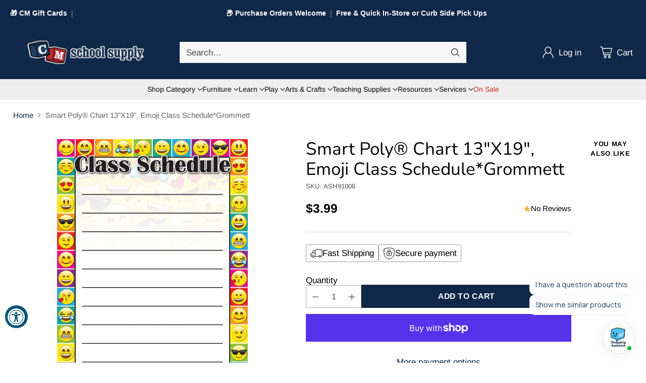

--- FILE ---
content_type: text/html; charset=utf-8
request_url: https://shopcmss.com/products/smart-poly%C2%AE-chart-13x19-emoji-class-schedule-grommett
body_size: 99562
content:
<!doctype html>

<!--
  ___                 ___           ___           ___
       /  /\                     /__/\         /  /\         /  /\
      /  /:/_                    \  \:\       /  /:/        /  /::\
     /  /:/ /\  ___     ___       \  \:\     /  /:/        /  /:/\:\
    /  /:/ /:/ /__/\   /  /\  ___  \  \:\   /  /:/  ___   /  /:/  \:\
   /__/:/ /:/  \  \:\ /  /:/ /__/\  \__\:\ /__/:/  /  /\ /__/:/ \__\:\
   \  \:\/:/    \  \:\  /:/  \  \:\ /  /:/ \  \:\ /  /:/ \  \:\ /  /:/
    \  \::/      \  \:\/:/    \  \:\  /:/   \  \:\  /:/   \  \:\  /:/
     \  \:\       \  \::/      \  \:\/:/     \  \:\/:/     \  \:\/:/
      \  \:\       \__\/        \  \::/       \  \::/       \  \::/
       \__\/                     \__\/         \__\/         \__\/

  --------------------------------------------------------------------
  #  Cornerstone v1.3.1
  #  Documentation: https://help.fluorescent.co/v/cornerstone
  #  Purchase: https://themes.shopify.com/themes/cornerstone/
  #  A product by Fluorescent: https://fluorescent.co/
  --------------------------------------------------------------------
-->

<html class="no-js" lang="en" style="--announcement-height: 1px;">
  <head>
    <meta charset="UTF-8">
    <meta http-equiv="X-UA-Compatible" content="IE=edge,chrome=1">
    <meta name="viewport" content="width=device-width,initial-scale=1">
    




  <meta name="description" content="Smart Poly® Emoji Class Schedule 13&amp;quot; x 19&amp;quot;, Decorative and fun. Write-on, wipe-off heavy duty, washable all POLY chart. NO LAMINATION NEEDED, NOT A PAPER CHART. Use with dry erase and damp wipe markers. Use pins, tacks, staples, etc to hang in classroom or home. Great for reusable learning.">



    <link rel="canonical" href="https://shopcmss.com/products/smart-poly%c2%ae-chart-13x19-emoji-class-schedule-grommett">
    <link rel="preconnect" href="https://cdn.shopify.com" crossorigin><link rel="shortcut icon" href="//shopcmss.com/cdn/shop/files/CM-fav-new.png?crop=center&height=32&v=1724366079&width=32" type="image/png"><title>Smart Poly® Chart 13&quot;X19&quot;, Emoji Class Schedule*Grommett
&ndash; CM School Supply</title>

    





  
  
  
  
  




<meta property="og:url" content="https://shopcmss.com/products/smart-poly%c2%ae-chart-13x19-emoji-class-schedule-grommett">
<meta property="og:site_name" content="CM School Supply">
<meta property="og:type" content="product">
<meta property="og:title" content="Smart Poly® Chart 13&quot;X19&quot;, Emoji Class Schedule*Grommett">
<meta property="og:description" content="Smart Poly® Emoji Class Schedule 13&amp;quot; x 19&amp;quot;, Decorative and fun. Write-on, wipe-off heavy duty, washable all POLY chart. NO LAMINATION NEEDED, NOT A PAPER CHART. Use with dry erase and damp wipe markers. Use pins, tacks, staples, etc to hang in classroom or home. Great for reusable learning.">
<meta property="og:image" content="http://shopcmss.com/cdn/shop/products/mpj7rfnugctknohotxu5.jpg?v=1678481043&width=1024">
<meta property="og:image:secure_url" content="https://shopcmss.com/cdn/shop/products/mpj7rfnugctknohotxu5.jpg?v=1678481043&width=1024">
<meta property="og:price:amount" content="3.99">
<meta property="og:price:currency" content="USD">

<meta name="twitter:title" content="Smart Poly® Chart 13&quot;X19&quot;, Emoji Class Schedule*Grommett">
<meta name="twitter:description" content="Smart Poly® Emoji Class Schedule 13&amp;quot; x 19&amp;quot;, Decorative and fun. Write-on, wipe-off heavy duty, washable all POLY chart. NO LAMINATION NEEDED, NOT A PAPER CHART. Use with dry erase and damp wipe markers. Use pins, tacks, staples, etc to hang in classroom or home. Great for reusable learning.">
<meta name="twitter:card" content="summary_large_image">
<meta name="twitter:image" content="https://shopcmss.com/cdn/shop/products/mpj7rfnugctknohotxu5.jpg?v=1678481043&width=1024">
<meta name="twitter:image:width" content="480">
<meta name="twitter:image:height" content="480">


    <script>
  console.log('Cornerstone v1.3.1 by Fluorescent');

  document.documentElement.className = document.documentElement.className.replace('no-js', '');

  if (window.matchMedia(`(prefers-reduced-motion: reduce)`) === true || window.matchMedia(`(prefers-reduced-motion: reduce)`).matches === true) {
    document.documentElement.classList.add('prefers-reduced-motion');
  } else {
    document.documentElement.classList.add('do-anim');
  }

  window.theme = {
    version: 'v1.3.1',
    themeName: 'Cornerstone',
    moneyFormat: "${{amount}}",
    coreData: {
      n: "Cornerstone",
      v: "v1.3.1",
    },
    strings: {
      name: "CM School Supply",
      accessibility: {
        play_video: "Play",
        pause_video: "Pause",
        range_lower: "Lower",
        range_upper: "Upper",
        carousel_select:  "Move carousel to slide {{ number }}"
      },
      product: {
        no_shipping_rates: "Shipping rate unavailable",
        country_placeholder: "Country\/Region",
        review: "Write a review"
      },
      products: {
        product: {
          unavailable: "Unavailable",
          unitPrice: "Unit price",
          unitPriceSeparator: "per",
          sku: "SKU"
        }
      },
      cart: {
        editCartNote: "Edit order notes",
        addCartNote: "Add order notes",
        quantityError: "You have the maximum number of this product in your cart"
      },
      pagination: {
        viewing: "You\u0026#39;re viewing {{ of }} of {{ total }}",
        products: "products",
        results: "results"
      }
    },
    routes: {
      root: "/",
      cart: {
        base: "/cart",
        add: "/cart/add",
        change: "/cart/change",
        update: "/cart/update",
        clear: "/cart/clear",
        // Manual routes until Shopify adds support
        shipping: "/cart/shipping_rates"
      },
      // Manual routes until Shopify adds support
      products: "/products",
      productRecommendations: "/recommendations/products",
      predictive_search_url: '/search/suggest',
      search_url: '/search'
    },
    icons: {
      chevron: "\u003cspan class=\"icon icon-chevron \" style=\"\"\u003e\n  \u003csvg viewBox=\"0 0 24 24\" fill=\"none\" xmlns=\"http:\/\/www.w3.org\/2000\/svg\"\u003e\u003cpath d=\"M1.875 7.438 12 17.563 22.125 7.438\" stroke=\"currentColor\" stroke-width=\"2\"\/\u003e\u003c\/svg\u003e\n\u003c\/span\u003e\n\n",
      close: "\u003cspan class=\"icon icon-close \" style=\"\"\u003e\n  \u003csvg viewBox=\"0 0 24 24\" fill=\"none\" xmlns=\"http:\/\/www.w3.org\/2000\/svg\"\u003e\u003cpath d=\"M2.66 1.34 2 .68.68 2l.66.66 1.32-1.32zm18.68 21.32.66.66L23.32 22l-.66-.66-1.32 1.32zm1.32-20 .66-.66L22 .68l-.66.66 1.32 1.32zM1.34 21.34.68 22 2 23.32l.66-.66-1.32-1.32zm0-18.68 10 10 1.32-1.32-10-10-1.32 1.32zm11.32 10 10-10-1.32-1.32-10 10 1.32 1.32zm-1.32-1.32-10 10 1.32 1.32 10-10-1.32-1.32zm0 1.32 10 10 1.32-1.32-10-10-1.32 1.32z\" fill=\"currentColor\"\/\u003e\u003c\/svg\u003e\n\u003c\/span\u003e\n\n",
      zoom: "\u003cspan class=\"icon icon-zoom \" style=\"\"\u003e\n  \u003csvg viewBox=\"0 0 24 24\" fill=\"none\" xmlns=\"http:\/\/www.w3.org\/2000\/svg\"\u003e\u003cpath d=\"M10.3,19.71c5.21,0,9.44-4.23,9.44-9.44S15.51,.83,10.3,.83,.86,5.05,.86,10.27s4.23,9.44,9.44,9.44Z\" fill=\"none\" stroke=\"currentColor\" stroke-linecap=\"round\" stroke-miterlimit=\"10\" stroke-width=\"1.63\"\/\u003e\n          \u003cpath d=\"M5.05,10.27H15.54\" fill=\"none\" stroke=\"currentColor\" stroke-miterlimit=\"10\" stroke-width=\"1.63\"\/\u003e\n          \u003cpath class=\"cross-up\" d=\"M10.3,5.02V15.51\" fill=\"none\" stroke=\"currentColor\" stroke-miterlimit=\"10\" stroke-width=\"1.63\"\/\u003e\n          \u003cpath d=\"M16.92,16.9l6.49,6.49\" fill=\"none\" stroke=\"currentColor\" stroke-miterlimit=\"10\" stroke-width=\"1.63\"\/\u003e\u003c\/svg\u003e\n\u003c\/span\u003e\n\n  \u003cspan class=\"zoom-icon__text zoom-in fs-body-75\"\u003eZoom in\u003c\/span\u003e\n  \u003cspan class=\"zoom-icon__text zoom-out fs-body-75\"\u003eZoom out\u003c\/span\u003e"
    }
  }

  window.theme.searchableFields = "product_type,title,variants.barcode,variants.sku,variants.title,vendor";

  
    window.theme.allCountryOptionTags = "\u003coption value=\"United States\" data-provinces=\"[[\u0026quot;Alabama\u0026quot;,\u0026quot;Alabama\u0026quot;],[\u0026quot;Alaska\u0026quot;,\u0026quot;Alaska\u0026quot;],[\u0026quot;American Samoa\u0026quot;,\u0026quot;American Samoa\u0026quot;],[\u0026quot;Arizona\u0026quot;,\u0026quot;Arizona\u0026quot;],[\u0026quot;Arkansas\u0026quot;,\u0026quot;Arkansas\u0026quot;],[\u0026quot;Armed Forces Americas\u0026quot;,\u0026quot;Armed Forces Americas\u0026quot;],[\u0026quot;Armed Forces Europe\u0026quot;,\u0026quot;Armed Forces Europe\u0026quot;],[\u0026quot;Armed Forces Pacific\u0026quot;,\u0026quot;Armed Forces Pacific\u0026quot;],[\u0026quot;California\u0026quot;,\u0026quot;California\u0026quot;],[\u0026quot;Colorado\u0026quot;,\u0026quot;Colorado\u0026quot;],[\u0026quot;Connecticut\u0026quot;,\u0026quot;Connecticut\u0026quot;],[\u0026quot;Delaware\u0026quot;,\u0026quot;Delaware\u0026quot;],[\u0026quot;District of Columbia\u0026quot;,\u0026quot;Washington DC\u0026quot;],[\u0026quot;Federated States of Micronesia\u0026quot;,\u0026quot;Micronesia\u0026quot;],[\u0026quot;Florida\u0026quot;,\u0026quot;Florida\u0026quot;],[\u0026quot;Georgia\u0026quot;,\u0026quot;Georgia\u0026quot;],[\u0026quot;Guam\u0026quot;,\u0026quot;Guam\u0026quot;],[\u0026quot;Hawaii\u0026quot;,\u0026quot;Hawaii\u0026quot;],[\u0026quot;Idaho\u0026quot;,\u0026quot;Idaho\u0026quot;],[\u0026quot;Illinois\u0026quot;,\u0026quot;Illinois\u0026quot;],[\u0026quot;Indiana\u0026quot;,\u0026quot;Indiana\u0026quot;],[\u0026quot;Iowa\u0026quot;,\u0026quot;Iowa\u0026quot;],[\u0026quot;Kansas\u0026quot;,\u0026quot;Kansas\u0026quot;],[\u0026quot;Kentucky\u0026quot;,\u0026quot;Kentucky\u0026quot;],[\u0026quot;Louisiana\u0026quot;,\u0026quot;Louisiana\u0026quot;],[\u0026quot;Maine\u0026quot;,\u0026quot;Maine\u0026quot;],[\u0026quot;Marshall Islands\u0026quot;,\u0026quot;Marshall Islands\u0026quot;],[\u0026quot;Maryland\u0026quot;,\u0026quot;Maryland\u0026quot;],[\u0026quot;Massachusetts\u0026quot;,\u0026quot;Massachusetts\u0026quot;],[\u0026quot;Michigan\u0026quot;,\u0026quot;Michigan\u0026quot;],[\u0026quot;Minnesota\u0026quot;,\u0026quot;Minnesota\u0026quot;],[\u0026quot;Mississippi\u0026quot;,\u0026quot;Mississippi\u0026quot;],[\u0026quot;Missouri\u0026quot;,\u0026quot;Missouri\u0026quot;],[\u0026quot;Montana\u0026quot;,\u0026quot;Montana\u0026quot;],[\u0026quot;Nebraska\u0026quot;,\u0026quot;Nebraska\u0026quot;],[\u0026quot;Nevada\u0026quot;,\u0026quot;Nevada\u0026quot;],[\u0026quot;New Hampshire\u0026quot;,\u0026quot;New Hampshire\u0026quot;],[\u0026quot;New Jersey\u0026quot;,\u0026quot;New Jersey\u0026quot;],[\u0026quot;New Mexico\u0026quot;,\u0026quot;New Mexico\u0026quot;],[\u0026quot;New York\u0026quot;,\u0026quot;New York\u0026quot;],[\u0026quot;North Carolina\u0026quot;,\u0026quot;North Carolina\u0026quot;],[\u0026quot;North Dakota\u0026quot;,\u0026quot;North Dakota\u0026quot;],[\u0026quot;Northern Mariana Islands\u0026quot;,\u0026quot;Northern Mariana Islands\u0026quot;],[\u0026quot;Ohio\u0026quot;,\u0026quot;Ohio\u0026quot;],[\u0026quot;Oklahoma\u0026quot;,\u0026quot;Oklahoma\u0026quot;],[\u0026quot;Oregon\u0026quot;,\u0026quot;Oregon\u0026quot;],[\u0026quot;Palau\u0026quot;,\u0026quot;Palau\u0026quot;],[\u0026quot;Pennsylvania\u0026quot;,\u0026quot;Pennsylvania\u0026quot;],[\u0026quot;Puerto Rico\u0026quot;,\u0026quot;Puerto Rico\u0026quot;],[\u0026quot;Rhode Island\u0026quot;,\u0026quot;Rhode Island\u0026quot;],[\u0026quot;South Carolina\u0026quot;,\u0026quot;South Carolina\u0026quot;],[\u0026quot;South Dakota\u0026quot;,\u0026quot;South Dakota\u0026quot;],[\u0026quot;Tennessee\u0026quot;,\u0026quot;Tennessee\u0026quot;],[\u0026quot;Texas\u0026quot;,\u0026quot;Texas\u0026quot;],[\u0026quot;Utah\u0026quot;,\u0026quot;Utah\u0026quot;],[\u0026quot;Vermont\u0026quot;,\u0026quot;Vermont\u0026quot;],[\u0026quot;Virgin Islands\u0026quot;,\u0026quot;U.S. Virgin Islands\u0026quot;],[\u0026quot;Virginia\u0026quot;,\u0026quot;Virginia\u0026quot;],[\u0026quot;Washington\u0026quot;,\u0026quot;Washington\u0026quot;],[\u0026quot;West Virginia\u0026quot;,\u0026quot;West Virginia\u0026quot;],[\u0026quot;Wisconsin\u0026quot;,\u0026quot;Wisconsin\u0026quot;],[\u0026quot;Wyoming\u0026quot;,\u0026quot;Wyoming\u0026quot;]]\"\u003eUnited States\u003c\/option\u003e\n\u003coption value=\"---\" data-provinces=\"[]\"\u003e---\u003c\/option\u003e\n\u003coption value=\"Afghanistan\" data-provinces=\"[]\"\u003eAfghanistan\u003c\/option\u003e\n\u003coption value=\"Aland Islands\" data-provinces=\"[]\"\u003eÅland Islands\u003c\/option\u003e\n\u003coption value=\"Albania\" data-provinces=\"[]\"\u003eAlbania\u003c\/option\u003e\n\u003coption value=\"Algeria\" data-provinces=\"[]\"\u003eAlgeria\u003c\/option\u003e\n\u003coption value=\"Andorra\" data-provinces=\"[]\"\u003eAndorra\u003c\/option\u003e\n\u003coption value=\"Angola\" data-provinces=\"[]\"\u003eAngola\u003c\/option\u003e\n\u003coption value=\"Anguilla\" data-provinces=\"[]\"\u003eAnguilla\u003c\/option\u003e\n\u003coption value=\"Antigua And Barbuda\" data-provinces=\"[]\"\u003eAntigua \u0026 Barbuda\u003c\/option\u003e\n\u003coption value=\"Argentina\" data-provinces=\"[[\u0026quot;Buenos Aires\u0026quot;,\u0026quot;Buenos Aires Province\u0026quot;],[\u0026quot;Catamarca\u0026quot;,\u0026quot;Catamarca\u0026quot;],[\u0026quot;Chaco\u0026quot;,\u0026quot;Chaco\u0026quot;],[\u0026quot;Chubut\u0026quot;,\u0026quot;Chubut\u0026quot;],[\u0026quot;Ciudad Autónoma de Buenos Aires\u0026quot;,\u0026quot;Buenos Aires (Autonomous City)\u0026quot;],[\u0026quot;Corrientes\u0026quot;,\u0026quot;Corrientes\u0026quot;],[\u0026quot;Córdoba\u0026quot;,\u0026quot;Córdoba\u0026quot;],[\u0026quot;Entre Ríos\u0026quot;,\u0026quot;Entre Ríos\u0026quot;],[\u0026quot;Formosa\u0026quot;,\u0026quot;Formosa\u0026quot;],[\u0026quot;Jujuy\u0026quot;,\u0026quot;Jujuy\u0026quot;],[\u0026quot;La Pampa\u0026quot;,\u0026quot;La Pampa\u0026quot;],[\u0026quot;La Rioja\u0026quot;,\u0026quot;La Rioja\u0026quot;],[\u0026quot;Mendoza\u0026quot;,\u0026quot;Mendoza\u0026quot;],[\u0026quot;Misiones\u0026quot;,\u0026quot;Misiones\u0026quot;],[\u0026quot;Neuquén\u0026quot;,\u0026quot;Neuquén\u0026quot;],[\u0026quot;Río Negro\u0026quot;,\u0026quot;Río Negro\u0026quot;],[\u0026quot;Salta\u0026quot;,\u0026quot;Salta\u0026quot;],[\u0026quot;San Juan\u0026quot;,\u0026quot;San Juan\u0026quot;],[\u0026quot;San Luis\u0026quot;,\u0026quot;San Luis\u0026quot;],[\u0026quot;Santa Cruz\u0026quot;,\u0026quot;Santa Cruz\u0026quot;],[\u0026quot;Santa Fe\u0026quot;,\u0026quot;Santa Fe\u0026quot;],[\u0026quot;Santiago Del Estero\u0026quot;,\u0026quot;Santiago del Estero\u0026quot;],[\u0026quot;Tierra Del Fuego\u0026quot;,\u0026quot;Tierra del Fuego\u0026quot;],[\u0026quot;Tucumán\u0026quot;,\u0026quot;Tucumán\u0026quot;]]\"\u003eArgentina\u003c\/option\u003e\n\u003coption value=\"Armenia\" data-provinces=\"[]\"\u003eArmenia\u003c\/option\u003e\n\u003coption value=\"Aruba\" data-provinces=\"[]\"\u003eAruba\u003c\/option\u003e\n\u003coption value=\"Ascension Island\" data-provinces=\"[]\"\u003eAscension Island\u003c\/option\u003e\n\u003coption value=\"Australia\" data-provinces=\"[[\u0026quot;Australian Capital Territory\u0026quot;,\u0026quot;Australian Capital Territory\u0026quot;],[\u0026quot;New South Wales\u0026quot;,\u0026quot;New South Wales\u0026quot;],[\u0026quot;Northern Territory\u0026quot;,\u0026quot;Northern Territory\u0026quot;],[\u0026quot;Queensland\u0026quot;,\u0026quot;Queensland\u0026quot;],[\u0026quot;South Australia\u0026quot;,\u0026quot;South Australia\u0026quot;],[\u0026quot;Tasmania\u0026quot;,\u0026quot;Tasmania\u0026quot;],[\u0026quot;Victoria\u0026quot;,\u0026quot;Victoria\u0026quot;],[\u0026quot;Western Australia\u0026quot;,\u0026quot;Western Australia\u0026quot;]]\"\u003eAustralia\u003c\/option\u003e\n\u003coption value=\"Austria\" data-provinces=\"[]\"\u003eAustria\u003c\/option\u003e\n\u003coption value=\"Azerbaijan\" data-provinces=\"[]\"\u003eAzerbaijan\u003c\/option\u003e\n\u003coption value=\"Bahamas\" data-provinces=\"[]\"\u003eBahamas\u003c\/option\u003e\n\u003coption value=\"Bahrain\" data-provinces=\"[]\"\u003eBahrain\u003c\/option\u003e\n\u003coption value=\"Bangladesh\" data-provinces=\"[]\"\u003eBangladesh\u003c\/option\u003e\n\u003coption value=\"Barbados\" data-provinces=\"[]\"\u003eBarbados\u003c\/option\u003e\n\u003coption value=\"Belarus\" data-provinces=\"[]\"\u003eBelarus\u003c\/option\u003e\n\u003coption value=\"Belgium\" data-provinces=\"[]\"\u003eBelgium\u003c\/option\u003e\n\u003coption value=\"Belize\" data-provinces=\"[]\"\u003eBelize\u003c\/option\u003e\n\u003coption value=\"Benin\" data-provinces=\"[]\"\u003eBenin\u003c\/option\u003e\n\u003coption value=\"Bermuda\" data-provinces=\"[]\"\u003eBermuda\u003c\/option\u003e\n\u003coption value=\"Bhutan\" data-provinces=\"[]\"\u003eBhutan\u003c\/option\u003e\n\u003coption value=\"Bolivia\" data-provinces=\"[]\"\u003eBolivia\u003c\/option\u003e\n\u003coption value=\"Bosnia And Herzegovina\" data-provinces=\"[]\"\u003eBosnia \u0026 Herzegovina\u003c\/option\u003e\n\u003coption value=\"Botswana\" data-provinces=\"[]\"\u003eBotswana\u003c\/option\u003e\n\u003coption value=\"Brazil\" data-provinces=\"[[\u0026quot;Acre\u0026quot;,\u0026quot;Acre\u0026quot;],[\u0026quot;Alagoas\u0026quot;,\u0026quot;Alagoas\u0026quot;],[\u0026quot;Amapá\u0026quot;,\u0026quot;Amapá\u0026quot;],[\u0026quot;Amazonas\u0026quot;,\u0026quot;Amazonas\u0026quot;],[\u0026quot;Bahia\u0026quot;,\u0026quot;Bahia\u0026quot;],[\u0026quot;Ceará\u0026quot;,\u0026quot;Ceará\u0026quot;],[\u0026quot;Distrito Federal\u0026quot;,\u0026quot;Federal District\u0026quot;],[\u0026quot;Espírito Santo\u0026quot;,\u0026quot;Espírito Santo\u0026quot;],[\u0026quot;Goiás\u0026quot;,\u0026quot;Goiás\u0026quot;],[\u0026quot;Maranhão\u0026quot;,\u0026quot;Maranhão\u0026quot;],[\u0026quot;Mato Grosso\u0026quot;,\u0026quot;Mato Grosso\u0026quot;],[\u0026quot;Mato Grosso do Sul\u0026quot;,\u0026quot;Mato Grosso do Sul\u0026quot;],[\u0026quot;Minas Gerais\u0026quot;,\u0026quot;Minas Gerais\u0026quot;],[\u0026quot;Paraná\u0026quot;,\u0026quot;Paraná\u0026quot;],[\u0026quot;Paraíba\u0026quot;,\u0026quot;Paraíba\u0026quot;],[\u0026quot;Pará\u0026quot;,\u0026quot;Pará\u0026quot;],[\u0026quot;Pernambuco\u0026quot;,\u0026quot;Pernambuco\u0026quot;],[\u0026quot;Piauí\u0026quot;,\u0026quot;Piauí\u0026quot;],[\u0026quot;Rio Grande do Norte\u0026quot;,\u0026quot;Rio Grande do Norte\u0026quot;],[\u0026quot;Rio Grande do Sul\u0026quot;,\u0026quot;Rio Grande do Sul\u0026quot;],[\u0026quot;Rio de Janeiro\u0026quot;,\u0026quot;Rio de Janeiro\u0026quot;],[\u0026quot;Rondônia\u0026quot;,\u0026quot;Rondônia\u0026quot;],[\u0026quot;Roraima\u0026quot;,\u0026quot;Roraima\u0026quot;],[\u0026quot;Santa Catarina\u0026quot;,\u0026quot;Santa Catarina\u0026quot;],[\u0026quot;Sergipe\u0026quot;,\u0026quot;Sergipe\u0026quot;],[\u0026quot;São Paulo\u0026quot;,\u0026quot;São Paulo\u0026quot;],[\u0026quot;Tocantins\u0026quot;,\u0026quot;Tocantins\u0026quot;]]\"\u003eBrazil\u003c\/option\u003e\n\u003coption value=\"British Indian Ocean Territory\" data-provinces=\"[]\"\u003eBritish Indian Ocean Territory\u003c\/option\u003e\n\u003coption value=\"Virgin Islands, British\" data-provinces=\"[]\"\u003eBritish Virgin Islands\u003c\/option\u003e\n\u003coption value=\"Brunei\" data-provinces=\"[]\"\u003eBrunei\u003c\/option\u003e\n\u003coption value=\"Bulgaria\" data-provinces=\"[]\"\u003eBulgaria\u003c\/option\u003e\n\u003coption value=\"Burkina Faso\" data-provinces=\"[]\"\u003eBurkina Faso\u003c\/option\u003e\n\u003coption value=\"Burundi\" data-provinces=\"[]\"\u003eBurundi\u003c\/option\u003e\n\u003coption value=\"Cambodia\" data-provinces=\"[]\"\u003eCambodia\u003c\/option\u003e\n\u003coption value=\"Republic of Cameroon\" data-provinces=\"[]\"\u003eCameroon\u003c\/option\u003e\n\u003coption value=\"Canada\" data-provinces=\"[[\u0026quot;Alberta\u0026quot;,\u0026quot;Alberta\u0026quot;],[\u0026quot;British Columbia\u0026quot;,\u0026quot;British Columbia\u0026quot;],[\u0026quot;Manitoba\u0026quot;,\u0026quot;Manitoba\u0026quot;],[\u0026quot;New Brunswick\u0026quot;,\u0026quot;New Brunswick\u0026quot;],[\u0026quot;Newfoundland and Labrador\u0026quot;,\u0026quot;Newfoundland and Labrador\u0026quot;],[\u0026quot;Northwest Territories\u0026quot;,\u0026quot;Northwest Territories\u0026quot;],[\u0026quot;Nova Scotia\u0026quot;,\u0026quot;Nova Scotia\u0026quot;],[\u0026quot;Nunavut\u0026quot;,\u0026quot;Nunavut\u0026quot;],[\u0026quot;Ontario\u0026quot;,\u0026quot;Ontario\u0026quot;],[\u0026quot;Prince Edward Island\u0026quot;,\u0026quot;Prince Edward Island\u0026quot;],[\u0026quot;Quebec\u0026quot;,\u0026quot;Quebec\u0026quot;],[\u0026quot;Saskatchewan\u0026quot;,\u0026quot;Saskatchewan\u0026quot;],[\u0026quot;Yukon\u0026quot;,\u0026quot;Yukon\u0026quot;]]\"\u003eCanada\u003c\/option\u003e\n\u003coption value=\"Cape Verde\" data-provinces=\"[]\"\u003eCape Verde\u003c\/option\u003e\n\u003coption value=\"Caribbean Netherlands\" data-provinces=\"[]\"\u003eCaribbean Netherlands\u003c\/option\u003e\n\u003coption value=\"Cayman Islands\" data-provinces=\"[]\"\u003eCayman Islands\u003c\/option\u003e\n\u003coption value=\"Central African Republic\" data-provinces=\"[]\"\u003eCentral African Republic\u003c\/option\u003e\n\u003coption value=\"Chad\" data-provinces=\"[]\"\u003eChad\u003c\/option\u003e\n\u003coption value=\"Chile\" data-provinces=\"[[\u0026quot;Antofagasta\u0026quot;,\u0026quot;Antofagasta\u0026quot;],[\u0026quot;Araucanía\u0026quot;,\u0026quot;Araucanía\u0026quot;],[\u0026quot;Arica and Parinacota\u0026quot;,\u0026quot;Arica y Parinacota\u0026quot;],[\u0026quot;Atacama\u0026quot;,\u0026quot;Atacama\u0026quot;],[\u0026quot;Aysén\u0026quot;,\u0026quot;Aysén\u0026quot;],[\u0026quot;Biobío\u0026quot;,\u0026quot;Bío Bío\u0026quot;],[\u0026quot;Coquimbo\u0026quot;,\u0026quot;Coquimbo\u0026quot;],[\u0026quot;Los Lagos\u0026quot;,\u0026quot;Los Lagos\u0026quot;],[\u0026quot;Los Ríos\u0026quot;,\u0026quot;Los Ríos\u0026quot;],[\u0026quot;Magallanes\u0026quot;,\u0026quot;Magallanes Region\u0026quot;],[\u0026quot;Maule\u0026quot;,\u0026quot;Maule\u0026quot;],[\u0026quot;O\u0026#39;Higgins\u0026quot;,\u0026quot;Libertador General Bernardo O’Higgins\u0026quot;],[\u0026quot;Santiago\u0026quot;,\u0026quot;Santiago Metropolitan\u0026quot;],[\u0026quot;Tarapacá\u0026quot;,\u0026quot;Tarapacá\u0026quot;],[\u0026quot;Valparaíso\u0026quot;,\u0026quot;Valparaíso\u0026quot;],[\u0026quot;Ñuble\u0026quot;,\u0026quot;Ñuble\u0026quot;]]\"\u003eChile\u003c\/option\u003e\n\u003coption value=\"China\" data-provinces=\"[[\u0026quot;Anhui\u0026quot;,\u0026quot;Anhui\u0026quot;],[\u0026quot;Beijing\u0026quot;,\u0026quot;Beijing\u0026quot;],[\u0026quot;Chongqing\u0026quot;,\u0026quot;Chongqing\u0026quot;],[\u0026quot;Fujian\u0026quot;,\u0026quot;Fujian\u0026quot;],[\u0026quot;Gansu\u0026quot;,\u0026quot;Gansu\u0026quot;],[\u0026quot;Guangdong\u0026quot;,\u0026quot;Guangdong\u0026quot;],[\u0026quot;Guangxi\u0026quot;,\u0026quot;Guangxi\u0026quot;],[\u0026quot;Guizhou\u0026quot;,\u0026quot;Guizhou\u0026quot;],[\u0026quot;Hainan\u0026quot;,\u0026quot;Hainan\u0026quot;],[\u0026quot;Hebei\u0026quot;,\u0026quot;Hebei\u0026quot;],[\u0026quot;Heilongjiang\u0026quot;,\u0026quot;Heilongjiang\u0026quot;],[\u0026quot;Henan\u0026quot;,\u0026quot;Henan\u0026quot;],[\u0026quot;Hubei\u0026quot;,\u0026quot;Hubei\u0026quot;],[\u0026quot;Hunan\u0026quot;,\u0026quot;Hunan\u0026quot;],[\u0026quot;Inner Mongolia\u0026quot;,\u0026quot;Inner Mongolia\u0026quot;],[\u0026quot;Jiangsu\u0026quot;,\u0026quot;Jiangsu\u0026quot;],[\u0026quot;Jiangxi\u0026quot;,\u0026quot;Jiangxi\u0026quot;],[\u0026quot;Jilin\u0026quot;,\u0026quot;Jilin\u0026quot;],[\u0026quot;Liaoning\u0026quot;,\u0026quot;Liaoning\u0026quot;],[\u0026quot;Ningxia\u0026quot;,\u0026quot;Ningxia\u0026quot;],[\u0026quot;Qinghai\u0026quot;,\u0026quot;Qinghai\u0026quot;],[\u0026quot;Shaanxi\u0026quot;,\u0026quot;Shaanxi\u0026quot;],[\u0026quot;Shandong\u0026quot;,\u0026quot;Shandong\u0026quot;],[\u0026quot;Shanghai\u0026quot;,\u0026quot;Shanghai\u0026quot;],[\u0026quot;Shanxi\u0026quot;,\u0026quot;Shanxi\u0026quot;],[\u0026quot;Sichuan\u0026quot;,\u0026quot;Sichuan\u0026quot;],[\u0026quot;Tianjin\u0026quot;,\u0026quot;Tianjin\u0026quot;],[\u0026quot;Xinjiang\u0026quot;,\u0026quot;Xinjiang\u0026quot;],[\u0026quot;Xizang\u0026quot;,\u0026quot;Tibet\u0026quot;],[\u0026quot;Yunnan\u0026quot;,\u0026quot;Yunnan\u0026quot;],[\u0026quot;Zhejiang\u0026quot;,\u0026quot;Zhejiang\u0026quot;]]\"\u003eChina\u003c\/option\u003e\n\u003coption value=\"Christmas Island\" data-provinces=\"[]\"\u003eChristmas Island\u003c\/option\u003e\n\u003coption value=\"Cocos (Keeling) Islands\" data-provinces=\"[]\"\u003eCocos (Keeling) Islands\u003c\/option\u003e\n\u003coption value=\"Colombia\" data-provinces=\"[[\u0026quot;Amazonas\u0026quot;,\u0026quot;Amazonas\u0026quot;],[\u0026quot;Antioquia\u0026quot;,\u0026quot;Antioquia\u0026quot;],[\u0026quot;Arauca\u0026quot;,\u0026quot;Arauca\u0026quot;],[\u0026quot;Atlántico\u0026quot;,\u0026quot;Atlántico\u0026quot;],[\u0026quot;Bogotá, D.C.\u0026quot;,\u0026quot;Capital District\u0026quot;],[\u0026quot;Bolívar\u0026quot;,\u0026quot;Bolívar\u0026quot;],[\u0026quot;Boyacá\u0026quot;,\u0026quot;Boyacá\u0026quot;],[\u0026quot;Caldas\u0026quot;,\u0026quot;Caldas\u0026quot;],[\u0026quot;Caquetá\u0026quot;,\u0026quot;Caquetá\u0026quot;],[\u0026quot;Casanare\u0026quot;,\u0026quot;Casanare\u0026quot;],[\u0026quot;Cauca\u0026quot;,\u0026quot;Cauca\u0026quot;],[\u0026quot;Cesar\u0026quot;,\u0026quot;Cesar\u0026quot;],[\u0026quot;Chocó\u0026quot;,\u0026quot;Chocó\u0026quot;],[\u0026quot;Cundinamarca\u0026quot;,\u0026quot;Cundinamarca\u0026quot;],[\u0026quot;Córdoba\u0026quot;,\u0026quot;Córdoba\u0026quot;],[\u0026quot;Guainía\u0026quot;,\u0026quot;Guainía\u0026quot;],[\u0026quot;Guaviare\u0026quot;,\u0026quot;Guaviare\u0026quot;],[\u0026quot;Huila\u0026quot;,\u0026quot;Huila\u0026quot;],[\u0026quot;La Guajira\u0026quot;,\u0026quot;La Guajira\u0026quot;],[\u0026quot;Magdalena\u0026quot;,\u0026quot;Magdalena\u0026quot;],[\u0026quot;Meta\u0026quot;,\u0026quot;Meta\u0026quot;],[\u0026quot;Nariño\u0026quot;,\u0026quot;Nariño\u0026quot;],[\u0026quot;Norte de Santander\u0026quot;,\u0026quot;Norte de Santander\u0026quot;],[\u0026quot;Putumayo\u0026quot;,\u0026quot;Putumayo\u0026quot;],[\u0026quot;Quindío\u0026quot;,\u0026quot;Quindío\u0026quot;],[\u0026quot;Risaralda\u0026quot;,\u0026quot;Risaralda\u0026quot;],[\u0026quot;San Andrés, Providencia y Santa Catalina\u0026quot;,\u0026quot;San Andrés \\u0026 Providencia\u0026quot;],[\u0026quot;Santander\u0026quot;,\u0026quot;Santander\u0026quot;],[\u0026quot;Sucre\u0026quot;,\u0026quot;Sucre\u0026quot;],[\u0026quot;Tolima\u0026quot;,\u0026quot;Tolima\u0026quot;],[\u0026quot;Valle del Cauca\u0026quot;,\u0026quot;Valle del Cauca\u0026quot;],[\u0026quot;Vaupés\u0026quot;,\u0026quot;Vaupés\u0026quot;],[\u0026quot;Vichada\u0026quot;,\u0026quot;Vichada\u0026quot;]]\"\u003eColombia\u003c\/option\u003e\n\u003coption value=\"Comoros\" data-provinces=\"[]\"\u003eComoros\u003c\/option\u003e\n\u003coption value=\"Congo\" data-provinces=\"[]\"\u003eCongo - Brazzaville\u003c\/option\u003e\n\u003coption value=\"Congo, The Democratic Republic Of The\" data-provinces=\"[]\"\u003eCongo - Kinshasa\u003c\/option\u003e\n\u003coption value=\"Cook Islands\" data-provinces=\"[]\"\u003eCook Islands\u003c\/option\u003e\n\u003coption value=\"Costa Rica\" data-provinces=\"[[\u0026quot;Alajuela\u0026quot;,\u0026quot;Alajuela\u0026quot;],[\u0026quot;Cartago\u0026quot;,\u0026quot;Cartago\u0026quot;],[\u0026quot;Guanacaste\u0026quot;,\u0026quot;Guanacaste\u0026quot;],[\u0026quot;Heredia\u0026quot;,\u0026quot;Heredia\u0026quot;],[\u0026quot;Limón\u0026quot;,\u0026quot;Limón\u0026quot;],[\u0026quot;Puntarenas\u0026quot;,\u0026quot;Puntarenas\u0026quot;],[\u0026quot;San José\u0026quot;,\u0026quot;San José\u0026quot;]]\"\u003eCosta Rica\u003c\/option\u003e\n\u003coption value=\"Croatia\" data-provinces=\"[]\"\u003eCroatia\u003c\/option\u003e\n\u003coption value=\"Curaçao\" data-provinces=\"[]\"\u003eCuraçao\u003c\/option\u003e\n\u003coption value=\"Cyprus\" data-provinces=\"[]\"\u003eCyprus\u003c\/option\u003e\n\u003coption value=\"Czech Republic\" data-provinces=\"[]\"\u003eCzechia\u003c\/option\u003e\n\u003coption value=\"Côte d'Ivoire\" data-provinces=\"[]\"\u003eCôte d’Ivoire\u003c\/option\u003e\n\u003coption value=\"Denmark\" data-provinces=\"[]\"\u003eDenmark\u003c\/option\u003e\n\u003coption value=\"Djibouti\" data-provinces=\"[]\"\u003eDjibouti\u003c\/option\u003e\n\u003coption value=\"Dominica\" data-provinces=\"[]\"\u003eDominica\u003c\/option\u003e\n\u003coption value=\"Dominican Republic\" data-provinces=\"[]\"\u003eDominican Republic\u003c\/option\u003e\n\u003coption value=\"Ecuador\" data-provinces=\"[]\"\u003eEcuador\u003c\/option\u003e\n\u003coption value=\"Egypt\" data-provinces=\"[[\u0026quot;6th of October\u0026quot;,\u0026quot;6th of October\u0026quot;],[\u0026quot;Al Sharqia\u0026quot;,\u0026quot;Al Sharqia\u0026quot;],[\u0026quot;Alexandria\u0026quot;,\u0026quot;Alexandria\u0026quot;],[\u0026quot;Aswan\u0026quot;,\u0026quot;Aswan\u0026quot;],[\u0026quot;Asyut\u0026quot;,\u0026quot;Asyut\u0026quot;],[\u0026quot;Beheira\u0026quot;,\u0026quot;Beheira\u0026quot;],[\u0026quot;Beni Suef\u0026quot;,\u0026quot;Beni Suef\u0026quot;],[\u0026quot;Cairo\u0026quot;,\u0026quot;Cairo\u0026quot;],[\u0026quot;Dakahlia\u0026quot;,\u0026quot;Dakahlia\u0026quot;],[\u0026quot;Damietta\u0026quot;,\u0026quot;Damietta\u0026quot;],[\u0026quot;Faiyum\u0026quot;,\u0026quot;Faiyum\u0026quot;],[\u0026quot;Gharbia\u0026quot;,\u0026quot;Gharbia\u0026quot;],[\u0026quot;Giza\u0026quot;,\u0026quot;Giza\u0026quot;],[\u0026quot;Helwan\u0026quot;,\u0026quot;Helwan\u0026quot;],[\u0026quot;Ismailia\u0026quot;,\u0026quot;Ismailia\u0026quot;],[\u0026quot;Kafr el-Sheikh\u0026quot;,\u0026quot;Kafr el-Sheikh\u0026quot;],[\u0026quot;Luxor\u0026quot;,\u0026quot;Luxor\u0026quot;],[\u0026quot;Matrouh\u0026quot;,\u0026quot;Matrouh\u0026quot;],[\u0026quot;Minya\u0026quot;,\u0026quot;Minya\u0026quot;],[\u0026quot;Monufia\u0026quot;,\u0026quot;Monufia\u0026quot;],[\u0026quot;New Valley\u0026quot;,\u0026quot;New Valley\u0026quot;],[\u0026quot;North Sinai\u0026quot;,\u0026quot;North Sinai\u0026quot;],[\u0026quot;Port Said\u0026quot;,\u0026quot;Port Said\u0026quot;],[\u0026quot;Qalyubia\u0026quot;,\u0026quot;Qalyubia\u0026quot;],[\u0026quot;Qena\u0026quot;,\u0026quot;Qena\u0026quot;],[\u0026quot;Red Sea\u0026quot;,\u0026quot;Red Sea\u0026quot;],[\u0026quot;Sohag\u0026quot;,\u0026quot;Sohag\u0026quot;],[\u0026quot;South Sinai\u0026quot;,\u0026quot;South Sinai\u0026quot;],[\u0026quot;Suez\u0026quot;,\u0026quot;Suez\u0026quot;]]\"\u003eEgypt\u003c\/option\u003e\n\u003coption value=\"El Salvador\" data-provinces=\"[[\u0026quot;Ahuachapán\u0026quot;,\u0026quot;Ahuachapán\u0026quot;],[\u0026quot;Cabañas\u0026quot;,\u0026quot;Cabañas\u0026quot;],[\u0026quot;Chalatenango\u0026quot;,\u0026quot;Chalatenango\u0026quot;],[\u0026quot;Cuscatlán\u0026quot;,\u0026quot;Cuscatlán\u0026quot;],[\u0026quot;La Libertad\u0026quot;,\u0026quot;La Libertad\u0026quot;],[\u0026quot;La Paz\u0026quot;,\u0026quot;La Paz\u0026quot;],[\u0026quot;La Unión\u0026quot;,\u0026quot;La Unión\u0026quot;],[\u0026quot;Morazán\u0026quot;,\u0026quot;Morazán\u0026quot;],[\u0026quot;San Miguel\u0026quot;,\u0026quot;San Miguel\u0026quot;],[\u0026quot;San Salvador\u0026quot;,\u0026quot;San Salvador\u0026quot;],[\u0026quot;San Vicente\u0026quot;,\u0026quot;San Vicente\u0026quot;],[\u0026quot;Santa Ana\u0026quot;,\u0026quot;Santa Ana\u0026quot;],[\u0026quot;Sonsonate\u0026quot;,\u0026quot;Sonsonate\u0026quot;],[\u0026quot;Usulután\u0026quot;,\u0026quot;Usulután\u0026quot;]]\"\u003eEl Salvador\u003c\/option\u003e\n\u003coption value=\"Equatorial Guinea\" data-provinces=\"[]\"\u003eEquatorial Guinea\u003c\/option\u003e\n\u003coption value=\"Eritrea\" data-provinces=\"[]\"\u003eEritrea\u003c\/option\u003e\n\u003coption value=\"Estonia\" data-provinces=\"[]\"\u003eEstonia\u003c\/option\u003e\n\u003coption value=\"Eswatini\" data-provinces=\"[]\"\u003eEswatini\u003c\/option\u003e\n\u003coption value=\"Ethiopia\" data-provinces=\"[]\"\u003eEthiopia\u003c\/option\u003e\n\u003coption value=\"Falkland Islands (Malvinas)\" data-provinces=\"[]\"\u003eFalkland Islands\u003c\/option\u003e\n\u003coption value=\"Faroe Islands\" data-provinces=\"[]\"\u003eFaroe Islands\u003c\/option\u003e\n\u003coption value=\"Fiji\" data-provinces=\"[]\"\u003eFiji\u003c\/option\u003e\n\u003coption value=\"Finland\" data-provinces=\"[]\"\u003eFinland\u003c\/option\u003e\n\u003coption value=\"France\" data-provinces=\"[]\"\u003eFrance\u003c\/option\u003e\n\u003coption value=\"French Guiana\" data-provinces=\"[]\"\u003eFrench Guiana\u003c\/option\u003e\n\u003coption value=\"French Polynesia\" data-provinces=\"[]\"\u003eFrench Polynesia\u003c\/option\u003e\n\u003coption value=\"French Southern Territories\" data-provinces=\"[]\"\u003eFrench Southern Territories\u003c\/option\u003e\n\u003coption value=\"Gabon\" data-provinces=\"[]\"\u003eGabon\u003c\/option\u003e\n\u003coption value=\"Gambia\" data-provinces=\"[]\"\u003eGambia\u003c\/option\u003e\n\u003coption value=\"Georgia\" data-provinces=\"[]\"\u003eGeorgia\u003c\/option\u003e\n\u003coption value=\"Germany\" data-provinces=\"[]\"\u003eGermany\u003c\/option\u003e\n\u003coption value=\"Ghana\" data-provinces=\"[]\"\u003eGhana\u003c\/option\u003e\n\u003coption value=\"Gibraltar\" data-provinces=\"[]\"\u003eGibraltar\u003c\/option\u003e\n\u003coption value=\"Greece\" data-provinces=\"[]\"\u003eGreece\u003c\/option\u003e\n\u003coption value=\"Greenland\" data-provinces=\"[]\"\u003eGreenland\u003c\/option\u003e\n\u003coption value=\"Grenada\" data-provinces=\"[]\"\u003eGrenada\u003c\/option\u003e\n\u003coption value=\"Guadeloupe\" data-provinces=\"[]\"\u003eGuadeloupe\u003c\/option\u003e\n\u003coption value=\"Guatemala\" data-provinces=\"[[\u0026quot;Alta Verapaz\u0026quot;,\u0026quot;Alta Verapaz\u0026quot;],[\u0026quot;Baja Verapaz\u0026quot;,\u0026quot;Baja Verapaz\u0026quot;],[\u0026quot;Chimaltenango\u0026quot;,\u0026quot;Chimaltenango\u0026quot;],[\u0026quot;Chiquimula\u0026quot;,\u0026quot;Chiquimula\u0026quot;],[\u0026quot;El Progreso\u0026quot;,\u0026quot;El Progreso\u0026quot;],[\u0026quot;Escuintla\u0026quot;,\u0026quot;Escuintla\u0026quot;],[\u0026quot;Guatemala\u0026quot;,\u0026quot;Guatemala\u0026quot;],[\u0026quot;Huehuetenango\u0026quot;,\u0026quot;Huehuetenango\u0026quot;],[\u0026quot;Izabal\u0026quot;,\u0026quot;Izabal\u0026quot;],[\u0026quot;Jalapa\u0026quot;,\u0026quot;Jalapa\u0026quot;],[\u0026quot;Jutiapa\u0026quot;,\u0026quot;Jutiapa\u0026quot;],[\u0026quot;Petén\u0026quot;,\u0026quot;Petén\u0026quot;],[\u0026quot;Quetzaltenango\u0026quot;,\u0026quot;Quetzaltenango\u0026quot;],[\u0026quot;Quiché\u0026quot;,\u0026quot;Quiché\u0026quot;],[\u0026quot;Retalhuleu\u0026quot;,\u0026quot;Retalhuleu\u0026quot;],[\u0026quot;Sacatepéquez\u0026quot;,\u0026quot;Sacatepéquez\u0026quot;],[\u0026quot;San Marcos\u0026quot;,\u0026quot;San Marcos\u0026quot;],[\u0026quot;Santa Rosa\u0026quot;,\u0026quot;Santa Rosa\u0026quot;],[\u0026quot;Sololá\u0026quot;,\u0026quot;Sololá\u0026quot;],[\u0026quot;Suchitepéquez\u0026quot;,\u0026quot;Suchitepéquez\u0026quot;],[\u0026quot;Totonicapán\u0026quot;,\u0026quot;Totonicapán\u0026quot;],[\u0026quot;Zacapa\u0026quot;,\u0026quot;Zacapa\u0026quot;]]\"\u003eGuatemala\u003c\/option\u003e\n\u003coption value=\"Guernsey\" data-provinces=\"[]\"\u003eGuernsey\u003c\/option\u003e\n\u003coption value=\"Guinea\" data-provinces=\"[]\"\u003eGuinea\u003c\/option\u003e\n\u003coption value=\"Guinea Bissau\" data-provinces=\"[]\"\u003eGuinea-Bissau\u003c\/option\u003e\n\u003coption value=\"Guyana\" data-provinces=\"[]\"\u003eGuyana\u003c\/option\u003e\n\u003coption value=\"Haiti\" data-provinces=\"[]\"\u003eHaiti\u003c\/option\u003e\n\u003coption value=\"Honduras\" data-provinces=\"[]\"\u003eHonduras\u003c\/option\u003e\n\u003coption value=\"Hong Kong\" data-provinces=\"[[\u0026quot;Hong Kong Island\u0026quot;,\u0026quot;Hong Kong Island\u0026quot;],[\u0026quot;Kowloon\u0026quot;,\u0026quot;Kowloon\u0026quot;],[\u0026quot;New Territories\u0026quot;,\u0026quot;New Territories\u0026quot;]]\"\u003eHong Kong SAR\u003c\/option\u003e\n\u003coption value=\"Hungary\" data-provinces=\"[]\"\u003eHungary\u003c\/option\u003e\n\u003coption value=\"Iceland\" data-provinces=\"[]\"\u003eIceland\u003c\/option\u003e\n\u003coption value=\"India\" data-provinces=\"[[\u0026quot;Andaman and Nicobar Islands\u0026quot;,\u0026quot;Andaman and Nicobar Islands\u0026quot;],[\u0026quot;Andhra Pradesh\u0026quot;,\u0026quot;Andhra Pradesh\u0026quot;],[\u0026quot;Arunachal Pradesh\u0026quot;,\u0026quot;Arunachal Pradesh\u0026quot;],[\u0026quot;Assam\u0026quot;,\u0026quot;Assam\u0026quot;],[\u0026quot;Bihar\u0026quot;,\u0026quot;Bihar\u0026quot;],[\u0026quot;Chandigarh\u0026quot;,\u0026quot;Chandigarh\u0026quot;],[\u0026quot;Chhattisgarh\u0026quot;,\u0026quot;Chhattisgarh\u0026quot;],[\u0026quot;Dadra and Nagar Haveli\u0026quot;,\u0026quot;Dadra and Nagar Haveli\u0026quot;],[\u0026quot;Daman and Diu\u0026quot;,\u0026quot;Daman and Diu\u0026quot;],[\u0026quot;Delhi\u0026quot;,\u0026quot;Delhi\u0026quot;],[\u0026quot;Goa\u0026quot;,\u0026quot;Goa\u0026quot;],[\u0026quot;Gujarat\u0026quot;,\u0026quot;Gujarat\u0026quot;],[\u0026quot;Haryana\u0026quot;,\u0026quot;Haryana\u0026quot;],[\u0026quot;Himachal Pradesh\u0026quot;,\u0026quot;Himachal Pradesh\u0026quot;],[\u0026quot;Jammu and Kashmir\u0026quot;,\u0026quot;Jammu and Kashmir\u0026quot;],[\u0026quot;Jharkhand\u0026quot;,\u0026quot;Jharkhand\u0026quot;],[\u0026quot;Karnataka\u0026quot;,\u0026quot;Karnataka\u0026quot;],[\u0026quot;Kerala\u0026quot;,\u0026quot;Kerala\u0026quot;],[\u0026quot;Ladakh\u0026quot;,\u0026quot;Ladakh\u0026quot;],[\u0026quot;Lakshadweep\u0026quot;,\u0026quot;Lakshadweep\u0026quot;],[\u0026quot;Madhya Pradesh\u0026quot;,\u0026quot;Madhya Pradesh\u0026quot;],[\u0026quot;Maharashtra\u0026quot;,\u0026quot;Maharashtra\u0026quot;],[\u0026quot;Manipur\u0026quot;,\u0026quot;Manipur\u0026quot;],[\u0026quot;Meghalaya\u0026quot;,\u0026quot;Meghalaya\u0026quot;],[\u0026quot;Mizoram\u0026quot;,\u0026quot;Mizoram\u0026quot;],[\u0026quot;Nagaland\u0026quot;,\u0026quot;Nagaland\u0026quot;],[\u0026quot;Odisha\u0026quot;,\u0026quot;Odisha\u0026quot;],[\u0026quot;Puducherry\u0026quot;,\u0026quot;Puducherry\u0026quot;],[\u0026quot;Punjab\u0026quot;,\u0026quot;Punjab\u0026quot;],[\u0026quot;Rajasthan\u0026quot;,\u0026quot;Rajasthan\u0026quot;],[\u0026quot;Sikkim\u0026quot;,\u0026quot;Sikkim\u0026quot;],[\u0026quot;Tamil Nadu\u0026quot;,\u0026quot;Tamil Nadu\u0026quot;],[\u0026quot;Telangana\u0026quot;,\u0026quot;Telangana\u0026quot;],[\u0026quot;Tripura\u0026quot;,\u0026quot;Tripura\u0026quot;],[\u0026quot;Uttar Pradesh\u0026quot;,\u0026quot;Uttar Pradesh\u0026quot;],[\u0026quot;Uttarakhand\u0026quot;,\u0026quot;Uttarakhand\u0026quot;],[\u0026quot;West Bengal\u0026quot;,\u0026quot;West Bengal\u0026quot;]]\"\u003eIndia\u003c\/option\u003e\n\u003coption value=\"Indonesia\" data-provinces=\"[[\u0026quot;Aceh\u0026quot;,\u0026quot;Aceh\u0026quot;],[\u0026quot;Bali\u0026quot;,\u0026quot;Bali\u0026quot;],[\u0026quot;Bangka Belitung\u0026quot;,\u0026quot;Bangka–Belitung Islands\u0026quot;],[\u0026quot;Banten\u0026quot;,\u0026quot;Banten\u0026quot;],[\u0026quot;Bengkulu\u0026quot;,\u0026quot;Bengkulu\u0026quot;],[\u0026quot;Gorontalo\u0026quot;,\u0026quot;Gorontalo\u0026quot;],[\u0026quot;Jakarta\u0026quot;,\u0026quot;Jakarta\u0026quot;],[\u0026quot;Jambi\u0026quot;,\u0026quot;Jambi\u0026quot;],[\u0026quot;Jawa Barat\u0026quot;,\u0026quot;West Java\u0026quot;],[\u0026quot;Jawa Tengah\u0026quot;,\u0026quot;Central Java\u0026quot;],[\u0026quot;Jawa Timur\u0026quot;,\u0026quot;East Java\u0026quot;],[\u0026quot;Kalimantan Barat\u0026quot;,\u0026quot;West Kalimantan\u0026quot;],[\u0026quot;Kalimantan Selatan\u0026quot;,\u0026quot;South Kalimantan\u0026quot;],[\u0026quot;Kalimantan Tengah\u0026quot;,\u0026quot;Central Kalimantan\u0026quot;],[\u0026quot;Kalimantan Timur\u0026quot;,\u0026quot;East Kalimantan\u0026quot;],[\u0026quot;Kalimantan Utara\u0026quot;,\u0026quot;North Kalimantan\u0026quot;],[\u0026quot;Kepulauan Riau\u0026quot;,\u0026quot;Riau Islands\u0026quot;],[\u0026quot;Lampung\u0026quot;,\u0026quot;Lampung\u0026quot;],[\u0026quot;Maluku\u0026quot;,\u0026quot;Maluku\u0026quot;],[\u0026quot;Maluku Utara\u0026quot;,\u0026quot;North Maluku\u0026quot;],[\u0026quot;North Sumatra\u0026quot;,\u0026quot;North Sumatra\u0026quot;],[\u0026quot;Nusa Tenggara Barat\u0026quot;,\u0026quot;West Nusa Tenggara\u0026quot;],[\u0026quot;Nusa Tenggara Timur\u0026quot;,\u0026quot;East Nusa Tenggara\u0026quot;],[\u0026quot;Papua\u0026quot;,\u0026quot;Papua\u0026quot;],[\u0026quot;Papua Barat\u0026quot;,\u0026quot;West Papua\u0026quot;],[\u0026quot;Riau\u0026quot;,\u0026quot;Riau\u0026quot;],[\u0026quot;South Sumatra\u0026quot;,\u0026quot;South Sumatra\u0026quot;],[\u0026quot;Sulawesi Barat\u0026quot;,\u0026quot;West Sulawesi\u0026quot;],[\u0026quot;Sulawesi Selatan\u0026quot;,\u0026quot;South Sulawesi\u0026quot;],[\u0026quot;Sulawesi Tengah\u0026quot;,\u0026quot;Central Sulawesi\u0026quot;],[\u0026quot;Sulawesi Tenggara\u0026quot;,\u0026quot;Southeast Sulawesi\u0026quot;],[\u0026quot;Sulawesi Utara\u0026quot;,\u0026quot;North Sulawesi\u0026quot;],[\u0026quot;West Sumatra\u0026quot;,\u0026quot;West Sumatra\u0026quot;],[\u0026quot;Yogyakarta\u0026quot;,\u0026quot;Yogyakarta\u0026quot;]]\"\u003eIndonesia\u003c\/option\u003e\n\u003coption value=\"Iraq\" data-provinces=\"[]\"\u003eIraq\u003c\/option\u003e\n\u003coption value=\"Ireland\" data-provinces=\"[[\u0026quot;Carlow\u0026quot;,\u0026quot;Carlow\u0026quot;],[\u0026quot;Cavan\u0026quot;,\u0026quot;Cavan\u0026quot;],[\u0026quot;Clare\u0026quot;,\u0026quot;Clare\u0026quot;],[\u0026quot;Cork\u0026quot;,\u0026quot;Cork\u0026quot;],[\u0026quot;Donegal\u0026quot;,\u0026quot;Donegal\u0026quot;],[\u0026quot;Dublin\u0026quot;,\u0026quot;Dublin\u0026quot;],[\u0026quot;Galway\u0026quot;,\u0026quot;Galway\u0026quot;],[\u0026quot;Kerry\u0026quot;,\u0026quot;Kerry\u0026quot;],[\u0026quot;Kildare\u0026quot;,\u0026quot;Kildare\u0026quot;],[\u0026quot;Kilkenny\u0026quot;,\u0026quot;Kilkenny\u0026quot;],[\u0026quot;Laois\u0026quot;,\u0026quot;Laois\u0026quot;],[\u0026quot;Leitrim\u0026quot;,\u0026quot;Leitrim\u0026quot;],[\u0026quot;Limerick\u0026quot;,\u0026quot;Limerick\u0026quot;],[\u0026quot;Longford\u0026quot;,\u0026quot;Longford\u0026quot;],[\u0026quot;Louth\u0026quot;,\u0026quot;Louth\u0026quot;],[\u0026quot;Mayo\u0026quot;,\u0026quot;Mayo\u0026quot;],[\u0026quot;Meath\u0026quot;,\u0026quot;Meath\u0026quot;],[\u0026quot;Monaghan\u0026quot;,\u0026quot;Monaghan\u0026quot;],[\u0026quot;Offaly\u0026quot;,\u0026quot;Offaly\u0026quot;],[\u0026quot;Roscommon\u0026quot;,\u0026quot;Roscommon\u0026quot;],[\u0026quot;Sligo\u0026quot;,\u0026quot;Sligo\u0026quot;],[\u0026quot;Tipperary\u0026quot;,\u0026quot;Tipperary\u0026quot;],[\u0026quot;Waterford\u0026quot;,\u0026quot;Waterford\u0026quot;],[\u0026quot;Westmeath\u0026quot;,\u0026quot;Westmeath\u0026quot;],[\u0026quot;Wexford\u0026quot;,\u0026quot;Wexford\u0026quot;],[\u0026quot;Wicklow\u0026quot;,\u0026quot;Wicklow\u0026quot;]]\"\u003eIreland\u003c\/option\u003e\n\u003coption value=\"Isle Of Man\" data-provinces=\"[]\"\u003eIsle of Man\u003c\/option\u003e\n\u003coption value=\"Israel\" data-provinces=\"[]\"\u003eIsrael\u003c\/option\u003e\n\u003coption value=\"Italy\" data-provinces=\"[[\u0026quot;Agrigento\u0026quot;,\u0026quot;Agrigento\u0026quot;],[\u0026quot;Alessandria\u0026quot;,\u0026quot;Alessandria\u0026quot;],[\u0026quot;Ancona\u0026quot;,\u0026quot;Ancona\u0026quot;],[\u0026quot;Aosta\u0026quot;,\u0026quot;Aosta Valley\u0026quot;],[\u0026quot;Arezzo\u0026quot;,\u0026quot;Arezzo\u0026quot;],[\u0026quot;Ascoli Piceno\u0026quot;,\u0026quot;Ascoli Piceno\u0026quot;],[\u0026quot;Asti\u0026quot;,\u0026quot;Asti\u0026quot;],[\u0026quot;Avellino\u0026quot;,\u0026quot;Avellino\u0026quot;],[\u0026quot;Bari\u0026quot;,\u0026quot;Bari\u0026quot;],[\u0026quot;Barletta-Andria-Trani\u0026quot;,\u0026quot;Barletta-Andria-Trani\u0026quot;],[\u0026quot;Belluno\u0026quot;,\u0026quot;Belluno\u0026quot;],[\u0026quot;Benevento\u0026quot;,\u0026quot;Benevento\u0026quot;],[\u0026quot;Bergamo\u0026quot;,\u0026quot;Bergamo\u0026quot;],[\u0026quot;Biella\u0026quot;,\u0026quot;Biella\u0026quot;],[\u0026quot;Bologna\u0026quot;,\u0026quot;Bologna\u0026quot;],[\u0026quot;Bolzano\u0026quot;,\u0026quot;South Tyrol\u0026quot;],[\u0026quot;Brescia\u0026quot;,\u0026quot;Brescia\u0026quot;],[\u0026quot;Brindisi\u0026quot;,\u0026quot;Brindisi\u0026quot;],[\u0026quot;Cagliari\u0026quot;,\u0026quot;Cagliari\u0026quot;],[\u0026quot;Caltanissetta\u0026quot;,\u0026quot;Caltanissetta\u0026quot;],[\u0026quot;Campobasso\u0026quot;,\u0026quot;Campobasso\u0026quot;],[\u0026quot;Carbonia-Iglesias\u0026quot;,\u0026quot;Carbonia-Iglesias\u0026quot;],[\u0026quot;Caserta\u0026quot;,\u0026quot;Caserta\u0026quot;],[\u0026quot;Catania\u0026quot;,\u0026quot;Catania\u0026quot;],[\u0026quot;Catanzaro\u0026quot;,\u0026quot;Catanzaro\u0026quot;],[\u0026quot;Chieti\u0026quot;,\u0026quot;Chieti\u0026quot;],[\u0026quot;Como\u0026quot;,\u0026quot;Como\u0026quot;],[\u0026quot;Cosenza\u0026quot;,\u0026quot;Cosenza\u0026quot;],[\u0026quot;Cremona\u0026quot;,\u0026quot;Cremona\u0026quot;],[\u0026quot;Crotone\u0026quot;,\u0026quot;Crotone\u0026quot;],[\u0026quot;Cuneo\u0026quot;,\u0026quot;Cuneo\u0026quot;],[\u0026quot;Enna\u0026quot;,\u0026quot;Enna\u0026quot;],[\u0026quot;Fermo\u0026quot;,\u0026quot;Fermo\u0026quot;],[\u0026quot;Ferrara\u0026quot;,\u0026quot;Ferrara\u0026quot;],[\u0026quot;Firenze\u0026quot;,\u0026quot;Florence\u0026quot;],[\u0026quot;Foggia\u0026quot;,\u0026quot;Foggia\u0026quot;],[\u0026quot;Forlì-Cesena\u0026quot;,\u0026quot;Forlì-Cesena\u0026quot;],[\u0026quot;Frosinone\u0026quot;,\u0026quot;Frosinone\u0026quot;],[\u0026quot;Genova\u0026quot;,\u0026quot;Genoa\u0026quot;],[\u0026quot;Gorizia\u0026quot;,\u0026quot;Gorizia\u0026quot;],[\u0026quot;Grosseto\u0026quot;,\u0026quot;Grosseto\u0026quot;],[\u0026quot;Imperia\u0026quot;,\u0026quot;Imperia\u0026quot;],[\u0026quot;Isernia\u0026quot;,\u0026quot;Isernia\u0026quot;],[\u0026quot;L\u0026#39;Aquila\u0026quot;,\u0026quot;L’Aquila\u0026quot;],[\u0026quot;La Spezia\u0026quot;,\u0026quot;La Spezia\u0026quot;],[\u0026quot;Latina\u0026quot;,\u0026quot;Latina\u0026quot;],[\u0026quot;Lecce\u0026quot;,\u0026quot;Lecce\u0026quot;],[\u0026quot;Lecco\u0026quot;,\u0026quot;Lecco\u0026quot;],[\u0026quot;Livorno\u0026quot;,\u0026quot;Livorno\u0026quot;],[\u0026quot;Lodi\u0026quot;,\u0026quot;Lodi\u0026quot;],[\u0026quot;Lucca\u0026quot;,\u0026quot;Lucca\u0026quot;],[\u0026quot;Macerata\u0026quot;,\u0026quot;Macerata\u0026quot;],[\u0026quot;Mantova\u0026quot;,\u0026quot;Mantua\u0026quot;],[\u0026quot;Massa-Carrara\u0026quot;,\u0026quot;Massa and Carrara\u0026quot;],[\u0026quot;Matera\u0026quot;,\u0026quot;Matera\u0026quot;],[\u0026quot;Medio Campidano\u0026quot;,\u0026quot;Medio Campidano\u0026quot;],[\u0026quot;Messina\u0026quot;,\u0026quot;Messina\u0026quot;],[\u0026quot;Milano\u0026quot;,\u0026quot;Milan\u0026quot;],[\u0026quot;Modena\u0026quot;,\u0026quot;Modena\u0026quot;],[\u0026quot;Monza e Brianza\u0026quot;,\u0026quot;Monza and Brianza\u0026quot;],[\u0026quot;Napoli\u0026quot;,\u0026quot;Naples\u0026quot;],[\u0026quot;Novara\u0026quot;,\u0026quot;Novara\u0026quot;],[\u0026quot;Nuoro\u0026quot;,\u0026quot;Nuoro\u0026quot;],[\u0026quot;Ogliastra\u0026quot;,\u0026quot;Ogliastra\u0026quot;],[\u0026quot;Olbia-Tempio\u0026quot;,\u0026quot;Olbia-Tempio\u0026quot;],[\u0026quot;Oristano\u0026quot;,\u0026quot;Oristano\u0026quot;],[\u0026quot;Padova\u0026quot;,\u0026quot;Padua\u0026quot;],[\u0026quot;Palermo\u0026quot;,\u0026quot;Palermo\u0026quot;],[\u0026quot;Parma\u0026quot;,\u0026quot;Parma\u0026quot;],[\u0026quot;Pavia\u0026quot;,\u0026quot;Pavia\u0026quot;],[\u0026quot;Perugia\u0026quot;,\u0026quot;Perugia\u0026quot;],[\u0026quot;Pesaro e Urbino\u0026quot;,\u0026quot;Pesaro and Urbino\u0026quot;],[\u0026quot;Pescara\u0026quot;,\u0026quot;Pescara\u0026quot;],[\u0026quot;Piacenza\u0026quot;,\u0026quot;Piacenza\u0026quot;],[\u0026quot;Pisa\u0026quot;,\u0026quot;Pisa\u0026quot;],[\u0026quot;Pistoia\u0026quot;,\u0026quot;Pistoia\u0026quot;],[\u0026quot;Pordenone\u0026quot;,\u0026quot;Pordenone\u0026quot;],[\u0026quot;Potenza\u0026quot;,\u0026quot;Potenza\u0026quot;],[\u0026quot;Prato\u0026quot;,\u0026quot;Prato\u0026quot;],[\u0026quot;Ragusa\u0026quot;,\u0026quot;Ragusa\u0026quot;],[\u0026quot;Ravenna\u0026quot;,\u0026quot;Ravenna\u0026quot;],[\u0026quot;Reggio Calabria\u0026quot;,\u0026quot;Reggio Calabria\u0026quot;],[\u0026quot;Reggio Emilia\u0026quot;,\u0026quot;Reggio Emilia\u0026quot;],[\u0026quot;Rieti\u0026quot;,\u0026quot;Rieti\u0026quot;],[\u0026quot;Rimini\u0026quot;,\u0026quot;Rimini\u0026quot;],[\u0026quot;Roma\u0026quot;,\u0026quot;Rome\u0026quot;],[\u0026quot;Rovigo\u0026quot;,\u0026quot;Rovigo\u0026quot;],[\u0026quot;Salerno\u0026quot;,\u0026quot;Salerno\u0026quot;],[\u0026quot;Sassari\u0026quot;,\u0026quot;Sassari\u0026quot;],[\u0026quot;Savona\u0026quot;,\u0026quot;Savona\u0026quot;],[\u0026quot;Siena\u0026quot;,\u0026quot;Siena\u0026quot;],[\u0026quot;Siracusa\u0026quot;,\u0026quot;Syracuse\u0026quot;],[\u0026quot;Sondrio\u0026quot;,\u0026quot;Sondrio\u0026quot;],[\u0026quot;Taranto\u0026quot;,\u0026quot;Taranto\u0026quot;],[\u0026quot;Teramo\u0026quot;,\u0026quot;Teramo\u0026quot;],[\u0026quot;Terni\u0026quot;,\u0026quot;Terni\u0026quot;],[\u0026quot;Torino\u0026quot;,\u0026quot;Turin\u0026quot;],[\u0026quot;Trapani\u0026quot;,\u0026quot;Trapani\u0026quot;],[\u0026quot;Trento\u0026quot;,\u0026quot;Trentino\u0026quot;],[\u0026quot;Treviso\u0026quot;,\u0026quot;Treviso\u0026quot;],[\u0026quot;Trieste\u0026quot;,\u0026quot;Trieste\u0026quot;],[\u0026quot;Udine\u0026quot;,\u0026quot;Udine\u0026quot;],[\u0026quot;Varese\u0026quot;,\u0026quot;Varese\u0026quot;],[\u0026quot;Venezia\u0026quot;,\u0026quot;Venice\u0026quot;],[\u0026quot;Verbano-Cusio-Ossola\u0026quot;,\u0026quot;Verbano-Cusio-Ossola\u0026quot;],[\u0026quot;Vercelli\u0026quot;,\u0026quot;Vercelli\u0026quot;],[\u0026quot;Verona\u0026quot;,\u0026quot;Verona\u0026quot;],[\u0026quot;Vibo Valentia\u0026quot;,\u0026quot;Vibo Valentia\u0026quot;],[\u0026quot;Vicenza\u0026quot;,\u0026quot;Vicenza\u0026quot;],[\u0026quot;Viterbo\u0026quot;,\u0026quot;Viterbo\u0026quot;]]\"\u003eItaly\u003c\/option\u003e\n\u003coption value=\"Jamaica\" data-provinces=\"[]\"\u003eJamaica\u003c\/option\u003e\n\u003coption value=\"Japan\" data-provinces=\"[[\u0026quot;Aichi\u0026quot;,\u0026quot;Aichi\u0026quot;],[\u0026quot;Akita\u0026quot;,\u0026quot;Akita\u0026quot;],[\u0026quot;Aomori\u0026quot;,\u0026quot;Aomori\u0026quot;],[\u0026quot;Chiba\u0026quot;,\u0026quot;Chiba\u0026quot;],[\u0026quot;Ehime\u0026quot;,\u0026quot;Ehime\u0026quot;],[\u0026quot;Fukui\u0026quot;,\u0026quot;Fukui\u0026quot;],[\u0026quot;Fukuoka\u0026quot;,\u0026quot;Fukuoka\u0026quot;],[\u0026quot;Fukushima\u0026quot;,\u0026quot;Fukushima\u0026quot;],[\u0026quot;Gifu\u0026quot;,\u0026quot;Gifu\u0026quot;],[\u0026quot;Gunma\u0026quot;,\u0026quot;Gunma\u0026quot;],[\u0026quot;Hiroshima\u0026quot;,\u0026quot;Hiroshima\u0026quot;],[\u0026quot;Hokkaidō\u0026quot;,\u0026quot;Hokkaido\u0026quot;],[\u0026quot;Hyōgo\u0026quot;,\u0026quot;Hyogo\u0026quot;],[\u0026quot;Ibaraki\u0026quot;,\u0026quot;Ibaraki\u0026quot;],[\u0026quot;Ishikawa\u0026quot;,\u0026quot;Ishikawa\u0026quot;],[\u0026quot;Iwate\u0026quot;,\u0026quot;Iwate\u0026quot;],[\u0026quot;Kagawa\u0026quot;,\u0026quot;Kagawa\u0026quot;],[\u0026quot;Kagoshima\u0026quot;,\u0026quot;Kagoshima\u0026quot;],[\u0026quot;Kanagawa\u0026quot;,\u0026quot;Kanagawa\u0026quot;],[\u0026quot;Kumamoto\u0026quot;,\u0026quot;Kumamoto\u0026quot;],[\u0026quot;Kyōto\u0026quot;,\u0026quot;Kyoto\u0026quot;],[\u0026quot;Kōchi\u0026quot;,\u0026quot;Kochi\u0026quot;],[\u0026quot;Mie\u0026quot;,\u0026quot;Mie\u0026quot;],[\u0026quot;Miyagi\u0026quot;,\u0026quot;Miyagi\u0026quot;],[\u0026quot;Miyazaki\u0026quot;,\u0026quot;Miyazaki\u0026quot;],[\u0026quot;Nagano\u0026quot;,\u0026quot;Nagano\u0026quot;],[\u0026quot;Nagasaki\u0026quot;,\u0026quot;Nagasaki\u0026quot;],[\u0026quot;Nara\u0026quot;,\u0026quot;Nara\u0026quot;],[\u0026quot;Niigata\u0026quot;,\u0026quot;Niigata\u0026quot;],[\u0026quot;Okayama\u0026quot;,\u0026quot;Okayama\u0026quot;],[\u0026quot;Okinawa\u0026quot;,\u0026quot;Okinawa\u0026quot;],[\u0026quot;Saga\u0026quot;,\u0026quot;Saga\u0026quot;],[\u0026quot;Saitama\u0026quot;,\u0026quot;Saitama\u0026quot;],[\u0026quot;Shiga\u0026quot;,\u0026quot;Shiga\u0026quot;],[\u0026quot;Shimane\u0026quot;,\u0026quot;Shimane\u0026quot;],[\u0026quot;Shizuoka\u0026quot;,\u0026quot;Shizuoka\u0026quot;],[\u0026quot;Tochigi\u0026quot;,\u0026quot;Tochigi\u0026quot;],[\u0026quot;Tokushima\u0026quot;,\u0026quot;Tokushima\u0026quot;],[\u0026quot;Tottori\u0026quot;,\u0026quot;Tottori\u0026quot;],[\u0026quot;Toyama\u0026quot;,\u0026quot;Toyama\u0026quot;],[\u0026quot;Tōkyō\u0026quot;,\u0026quot;Tokyo\u0026quot;],[\u0026quot;Wakayama\u0026quot;,\u0026quot;Wakayama\u0026quot;],[\u0026quot;Yamagata\u0026quot;,\u0026quot;Yamagata\u0026quot;],[\u0026quot;Yamaguchi\u0026quot;,\u0026quot;Yamaguchi\u0026quot;],[\u0026quot;Yamanashi\u0026quot;,\u0026quot;Yamanashi\u0026quot;],[\u0026quot;Ōita\u0026quot;,\u0026quot;Oita\u0026quot;],[\u0026quot;Ōsaka\u0026quot;,\u0026quot;Osaka\u0026quot;]]\"\u003eJapan\u003c\/option\u003e\n\u003coption value=\"Jersey\" data-provinces=\"[]\"\u003eJersey\u003c\/option\u003e\n\u003coption value=\"Jordan\" data-provinces=\"[]\"\u003eJordan\u003c\/option\u003e\n\u003coption value=\"Kazakhstan\" data-provinces=\"[]\"\u003eKazakhstan\u003c\/option\u003e\n\u003coption value=\"Kenya\" data-provinces=\"[]\"\u003eKenya\u003c\/option\u003e\n\u003coption value=\"Kiribati\" data-provinces=\"[]\"\u003eKiribati\u003c\/option\u003e\n\u003coption value=\"Kosovo\" data-provinces=\"[]\"\u003eKosovo\u003c\/option\u003e\n\u003coption value=\"Kuwait\" data-provinces=\"[[\u0026quot;Al Ahmadi\u0026quot;,\u0026quot;Al Ahmadi\u0026quot;],[\u0026quot;Al Asimah\u0026quot;,\u0026quot;Al Asimah\u0026quot;],[\u0026quot;Al Farwaniyah\u0026quot;,\u0026quot;Al Farwaniyah\u0026quot;],[\u0026quot;Al Jahra\u0026quot;,\u0026quot;Al Jahra\u0026quot;],[\u0026quot;Hawalli\u0026quot;,\u0026quot;Hawalli\u0026quot;],[\u0026quot;Mubarak Al-Kabeer\u0026quot;,\u0026quot;Mubarak Al-Kabeer\u0026quot;]]\"\u003eKuwait\u003c\/option\u003e\n\u003coption value=\"Kyrgyzstan\" data-provinces=\"[]\"\u003eKyrgyzstan\u003c\/option\u003e\n\u003coption value=\"Lao People's Democratic Republic\" data-provinces=\"[]\"\u003eLaos\u003c\/option\u003e\n\u003coption value=\"Latvia\" data-provinces=\"[]\"\u003eLatvia\u003c\/option\u003e\n\u003coption value=\"Lebanon\" data-provinces=\"[]\"\u003eLebanon\u003c\/option\u003e\n\u003coption value=\"Lesotho\" data-provinces=\"[]\"\u003eLesotho\u003c\/option\u003e\n\u003coption value=\"Liberia\" data-provinces=\"[]\"\u003eLiberia\u003c\/option\u003e\n\u003coption value=\"Libyan Arab Jamahiriya\" data-provinces=\"[]\"\u003eLibya\u003c\/option\u003e\n\u003coption value=\"Liechtenstein\" data-provinces=\"[]\"\u003eLiechtenstein\u003c\/option\u003e\n\u003coption value=\"Lithuania\" data-provinces=\"[]\"\u003eLithuania\u003c\/option\u003e\n\u003coption value=\"Luxembourg\" data-provinces=\"[]\"\u003eLuxembourg\u003c\/option\u003e\n\u003coption value=\"Macao\" data-provinces=\"[]\"\u003eMacao SAR\u003c\/option\u003e\n\u003coption value=\"Madagascar\" data-provinces=\"[]\"\u003eMadagascar\u003c\/option\u003e\n\u003coption value=\"Malawi\" data-provinces=\"[]\"\u003eMalawi\u003c\/option\u003e\n\u003coption value=\"Malaysia\" data-provinces=\"[[\u0026quot;Johor\u0026quot;,\u0026quot;Johor\u0026quot;],[\u0026quot;Kedah\u0026quot;,\u0026quot;Kedah\u0026quot;],[\u0026quot;Kelantan\u0026quot;,\u0026quot;Kelantan\u0026quot;],[\u0026quot;Kuala Lumpur\u0026quot;,\u0026quot;Kuala Lumpur\u0026quot;],[\u0026quot;Labuan\u0026quot;,\u0026quot;Labuan\u0026quot;],[\u0026quot;Melaka\u0026quot;,\u0026quot;Malacca\u0026quot;],[\u0026quot;Negeri Sembilan\u0026quot;,\u0026quot;Negeri Sembilan\u0026quot;],[\u0026quot;Pahang\u0026quot;,\u0026quot;Pahang\u0026quot;],[\u0026quot;Penang\u0026quot;,\u0026quot;Penang\u0026quot;],[\u0026quot;Perak\u0026quot;,\u0026quot;Perak\u0026quot;],[\u0026quot;Perlis\u0026quot;,\u0026quot;Perlis\u0026quot;],[\u0026quot;Putrajaya\u0026quot;,\u0026quot;Putrajaya\u0026quot;],[\u0026quot;Sabah\u0026quot;,\u0026quot;Sabah\u0026quot;],[\u0026quot;Sarawak\u0026quot;,\u0026quot;Sarawak\u0026quot;],[\u0026quot;Selangor\u0026quot;,\u0026quot;Selangor\u0026quot;],[\u0026quot;Terengganu\u0026quot;,\u0026quot;Terengganu\u0026quot;]]\"\u003eMalaysia\u003c\/option\u003e\n\u003coption value=\"Maldives\" data-provinces=\"[]\"\u003eMaldives\u003c\/option\u003e\n\u003coption value=\"Mali\" data-provinces=\"[]\"\u003eMali\u003c\/option\u003e\n\u003coption value=\"Malta\" data-provinces=\"[]\"\u003eMalta\u003c\/option\u003e\n\u003coption value=\"Martinique\" data-provinces=\"[]\"\u003eMartinique\u003c\/option\u003e\n\u003coption value=\"Mauritania\" data-provinces=\"[]\"\u003eMauritania\u003c\/option\u003e\n\u003coption value=\"Mauritius\" data-provinces=\"[]\"\u003eMauritius\u003c\/option\u003e\n\u003coption value=\"Mayotte\" data-provinces=\"[]\"\u003eMayotte\u003c\/option\u003e\n\u003coption value=\"Mexico\" data-provinces=\"[[\u0026quot;Aguascalientes\u0026quot;,\u0026quot;Aguascalientes\u0026quot;],[\u0026quot;Baja California\u0026quot;,\u0026quot;Baja California\u0026quot;],[\u0026quot;Baja California Sur\u0026quot;,\u0026quot;Baja California Sur\u0026quot;],[\u0026quot;Campeche\u0026quot;,\u0026quot;Campeche\u0026quot;],[\u0026quot;Chiapas\u0026quot;,\u0026quot;Chiapas\u0026quot;],[\u0026quot;Chihuahua\u0026quot;,\u0026quot;Chihuahua\u0026quot;],[\u0026quot;Ciudad de México\u0026quot;,\u0026quot;Ciudad de Mexico\u0026quot;],[\u0026quot;Coahuila\u0026quot;,\u0026quot;Coahuila\u0026quot;],[\u0026quot;Colima\u0026quot;,\u0026quot;Colima\u0026quot;],[\u0026quot;Durango\u0026quot;,\u0026quot;Durango\u0026quot;],[\u0026quot;Guanajuato\u0026quot;,\u0026quot;Guanajuato\u0026quot;],[\u0026quot;Guerrero\u0026quot;,\u0026quot;Guerrero\u0026quot;],[\u0026quot;Hidalgo\u0026quot;,\u0026quot;Hidalgo\u0026quot;],[\u0026quot;Jalisco\u0026quot;,\u0026quot;Jalisco\u0026quot;],[\u0026quot;Michoacán\u0026quot;,\u0026quot;Michoacán\u0026quot;],[\u0026quot;Morelos\u0026quot;,\u0026quot;Morelos\u0026quot;],[\u0026quot;México\u0026quot;,\u0026quot;Mexico State\u0026quot;],[\u0026quot;Nayarit\u0026quot;,\u0026quot;Nayarit\u0026quot;],[\u0026quot;Nuevo León\u0026quot;,\u0026quot;Nuevo León\u0026quot;],[\u0026quot;Oaxaca\u0026quot;,\u0026quot;Oaxaca\u0026quot;],[\u0026quot;Puebla\u0026quot;,\u0026quot;Puebla\u0026quot;],[\u0026quot;Querétaro\u0026quot;,\u0026quot;Querétaro\u0026quot;],[\u0026quot;Quintana Roo\u0026quot;,\u0026quot;Quintana Roo\u0026quot;],[\u0026quot;San Luis Potosí\u0026quot;,\u0026quot;San Luis Potosí\u0026quot;],[\u0026quot;Sinaloa\u0026quot;,\u0026quot;Sinaloa\u0026quot;],[\u0026quot;Sonora\u0026quot;,\u0026quot;Sonora\u0026quot;],[\u0026quot;Tabasco\u0026quot;,\u0026quot;Tabasco\u0026quot;],[\u0026quot;Tamaulipas\u0026quot;,\u0026quot;Tamaulipas\u0026quot;],[\u0026quot;Tlaxcala\u0026quot;,\u0026quot;Tlaxcala\u0026quot;],[\u0026quot;Veracruz\u0026quot;,\u0026quot;Veracruz\u0026quot;],[\u0026quot;Yucatán\u0026quot;,\u0026quot;Yucatán\u0026quot;],[\u0026quot;Zacatecas\u0026quot;,\u0026quot;Zacatecas\u0026quot;]]\"\u003eMexico\u003c\/option\u003e\n\u003coption value=\"Moldova, Republic of\" data-provinces=\"[]\"\u003eMoldova\u003c\/option\u003e\n\u003coption value=\"Monaco\" data-provinces=\"[]\"\u003eMonaco\u003c\/option\u003e\n\u003coption value=\"Mongolia\" data-provinces=\"[]\"\u003eMongolia\u003c\/option\u003e\n\u003coption value=\"Montenegro\" data-provinces=\"[]\"\u003eMontenegro\u003c\/option\u003e\n\u003coption value=\"Montserrat\" data-provinces=\"[]\"\u003eMontserrat\u003c\/option\u003e\n\u003coption value=\"Morocco\" data-provinces=\"[]\"\u003eMorocco\u003c\/option\u003e\n\u003coption value=\"Mozambique\" data-provinces=\"[]\"\u003eMozambique\u003c\/option\u003e\n\u003coption value=\"Myanmar\" data-provinces=\"[]\"\u003eMyanmar (Burma)\u003c\/option\u003e\n\u003coption value=\"Namibia\" data-provinces=\"[]\"\u003eNamibia\u003c\/option\u003e\n\u003coption value=\"Nauru\" data-provinces=\"[]\"\u003eNauru\u003c\/option\u003e\n\u003coption value=\"Nepal\" data-provinces=\"[]\"\u003eNepal\u003c\/option\u003e\n\u003coption value=\"Netherlands\" data-provinces=\"[]\"\u003eNetherlands\u003c\/option\u003e\n\u003coption value=\"New Caledonia\" data-provinces=\"[]\"\u003eNew Caledonia\u003c\/option\u003e\n\u003coption value=\"New Zealand\" data-provinces=\"[[\u0026quot;Auckland\u0026quot;,\u0026quot;Auckland\u0026quot;],[\u0026quot;Bay of Plenty\u0026quot;,\u0026quot;Bay of Plenty\u0026quot;],[\u0026quot;Canterbury\u0026quot;,\u0026quot;Canterbury\u0026quot;],[\u0026quot;Chatham Islands\u0026quot;,\u0026quot;Chatham Islands\u0026quot;],[\u0026quot;Gisborne\u0026quot;,\u0026quot;Gisborne\u0026quot;],[\u0026quot;Hawke\u0026#39;s Bay\u0026quot;,\u0026quot;Hawke’s Bay\u0026quot;],[\u0026quot;Manawatu-Wanganui\u0026quot;,\u0026quot;Manawatū-Whanganui\u0026quot;],[\u0026quot;Marlborough\u0026quot;,\u0026quot;Marlborough\u0026quot;],[\u0026quot;Nelson\u0026quot;,\u0026quot;Nelson\u0026quot;],[\u0026quot;Northland\u0026quot;,\u0026quot;Northland\u0026quot;],[\u0026quot;Otago\u0026quot;,\u0026quot;Otago\u0026quot;],[\u0026quot;Southland\u0026quot;,\u0026quot;Southland\u0026quot;],[\u0026quot;Taranaki\u0026quot;,\u0026quot;Taranaki\u0026quot;],[\u0026quot;Tasman\u0026quot;,\u0026quot;Tasman\u0026quot;],[\u0026quot;Waikato\u0026quot;,\u0026quot;Waikato\u0026quot;],[\u0026quot;Wellington\u0026quot;,\u0026quot;Wellington\u0026quot;],[\u0026quot;West Coast\u0026quot;,\u0026quot;West Coast\u0026quot;]]\"\u003eNew Zealand\u003c\/option\u003e\n\u003coption value=\"Nicaragua\" data-provinces=\"[]\"\u003eNicaragua\u003c\/option\u003e\n\u003coption value=\"Niger\" data-provinces=\"[]\"\u003eNiger\u003c\/option\u003e\n\u003coption value=\"Nigeria\" data-provinces=\"[[\u0026quot;Abia\u0026quot;,\u0026quot;Abia\u0026quot;],[\u0026quot;Abuja Federal Capital Territory\u0026quot;,\u0026quot;Federal Capital Territory\u0026quot;],[\u0026quot;Adamawa\u0026quot;,\u0026quot;Adamawa\u0026quot;],[\u0026quot;Akwa Ibom\u0026quot;,\u0026quot;Akwa Ibom\u0026quot;],[\u0026quot;Anambra\u0026quot;,\u0026quot;Anambra\u0026quot;],[\u0026quot;Bauchi\u0026quot;,\u0026quot;Bauchi\u0026quot;],[\u0026quot;Bayelsa\u0026quot;,\u0026quot;Bayelsa\u0026quot;],[\u0026quot;Benue\u0026quot;,\u0026quot;Benue\u0026quot;],[\u0026quot;Borno\u0026quot;,\u0026quot;Borno\u0026quot;],[\u0026quot;Cross River\u0026quot;,\u0026quot;Cross River\u0026quot;],[\u0026quot;Delta\u0026quot;,\u0026quot;Delta\u0026quot;],[\u0026quot;Ebonyi\u0026quot;,\u0026quot;Ebonyi\u0026quot;],[\u0026quot;Edo\u0026quot;,\u0026quot;Edo\u0026quot;],[\u0026quot;Ekiti\u0026quot;,\u0026quot;Ekiti\u0026quot;],[\u0026quot;Enugu\u0026quot;,\u0026quot;Enugu\u0026quot;],[\u0026quot;Gombe\u0026quot;,\u0026quot;Gombe\u0026quot;],[\u0026quot;Imo\u0026quot;,\u0026quot;Imo\u0026quot;],[\u0026quot;Jigawa\u0026quot;,\u0026quot;Jigawa\u0026quot;],[\u0026quot;Kaduna\u0026quot;,\u0026quot;Kaduna\u0026quot;],[\u0026quot;Kano\u0026quot;,\u0026quot;Kano\u0026quot;],[\u0026quot;Katsina\u0026quot;,\u0026quot;Katsina\u0026quot;],[\u0026quot;Kebbi\u0026quot;,\u0026quot;Kebbi\u0026quot;],[\u0026quot;Kogi\u0026quot;,\u0026quot;Kogi\u0026quot;],[\u0026quot;Kwara\u0026quot;,\u0026quot;Kwara\u0026quot;],[\u0026quot;Lagos\u0026quot;,\u0026quot;Lagos\u0026quot;],[\u0026quot;Nasarawa\u0026quot;,\u0026quot;Nasarawa\u0026quot;],[\u0026quot;Niger\u0026quot;,\u0026quot;Niger\u0026quot;],[\u0026quot;Ogun\u0026quot;,\u0026quot;Ogun\u0026quot;],[\u0026quot;Ondo\u0026quot;,\u0026quot;Ondo\u0026quot;],[\u0026quot;Osun\u0026quot;,\u0026quot;Osun\u0026quot;],[\u0026quot;Oyo\u0026quot;,\u0026quot;Oyo\u0026quot;],[\u0026quot;Plateau\u0026quot;,\u0026quot;Plateau\u0026quot;],[\u0026quot;Rivers\u0026quot;,\u0026quot;Rivers\u0026quot;],[\u0026quot;Sokoto\u0026quot;,\u0026quot;Sokoto\u0026quot;],[\u0026quot;Taraba\u0026quot;,\u0026quot;Taraba\u0026quot;],[\u0026quot;Yobe\u0026quot;,\u0026quot;Yobe\u0026quot;],[\u0026quot;Zamfara\u0026quot;,\u0026quot;Zamfara\u0026quot;]]\"\u003eNigeria\u003c\/option\u003e\n\u003coption value=\"Niue\" data-provinces=\"[]\"\u003eNiue\u003c\/option\u003e\n\u003coption value=\"Norfolk Island\" data-provinces=\"[]\"\u003eNorfolk Island\u003c\/option\u003e\n\u003coption value=\"North Macedonia\" data-provinces=\"[]\"\u003eNorth Macedonia\u003c\/option\u003e\n\u003coption value=\"Norway\" data-provinces=\"[]\"\u003eNorway\u003c\/option\u003e\n\u003coption value=\"Oman\" data-provinces=\"[]\"\u003eOman\u003c\/option\u003e\n\u003coption value=\"Pakistan\" data-provinces=\"[]\"\u003ePakistan\u003c\/option\u003e\n\u003coption value=\"Palestinian Territory, Occupied\" data-provinces=\"[]\"\u003ePalestinian Territories\u003c\/option\u003e\n\u003coption value=\"Panama\" data-provinces=\"[[\u0026quot;Bocas del Toro\u0026quot;,\u0026quot;Bocas del Toro\u0026quot;],[\u0026quot;Chiriquí\u0026quot;,\u0026quot;Chiriquí\u0026quot;],[\u0026quot;Coclé\u0026quot;,\u0026quot;Coclé\u0026quot;],[\u0026quot;Colón\u0026quot;,\u0026quot;Colón\u0026quot;],[\u0026quot;Darién\u0026quot;,\u0026quot;Darién\u0026quot;],[\u0026quot;Emberá\u0026quot;,\u0026quot;Emberá\u0026quot;],[\u0026quot;Herrera\u0026quot;,\u0026quot;Herrera\u0026quot;],[\u0026quot;Kuna Yala\u0026quot;,\u0026quot;Guna Yala\u0026quot;],[\u0026quot;Los Santos\u0026quot;,\u0026quot;Los Santos\u0026quot;],[\u0026quot;Ngöbe-Buglé\u0026quot;,\u0026quot;Ngöbe-Buglé\u0026quot;],[\u0026quot;Panamá\u0026quot;,\u0026quot;Panamá\u0026quot;],[\u0026quot;Panamá Oeste\u0026quot;,\u0026quot;West Panamá\u0026quot;],[\u0026quot;Veraguas\u0026quot;,\u0026quot;Veraguas\u0026quot;]]\"\u003ePanama\u003c\/option\u003e\n\u003coption value=\"Papua New Guinea\" data-provinces=\"[]\"\u003ePapua New Guinea\u003c\/option\u003e\n\u003coption value=\"Paraguay\" data-provinces=\"[]\"\u003eParaguay\u003c\/option\u003e\n\u003coption value=\"Peru\" data-provinces=\"[[\u0026quot;Amazonas\u0026quot;,\u0026quot;Amazonas\u0026quot;],[\u0026quot;Apurímac\u0026quot;,\u0026quot;Apurímac\u0026quot;],[\u0026quot;Arequipa\u0026quot;,\u0026quot;Arequipa\u0026quot;],[\u0026quot;Ayacucho\u0026quot;,\u0026quot;Ayacucho\u0026quot;],[\u0026quot;Cajamarca\u0026quot;,\u0026quot;Cajamarca\u0026quot;],[\u0026quot;Callao\u0026quot;,\u0026quot;El Callao\u0026quot;],[\u0026quot;Cuzco\u0026quot;,\u0026quot;Cusco\u0026quot;],[\u0026quot;Huancavelica\u0026quot;,\u0026quot;Huancavelica\u0026quot;],[\u0026quot;Huánuco\u0026quot;,\u0026quot;Huánuco\u0026quot;],[\u0026quot;Ica\u0026quot;,\u0026quot;Ica\u0026quot;],[\u0026quot;Junín\u0026quot;,\u0026quot;Junín\u0026quot;],[\u0026quot;La Libertad\u0026quot;,\u0026quot;La Libertad\u0026quot;],[\u0026quot;Lambayeque\u0026quot;,\u0026quot;Lambayeque\u0026quot;],[\u0026quot;Lima (departamento)\u0026quot;,\u0026quot;Lima (Department)\u0026quot;],[\u0026quot;Lima (provincia)\u0026quot;,\u0026quot;Lima (Metropolitan)\u0026quot;],[\u0026quot;Loreto\u0026quot;,\u0026quot;Loreto\u0026quot;],[\u0026quot;Madre de Dios\u0026quot;,\u0026quot;Madre de Dios\u0026quot;],[\u0026quot;Moquegua\u0026quot;,\u0026quot;Moquegua\u0026quot;],[\u0026quot;Pasco\u0026quot;,\u0026quot;Pasco\u0026quot;],[\u0026quot;Piura\u0026quot;,\u0026quot;Piura\u0026quot;],[\u0026quot;Puno\u0026quot;,\u0026quot;Puno\u0026quot;],[\u0026quot;San Martín\u0026quot;,\u0026quot;San Martín\u0026quot;],[\u0026quot;Tacna\u0026quot;,\u0026quot;Tacna\u0026quot;],[\u0026quot;Tumbes\u0026quot;,\u0026quot;Tumbes\u0026quot;],[\u0026quot;Ucayali\u0026quot;,\u0026quot;Ucayali\u0026quot;],[\u0026quot;Áncash\u0026quot;,\u0026quot;Ancash\u0026quot;]]\"\u003ePeru\u003c\/option\u003e\n\u003coption value=\"Philippines\" data-provinces=\"[[\u0026quot;Abra\u0026quot;,\u0026quot;Abra\u0026quot;],[\u0026quot;Agusan del Norte\u0026quot;,\u0026quot;Agusan del Norte\u0026quot;],[\u0026quot;Agusan del Sur\u0026quot;,\u0026quot;Agusan del Sur\u0026quot;],[\u0026quot;Aklan\u0026quot;,\u0026quot;Aklan\u0026quot;],[\u0026quot;Albay\u0026quot;,\u0026quot;Albay\u0026quot;],[\u0026quot;Antique\u0026quot;,\u0026quot;Antique\u0026quot;],[\u0026quot;Apayao\u0026quot;,\u0026quot;Apayao\u0026quot;],[\u0026quot;Aurora\u0026quot;,\u0026quot;Aurora\u0026quot;],[\u0026quot;Basilan\u0026quot;,\u0026quot;Basilan\u0026quot;],[\u0026quot;Bataan\u0026quot;,\u0026quot;Bataan\u0026quot;],[\u0026quot;Batanes\u0026quot;,\u0026quot;Batanes\u0026quot;],[\u0026quot;Batangas\u0026quot;,\u0026quot;Batangas\u0026quot;],[\u0026quot;Benguet\u0026quot;,\u0026quot;Benguet\u0026quot;],[\u0026quot;Biliran\u0026quot;,\u0026quot;Biliran\u0026quot;],[\u0026quot;Bohol\u0026quot;,\u0026quot;Bohol\u0026quot;],[\u0026quot;Bukidnon\u0026quot;,\u0026quot;Bukidnon\u0026quot;],[\u0026quot;Bulacan\u0026quot;,\u0026quot;Bulacan\u0026quot;],[\u0026quot;Cagayan\u0026quot;,\u0026quot;Cagayan\u0026quot;],[\u0026quot;Camarines Norte\u0026quot;,\u0026quot;Camarines Norte\u0026quot;],[\u0026quot;Camarines Sur\u0026quot;,\u0026quot;Camarines Sur\u0026quot;],[\u0026quot;Camiguin\u0026quot;,\u0026quot;Camiguin\u0026quot;],[\u0026quot;Capiz\u0026quot;,\u0026quot;Capiz\u0026quot;],[\u0026quot;Catanduanes\u0026quot;,\u0026quot;Catanduanes\u0026quot;],[\u0026quot;Cavite\u0026quot;,\u0026quot;Cavite\u0026quot;],[\u0026quot;Cebu\u0026quot;,\u0026quot;Cebu\u0026quot;],[\u0026quot;Cotabato\u0026quot;,\u0026quot;Cotabato\u0026quot;],[\u0026quot;Davao Occidental\u0026quot;,\u0026quot;Davao Occidental\u0026quot;],[\u0026quot;Davao Oriental\u0026quot;,\u0026quot;Davao Oriental\u0026quot;],[\u0026quot;Davao de Oro\u0026quot;,\u0026quot;Compostela Valley\u0026quot;],[\u0026quot;Davao del Norte\u0026quot;,\u0026quot;Davao del Norte\u0026quot;],[\u0026quot;Davao del Sur\u0026quot;,\u0026quot;Davao del Sur\u0026quot;],[\u0026quot;Dinagat Islands\u0026quot;,\u0026quot;Dinagat Islands\u0026quot;],[\u0026quot;Eastern Samar\u0026quot;,\u0026quot;Eastern Samar\u0026quot;],[\u0026quot;Guimaras\u0026quot;,\u0026quot;Guimaras\u0026quot;],[\u0026quot;Ifugao\u0026quot;,\u0026quot;Ifugao\u0026quot;],[\u0026quot;Ilocos Norte\u0026quot;,\u0026quot;Ilocos Norte\u0026quot;],[\u0026quot;Ilocos Sur\u0026quot;,\u0026quot;Ilocos Sur\u0026quot;],[\u0026quot;Iloilo\u0026quot;,\u0026quot;Iloilo\u0026quot;],[\u0026quot;Isabela\u0026quot;,\u0026quot;Isabela\u0026quot;],[\u0026quot;Kalinga\u0026quot;,\u0026quot;Kalinga\u0026quot;],[\u0026quot;La Union\u0026quot;,\u0026quot;La Union\u0026quot;],[\u0026quot;Laguna\u0026quot;,\u0026quot;Laguna\u0026quot;],[\u0026quot;Lanao del Norte\u0026quot;,\u0026quot;Lanao del Norte\u0026quot;],[\u0026quot;Lanao del Sur\u0026quot;,\u0026quot;Lanao del Sur\u0026quot;],[\u0026quot;Leyte\u0026quot;,\u0026quot;Leyte\u0026quot;],[\u0026quot;Maguindanao\u0026quot;,\u0026quot;Maguindanao\u0026quot;],[\u0026quot;Marinduque\u0026quot;,\u0026quot;Marinduque\u0026quot;],[\u0026quot;Masbate\u0026quot;,\u0026quot;Masbate\u0026quot;],[\u0026quot;Metro Manila\u0026quot;,\u0026quot;Metro Manila\u0026quot;],[\u0026quot;Misamis Occidental\u0026quot;,\u0026quot;Misamis Occidental\u0026quot;],[\u0026quot;Misamis Oriental\u0026quot;,\u0026quot;Misamis Oriental\u0026quot;],[\u0026quot;Mountain Province\u0026quot;,\u0026quot;Mountain\u0026quot;],[\u0026quot;Negros Occidental\u0026quot;,\u0026quot;Negros Occidental\u0026quot;],[\u0026quot;Negros Oriental\u0026quot;,\u0026quot;Negros Oriental\u0026quot;],[\u0026quot;Northern Samar\u0026quot;,\u0026quot;Northern Samar\u0026quot;],[\u0026quot;Nueva Ecija\u0026quot;,\u0026quot;Nueva Ecija\u0026quot;],[\u0026quot;Nueva Vizcaya\u0026quot;,\u0026quot;Nueva Vizcaya\u0026quot;],[\u0026quot;Occidental Mindoro\u0026quot;,\u0026quot;Occidental Mindoro\u0026quot;],[\u0026quot;Oriental Mindoro\u0026quot;,\u0026quot;Oriental Mindoro\u0026quot;],[\u0026quot;Palawan\u0026quot;,\u0026quot;Palawan\u0026quot;],[\u0026quot;Pampanga\u0026quot;,\u0026quot;Pampanga\u0026quot;],[\u0026quot;Pangasinan\u0026quot;,\u0026quot;Pangasinan\u0026quot;],[\u0026quot;Quezon\u0026quot;,\u0026quot;Quezon\u0026quot;],[\u0026quot;Quirino\u0026quot;,\u0026quot;Quirino\u0026quot;],[\u0026quot;Rizal\u0026quot;,\u0026quot;Rizal\u0026quot;],[\u0026quot;Romblon\u0026quot;,\u0026quot;Romblon\u0026quot;],[\u0026quot;Samar\u0026quot;,\u0026quot;Samar\u0026quot;],[\u0026quot;Sarangani\u0026quot;,\u0026quot;Sarangani\u0026quot;],[\u0026quot;Siquijor\u0026quot;,\u0026quot;Siquijor\u0026quot;],[\u0026quot;Sorsogon\u0026quot;,\u0026quot;Sorsogon\u0026quot;],[\u0026quot;South Cotabato\u0026quot;,\u0026quot;South Cotabato\u0026quot;],[\u0026quot;Southern Leyte\u0026quot;,\u0026quot;Southern Leyte\u0026quot;],[\u0026quot;Sultan Kudarat\u0026quot;,\u0026quot;Sultan Kudarat\u0026quot;],[\u0026quot;Sulu\u0026quot;,\u0026quot;Sulu\u0026quot;],[\u0026quot;Surigao del Norte\u0026quot;,\u0026quot;Surigao del Norte\u0026quot;],[\u0026quot;Surigao del Sur\u0026quot;,\u0026quot;Surigao del Sur\u0026quot;],[\u0026quot;Tarlac\u0026quot;,\u0026quot;Tarlac\u0026quot;],[\u0026quot;Tawi-Tawi\u0026quot;,\u0026quot;Tawi-Tawi\u0026quot;],[\u0026quot;Zambales\u0026quot;,\u0026quot;Zambales\u0026quot;],[\u0026quot;Zamboanga Sibugay\u0026quot;,\u0026quot;Zamboanga Sibugay\u0026quot;],[\u0026quot;Zamboanga del Norte\u0026quot;,\u0026quot;Zamboanga del Norte\u0026quot;],[\u0026quot;Zamboanga del Sur\u0026quot;,\u0026quot;Zamboanga del Sur\u0026quot;]]\"\u003ePhilippines\u003c\/option\u003e\n\u003coption value=\"Pitcairn\" data-provinces=\"[]\"\u003ePitcairn Islands\u003c\/option\u003e\n\u003coption value=\"Poland\" data-provinces=\"[]\"\u003ePoland\u003c\/option\u003e\n\u003coption value=\"Portugal\" data-provinces=\"[[\u0026quot;Aveiro\u0026quot;,\u0026quot;Aveiro\u0026quot;],[\u0026quot;Açores\u0026quot;,\u0026quot;Azores\u0026quot;],[\u0026quot;Beja\u0026quot;,\u0026quot;Beja\u0026quot;],[\u0026quot;Braga\u0026quot;,\u0026quot;Braga\u0026quot;],[\u0026quot;Bragança\u0026quot;,\u0026quot;Bragança\u0026quot;],[\u0026quot;Castelo Branco\u0026quot;,\u0026quot;Castelo Branco\u0026quot;],[\u0026quot;Coimbra\u0026quot;,\u0026quot;Coimbra\u0026quot;],[\u0026quot;Faro\u0026quot;,\u0026quot;Faro\u0026quot;],[\u0026quot;Guarda\u0026quot;,\u0026quot;Guarda\u0026quot;],[\u0026quot;Leiria\u0026quot;,\u0026quot;Leiria\u0026quot;],[\u0026quot;Lisboa\u0026quot;,\u0026quot;Lisbon\u0026quot;],[\u0026quot;Madeira\u0026quot;,\u0026quot;Madeira\u0026quot;],[\u0026quot;Portalegre\u0026quot;,\u0026quot;Portalegre\u0026quot;],[\u0026quot;Porto\u0026quot;,\u0026quot;Porto\u0026quot;],[\u0026quot;Santarém\u0026quot;,\u0026quot;Santarém\u0026quot;],[\u0026quot;Setúbal\u0026quot;,\u0026quot;Setúbal\u0026quot;],[\u0026quot;Viana do Castelo\u0026quot;,\u0026quot;Viana do Castelo\u0026quot;],[\u0026quot;Vila Real\u0026quot;,\u0026quot;Vila Real\u0026quot;],[\u0026quot;Viseu\u0026quot;,\u0026quot;Viseu\u0026quot;],[\u0026quot;Évora\u0026quot;,\u0026quot;Évora\u0026quot;]]\"\u003ePortugal\u003c\/option\u003e\n\u003coption value=\"Qatar\" data-provinces=\"[]\"\u003eQatar\u003c\/option\u003e\n\u003coption value=\"Reunion\" data-provinces=\"[]\"\u003eRéunion\u003c\/option\u003e\n\u003coption value=\"Romania\" data-provinces=\"[[\u0026quot;Alba\u0026quot;,\u0026quot;Alba\u0026quot;],[\u0026quot;Arad\u0026quot;,\u0026quot;Arad\u0026quot;],[\u0026quot;Argeș\u0026quot;,\u0026quot;Argeș\u0026quot;],[\u0026quot;Bacău\u0026quot;,\u0026quot;Bacău\u0026quot;],[\u0026quot;Bihor\u0026quot;,\u0026quot;Bihor\u0026quot;],[\u0026quot;Bistrița-Năsăud\u0026quot;,\u0026quot;Bistriţa-Năsăud\u0026quot;],[\u0026quot;Botoșani\u0026quot;,\u0026quot;Botoşani\u0026quot;],[\u0026quot;Brașov\u0026quot;,\u0026quot;Braşov\u0026quot;],[\u0026quot;Brăila\u0026quot;,\u0026quot;Brăila\u0026quot;],[\u0026quot;București\u0026quot;,\u0026quot;Bucharest\u0026quot;],[\u0026quot;Buzău\u0026quot;,\u0026quot;Buzău\u0026quot;],[\u0026quot;Caraș-Severin\u0026quot;,\u0026quot;Caraș-Severin\u0026quot;],[\u0026quot;Cluj\u0026quot;,\u0026quot;Cluj\u0026quot;],[\u0026quot;Constanța\u0026quot;,\u0026quot;Constanța\u0026quot;],[\u0026quot;Covasna\u0026quot;,\u0026quot;Covasna\u0026quot;],[\u0026quot;Călărași\u0026quot;,\u0026quot;Călărași\u0026quot;],[\u0026quot;Dolj\u0026quot;,\u0026quot;Dolj\u0026quot;],[\u0026quot;Dâmbovița\u0026quot;,\u0026quot;Dâmbovița\u0026quot;],[\u0026quot;Galați\u0026quot;,\u0026quot;Galați\u0026quot;],[\u0026quot;Giurgiu\u0026quot;,\u0026quot;Giurgiu\u0026quot;],[\u0026quot;Gorj\u0026quot;,\u0026quot;Gorj\u0026quot;],[\u0026quot;Harghita\u0026quot;,\u0026quot;Harghita\u0026quot;],[\u0026quot;Hunedoara\u0026quot;,\u0026quot;Hunedoara\u0026quot;],[\u0026quot;Ialomița\u0026quot;,\u0026quot;Ialomița\u0026quot;],[\u0026quot;Iași\u0026quot;,\u0026quot;Iași\u0026quot;],[\u0026quot;Ilfov\u0026quot;,\u0026quot;Ilfov\u0026quot;],[\u0026quot;Maramureș\u0026quot;,\u0026quot;Maramureş\u0026quot;],[\u0026quot;Mehedinți\u0026quot;,\u0026quot;Mehedinți\u0026quot;],[\u0026quot;Mureș\u0026quot;,\u0026quot;Mureş\u0026quot;],[\u0026quot;Neamț\u0026quot;,\u0026quot;Neamţ\u0026quot;],[\u0026quot;Olt\u0026quot;,\u0026quot;Olt\u0026quot;],[\u0026quot;Prahova\u0026quot;,\u0026quot;Prahova\u0026quot;],[\u0026quot;Satu Mare\u0026quot;,\u0026quot;Satu Mare\u0026quot;],[\u0026quot;Sibiu\u0026quot;,\u0026quot;Sibiu\u0026quot;],[\u0026quot;Suceava\u0026quot;,\u0026quot;Suceava\u0026quot;],[\u0026quot;Sălaj\u0026quot;,\u0026quot;Sălaj\u0026quot;],[\u0026quot;Teleorman\u0026quot;,\u0026quot;Teleorman\u0026quot;],[\u0026quot;Timiș\u0026quot;,\u0026quot;Timiș\u0026quot;],[\u0026quot;Tulcea\u0026quot;,\u0026quot;Tulcea\u0026quot;],[\u0026quot;Vaslui\u0026quot;,\u0026quot;Vaslui\u0026quot;],[\u0026quot;Vrancea\u0026quot;,\u0026quot;Vrancea\u0026quot;],[\u0026quot;Vâlcea\u0026quot;,\u0026quot;Vâlcea\u0026quot;]]\"\u003eRomania\u003c\/option\u003e\n\u003coption value=\"Russia\" data-provinces=\"[[\u0026quot;Altai Krai\u0026quot;,\u0026quot;Altai Krai\u0026quot;],[\u0026quot;Altai Republic\u0026quot;,\u0026quot;Altai\u0026quot;],[\u0026quot;Amur Oblast\u0026quot;,\u0026quot;Amur\u0026quot;],[\u0026quot;Arkhangelsk Oblast\u0026quot;,\u0026quot;Arkhangelsk\u0026quot;],[\u0026quot;Astrakhan Oblast\u0026quot;,\u0026quot;Astrakhan\u0026quot;],[\u0026quot;Belgorod Oblast\u0026quot;,\u0026quot;Belgorod\u0026quot;],[\u0026quot;Bryansk Oblast\u0026quot;,\u0026quot;Bryansk\u0026quot;],[\u0026quot;Chechen Republic\u0026quot;,\u0026quot;Chechen\u0026quot;],[\u0026quot;Chelyabinsk Oblast\u0026quot;,\u0026quot;Chelyabinsk\u0026quot;],[\u0026quot;Chukotka Autonomous Okrug\u0026quot;,\u0026quot;Chukotka Okrug\u0026quot;],[\u0026quot;Chuvash Republic\u0026quot;,\u0026quot;Chuvash\u0026quot;],[\u0026quot;Irkutsk Oblast\u0026quot;,\u0026quot;Irkutsk\u0026quot;],[\u0026quot;Ivanovo Oblast\u0026quot;,\u0026quot;Ivanovo\u0026quot;],[\u0026quot;Jewish Autonomous Oblast\u0026quot;,\u0026quot;Jewish\u0026quot;],[\u0026quot;Kabardino-Balkarian Republic\u0026quot;,\u0026quot;Kabardino-Balkar\u0026quot;],[\u0026quot;Kaliningrad Oblast\u0026quot;,\u0026quot;Kaliningrad\u0026quot;],[\u0026quot;Kaluga Oblast\u0026quot;,\u0026quot;Kaluga\u0026quot;],[\u0026quot;Kamchatka Krai\u0026quot;,\u0026quot;Kamchatka Krai\u0026quot;],[\u0026quot;Karachay–Cherkess Republic\u0026quot;,\u0026quot;Karachay-Cherkess\u0026quot;],[\u0026quot;Kemerovo Oblast\u0026quot;,\u0026quot;Kemerovo\u0026quot;],[\u0026quot;Khabarovsk Krai\u0026quot;,\u0026quot;Khabarovsk Krai\u0026quot;],[\u0026quot;Khanty-Mansi Autonomous Okrug\u0026quot;,\u0026quot;Khanty-Mansi\u0026quot;],[\u0026quot;Kirov Oblast\u0026quot;,\u0026quot;Kirov\u0026quot;],[\u0026quot;Komi Republic\u0026quot;,\u0026quot;Komi\u0026quot;],[\u0026quot;Kostroma Oblast\u0026quot;,\u0026quot;Kostroma\u0026quot;],[\u0026quot;Krasnodar Krai\u0026quot;,\u0026quot;Krasnodar Krai\u0026quot;],[\u0026quot;Krasnoyarsk Krai\u0026quot;,\u0026quot;Krasnoyarsk Krai\u0026quot;],[\u0026quot;Kurgan Oblast\u0026quot;,\u0026quot;Kurgan\u0026quot;],[\u0026quot;Kursk Oblast\u0026quot;,\u0026quot;Kursk\u0026quot;],[\u0026quot;Leningrad Oblast\u0026quot;,\u0026quot;Leningrad\u0026quot;],[\u0026quot;Lipetsk Oblast\u0026quot;,\u0026quot;Lipetsk\u0026quot;],[\u0026quot;Magadan Oblast\u0026quot;,\u0026quot;Magadan\u0026quot;],[\u0026quot;Mari El Republic\u0026quot;,\u0026quot;Mari El\u0026quot;],[\u0026quot;Moscow\u0026quot;,\u0026quot;Moscow\u0026quot;],[\u0026quot;Moscow Oblast\u0026quot;,\u0026quot;Moscow Province\u0026quot;],[\u0026quot;Murmansk Oblast\u0026quot;,\u0026quot;Murmansk\u0026quot;],[\u0026quot;Nizhny Novgorod Oblast\u0026quot;,\u0026quot;Nizhny Novgorod\u0026quot;],[\u0026quot;Novgorod Oblast\u0026quot;,\u0026quot;Novgorod\u0026quot;],[\u0026quot;Novosibirsk Oblast\u0026quot;,\u0026quot;Novosibirsk\u0026quot;],[\u0026quot;Omsk Oblast\u0026quot;,\u0026quot;Omsk\u0026quot;],[\u0026quot;Orenburg Oblast\u0026quot;,\u0026quot;Orenburg\u0026quot;],[\u0026quot;Oryol Oblast\u0026quot;,\u0026quot;Oryol\u0026quot;],[\u0026quot;Penza Oblast\u0026quot;,\u0026quot;Penza\u0026quot;],[\u0026quot;Perm Krai\u0026quot;,\u0026quot;Perm Krai\u0026quot;],[\u0026quot;Primorsky Krai\u0026quot;,\u0026quot;Primorsky Krai\u0026quot;],[\u0026quot;Pskov Oblast\u0026quot;,\u0026quot;Pskov\u0026quot;],[\u0026quot;Republic of Adygeya\u0026quot;,\u0026quot;Adygea\u0026quot;],[\u0026quot;Republic of Bashkortostan\u0026quot;,\u0026quot;Bashkortostan\u0026quot;],[\u0026quot;Republic of Buryatia\u0026quot;,\u0026quot;Buryat\u0026quot;],[\u0026quot;Republic of Dagestan\u0026quot;,\u0026quot;Dagestan\u0026quot;],[\u0026quot;Republic of Ingushetia\u0026quot;,\u0026quot;Ingushetia\u0026quot;],[\u0026quot;Republic of Kalmykia\u0026quot;,\u0026quot;Kalmykia\u0026quot;],[\u0026quot;Republic of Karelia\u0026quot;,\u0026quot;Karelia\u0026quot;],[\u0026quot;Republic of Khakassia\u0026quot;,\u0026quot;Khakassia\u0026quot;],[\u0026quot;Republic of Mordovia\u0026quot;,\u0026quot;Mordovia\u0026quot;],[\u0026quot;Republic of North Ossetia–Alania\u0026quot;,\u0026quot;North Ossetia-Alania\u0026quot;],[\u0026quot;Republic of Tatarstan\u0026quot;,\u0026quot;Tatarstan\u0026quot;],[\u0026quot;Rostov Oblast\u0026quot;,\u0026quot;Rostov\u0026quot;],[\u0026quot;Ryazan Oblast\u0026quot;,\u0026quot;Ryazan\u0026quot;],[\u0026quot;Saint Petersburg\u0026quot;,\u0026quot;Saint Petersburg\u0026quot;],[\u0026quot;Sakha Republic (Yakutia)\u0026quot;,\u0026quot;Sakha\u0026quot;],[\u0026quot;Sakhalin Oblast\u0026quot;,\u0026quot;Sakhalin\u0026quot;],[\u0026quot;Samara Oblast\u0026quot;,\u0026quot;Samara\u0026quot;],[\u0026quot;Saratov Oblast\u0026quot;,\u0026quot;Saratov\u0026quot;],[\u0026quot;Smolensk Oblast\u0026quot;,\u0026quot;Smolensk\u0026quot;],[\u0026quot;Stavropol Krai\u0026quot;,\u0026quot;Stavropol Krai\u0026quot;],[\u0026quot;Sverdlovsk Oblast\u0026quot;,\u0026quot;Sverdlovsk\u0026quot;],[\u0026quot;Tambov Oblast\u0026quot;,\u0026quot;Tambov\u0026quot;],[\u0026quot;Tomsk Oblast\u0026quot;,\u0026quot;Tomsk\u0026quot;],[\u0026quot;Tula Oblast\u0026quot;,\u0026quot;Tula\u0026quot;],[\u0026quot;Tver Oblast\u0026quot;,\u0026quot;Tver\u0026quot;],[\u0026quot;Tyumen Oblast\u0026quot;,\u0026quot;Tyumen\u0026quot;],[\u0026quot;Tyva Republic\u0026quot;,\u0026quot;Tuva\u0026quot;],[\u0026quot;Udmurtia\u0026quot;,\u0026quot;Udmurt\u0026quot;],[\u0026quot;Ulyanovsk Oblast\u0026quot;,\u0026quot;Ulyanovsk\u0026quot;],[\u0026quot;Vladimir Oblast\u0026quot;,\u0026quot;Vladimir\u0026quot;],[\u0026quot;Volgograd Oblast\u0026quot;,\u0026quot;Volgograd\u0026quot;],[\u0026quot;Vologda Oblast\u0026quot;,\u0026quot;Vologda\u0026quot;],[\u0026quot;Voronezh Oblast\u0026quot;,\u0026quot;Voronezh\u0026quot;],[\u0026quot;Yamalo-Nenets Autonomous Okrug\u0026quot;,\u0026quot;Yamalo-Nenets Okrug\u0026quot;],[\u0026quot;Yaroslavl Oblast\u0026quot;,\u0026quot;Yaroslavl\u0026quot;],[\u0026quot;Zabaykalsky Krai\u0026quot;,\u0026quot;Zabaykalsky Krai\u0026quot;]]\"\u003eRussia\u003c\/option\u003e\n\u003coption value=\"Rwanda\" data-provinces=\"[]\"\u003eRwanda\u003c\/option\u003e\n\u003coption value=\"Samoa\" data-provinces=\"[]\"\u003eSamoa\u003c\/option\u003e\n\u003coption value=\"San Marino\" data-provinces=\"[]\"\u003eSan Marino\u003c\/option\u003e\n\u003coption value=\"Sao Tome And Principe\" data-provinces=\"[]\"\u003eSão Tomé \u0026 Príncipe\u003c\/option\u003e\n\u003coption value=\"Saudi Arabia\" data-provinces=\"[]\"\u003eSaudi Arabia\u003c\/option\u003e\n\u003coption value=\"Senegal\" data-provinces=\"[]\"\u003eSenegal\u003c\/option\u003e\n\u003coption value=\"Serbia\" data-provinces=\"[]\"\u003eSerbia\u003c\/option\u003e\n\u003coption value=\"Seychelles\" data-provinces=\"[]\"\u003eSeychelles\u003c\/option\u003e\n\u003coption value=\"Sierra Leone\" data-provinces=\"[]\"\u003eSierra Leone\u003c\/option\u003e\n\u003coption value=\"Singapore\" data-provinces=\"[]\"\u003eSingapore\u003c\/option\u003e\n\u003coption value=\"Sint Maarten\" data-provinces=\"[]\"\u003eSint Maarten\u003c\/option\u003e\n\u003coption value=\"Slovakia\" data-provinces=\"[]\"\u003eSlovakia\u003c\/option\u003e\n\u003coption value=\"Slovenia\" data-provinces=\"[]\"\u003eSlovenia\u003c\/option\u003e\n\u003coption value=\"Solomon Islands\" data-provinces=\"[]\"\u003eSolomon Islands\u003c\/option\u003e\n\u003coption value=\"Somalia\" data-provinces=\"[]\"\u003eSomalia\u003c\/option\u003e\n\u003coption value=\"South Africa\" data-provinces=\"[[\u0026quot;Eastern Cape\u0026quot;,\u0026quot;Eastern Cape\u0026quot;],[\u0026quot;Free State\u0026quot;,\u0026quot;Free State\u0026quot;],[\u0026quot;Gauteng\u0026quot;,\u0026quot;Gauteng\u0026quot;],[\u0026quot;KwaZulu-Natal\u0026quot;,\u0026quot;KwaZulu-Natal\u0026quot;],[\u0026quot;Limpopo\u0026quot;,\u0026quot;Limpopo\u0026quot;],[\u0026quot;Mpumalanga\u0026quot;,\u0026quot;Mpumalanga\u0026quot;],[\u0026quot;North West\u0026quot;,\u0026quot;North West\u0026quot;],[\u0026quot;Northern Cape\u0026quot;,\u0026quot;Northern Cape\u0026quot;],[\u0026quot;Western Cape\u0026quot;,\u0026quot;Western Cape\u0026quot;]]\"\u003eSouth Africa\u003c\/option\u003e\n\u003coption value=\"South Georgia And The South Sandwich Islands\" data-provinces=\"[]\"\u003eSouth Georgia \u0026 South Sandwich Islands\u003c\/option\u003e\n\u003coption value=\"South Korea\" data-provinces=\"[[\u0026quot;Busan\u0026quot;,\u0026quot;Busan\u0026quot;],[\u0026quot;Chungbuk\u0026quot;,\u0026quot;North Chungcheong\u0026quot;],[\u0026quot;Chungnam\u0026quot;,\u0026quot;South Chungcheong\u0026quot;],[\u0026quot;Daegu\u0026quot;,\u0026quot;Daegu\u0026quot;],[\u0026quot;Daejeon\u0026quot;,\u0026quot;Daejeon\u0026quot;],[\u0026quot;Gangwon\u0026quot;,\u0026quot;Gangwon\u0026quot;],[\u0026quot;Gwangju\u0026quot;,\u0026quot;Gwangju City\u0026quot;],[\u0026quot;Gyeongbuk\u0026quot;,\u0026quot;North Gyeongsang\u0026quot;],[\u0026quot;Gyeonggi\u0026quot;,\u0026quot;Gyeonggi\u0026quot;],[\u0026quot;Gyeongnam\u0026quot;,\u0026quot;South Gyeongsang\u0026quot;],[\u0026quot;Incheon\u0026quot;,\u0026quot;Incheon\u0026quot;],[\u0026quot;Jeju\u0026quot;,\u0026quot;Jeju\u0026quot;],[\u0026quot;Jeonbuk\u0026quot;,\u0026quot;North Jeolla\u0026quot;],[\u0026quot;Jeonnam\u0026quot;,\u0026quot;South Jeolla\u0026quot;],[\u0026quot;Sejong\u0026quot;,\u0026quot;Sejong\u0026quot;],[\u0026quot;Seoul\u0026quot;,\u0026quot;Seoul\u0026quot;],[\u0026quot;Ulsan\u0026quot;,\u0026quot;Ulsan\u0026quot;]]\"\u003eSouth Korea\u003c\/option\u003e\n\u003coption value=\"South Sudan\" data-provinces=\"[]\"\u003eSouth Sudan\u003c\/option\u003e\n\u003coption value=\"Spain\" data-provinces=\"[[\u0026quot;A Coruña\u0026quot;,\u0026quot;A Coruña\u0026quot;],[\u0026quot;Albacete\u0026quot;,\u0026quot;Albacete\u0026quot;],[\u0026quot;Alicante\u0026quot;,\u0026quot;Alicante\u0026quot;],[\u0026quot;Almería\u0026quot;,\u0026quot;Almería\u0026quot;],[\u0026quot;Asturias\u0026quot;,\u0026quot;Asturias Province\u0026quot;],[\u0026quot;Badajoz\u0026quot;,\u0026quot;Badajoz\u0026quot;],[\u0026quot;Balears\u0026quot;,\u0026quot;Balears Province\u0026quot;],[\u0026quot;Barcelona\u0026quot;,\u0026quot;Barcelona\u0026quot;],[\u0026quot;Burgos\u0026quot;,\u0026quot;Burgos\u0026quot;],[\u0026quot;Cantabria\u0026quot;,\u0026quot;Cantabria Province\u0026quot;],[\u0026quot;Castellón\u0026quot;,\u0026quot;Castellón\u0026quot;],[\u0026quot;Ceuta\u0026quot;,\u0026quot;Ceuta\u0026quot;],[\u0026quot;Ciudad Real\u0026quot;,\u0026quot;Ciudad Real\u0026quot;],[\u0026quot;Cuenca\u0026quot;,\u0026quot;Cuenca\u0026quot;],[\u0026quot;Cáceres\u0026quot;,\u0026quot;Cáceres\u0026quot;],[\u0026quot;Cádiz\u0026quot;,\u0026quot;Cádiz\u0026quot;],[\u0026quot;Córdoba\u0026quot;,\u0026quot;Córdoba\u0026quot;],[\u0026quot;Girona\u0026quot;,\u0026quot;Girona\u0026quot;],[\u0026quot;Granada\u0026quot;,\u0026quot;Granada\u0026quot;],[\u0026quot;Guadalajara\u0026quot;,\u0026quot;Guadalajara\u0026quot;],[\u0026quot;Guipúzcoa\u0026quot;,\u0026quot;Gipuzkoa\u0026quot;],[\u0026quot;Huelva\u0026quot;,\u0026quot;Huelva\u0026quot;],[\u0026quot;Huesca\u0026quot;,\u0026quot;Huesca\u0026quot;],[\u0026quot;Jaén\u0026quot;,\u0026quot;Jaén\u0026quot;],[\u0026quot;La Rioja\u0026quot;,\u0026quot;La Rioja Province\u0026quot;],[\u0026quot;Las Palmas\u0026quot;,\u0026quot;Las Palmas\u0026quot;],[\u0026quot;León\u0026quot;,\u0026quot;León\u0026quot;],[\u0026quot;Lleida\u0026quot;,\u0026quot;Lleida\u0026quot;],[\u0026quot;Lugo\u0026quot;,\u0026quot;Lugo\u0026quot;],[\u0026quot;Madrid\u0026quot;,\u0026quot;Madrid Province\u0026quot;],[\u0026quot;Melilla\u0026quot;,\u0026quot;Melilla\u0026quot;],[\u0026quot;Murcia\u0026quot;,\u0026quot;Murcia\u0026quot;],[\u0026quot;Málaga\u0026quot;,\u0026quot;Málaga\u0026quot;],[\u0026quot;Navarra\u0026quot;,\u0026quot;Navarra\u0026quot;],[\u0026quot;Ourense\u0026quot;,\u0026quot;Ourense\u0026quot;],[\u0026quot;Palencia\u0026quot;,\u0026quot;Palencia\u0026quot;],[\u0026quot;Pontevedra\u0026quot;,\u0026quot;Pontevedra\u0026quot;],[\u0026quot;Salamanca\u0026quot;,\u0026quot;Salamanca\u0026quot;],[\u0026quot;Santa Cruz de Tenerife\u0026quot;,\u0026quot;Santa Cruz de Tenerife\u0026quot;],[\u0026quot;Segovia\u0026quot;,\u0026quot;Segovia\u0026quot;],[\u0026quot;Sevilla\u0026quot;,\u0026quot;Seville\u0026quot;],[\u0026quot;Soria\u0026quot;,\u0026quot;Soria\u0026quot;],[\u0026quot;Tarragona\u0026quot;,\u0026quot;Tarragona\u0026quot;],[\u0026quot;Teruel\u0026quot;,\u0026quot;Teruel\u0026quot;],[\u0026quot;Toledo\u0026quot;,\u0026quot;Toledo\u0026quot;],[\u0026quot;Valencia\u0026quot;,\u0026quot;Valencia\u0026quot;],[\u0026quot;Valladolid\u0026quot;,\u0026quot;Valladolid\u0026quot;],[\u0026quot;Vizcaya\u0026quot;,\u0026quot;Biscay\u0026quot;],[\u0026quot;Zamora\u0026quot;,\u0026quot;Zamora\u0026quot;],[\u0026quot;Zaragoza\u0026quot;,\u0026quot;Zaragoza\u0026quot;],[\u0026quot;Álava\u0026quot;,\u0026quot;Álava\u0026quot;],[\u0026quot;Ávila\u0026quot;,\u0026quot;Ávila\u0026quot;]]\"\u003eSpain\u003c\/option\u003e\n\u003coption value=\"Sri Lanka\" data-provinces=\"[]\"\u003eSri Lanka\u003c\/option\u003e\n\u003coption value=\"Saint Barthélemy\" data-provinces=\"[]\"\u003eSt. Barthélemy\u003c\/option\u003e\n\u003coption value=\"Saint Helena\" data-provinces=\"[]\"\u003eSt. Helena\u003c\/option\u003e\n\u003coption value=\"Saint Kitts And Nevis\" data-provinces=\"[]\"\u003eSt. Kitts \u0026 Nevis\u003c\/option\u003e\n\u003coption value=\"Saint Lucia\" data-provinces=\"[]\"\u003eSt. Lucia\u003c\/option\u003e\n\u003coption value=\"Saint Martin\" data-provinces=\"[]\"\u003eSt. Martin\u003c\/option\u003e\n\u003coption value=\"Saint Pierre And Miquelon\" data-provinces=\"[]\"\u003eSt. Pierre \u0026 Miquelon\u003c\/option\u003e\n\u003coption value=\"St. Vincent\" data-provinces=\"[]\"\u003eSt. Vincent \u0026 Grenadines\u003c\/option\u003e\n\u003coption value=\"Sudan\" data-provinces=\"[]\"\u003eSudan\u003c\/option\u003e\n\u003coption value=\"Suriname\" data-provinces=\"[]\"\u003eSuriname\u003c\/option\u003e\n\u003coption value=\"Svalbard And Jan Mayen\" data-provinces=\"[]\"\u003eSvalbard \u0026 Jan Mayen\u003c\/option\u003e\n\u003coption value=\"Sweden\" data-provinces=\"[]\"\u003eSweden\u003c\/option\u003e\n\u003coption value=\"Switzerland\" data-provinces=\"[]\"\u003eSwitzerland\u003c\/option\u003e\n\u003coption value=\"Taiwan\" data-provinces=\"[]\"\u003eTaiwan\u003c\/option\u003e\n\u003coption value=\"Tajikistan\" data-provinces=\"[]\"\u003eTajikistan\u003c\/option\u003e\n\u003coption value=\"Tanzania, United Republic Of\" data-provinces=\"[]\"\u003eTanzania\u003c\/option\u003e\n\u003coption value=\"Thailand\" data-provinces=\"[[\u0026quot;Amnat Charoen\u0026quot;,\u0026quot;Amnat Charoen\u0026quot;],[\u0026quot;Ang Thong\u0026quot;,\u0026quot;Ang Thong\u0026quot;],[\u0026quot;Bangkok\u0026quot;,\u0026quot;Bangkok\u0026quot;],[\u0026quot;Bueng Kan\u0026quot;,\u0026quot;Bueng Kan\u0026quot;],[\u0026quot;Buriram\u0026quot;,\u0026quot;Buri Ram\u0026quot;],[\u0026quot;Chachoengsao\u0026quot;,\u0026quot;Chachoengsao\u0026quot;],[\u0026quot;Chai Nat\u0026quot;,\u0026quot;Chai Nat\u0026quot;],[\u0026quot;Chaiyaphum\u0026quot;,\u0026quot;Chaiyaphum\u0026quot;],[\u0026quot;Chanthaburi\u0026quot;,\u0026quot;Chanthaburi\u0026quot;],[\u0026quot;Chiang Mai\u0026quot;,\u0026quot;Chiang Mai\u0026quot;],[\u0026quot;Chiang Rai\u0026quot;,\u0026quot;Chiang Rai\u0026quot;],[\u0026quot;Chon Buri\u0026quot;,\u0026quot;Chon Buri\u0026quot;],[\u0026quot;Chumphon\u0026quot;,\u0026quot;Chumphon\u0026quot;],[\u0026quot;Kalasin\u0026quot;,\u0026quot;Kalasin\u0026quot;],[\u0026quot;Kamphaeng Phet\u0026quot;,\u0026quot;Kamphaeng Phet\u0026quot;],[\u0026quot;Kanchanaburi\u0026quot;,\u0026quot;Kanchanaburi\u0026quot;],[\u0026quot;Khon Kaen\u0026quot;,\u0026quot;Khon Kaen\u0026quot;],[\u0026quot;Krabi\u0026quot;,\u0026quot;Krabi\u0026quot;],[\u0026quot;Lampang\u0026quot;,\u0026quot;Lampang\u0026quot;],[\u0026quot;Lamphun\u0026quot;,\u0026quot;Lamphun\u0026quot;],[\u0026quot;Loei\u0026quot;,\u0026quot;Loei\u0026quot;],[\u0026quot;Lopburi\u0026quot;,\u0026quot;Lopburi\u0026quot;],[\u0026quot;Mae Hong Son\u0026quot;,\u0026quot;Mae Hong Son\u0026quot;],[\u0026quot;Maha Sarakham\u0026quot;,\u0026quot;Maha Sarakham\u0026quot;],[\u0026quot;Mukdahan\u0026quot;,\u0026quot;Mukdahan\u0026quot;],[\u0026quot;Nakhon Nayok\u0026quot;,\u0026quot;Nakhon Nayok\u0026quot;],[\u0026quot;Nakhon Pathom\u0026quot;,\u0026quot;Nakhon Pathom\u0026quot;],[\u0026quot;Nakhon Phanom\u0026quot;,\u0026quot;Nakhon Phanom\u0026quot;],[\u0026quot;Nakhon Ratchasima\u0026quot;,\u0026quot;Nakhon Ratchasima\u0026quot;],[\u0026quot;Nakhon Sawan\u0026quot;,\u0026quot;Nakhon Sawan\u0026quot;],[\u0026quot;Nakhon Si Thammarat\u0026quot;,\u0026quot;Nakhon Si Thammarat\u0026quot;],[\u0026quot;Nan\u0026quot;,\u0026quot;Nan\u0026quot;],[\u0026quot;Narathiwat\u0026quot;,\u0026quot;Narathiwat\u0026quot;],[\u0026quot;Nong Bua Lam Phu\u0026quot;,\u0026quot;Nong Bua Lam Phu\u0026quot;],[\u0026quot;Nong Khai\u0026quot;,\u0026quot;Nong Khai\u0026quot;],[\u0026quot;Nonthaburi\u0026quot;,\u0026quot;Nonthaburi\u0026quot;],[\u0026quot;Pathum Thani\u0026quot;,\u0026quot;Pathum Thani\u0026quot;],[\u0026quot;Pattani\u0026quot;,\u0026quot;Pattani\u0026quot;],[\u0026quot;Pattaya\u0026quot;,\u0026quot;Pattaya\u0026quot;],[\u0026quot;Phangnga\u0026quot;,\u0026quot;Phang Nga\u0026quot;],[\u0026quot;Phatthalung\u0026quot;,\u0026quot;Phatthalung\u0026quot;],[\u0026quot;Phayao\u0026quot;,\u0026quot;Phayao\u0026quot;],[\u0026quot;Phetchabun\u0026quot;,\u0026quot;Phetchabun\u0026quot;],[\u0026quot;Phetchaburi\u0026quot;,\u0026quot;Phetchaburi\u0026quot;],[\u0026quot;Phichit\u0026quot;,\u0026quot;Phichit\u0026quot;],[\u0026quot;Phitsanulok\u0026quot;,\u0026quot;Phitsanulok\u0026quot;],[\u0026quot;Phra Nakhon Si Ayutthaya\u0026quot;,\u0026quot;Phra Nakhon Si Ayutthaya\u0026quot;],[\u0026quot;Phrae\u0026quot;,\u0026quot;Phrae\u0026quot;],[\u0026quot;Phuket\u0026quot;,\u0026quot;Phuket\u0026quot;],[\u0026quot;Prachin Buri\u0026quot;,\u0026quot;Prachin Buri\u0026quot;],[\u0026quot;Prachuap Khiri Khan\u0026quot;,\u0026quot;Prachuap Khiri Khan\u0026quot;],[\u0026quot;Ranong\u0026quot;,\u0026quot;Ranong\u0026quot;],[\u0026quot;Ratchaburi\u0026quot;,\u0026quot;Ratchaburi\u0026quot;],[\u0026quot;Rayong\u0026quot;,\u0026quot;Rayong\u0026quot;],[\u0026quot;Roi Et\u0026quot;,\u0026quot;Roi Et\u0026quot;],[\u0026quot;Sa Kaeo\u0026quot;,\u0026quot;Sa Kaeo\u0026quot;],[\u0026quot;Sakon Nakhon\u0026quot;,\u0026quot;Sakon Nakhon\u0026quot;],[\u0026quot;Samut Prakan\u0026quot;,\u0026quot;Samut Prakan\u0026quot;],[\u0026quot;Samut Sakhon\u0026quot;,\u0026quot;Samut Sakhon\u0026quot;],[\u0026quot;Samut Songkhram\u0026quot;,\u0026quot;Samut Songkhram\u0026quot;],[\u0026quot;Saraburi\u0026quot;,\u0026quot;Saraburi\u0026quot;],[\u0026quot;Satun\u0026quot;,\u0026quot;Satun\u0026quot;],[\u0026quot;Sing Buri\u0026quot;,\u0026quot;Sing Buri\u0026quot;],[\u0026quot;Sisaket\u0026quot;,\u0026quot;Si Sa Ket\u0026quot;],[\u0026quot;Songkhla\u0026quot;,\u0026quot;Songkhla\u0026quot;],[\u0026quot;Sukhothai\u0026quot;,\u0026quot;Sukhothai\u0026quot;],[\u0026quot;Suphan Buri\u0026quot;,\u0026quot;Suphanburi\u0026quot;],[\u0026quot;Surat Thani\u0026quot;,\u0026quot;Surat Thani\u0026quot;],[\u0026quot;Surin\u0026quot;,\u0026quot;Surin\u0026quot;],[\u0026quot;Tak\u0026quot;,\u0026quot;Tak\u0026quot;],[\u0026quot;Trang\u0026quot;,\u0026quot;Trang\u0026quot;],[\u0026quot;Trat\u0026quot;,\u0026quot;Trat\u0026quot;],[\u0026quot;Ubon Ratchathani\u0026quot;,\u0026quot;Ubon Ratchathani\u0026quot;],[\u0026quot;Udon Thani\u0026quot;,\u0026quot;Udon Thani\u0026quot;],[\u0026quot;Uthai Thani\u0026quot;,\u0026quot;Uthai Thani\u0026quot;],[\u0026quot;Uttaradit\u0026quot;,\u0026quot;Uttaradit\u0026quot;],[\u0026quot;Yala\u0026quot;,\u0026quot;Yala\u0026quot;],[\u0026quot;Yasothon\u0026quot;,\u0026quot;Yasothon\u0026quot;]]\"\u003eThailand\u003c\/option\u003e\n\u003coption value=\"Timor Leste\" data-provinces=\"[]\"\u003eTimor-Leste\u003c\/option\u003e\n\u003coption value=\"Togo\" data-provinces=\"[]\"\u003eTogo\u003c\/option\u003e\n\u003coption value=\"Tokelau\" data-provinces=\"[]\"\u003eTokelau\u003c\/option\u003e\n\u003coption value=\"Tonga\" data-provinces=\"[]\"\u003eTonga\u003c\/option\u003e\n\u003coption value=\"Trinidad and Tobago\" data-provinces=\"[]\"\u003eTrinidad \u0026 Tobago\u003c\/option\u003e\n\u003coption value=\"Tristan da Cunha\" data-provinces=\"[]\"\u003eTristan da Cunha\u003c\/option\u003e\n\u003coption value=\"Tunisia\" data-provinces=\"[]\"\u003eTunisia\u003c\/option\u003e\n\u003coption value=\"Turkey\" data-provinces=\"[]\"\u003eTürkiye\u003c\/option\u003e\n\u003coption value=\"Turkmenistan\" data-provinces=\"[]\"\u003eTurkmenistan\u003c\/option\u003e\n\u003coption value=\"Turks and Caicos Islands\" data-provinces=\"[]\"\u003eTurks \u0026 Caicos Islands\u003c\/option\u003e\n\u003coption value=\"Tuvalu\" data-provinces=\"[]\"\u003eTuvalu\u003c\/option\u003e\n\u003coption value=\"United States Minor Outlying Islands\" data-provinces=\"[]\"\u003eU.S. Outlying Islands\u003c\/option\u003e\n\u003coption value=\"Uganda\" data-provinces=\"[]\"\u003eUganda\u003c\/option\u003e\n\u003coption value=\"Ukraine\" data-provinces=\"[]\"\u003eUkraine\u003c\/option\u003e\n\u003coption value=\"United Arab Emirates\" data-provinces=\"[[\u0026quot;Abu Dhabi\u0026quot;,\u0026quot;Abu Dhabi\u0026quot;],[\u0026quot;Ajman\u0026quot;,\u0026quot;Ajman\u0026quot;],[\u0026quot;Dubai\u0026quot;,\u0026quot;Dubai\u0026quot;],[\u0026quot;Fujairah\u0026quot;,\u0026quot;Fujairah\u0026quot;],[\u0026quot;Ras al-Khaimah\u0026quot;,\u0026quot;Ras al-Khaimah\u0026quot;],[\u0026quot;Sharjah\u0026quot;,\u0026quot;Sharjah\u0026quot;],[\u0026quot;Umm al-Quwain\u0026quot;,\u0026quot;Umm al-Quwain\u0026quot;]]\"\u003eUnited Arab Emirates\u003c\/option\u003e\n\u003coption value=\"United Kingdom\" data-provinces=\"[[\u0026quot;British Forces\u0026quot;,\u0026quot;British Forces\u0026quot;],[\u0026quot;England\u0026quot;,\u0026quot;England\u0026quot;],[\u0026quot;Northern Ireland\u0026quot;,\u0026quot;Northern Ireland\u0026quot;],[\u0026quot;Scotland\u0026quot;,\u0026quot;Scotland\u0026quot;],[\u0026quot;Wales\u0026quot;,\u0026quot;Wales\u0026quot;]]\"\u003eUnited Kingdom\u003c\/option\u003e\n\u003coption value=\"United States\" data-provinces=\"[[\u0026quot;Alabama\u0026quot;,\u0026quot;Alabama\u0026quot;],[\u0026quot;Alaska\u0026quot;,\u0026quot;Alaska\u0026quot;],[\u0026quot;American Samoa\u0026quot;,\u0026quot;American Samoa\u0026quot;],[\u0026quot;Arizona\u0026quot;,\u0026quot;Arizona\u0026quot;],[\u0026quot;Arkansas\u0026quot;,\u0026quot;Arkansas\u0026quot;],[\u0026quot;Armed Forces Americas\u0026quot;,\u0026quot;Armed Forces Americas\u0026quot;],[\u0026quot;Armed Forces Europe\u0026quot;,\u0026quot;Armed Forces Europe\u0026quot;],[\u0026quot;Armed Forces Pacific\u0026quot;,\u0026quot;Armed Forces Pacific\u0026quot;],[\u0026quot;California\u0026quot;,\u0026quot;California\u0026quot;],[\u0026quot;Colorado\u0026quot;,\u0026quot;Colorado\u0026quot;],[\u0026quot;Connecticut\u0026quot;,\u0026quot;Connecticut\u0026quot;],[\u0026quot;Delaware\u0026quot;,\u0026quot;Delaware\u0026quot;],[\u0026quot;District of Columbia\u0026quot;,\u0026quot;Washington DC\u0026quot;],[\u0026quot;Federated States of Micronesia\u0026quot;,\u0026quot;Micronesia\u0026quot;],[\u0026quot;Florida\u0026quot;,\u0026quot;Florida\u0026quot;],[\u0026quot;Georgia\u0026quot;,\u0026quot;Georgia\u0026quot;],[\u0026quot;Guam\u0026quot;,\u0026quot;Guam\u0026quot;],[\u0026quot;Hawaii\u0026quot;,\u0026quot;Hawaii\u0026quot;],[\u0026quot;Idaho\u0026quot;,\u0026quot;Idaho\u0026quot;],[\u0026quot;Illinois\u0026quot;,\u0026quot;Illinois\u0026quot;],[\u0026quot;Indiana\u0026quot;,\u0026quot;Indiana\u0026quot;],[\u0026quot;Iowa\u0026quot;,\u0026quot;Iowa\u0026quot;],[\u0026quot;Kansas\u0026quot;,\u0026quot;Kansas\u0026quot;],[\u0026quot;Kentucky\u0026quot;,\u0026quot;Kentucky\u0026quot;],[\u0026quot;Louisiana\u0026quot;,\u0026quot;Louisiana\u0026quot;],[\u0026quot;Maine\u0026quot;,\u0026quot;Maine\u0026quot;],[\u0026quot;Marshall Islands\u0026quot;,\u0026quot;Marshall Islands\u0026quot;],[\u0026quot;Maryland\u0026quot;,\u0026quot;Maryland\u0026quot;],[\u0026quot;Massachusetts\u0026quot;,\u0026quot;Massachusetts\u0026quot;],[\u0026quot;Michigan\u0026quot;,\u0026quot;Michigan\u0026quot;],[\u0026quot;Minnesota\u0026quot;,\u0026quot;Minnesota\u0026quot;],[\u0026quot;Mississippi\u0026quot;,\u0026quot;Mississippi\u0026quot;],[\u0026quot;Missouri\u0026quot;,\u0026quot;Missouri\u0026quot;],[\u0026quot;Montana\u0026quot;,\u0026quot;Montana\u0026quot;],[\u0026quot;Nebraska\u0026quot;,\u0026quot;Nebraska\u0026quot;],[\u0026quot;Nevada\u0026quot;,\u0026quot;Nevada\u0026quot;],[\u0026quot;New Hampshire\u0026quot;,\u0026quot;New Hampshire\u0026quot;],[\u0026quot;New Jersey\u0026quot;,\u0026quot;New Jersey\u0026quot;],[\u0026quot;New Mexico\u0026quot;,\u0026quot;New Mexico\u0026quot;],[\u0026quot;New York\u0026quot;,\u0026quot;New York\u0026quot;],[\u0026quot;North Carolina\u0026quot;,\u0026quot;North Carolina\u0026quot;],[\u0026quot;North Dakota\u0026quot;,\u0026quot;North Dakota\u0026quot;],[\u0026quot;Northern Mariana Islands\u0026quot;,\u0026quot;Northern Mariana Islands\u0026quot;],[\u0026quot;Ohio\u0026quot;,\u0026quot;Ohio\u0026quot;],[\u0026quot;Oklahoma\u0026quot;,\u0026quot;Oklahoma\u0026quot;],[\u0026quot;Oregon\u0026quot;,\u0026quot;Oregon\u0026quot;],[\u0026quot;Palau\u0026quot;,\u0026quot;Palau\u0026quot;],[\u0026quot;Pennsylvania\u0026quot;,\u0026quot;Pennsylvania\u0026quot;],[\u0026quot;Puerto Rico\u0026quot;,\u0026quot;Puerto Rico\u0026quot;],[\u0026quot;Rhode Island\u0026quot;,\u0026quot;Rhode Island\u0026quot;],[\u0026quot;South Carolina\u0026quot;,\u0026quot;South Carolina\u0026quot;],[\u0026quot;South Dakota\u0026quot;,\u0026quot;South Dakota\u0026quot;],[\u0026quot;Tennessee\u0026quot;,\u0026quot;Tennessee\u0026quot;],[\u0026quot;Texas\u0026quot;,\u0026quot;Texas\u0026quot;],[\u0026quot;Utah\u0026quot;,\u0026quot;Utah\u0026quot;],[\u0026quot;Vermont\u0026quot;,\u0026quot;Vermont\u0026quot;],[\u0026quot;Virgin Islands\u0026quot;,\u0026quot;U.S. Virgin Islands\u0026quot;],[\u0026quot;Virginia\u0026quot;,\u0026quot;Virginia\u0026quot;],[\u0026quot;Washington\u0026quot;,\u0026quot;Washington\u0026quot;],[\u0026quot;West Virginia\u0026quot;,\u0026quot;West Virginia\u0026quot;],[\u0026quot;Wisconsin\u0026quot;,\u0026quot;Wisconsin\u0026quot;],[\u0026quot;Wyoming\u0026quot;,\u0026quot;Wyoming\u0026quot;]]\"\u003eUnited States\u003c\/option\u003e\n\u003coption value=\"Uruguay\" data-provinces=\"[[\u0026quot;Artigas\u0026quot;,\u0026quot;Artigas\u0026quot;],[\u0026quot;Canelones\u0026quot;,\u0026quot;Canelones\u0026quot;],[\u0026quot;Cerro Largo\u0026quot;,\u0026quot;Cerro Largo\u0026quot;],[\u0026quot;Colonia\u0026quot;,\u0026quot;Colonia\u0026quot;],[\u0026quot;Durazno\u0026quot;,\u0026quot;Durazno\u0026quot;],[\u0026quot;Flores\u0026quot;,\u0026quot;Flores\u0026quot;],[\u0026quot;Florida\u0026quot;,\u0026quot;Florida\u0026quot;],[\u0026quot;Lavalleja\u0026quot;,\u0026quot;Lavalleja\u0026quot;],[\u0026quot;Maldonado\u0026quot;,\u0026quot;Maldonado\u0026quot;],[\u0026quot;Montevideo\u0026quot;,\u0026quot;Montevideo\u0026quot;],[\u0026quot;Paysandú\u0026quot;,\u0026quot;Paysandú\u0026quot;],[\u0026quot;Rivera\u0026quot;,\u0026quot;Rivera\u0026quot;],[\u0026quot;Rocha\u0026quot;,\u0026quot;Rocha\u0026quot;],[\u0026quot;Río Negro\u0026quot;,\u0026quot;Río Negro\u0026quot;],[\u0026quot;Salto\u0026quot;,\u0026quot;Salto\u0026quot;],[\u0026quot;San José\u0026quot;,\u0026quot;San José\u0026quot;],[\u0026quot;Soriano\u0026quot;,\u0026quot;Soriano\u0026quot;],[\u0026quot;Tacuarembó\u0026quot;,\u0026quot;Tacuarembó\u0026quot;],[\u0026quot;Treinta y Tres\u0026quot;,\u0026quot;Treinta y Tres\u0026quot;]]\"\u003eUruguay\u003c\/option\u003e\n\u003coption value=\"Uzbekistan\" data-provinces=\"[]\"\u003eUzbekistan\u003c\/option\u003e\n\u003coption value=\"Vanuatu\" data-provinces=\"[]\"\u003eVanuatu\u003c\/option\u003e\n\u003coption value=\"Holy See (Vatican City State)\" data-provinces=\"[]\"\u003eVatican City\u003c\/option\u003e\n\u003coption value=\"Venezuela\" data-provinces=\"[[\u0026quot;Amazonas\u0026quot;,\u0026quot;Amazonas\u0026quot;],[\u0026quot;Anzoátegui\u0026quot;,\u0026quot;Anzoátegui\u0026quot;],[\u0026quot;Apure\u0026quot;,\u0026quot;Apure\u0026quot;],[\u0026quot;Aragua\u0026quot;,\u0026quot;Aragua\u0026quot;],[\u0026quot;Barinas\u0026quot;,\u0026quot;Barinas\u0026quot;],[\u0026quot;Bolívar\u0026quot;,\u0026quot;Bolívar\u0026quot;],[\u0026quot;Carabobo\u0026quot;,\u0026quot;Carabobo\u0026quot;],[\u0026quot;Cojedes\u0026quot;,\u0026quot;Cojedes\u0026quot;],[\u0026quot;Delta Amacuro\u0026quot;,\u0026quot;Delta Amacuro\u0026quot;],[\u0026quot;Dependencias Federales\u0026quot;,\u0026quot;Federal Dependencies\u0026quot;],[\u0026quot;Distrito Capital\u0026quot;,\u0026quot;Capital\u0026quot;],[\u0026quot;Falcón\u0026quot;,\u0026quot;Falcón\u0026quot;],[\u0026quot;Guárico\u0026quot;,\u0026quot;Guárico\u0026quot;],[\u0026quot;La Guaira\u0026quot;,\u0026quot;Vargas\u0026quot;],[\u0026quot;Lara\u0026quot;,\u0026quot;Lara\u0026quot;],[\u0026quot;Miranda\u0026quot;,\u0026quot;Miranda\u0026quot;],[\u0026quot;Monagas\u0026quot;,\u0026quot;Monagas\u0026quot;],[\u0026quot;Mérida\u0026quot;,\u0026quot;Mérida\u0026quot;],[\u0026quot;Nueva Esparta\u0026quot;,\u0026quot;Nueva Esparta\u0026quot;],[\u0026quot;Portuguesa\u0026quot;,\u0026quot;Portuguesa\u0026quot;],[\u0026quot;Sucre\u0026quot;,\u0026quot;Sucre\u0026quot;],[\u0026quot;Trujillo\u0026quot;,\u0026quot;Trujillo\u0026quot;],[\u0026quot;Táchira\u0026quot;,\u0026quot;Táchira\u0026quot;],[\u0026quot;Yaracuy\u0026quot;,\u0026quot;Yaracuy\u0026quot;],[\u0026quot;Zulia\u0026quot;,\u0026quot;Zulia\u0026quot;]]\"\u003eVenezuela\u003c\/option\u003e\n\u003coption value=\"Vietnam\" data-provinces=\"[]\"\u003eVietnam\u003c\/option\u003e\n\u003coption value=\"Wallis And Futuna\" data-provinces=\"[]\"\u003eWallis \u0026 Futuna\u003c\/option\u003e\n\u003coption value=\"Western Sahara\" data-provinces=\"[]\"\u003eWestern Sahara\u003c\/option\u003e\n\u003coption value=\"Yemen\" data-provinces=\"[]\"\u003eYemen\u003c\/option\u003e\n\u003coption value=\"Zambia\" data-provinces=\"[]\"\u003eZambia\u003c\/option\u003e\n\u003coption value=\"Zimbabwe\" data-provinces=\"[]\"\u003eZimbabwe\u003c\/option\u003e";
  
</script>

    <style>
  @font-face {
  font-family: Poppins;
  font-weight: 400;
  font-style: normal;
  font-display: swap;
  src: url("//shopcmss.com/cdn/fonts/poppins/poppins_n4.0ba78fa5af9b0e1a374041b3ceaadf0a43b41362.woff2") format("woff2"),
       url("//shopcmss.com/cdn/fonts/poppins/poppins_n4.214741a72ff2596839fc9760ee7a770386cf16ca.woff") format("woff");
}

  @font-face {
  font-family: Nunito;
  font-weight: 400;
  font-style: normal;
  font-display: swap;
  src: url("//shopcmss.com/cdn/fonts/nunito/nunito_n4.fc49103dc396b42cae9460289072d384b6c6eb63.woff2") format("woff2"),
       url("//shopcmss.com/cdn/fonts/nunito/nunito_n4.5d26d13beeac3116db2479e64986cdeea4c8fbdd.woff") format("woff");
}

  @font-face {
  font-family: Nunito;
  font-weight: 700;
  font-style: normal;
  font-display: swap;
  src: url("//shopcmss.com/cdn/fonts/nunito/nunito_n7.37cf9b8cf43b3322f7e6e13ad2aad62ab5dc9109.woff2") format("woff2"),
       url("//shopcmss.com/cdn/fonts/nunito/nunito_n7.45cfcfadc6630011252d54d5f5a2c7c98f60d5de.woff") format("woff");
}

  
  @font-face {
  font-family: Arimo;
  font-weight: 400;
  font-style: normal;
  font-display: swap;
  src: url("//shopcmss.com/cdn/fonts/arimo/arimo_n4.a7efb558ca22d2002248bbe6f302a98edee38e35.woff2") format("woff2"),
       url("//shopcmss.com/cdn/fonts/arimo/arimo_n4.0da809f7d1d5ede2a73be7094ac00741efdb6387.woff") format("woff");
}

  @font-face {
  font-family: Arimo;
  font-weight: 700;
  font-style: normal;
  font-display: swap;
  src: url("//shopcmss.com/cdn/fonts/arimo/arimo_n7.1d2d0638e6a1228d86beb0e10006e3280ccb2d04.woff2") format("woff2"),
       url("//shopcmss.com/cdn/fonts/arimo/arimo_n7.f4b9139e8eac4a17b38b8707044c20f54c3be479.woff") format("woff");
}

  @font-face {
  font-family: Arimo;
  font-weight: 400;
  font-style: italic;
  font-display: swap;
  src: url("//shopcmss.com/cdn/fonts/arimo/arimo_i4.438ddb21a1b98c7230698d70dc1a21df235701b2.woff2") format("woff2"),
       url("//shopcmss.com/cdn/fonts/arimo/arimo_i4.0e1908a0dc1ec32fabb5a03a0c9ee2083f82e3d7.woff") format("woff");
}

  @font-face {
  font-family: Arimo;
  font-weight: 700;
  font-style: italic;
  font-display: swap;
  src: url("//shopcmss.com/cdn/fonts/arimo/arimo_i7.b9f09537c29041ec8d51f8cdb7c9b8e4f1f82cb1.woff2") format("woff2"),
       url("//shopcmss.com/cdn/fonts/arimo/arimo_i7.ec659fc855f754fd0b1bd052e606bba1058f73da.woff") format("woff");
}


  :root {
    
    

    
    --color-text: #000000;

  --color-text-alpha-90: rgba(0, 0, 0, 0.9);
  --color-text-alpha-80: rgba(0, 0, 0, 0.8);
  --color-text-alpha-70: rgba(0, 0, 0, 0.7);
  --color-text-alpha-60: rgba(0, 0, 0, 0.6);
  --color-text-alpha-50: rgba(0, 0, 0, 0.5);
  --color-text-alpha-40: rgba(0, 0, 0, 0.4);
  --color-text-alpha-30: rgba(0, 0, 0, 0.3);
  --color-text-alpha-25: rgba(0, 0, 0, 0.25);
  --color-text-alpha-20: rgba(0, 0, 0, 0.2);
  --color-text-alpha-10: rgba(0, 0, 0, 0.1);
  --color-text-alpha-05: rgba(0, 0, 0, 0.05);
--color-text-link: #0f2748;
    --color-text-error: #D02F2E; 
    --color-text-success: #478947; 
    --color-background-success: rgba(71, 137, 71, 0.1); 
    --color-white: #FFFFFF;
    --color-black: #000000;

    --color-background: #ffffff;
    --color-background-alpha-80: rgba(255, 255, 255, 0.8);
    
    --color-background-semi-transparent-80: rgba(255, 255, 255, 0.8);
    --color-background-semi-transparent-90: rgba(255, 255, 255, 0.9);

    --color-background-transparent: rgba(255, 255, 255, 0);
    --color-border: #dbdbdb;
    --color-border-meta: rgba(219, 219, 219, 0.6);
    --color-overlay: rgba(0, 0, 0, 0.8);

    --color-accent: #0f2748;
    --color-accent-contrasting: #130723;

    --color-background-meta: #f7f7f7;
    --color-background-meta-alpha: rgba(247, 247, 247, 0.6);
    --color-background-darker-meta: #eaeaea;
    --color-background-darker-meta-alpha: rgba(234, 234, 234, 0.6);
    --color-background-placeholder: #eaeaea;
    --color-background-placeholder-lighter: #f2f2f2;
    --color-foreground-placeholder: rgba(0, 0, 0, 0.4);

    
    --color-button-primary-text: #ffffff;
    --color-button-primary-text-alpha-30: rgba(255, 255, 255, 0.3);
    --color-button-primary-background: #0f2748;
    --color-button-primary-background-alpha: rgba(15, 39, 72, 0.6);
    --color-button-primary-background-darken-5: #0b1c33;
    --color-button-primary-background-hover: #153766;

    
    --color-button-secondary-text: #ffffff;
    --color-button-secondary-text-alpha-30: rgba(255, 255, 255, 0.3);
    --color-button-secondary-background: #0f2748;
    --color-button-secondary-background-alpha: rgba(15, 39, 72, 0.6);
    --color-button-secondary-background-darken-5: #0b1c33;
    --color-button-secondary-background-hover: #153766;
    --color-border-button-secondary: #0f2748;

    
    --color-button-tertiary-text: var(--color-text);
    --color-button-tertiary-text-alpha-30: rgba(0, 0, 0, 0.3);
    --color-button-tertiary-text-disabled: var(--color-text-alpha-50);
    --color-button-tertiary-background: var(--color-background);
    --color-button-tertiary-background-darken-5: #f2f2f2;
    --color-border-button-tertiary: var(--color-text-alpha-40);
    --color-border-button-tertiary-hover: var(--color-text-alpha-80);
    --color-border-button-tertiary-disabled: var(--color-text-alpha-20);

    
    --color-background-button-fab: #ffffff;
    --color-foreground-button-fab: #1d1d1d;
    --color-foreground-button-fab-alpha-05: rgba(29, 29, 29, 0.05);

    
    --divider-height: 1px;
    --divider-margin-top: 20px;
    --divider-margin-bottom: 20px;

    
    --color-border-input: rgba(68, 68, 68, 0.4);
    --color-text-input: #444444;
    --color-text-input-alpha-3: rgba(68, 68, 68, 0.03);
    --color-text-input-alpha-5: rgba(68, 68, 68, 0.05);
    --color-text-input-alpha-10: rgba(68, 68, 68, 0.1);
    --color-background-input: #ffffff;

    
      --color-border-input-popups-drawers: rgba(68, 68, 68, 0.4);
      --color-text-input-popups-drawers: #444444;
      --color-text-input-popups-drawers-alpha-5: rgba(68, 68, 68, 0.05);
      --color-text-input-popups-drawers-alpha-10: rgba(68, 68, 68, 0.1);
      --color-background-input-popups-drawers: #ffffff;
    

    
    --payment-terms-background-color: #f7f7f7;


    
    --color-background-sale-badge: #d43245;
    --color-text-sale-badge: #ffffff;
    --color-border-sale-badge: #d43245;
    --color-background-sold-badge: #000000;
    --color-text-sold-badge: #FFFFFF;
    --color-border-sold-badge: #000000;
    --color-background-new-badge: #005377;
    --color-text-new-badge: #ffffff;
    --color-border-new-badge: #005377;

    
    --color-text-header: #ffffff;
    --color-text-header-half-transparent: rgba(255, 255, 255, 0.5);
    --color-background-header: #0f2748;
    --color-background-header-transparent: rgba(15, 39, 72, 0);
    --color-shadow-header: rgba(0, 0, 0, 0.15);
    --color-background-cart-dot: #ca1a39;
    --color-text-cart-dot: #ffffff;
    --color-background-search-field: #f7f7f7;
    --color-border-search-field: #f8f8f8;
    --color-text-search-field: #000000;


    
    --color-text-main-menu: #000000;
    --color-background-main-menu: #efefef;


    
    --color-background-footer: #f7f7f7;
    --color-text-footer: #130723;
    --color-text-footer-subdued: rgba(19, 7, 35, 0.7);


    
    --color-products-sale-price: #ca1939;
    --color-products-sale-price-alpha-05: rgba(202, 25, 57, 0.05);
    --color-products-rating-star: #f5b03a;

    
    --color-products-stock-good: #138749;
    --color-products-stock-medium: #8b7310;
    --color-products-stock-bad: #a70100;

    
    --color-free-shipping-bar-below-full: #138749;
    --color-free-shipping-bar-full: #138749;

    
    --color-text-popups-drawers: #393939;
    --color-text-popups-drawers-alpha-03: rgba(57, 57, 57, 0.03);
    --color-text-popups-drawers-alpha-05: rgba(57, 57, 57, 0.05);
    --color-text-popups-drawers-alpha-10: rgba(57, 57, 57, 0.1);
    --color-text-popups-drawers-alpha-20: rgba(57, 57, 57, 0.2);
    --color-text-popups-drawers-alpha-30: rgba(57, 57, 57, 0.3);
    --color-text-popups-drawers-alpha-60: rgba(57, 57, 57, 0.6);
    --color-text-popups-drawers-alpha-80: rgba(57, 57, 57, 0.8);
    --color-text-popups-drawers-no-transparency-alpha-10: #ebebeb;
    --color-sale-price-popups-drawers: #C31818;
    --color-sale-price-popups-drawers-alpha-05: rgba(195, 24, 24, 0.05);
    --color-links-popups-drawers: #0f2748;
    --color-background-popups-drawers: #ffffff;
    --color-background-popups-drawers-alpha-0: rgba(255, 255, 255, 0);
    --color-background-popups-drawers-alt: #f5f5f6;
    --color-border-popups-drawers: rgba(57, 57, 57, 0.15);
    --color-border-popups-drawers-alt: #dadade;

    

    

    
    --font-logo: Poppins, sans-serif;
    --font-logo-weight: 400;
    --font-logo-style: normal;
    
      --logo-text-transform: uppercase;
    
    --logo-letter-spacing: -0.005em;

    --logo-font-size: 
clamp(1.3281rem, 1.1718rem + 0.5209vw, 1.5625rem)
;

    
    --line-height-heading: 1.15;
    --line-height-subheading: 1.30;
    --font-heading: Nunito, sans-serif;
    --font-heading-weight: 400;
    --font-heading-bold-weight: 700;
    --font-heading-style: normal;
    --font-heading-base-size: 40px;
    

    

    --font-size-heading-display-1: 
clamp(3.375rem, 3.125rem + 0.8333vw, 3.75rem)
;
    --font-size-heading-display-2: 
clamp(2.9993rem, 2.7772rem + 0.7404vw, 3.3325rem)
;
    --font-size-heading-display-3: 
clamp(2.6249rem, 2.4305rem + 0.648vw, 2.9165rem)
;
    --font-size-heading-1-base: 
clamp(2.25rem, 2.0833rem + 0.5556vw, 2.5rem)
;
    --font-size-heading-2-base: 
clamp(1.9688rem, 1.823rem + 0.486vw, 2.1875rem)
;
    --font-size-heading-3-base: 
clamp(1.7438rem, 1.6147rem + 0.4304vw, 1.9375rem)
;
    --font-size-heading-4-base: 
clamp(1.4625rem, 1.3542rem + 0.3611vw, 1.625rem)
;
    --font-size-heading-5-base: 
clamp(1.2375rem, 1.1458rem + 0.3056vw, 1.375rem)
;
    --font-size-heading-6-base: 
clamp(1.125rem, 1.0417rem + 0.2778vw, 1.25rem)
;

    
    --line-height-body: 1.5;
    --font-body: Arimo, sans-serif;
    --font-body-weight: 400;
    --font-body-style: normal;
    --font-body-italic: italic;
    --font-body-bold-weight: 700;
    --font-body-base-size: 17px;

    

    --font-size-body-400: 
clamp(1.6816rem, 1.6226rem + 0.1967vw, 1.7701rem)
;
    --font-size-body-350: 
clamp(1.5696rem, 1.5145rem + 0.1836vw, 1.6522rem)
;
    --font-size-body-300: 
clamp(1.4575rem, 1.4063rem + 0.1707vw, 1.5343rem)
;
    --font-size-body-250: 
clamp(1.3455rem, 1.2983rem + 0.1573vw, 1.4163rem)
;
    --font-size-body-200: 
clamp(1.2335rem, 1.1902rem + 0.1442vw, 1.2984rem)
;
    --font-size-body-150: 
clamp(1.1214rem, 1.0821rem + 0.1311vw, 1.1804rem)
;
    --font-size-body-100: 
clamp(1.0094rem, 0.974rem + 0.118vw, 1.0625rem)
;
    --font-size-body-75: 
clamp(0.8963rem, 0.8648rem + 0.1049vw, 0.9435rem)
;
    --font-size-body-60: 
clamp(0.8736rem, 0.8736rem + 0.0vw, 0.8736rem)
;
    --font-size-body-50: 
clamp(0.8256rem, 0.8256rem + 0.0vw, 0.8256rem)
;
    --font-size-body-25: 
clamp(0.7671rem, 0.7671rem + 0.0vw, 0.7671rem)
;
    --font-size-body-20: 
clamp(0.7076rem, 0.7076rem + 0.0vw, 0.7076rem)
;

    

    --font-size-navigation-base: 14px;

    
    
      --font-navigation: var(--font-body);

      --font-weight-navigation: var(--font-body-weight);
    

    

    

    --line-height-button: 1.4;

    
    
      --font-button-text-transform: uppercase;
      
      --font-size-button: 
clamp(0.9387rem, 0.9058rem + 0.1098vw, 0.9881rem)
;
      --font-size-button-small: 
clamp(0.8336rem, 0.8043rem + 0.0976vw, 0.8775rem)
;
      --font-size-button-x-small: 
clamp(0.8336rem, 0.8043rem + 0.0976vw, 0.8775rem)
;
    

    
    --font-weight-text-button: var(--font-body-weight);

    
      --font-button: var(--font-body);

      
      
        --font-weight-button: var(--font-body-bold-weight);
      
    

    
    
      --font-button-letter-spacing: 0.04em;
    

    

    
    
      --font-product-listing-title: var(--font-body);
    

    
    
      --font-size-product-listing-title: 
clamp(1.1281rem, 1.0885rem + 0.132vw, 1.1875rem)
;
    

    

    
    
      --font-product-badge: var(--font-body);

      
      
        --font-weight-badge: var(--font-body-bold-weight);
      
    

    
    
      --font-product-badge-text-transform: uppercase;
      --font-size-product-badge: var(--font-size-body-25);

      
      --font-product-badge-letter-spacing: 0.04em;
    

    
    
      --font-product-price: var(--font-body);

      
      
        --font-weight-product-price: var(--font-body-bold-weight);
      
    
  }

  
  @supports not (font-size: clamp(10px, 3.3vw, 20px)) {
    :root {
      --logo-font-size: 
1.4453rem
;

      --font-size-heading-display-1: 
3.5625rem
;
      --font-size-heading-display-2: 
3.1659rem
;
      --font-size-heading-display-3: 
2.7707rem
;
      --font-size-heading-1-base: 
2.375rem
;
      --font-size-heading-2-base: 
2.0781rem
;
      --font-size-heading-3-base: 
1.8406rem
;
      --font-size-heading-4-base: 
1.5438rem
;
      --font-size-heading-5-base: 
1.3063rem
;
      --font-size-heading-6-base: 
1.1875rem
;

      --font-size-body-400: 
1.7259rem
;
      --font-size-body-350: 
1.6109rem
;
      --font-size-body-300: 
1.4959rem
;
      --font-size-body-250: 
1.3809rem
;
      --font-size-body-200: 
1.2659rem
;
      --font-size-body-150: 
1.1509rem
;
      --font-size-body-100: 
1.0359rem
;
      --font-size-body-75: 
0.9199rem
;
      --font-size-body-60: 
0.8736rem
;
      --font-size-body-50: 
0.8256rem
;
      --font-size-body-25: 
0.7671rem
;
      --font-size-body-20: 
0.7076rem
;

    
      --font-size-button: 
0.9634rem
;
      --font-size-button-small: 
0.8555rem
;
      --font-size-button-x-small: 
0.8555rem
;
    

    
      --font-size-product-listing-title: 
1.1578rem
;
    
    }
  }

  
  .product-badge[data-handle="ships-fast"] .product-badge__inner{color: #ffffff; background-color: #4D9C4C; border-color: #4D9C4C;}.product-badge[data-handle="cm-staff-pick"] .product-badge__inner{color: #7c5701; background-color: #f2e1c3; border-color: #f2e1c3;}.product-badge[data-handle="best-seller"] .product-badge__inner{color: #ffffff; background-color: #31154d; border-color: #31154d;}.product-badge[data-handle="clearance"] .product-badge__inner{color: #ffffff; background-color: #ca1939; border-color: #ca1939;}</style>

    <script>
  flu = window.flu || {};
  flu.chunks = {
    photoswipe: "//shopcmss.com/cdn/shop/t/41/assets/photoswipe-chunk.js?v=17330699505520629161724365722",
    nouislider: "//shopcmss.com/cdn/shop/t/41/assets/nouislider-chunk.js?v=131351027671466727271724365722",
    polyfillInert: "//shopcmss.com/cdn/shop/t/41/assets/polyfill-inert-chunk.js?v=9775187524458939151724365722",
    polyfillResizeObserver: "//shopcmss.com/cdn/shop/t/41/assets/polyfill-resize-observer-chunk.js?v=49253094118087005231724365722",
  };
</script>





  <script type="module" src="//shopcmss.com/cdn/shop/t/41/assets/theme.min.js?v=147859227005030225141724365722"></script>










<meta name="viewport" content="width=device-width,initial-scale=1">
<script defer>
  var defineVH = function () {
    document.documentElement.style.setProperty('--vh', window.innerHeight * 0.01 + 'px');
  };
  window.addEventListener('resize', defineVH);
  window.addEventListener('orientationchange', defineVH);
  defineVH();
</script>

<link href="//shopcmss.com/cdn/shop/t/41/assets/theme.css?v=76834180234656482501727809427" rel="stylesheet" type="text/css" media="all" />



<script>window.performance && window.performance.mark && window.performance.mark('shopify.content_for_header.start');</script><meta name="google-site-verification" content="VCgcNC5XS6FiCJBzOrlZaMVovFhSmfCtNHlWFvSOLfQ">
<meta name="google-site-verification" content="p7PgaM7aeycT8Llc1vmis5Go0786kMSeltLzmFUxWBw">
<meta name="facebook-domain-verification" content="ewkyv2i2utlb0s0fhrixzvffhki0bc">
<meta name="facebook-domain-verification" content="48nubnhos5osfo2c0y9b5mck63t0ao">
<meta id="shopify-digital-wallet" name="shopify-digital-wallet" content="/5513543754/digital_wallets/dialog">
<meta name="shopify-checkout-api-token" content="7a738d30b3e16aa6de27ade6d35ea85e">
<meta id="in-context-paypal-metadata" data-shop-id="5513543754" data-venmo-supported="true" data-environment="production" data-locale="en_US" data-paypal-v4="true" data-currency="USD">
<link rel="alternate" type="application/json+oembed" href="https://shopcmss.com/products/smart-poly%c2%ae-chart-13x19-emoji-class-schedule-grommett.oembed">
<script async="async" src="/checkouts/internal/preloads.js?locale=en-US"></script>
<link rel="preconnect" href="https://shop.app" crossorigin="anonymous">
<script async="async" src="https://shop.app/checkouts/internal/preloads.js?locale=en-US&shop_id=5513543754" crossorigin="anonymous"></script>
<script id="apple-pay-shop-capabilities" type="application/json">{"shopId":5513543754,"countryCode":"US","currencyCode":"USD","merchantCapabilities":["supports3DS"],"merchantId":"gid:\/\/shopify\/Shop\/5513543754","merchantName":"CM School Supply","requiredBillingContactFields":["postalAddress","email"],"requiredShippingContactFields":["postalAddress","email"],"shippingType":"shipping","supportedNetworks":["visa","masterCard","amex","discover","elo","jcb"],"total":{"type":"pending","label":"CM School Supply","amount":"1.00"},"shopifyPaymentsEnabled":true,"supportsSubscriptions":true}</script>
<script id="shopify-features" type="application/json">{"accessToken":"7a738d30b3e16aa6de27ade6d35ea85e","betas":["rich-media-storefront-analytics"],"domain":"shopcmss.com","predictiveSearch":true,"shopId":5513543754,"locale":"en"}</script>
<script>var Shopify = Shopify || {};
Shopify.shop = "shopcmss.myshopify.com";
Shopify.locale = "en";
Shopify.currency = {"active":"USD","rate":"1.0"};
Shopify.country = "US";
Shopify.theme = {"name":"CM-2024-Fall","id":130553544778,"schema_name":"Cornerstone","schema_version":"1.3.1","theme_store_id":2348,"role":"main"};
Shopify.theme.handle = "null";
Shopify.theme.style = {"id":null,"handle":null};
Shopify.cdnHost = "shopcmss.com/cdn";
Shopify.routes = Shopify.routes || {};
Shopify.routes.root = "/";</script>
<script type="module">!function(o){(o.Shopify=o.Shopify||{}).modules=!0}(window);</script>
<script>!function(o){function n(){var o=[];function n(){o.push(Array.prototype.slice.apply(arguments))}return n.q=o,n}var t=o.Shopify=o.Shopify||{};t.loadFeatures=n(),t.autoloadFeatures=n()}(window);</script>
<script>
  window.ShopifyPay = window.ShopifyPay || {};
  window.ShopifyPay.apiHost = "shop.app\/pay";
  window.ShopifyPay.redirectState = null;
</script>
<script id="shop-js-analytics" type="application/json">{"pageType":"product"}</script>
<script defer="defer" async type="module" src="//shopcmss.com/cdn/shopifycloud/shop-js/modules/v2/client.init-shop-cart-sync_BdyHc3Nr.en.esm.js"></script>
<script defer="defer" async type="module" src="//shopcmss.com/cdn/shopifycloud/shop-js/modules/v2/chunk.common_Daul8nwZ.esm.js"></script>
<script type="module">
  await import("//shopcmss.com/cdn/shopifycloud/shop-js/modules/v2/client.init-shop-cart-sync_BdyHc3Nr.en.esm.js");
await import("//shopcmss.com/cdn/shopifycloud/shop-js/modules/v2/chunk.common_Daul8nwZ.esm.js");

  window.Shopify.SignInWithShop?.initShopCartSync?.({"fedCMEnabled":true,"windoidEnabled":true});

</script>
<script defer="defer" async type="module" src="//shopcmss.com/cdn/shopifycloud/shop-js/modules/v2/client.payment-terms_MV4M3zvL.en.esm.js"></script>
<script defer="defer" async type="module" src="//shopcmss.com/cdn/shopifycloud/shop-js/modules/v2/chunk.common_Daul8nwZ.esm.js"></script>
<script defer="defer" async type="module" src="//shopcmss.com/cdn/shopifycloud/shop-js/modules/v2/chunk.modal_CQq8HTM6.esm.js"></script>
<script type="module">
  await import("//shopcmss.com/cdn/shopifycloud/shop-js/modules/v2/client.payment-terms_MV4M3zvL.en.esm.js");
await import("//shopcmss.com/cdn/shopifycloud/shop-js/modules/v2/chunk.common_Daul8nwZ.esm.js");
await import("//shopcmss.com/cdn/shopifycloud/shop-js/modules/v2/chunk.modal_CQq8HTM6.esm.js");

  
</script>
<script>
  window.Shopify = window.Shopify || {};
  if (!window.Shopify.featureAssets) window.Shopify.featureAssets = {};
  window.Shopify.featureAssets['shop-js'] = {"shop-cart-sync":["modules/v2/client.shop-cart-sync_QYOiDySF.en.esm.js","modules/v2/chunk.common_Daul8nwZ.esm.js"],"init-fed-cm":["modules/v2/client.init-fed-cm_DchLp9rc.en.esm.js","modules/v2/chunk.common_Daul8nwZ.esm.js"],"shop-button":["modules/v2/client.shop-button_OV7bAJc5.en.esm.js","modules/v2/chunk.common_Daul8nwZ.esm.js"],"init-windoid":["modules/v2/client.init-windoid_DwxFKQ8e.en.esm.js","modules/v2/chunk.common_Daul8nwZ.esm.js"],"shop-cash-offers":["modules/v2/client.shop-cash-offers_DWtL6Bq3.en.esm.js","modules/v2/chunk.common_Daul8nwZ.esm.js","modules/v2/chunk.modal_CQq8HTM6.esm.js"],"shop-toast-manager":["modules/v2/client.shop-toast-manager_CX9r1SjA.en.esm.js","modules/v2/chunk.common_Daul8nwZ.esm.js"],"init-shop-email-lookup-coordinator":["modules/v2/client.init-shop-email-lookup-coordinator_UhKnw74l.en.esm.js","modules/v2/chunk.common_Daul8nwZ.esm.js"],"pay-button":["modules/v2/client.pay-button_DzxNnLDY.en.esm.js","modules/v2/chunk.common_Daul8nwZ.esm.js"],"avatar":["modules/v2/client.avatar_BTnouDA3.en.esm.js"],"init-shop-cart-sync":["modules/v2/client.init-shop-cart-sync_BdyHc3Nr.en.esm.js","modules/v2/chunk.common_Daul8nwZ.esm.js"],"shop-login-button":["modules/v2/client.shop-login-button_D8B466_1.en.esm.js","modules/v2/chunk.common_Daul8nwZ.esm.js","modules/v2/chunk.modal_CQq8HTM6.esm.js"],"init-customer-accounts-sign-up":["modules/v2/client.init-customer-accounts-sign-up_C8fpPm4i.en.esm.js","modules/v2/client.shop-login-button_D8B466_1.en.esm.js","modules/v2/chunk.common_Daul8nwZ.esm.js","modules/v2/chunk.modal_CQq8HTM6.esm.js"],"init-shop-for-new-customer-accounts":["modules/v2/client.init-shop-for-new-customer-accounts_CVTO0Ztu.en.esm.js","modules/v2/client.shop-login-button_D8B466_1.en.esm.js","modules/v2/chunk.common_Daul8nwZ.esm.js","modules/v2/chunk.modal_CQq8HTM6.esm.js"],"init-customer-accounts":["modules/v2/client.init-customer-accounts_dRgKMfrE.en.esm.js","modules/v2/client.shop-login-button_D8B466_1.en.esm.js","modules/v2/chunk.common_Daul8nwZ.esm.js","modules/v2/chunk.modal_CQq8HTM6.esm.js"],"shop-follow-button":["modules/v2/client.shop-follow-button_CkZpjEct.en.esm.js","modules/v2/chunk.common_Daul8nwZ.esm.js","modules/v2/chunk.modal_CQq8HTM6.esm.js"],"lead-capture":["modules/v2/client.lead-capture_BntHBhfp.en.esm.js","modules/v2/chunk.common_Daul8nwZ.esm.js","modules/v2/chunk.modal_CQq8HTM6.esm.js"],"checkout-modal":["modules/v2/client.checkout-modal_CfxcYbTm.en.esm.js","modules/v2/chunk.common_Daul8nwZ.esm.js","modules/v2/chunk.modal_CQq8HTM6.esm.js"],"shop-login":["modules/v2/client.shop-login_Da4GZ2H6.en.esm.js","modules/v2/chunk.common_Daul8nwZ.esm.js","modules/v2/chunk.modal_CQq8HTM6.esm.js"],"payment-terms":["modules/v2/client.payment-terms_MV4M3zvL.en.esm.js","modules/v2/chunk.common_Daul8nwZ.esm.js","modules/v2/chunk.modal_CQq8HTM6.esm.js"]};
</script>
<script>(function() {
  var isLoaded = false;
  function asyncLoad() {
    if (isLoaded) return;
    isLoaded = true;
    var urls = ["https:\/\/accessories.w3apps.co\/js\/accessories.js?shop=shopcmss.myshopify.com","\/\/shopify.privy.com\/widget.js?shop=shopcmss.myshopify.com","https:\/\/cdn-loyalty.yotpo.com\/loader\/xV-VBBR-ZWQOROG0ilG4MA.js?shop=shopcmss.myshopify.com","\/\/cdn.shopify.com\/proxy\/f940bf3009893f971c0c53c211f4ca589fee6b0ed8c9de54b7a50432ac4f808f\/quotify.dev\/js\/widget.js?shop=shopcmss.myshopify.com\u0026sp-cache-control=cHVibGljLCBtYXgtYWdlPTkwMA","https:\/\/sdk.postscript.io\/sdk-script-loader.bundle.js?shopId=706515\u0026shop=shopcmss.myshopify.com","https:\/\/searchanise-ef84.kxcdn.com\/widgets\/shopify\/init.js?a=2c1B3m3H2P\u0026shop=shopcmss.myshopify.com"];
    for (var i = 0; i < urls.length; i++) {
      var s = document.createElement('script');
      s.type = 'text/javascript';
      s.async = true;
      s.src = urls[i];
      var x = document.getElementsByTagName('script')[0];
      x.parentNode.insertBefore(s, x);
    }
  };
  if(window.attachEvent) {
    window.attachEvent('onload', asyncLoad);
  } else {
    window.addEventListener('load', asyncLoad, false);
  }
})();</script>
<script id="__st">var __st={"a":5513543754,"offset":-28800,"reqid":"1f48ceb4-dc2b-473e-9144-8dbeff415ca7-1768995805","pageurl":"shopcmss.com\/products\/smart-poly%C2%AE-chart-13x19-emoji-class-schedule-grommett","u":"0877b911773d","p":"product","rtyp":"product","rid":7095459184714};</script>
<script>window.ShopifyPaypalV4VisibilityTracking = true;</script>
<script id="captcha-bootstrap">!function(){'use strict';const t='contact',e='account',n='new_comment',o=[[t,t],['blogs',n],['comments',n],[t,'customer']],c=[[e,'customer_login'],[e,'guest_login'],[e,'recover_customer_password'],[e,'create_customer']],r=t=>t.map((([t,e])=>`form[action*='/${t}']:not([data-nocaptcha='true']) input[name='form_type'][value='${e}']`)).join(','),a=t=>()=>t?[...document.querySelectorAll(t)].map((t=>t.form)):[];function s(){const t=[...o],e=r(t);return a(e)}const i='password',u='form_key',d=['recaptcha-v3-token','g-recaptcha-response','h-captcha-response',i],f=()=>{try{return window.sessionStorage}catch{return}},m='__shopify_v',_=t=>t.elements[u];function p(t,e,n=!1){try{const o=window.sessionStorage,c=JSON.parse(o.getItem(e)),{data:r}=function(t){const{data:e,action:n}=t;return t[m]||n?{data:e,action:n}:{data:t,action:n}}(c);for(const[e,n]of Object.entries(r))t.elements[e]&&(t.elements[e].value=n);n&&o.removeItem(e)}catch(o){console.error('form repopulation failed',{error:o})}}const l='form_type',E='cptcha';function T(t){t.dataset[E]=!0}const w=window,h=w.document,L='Shopify',v='ce_forms',y='captcha';let A=!1;((t,e)=>{const n=(g='f06e6c50-85a8-45c8-87d0-21a2b65856fe',I='https://cdn.shopify.com/shopifycloud/storefront-forms-hcaptcha/ce_storefront_forms_captcha_hcaptcha.v1.5.2.iife.js',D={infoText:'Protected by hCaptcha',privacyText:'Privacy',termsText:'Terms'},(t,e,n)=>{const o=w[L][v],c=o.bindForm;if(c)return c(t,g,e,D).then(n);var r;o.q.push([[t,g,e,D],n]),r=I,A||(h.body.append(Object.assign(h.createElement('script'),{id:'captcha-provider',async:!0,src:r})),A=!0)});var g,I,D;w[L]=w[L]||{},w[L][v]=w[L][v]||{},w[L][v].q=[],w[L][y]=w[L][y]||{},w[L][y].protect=function(t,e){n(t,void 0,e),T(t)},Object.freeze(w[L][y]),function(t,e,n,w,h,L){const[v,y,A,g]=function(t,e,n){const i=e?o:[],u=t?c:[],d=[...i,...u],f=r(d),m=r(i),_=r(d.filter((([t,e])=>n.includes(e))));return[a(f),a(m),a(_),s()]}(w,h,L),I=t=>{const e=t.target;return e instanceof HTMLFormElement?e:e&&e.form},D=t=>v().includes(t);t.addEventListener('submit',(t=>{const e=I(t);if(!e)return;const n=D(e)&&!e.dataset.hcaptchaBound&&!e.dataset.recaptchaBound,o=_(e),c=g().includes(e)&&(!o||!o.value);(n||c)&&t.preventDefault(),c&&!n&&(function(t){try{if(!f())return;!function(t){const e=f();if(!e)return;const n=_(t);if(!n)return;const o=n.value;o&&e.removeItem(o)}(t);const e=Array.from(Array(32),(()=>Math.random().toString(36)[2])).join('');!function(t,e){_(t)||t.append(Object.assign(document.createElement('input'),{type:'hidden',name:u})),t.elements[u].value=e}(t,e),function(t,e){const n=f();if(!n)return;const o=[...t.querySelectorAll(`input[type='${i}']`)].map((({name:t})=>t)),c=[...d,...o],r={};for(const[a,s]of new FormData(t).entries())c.includes(a)||(r[a]=s);n.setItem(e,JSON.stringify({[m]:1,action:t.action,data:r}))}(t,e)}catch(e){console.error('failed to persist form',e)}}(e),e.submit())}));const S=(t,e)=>{t&&!t.dataset[E]&&(n(t,e.some((e=>e===t))),T(t))};for(const o of['focusin','change'])t.addEventListener(o,(t=>{const e=I(t);D(e)&&S(e,y())}));const B=e.get('form_key'),M=e.get(l),P=B&&M;t.addEventListener('DOMContentLoaded',(()=>{const t=y();if(P)for(const e of t)e.elements[l].value===M&&p(e,B);[...new Set([...A(),...v().filter((t=>'true'===t.dataset.shopifyCaptcha))])].forEach((e=>S(e,t)))}))}(h,new URLSearchParams(w.location.search),n,t,e,['guest_login'])})(!0,!0)}();</script>
<script integrity="sha256-4kQ18oKyAcykRKYeNunJcIwy7WH5gtpwJnB7kiuLZ1E=" data-source-attribution="shopify.loadfeatures" defer="defer" src="//shopcmss.com/cdn/shopifycloud/storefront/assets/storefront/load_feature-a0a9edcb.js" crossorigin="anonymous"></script>
<script crossorigin="anonymous" defer="defer" src="//shopcmss.com/cdn/shopifycloud/storefront/assets/shopify_pay/storefront-65b4c6d7.js?v=20250812"></script>
<script data-source-attribution="shopify.dynamic_checkout.dynamic.init">var Shopify=Shopify||{};Shopify.PaymentButton=Shopify.PaymentButton||{isStorefrontPortableWallets:!0,init:function(){window.Shopify.PaymentButton.init=function(){};var t=document.createElement("script");t.src="https://shopcmss.com/cdn/shopifycloud/portable-wallets/latest/portable-wallets.en.js",t.type="module",document.head.appendChild(t)}};
</script>
<script data-source-attribution="shopify.dynamic_checkout.buyer_consent">
  function portableWalletsHideBuyerConsent(e){var t=document.getElementById("shopify-buyer-consent"),n=document.getElementById("shopify-subscription-policy-button");t&&n&&(t.classList.add("hidden"),t.setAttribute("aria-hidden","true"),n.removeEventListener("click",e))}function portableWalletsShowBuyerConsent(e){var t=document.getElementById("shopify-buyer-consent"),n=document.getElementById("shopify-subscription-policy-button");t&&n&&(t.classList.remove("hidden"),t.removeAttribute("aria-hidden"),n.addEventListener("click",e))}window.Shopify?.PaymentButton&&(window.Shopify.PaymentButton.hideBuyerConsent=portableWalletsHideBuyerConsent,window.Shopify.PaymentButton.showBuyerConsent=portableWalletsShowBuyerConsent);
</script>
<script>
  function portableWalletsCleanup(e){e&&e.src&&console.error("Failed to load portable wallets script "+e.src);var t=document.querySelectorAll("shopify-accelerated-checkout .shopify-payment-button__skeleton, shopify-accelerated-checkout-cart .wallet-cart-button__skeleton"),e=document.getElementById("shopify-buyer-consent");for(let e=0;e<t.length;e++)t[e].remove();e&&e.remove()}function portableWalletsNotLoadedAsModule(e){e instanceof ErrorEvent&&"string"==typeof e.message&&e.message.includes("import.meta")&&"string"==typeof e.filename&&e.filename.includes("portable-wallets")&&(window.removeEventListener("error",portableWalletsNotLoadedAsModule),window.Shopify.PaymentButton.failedToLoad=e,"loading"===document.readyState?document.addEventListener("DOMContentLoaded",window.Shopify.PaymentButton.init):window.Shopify.PaymentButton.init())}window.addEventListener("error",portableWalletsNotLoadedAsModule);
</script>

<script type="module" src="https://shopcmss.com/cdn/shopifycloud/portable-wallets/latest/portable-wallets.en.js" onError="portableWalletsCleanup(this)" crossorigin="anonymous"></script>
<script nomodule>
  document.addEventListener("DOMContentLoaded", portableWalletsCleanup);
</script>

<script id='scb4127' type='text/javascript' async='' src='https://shopcmss.com/cdn/shopifycloud/privacy-banner/storefront-banner.js'></script><link id="shopify-accelerated-checkout-styles" rel="stylesheet" media="screen" href="https://shopcmss.com/cdn/shopifycloud/portable-wallets/latest/accelerated-checkout-backwards-compat.css" crossorigin="anonymous">
<style id="shopify-accelerated-checkout-cart">
        #shopify-buyer-consent {
  margin-top: 1em;
  display: inline-block;
  width: 100%;
}

#shopify-buyer-consent.hidden {
  display: none;
}

#shopify-subscription-policy-button {
  background: none;
  border: none;
  padding: 0;
  text-decoration: underline;
  font-size: inherit;
  cursor: pointer;
}

#shopify-subscription-policy-button::before {
  box-shadow: none;
}

      </style>

<script>window.performance && window.performance.mark && window.performance.mark('shopify.content_for_header.end');</script><script id="shop-promise-product" type="application/json">
  {
    "productId": "7095459184714",
    "variantId": "40274449989706"
  }
</script>
<script id="shop-promise-features" type="application/json">
  {
    "supportedPromiseBrands": ["shop_promise"],
    "f_b9ba94d16a7d18ccd91d68be01e37df6": false,
    "f_85e460659f2e1fdd04f763b1587427a4": false
  }
</script>
<script fetchpriority="high" defer="defer" src="https://shopcmss.com/cdn/shopifycloud/shop-promise-pdp/prod/shop_promise_pdp.js?v=1" data-source-attribution="shopify.shop-promise-pdp" crossorigin="anonymous"></script>

  


  
<!-- Google tag (gtag.js) -->
<script>
  (function () {
    function loadGA() {
      if (window.__gaLoaded) return;
      window.__gaLoaded = true;

      var s = document.createElement('script');
      s.async = true;
      s.src = "https://www.googletagmanager.com/gtag/js?id=G-1QF3T7QG26";
      document.head.appendChild(s);

      window.dataLayer = window.dataLayer || [];
      function gtag(){dataLayer.push(arguments);}
      window.gtag = gtag;

      gtag('js', new Date());
      gtag('config', 'G-1QF3T7QG26', { anonymize_ip: true });
    }

    function analyticsAllowed() {
      try {
        return window.Shopify &&
          Shopify.customerPrivacy &&
          typeof Shopify.customerPrivacy.analyticsProcessingAllowed === "function" &&
          Shopify.customerPrivacy.analyticsProcessingAllowed();
      } catch (e) {
        return false;
      }
    }

    function maybeLoadGA() {
      if (analyticsAllowed()) loadGA();
    }

    // Attempt on initial load
    document.addEventListener('DOMContentLoaded', maybeLoadGA);

    // Attempt again after consent changes (covers accept/decline after load)
    window.addEventListener('cookieconsent_status', maybeLoadGA);
    window.addEventListener('shopifyConsentUpdate', maybeLoadGA);
  })();
</script>


<!-- BEGIN app block: shopify://apps/yotpo-product-reviews/blocks/settings/eb7dfd7d-db44-4334-bc49-c893b51b36cf -->


  <script type="text/javascript" src="https://cdn-widgetsrepository.yotpo.com/v1/loader/q73XRZNyzOvztUClFGHlBsT598zU1d8JyUx02J8A?languageCode=en" async></script>



  
<!-- END app block --><!-- BEGIN app block: shopify://apps/yotpo-loyalty-rewards/blocks/loader-app-embed-block/2f9660df-5018-4e02-9868-ee1fb88d6ccd -->
    <script src="https://cdn-widgetsrepository.yotpo.com/v1/loader/xV-VBBR-ZWQOROG0ilG4MA" async></script>



    <script src="https://cdn-loyalty.yotpo.com/loader/xV-VBBR-ZWQOROG0ilG4MA.js?shop=shopcmss.com" async></script>


<!-- END app block --><!-- BEGIN app block: shopify://apps/pagefly-page-builder/blocks/app-embed/83e179f7-59a0-4589-8c66-c0dddf959200 -->

<!-- BEGIN app snippet: pagefly-cro-ab-testing-main -->







<script>
  ;(function () {
    const url = new URL(window.location)
    const viewParam = url.searchParams.get('view')
    if (viewParam && viewParam.includes('variant-pf-')) {
      url.searchParams.set('pf_v', viewParam)
      url.searchParams.delete('view')
      window.history.replaceState({}, '', url)
    }
  })()
</script>



<script type='module'>
  
  window.PAGEFLY_CRO = window.PAGEFLY_CRO || {}

  window.PAGEFLY_CRO['data_debug'] = {
    original_template_suffix: "all_products",
    allow_ab_test: false,
    ab_test_start_time: 0,
    ab_test_end_time: 0,
    today_date_time: 1768995805000,
  }
  window.PAGEFLY_CRO['GA4'] = { enabled: false}
</script>

<!-- END app snippet -->








  <script src='https://cdn.shopify.com/extensions/019bb4f9-aed6-78a3-be91-e9d44663e6bf/pagefly-page-builder-215/assets/pagefly-helper.js' defer='defer'></script>

  <script src='https://cdn.shopify.com/extensions/019bb4f9-aed6-78a3-be91-e9d44663e6bf/pagefly-page-builder-215/assets/pagefly-general-helper.js' defer='defer'></script>

  <script src='https://cdn.shopify.com/extensions/019bb4f9-aed6-78a3-be91-e9d44663e6bf/pagefly-page-builder-215/assets/pagefly-snap-slider.js' defer='defer'></script>

  <script src='https://cdn.shopify.com/extensions/019bb4f9-aed6-78a3-be91-e9d44663e6bf/pagefly-page-builder-215/assets/pagefly-slideshow-v3.js' defer='defer'></script>

  <script src='https://cdn.shopify.com/extensions/019bb4f9-aed6-78a3-be91-e9d44663e6bf/pagefly-page-builder-215/assets/pagefly-slideshow-v4.js' defer='defer'></script>

  <script src='https://cdn.shopify.com/extensions/019bb4f9-aed6-78a3-be91-e9d44663e6bf/pagefly-page-builder-215/assets/pagefly-glider.js' defer='defer'></script>

  <script src='https://cdn.shopify.com/extensions/019bb4f9-aed6-78a3-be91-e9d44663e6bf/pagefly-page-builder-215/assets/pagefly-slideshow-v1-v2.js' defer='defer'></script>

  <script src='https://cdn.shopify.com/extensions/019bb4f9-aed6-78a3-be91-e9d44663e6bf/pagefly-page-builder-215/assets/pagefly-product-media.js' defer='defer'></script>

  <script src='https://cdn.shopify.com/extensions/019bb4f9-aed6-78a3-be91-e9d44663e6bf/pagefly-page-builder-215/assets/pagefly-product.js' defer='defer'></script>


<script id='pagefly-helper-data' type='application/json'>
  {
    "page_optimization": {
      "assets_prefetching": false
    },
    "elements_asset_mapper": {
      "Accordion": "https://cdn.shopify.com/extensions/019bb4f9-aed6-78a3-be91-e9d44663e6bf/pagefly-page-builder-215/assets/pagefly-accordion.js",
      "Accordion3": "https://cdn.shopify.com/extensions/019bb4f9-aed6-78a3-be91-e9d44663e6bf/pagefly-page-builder-215/assets/pagefly-accordion3.js",
      "CountDown": "https://cdn.shopify.com/extensions/019bb4f9-aed6-78a3-be91-e9d44663e6bf/pagefly-page-builder-215/assets/pagefly-countdown.js",
      "GMap1": "https://cdn.shopify.com/extensions/019bb4f9-aed6-78a3-be91-e9d44663e6bf/pagefly-page-builder-215/assets/pagefly-gmap.js",
      "GMap2": "https://cdn.shopify.com/extensions/019bb4f9-aed6-78a3-be91-e9d44663e6bf/pagefly-page-builder-215/assets/pagefly-gmap.js",
      "GMapBasicV2": "https://cdn.shopify.com/extensions/019bb4f9-aed6-78a3-be91-e9d44663e6bf/pagefly-page-builder-215/assets/pagefly-gmap.js",
      "GMapAdvancedV2": "https://cdn.shopify.com/extensions/019bb4f9-aed6-78a3-be91-e9d44663e6bf/pagefly-page-builder-215/assets/pagefly-gmap.js",
      "HTML.Video": "https://cdn.shopify.com/extensions/019bb4f9-aed6-78a3-be91-e9d44663e6bf/pagefly-page-builder-215/assets/pagefly-htmlvideo.js",
      "HTML.Video2": "https://cdn.shopify.com/extensions/019bb4f9-aed6-78a3-be91-e9d44663e6bf/pagefly-page-builder-215/assets/pagefly-htmlvideo2.js",
      "HTML.Video3": "https://cdn.shopify.com/extensions/019bb4f9-aed6-78a3-be91-e9d44663e6bf/pagefly-page-builder-215/assets/pagefly-htmlvideo2.js",
      "BackgroundVideo": "https://cdn.shopify.com/extensions/019bb4f9-aed6-78a3-be91-e9d44663e6bf/pagefly-page-builder-215/assets/pagefly-htmlvideo2.js",
      "Instagram": "https://cdn.shopify.com/extensions/019bb4f9-aed6-78a3-be91-e9d44663e6bf/pagefly-page-builder-215/assets/pagefly-instagram.js",
      "Instagram2": "https://cdn.shopify.com/extensions/019bb4f9-aed6-78a3-be91-e9d44663e6bf/pagefly-page-builder-215/assets/pagefly-instagram.js",
      "Insta3": "https://cdn.shopify.com/extensions/019bb4f9-aed6-78a3-be91-e9d44663e6bf/pagefly-page-builder-215/assets/pagefly-instagram3.js",
      "Tabs": "https://cdn.shopify.com/extensions/019bb4f9-aed6-78a3-be91-e9d44663e6bf/pagefly-page-builder-215/assets/pagefly-tab.js",
      "Tabs3": "https://cdn.shopify.com/extensions/019bb4f9-aed6-78a3-be91-e9d44663e6bf/pagefly-page-builder-215/assets/pagefly-tab3.js",
      "ProductBox": "https://cdn.shopify.com/extensions/019bb4f9-aed6-78a3-be91-e9d44663e6bf/pagefly-page-builder-215/assets/pagefly-cart.js",
      "FBPageBox2": "https://cdn.shopify.com/extensions/019bb4f9-aed6-78a3-be91-e9d44663e6bf/pagefly-page-builder-215/assets/pagefly-facebook.js",
      "FBLikeButton2": "https://cdn.shopify.com/extensions/019bb4f9-aed6-78a3-be91-e9d44663e6bf/pagefly-page-builder-215/assets/pagefly-facebook.js",
      "TwitterFeed2": "https://cdn.shopify.com/extensions/019bb4f9-aed6-78a3-be91-e9d44663e6bf/pagefly-page-builder-215/assets/pagefly-twitter.js",
      "Paragraph4": "https://cdn.shopify.com/extensions/019bb4f9-aed6-78a3-be91-e9d44663e6bf/pagefly-page-builder-215/assets/pagefly-paragraph4.js",

      "AliReviews": "https://cdn.shopify.com/extensions/019bb4f9-aed6-78a3-be91-e9d44663e6bf/pagefly-page-builder-215/assets/pagefly-3rd-elements.js",
      "BackInStock": "https://cdn.shopify.com/extensions/019bb4f9-aed6-78a3-be91-e9d44663e6bf/pagefly-page-builder-215/assets/pagefly-3rd-elements.js",
      "GloboBackInStock": "https://cdn.shopify.com/extensions/019bb4f9-aed6-78a3-be91-e9d44663e6bf/pagefly-page-builder-215/assets/pagefly-3rd-elements.js",
      "GrowaveWishlist": "https://cdn.shopify.com/extensions/019bb4f9-aed6-78a3-be91-e9d44663e6bf/pagefly-page-builder-215/assets/pagefly-3rd-elements.js",
      "InfiniteOptionsShopPad": "https://cdn.shopify.com/extensions/019bb4f9-aed6-78a3-be91-e9d44663e6bf/pagefly-page-builder-215/assets/pagefly-3rd-elements.js",
      "InkybayProductPersonalizer": "https://cdn.shopify.com/extensions/019bb4f9-aed6-78a3-be91-e9d44663e6bf/pagefly-page-builder-215/assets/pagefly-3rd-elements.js",
      "LimeSpot": "https://cdn.shopify.com/extensions/019bb4f9-aed6-78a3-be91-e9d44663e6bf/pagefly-page-builder-215/assets/pagefly-3rd-elements.js",
      "Loox": "https://cdn.shopify.com/extensions/019bb4f9-aed6-78a3-be91-e9d44663e6bf/pagefly-page-builder-215/assets/pagefly-3rd-elements.js",
      "Opinew": "https://cdn.shopify.com/extensions/019bb4f9-aed6-78a3-be91-e9d44663e6bf/pagefly-page-builder-215/assets/pagefly-3rd-elements.js",
      "Powr": "https://cdn.shopify.com/extensions/019bb4f9-aed6-78a3-be91-e9d44663e6bf/pagefly-page-builder-215/assets/pagefly-3rd-elements.js",
      "ProductReviews": "https://cdn.shopify.com/extensions/019bb4f9-aed6-78a3-be91-e9d44663e6bf/pagefly-page-builder-215/assets/pagefly-3rd-elements.js",
      "PushOwl": "https://cdn.shopify.com/extensions/019bb4f9-aed6-78a3-be91-e9d44663e6bf/pagefly-page-builder-215/assets/pagefly-3rd-elements.js",
      "ReCharge": "https://cdn.shopify.com/extensions/019bb4f9-aed6-78a3-be91-e9d44663e6bf/pagefly-page-builder-215/assets/pagefly-3rd-elements.js",
      "Rivyo": "https://cdn.shopify.com/extensions/019bb4f9-aed6-78a3-be91-e9d44663e6bf/pagefly-page-builder-215/assets/pagefly-3rd-elements.js",
      "TrackingMore": "https://cdn.shopify.com/extensions/019bb4f9-aed6-78a3-be91-e9d44663e6bf/pagefly-page-builder-215/assets/pagefly-3rd-elements.js",
      "Vitals": "https://cdn.shopify.com/extensions/019bb4f9-aed6-78a3-be91-e9d44663e6bf/pagefly-page-builder-215/assets/pagefly-3rd-elements.js",
      "Wiser": "https://cdn.shopify.com/extensions/019bb4f9-aed6-78a3-be91-e9d44663e6bf/pagefly-page-builder-215/assets/pagefly-3rd-elements.js"
    },
    "custom_elements_mapper": {
      "pf-click-action-element": "https://cdn.shopify.com/extensions/019bb4f9-aed6-78a3-be91-e9d44663e6bf/pagefly-page-builder-215/assets/pagefly-click-action-element.js",
      "pf-dialog-element": "https://cdn.shopify.com/extensions/019bb4f9-aed6-78a3-be91-e9d44663e6bf/pagefly-page-builder-215/assets/pagefly-dialog-element.js"
    }
  }
</script>


<!-- END app block --><!-- BEGIN app block: shopify://apps/gsc-instagram-feed/blocks/embed/96970b1b-b770-454f-b16b-51f47e1aa4ed --><script>
  try {
    window.GSC_INSTAFEED_WIDGETS = [{"key":"GSC-nwFHZvWjKvINxHg","popup":{"avatar":true,"caption":true,"username":true,"likeCount":true,"permalink":true,"commentsCount":true,"permalinkText":"View post"},"blocks":[{"id":"heading-wQuyEfsDzToJ","type":"heading","align":"center","color":"#000000","value":"Lets Get Social","enabled":false,"padding":{"mobile":{},"desktop":{}},"fontWeight":"600","textTransform":"unset","mobileFontSize":"24px","desktopFontSize":"28px"},{"id":"text-iEvBcJWiseda","type":"text","align":"center","color":"#616161","value":"Join our community for daily inspiration and a closer look at our creations","enabled":false,"padding":{"mobile":{"bottom":"8px"},"desktop":{"bottom":"12px"}},"fontWeight":"400","textTransform":"unset","mobileFontSize":"14px","desktopFontSize":"16px"},{"id":"posts-dmTuWMvXAprh","type":"posts","aspect":"1:1","radius":{"value":"12px","enabled":true},"enabled":true,"padding":{"mobile":{},"desktop":{}},"hoverEffects":{"caption":false,"enabled":true,"instLogo":true,"likeCount":true,"commentsCount":true},"videoAutoplay":true,"mediaClickAction":"popup","showMediaTypeIcon":true},{"id":"button-hLDvRYCfbyOb","href":"https://instagram.com/cmschoolsupply","type":"button","label":"Visit Instagram","width":"content","border":{"size":"2px","color":"#000000","enabled":false},"margin":{"mobile":{"top":"8px","left":"0px","right":"0px","bottom":"0px"},"desktop":{"top":"12px","left":"0px","right":"0px","bottom":"0px"}},"radius":{"value":"12px","enabled":true},"target":"_blank","enabled":true,"padding":{"mobile":{"top":"14px","left":"32px","right":"32px","bottom":"14px"},"desktop":{"top":"16px","left":"48px","right":"48px","bottom":"16px"}},"textColor":"#ffffff","background":{"blur":"0px","color":"#005377","enabled":true},"fontWeight":"700","textTransform":"unset","mobileFontSize":"13px","desktopFontSize":"12px","mobileLetterSpacing":"0","desktopLetterSpacing":"0"}],"enabled":true,"general":{"breakpoint":"768px","mediaFilter":"reels","updateInterval":"day"},"container":{"margin":{"mobile":{"top":"0px","left":"0px","right":"0px","bottom":"0px"},"desktop":{"top":"0px","left":"0px","right":"0px","bottom":"0px"}},"radius":{"value":"0px","enabled":false},"padding":{"mobile":{"top":"48px","left":"16px","right":"16px","bottom":"48px"},"desktop":{"top":"10px","left":"20px","right":"20px","bottom":"2px"}},"background":{"blur":"0px","color":"#ffffff","enabled":true},"containerWidthType":"full","containerWidthValue":"1024px"},"hasGscLogo":true,"mobileLayout":{"grid":{"gap":"4px","rowCount":2,"columnCount":3},"mode":"auto","variant":"carousel","carousel":{"gap":"4px","autoplay":{"speed":3,"enabled":true},"columnCount":2},"autoConfig":{"grid":{"gap":"4px","rowCount":2,"columnCount":3},"variant":"carousel","carousel":{"gap":"4px","autoplay":{"speed":7,"enabled":true},"columnCount":2}}},"desktopLayout":{"grid":{"gap":"12px","rowCount":2,"columnCount":5},"variant":"carousel","carousel":{"gap":"12px","arrows":"hover","autoplay":{"speed":7,"enabled":true},"columnCount":5}}}]
  } catch (e) {
    console.log(e);
  }
</script>


<!-- END app block --><script src="https://cdn.shopify.com/extensions/019bdac8-2f9c-7be1-83fc-5049a7eba8b9/asktimmy-ai-103/assets/ai-chat.js" type="text/javascript" defer="defer"></script>
<script src="https://cdn.shopify.com/extensions/019a0131-ca1b-7172-a6b1-2fadce39ca6e/accessibly-28/assets/acc-main.js" type="text/javascript" defer="defer"></script>
<script src="https://cdn.shopify.com/extensions/0199e776-da15-7f04-8431-019361815ca9/instafeed-app-root-44/assets/gsc-instafeed-widget.js" type="text/javascript" defer="defer"></script>
<link href="https://monorail-edge.shopifysvc.com" rel="dns-prefetch">
<script>(function(){if ("sendBeacon" in navigator && "performance" in window) {try {var session_token_from_headers = performance.getEntriesByType('navigation')[0].serverTiming.find(x => x.name == '_s').description;} catch {var session_token_from_headers = undefined;}var session_cookie_matches = document.cookie.match(/_shopify_s=([^;]*)/);var session_token_from_cookie = session_cookie_matches && session_cookie_matches.length === 2 ? session_cookie_matches[1] : "";var session_token = session_token_from_headers || session_token_from_cookie || "";function handle_abandonment_event(e) {var entries = performance.getEntries().filter(function(entry) {return /monorail-edge.shopifysvc.com/.test(entry.name);});if (!window.abandonment_tracked && entries.length === 0) {window.abandonment_tracked = true;var currentMs = Date.now();var navigation_start = performance.timing.navigationStart;var payload = {shop_id: 5513543754,url: window.location.href,navigation_start,duration: currentMs - navigation_start,session_token,page_type: "product"};window.navigator.sendBeacon("https://monorail-edge.shopifysvc.com/v1/produce", JSON.stringify({schema_id: "online_store_buyer_site_abandonment/1.1",payload: payload,metadata: {event_created_at_ms: currentMs,event_sent_at_ms: currentMs}}));}}window.addEventListener('pagehide', handle_abandonment_event);}}());</script>
<script id="web-pixels-manager-setup">(function e(e,d,r,n,o){if(void 0===o&&(o={}),!Boolean(null===(a=null===(i=window.Shopify)||void 0===i?void 0:i.analytics)||void 0===a?void 0:a.replayQueue)){var i,a;window.Shopify=window.Shopify||{};var t=window.Shopify;t.analytics=t.analytics||{};var s=t.analytics;s.replayQueue=[],s.publish=function(e,d,r){return s.replayQueue.push([e,d,r]),!0};try{self.performance.mark("wpm:start")}catch(e){}var l=function(){var e={modern:/Edge?\/(1{2}[4-9]|1[2-9]\d|[2-9]\d{2}|\d{4,})\.\d+(\.\d+|)|Firefox\/(1{2}[4-9]|1[2-9]\d|[2-9]\d{2}|\d{4,})\.\d+(\.\d+|)|Chrom(ium|e)\/(9{2}|\d{3,})\.\d+(\.\d+|)|(Maci|X1{2}).+ Version\/(15\.\d+|(1[6-9]|[2-9]\d|\d{3,})\.\d+)([,.]\d+|)( \(\w+\)|)( Mobile\/\w+|) Safari\/|Chrome.+OPR\/(9{2}|\d{3,})\.\d+\.\d+|(CPU[ +]OS|iPhone[ +]OS|CPU[ +]iPhone|CPU IPhone OS|CPU iPad OS)[ +]+(15[._]\d+|(1[6-9]|[2-9]\d|\d{3,})[._]\d+)([._]\d+|)|Android:?[ /-](13[3-9]|1[4-9]\d|[2-9]\d{2}|\d{4,})(\.\d+|)(\.\d+|)|Android.+Firefox\/(13[5-9]|1[4-9]\d|[2-9]\d{2}|\d{4,})\.\d+(\.\d+|)|Android.+Chrom(ium|e)\/(13[3-9]|1[4-9]\d|[2-9]\d{2}|\d{4,})\.\d+(\.\d+|)|SamsungBrowser\/([2-9]\d|\d{3,})\.\d+/,legacy:/Edge?\/(1[6-9]|[2-9]\d|\d{3,})\.\d+(\.\d+|)|Firefox\/(5[4-9]|[6-9]\d|\d{3,})\.\d+(\.\d+|)|Chrom(ium|e)\/(5[1-9]|[6-9]\d|\d{3,})\.\d+(\.\d+|)([\d.]+$|.*Safari\/(?![\d.]+ Edge\/[\d.]+$))|(Maci|X1{2}).+ Version\/(10\.\d+|(1[1-9]|[2-9]\d|\d{3,})\.\d+)([,.]\d+|)( \(\w+\)|)( Mobile\/\w+|) Safari\/|Chrome.+OPR\/(3[89]|[4-9]\d|\d{3,})\.\d+\.\d+|(CPU[ +]OS|iPhone[ +]OS|CPU[ +]iPhone|CPU IPhone OS|CPU iPad OS)[ +]+(10[._]\d+|(1[1-9]|[2-9]\d|\d{3,})[._]\d+)([._]\d+|)|Android:?[ /-](13[3-9]|1[4-9]\d|[2-9]\d{2}|\d{4,})(\.\d+|)(\.\d+|)|Mobile Safari.+OPR\/([89]\d|\d{3,})\.\d+\.\d+|Android.+Firefox\/(13[5-9]|1[4-9]\d|[2-9]\d{2}|\d{4,})\.\d+(\.\d+|)|Android.+Chrom(ium|e)\/(13[3-9]|1[4-9]\d|[2-9]\d{2}|\d{4,})\.\d+(\.\d+|)|Android.+(UC? ?Browser|UCWEB|U3)[ /]?(15\.([5-9]|\d{2,})|(1[6-9]|[2-9]\d|\d{3,})\.\d+)\.\d+|SamsungBrowser\/(5\.\d+|([6-9]|\d{2,})\.\d+)|Android.+MQ{2}Browser\/(14(\.(9|\d{2,})|)|(1[5-9]|[2-9]\d|\d{3,})(\.\d+|))(\.\d+|)|K[Aa][Ii]OS\/(3\.\d+|([4-9]|\d{2,})\.\d+)(\.\d+|)/},d=e.modern,r=e.legacy,n=navigator.userAgent;return n.match(d)?"modern":n.match(r)?"legacy":"unknown"}(),u="modern"===l?"modern":"legacy",c=(null!=n?n:{modern:"",legacy:""})[u],f=function(e){return[e.baseUrl,"/wpm","/b",e.hashVersion,"modern"===e.buildTarget?"m":"l",".js"].join("")}({baseUrl:d,hashVersion:r,buildTarget:u}),m=function(e){var d=e.version,r=e.bundleTarget,n=e.surface,o=e.pageUrl,i=e.monorailEndpoint;return{emit:function(e){var a=e.status,t=e.errorMsg,s=(new Date).getTime(),l=JSON.stringify({metadata:{event_sent_at_ms:s},events:[{schema_id:"web_pixels_manager_load/3.1",payload:{version:d,bundle_target:r,page_url:o,status:a,surface:n,error_msg:t},metadata:{event_created_at_ms:s}}]});if(!i)return console&&console.warn&&console.warn("[Web Pixels Manager] No Monorail endpoint provided, skipping logging."),!1;try{return self.navigator.sendBeacon.bind(self.navigator)(i,l)}catch(e){}var u=new XMLHttpRequest;try{return u.open("POST",i,!0),u.setRequestHeader("Content-Type","text/plain"),u.send(l),!0}catch(e){return console&&console.warn&&console.warn("[Web Pixels Manager] Got an unhandled error while logging to Monorail."),!1}}}}({version:r,bundleTarget:l,surface:e.surface,pageUrl:self.location.href,monorailEndpoint:e.monorailEndpoint});try{o.browserTarget=l,function(e){var d=e.src,r=e.async,n=void 0===r||r,o=e.onload,i=e.onerror,a=e.sri,t=e.scriptDataAttributes,s=void 0===t?{}:t,l=document.createElement("script"),u=document.querySelector("head"),c=document.querySelector("body");if(l.async=n,l.src=d,a&&(l.integrity=a,l.crossOrigin="anonymous"),s)for(var f in s)if(Object.prototype.hasOwnProperty.call(s,f))try{l.dataset[f]=s[f]}catch(e){}if(o&&l.addEventListener("load",o),i&&l.addEventListener("error",i),u)u.appendChild(l);else{if(!c)throw new Error("Did not find a head or body element to append the script");c.appendChild(l)}}({src:f,async:!0,onload:function(){if(!function(){var e,d;return Boolean(null===(d=null===(e=window.Shopify)||void 0===e?void 0:e.analytics)||void 0===d?void 0:d.initialized)}()){var d=window.webPixelsManager.init(e)||void 0;if(d){var r=window.Shopify.analytics;r.replayQueue.forEach((function(e){var r=e[0],n=e[1],o=e[2];d.publishCustomEvent(r,n,o)})),r.replayQueue=[],r.publish=d.publishCustomEvent,r.visitor=d.visitor,r.initialized=!0}}},onerror:function(){return m.emit({status:"failed",errorMsg:"".concat(f," has failed to load")})},sri:function(e){var d=/^sha384-[A-Za-z0-9+/=]+$/;return"string"==typeof e&&d.test(e)}(c)?c:"",scriptDataAttributes:o}),m.emit({status:"loading"})}catch(e){m.emit({status:"failed",errorMsg:(null==e?void 0:e.message)||"Unknown error"})}}})({shopId: 5513543754,storefrontBaseUrl: "https://shopcmss.com",extensionsBaseUrl: "https://extensions.shopifycdn.com/cdn/shopifycloud/web-pixels-manager",monorailEndpoint: "https://monorail-edge.shopifysvc.com/unstable/produce_batch",surface: "storefront-renderer",enabledBetaFlags: ["2dca8a86"],webPixelsConfigList: [{"id":"1440907338","configuration":"{\"accountID\":\"asktimmy-metrics-track\"}","eventPayloadVersion":"v1","runtimeContext":"STRICT","scriptVersion":"c1f1bc43cacc075614ba9e4275fc1167","type":"APP","apiClientId":78476869633,"privacyPurposes":["ANALYTICS","MARKETING","SALE_OF_DATA"],"dataSharingAdjustments":{"protectedCustomerApprovalScopes":["read_customer_email","read_customer_name","read_customer_personal_data"]}},{"id":"1355350090","configuration":"{\"shopId\":\"706515\"}","eventPayloadVersion":"v1","runtimeContext":"STRICT","scriptVersion":"e57a43765e0d230c1bcb12178c1ff13f","type":"APP","apiClientId":2328352,"privacyPurposes":[],"dataSharingAdjustments":{"protectedCustomerApprovalScopes":["read_customer_address","read_customer_email","read_customer_name","read_customer_personal_data","read_customer_phone"]}},{"id":"355860554","configuration":"{\"shopDomain\":\"shopcmss.myshopify.com\"}","eventPayloadVersion":"v1","runtimeContext":"STRICT","scriptVersion":"579e5df84599695856971baf781ed844","type":"APP","apiClientId":42108846081,"privacyPurposes":["ANALYTICS","MARKETING","SALE_OF_DATA"],"dataSharingAdjustments":{"protectedCustomerApprovalScopes":["read_customer_personal_data"]}},{"id":"322928714","configuration":"{\"pixelCode\":\"C9C3R31H1N5765DBN87G\"}","eventPayloadVersion":"v1","runtimeContext":"STRICT","scriptVersion":"22e92c2ad45662f435e4801458fb78cc","type":"APP","apiClientId":4383523,"privacyPurposes":["ANALYTICS","MARKETING","SALE_OF_DATA"],"dataSharingAdjustments":{"protectedCustomerApprovalScopes":["read_customer_address","read_customer_email","read_customer_name","read_customer_personal_data","read_customer_phone"]}},{"id":"297041994","configuration":"{\"config\":\"{\\\"google_tag_ids\\\":[\\\"G-1QF3T7QG26\\\",\\\"AW-620149243\\\",\\\"GT-K4LVKBG\\\"],\\\"target_country\\\":\\\"US\\\",\\\"gtag_events\\\":[{\\\"type\\\":\\\"search\\\",\\\"action_label\\\":[\\\"G-1QF3T7QG26\\\",\\\"AW-620149243\\\/m3FhCKbC_dQBEPvz2qcC\\\",\\\"AW-620149243\\\",\\\"G-7JQ32T3ZD4\\\"]},{\\\"type\\\":\\\"begin_checkout\\\",\\\"action_label\\\":[\\\"G-1QF3T7QG26\\\",\\\"AW-620149243\\\/1OF0CKPC_dQBEPvz2qcC\\\",\\\"AW-620149243\\\",\\\"G-7JQ32T3ZD4\\\"]},{\\\"type\\\":\\\"view_item\\\",\\\"action_label\\\":[\\\"G-1QF3T7QG26\\\",\\\"AW-620149243\\\/s3eoCJ3C_dQBEPvz2qcC\\\",\\\"MC-GQS6P8N640\\\",\\\"AW-620149243\\\",\\\"G-7JQ32T3ZD4\\\"]},{\\\"type\\\":\\\"purchase\\\",\\\"action_label\\\":[\\\"G-1QF3T7QG26\\\",\\\"AW-620149243\\\/Kp-0CJrC_dQBEPvz2qcC\\\",\\\"MC-GQS6P8N640\\\",\\\"AW-620149243\\\",\\\"G-7JQ32T3ZD4\\\"]},{\\\"type\\\":\\\"page_view\\\",\\\"action_label\\\":[\\\"G-1QF3T7QG26\\\",\\\"AW-620149243\\\/xoTBCJfC_dQBEPvz2qcC\\\",\\\"MC-GQS6P8N640\\\",\\\"AW-620149243\\\",\\\"G-7JQ32T3ZD4\\\"]},{\\\"type\\\":\\\"add_payment_info\\\",\\\"action_label\\\":[\\\"G-1QF3T7QG26\\\",\\\"AW-620149243\\\/RUyICKnC_dQBEPvz2qcC\\\",\\\"AW-620149243\\\",\\\"G-7JQ32T3ZD4\\\"]},{\\\"type\\\":\\\"add_to_cart\\\",\\\"action_label\\\":[\\\"G-1QF3T7QG26\\\",\\\"AW-620149243\\\/rHoHCKDC_dQBEPvz2qcC\\\",\\\"AW-620149243\\\",\\\"G-7JQ32T3ZD4\\\"]}],\\\"enable_monitoring_mode\\\":false}\"}","eventPayloadVersion":"v1","runtimeContext":"OPEN","scriptVersion":"b2a88bafab3e21179ed38636efcd8a93","type":"APP","apiClientId":1780363,"privacyPurposes":[],"dataSharingAdjustments":{"protectedCustomerApprovalScopes":["read_customer_address","read_customer_email","read_customer_name","read_customer_personal_data","read_customer_phone"]}},{"id":"151224394","configuration":"{\"pixel_id\":\"267216254391764\",\"pixel_type\":\"facebook_pixel\",\"metaapp_system_user_token\":\"-\"}","eventPayloadVersion":"v1","runtimeContext":"OPEN","scriptVersion":"ca16bc87fe92b6042fbaa3acc2fbdaa6","type":"APP","apiClientId":2329312,"privacyPurposes":["ANALYTICS","MARKETING","SALE_OF_DATA"],"dataSharingAdjustments":{"protectedCustomerApprovalScopes":["read_customer_address","read_customer_email","read_customer_name","read_customer_personal_data","read_customer_phone"]}},{"id":"42532938","configuration":"{\"tagID\":\"2614910088989\"}","eventPayloadVersion":"v1","runtimeContext":"STRICT","scriptVersion":"18031546ee651571ed29edbe71a3550b","type":"APP","apiClientId":3009811,"privacyPurposes":["ANALYTICS","MARKETING","SALE_OF_DATA"],"dataSharingAdjustments":{"protectedCustomerApprovalScopes":["read_customer_address","read_customer_email","read_customer_name","read_customer_personal_data","read_customer_phone"]}},{"id":"8716362","configuration":"{\"myshopifyDomain\":\"shopcmss.myshopify.com\"}","eventPayloadVersion":"v1","runtimeContext":"STRICT","scriptVersion":"23b97d18e2aa74363140dc29c9284e87","type":"APP","apiClientId":2775569,"privacyPurposes":["ANALYTICS","MARKETING","SALE_OF_DATA"],"dataSharingAdjustments":{"protectedCustomerApprovalScopes":["read_customer_address","read_customer_email","read_customer_name","read_customer_phone","read_customer_personal_data"]}},{"id":"shopify-app-pixel","configuration":"{}","eventPayloadVersion":"v1","runtimeContext":"STRICT","scriptVersion":"0450","apiClientId":"shopify-pixel","type":"APP","privacyPurposes":["ANALYTICS","MARKETING"]},{"id":"shopify-custom-pixel","eventPayloadVersion":"v1","runtimeContext":"LAX","scriptVersion":"0450","apiClientId":"shopify-pixel","type":"CUSTOM","privacyPurposes":["ANALYTICS","MARKETING"]}],isMerchantRequest: false,initData: {"shop":{"name":"CM School Supply","paymentSettings":{"currencyCode":"USD"},"myshopifyDomain":"shopcmss.myshopify.com","countryCode":"US","storefrontUrl":"https:\/\/shopcmss.com"},"customer":null,"cart":null,"checkout":null,"productVariants":[{"price":{"amount":3.99,"currencyCode":"USD"},"product":{"title":"Smart Poly® Chart 13\"X19\", Emoji Class Schedule*Grommett","vendor":"Ashley Products USA","id":"7095459184714","untranslatedTitle":"Smart Poly® Chart 13\"X19\", Emoji Class Schedule*Grommett","url":"\/products\/smart-poly%C2%AE-chart-13x19-emoji-class-schedule-grommett","type":""},"id":"40274449989706","image":{"src":"\/\/shopcmss.com\/cdn\/shop\/products\/mpj7rfnugctknohotxu5.jpg?v=1678481043"},"sku":"ASH91006","title":"Default Title","untranslatedTitle":"Default Title"}],"purchasingCompany":null},},"https://shopcmss.com/cdn","fcfee988w5aeb613cpc8e4bc33m6693e112",{"modern":"","legacy":""},{"shopId":"5513543754","storefrontBaseUrl":"https:\/\/shopcmss.com","extensionBaseUrl":"https:\/\/extensions.shopifycdn.com\/cdn\/shopifycloud\/web-pixels-manager","surface":"storefront-renderer","enabledBetaFlags":"[\"2dca8a86\"]","isMerchantRequest":"false","hashVersion":"fcfee988w5aeb613cpc8e4bc33m6693e112","publish":"custom","events":"[[\"page_viewed\",{}],[\"product_viewed\",{\"productVariant\":{\"price\":{\"amount\":3.99,\"currencyCode\":\"USD\"},\"product\":{\"title\":\"Smart Poly® Chart 13\\\"X19\\\", Emoji Class Schedule*Grommett\",\"vendor\":\"Ashley Products USA\",\"id\":\"7095459184714\",\"untranslatedTitle\":\"Smart Poly® Chart 13\\\"X19\\\", Emoji Class Schedule*Grommett\",\"url\":\"\/products\/smart-poly%C2%AE-chart-13x19-emoji-class-schedule-grommett\",\"type\":\"\"},\"id\":\"40274449989706\",\"image\":{\"src\":\"\/\/shopcmss.com\/cdn\/shop\/products\/mpj7rfnugctknohotxu5.jpg?v=1678481043\"},\"sku\":\"ASH91006\",\"title\":\"Default Title\",\"untranslatedTitle\":\"Default Title\"}}]]"});</script><script>
  window.ShopifyAnalytics = window.ShopifyAnalytics || {};
  window.ShopifyAnalytics.meta = window.ShopifyAnalytics.meta || {};
  window.ShopifyAnalytics.meta.currency = 'USD';
  var meta = {"product":{"id":7095459184714,"gid":"gid:\/\/shopify\/Product\/7095459184714","vendor":"Ashley Products USA","type":"","handle":"smart-poly®-chart-13x19-emoji-class-schedule-grommett","variants":[{"id":40274449989706,"price":399,"name":"Smart Poly® Chart 13\"X19\", Emoji Class Schedule*Grommett","public_title":null,"sku":"ASH91006"}],"remote":false},"page":{"pageType":"product","resourceType":"product","resourceId":7095459184714,"requestId":"1f48ceb4-dc2b-473e-9144-8dbeff415ca7-1768995805"}};
  for (var attr in meta) {
    window.ShopifyAnalytics.meta[attr] = meta[attr];
  }
</script>
<script class="analytics">
  (function () {
    var customDocumentWrite = function(content) {
      var jquery = null;

      if (window.jQuery) {
        jquery = window.jQuery;
      } else if (window.Checkout && window.Checkout.$) {
        jquery = window.Checkout.$;
      }

      if (jquery) {
        jquery('body').append(content);
      }
    };

    var hasLoggedConversion = function(token) {
      if (token) {
        return document.cookie.indexOf('loggedConversion=' + token) !== -1;
      }
      return false;
    }

    var setCookieIfConversion = function(token) {
      if (token) {
        var twoMonthsFromNow = new Date(Date.now());
        twoMonthsFromNow.setMonth(twoMonthsFromNow.getMonth() + 2);

        document.cookie = 'loggedConversion=' + token + '; expires=' + twoMonthsFromNow;
      }
    }

    var trekkie = window.ShopifyAnalytics.lib = window.trekkie = window.trekkie || [];
    if (trekkie.integrations) {
      return;
    }
    trekkie.methods = [
      'identify',
      'page',
      'ready',
      'track',
      'trackForm',
      'trackLink'
    ];
    trekkie.factory = function(method) {
      return function() {
        var args = Array.prototype.slice.call(arguments);
        args.unshift(method);
        trekkie.push(args);
        return trekkie;
      };
    };
    for (var i = 0; i < trekkie.methods.length; i++) {
      var key = trekkie.methods[i];
      trekkie[key] = trekkie.factory(key);
    }
    trekkie.load = function(config) {
      trekkie.config = config || {};
      trekkie.config.initialDocumentCookie = document.cookie;
      var first = document.getElementsByTagName('script')[0];
      var script = document.createElement('script');
      script.type = 'text/javascript';
      script.onerror = function(e) {
        var scriptFallback = document.createElement('script');
        scriptFallback.type = 'text/javascript';
        scriptFallback.onerror = function(error) {
                var Monorail = {
      produce: function produce(monorailDomain, schemaId, payload) {
        var currentMs = new Date().getTime();
        var event = {
          schema_id: schemaId,
          payload: payload,
          metadata: {
            event_created_at_ms: currentMs,
            event_sent_at_ms: currentMs
          }
        };
        return Monorail.sendRequest("https://" + monorailDomain + "/v1/produce", JSON.stringify(event));
      },
      sendRequest: function sendRequest(endpointUrl, payload) {
        // Try the sendBeacon API
        if (window && window.navigator && typeof window.navigator.sendBeacon === 'function' && typeof window.Blob === 'function' && !Monorail.isIos12()) {
          var blobData = new window.Blob([payload], {
            type: 'text/plain'
          });

          if (window.navigator.sendBeacon(endpointUrl, blobData)) {
            return true;
          } // sendBeacon was not successful

        } // XHR beacon

        var xhr = new XMLHttpRequest();

        try {
          xhr.open('POST', endpointUrl);
          xhr.setRequestHeader('Content-Type', 'text/plain');
          xhr.send(payload);
        } catch (e) {
          console.log(e);
        }

        return false;
      },
      isIos12: function isIos12() {
        return window.navigator.userAgent.lastIndexOf('iPhone; CPU iPhone OS 12_') !== -1 || window.navigator.userAgent.lastIndexOf('iPad; CPU OS 12_') !== -1;
      }
    };
    Monorail.produce('monorail-edge.shopifysvc.com',
      'trekkie_storefront_load_errors/1.1',
      {shop_id: 5513543754,
      theme_id: 130553544778,
      app_name: "storefront",
      context_url: window.location.href,
      source_url: "//shopcmss.com/cdn/s/trekkie.storefront.cd680fe47e6c39ca5d5df5f0a32d569bc48c0f27.min.js"});

        };
        scriptFallback.async = true;
        scriptFallback.src = '//shopcmss.com/cdn/s/trekkie.storefront.cd680fe47e6c39ca5d5df5f0a32d569bc48c0f27.min.js';
        first.parentNode.insertBefore(scriptFallback, first);
      };
      script.async = true;
      script.src = '//shopcmss.com/cdn/s/trekkie.storefront.cd680fe47e6c39ca5d5df5f0a32d569bc48c0f27.min.js';
      first.parentNode.insertBefore(script, first);
    };
    trekkie.load(
      {"Trekkie":{"appName":"storefront","development":false,"defaultAttributes":{"shopId":5513543754,"isMerchantRequest":null,"themeId":130553544778,"themeCityHash":"3330863657168751231","contentLanguage":"en","currency":"USD"},"isServerSideCookieWritingEnabled":true,"monorailRegion":"shop_domain","enabledBetaFlags":["65f19447"]},"Session Attribution":{},"S2S":{"facebookCapiEnabled":true,"source":"trekkie-storefront-renderer","apiClientId":580111}}
    );

    var loaded = false;
    trekkie.ready(function() {
      if (loaded) return;
      loaded = true;

      window.ShopifyAnalytics.lib = window.trekkie;

      var originalDocumentWrite = document.write;
      document.write = customDocumentWrite;
      try { window.ShopifyAnalytics.merchantGoogleAnalytics.call(this); } catch(error) {};
      document.write = originalDocumentWrite;

      window.ShopifyAnalytics.lib.page(null,{"pageType":"product","resourceType":"product","resourceId":7095459184714,"requestId":"1f48ceb4-dc2b-473e-9144-8dbeff415ca7-1768995805","shopifyEmitted":true});

      var match = window.location.pathname.match(/checkouts\/(.+)\/(thank_you|post_purchase)/)
      var token = match? match[1]: undefined;
      if (!hasLoggedConversion(token)) {
        setCookieIfConversion(token);
        window.ShopifyAnalytics.lib.track("Viewed Product",{"currency":"USD","variantId":40274449989706,"productId":7095459184714,"productGid":"gid:\/\/shopify\/Product\/7095459184714","name":"Smart Poly® Chart 13\"X19\", Emoji Class Schedule*Grommett","price":"3.99","sku":"ASH91006","brand":"Ashley Products USA","variant":null,"category":"","nonInteraction":true,"remote":false},undefined,undefined,{"shopifyEmitted":true});
      window.ShopifyAnalytics.lib.track("monorail:\/\/trekkie_storefront_viewed_product\/1.1",{"currency":"USD","variantId":40274449989706,"productId":7095459184714,"productGid":"gid:\/\/shopify\/Product\/7095459184714","name":"Smart Poly® Chart 13\"X19\", Emoji Class Schedule*Grommett","price":"3.99","sku":"ASH91006","brand":"Ashley Products USA","variant":null,"category":"","nonInteraction":true,"remote":false,"referer":"https:\/\/shopcmss.com\/products\/smart-poly%C2%AE-chart-13x19-emoji-class-schedule-grommett"});
      }
    });


        var eventsListenerScript = document.createElement('script');
        eventsListenerScript.async = true;
        eventsListenerScript.src = "//shopcmss.com/cdn/shopifycloud/storefront/assets/shop_events_listener-3da45d37.js";
        document.getElementsByTagName('head')[0].appendChild(eventsListenerScript);

})();</script>
  <script>
  if (!window.ga || (window.ga && typeof window.ga !== 'function')) {
    window.ga = function ga() {
      (window.ga.q = window.ga.q || []).push(arguments);
      if (window.Shopify && window.Shopify.analytics && typeof window.Shopify.analytics.publish === 'function') {
        window.Shopify.analytics.publish("ga_stub_called", {}, {sendTo: "google_osp_migration"});
      }
      console.error("Shopify's Google Analytics stub called with:", Array.from(arguments), "\nSee https://help.shopify.com/manual/promoting-marketing/pixels/pixel-migration#google for more information.");
    };
    if (window.Shopify && window.Shopify.analytics && typeof window.Shopify.analytics.publish === 'function') {
      window.Shopify.analytics.publish("ga_stub_initialized", {}, {sendTo: "google_osp_migration"});
    }
  }
</script>
<script
  defer
  src="https://shopcmss.com/cdn/shopifycloud/perf-kit/shopify-perf-kit-3.0.4.min.js"
  data-application="storefront-renderer"
  data-shop-id="5513543754"
  data-render-region="gcp-us-central1"
  data-page-type="product"
  data-theme-instance-id="130553544778"
  data-theme-name="Cornerstone"
  data-theme-version="1.3.1"
  data-monorail-region="shop_domain"
  data-resource-timing-sampling-rate="10"
  data-shs="true"
  data-shs-beacon="true"
  data-shs-export-with-fetch="true"
  data-shs-logs-sample-rate="1"
  data-shs-beacon-endpoint="https://shopcmss.com/api/collect"
></script>
</head>

  <body class="template-product">

     <!-- AMP UPSELL EDITS - START -->
    <style>
      .amp-cart-drawer .amp-cart-quote {
        background: #ca1a39;
        color: #ffffff;
        padding: 12px 28px;
        margin: 0;
      }
      .amp-cart__header {
        order: 1;
      }
      .amp-cart__rewards {
        order: 2;
      }
      .amp-cart__cart-lines {
        order: 3;
      }
      .amp-cart-drawer .amp-cart-quote {
        order: 4;
      }
      .amp-cart__footer {
        order: 5;
      }
      .amp-cart__upsell {
        order: 6;
      }
      .amp-cart__discount-box {
        order: 7;
      }
    </style>
    <script>
      function ampAddCartQuote () {
        const ampCartLines = document.querySelector('.amp-cart-drawer .amp-cart__cart-lines');
        const ampCustomCartQuoteAdded = document.querySelector('.amp-cart-drawer .amp-cart-quote');
        
        if (ampCartLines && !ampCustomCartQuoteAdded) {
          const ampCustomCartQuoteHTML = '<button data-shop="14708dc9-bd3b-4ecf-bfe6-1077f33f14de" data-quotify-convert-cart class="amp-cart-quote">Request Quote</button>';
          ampCartLines.insertAdjacentHTML('afterend', ampCustomCartQuoteHTML);
        }
      }
    
      function ampAddCartQuoteListener () {
        document.addEventListener('click', e => {
          if (e.target.matches('.amp-cart-drawer .amp-cart-quote')) {
            setTimeout(window.AMP_API.CLOSE_CART, 500);
          }
        });
      }
    
      window.AMP_CART_LOADED = cart => {
        ampAddCartQuoteListener();
      }
    
      window.AMP_CART_UPDATED = cart => {
        ampAddCartQuote();
      }
    </script>
    <!-- AMP UPSELL EDITS - END -->
    
    <div class="page">
      

      <div class="theme-editor-scroll-offset"></div>

      <div class="header__space" data-header-space></div>
      <!-- BEGIN sections: header-group -->
<div id="shopify-section-sections--16237199818826__1756494236229b6512" class="shopify-section shopify-section-group-header-group"><div id="shopify-block-AeDZheGVsQTdPdStKU__ai_gen_block_a63cd55_MfkHgb" class="shopify-block">


<style data-shopify>
  .ai-announcement-bar-aedzhegvsqtdpdstkuaigenblocka63cd55mfkhgb {
    background-color: #0f2748;
    color: #ffffff;
    font-family: 'Montserrat', -apple-system, BlinkMacSystemFont, 'Segoe UI', sans-serif;
    font-weight: 700;
    font-size: 14px;
    min-height: 50px;
    display: flex;
    align-items: center;
    justify-content: center;
    padding: 12px 20px;
    overflow: hidden;
    position: relative;
    width: 100%;
    box-sizing: border-box;
  }

  .ai-announcement-bar-container-aedzhegvsqtdpdstkuaigenblocka63cd55mfkhgb {
    max-width: 1400px;
    width: 100%;
    margin: 0 auto;
    display: flex;
    align-items: center;
    justify-content: center;
    gap: 20px;
    flex-wrap: nowrap;
  }

  .ai-announcement-bar-left-aedzhegvsqtdpdstkuaigenblocka63cd55mfkhgb {
    flex-shrink: 0;
    white-space: nowrap;
  }

  .ai-announcement-bar-separator-aedzhegvsqtdpdstkuaigenblocka63cd55mfkhgb {
    color: #ffffff;
    opacity: 0.5;
    font-weight: 400;
    flex-shrink: 0;
    padding: 0 8px;
  }

  .ai-announcement-bar-right-aedzhegvsqtdpdstkuaigenblocka63cd55mfkhgb {
    position: relative;
    min-height: 28px;
    flex: 1;
    display: flex;
    align-items: center;
    justify-content: center;
    overflow: hidden;
  }

  .ai-announcement-bar-slide-aedzhegvsqtdpdstkuaigenblocka63cd55mfkhgb {
    position: absolute;
    top: 50%;
    left: 0;
    width: 100%;
    transform: translateY(-50%);
    opacity: 0;
    visibility: hidden;
    transition: opacity 0.6s ease-in-out;
    display: flex;
    align-items: center;
    justify-content: center;
    gap: 20px;
    flex-wrap: nowrap;
    white-space: nowrap;
  }

  .ai-announcement-bar-slide-aedzhegvsqtdpdstkuaigenblocka63cd55mfkhgb.active {
    opacity: 1;
    visibility: visible;
    position: relative;
    transform: none;
  }

  .ai-announcement-bar-aedzhegvsqtdpdstkuaigenblocka63cd55mfkhgb a {
    color: #ffffff;
    text-decoration: none;
    transition: all 0.3s ease;
    display: inline-block;
    white-space: nowrap;
  }

  .ai-announcement-bar-aedzhegvsqtdpdstkuaigenblocka63cd55mfkhgb a:hover {
    color: #c22237;
    text-decoration: underline;
  }

  .ai-announcement-bar-link-text-aedzhegvsqtdpdstkuaigenblocka63cd55mfkhgb {
    display: inline;
  }

  @media screen and (max-width: 989px) {
    .ai-announcement-bar-aedzhegvsqtdpdstkuaigenblocka63cd55mfkhgb {
      font-size: 12.6px;
      min-height: 45.0px;
    }

    .ai-announcement-bar-container-aedzhegvsqtdpdstkuaigenblocka63cd55mfkhgb {
      gap: 16.0px;
    }

    .ai-announcement-bar-slide-aedzhegvsqtdpdstkuaigenblocka63cd55mfkhgb {
      gap: 16.0px;
    }
  }

  @media screen and (max-width: 749px) {
    .ai-announcement-bar-aedzhegvsqtdpdstkuaigenblocka63cd55mfkhgb {
      font-size: 11.2px;
      min-height: auto;
      padding: 10px 15px;
    }

    .ai-announcement-bar-container-aedzhegvsqtdpdstkuaigenblocka63cd55mfkhgb {
      flex-direction: column;
      gap: 8px;
    }

    .ai-announcement-bar-slide-aedzhegvsqtdpdstkuaigenblocka63cd55mfkhgb {
      flex-direction: column;
      gap: 6px;
      white-space: normal;
      text-align: center;
    }

    .ai-announcement-bar-separator-aedzhegvsqtdpdstkuaigenblocka63cd55mfkhgb {
      display: none;
    }

    .ai-announcement-bar-link-text-aedzhegvsqtdpdstkuaigenblocka63cd55mfkhgb {
      white-space: normal;
    }
  }
</style>

<announcement-bar-aedzhegvsqtdpdstkuaigenblocka63cd55mfkhgb class="ai-announcement-bar-aedzhegvsqtdpdstkuaigenblocka63cd55mfkhgb" >
  <div class="ai-announcement-bar-container-aedzhegvsqtdpdstkuaigenblocka63cd55mfkhgb">
    <div class="ai-announcement-bar-left-aedzhegvsqtdpdstkuaigenblocka63cd55mfkhgb">
      <a href="https://shopcmss.com/products/gift-card">
        <span class="ai-announcement-bar-link-text-aedzhegvsqtdpdstkuaigenblocka63cd55mfkhgb">🎁 CM Gift Cards</span>
      </a>
    </div>

    <span class="ai-announcement-bar-separator-aedzhegvsqtdpdstkuaigenblocka63cd55mfkhgb">|</span>

    <div class="ai-announcement-bar-right-aedzhegvsqtdpdstkuaigenblocka63cd55mfkhgb">
      <div class="ai-announcement-bar-slide-aedzhegvsqtdpdstkuaigenblocka63cd55mfkhgb active" data-slide="1">
        <a href="https://shopcmss.com/pages/register-for-business-account">
          <span class="ai-announcement-bar-link-text-aedzhegvsqtdpdstkuaigenblocka63cd55mfkhgb">📦 Purchase Orders Welcome</span>
        </a>
        <span class="ai-announcement-bar-separator-aedzhegvsqtdpdstkuaigenblocka63cd55mfkhgb">|</span>
        <a href="https://shopcmss.com/pages/cm-school-supply-locations">
          <span class="ai-announcement-bar-link-text-aedzhegvsqtdpdstkuaigenblocka63cd55mfkhgb">Free & Quick In-Store or Curb Side Pick Ups</span>
        </a>
      </div>

      <div class="ai-announcement-bar-slide-aedzhegvsqtdpdstkuaigenblocka63cd55mfkhgb" data-slide="2">
        <a href="https://shopcmss.com/pages/rewards">
          <span class="ai-announcement-bar-link-text-aedzhegvsqtdpdstkuaigenblocka63cd55mfkhgb">🍎 Join our Teacher Rewards Program</span>
        </a>
      </div>
    </div>
  </div>
</announcement-bar-aedzhegvsqtdpdstkuaigenblocka63cd55mfkhgb>

<script>
  (function() {
    class AnnouncementBaraedzhegvsqtdpdstkuaigenblocka63cd55mfkhgb extends HTMLElement {
      constructor() {
        super();
        this.currentSlide = 0;
        this.slides = [];
        this.interval = null;
      }

      connectedCallback() {
        this.slides = Array.from(this.querySelectorAll('.ai-announcement-bar-slide-aedzhegvsqtdpdstkuaigenblocka63cd55mfkhgb'));
        
        if (this.slides.length > 1) {
          this.startRotation();
        }
      }

      startRotation() {
        const duration = 5000;
        
        this.interval = setInterval(() => {
          this.slides[this.currentSlide].classList.remove('active');
          
          this.currentSlide = (this.currentSlide + 1) % this.slides.length;
          
          this.slides[this.currentSlide].classList.add('active');
        }, duration);
      }

      disconnectedCallback() {
        if (this.interval) {
          clearInterval(this.interval);
        }
      }
    }

    customElements.define('announcement-bar-aedzhegvsqtdpdstkuaigenblocka63cd55mfkhgb', AnnouncementBaraedzhegvsqtdpdstkuaigenblocka63cd55mfkhgb);
  })();
</script>


</div>


</div><div id="shopify-section-sections--16237199818826__1755869517017c317b" class="shopify-section shopify-section-group-header-group">

</div><div id="shopify-section-sections--16237199818826__header" class="shopify-section shopify-section-group-header-group header__outer-wrapper"><script>
  document.documentElement.classList.add("sticky-header-enabled");</script>


<header
  class="header header--layout-below-logo-left-search-center header--mobile-layout-logo-center-menu-left header--has-logo header--transparent-is-tinted header--has-accounts header--has-nav-bar header--has-mobile-search-bar"
  data-section-id="sections--16237199818826__header"
  data-section-type="header"
  
    data-enable-sticky-header="true"
  
  
  data-navigation-interaction="hover"
  data-navigation-position="below"
  
    data-is-sticky="true"
  
  data-search-enabled="true"
  data-mobile-search-appearance="bar"
  data-drop-shadow="none"
  style="
    --logo-width: 290px;
    --mobile-logo-width: 250px;
    --color-text-transparent: #ffffff;
    --color-text-featured-link: #d22919;
  "
>
  <script type="application/json" data-search-settings>
    {
    "enable_search_bar": true,
    "limit": 6
  }
  </script>

  <a href="#main" class="header__skip-to-content btn btn--primary btn--small" tabindex="1">
    Skip to content
  </a>

  <div class="header__background-container">
    <div class="header__inner-wrapper">
      <div class="header__inner">
        <div
          class="header__content header__content-desktop three-segment three-segment-search-center"
        >
          

            <div
              class="
                header__content-segment
                header__content-segment-desktop
                header__content-segment-logo
                
                left
              "
            >
              <button
    class="header__menu-icon header__menu-icon--nav-bar header__icon-touch header__icon-menu"
    aria-label="Open navigation menu"
    aria-expanded="false"
    data-aria-label-closed="Open navigation menu"
    data-aria-label-opened="Close navigation menu"
    data-nav-bar-button
  >
    

<span
  class="icon-button header-menu"
  data-size="large"data-has-secondary-icon="true"
>
  <span class="icon-button__icon">
    <span class="icon icon-header-menu icon--primary" style="">
  <svg viewBox="0 0 24 24" fill="none" xmlns="http://www.w3.org/2000/svg"><path d="M3.692 12.646h16.616M3.692 5.762h16.616M3.692 19.608h16.616" stroke="currentColor" stroke-width="1.2"/></svg>
</span>


    <span class="icon icon-header-menu-close icon--secondary" style="">
  <svg viewBox="0 0 24 24" fill="none" xmlns="http://www.w3.org/2000/svg"><path d="M18.462 6.479 5.538 19.402M5.538 6.479l12.924 12.923" stroke="currentColor" stroke-width="1.2" stroke-miterlimit="6.667" stroke-linejoin="round"/></svg>
</span>


  </span>
</span>

  </button><span class="header__logo">
    <a
      class="header__logo-link"
      href="/"
      aria-label="CM School Supply"
    >
      <div class="header__logo-wrapper">
          <div
    class="image regular-logo animation--lazy-load"
    style=""
  >
    <img
  alt=""
  class="image__img"
  fetchpriority="high"
  width="2400"
  height="600"
  src="//shopcmss.com/cdn/shop/files/CM_Logo_NEW_NAVY_2026_b14d67b8-d180-4133-9dd6-adbb519ff907.png?v=1766770229&width=320"
  
  srcset="//shopcmss.com/cdn/shop/files/CM_Logo_NEW_NAVY_2026_b14d67b8-d180-4133-9dd6-adbb519ff907.png?v=1766770229&width=100 100w, //shopcmss.com/cdn/shop/files/CM_Logo_NEW_NAVY_2026_b14d67b8-d180-4133-9dd6-adbb519ff907.png?v=1766770229&width=150 150w, //shopcmss.com/cdn/shop/files/CM_Logo_NEW_NAVY_2026_b14d67b8-d180-4133-9dd6-adbb519ff907.png?v=1766770229&width=200 200w, //shopcmss.com/cdn/shop/files/CM_Logo_NEW_NAVY_2026_b14d67b8-d180-4133-9dd6-adbb519ff907.png?v=1766770229&width=240 240w, //shopcmss.com/cdn/shop/files/CM_Logo_NEW_NAVY_2026_b14d67b8-d180-4133-9dd6-adbb519ff907.png?v=1766770229&width=280 280w, //shopcmss.com/cdn/shop/files/CM_Logo_NEW_NAVY_2026_b14d67b8-d180-4133-9dd6-adbb519ff907.png?v=1766770229&width=300 300w, //shopcmss.com/cdn/shop/files/CM_Logo_NEW_NAVY_2026_b14d67b8-d180-4133-9dd6-adbb519ff907.png?v=1766770229&width=360 360w, //shopcmss.com/cdn/shop/files/CM_Logo_NEW_NAVY_2026_b14d67b8-d180-4133-9dd6-adbb519ff907.png?v=1766770229&width=400 400w, //shopcmss.com/cdn/shop/files/CM_Logo_NEW_NAVY_2026_b14d67b8-d180-4133-9dd6-adbb519ff907.png?v=1766770229&width=450 450w, //shopcmss.com/cdn/shop/files/CM_Logo_NEW_NAVY_2026_b14d67b8-d180-4133-9dd6-adbb519ff907.png?v=1766770229&width=500 500w, //shopcmss.com/cdn/shop/files/CM_Logo_NEW_NAVY_2026_b14d67b8-d180-4133-9dd6-adbb519ff907.png?v=1766770229&width=550 550w, //shopcmss.com/cdn/shop/files/CM_Logo_NEW_NAVY_2026_b14d67b8-d180-4133-9dd6-adbb519ff907.png?v=1766770229&width=600 600w, //shopcmss.com/cdn/shop/files/CM_Logo_NEW_NAVY_2026_b14d67b8-d180-4133-9dd6-adbb519ff907.png?v=1766770229&width=650 650w, //shopcmss.com/cdn/shop/files/CM_Logo_NEW_NAVY_2026_b14d67b8-d180-4133-9dd6-adbb519ff907.png?v=1766770229&width=700 700w, //shopcmss.com/cdn/shop/files/CM_Logo_NEW_NAVY_2026_b14d67b8-d180-4133-9dd6-adbb519ff907.png?v=1766770229&width=750 750w, //shopcmss.com/cdn/shop/files/CM_Logo_NEW_NAVY_2026_b14d67b8-d180-4133-9dd6-adbb519ff907.png?v=1766770229&width=800 800w, //shopcmss.com/cdn/shop/files/CM_Logo_NEW_NAVY_2026_b14d67b8-d180-4133-9dd6-adbb519ff907.png?v=1766770229&width=850 850w, //shopcmss.com/cdn/shop/files/CM_Logo_NEW_NAVY_2026_b14d67b8-d180-4133-9dd6-adbb519ff907.png?v=1766770229&width=900 900w, //shopcmss.com/cdn/shop/files/CM_Logo_NEW_NAVY_2026_b14d67b8-d180-4133-9dd6-adbb519ff907.png?v=1766770229&width=950 950w, //shopcmss.com/cdn/shop/files/CM_Logo_NEW_NAVY_2026_b14d67b8-d180-4133-9dd6-adbb519ff907.png?v=1766770229&width=1000 1000w, //shopcmss.com/cdn/shop/files/CM_Logo_NEW_NAVY_2026_b14d67b8-d180-4133-9dd6-adbb519ff907.png?v=1766770229&width=1100 1100w, //shopcmss.com/cdn/shop/files/CM_Logo_NEW_NAVY_2026_b14d67b8-d180-4133-9dd6-adbb519ff907.png?v=1766770229&width=1200 1200w, //shopcmss.com/cdn/shop/files/CM_Logo_NEW_NAVY_2026_b14d67b8-d180-4133-9dd6-adbb519ff907.png?v=1766770229&width=1300 1300w, //shopcmss.com/cdn/shop/files/CM_Logo_NEW_NAVY_2026_b14d67b8-d180-4133-9dd6-adbb519ff907.png?v=1766770229&width=1400 1400w, //shopcmss.com/cdn/shop/files/CM_Logo_NEW_NAVY_2026_b14d67b8-d180-4133-9dd6-adbb519ff907.png?v=1766770229&width=1500 1500w, //shopcmss.com/cdn/shop/files/CM_Logo_NEW_NAVY_2026_b14d67b8-d180-4133-9dd6-adbb519ff907.png?v=1766770229&width=1600 1600w, //shopcmss.com/cdn/shop/files/CM_Logo_NEW_NAVY_2026_b14d67b8-d180-4133-9dd6-adbb519ff907.png?v=1766770229&width=1800 1800w, //shopcmss.com/cdn/shop/files/CM_Logo_NEW_NAVY_2026_b14d67b8-d180-4133-9dd6-adbb519ff907.png?v=1766770229&width=2000 2000w, //shopcmss.com/cdn/shop/files/CM_Logo_NEW_NAVY_2026_b14d67b8-d180-4133-9dd6-adbb519ff907.png?v=1766770229&width=2200 2200w, //shopcmss.com/cdn/shop/files/CM_Logo_NEW_NAVY_2026_b14d67b8-d180-4133-9dd6-adbb519ff907.png?v=1766770229&width=2400 2400w"
  sizes="(max-width: 960px) 250px, 290px"
  onload="javascript: this.closest('.image').classList.add('loaded')"
/>
  </div>

          
        </div>

      <span class="header__logo-text">CM School Supply</span>
    </a>
  </span></div>

            <div
                class="
                  header__content-segment
                  header__content-segment-desktop
                  
                  header__content-segment-search
                  center
                "
              >
                <div
    class="header__quick-search-bar"
    data-has-product-type-selector="false"
  >
    

<div
  class="
    quick-search
    quick-search--desktop
  "
  data-quick-search
  data-quick-search-scope="desktop"
  style="
    --color-text-input: var(--color-text-search-field);
    --color-background-input: var(--color-background-search-field);
    --color-border-input: var(--color-border-search-field);
  "
>
  <div class="quick-search__inner">
    <div class="quick-search__trigger-container">
      <div class="quick-search__bar">
        <div class="quick-search__bar-inner"><button
            type="button"
            class="quick-search__faux-input"
            data-quick-search-faux-input
            data-placeholder-active="true"
            aria-label="Open search modal"
            data-placeholder-when-type-active="Search within &#39;{{ type }}&#39;"
            data-placeholder="Search…"
          >
            <span data-quick-search-faux-text>
              
                Search…
              
            </span>
          </button>

          <button
            type="button"
            class="quick-search__submit"
            aria-label="Search"
            data-color-source="search_field"
            data-quick-search-faux-submit
          >
            <span class="icon icon-search " style="">
  <svg viewBox="0 0 24 24" fill="none" xmlns="http://www.w3.org/2000/svg"><g><path fill="currentColor" fill-rule="evenodd" d="M9.993 1.627c4.627 0 8.391 3.819 8.391 8.512 0 4.692-3.764 8.51-8.39 8.51-4.626 0-8.39-3.818-8.39-8.51 0-4.693 3.764-8.512 8.39-8.512Zm0 18.65c2.555 0 4.88-.985 6.65-2.59L22.866 24 24 22.85l-6.246-6.336a10.176 10.176 0 0 0 2.234-6.375C19.988 4.549 15.504 0 9.993 0 4.483 0 0 4.549 0 10.139c0 5.59 4.484 10.138 9.993 10.138Z" clip-rule="evenodd"/></g><defs><clipPath id="searchClip"><path fill="currentColor" d="M0 0h24v24H0z"/></clipPath></defs></svg>
</span>

          </button>
        </div>
      </div>
    </div>
    <div class="quick-search__active-search-container" data-search-active-container>
      <form
        action="/search"
        class="quick-search__form"
        autocomplete="off"
        data-quick-search-form
        data-scroll-lock-ignore
      >
        <input type="hidden" name="options[prefix]" value="last">
        <label
          for="QuickSearchInputdesktop"
          class="visually-hidden"
          aria-label="Search…"
        ></label>

        <div class="quick-search__bar">
          <div class="quick-search__bar-inner"><input
              class="quick-search__input"
              id="QuickSearchInputdesktop"
              type="text"
              name="q"
              value=""
              placeholder="Search…"
              data-quick-search-input
            >

            <button
              type="reset"
              class="quick-search__clear"
              aria-label="Clear"
              data-quick-search-clear
            >
              <span class="icon icon-close-small " style="">
  <svg viewBox="0 0 24 24" fill="none" xmlns="http://www.w3.org/2000/svg"><path stroke="currentColor" stroke-linecap="square" stroke-width="3.292" d="M3.346 3.346 12 12m0 0 8.653 8.654M12 12l8.653-8.654M12 12l-8.654 8.654"/></svg>
</span>

            </button>

            <button
              type="submit"
              class="quick-search__submit"
              aria-label="Search"
              data-color-source="search_field"
              data-quick-search-submit
            >
              <span class="icon icon-search " style="">
  <svg viewBox="0 0 24 24" fill="none" xmlns="http://www.w3.org/2000/svg"><g><path fill="currentColor" fill-rule="evenodd" d="M9.993 1.627c4.627 0 8.391 3.819 8.391 8.512 0 4.692-3.764 8.51-8.39 8.51-4.626 0-8.39-3.818-8.39-8.51 0-4.693 3.764-8.512 8.39-8.512Zm0 18.65c2.555 0 4.88-.985 6.65-2.59L22.866 24 24 22.85l-6.246-6.336a10.176 10.176 0 0 0 2.234-6.375C19.988 4.549 15.504 0 9.993 0 4.483 0 0 4.549 0 10.139c0 5.59 4.484 10.138 9.993 10.138Z" clip-rule="evenodd"/></g><defs><clipPath id="searchClip"><path fill="currentColor" d="M0 0h24v24H0z"/></clipPath></defs></svg>
</span>

            </button>
          </div>

          <button
            type="button"
            class="
              btn
              btn--text
              quick-search__cancel
            "
            data-quick-search-cancel
          >
            Cancel
          </button>
        </div>

        
          <div class="quick-search__results-wrapper" data-scroll-lock-ignore>
            <div class="quick-search__results" data-quick-search-results data-scroll-lock-ignore></div>
            <div class="quick-search__loading">

<div
  class="loader"
  style=""
>
  <svg
    aria-hidden="true"
    focusable="false"
    role="presentation"
    class="loader__spinner"
    viewBox="0 0 66 66"
    xmlns="http://www.w3.org/2000/svg"
  >
    <circle class="loader__circle-background" fill="none" stroke-width="6" cx="33" cy="33" r="30"></circle>
    <circle class="loader__circle" fill="none" stroke-width="6" cx="33" cy="33" r="30"></circle>
  </svg>
</div>
</div>
            <div class="quick-search__footer">
              <button
                type="submit"
                class="quick-search__view-all"
              >
                <span
                  class="quick-search__view-all-label"
                  data-label="View all results"
                  data-label-with-query="View all results for &quot;{{ query }}&quot;"
                >View all results</span>
                <span class="icon icon-chevron-small " style="">
  <svg viewBox="0 0 24 24" fill="none" xmlns="http://www.w3.org/2000/svg"><path d="M1.875 7.438 12 17.563 22.125 7.438" stroke="currentColor" stroke-width="2.75"/></svg>
</span>

              </button>
            </div>
          </div>
        
<div class="quick-search__suggested-wrapper">
            <div class="quick-search__suggested"><h4 class="quick-search__suggested-header ff-body fs-body-50 fs-accent fs-accent-bold t-opacity-70">
                    TRENDING SEARCHES
                  </h4><ul class="quick-search__resource-list"><li class="quick-search__resource-list-item">
                      <a class="quick-search__result" href="/collections/classroom-decorations">
                        <span class="quick-search__result-heading ff-body fs-body-100">Classroom Decorations</span>
                      </a>
                    </li><li class="quick-search__resource-list-item">
                      <a class="quick-search__result" href="/collections/classroom-furniture">
                        <span class="quick-search__result-heading ff-body fs-body-100">Classroom Furniture</span>
                      </a>
                    </li><li class="quick-search__resource-list-item">
                      <a class="quick-search__result" href="/collections/rugs-by-flagship">
                        <span class="quick-search__result-heading ff-body fs-body-100">Rugs By Flagship Carpets</span>
                      </a>
                    </li></ul></div>
          </div></form>
    </div>
  </div>
</div>

  </div></div>

            <div class="header__content-segment header__content-segment-desktop right">
              <div class="header__account-button-wrapper has-label">
      <a
      class="header__icon-with-label-touch header__icon-with-label-touch--account"
      href="/account"
      aria-label="Go to the account page"
      data-account-link
    >
      <div class="header__icon-with-label-touch-icon"><span class="icon icon-header-account " style="--icon-width: 26px; --icon-height: 26px;">
  <svg viewBox="0 0 24 24" fill="none" xmlns="http://www.w3.org/2000/svg"><path fill-rule="evenodd" clip-rule="evenodd" d="M11.992 2.664a4.71 4.71 0 0 1 2.447.685 5.035 5.035 0 0 1 1.795 1.88c.432.781.661 1.668.665 2.572a5.373 5.373 0 0 1-.644 2.579 5.05 5.05 0 0 1-1.673 1.826.552.552 0 0 0-.131.083 4.72 4.72 0 0 1-2.428.683 4.721 4.721 0 0 1-2.457-.686 5.046 5.046 0 0 1-1.801-1.887 5.37 5.37 0 0 1-.007-5.156 5.037 5.037 0 0 1 1.79-1.886 4.71 4.71 0 0 1 2.444-.693zm2.87 10.716a5.778 5.778 0 0 1-2.837.757 5.776 5.776 0 0 1-2.874-.762 8.657 8.657 0 0 0-4.094 3.21 9.386 9.386 0 0 0-1.65 5.333c0 .321-.247.582-.552.582-.306 0-.553-.26-.553-.582 0-2.163.652-4.27 1.861-6.019a9.826 9.826 0 0 1 3.898-3.32 6.272 6.272 0 0 1-1.252-1.596 6.593 6.593 0 0 1-.814-3.165v-.002A6.582 6.582 0 0 1 6.8 4.66a6.174 6.174 0 0 1 2.194-2.31 5.774 5.774 0 0 1 2.997-.85 5.773 5.773 0 0 1 2.999.84 6.17 6.17 0 0 1 2.2 2.303c.53.958.81 2.045.814 3.154a6.584 6.584 0 0 1-.789 3.16 6.27 6.27 0 0 1-1.265 1.628 9.824 9.824 0 0 1 3.887 3.314 10.593 10.593 0 0 1 1.861 6.019c0 .321-.247.582-.553.582-.305 0-.553-.26-.553-.582a9.387 9.387 0 0 0-1.65-5.333 8.656 8.656 0 0 0-4.08-3.205z" fill="currentColor" stroke="currentColor" stroke-width=".19"/></svg>
</span>
</div>

      <div class="header__icon-with-label-touch-label">Log in</div>
    </a>
<div class="header__account-quick-view" data-account-quick-view aria-hidden="true">
      <div class="header__account-quick-view-inner">
        

<div class="login" data-scope="component" data-account-login>
  <div class="login__success-wrapper">
    <div class="login__success" data-success-message tabindex="-1">
      <div class="ff-body fs-body-100">
        We&#39;ve sent you an email with a link to update your password.
      </div>
    </div>
  </div>

  <div id="login-form" class="login__wrapper" data-part="login" aria-hidden="false">
    <header class="login__header">
      <h4 class="login__heading ff-heading fs-heading-5-base">Login</h4>
    </header>

    <div class="login__main">
      <form method="post" action="/account/login" id="header-account-login" accept-charset="UTF-8" data-login-with-shop-sign-in="true" novalidate="novalidate" class="login__form"><input type="hidden" name="form_type" value="customer_login" /><input type="hidden" name="utf8" value="✓" />
        <label for="header-account-login-CustomerEmail">Email</label>
        <input
          type="email"
          class="input "
          name="customer[email]"
          id="header-account-login-CustomerEmail"
          autocomplete="email"
          autocorrect="off"
          autocapitalize="off"
          
        >

        
          <div class="login__label-wrapper">
            <label for="header-account-login-CustomerPassword">Password</label>
            <button
              type="button"
              class="btn btn--text-link fs-body-75"
              data-toggle
              aria-controls="header-account-login-register-form"
            >
              Forgot password?
            </button>
          </div>
          <input
            type="password"
            class="input "
            value=""
            name="customer[password]"
            id="header-account-login-CustomerPassword"
          >
        

        <button type="submit" class="login__button btn btn--primary btn--full">
          Sign in
        </button>

        <div class="login__links ff-body fs-body-100">
          <span>New customer?</span>
          <a class="link" href="/account/register">Create account</a>
        </div>
      </form>
    </div>
  </div>

  <div id="header-account-login-register-form" class="login__wrapper hide" data-part="reset" aria-hidden="true">
    <div class="login__header">
      <h2 class="login__heading ff-heading fs-heading-3-base">Reset your password</h2>
      <p class="login__subheading fs-body-75">We will send you an email to reset your password.</p>
    </div>

    <div class="login__main">
      <form method="post" action="/account/recover" accept-charset="UTF-8" class="login__form"><input type="hidden" name="form_type" value="recover_customer_password" /><input type="hidden" name="utf8" value="✓" />
        <label for="header-account-login-RecoverEmail">Email address</label>
        <input
          type="email"
          value=""
          name="email"
          id="header-account-login-RecoverEmail"
          class="input"
          autocorrect="off"
          autocapitalize="off"
          >

        <button type="submit" class="login__button btn btn--primary btn--full">
          Submit
        </button>

        <div class="login__links ff-body fs-body-100">
          <button type="button" data-toggle class="btn btn--text-link" aria-controls="login-form">
            Cancel
          </button>
        </div>
      </form>
    </div>
  </div>

  
  
</div>
</div>
    </div>

    </div>
<a href="#swym-wishlist" aria-label="Add to Wishlist"  class="swym-wishlist">
  <i focusable="false" role="presentation" class="icon icon-swym-wishlist"></i>
  <span class="swym-wishlist-header-counter"></span>
</a>
  <a
      class="header__cart-link header__icon-with-label-touch no-transition header__icon-with-label-touch--cart"
      href="/cart"
      aria-label="Open cart modal"
      data-header-cart
    >

      <div class="header__icon-with-label-touch-icon">
        

<span
  class="icon-button header-shopping-cart"
  data-size="large"data-has-secondary-icon="false"
>
  <span class="icon-button__icon">
    <span class="icon icon-header-shopping-cart icon--primary" style="">
  <svg viewBox="0 0 24 24" fill="none" xmlns="http://www.w3.org/2000/svg"><path d="M22.861 4.2a.635.635 0 0 0-.496-.238H5.475l-.472-2.047a.635.635 0 0 0-.618-.492h-2.75a.635.635 0 0 0 0 1.27H3.88l3.206 13.892a.635.635 0 0 0 .618.492H20.42a.635.635 0 0 0 0-1.27H8.21l-.488-2.115h12.74a.635.635 0 0 0 .62-.495l1.904-8.461a.634.634 0 0 0-.124-.536zm-2.907 8.223H7.428l-1.66-7.192h15.804l-1.618 7.192zm-9.646 5.5A2.33 2.33 0 0 0 7.98 20.25a2.33 2.33 0 0 0 2.327 2.327 2.33 2.33 0 0 0 2.327-2.327 2.33 2.33 0 0 0-2.327-2.327zm0 3.385a1.059 1.059 0 0 1 0-2.116 1.059 1.059 0 0 1 0 2.116zm7.615-3.385a2.33 2.33 0 0 0-2.327 2.327 2.33 2.33 0 0 0 2.327 2.327 2.33 2.33 0 0 0 2.327-2.327 2.33 2.33 0 0 0-2.327-2.327zm0 3.385a1.059 1.059 0 0 1 0-2.116 1.059 1.059 0 0 1 0 2.116z" fill="currentColor"/></svg>
</span>


    
  </span>
</span>


        
      </div>

      <div class="header__icon-with-label-touch-label" data-cart-count="0">
        Cart</div>
    </a>

            </div></div>

        
        <div
          class="
            header__content header__content-mobile
            three-segment
          "
        >
          <div class="header__content-segment left">
              <button
    class="header__menu-icon header__icon-touch header__icon-menu"
    aria-label="Open menu"
    aria-expanded="false"
    data-aria-label-closed="Open menu"
    data-aria-label-opened="Close menu"
    data-menu-button
  >
    

<span
  class="icon-button header-menu"
  data-size="large"data-has-secondary-icon="false"
>
  <span class="icon-button__icon">
    <span class="icon icon-header-menu icon--primary" style="">
  <svg viewBox="0 0 24 24" fill="none" xmlns="http://www.w3.org/2000/svg"><path d="M3.692 12.646h16.616M3.692 5.762h16.616M3.692 19.608h16.616" stroke="currentColor" stroke-width="1.2"/></svg>
</span>


    
  </span>
</span>

  </button></div>

            <span class="header__logo">
    <a
      class="header__logo-link"
      href="/"
      aria-label="CM School Supply"
    >
      <div class="header__logo-wrapper">
          <div
    class="image regular-logo animation--lazy-load"
    style=""
  >
    <img
  alt=""
  class="image__img"
  fetchpriority="high"
  width="2400"
  height="600"
  src="//shopcmss.com/cdn/shop/files/CM_Logo_NEW_NAVY_2026_b14d67b8-d180-4133-9dd6-adbb519ff907.png?v=1766770229&width=320"
  
  srcset="//shopcmss.com/cdn/shop/files/CM_Logo_NEW_NAVY_2026_b14d67b8-d180-4133-9dd6-adbb519ff907.png?v=1766770229&width=100 100w, //shopcmss.com/cdn/shop/files/CM_Logo_NEW_NAVY_2026_b14d67b8-d180-4133-9dd6-adbb519ff907.png?v=1766770229&width=150 150w, //shopcmss.com/cdn/shop/files/CM_Logo_NEW_NAVY_2026_b14d67b8-d180-4133-9dd6-adbb519ff907.png?v=1766770229&width=200 200w, //shopcmss.com/cdn/shop/files/CM_Logo_NEW_NAVY_2026_b14d67b8-d180-4133-9dd6-adbb519ff907.png?v=1766770229&width=240 240w, //shopcmss.com/cdn/shop/files/CM_Logo_NEW_NAVY_2026_b14d67b8-d180-4133-9dd6-adbb519ff907.png?v=1766770229&width=280 280w, //shopcmss.com/cdn/shop/files/CM_Logo_NEW_NAVY_2026_b14d67b8-d180-4133-9dd6-adbb519ff907.png?v=1766770229&width=300 300w, //shopcmss.com/cdn/shop/files/CM_Logo_NEW_NAVY_2026_b14d67b8-d180-4133-9dd6-adbb519ff907.png?v=1766770229&width=360 360w, //shopcmss.com/cdn/shop/files/CM_Logo_NEW_NAVY_2026_b14d67b8-d180-4133-9dd6-adbb519ff907.png?v=1766770229&width=400 400w, //shopcmss.com/cdn/shop/files/CM_Logo_NEW_NAVY_2026_b14d67b8-d180-4133-9dd6-adbb519ff907.png?v=1766770229&width=450 450w, //shopcmss.com/cdn/shop/files/CM_Logo_NEW_NAVY_2026_b14d67b8-d180-4133-9dd6-adbb519ff907.png?v=1766770229&width=500 500w, //shopcmss.com/cdn/shop/files/CM_Logo_NEW_NAVY_2026_b14d67b8-d180-4133-9dd6-adbb519ff907.png?v=1766770229&width=550 550w, //shopcmss.com/cdn/shop/files/CM_Logo_NEW_NAVY_2026_b14d67b8-d180-4133-9dd6-adbb519ff907.png?v=1766770229&width=600 600w, //shopcmss.com/cdn/shop/files/CM_Logo_NEW_NAVY_2026_b14d67b8-d180-4133-9dd6-adbb519ff907.png?v=1766770229&width=650 650w, //shopcmss.com/cdn/shop/files/CM_Logo_NEW_NAVY_2026_b14d67b8-d180-4133-9dd6-adbb519ff907.png?v=1766770229&width=700 700w, //shopcmss.com/cdn/shop/files/CM_Logo_NEW_NAVY_2026_b14d67b8-d180-4133-9dd6-adbb519ff907.png?v=1766770229&width=750 750w, //shopcmss.com/cdn/shop/files/CM_Logo_NEW_NAVY_2026_b14d67b8-d180-4133-9dd6-adbb519ff907.png?v=1766770229&width=800 800w, //shopcmss.com/cdn/shop/files/CM_Logo_NEW_NAVY_2026_b14d67b8-d180-4133-9dd6-adbb519ff907.png?v=1766770229&width=850 850w, //shopcmss.com/cdn/shop/files/CM_Logo_NEW_NAVY_2026_b14d67b8-d180-4133-9dd6-adbb519ff907.png?v=1766770229&width=900 900w, //shopcmss.com/cdn/shop/files/CM_Logo_NEW_NAVY_2026_b14d67b8-d180-4133-9dd6-adbb519ff907.png?v=1766770229&width=950 950w, //shopcmss.com/cdn/shop/files/CM_Logo_NEW_NAVY_2026_b14d67b8-d180-4133-9dd6-adbb519ff907.png?v=1766770229&width=1000 1000w, //shopcmss.com/cdn/shop/files/CM_Logo_NEW_NAVY_2026_b14d67b8-d180-4133-9dd6-adbb519ff907.png?v=1766770229&width=1100 1100w, //shopcmss.com/cdn/shop/files/CM_Logo_NEW_NAVY_2026_b14d67b8-d180-4133-9dd6-adbb519ff907.png?v=1766770229&width=1200 1200w, //shopcmss.com/cdn/shop/files/CM_Logo_NEW_NAVY_2026_b14d67b8-d180-4133-9dd6-adbb519ff907.png?v=1766770229&width=1300 1300w, //shopcmss.com/cdn/shop/files/CM_Logo_NEW_NAVY_2026_b14d67b8-d180-4133-9dd6-adbb519ff907.png?v=1766770229&width=1400 1400w, //shopcmss.com/cdn/shop/files/CM_Logo_NEW_NAVY_2026_b14d67b8-d180-4133-9dd6-adbb519ff907.png?v=1766770229&width=1500 1500w, //shopcmss.com/cdn/shop/files/CM_Logo_NEW_NAVY_2026_b14d67b8-d180-4133-9dd6-adbb519ff907.png?v=1766770229&width=1600 1600w, //shopcmss.com/cdn/shop/files/CM_Logo_NEW_NAVY_2026_b14d67b8-d180-4133-9dd6-adbb519ff907.png?v=1766770229&width=1800 1800w, //shopcmss.com/cdn/shop/files/CM_Logo_NEW_NAVY_2026_b14d67b8-d180-4133-9dd6-adbb519ff907.png?v=1766770229&width=2000 2000w, //shopcmss.com/cdn/shop/files/CM_Logo_NEW_NAVY_2026_b14d67b8-d180-4133-9dd6-adbb519ff907.png?v=1766770229&width=2200 2200w, //shopcmss.com/cdn/shop/files/CM_Logo_NEW_NAVY_2026_b14d67b8-d180-4133-9dd6-adbb519ff907.png?v=1766770229&width=2400 2400w"
  sizes="(max-width: 960px) 250px, 290px"
  onload="javascript: this.closest('.image').classList.add('loaded')"
/>
  </div>

          
        </div>

      <span class="header__logo-text">CM School Supply</span>
    </a>
  </span>


          

          <div class="header__content-segment right">
            <a
    class="header__cart-link header__icon-touch no-transition header__icon-touch--cart"
    href="/cart"
    aria-label="Open cart modal"
    data-header-cart
    data-cart-count="0"
  >
    

<span
  class="icon-button header-shopping-cart"
  data-size="large"data-has-secondary-icon="false"
>
  <span class="icon-button__icon">
    <span class="icon icon-header-shopping-cart icon--primary" style="">
  <svg viewBox="0 0 24 24" fill="none" xmlns="http://www.w3.org/2000/svg"><path d="M22.861 4.2a.635.635 0 0 0-.496-.238H5.475l-.472-2.047a.635.635 0 0 0-.618-.492h-2.75a.635.635 0 0 0 0 1.27H3.88l3.206 13.892a.635.635 0 0 0 .618.492H20.42a.635.635 0 0 0 0-1.27H8.21l-.488-2.115h12.74a.635.635 0 0 0 .62-.495l1.904-8.461a.634.634 0 0 0-.124-.536zm-2.907 8.223H7.428l-1.66-7.192h15.804l-1.618 7.192zm-9.646 5.5A2.33 2.33 0 0 0 7.98 20.25a2.33 2.33 0 0 0 2.327 2.327 2.33 2.33 0 0 0 2.327-2.327 2.33 2.33 0 0 0-2.327-2.327zm0 3.385a1.059 1.059 0 0 1 0-2.116 1.059 1.059 0 0 1 0 2.116zm7.615-3.385a2.33 2.33 0 0 0-2.327 2.327 2.33 2.33 0 0 0 2.327 2.327 2.33 2.33 0 0 0 2.327-2.327 2.33 2.33 0 0 0-2.327-2.327zm0 3.385a1.059 1.059 0 0 1 0-2.116 1.059 1.059 0 0 1 0 2.116z" fill="currentColor"/></svg>
</span>


    
  </span>
</span>


    
  </a></div>
        </div>

        <div class="header__content header__content-mobile header__content--search-bar">
            <div class="header__quick-search-bar">
    

<div
  class="
    quick-search
    quick-search--mobile
  "
  data-quick-search
  data-quick-search-scope="mobile"
  style="
    --color-text-input: var(--color-text-search-field);
    --color-background-input: var(--color-background-search-field);
    --color-border-input: var(--color-border-search-field);
  "
>
  <div class="quick-search__inner">
    <div class="quick-search__trigger-container">
      <div class="quick-search__bar">
        <div class="quick-search__bar-inner"><button
            type="button"
            class="quick-search__faux-input"
            data-quick-search-faux-input
            data-placeholder-active="true"
            aria-label="Open search modal"
            data-placeholder-when-type-active="Search within &#39;{{ type }}&#39;"
            data-placeholder="Search…"
          >
            <span data-quick-search-faux-text>
              
                Search…
              
            </span>
          </button>

          <button
            type="button"
            class="quick-search__submit"
            aria-label="Search"
            data-color-source="search_field"
            data-quick-search-faux-submit
          >
            <span class="icon icon-search " style="">
  <svg viewBox="0 0 24 24" fill="none" xmlns="http://www.w3.org/2000/svg"><g><path fill="currentColor" fill-rule="evenodd" d="M9.993 1.627c4.627 0 8.391 3.819 8.391 8.512 0 4.692-3.764 8.51-8.39 8.51-4.626 0-8.39-3.818-8.39-8.51 0-4.693 3.764-8.512 8.39-8.512Zm0 18.65c2.555 0 4.88-.985 6.65-2.59L22.866 24 24 22.85l-6.246-6.336a10.176 10.176 0 0 0 2.234-6.375C19.988 4.549 15.504 0 9.993 0 4.483 0 0 4.549 0 10.139c0 5.59 4.484 10.138 9.993 10.138Z" clip-rule="evenodd"/></g><defs><clipPath id="searchClip"><path fill="currentColor" d="M0 0h24v24H0z"/></clipPath></defs></svg>
</span>

          </button>
        </div>
      </div>
    </div>
    <div class="quick-search__active-search-container" data-search-active-container>
      <form
        action="/search"
        class="quick-search__form"
        autocomplete="off"
        data-quick-search-form
        data-scroll-lock-ignore
      >
        <input type="hidden" name="options[prefix]" value="last">
        <label
          for="QuickSearchInputmobile"
          class="visually-hidden"
          aria-label="Search…"
        ></label>

        <div class="quick-search__bar">
          <div class="quick-search__bar-inner"><input
              class="quick-search__input"
              id="QuickSearchInputmobile"
              type="text"
              name="q"
              value=""
              placeholder="Search…"
              data-quick-search-input
            >

            <button
              type="reset"
              class="quick-search__clear"
              aria-label="Clear"
              data-quick-search-clear
            >
              <span class="icon icon-close-small " style="">
  <svg viewBox="0 0 24 24" fill="none" xmlns="http://www.w3.org/2000/svg"><path stroke="currentColor" stroke-linecap="square" stroke-width="3.292" d="M3.346 3.346 12 12m0 0 8.653 8.654M12 12l8.653-8.654M12 12l-8.654 8.654"/></svg>
</span>

            </button>

            <button
              type="submit"
              class="quick-search__submit"
              aria-label="Search"
              data-color-source="search_field"
              data-quick-search-submit
            >
              <span class="icon icon-search " style="">
  <svg viewBox="0 0 24 24" fill="none" xmlns="http://www.w3.org/2000/svg"><g><path fill="currentColor" fill-rule="evenodd" d="M9.993 1.627c4.627 0 8.391 3.819 8.391 8.512 0 4.692-3.764 8.51-8.39 8.51-4.626 0-8.39-3.818-8.39-8.51 0-4.693 3.764-8.512 8.39-8.512Zm0 18.65c2.555 0 4.88-.985 6.65-2.59L22.866 24 24 22.85l-6.246-6.336a10.176 10.176 0 0 0 2.234-6.375C19.988 4.549 15.504 0 9.993 0 4.483 0 0 4.549 0 10.139c0 5.59 4.484 10.138 9.993 10.138Z" clip-rule="evenodd"/></g><defs><clipPath id="searchClip"><path fill="currentColor" d="M0 0h24v24H0z"/></clipPath></defs></svg>
</span>

            </button>
          </div>

          <button
            type="button"
            class="
              btn
              btn--text
              quick-search__cancel
            "
            data-quick-search-cancel
          >
            Cancel
          </button>
        </div>

        
          <div class="quick-search__results-wrapper" data-scroll-lock-ignore>
            <div class="quick-search__results" data-quick-search-results data-scroll-lock-ignore></div>
            <div class="quick-search__loading">

<div
  class="loader"
  style=""
>
  <svg
    aria-hidden="true"
    focusable="false"
    role="presentation"
    class="loader__spinner"
    viewBox="0 0 66 66"
    xmlns="http://www.w3.org/2000/svg"
  >
    <circle class="loader__circle-background" fill="none" stroke-width="6" cx="33" cy="33" r="30"></circle>
    <circle class="loader__circle" fill="none" stroke-width="6" cx="33" cy="33" r="30"></circle>
  </svg>
</div>
</div>
            <div class="quick-search__footer">
              <button
                type="submit"
                class="quick-search__view-all"
              >
                <span
                  class="quick-search__view-all-label"
                  data-label="View all results"
                  data-label-with-query="View all results for &quot;{{ query }}&quot;"
                >View all results</span>
                <span class="icon icon-chevron-small " style="">
  <svg viewBox="0 0 24 24" fill="none" xmlns="http://www.w3.org/2000/svg"><path d="M1.875 7.438 12 17.563 22.125 7.438" stroke="currentColor" stroke-width="2.75"/></svg>
</span>

              </button>
            </div>
          </div>
        
<div class="quick-search__suggested-wrapper">
            <div class="quick-search__suggested"><h4 class="quick-search__suggested-header ff-body fs-body-50 fs-accent fs-accent-bold t-opacity-70">
                    TRENDING SEARCHES
                  </h4><ul class="quick-search__resource-list"><li class="quick-search__resource-list-item">
                      <a class="quick-search__result" href="/collections/classroom-decorations">
                        <span class="quick-search__result-heading ff-body fs-body-100">Classroom Decorations</span>
                      </a>
                    </li><li class="quick-search__resource-list-item">
                      <a class="quick-search__result" href="/collections/classroom-furniture">
                        <span class="quick-search__result-heading ff-body fs-body-100">Classroom Furniture</span>
                      </a>
                    </li><li class="quick-search__resource-list-item">
                      <a class="quick-search__result" href="/collections/rugs-by-flagship">
                        <span class="quick-search__result-heading ff-body fs-body-100">Rugs By Flagship Carpets</span>
                      </a>
                    </li></ul></div>
          </div></form>
    </div>
  </div>
</div>

  </div>
          </div>
      </div>
    </div>
  </div>

  <div
      class="header__nav-bar"
      data-navigation-bar
      style="--color-text-transparent: #ffffff;"
    >
      <div class="header__nav-bar-inner">
        <nav class="header__links" data-navigation>
      <ul class="navigation__links-list fs-navigation-base">
  <li
      
        data-submenu-parent
      
    >
      <a
          href="#"
          class="navigation__submenu-trigger fs-navigation-base"
          data-link
          data-parent
          
            data-meganav-trigger
            data-meganav-type="meganav_image_with_text"
            data-meganav-handle="shop-category"
          
          aria-haspopup="true"
          aria-expanded="false"
        >
          <span class="link-hover">
            Shop Category
          </span>

          <span class="navigation__links-icon">
            <span class="icon icon-chevron-small " style="">
  <svg viewBox="0 0 24 24" fill="none" xmlns="http://www.w3.org/2000/svg"><path d="M1.875 7.438 12 17.563 22.125 7.438" stroke="currentColor" stroke-width="2.75"/></svg>
</span>

          </span>
        </a>

        <template data-template-key="meganav:shop-category">
              <div
  class="
    meganav
    
      animation
      animation--dropdown
    
  "
  data-submenu
  data-hidden="true"
  data-menu-handle="shop-category"
  data-meganav-type="meganav_image_with_text"
  style="
    --nav-column-count: 4;--secondary-width: 55%;"
  
>
  <div class="meganav-inner">
    <header class="meganav__header">
        <h3 class="ff-heading fs-heading-3-base">Shop Trending Categories</h3>

        
      </header>

    <div class="meganav__content ff-body">
      <div class="meganav__primary">
    <div
  class="meganav__nav"
  data-column-count="4"
  data-show-column-dividers="false"
>
  <ul class="meganav__list-parent" depth="0" data-show-column-dividers="false">
    <li class="meganav__list-child animation--dropdown-item" depth="0">
        

        <h4 class="fs-body-100">
          <a href="/collections/active-play" title="">Active Play</a>
        </h4>

        
      </li><li class="meganav__list-child animation--dropdown-item" depth="0">
        

        <h4 class="fs-body-100">
          <a href="/collections/arts-crafts" title="">Arts & Crafts</a>
        </h4>

        
      </li><li class="meganav__list-child animation--dropdown-item" depth="0">
        

        <h4 class="fs-body-100">
          <a href="/collections/blocks-manipulatives" title="">Blocks & Manipulatives</a>
        </h4>

        
      </li><li class="meganav__list-child animation--dropdown-item" depth="0">
        

        <h4 class="fs-body-100">
          <a href="/collections/books" title="">Books</a>
        </h4>

        
      </li><li class="meganav__list-child animation--dropdown-item" depth="0">
        

        <h4 class="fs-body-100">
          <a href="/collections/classroom-decorations" title="">Classroom Decor</a>
        </h4>

        
      </li><li class="meganav__list-child animation--dropdown-item" depth="0">
        

        <h4 class="fs-body-100">
          <a href="/collections/dramatic-play" title="">Dramatic Play</a>
        </h4>

        
      </li><li class="meganav__list-child animation--dropdown-item" depth="0">
        

        <h4 class="fs-body-100">
          <a href="/collections/games" title="">Games</a>
        </h4>

        
      </li><li class="meganav__list-child animation--dropdown-item" depth="0">
        

        <h4 class="fs-body-100">
          <a href="/collections/infant-toddler-1" title="">Infants & Toddlers</a>
        </h4>

        
      </li><li class="meganav__list-child animation--dropdown-item" depth="0">
        

        <h4 class="fs-body-100">
          <a href="/collections/language-literacy" title="">Language & Literacy</a>
        </h4>

        
      </li><li class="meganav__list-child animation--dropdown-item" depth="0">
        

        <h4 class="fs-body-100">
          <a href="/collections/math-1" title="">Math</a>
        </h4>

        
      </li><li class="meganav__list-child animation--dropdown-item" depth="0">
        

        <h4 class="fs-body-100">
          <a href="/collections/music" title="">Music</a>
        </h4>

        
      </li><li class="meganav__list-child animation--dropdown-item" depth="0">
        

        <h4 class="fs-body-100">
          <a href="/collections/puzzles-1" title="">Puzzles</a>
        </h4>

        
      </li><li class="meganav__list-child animation--dropdown-item" depth="0">
        

        <h4 class="fs-body-100">
          <a href="/collections/sand-water-play-1" title="">Sand & Water Play</a>
        </h4>

        
      </li><li class="meganav__list-child animation--dropdown-item" depth="0">
        

        <h4 class="fs-body-100">
          <a href="/collections/science-1" title="">Science</a>
        </h4>

        
      </li><li class="meganav__list-child animation--dropdown-item" depth="0">
        

        <h4 class="fs-body-100">
          <a href="/collections/sensory-development" title="">Sensory Play</a>
        </h4>

        
      </li><li class="meganav__list-child animation--dropdown-item" depth="0">
        

        <h4 class="fs-body-100">
          <a href="/collections/stem-resources" title="">STEM Resources</a>
        </h4>

        
      </li><li class="meganav__list-child animation--dropdown-item" depth="0">
        

        <h4 class="fs-body-100">
          <a href="/collections/special-needs" title="">Special Needs</a>
        </h4>

        
      </li><li class="meganav__list-child animation--dropdown-item" depth="0">
        

        <h4 class="fs-body-100">
          <a href="/collections/teaching-resources" title="">Teaching Resources</a>
        </h4>

        
      </li><li class="meganav__list-child animation--dropdown-item" depth="0">
        

        <h4 class="fs-body-100">
          <a href="/collections/new-collection" title="">New Products</a>
        </h4>

        
      </li><li class="meganav__list-child animation--dropdown-item" depth="0">
        

        <h4 class="fs-body-100">
          <a href="/collections/best-sellers" title="">Best Sellers</a>
        </h4>

        
      </li><li class="meganav__list-child animation--dropdown-item" depth="0">
        

        <h4 class="fs-body-100">
          <a href="/collections/on-sale" title="">On Sale</a>
        </h4>

        
      </li>
  </ul>

  <span class="meganav__column-rule" data-index="1"></span><span class="meganav__column-rule" data-index="2"></span><span class="meganav__column-rule" data-index="3"></span>
</div>
</div>
      <div class="meganav__secondary">
  

  <div
    class="meganav__secondary--inner meganav-promo-image-with-text-inner"
    data-layout=""
    data-column-count="1"
    data-image-position="above_text"
  >
    <div class="meganav-promo-image-with-text-item" data-image-position="above_text">
  <a href="/products/campout-campfire-s-mores" aria-label="" class="meganav-promo-image-with-text-item--image"><div
    class="image aspect-ratio--landscape_wide_alt animation--image animation--lazy-load"
    style=""
  >
    <img
  alt=""
  class="image__img"
  loading="lazy"
  width="800"
  height="450"
  src="//shopcmss.com/cdn/shop/files/campfire-2_1.jpg?v=1729542867&width=320"
  
  srcset="//shopcmss.com/cdn/shop/files/campfire-2_1.jpg?crop=center&height=56&v=1729542867&width=100 100w, //shopcmss.com/cdn/shop/files/campfire-2_1.jpg?crop=center&height=84&v=1729542867&width=150 150w, //shopcmss.com/cdn/shop/files/campfire-2_1.jpg?crop=center&height=112&v=1729542867&width=200 200w, //shopcmss.com/cdn/shop/files/campfire-2_1.jpg?crop=center&height=135&v=1729542867&width=240 240w, //shopcmss.com/cdn/shop/files/campfire-2_1.jpg?crop=center&height=157&v=1729542867&width=280 280w, //shopcmss.com/cdn/shop/files/campfire-2_1.jpg?crop=center&height=168&v=1729542867&width=300 300w, //shopcmss.com/cdn/shop/files/campfire-2_1.jpg?crop=center&height=202&v=1729542867&width=360 360w, //shopcmss.com/cdn/shop/files/campfire-2_1.jpg?crop=center&height=225&v=1729542867&width=400 400w, //shopcmss.com/cdn/shop/files/campfire-2_1.jpg?crop=center&height=253&v=1729542867&width=450 450w, //shopcmss.com/cdn/shop/files/campfire-2_1.jpg?crop=center&height=281&v=1729542867&width=500 500w, //shopcmss.com/cdn/shop/files/campfire-2_1.jpg?crop=center&height=309&v=1729542867&width=550 550w, //shopcmss.com/cdn/shop/files/campfire-2_1.jpg?crop=center&height=337&v=1729542867&width=600 600w, //shopcmss.com/cdn/shop/files/campfire-2_1.jpg?crop=center&height=365&v=1729542867&width=650 650w, //shopcmss.com/cdn/shop/files/campfire-2_1.jpg?crop=center&height=393&v=1729542867&width=700 700w, //shopcmss.com/cdn/shop/files/campfire-2_1.jpg?crop=center&height=421&v=1729542867&width=750 750w, //shopcmss.com/cdn/shop/files/campfire-2_1.jpg?crop=center&height=450&v=1729542867&width=800 800w"
  sizes="calc(100vw - (100% - 55%) - (clamp(24px, 2vw, 36px) * 2)) / 1)"
  onload="javascript: this.closest('.image').classList.add('loaded')"
/>
  </div></a>

  <div
    class="meganav-promo-image-with-text-item--text fs-body-75 animation--container"
  >
    

    

    
  </div>
</div>






  </div>
</div>

    </div>
  </div>
</div>
</template>


    </li><li
      
        data-submenu-parent
      
    >
      <a
          href="#"
          class="navigation__submenu-trigger fs-navigation-base"
          data-link
          data-parent
          
            data-meganav-trigger
            data-meganav-type="meganav_image_with_text"
            data-meganav-handle="furniture"
          
          aria-haspopup="true"
          aria-expanded="false"
        >
          <span class="link-hover">
            Furniture
          </span>

          <span class="navigation__links-icon">
            <span class="icon icon-chevron-small " style="">
  <svg viewBox="0 0 24 24" fill="none" xmlns="http://www.w3.org/2000/svg"><path d="M1.875 7.438 12 17.563 22.125 7.438" stroke="currentColor" stroke-width="2.75"/></svg>
</span>

          </span>
        </a>

        <template data-template-key="meganav:furniture">
              <div
  class="
    meganav
    
      animation
      animation--dropdown
    
  "
  data-submenu
  data-hidden="true"
  data-menu-handle="furniture"
  data-meganav-type="meganav_image_with_text"
  style="
    --nav-column-count: 4;--secondary-width: 35%;"
  
>
  <div class="meganav-inner">
    <header class="meganav__header">
        <h3 class="ff-heading fs-heading-3-base">Furniture</h3>

        <a class="btn btn--text-link ff-body" href="/collections/classroom-furniture">Shop All Furniture</a>
      </header>

    <div class="meganav__content ff-body">
      <div class="meganav__primary">
    <div
  class="meganav__nav"
  data-column-count="4"
  data-show-column-dividers="true"
>
  <ul class="meganav__list-parent" depth="0" data-show-column-dividers="true">
    <li class="meganav__list-child animation--dropdown-item has-children" depth="0">
        

        <h4 class="has-children fs-accent-bold">
          Infant & Toddler
        </h4>

        <ul depth="1">
            <li>
                <a class="fs-body-100" href="/collections/changing-tables">Changing Tables</a>
              </li><li>
                <a class="fs-body-100" href="/collections/cot-sheets">Cot Sheets</a>
              </li><li>
                <a class="fs-body-100" href="/collections/cribs">Cribs</a>
              </li><li>
                <a class="fs-body-100" href="/collections/feeding-high-chairs">Feeding & High Chairs</a>
              </li><li>
                <a class="fs-body-100" href="/collections/gliders-rockers">Gliders & Rockers</a>
              </li><li>
                <a class="fs-body-100" href="/collections/rest-mats-cots">Rest Mats & Cots</a>
              </li><li>
                <a class="fs-body-100" href="/collections/strollers-and-buggies">Strollers and Buggies</a>
              </li><li>
                <a class="fs-body-100" href="/collections/toddler-tables">Toddler Tables</a>
              </li><li>
                <a class="fs-body-100" href="/collections/infant-toddler-1"><b>Shop All Infant & Toddler</b></a>
              </li>
          </ul>
      </li><li class="meganav__list-child animation--dropdown-item has-children" depth="0">
        

        <h4 class="has-children fs-accent-bold">
          Preschool - Upper Grades
        </h4>

        <ul depth="1">
            <li>
                <a class="fs-body-100" href="/collections/chairs">Chairs</a>
              </li><li>
                <a class="fs-body-100" href="/collections/furniture-sets">Furniture Sets</a>
              </li><li>
                <a class="fs-body-100" href="/collections/dividers">Room Dividers</a>
              </li><li>
                <a class="fs-body-100" href="/collections/sinks">Sinks</a>
              </li><li>
                <a class="fs-body-100" href="/collections/stem-furniture">STEM Furniture</a>
              </li><li>
                <a class="fs-body-100" href="/collections/storage-units">Storage Units</a>
              </li><li>
                <a class="fs-body-100" href="/collections/classroom-furniture"><b>Shop All Classroom Furniture</b></a>
              </li>
          </ul>
      </li><li class="meganav__list-child animation--dropdown-item has-children" depth="0">
        

        <h4 class="has-children fs-accent-bold">
          Carpets & Rugs
        </h4>

        <ul depth="1">
            <li>
                <a class="fs-body-100" href="/collections/carpets-for-kids">Carpets for Kids</a>
              </li><li>
                <a class="fs-body-100" href="/collections/rugs-by-flagship">Flagship Carpets</a>
              </li><li>
                <a class="fs-body-100" href="https://shopcmss.com/collections/carpets?sort_by=best-selling&filter.p.vendor=Joy+Carpets&filter.p.vendor=JOY+CARPETS+INC.&filter.v.price.gte=&filter.v.price.lte=">Joy Carpets</a>
              </li><li>
                <a class="fs-body-100" href="/collections/carpets"><b>Shop All Carpets & Rugs</b></a>
              </li>
          </ul>
      </li><li class="meganav__list-child animation--dropdown-item has-children" depth="0">
        

        <h4 class="has-children fs-accent-bold">
          <a href="/collections/tables" title="">Tables</a>
        </h4>

        <ul depth="1">
            <li>
                <a class="fs-body-100" href="/collections/collaborative-tables">Collaborative Tables</a>
              </li><li>
                <a class="fs-body-100" href="/collections/desks-1">Desks</a>
              </li><li>
                <a class="fs-body-100" href="/collections/activity-tables">Activity Tables</a>
              </li><li>
                <a class="fs-body-100" href="/collections/table-dividers">Table Dividers</a>
              </li><li>
                <a class="fs-body-100" href="/collections/play-tables">Play Tables</a>
              </li><li>
                <a class="fs-body-100" href="/collections/dry-erase-tables">Dry Erase Tables</a>
              </li><li>
                <a class="fs-body-100" href="/collections/creative-tables">Creative Tables</a>
              </li><li>
                <a class="fs-body-100" href="/collections/table-accessories">Table Accessories</a>
              </li><li>
                <a class="fs-body-100" href="/collections/play-tables">Play Tables</a>
              </li><li>
                <a class="fs-body-100" href="/collections/study-carrels">Study Carrels</a>
              </li><li>
                <a class="fs-body-100" href="/collections/makerspace-tables">Makerspace Tables</a>
              </li>
          </ul>
      </li><li class="meganav__list-child animation--dropdown-item has-children" depth="0">
        

        <h4 class="has-children fs-accent-bold">
          <a href="/collections/seating" title="">Seating</a>
        </h4>

        <ul depth="1">
            <li>
                <a class="fs-body-100" href="/collections/social-seating">Social Seating</a>
              </li><li>
                <a class="fs-body-100" href="/collections/chairries">Chairries®</a>
              </li><li>
                <a class="fs-body-100" href="/collections/specialty-seating">Specialty Seating</a>
              </li><li>
                <a class="fs-body-100" href="/collections/ladderback">Ladderback</a>
              </li><li>
                <a class="fs-body-100" href="/collections/stacking-chairs">Stacking Chairs</a>
              </li><li>
                <a class="fs-body-100" href="/collections/flexible-seating-cm-school-supply">Flexible Seating</a>
              </li>
          </ul>
      </li><li class="meganav__list-child animation--dropdown-item has-children" depth="0">
        

        <h4 class="has-children fs-accent-bold">
          <a href="/collections/storage" title="">Storage</a>
        </h4>

        <ul depth="1">
            <li>
                <a class="fs-body-100" href="/collections/fold-n-locks">Fold-n-Locks</a>
              </li><li>
                <a class="fs-body-100" href="/collections/tub-storage">Tub Storage</a>
              </li><li>
                <a class="fs-body-100" href="/collections/multi-purpose">Multi-Purpose</a>
              </li><li>
                <a class="fs-body-100" href="/collections/singles">Singles</a>
              </li><li>
                <a class="fs-body-100" href="/collections/cubbie-tray-storage">Cubbie-Tray</a>
              </li><li>
                <a class="fs-body-100" href="/collections/straight-shelf">Straight Shelf</a>
              </li><li>
                <a class="fs-body-100" href="/collections/jumbo-tote-storage">Jumbo Tote</a>
              </li><li>
                <a class="fs-body-100" href="/collections/paper-tray-storage">Paper-Tray</a>
              </li>
          </ul>
      </li><li class="meganav__list-child animation--dropdown-item has-children" depth="0">
        

        <h4 class="has-children fs-accent-bold">
          <a href="/collections/lockers" title="">Lockers</a>
        </h4>

        <ul depth="1">
            <li>
                <a class="fs-body-100" href="/collections/specialty-lockers">Specialty Lockers</a>
              </li><li>
                <a class="fs-body-100" href="/collections/coat-lockers">Coat Lockers</a>
              </li><li>
                <a class="fs-body-100" href="/collections/wall-mount-lockers">Wall Mount Lockers</a>
              </li><li>
                <a class="fs-body-100" href="/collections/stackable-lockers">Stackable Lockers</a>
              </li>
          </ul>
      </li><li class="meganav__list-child animation--dropdown-item has-children" depth="0">
        

        <h4 class="has-children fs-accent-bold">
          Outdoor Furniture 
        </h4>

        <ul depth="1">
            <li>
                <a class="fs-body-100" href="https://shopcmss.com/collections/carpets?sort_by=best-selling&filter.p.product_type=GreenSpace+Carpets&filter.p.vendor=Joy+Carpets&filter.p.vendor=JOY+CARPETS+INC.&filter.v.price.gte=&filter.v.price.lte=">Outdoor Rugs</a>
              </li><li>
                <a class="fs-body-100" href="https://shopcmss.com/search?options%5Bprefix%5D=last&q=Mud+Kitchen">Mud Kitchens</a>
              </li><li>
                <a class="fs-body-100" href="/collections/outdoor-furniture"><b>Shop All Outdoor Furniture</b></a>
              </li>
          </ul>
      </li><li class="meganav__list-child animation--dropdown-item has-children" depth="0">
        

        <h4 class="has-children fs-accent-bold">
          Shop Trending Brands
        </h4>

        <ul depth="1">
            <li>
                <a class="fs-body-100" href="https://shopcmss.com/collections/classroom-furniture?sort_by=manual&filter.p.vendor=Carpets+for+Kids&filter.p.vendor=CARPETS+FOR+KIDS&filter.v.price.gte=&filter.v.price.lte=">Carpets For Kids</a>
              </li><li>
                <a class="fs-body-100" href="https://shopcmss.com/collections/vendors?q=Flagship%20Carpets">Flagship Carpets</a>
              </li><li>
                <a class="fs-body-100" href="/collections/jonti-craft">Jonti-Craft</a>
              </li><li>
                <a class="fs-body-100" href="https://shopcmss.com/collections/classroom-furniture?sort_by=manual&filter.p.vendor=Toddler+Tables&filter.v.price.gte=&filter.v.price.lte=">Toddler Tables</a>
              </li><li>
                <a class="fs-body-100" href="https://shopcmss.com/collections/vendors?q=Virco%20MFG%20Corp.">Virco Furniture</a>
              </li><li>
                <a class="fs-body-100" href="https://shopcmss.com/collections/classroom-furniture?sort_by=manual&filter.p.vendor=Whitney+Brothers&filter.p.vendor=Whitney+Brothers%C2%AE&filter.v.price.gte=&filter.v.price.lte=">Whitney Brothers</a>
              </li><li>
                <a class="fs-body-100" href="https://shopcmss.com/collections/classroom-furniture?sort_by=manual&filter.p.vendor=Wood+Designs&filter.v.price.gte=&filter.v.price.lte=">Wood Designs</a>
              </li>
          </ul>
      </li>
  </ul>

  <span class="meganav__column-rule" data-index="1"></span><span class="meganav__column-rule" data-index="2"></span><span class="meganav__column-rule" data-index="3"></span>
</div>
</div>
      <div class="meganav__secondary">
  
    <h4 class="meganav__secondary--heading fs-accent-bold">Trending</h4>
  

  <div
    class="meganav__secondary--inner meganav-promo-image-with-text-inner"
    data-layout=""
    data-column-count="1"
    data-image-position="above_text"
  >
    <div class="meganav-promo-image-with-text-item" data-image-position="above_text">
  <a href="/collections/rugs-by-flagship" aria-label="Schoolgirl Style Rugs by Flagship" class="meganav-promo-image-with-text-item--image"><div
    class="image aspect-ratio--square animation--image animation--lazy-load"
    style=""
  >
    <img
  alt=""
  class="image__img"
  loading="lazy"
  width="600"
  height="300"
  src="//shopcmss.com/cdn/shop/files/rugshoppableimage.jpg?v=1632949443&width=320"
  
  srcset="//shopcmss.com/cdn/shop/files/rugshoppableimage.jpg?crop=center&height=100&v=1632949443&width=100 100w, //shopcmss.com/cdn/shop/files/rugshoppableimage.jpg?crop=center&height=150&v=1632949443&width=150 150w, //shopcmss.com/cdn/shop/files/rugshoppableimage.jpg?crop=center&height=200&v=1632949443&width=200 200w, //shopcmss.com/cdn/shop/files/rugshoppableimage.jpg?crop=center&height=240&v=1632949443&width=240 240w, //shopcmss.com/cdn/shop/files/rugshoppableimage.jpg?crop=center&height=280&v=1632949443&width=280 280w, //shopcmss.com/cdn/shop/files/rugshoppableimage.jpg?crop=center&height=300&v=1632949443&width=300 300w"
  sizes="calc(100vw - (100% - 35%) - (clamp(24px, 2vw, 36px) * 2)) / 1)"
  onload="javascript: this.closest('.image').classList.add('loaded')"
/>
  </div></a>

  <div
    class="meganav-promo-image-with-text-item--text fs-body-75 animation--container"
  >
    <h5 class="ff-heading fs-heading-6-base">Schoolgirl Style Rugs by Flagship</h5>

    

    
  </div>
</div>


<div class="meganav-promo-image-with-text-item" data-image-position="above_text">
  <a href="/collections/stacking-chairs" aria-label="Classic Stackable Chairs" class="meganav-promo-image-with-text-item--image"><div
    class="image aspect-ratio--square animation--image animation--lazy-load"
    style=""
  >
    <img
  alt=""
  class="image__img"
  loading="lazy"
  width="575"
  height="575"
  src="//shopcmss.com/cdn/shop/products/chair-9018-blu51-chrm_b61ebb1d-ce0a-4e41-a011-130a0690e30c.png?v=1673552066&width=320"
  
  srcset="//shopcmss.com/cdn/shop/products/chair-9018-blu51-chrm_b61ebb1d-ce0a-4e41-a011-130a0690e30c.png?crop=center&height=100&v=1673552066&width=100 100w, //shopcmss.com/cdn/shop/products/chair-9018-blu51-chrm_b61ebb1d-ce0a-4e41-a011-130a0690e30c.png?crop=center&height=150&v=1673552066&width=150 150w, //shopcmss.com/cdn/shop/products/chair-9018-blu51-chrm_b61ebb1d-ce0a-4e41-a011-130a0690e30c.png?crop=center&height=200&v=1673552066&width=200 200w, //shopcmss.com/cdn/shop/products/chair-9018-blu51-chrm_b61ebb1d-ce0a-4e41-a011-130a0690e30c.png?crop=center&height=240&v=1673552066&width=240 240w, //shopcmss.com/cdn/shop/products/chair-9018-blu51-chrm_b61ebb1d-ce0a-4e41-a011-130a0690e30c.png?crop=center&height=280&v=1673552066&width=280 280w, //shopcmss.com/cdn/shop/products/chair-9018-blu51-chrm_b61ebb1d-ce0a-4e41-a011-130a0690e30c.png?crop=center&height=300&v=1673552066&width=300 300w, //shopcmss.com/cdn/shop/products/chair-9018-blu51-chrm_b61ebb1d-ce0a-4e41-a011-130a0690e30c.png?crop=center&height=360&v=1673552066&width=360 360w, //shopcmss.com/cdn/shop/products/chair-9018-blu51-chrm_b61ebb1d-ce0a-4e41-a011-130a0690e30c.png?crop=center&height=400&v=1673552066&width=400 400w, //shopcmss.com/cdn/shop/products/chair-9018-blu51-chrm_b61ebb1d-ce0a-4e41-a011-130a0690e30c.png?crop=center&height=450&v=1673552066&width=450 450w, //shopcmss.com/cdn/shop/products/chair-9018-blu51-chrm_b61ebb1d-ce0a-4e41-a011-130a0690e30c.png?crop=center&height=500&v=1673552066&width=500 500w, //shopcmss.com/cdn/shop/products/chair-9018-blu51-chrm_b61ebb1d-ce0a-4e41-a011-130a0690e30c.png?crop=center&height=550&v=1673552066&width=550 550w"
  sizes="calc(100vw - (100% - 35%) - (clamp(24px, 2vw, 36px) * 2)) / 1)"
  onload="javascript: this.closest('.image').classList.add('loaded')"
/>
  </div></a>

  <div
    class="meganav-promo-image-with-text-item--text fs-body-75 animation--container"
  >
    <h5 class="ff-heading fs-heading-6-base">Classic Stackable Chairs</h5>

    

    
  </div>
</div>





  </div>
</div>

    </div>
  </div>
</div>
</template>


    </li><li
      
        data-submenu-parent
      
    >
      <a
          href="#"
          class="navigation__submenu-trigger fs-navigation-base"
          data-link
          data-parent
          
            data-meganav-trigger
            data-meganav-type="meganav_promo_products"
            data-meganav-handle="learn"
          
          aria-haspopup="true"
          aria-expanded="false"
        >
          <span class="link-hover">
            Learn
          </span>

          <span class="navigation__links-icon">
            <span class="icon icon-chevron-small " style="">
  <svg viewBox="0 0 24 24" fill="none" xmlns="http://www.w3.org/2000/svg"><path d="M1.875 7.438 12 17.563 22.125 7.438" stroke="currentColor" stroke-width="2.75"/></svg>
</span>

          </span>
        </a>

        <template data-template-key="meganav:learn">
              <div
  class="
    meganav
    
      animation
      animation--dropdown
    
  "
  data-submenu
  data-hidden="true"
  data-menu-handle="learn"
  data-meganav-type="meganav_promo_products"
  style="
    --nav-column-count: 2;--secondary-width: 60%;"
  
>
  <div class="meganav-inner">
    

    <div class="meganav__content ff-body">
      <div class="meganav__primary">
    <div
  class="meganav__nav"
  data-column-count="2"
  data-show-column-dividers="false"
>
  <ul class="meganav__list-parent" depth="0" data-show-column-dividers="false">
    <li class="meganav__list-child animation--dropdown-item has-children" depth="0">
        

        <h4 class="has-children fs-accent-bold">
          Subjects
        </h4>

        <ul depth="1">
            <li>
                <a class="fs-body-100" href="/collections/math-1">Math</a>
              </li><li>
                <a class="fs-body-100" href="/collections/science-1">Science</a>
              </li><li>
                <a class="fs-body-100" href="/collections/social-studies">Social Studies</a>
              </li><li>
                <a class="fs-body-100" href="/collections/health-nutrition">Health-Nutrition</a>
              </li><li>
                <a class="fs-body-100" href="/collections/stem-resources">STEM</a>
              </li><li>
                <a class="fs-body-100" href="/collections/history">History</a>
              </li><li>
                <a class="fs-body-100" href="/collections/spanish-esl">Spanish / ESL</a>
              </li><li>
                <a class="fs-body-100" href="/collections/special-needs">Special Needs</a>
              </li><li>
                <a class="fs-body-100" href="/collections/audio-visual">Audio/Visual</a>
              </li><li>
                <a class="fs-body-100" href="/collections/common-core">Common Core</a>
              </li><li>
                <a class="fs-body-100" href="/collections/social-awareness-1">Social Awareness</a>
              </li><li>
                <a class="fs-body-100" href="/collections/science-project-boards">Science Project Boards</a>
              </li>
          </ul>
      </li><li class="meganav__list-child animation--dropdown-item has-children" depth="0">
        

        <h4 class="has-children fs-accent-bold">
          Books
        </h4>

        <ul depth="1">
            <li>
                <a class="fs-body-100" href="/collections/activity-books">Activity Books</a>
              </li><li>
                <a class="fs-body-100" href="/collections/board-books">Board Books</a>
              </li><li>
                <a class="fs-body-100" href="/collections/book-cd-sets">Book & CD Sets</a>
              </li><li>
                <a class="fs-body-100" href="/collections/big-books">Big Books</a>
              </li><li>
                <a class="fs-body-100" href="/collections/early-readers">Early Readers</a>
              </li><li>
                <a class="fs-body-100" href="/collections/holiday-books">Holiday Books</a>
              </li><li>
                <a class="fs-body-100" href="/collections/cultural-diversity">Cultural Diversity</a>
              </li><li>
                <a class="fs-body-100" href="/collections/dr-seuss-books">Dr. Seuss Books</a>
              </li><li>
                <a class="fs-body-100" href="/collections/classroom-favorites">Classroom Favorites</a>
              </li><li>
                <a class="fs-body-100" href="/collections/step-into-reading">Step Into Reading</a>
              </li><li>
                <a class="fs-body-100" href="/collections/who-was-series">Who Was? Series</a>
              </li><li>
                <a class="fs-body-100" href="/collections/highlights">Highlights</a>
              </li><li>
                <a class="fs-body-100" href="/collections/workbooks">Workbooks</a>
              </li><li>
                <a class="fs-body-100" href="/collections/books"><b>Shop All Books</b></a>
              </li>
          </ul>
      </li>
  </ul>

  <span class="meganav__column-rule" data-index="1"></span>
</div>
</div>
      <div class="meganav__secondary">
  
    <h4 class="meganav__secondary--heading fs-accent fs-accent-bold">Must Haves</h4>
  

  <div class="meganav__secondary--inner meganav-promoted-products-inner" data-layout="4_col">
    
      <a
  href="/products/big-books-of-classroom-favorites-set-4-set-of-5"aria-label="[pt]"
  class="meganav-promoted-products-item"
>
  <div class="meganav-promoted-products-item-image-wrap">
    <div
    class="image aspect-ratio--square animation--lazy-load"
    style=""
  >
    <img
  alt="Big Books of Classroom Favorites Set 4 (Set of 5)"
  class="image__img"
  loading="lazy"
  width="1000"
  height="1000"
  src="//shopcmss.com/cdn/shop/products/38916.jpg?v=1582268998&width=320"
  
  srcset="//shopcmss.com/cdn/shop/products/38916.jpg?crop=center&height=100&v=1582268998&width=100 100w, //shopcmss.com/cdn/shop/products/38916.jpg?crop=center&height=150&v=1582268998&width=150 150w, //shopcmss.com/cdn/shop/products/38916.jpg?crop=center&height=200&v=1582268998&width=200 200w, //shopcmss.com/cdn/shop/products/38916.jpg?crop=center&height=240&v=1582268998&width=240 240w, //shopcmss.com/cdn/shop/products/38916.jpg?crop=center&height=280&v=1582268998&width=280 280w, //shopcmss.com/cdn/shop/products/38916.jpg?crop=center&height=300&v=1582268998&width=300 300w, //shopcmss.com/cdn/shop/products/38916.jpg?crop=center&height=360&v=1582268998&width=360 360w, //shopcmss.com/cdn/shop/products/38916.jpg?crop=center&height=400&v=1582268998&width=400 400w, //shopcmss.com/cdn/shop/products/38916.jpg?crop=center&height=450&v=1582268998&width=450 450w, //shopcmss.com/cdn/shop/products/38916.jpg?crop=center&height=500&v=1582268998&width=500 500w, //shopcmss.com/cdn/shop/products/38916.jpg?crop=center&height=550&v=1582268998&width=550 550w, //shopcmss.com/cdn/shop/products/38916.jpg?crop=center&height=600&v=1582268998&width=600 600w, //shopcmss.com/cdn/shop/products/38916.jpg?crop=center&height=650&v=1582268998&width=650 650w, //shopcmss.com/cdn/shop/products/38916.jpg?crop=center&height=700&v=1582268998&width=700 700w, //shopcmss.com/cdn/shop/products/38916.jpg?crop=center&height=750&v=1582268998&width=750 750w, //shopcmss.com/cdn/shop/products/38916.jpg?crop=center&height=800&v=1582268998&width=800 800w, //shopcmss.com/cdn/shop/products/38916.jpg?crop=center&height=850&v=1582268998&width=850 850w, //shopcmss.com/cdn/shop/products/38916.jpg?crop=center&height=900&v=1582268998&width=900 900w, //shopcmss.com/cdn/shop/products/38916.jpg?crop=center&height=950&v=1582268998&width=950 950w, //shopcmss.com/cdn/shop/products/38916.jpg?crop=center&height=1000&v=1582268998&width=1000 1000w"
  sizes="calc((100vw - (100% - 60%) - (clamp(24px, 2vw, 36px) * 2)) / 4)"
  onload="javascript: this.closest('.image').classList.add('loaded')"
/>
  </div></div>

  <div class="meganav-promoted-products-item-text-wrap">
    

    <h3 class="ff-body fs-body-100 meganav-promoted-products-item-text-title">
      Big Books of Classroom Favorites Set 4 (Set of 5)
    </h3>

    

    <p class="fs-body-60 meganav-promoted-products-item-text-price">
        
  <span class="ff-product-price ">
    <span class="product-item__price-main">
    <span>$136.95</span>

  </span>
  

  <dl class="unit-price" data-unit-price-container data-unit-price-available="false">
  <dt>
    <span class="visually-hidden visually-hidden--inline">Unit price</span>
  </dt>

  <dd class="unit-price__price">
    <span data-unit-price></span>
    <span aria-hidden="true">/</span>
    <span class="visually-hidden">per</span>
    <span data-unit-base>
      <span data-unit-price-base-unit></span>
    </span>
  </dd>
</dl>


  </span>


      </p>
  </div>
</a>

    
      <a
  href="/products/crayola-seasons-set-of-4"aria-label="[pt]"
  class="meganav-promoted-products-item"
>
  <div class="meganav-promoted-products-item-image-wrap">
    <div
    class="image aspect-ratio--square animation--lazy-load"
    style=""
  >
    <img
  alt="Crayola Seasons Set of 4"
  class="image__img"
  loading="lazy"
  width="1000"
  height="1000"
  src="//shopcmss.com/cdn/shop/files/SEASONS.jpg?v=1711987719&width=320"
  
  srcset="//shopcmss.com/cdn/shop/files/SEASONS.jpg?crop=center&height=100&v=1711987719&width=100 100w, //shopcmss.com/cdn/shop/files/SEASONS.jpg?crop=center&height=150&v=1711987719&width=150 150w, //shopcmss.com/cdn/shop/files/SEASONS.jpg?crop=center&height=200&v=1711987719&width=200 200w, //shopcmss.com/cdn/shop/files/SEASONS.jpg?crop=center&height=240&v=1711987719&width=240 240w, //shopcmss.com/cdn/shop/files/SEASONS.jpg?crop=center&height=280&v=1711987719&width=280 280w, //shopcmss.com/cdn/shop/files/SEASONS.jpg?crop=center&height=300&v=1711987719&width=300 300w, //shopcmss.com/cdn/shop/files/SEASONS.jpg?crop=center&height=360&v=1711987719&width=360 360w, //shopcmss.com/cdn/shop/files/SEASONS.jpg?crop=center&height=400&v=1711987719&width=400 400w, //shopcmss.com/cdn/shop/files/SEASONS.jpg?crop=center&height=450&v=1711987719&width=450 450w, //shopcmss.com/cdn/shop/files/SEASONS.jpg?crop=center&height=500&v=1711987719&width=500 500w, //shopcmss.com/cdn/shop/files/SEASONS.jpg?crop=center&height=550&v=1711987719&width=550 550w, //shopcmss.com/cdn/shop/files/SEASONS.jpg?crop=center&height=600&v=1711987719&width=600 600w, //shopcmss.com/cdn/shop/files/SEASONS.jpg?crop=center&height=650&v=1711987719&width=650 650w, //shopcmss.com/cdn/shop/files/SEASONS.jpg?crop=center&height=700&v=1711987719&width=700 700w, //shopcmss.com/cdn/shop/files/SEASONS.jpg?crop=center&height=750&v=1711987719&width=750 750w, //shopcmss.com/cdn/shop/files/SEASONS.jpg?crop=center&height=800&v=1711987719&width=800 800w, //shopcmss.com/cdn/shop/files/SEASONS.jpg?crop=center&height=850&v=1711987719&width=850 850w, //shopcmss.com/cdn/shop/files/SEASONS.jpg?crop=center&height=900&v=1711987719&width=900 900w, //shopcmss.com/cdn/shop/files/SEASONS.jpg?crop=center&height=950&v=1711987719&width=950 950w, //shopcmss.com/cdn/shop/files/SEASONS.jpg?crop=center&height=1000&v=1711987719&width=1000 1000w"
  sizes="calc((100vw - (100% - 60%) - (clamp(24px, 2vw, 36px) * 2)) / 4)"
  onload="javascript: this.closest('.image').classList.add('loaded')"
/>
  </div></div>

  <div class="meganav-promoted-products-item-text-wrap">
    

    <h3 class="ff-body fs-body-100 meganav-promoted-products-item-text-title">
      Crayola Seasons Set of 4
    </h3>

    

    <p class="fs-body-60 meganav-promoted-products-item-text-price">
        
  <span class="ff-product-price ">
    <span class="product-item__price-main">
    <span>$27.95</span>

  </span>
  

  <dl class="unit-price" data-unit-price-container data-unit-price-available="false">
  <dt>
    <span class="visually-hidden visually-hidden--inline">Unit price</span>
  </dt>

  <dd class="unit-price__price">
    <span data-unit-price></span>
    <span aria-hidden="true">/</span>
    <span class="visually-hidden">per</span>
    <span data-unit-base>
      <span data-unit-price-base-unit></span>
    </span>
  </dd>
</dl>


  </span>


      </p>
  </div>
</a>

    
      <a
  href="/products/frog-and-toad-all-year-book-cd"aria-label="[pt]"
  class="meganav-promoted-products-item"
>
  <div class="meganav-promoted-products-item-image-wrap">
    <div
    class="image aspect-ratio--square animation--lazy-load"
    style=""
  >
    <img
  alt="FROG AND TOAD ALL YEAR BOOK &amp; CD"
  class="image__img"
  loading="lazy"
  width="317"
  height="648"
  src="//shopcmss.com/cdn/shop/files/9780060786984_a784d243-3924-4d4d-b9a4-b566e8cc2c6d.webp?v=1729706815&width=320"
  
  srcset="//shopcmss.com/cdn/shop/files/9780060786984_a784d243-3924-4d4d-b9a4-b566e8cc2c6d.webp?crop=center&height=100&v=1729706815&width=100 100w, //shopcmss.com/cdn/shop/files/9780060786984_a784d243-3924-4d4d-b9a4-b566e8cc2c6d.webp?crop=center&height=150&v=1729706815&width=150 150w, //shopcmss.com/cdn/shop/files/9780060786984_a784d243-3924-4d4d-b9a4-b566e8cc2c6d.webp?crop=center&height=200&v=1729706815&width=200 200w, //shopcmss.com/cdn/shop/files/9780060786984_a784d243-3924-4d4d-b9a4-b566e8cc2c6d.webp?crop=center&height=240&v=1729706815&width=240 240w, //shopcmss.com/cdn/shop/files/9780060786984_a784d243-3924-4d4d-b9a4-b566e8cc2c6d.webp?crop=center&height=280&v=1729706815&width=280 280w, //shopcmss.com/cdn/shop/files/9780060786984_a784d243-3924-4d4d-b9a4-b566e8cc2c6d.webp?crop=center&height=300&v=1729706815&width=300 300w"
  sizes="calc((100vw - (100% - 60%) - (clamp(24px, 2vw, 36px) * 2)) / 4)"
  onload="javascript: this.closest('.image').classList.add('loaded')"
/>
  </div></div>

  <div class="meganav-promoted-products-item-text-wrap">
    

    <h3 class="ff-body fs-body-100 meganav-promoted-products-item-text-title">
      FROG AND TOAD ALL YEAR BOOK & CD
    </h3>

    

    <p class="fs-body-60 meganav-promoted-products-item-text-price">
        
  <span class="ff-product-price ">
    <span class="product-item__price-main">
    <span>$10.99</span>

  </span>
  

  <dl class="unit-price" data-unit-price-container data-unit-price-available="false">
  <dt>
    <span class="visually-hidden visually-hidden--inline">Unit price</span>
  </dt>

  <dd class="unit-price__price">
    <span data-unit-price></span>
    <span aria-hidden="true">/</span>
    <span class="visually-hidden">per</span>
    <span data-unit-base>
      <span data-unit-price-base-unit></span>
    </span>
  </dd>
</dl>


  </span>


      </p>
  </div>
</a>

    
      <a
  href="/products/garden-day-step-into-reading-1"aria-label="[pt]"
  class="meganav-promoted-products-item"
>
  <div class="meganav-promoted-products-item-image-wrap">
    <div
    class="image aspect-ratio--square animation--lazy-load"
    style=""
  >
    <img
  alt="Garden Day! (Step into Reading 1)"
  class="image__img"
  loading="lazy"
  width="298"
  height="450"
  src="//shopcmss.com/cdn/shop/products/9781524720407.jpg?v=1600813456&width=320"
  
  srcset="//shopcmss.com/cdn/shop/products/9781524720407.jpg?crop=center&height=100&v=1600813456&width=100 100w, //shopcmss.com/cdn/shop/products/9781524720407.jpg?crop=center&height=150&v=1600813456&width=150 150w, //shopcmss.com/cdn/shop/products/9781524720407.jpg?crop=center&height=200&v=1600813456&width=200 200w, //shopcmss.com/cdn/shop/products/9781524720407.jpg?crop=center&height=240&v=1600813456&width=240 240w, //shopcmss.com/cdn/shop/products/9781524720407.jpg?crop=center&height=280&v=1600813456&width=280 280w"
  sizes="calc((100vw - (100% - 60%) - (clamp(24px, 2vw, 36px) * 2)) / 4)"
  onload="javascript: this.closest('.image').classList.add('loaded')"
/>
  </div></div>

  <div class="meganav-promoted-products-item-text-wrap">
    

    <h3 class="ff-body fs-body-100 meganav-promoted-products-item-text-title">
      Garden Day! (Step into Reading 1)
    </h3>

    

    <p class="fs-body-60 meganav-promoted-products-item-text-price">
        
  <span class="ff-product-price ">
    <span class="product-item__price-main">
    <span>$5.99</span>

  </span>
  

  <dl class="unit-price" data-unit-price-container data-unit-price-available="false">
  <dt>
    <span class="visually-hidden visually-hidden--inline">Unit price</span>
  </dt>

  <dd class="unit-price__price">
    <span data-unit-price></span>
    <span aria-hidden="true">/</span>
    <span class="visually-hidden">per</span>
    <span data-unit-base>
      <span data-unit-price-base-unit></span>
    </span>
  </dd>
</dl>


  </span>


      </p>
  </div>
</a>

    
      <a
  href="/products/im-growing-great-board-book"aria-label="[pt]"
  class="meganav-promoted-products-item"
>
  <div class="meganav-promoted-products-item-image-wrap">
    <div
    class="image aspect-ratio--square animation--lazy-load"
    style=""
  >
    <img
  alt="IM GROWING GREAT BOARD BOOK"
  class="image__img"
  loading="lazy"
  width="360"
  height="450"
  src="//shopcmss.com/cdn/shop/files/9780593487150.jpg?v=1724452406&width=320"
  
  srcset="//shopcmss.com/cdn/shop/files/9780593487150.jpg?crop=center&height=100&v=1724452406&width=100 100w, //shopcmss.com/cdn/shop/files/9780593487150.jpg?crop=center&height=150&v=1724452406&width=150 150w, //shopcmss.com/cdn/shop/files/9780593487150.jpg?crop=center&height=200&v=1724452406&width=200 200w, //shopcmss.com/cdn/shop/files/9780593487150.jpg?crop=center&height=240&v=1724452406&width=240 240w, //shopcmss.com/cdn/shop/files/9780593487150.jpg?crop=center&height=280&v=1724452406&width=280 280w, //shopcmss.com/cdn/shop/files/9780593487150.jpg?crop=center&height=300&v=1724452406&width=300 300w, //shopcmss.com/cdn/shop/files/9780593487150.jpg?crop=center&height=360&v=1724452406&width=360 360w"
  sizes="calc((100vw - (100% - 60%) - (clamp(24px, 2vw, 36px) * 2)) / 4)"
  onload="javascript: this.closest('.image').classList.add('loaded')"
/>
  </div></div>

  <div class="meganav-promoted-products-item-text-wrap">
    

    <h3 class="ff-body fs-body-100 meganav-promoted-products-item-text-title">
      IM GROWING GREAT BOARD BOOK
    </h3>

    

    <p class="fs-body-60 meganav-promoted-products-item-text-price">
        
  <span class="ff-product-price ">
    <span class="product-item__price-main">
    <span>$8.99</span>

  </span>
  

  <dl class="unit-price" data-unit-price-container data-unit-price-available="false">
  <dt>
    <span class="visually-hidden visually-hidden--inline">Unit price</span>
  </dt>

  <dd class="unit-price__price">
    <span data-unit-price></span>
    <span aria-hidden="true">/</span>
    <span class="visually-hidden">per</span>
    <span data-unit-base>
      <span data-unit-price-base-unit></span>
    </span>
  </dd>
</dl>


  </span>


      </p>
  </div>
</a>

    
      <a
  href="/products/lets-go-froggy"aria-label="[pt]"
  class="meganav-promoted-products-item"
>
  <div class="meganav-promoted-products-item-image-wrap">
    <div
    class="image aspect-ratio--square animation--lazy-load"
    style=""
  >
    <img
  alt="Let&#39;s Go, Froggy!"
  class="image__img"
  loading="lazy"
  width="700"
  height="580"
  src="//shopcmss.com/cdn/shop/products/9780140549911.jpg?v=1632336390&width=320"
  
  srcset="//shopcmss.com/cdn/shop/products/9780140549911.jpg?crop=center&height=100&v=1632336390&width=100 100w, //shopcmss.com/cdn/shop/products/9780140549911.jpg?crop=center&height=150&v=1632336390&width=150 150w, //shopcmss.com/cdn/shop/products/9780140549911.jpg?crop=center&height=200&v=1632336390&width=200 200w, //shopcmss.com/cdn/shop/products/9780140549911.jpg?crop=center&height=240&v=1632336390&width=240 240w, //shopcmss.com/cdn/shop/products/9780140549911.jpg?crop=center&height=280&v=1632336390&width=280 280w, //shopcmss.com/cdn/shop/products/9780140549911.jpg?crop=center&height=300&v=1632336390&width=300 300w, //shopcmss.com/cdn/shop/products/9780140549911.jpg?crop=center&height=360&v=1632336390&width=360 360w, //shopcmss.com/cdn/shop/products/9780140549911.jpg?crop=center&height=400&v=1632336390&width=400 400w, //shopcmss.com/cdn/shop/products/9780140549911.jpg?crop=center&height=450&v=1632336390&width=450 450w, //shopcmss.com/cdn/shop/products/9780140549911.jpg?crop=center&height=500&v=1632336390&width=500 500w, //shopcmss.com/cdn/shop/products/9780140549911.jpg?crop=center&height=550&v=1632336390&width=550 550w"
  sizes="calc((100vw - (100% - 60%) - (clamp(24px, 2vw, 36px) * 2)) / 4)"
  onload="javascript: this.closest('.image').classList.add('loaded')"
/>
  </div></div>

  <div class="meganav-promoted-products-item-text-wrap">
    

    <h3 class="ff-body fs-body-100 meganav-promoted-products-item-text-title">
      Let's Go, Froggy!
    </h3>

    

    <p class="fs-body-60 meganav-promoted-products-item-text-price">
        
  <span class="ff-product-price ">
    <span class="product-item__price-main">
    <span>$7.99</span>

  </span>
  

  <dl class="unit-price" data-unit-price-container data-unit-price-available="false">
  <dt>
    <span class="visually-hidden visually-hidden--inline">Unit price</span>
  </dt>

  <dd class="unit-price__price">
    <span data-unit-price></span>
    <span aria-hidden="true">/</span>
    <span class="visually-hidden">per</span>
    <span data-unit-base>
      <span data-unit-price-base-unit></span>
    </span>
  </dd>
</dl>


  </span>


      </p>
  </div>
</a>

    
      <a
  href="/products/math-science-board-books"aria-label="[pt]"
  class="meganav-promoted-products-item"
>
  <div class="meganav-promoted-products-item-image-wrap">
    <div
    class="image aspect-ratio--square animation--lazy-load"
    style=""
  >
    <img
  alt="Math &amp; Science Board Books"
  class="image__img"
  loading="lazy"
  width="1878"
  height="1170"
  src="//shopcmss.com/cdn/shop/products/36581.jpg?v=1582266754&width=320"
  
  srcset="//shopcmss.com/cdn/shop/products/36581.jpg?crop=center&height=100&v=1582266754&width=100 100w, //shopcmss.com/cdn/shop/products/36581.jpg?crop=center&height=150&v=1582266754&width=150 150w, //shopcmss.com/cdn/shop/products/36581.jpg?crop=center&height=200&v=1582266754&width=200 200w, //shopcmss.com/cdn/shop/products/36581.jpg?crop=center&height=240&v=1582266754&width=240 240w, //shopcmss.com/cdn/shop/products/36581.jpg?crop=center&height=280&v=1582266754&width=280 280w, //shopcmss.com/cdn/shop/products/36581.jpg?crop=center&height=300&v=1582266754&width=300 300w, //shopcmss.com/cdn/shop/products/36581.jpg?crop=center&height=360&v=1582266754&width=360 360w, //shopcmss.com/cdn/shop/products/36581.jpg?crop=center&height=400&v=1582266754&width=400 400w, //shopcmss.com/cdn/shop/products/36581.jpg?crop=center&height=450&v=1582266754&width=450 450w, //shopcmss.com/cdn/shop/products/36581.jpg?crop=center&height=500&v=1582266754&width=500 500w, //shopcmss.com/cdn/shop/products/36581.jpg?crop=center&height=550&v=1582266754&width=550 550w, //shopcmss.com/cdn/shop/products/36581.jpg?crop=center&height=600&v=1582266754&width=600 600w, //shopcmss.com/cdn/shop/products/36581.jpg?crop=center&height=650&v=1582266754&width=650 650w, //shopcmss.com/cdn/shop/products/36581.jpg?crop=center&height=700&v=1582266754&width=700 700w, //shopcmss.com/cdn/shop/products/36581.jpg?crop=center&height=750&v=1582266754&width=750 750w, //shopcmss.com/cdn/shop/products/36581.jpg?crop=center&height=800&v=1582266754&width=800 800w, //shopcmss.com/cdn/shop/products/36581.jpg?crop=center&height=850&v=1582266754&width=850 850w, //shopcmss.com/cdn/shop/products/36581.jpg?crop=center&height=900&v=1582266754&width=900 900w, //shopcmss.com/cdn/shop/products/36581.jpg?crop=center&height=950&v=1582266754&width=950 950w, //shopcmss.com/cdn/shop/products/36581.jpg?crop=center&height=1000&v=1582266754&width=1000 1000w, //shopcmss.com/cdn/shop/products/36581.jpg?crop=center&height=1100&v=1582266754&width=1100 1100w"
  sizes="calc((100vw - (100% - 60%) - (clamp(24px, 2vw, 36px) * 2)) / 4)"
  onload="javascript: this.closest('.image').classList.add('loaded')"
/>
  </div></div>

  <div class="meganav-promoted-products-item-text-wrap">
    

    <h3 class="ff-body fs-body-100 meganav-promoted-products-item-text-title">
      Math & Science Board Books
    </h3>

    

    <p class="fs-body-60 meganav-promoted-products-item-text-price">
        
  <span class="ff-product-price ">
    <span class="product-item__price-main">
    <span>$79.99</span>

  </span>
  

  <dl class="unit-price" data-unit-price-container data-unit-price-available="false">
  <dt>
    <span class="visually-hidden visually-hidden--inline">Unit price</span>
  </dt>

  <dd class="unit-price__price">
    <span data-unit-price></span>
    <span aria-hidden="true">/</span>
    <span class="visually-hidden">per</span>
    <span data-unit-base>
      <span data-unit-price-base-unit></span>
    </span>
  </dd>
</dl>


  </span>


      </p>
  </div>
</a>

    
  </div>
</div>

    </div>
  </div>
</div>
</template>


    </li><li
      
        data-submenu-parent
      
    >
      <a
          href="#"
          class="navigation__submenu-trigger fs-navigation-base"
          data-link
          data-parent
          
            data-meganav-trigger
            data-meganav-type="meganav_promo_products"
            data-meganav-handle="play"
          
          aria-haspopup="true"
          aria-expanded="false"
        >
          <span class="link-hover">
            Play
          </span>

          <span class="navigation__links-icon">
            <span class="icon icon-chevron-small " style="">
  <svg viewBox="0 0 24 24" fill="none" xmlns="http://www.w3.org/2000/svg"><path d="M1.875 7.438 12 17.563 22.125 7.438" stroke="currentColor" stroke-width="2.75"/></svg>
</span>

          </span>
        </a>

        <template data-template-key="meganav:play">
              <div
  class="
    meganav
    
      animation
      animation--dropdown
    
  "
  data-submenu
  data-hidden="true"
  data-menu-handle="play"
  data-meganav-type="meganav_promo_products"
  style="
    --nav-column-count: 4;--secondary-width: 50%;"
  
>
  <div class="meganav-inner">
    

    <div class="meganav__content ff-body">
      <div class="meganav__primary">
    <div
  class="meganav__nav"
  data-column-count="4"
  data-show-column-dividers="false"
>
  <ul class="meganav__list-parent" depth="0" data-show-column-dividers="false">
    <li class="meganav__list-child animation--dropdown-item has-children" depth="0">
        

        <h4 class="has-children fs-accent-bold">
          Dramatic Play
        </h4>

        <ul depth="1">
            <li>
                <a class="fs-body-100" href="/collections/indoor-play">Indoor Play</a>
              </li><li>
                <a class="fs-body-100" href="/collections/community-play">Community Play</a>
              </li><li>
                <a class="fs-body-100" href="/collections/folkmanis-puppet">Folkmanis Puppets</a>
              </li><li>
                <a class="fs-body-100" href="/collections/outdoor-play">Outdoor Play</a>
              </li><li>
                <a class="fs-body-100" href="/collections/soft-play">Soft Play</a>
              </li><li>
                <a class="fs-body-100" href="/collections/wood-play">Wood Play</a>
              </li><li>
                <a class="fs-body-100" href="/collections/play-costumes">Play Costumes</a>
              </li><li>
                <a class="fs-body-100" href="/collections/play-food-and-dishes">Play Food and Dishes</a>
              </li><li>
                <a class="fs-body-100" href="/collections/baby-doll-clothing">Baby Doll & Clothing</a>
              </li><li>
                <a class="fs-body-100" href="/collections/kitchens">Kitchens</a>
              </li><li>
                <a class="fs-body-100" href="/collections/wood-blocks-accessories">Wood Blocks & Accessories</a>
              </li><li>
                <a class="fs-body-100" href="/collections/dramatic-play"><b>Shop All Dramatic Play</b></a>
              </li>
          </ul>
      </li><li class="meganav__list-child animation--dropdown-item has-children" depth="0">
        

        <h4 class="has-children fs-accent-bold">
          Active Play
        </h4>

        <ul depth="1">
            <li>
                <a class="fs-body-100" href="/collections/balance-coordination">Balance & Coordination</a>
              </li><li>
                <a class="fs-body-100" href="/collections/sports-ball-activities">P.E Equipment & Ball Activities</a>
              </li><li>
                <a class="fs-body-100" href="/collections/trikes-accessories">Trikes & Accessories</a>
              </li><li>
                <a class="fs-body-100" href="/collections/active-play"><b>Shop All Active Play</b></a>
              </li>
          </ul>
      </li><li class="meganav__list-child animation--dropdown-item has-children" depth="0">
        

        <h4 class="has-children fs-accent-bold">
          Sand & Water
        </h4>

        <ul depth="1">
            <li>
                <a class="fs-body-100" href="/collections/sand-water-activity-tables">Sand & Water Activity Tables</a>
              </li><li>
                <a class="fs-body-100" href="/collections/sand-water-accessories">Sand & Water Accessories</a>
              </li><li>
                <a class="fs-body-100" href="/collections/sand-water-play-1"><b>Shop All Sand & Water Play</b></a>
              </li>
          </ul>
      </li><li class="meganav__list-child animation--dropdown-item has-children" depth="0">
        

        <h4 class="has-children fs-accent-bold">
          Sensory Play
        </h4>

        <ul depth="1">
            <li>
                <a class="fs-body-100" href="/collections/sensory-development">Sensory Development</a>
              </li><li>
                <a class="fs-body-100" href="/collections/sensory-paths">Sensory Paths</a>
              </li>
          </ul>
      </li><li class="meganav__list-child animation--dropdown-item has-children" depth="0">
        

        <h4 class="has-children fs-accent-bold">
          Toys & Gifts
        </h4>

        <ul depth="1">
            <li>
                <a class="fs-body-100" href="/collections/toys">Toys</a>
              </li><li>
                <a class="fs-body-100" href="/collections/games">Games</a>
              </li><li>
                <a class="fs-body-100" href="/collections/puzzles-1">Puzzles</a>
              </li><li>
                <a class="fs-body-100" href="/products/baby-dolls">Baby Dolls</a>
              </li><li>
                <a class="fs-body-100" href="/collections/toy-science">Toy Science</a>
              </li><li>
                <a class="fs-body-100" href="/collections/jumbo-blocks">Jumbo Blocks</a>
              </li><li>
                <a class="fs-body-100" href="/collections/specialty-blocks">Specialty Blocks</a>
              </li><li>
                <a class="fs-body-100" href="/collections/melissa-doug">Melissa & Doug</a>
              </li><li>
                <a class="fs-body-100" href="/collections/shashibo">Shashibo</a>
              </li><li>
                <a class="fs-body-100" href="/collections/toys-gifts"><b>Shop All Toys & Gifts</b></a>
              </li>
          </ul>
      </li>
  </ul>

  <span class="meganav__column-rule" data-index="1"></span><span class="meganav__column-rule" data-index="2"></span><span class="meganav__column-rule" data-index="3"></span>
</div>
</div>
      <div class="meganav__secondary">
  
    <h4 class="meganav__secondary--heading fs-accent fs-accent-bold">Trending</h4>
  

  <div class="meganav__secondary--inner meganav-promoted-products-inner" data-layout="4_col">
    
      <a
  href="/products/parachute-6-feet"aria-label="[pt]"
  class="meganav-promoted-products-item"
>
  <div class="meganav-promoted-products-item-image-wrap">
    <div
    class="image aspect-ratio--square animation--lazy-load"
    style=""
  >
    <img
  alt="Parachute (6 feet)"
  class="image__img"
  loading="lazy"
  width="1000"
  height="1000"
  src="//shopcmss.com/cdn/shop/products/6443.jpg?v=1582271584&width=320"
  
  srcset="//shopcmss.com/cdn/shop/products/6443.jpg?crop=center&height=100&v=1582271584&width=100 100w, //shopcmss.com/cdn/shop/products/6443.jpg?crop=center&height=150&v=1582271584&width=150 150w, //shopcmss.com/cdn/shop/products/6443.jpg?crop=center&height=200&v=1582271584&width=200 200w, //shopcmss.com/cdn/shop/products/6443.jpg?crop=center&height=240&v=1582271584&width=240 240w, //shopcmss.com/cdn/shop/products/6443.jpg?crop=center&height=280&v=1582271584&width=280 280w, //shopcmss.com/cdn/shop/products/6443.jpg?crop=center&height=300&v=1582271584&width=300 300w, //shopcmss.com/cdn/shop/products/6443.jpg?crop=center&height=360&v=1582271584&width=360 360w, //shopcmss.com/cdn/shop/products/6443.jpg?crop=center&height=400&v=1582271584&width=400 400w, //shopcmss.com/cdn/shop/products/6443.jpg?crop=center&height=450&v=1582271584&width=450 450w, //shopcmss.com/cdn/shop/products/6443.jpg?crop=center&height=500&v=1582271584&width=500 500w, //shopcmss.com/cdn/shop/products/6443.jpg?crop=center&height=550&v=1582271584&width=550 550w, //shopcmss.com/cdn/shop/products/6443.jpg?crop=center&height=600&v=1582271584&width=600 600w, //shopcmss.com/cdn/shop/products/6443.jpg?crop=center&height=650&v=1582271584&width=650 650w, //shopcmss.com/cdn/shop/products/6443.jpg?crop=center&height=700&v=1582271584&width=700 700w, //shopcmss.com/cdn/shop/products/6443.jpg?crop=center&height=750&v=1582271584&width=750 750w, //shopcmss.com/cdn/shop/products/6443.jpg?crop=center&height=800&v=1582271584&width=800 800w, //shopcmss.com/cdn/shop/products/6443.jpg?crop=center&height=850&v=1582271584&width=850 850w, //shopcmss.com/cdn/shop/products/6443.jpg?crop=center&height=900&v=1582271584&width=900 900w, //shopcmss.com/cdn/shop/products/6443.jpg?crop=center&height=950&v=1582271584&width=950 950w, //shopcmss.com/cdn/shop/products/6443.jpg?crop=center&height=1000&v=1582271584&width=1000 1000w"
  sizes="calc((100vw - (100% - 50%) - (clamp(24px, 2vw, 36px) * 2)) / 4)"
  onload="javascript: this.closest('.image').classList.add('loaded')"
/>
  </div></div>

  <div class="meganav-promoted-products-item-text-wrap">
    

    <h3 class="ff-body fs-body-100 meganav-promoted-products-item-text-title">
      Parachute (6 feet)
    </h3>

    

    
  </div>
</a>

    
      <a
  href="/products/pretend-play-sliceable-fruits-veggies"aria-label="[pt]"
  class="meganav-promoted-products-item"
>
  <div class="meganav-promoted-products-item-image-wrap">
    <div
    class="image aspect-ratio--square animation--lazy-load"
    style=""
  >
    <img
  alt="Pretend &amp; Play Sliceable Fruits &amp; Veggies"
  class="image__img"
  loading="lazy"
  width="1000"
  height="1000"
  src="//shopcmss.com/cdn/shop/products/27736.jpg?v=1582276492&width=320"
  
  srcset="//shopcmss.com/cdn/shop/products/27736.jpg?crop=center&height=100&v=1582276492&width=100 100w, //shopcmss.com/cdn/shop/products/27736.jpg?crop=center&height=150&v=1582276492&width=150 150w, //shopcmss.com/cdn/shop/products/27736.jpg?crop=center&height=200&v=1582276492&width=200 200w, //shopcmss.com/cdn/shop/products/27736.jpg?crop=center&height=240&v=1582276492&width=240 240w, //shopcmss.com/cdn/shop/products/27736.jpg?crop=center&height=280&v=1582276492&width=280 280w, //shopcmss.com/cdn/shop/products/27736.jpg?crop=center&height=300&v=1582276492&width=300 300w, //shopcmss.com/cdn/shop/products/27736.jpg?crop=center&height=360&v=1582276492&width=360 360w, //shopcmss.com/cdn/shop/products/27736.jpg?crop=center&height=400&v=1582276492&width=400 400w, //shopcmss.com/cdn/shop/products/27736.jpg?crop=center&height=450&v=1582276492&width=450 450w, //shopcmss.com/cdn/shop/products/27736.jpg?crop=center&height=500&v=1582276492&width=500 500w, //shopcmss.com/cdn/shop/products/27736.jpg?crop=center&height=550&v=1582276492&width=550 550w, //shopcmss.com/cdn/shop/products/27736.jpg?crop=center&height=600&v=1582276492&width=600 600w, //shopcmss.com/cdn/shop/products/27736.jpg?crop=center&height=650&v=1582276492&width=650 650w, //shopcmss.com/cdn/shop/products/27736.jpg?crop=center&height=700&v=1582276492&width=700 700w, //shopcmss.com/cdn/shop/products/27736.jpg?crop=center&height=750&v=1582276492&width=750 750w, //shopcmss.com/cdn/shop/products/27736.jpg?crop=center&height=800&v=1582276492&width=800 800w, //shopcmss.com/cdn/shop/products/27736.jpg?crop=center&height=850&v=1582276492&width=850 850w, //shopcmss.com/cdn/shop/products/27736.jpg?crop=center&height=900&v=1582276492&width=900 900w, //shopcmss.com/cdn/shop/products/27736.jpg?crop=center&height=950&v=1582276492&width=950 950w, //shopcmss.com/cdn/shop/products/27736.jpg?crop=center&height=1000&v=1582276492&width=1000 1000w"
  sizes="calc((100vw - (100% - 50%) - (clamp(24px, 2vw, 36px) * 2)) / 4)"
  onload="javascript: this.closest('.image').classList.add('loaded')"
/>
  </div></div>

  <div class="meganav-promoted-products-item-text-wrap">
    

    <h3 class="ff-body fs-body-100 meganav-promoted-products-item-text-title">
      Pretend & Play Sliceable Fruits & Veggies
    </h3>

    

    
  </div>
</a>

    
      <a
  href="/products/painted-blocks-100-piece-set"aria-label="[pt]"
  class="meganav-promoted-products-item"
>
  <div class="meganav-promoted-products-item-image-wrap">
    <div
    class="image aspect-ratio--square animation--lazy-load"
    style=""
  >
    <img
  alt="Painted Blocks - 100-Piece Set"
  class="image__img"
  loading="lazy"
  width="975"
  height="990"
  src="//shopcmss.com/cdn/shop/products/35451.jpg?v=1582273614&width=320"
  
  srcset="//shopcmss.com/cdn/shop/products/35451.jpg?crop=center&height=100&v=1582273614&width=100 100w, //shopcmss.com/cdn/shop/products/35451.jpg?crop=center&height=150&v=1582273614&width=150 150w, //shopcmss.com/cdn/shop/products/35451.jpg?crop=center&height=200&v=1582273614&width=200 200w, //shopcmss.com/cdn/shop/products/35451.jpg?crop=center&height=240&v=1582273614&width=240 240w, //shopcmss.com/cdn/shop/products/35451.jpg?crop=center&height=280&v=1582273614&width=280 280w, //shopcmss.com/cdn/shop/products/35451.jpg?crop=center&height=300&v=1582273614&width=300 300w, //shopcmss.com/cdn/shop/products/35451.jpg?crop=center&height=360&v=1582273614&width=360 360w, //shopcmss.com/cdn/shop/products/35451.jpg?crop=center&height=400&v=1582273614&width=400 400w, //shopcmss.com/cdn/shop/products/35451.jpg?crop=center&height=450&v=1582273614&width=450 450w, //shopcmss.com/cdn/shop/products/35451.jpg?crop=center&height=500&v=1582273614&width=500 500w, //shopcmss.com/cdn/shop/products/35451.jpg?crop=center&height=550&v=1582273614&width=550 550w, //shopcmss.com/cdn/shop/products/35451.jpg?crop=center&height=600&v=1582273614&width=600 600w, //shopcmss.com/cdn/shop/products/35451.jpg?crop=center&height=650&v=1582273614&width=650 650w, //shopcmss.com/cdn/shop/products/35451.jpg?crop=center&height=700&v=1582273614&width=700 700w, //shopcmss.com/cdn/shop/products/35451.jpg?crop=center&height=750&v=1582273614&width=750 750w, //shopcmss.com/cdn/shop/products/35451.jpg?crop=center&height=800&v=1582273614&width=800 800w, //shopcmss.com/cdn/shop/products/35451.jpg?crop=center&height=850&v=1582273614&width=850 850w, //shopcmss.com/cdn/shop/products/35451.jpg?crop=center&height=900&v=1582273614&width=900 900w, //shopcmss.com/cdn/shop/products/35451.jpg?crop=center&height=950&v=1582273614&width=950 950w"
  sizes="calc((100vw - (100% - 50%) - (clamp(24px, 2vw, 36px) * 2)) / 4)"
  onload="javascript: this.closest('.image').classList.add('loaded')"
/>
  </div></div>

  <div class="meganav-promoted-products-item-text-wrap">
    

    <h3 class="ff-body fs-body-100 meganav-promoted-products-item-text-title">
      Painted Blocks - 100-Piece Set
    </h3>

    

    
  </div>
</a>

    
      <a
  href="/products/sensory-discs-sets"aria-label="[pt]"
  class="meganav-promoted-products-item"
>
  <div class="meganav-promoted-products-item-image-wrap">
    <div
    class="image aspect-ratio--square animation--lazy-load"
    style=""
  >
    <img
  alt="Sensory Disc Sets"
  class="image__img"
  loading="lazy"
  width="900"
  height="900"
  src="//shopcmss.com/cdn/shop/files/866300.png?v=1712001007&width=320"
  
  srcset="//shopcmss.com/cdn/shop/files/866300.png?crop=center&height=100&v=1712001007&width=100 100w, //shopcmss.com/cdn/shop/files/866300.png?crop=center&height=150&v=1712001007&width=150 150w, //shopcmss.com/cdn/shop/files/866300.png?crop=center&height=200&v=1712001007&width=200 200w, //shopcmss.com/cdn/shop/files/866300.png?crop=center&height=240&v=1712001007&width=240 240w, //shopcmss.com/cdn/shop/files/866300.png?crop=center&height=280&v=1712001007&width=280 280w, //shopcmss.com/cdn/shop/files/866300.png?crop=center&height=300&v=1712001007&width=300 300w, //shopcmss.com/cdn/shop/files/866300.png?crop=center&height=360&v=1712001007&width=360 360w, //shopcmss.com/cdn/shop/files/866300.png?crop=center&height=400&v=1712001007&width=400 400w, //shopcmss.com/cdn/shop/files/866300.png?crop=center&height=450&v=1712001007&width=450 450w, //shopcmss.com/cdn/shop/files/866300.png?crop=center&height=500&v=1712001007&width=500 500w, //shopcmss.com/cdn/shop/files/866300.png?crop=center&height=550&v=1712001007&width=550 550w, //shopcmss.com/cdn/shop/files/866300.png?crop=center&height=600&v=1712001007&width=600 600w, //shopcmss.com/cdn/shop/files/866300.png?crop=center&height=650&v=1712001007&width=650 650w, //shopcmss.com/cdn/shop/files/866300.png?crop=center&height=700&v=1712001007&width=700 700w, //shopcmss.com/cdn/shop/files/866300.png?crop=center&height=750&v=1712001007&width=750 750w, //shopcmss.com/cdn/shop/files/866300.png?crop=center&height=800&v=1712001007&width=800 800w, //shopcmss.com/cdn/shop/files/866300.png?crop=center&height=850&v=1712001007&width=850 850w, //shopcmss.com/cdn/shop/files/866300.png?crop=center&height=900&v=1712001007&width=900 900w"
  sizes="calc((100vw - (100% - 50%) - (clamp(24px, 2vw, 36px) * 2)) / 4)"
  onload="javascript: this.closest('.image').classList.add('loaded')"
/>
  </div></div>

  <div class="meganav-promoted-products-item-text-wrap">
    

    <h3 class="ff-body fs-body-100 meganav-promoted-products-item-text-title">
      Sensory Disc Sets
    </h3>

    

    
  </div>
</a>

    
      <a
  href="/products/teeter-popper"aria-label="[pt]"
  class="meganav-promoted-products-item"
>
  <div class="meganav-promoted-products-item-image-wrap">
    <div
    class="image aspect-ratio--square animation--lazy-load"
    style=""
  >
    <img
  alt="Teeter Popper"
  class="image__img"
  loading="lazy"
  width="800"
  height="800"
  src="//shopcmss.com/cdn/shop/products/fa095-2.jpg?v=1696542703&width=320"
  
  srcset="//shopcmss.com/cdn/shop/products/fa095-2.jpg?crop=center&height=100&v=1696542703&width=100 100w, //shopcmss.com/cdn/shop/products/fa095-2.jpg?crop=center&height=150&v=1696542703&width=150 150w, //shopcmss.com/cdn/shop/products/fa095-2.jpg?crop=center&height=200&v=1696542703&width=200 200w, //shopcmss.com/cdn/shop/products/fa095-2.jpg?crop=center&height=240&v=1696542703&width=240 240w, //shopcmss.com/cdn/shop/products/fa095-2.jpg?crop=center&height=280&v=1696542703&width=280 280w, //shopcmss.com/cdn/shop/products/fa095-2.jpg?crop=center&height=300&v=1696542703&width=300 300w, //shopcmss.com/cdn/shop/products/fa095-2.jpg?crop=center&height=360&v=1696542703&width=360 360w, //shopcmss.com/cdn/shop/products/fa095-2.jpg?crop=center&height=400&v=1696542703&width=400 400w, //shopcmss.com/cdn/shop/products/fa095-2.jpg?crop=center&height=450&v=1696542703&width=450 450w, //shopcmss.com/cdn/shop/products/fa095-2.jpg?crop=center&height=500&v=1696542703&width=500 500w, //shopcmss.com/cdn/shop/products/fa095-2.jpg?crop=center&height=550&v=1696542703&width=550 550w, //shopcmss.com/cdn/shop/products/fa095-2.jpg?crop=center&height=600&v=1696542703&width=600 600w, //shopcmss.com/cdn/shop/products/fa095-2.jpg?crop=center&height=650&v=1696542703&width=650 650w, //shopcmss.com/cdn/shop/products/fa095-2.jpg?crop=center&height=700&v=1696542703&width=700 700w, //shopcmss.com/cdn/shop/products/fa095-2.jpg?crop=center&height=750&v=1696542703&width=750 750w, //shopcmss.com/cdn/shop/products/fa095-2.jpg?crop=center&height=800&v=1696542703&width=800 800w"
  sizes="calc((100vw - (100% - 50%) - (clamp(24px, 2vw, 36px) * 2)) / 4)"
  onload="javascript: this.closest('.image').classList.add('loaded')"
/>
  </div></div>

  <div class="meganav-promoted-products-item-text-wrap">
    

    <h3 class="ff-body fs-body-100 meganav-promoted-products-item-text-title">
      Teeter Popper
    </h3>

    

    
  </div>
</a>

    
      <a
  href="/products/scrabble%C2%AE-spanish-edition"aria-label="[pt]"
  class="meganav-promoted-products-item"
>
  <div class="meganav-promoted-products-item-image-wrap">
    <div
    class="image aspect-ratio--square animation--lazy-load"
    style=""
  >
    <img
  alt="Scrabble® Spanish Edition"
  class="image__img"
  loading="lazy"
  width="504"
  height="504"
  src="//shopcmss.com/cdn/shop/files/SpanishScrabble_lrg.jpg?v=1687549208&width=320"
  
  srcset="//shopcmss.com/cdn/shop/files/SpanishScrabble_lrg.jpg?crop=center&height=100&v=1687549208&width=100 100w, //shopcmss.com/cdn/shop/files/SpanishScrabble_lrg.jpg?crop=center&height=150&v=1687549208&width=150 150w, //shopcmss.com/cdn/shop/files/SpanishScrabble_lrg.jpg?crop=center&height=200&v=1687549208&width=200 200w, //shopcmss.com/cdn/shop/files/SpanishScrabble_lrg.jpg?crop=center&height=240&v=1687549208&width=240 240w, //shopcmss.com/cdn/shop/files/SpanishScrabble_lrg.jpg?crop=center&height=280&v=1687549208&width=280 280w, //shopcmss.com/cdn/shop/files/SpanishScrabble_lrg.jpg?crop=center&height=300&v=1687549208&width=300 300w, //shopcmss.com/cdn/shop/files/SpanishScrabble_lrg.jpg?crop=center&height=360&v=1687549208&width=360 360w, //shopcmss.com/cdn/shop/files/SpanishScrabble_lrg.jpg?crop=center&height=400&v=1687549208&width=400 400w, //shopcmss.com/cdn/shop/files/SpanishScrabble_lrg.jpg?crop=center&height=450&v=1687549208&width=450 450w, //shopcmss.com/cdn/shop/files/SpanishScrabble_lrg.jpg?crop=center&height=500&v=1687549208&width=500 500w"
  sizes="calc((100vw - (100% - 50%) - (clamp(24px, 2vw, 36px) * 2)) / 4)"
  onload="javascript: this.closest('.image').classList.add('loaded')"
/>
  </div></div>

  <div class="meganav-promoted-products-item-text-wrap">
    

    <h3 class="ff-body fs-body-100 meganav-promoted-products-item-text-title">
      Scrabble® Spanish Edition
    </h3>

    

    
  </div>
</a>

    
      <a
  href="/products/rhyming-bingo"aria-label="[pt]"
  class="meganav-promoted-products-item"
>
  <div class="meganav-promoted-products-item-image-wrap">
    <div
    class="image aspect-ratio--square animation--lazy-load"
    style=""
  >
    <img
  alt="Rhyming Bingo!"
  class="image__img"
  loading="lazy"
  width="1500"
  height="1500"
  src="//shopcmss.com/cdn/shop/files/rhyming-bingo_gm122.jpg?v=1698249250&width=320"
  
  srcset="//shopcmss.com/cdn/shop/files/rhyming-bingo_gm122.jpg?crop=center&height=100&v=1698249250&width=100 100w, //shopcmss.com/cdn/shop/files/rhyming-bingo_gm122.jpg?crop=center&height=150&v=1698249250&width=150 150w, //shopcmss.com/cdn/shop/files/rhyming-bingo_gm122.jpg?crop=center&height=200&v=1698249250&width=200 200w, //shopcmss.com/cdn/shop/files/rhyming-bingo_gm122.jpg?crop=center&height=240&v=1698249250&width=240 240w, //shopcmss.com/cdn/shop/files/rhyming-bingo_gm122.jpg?crop=center&height=280&v=1698249250&width=280 280w, //shopcmss.com/cdn/shop/files/rhyming-bingo_gm122.jpg?crop=center&height=300&v=1698249250&width=300 300w, //shopcmss.com/cdn/shop/files/rhyming-bingo_gm122.jpg?crop=center&height=360&v=1698249250&width=360 360w, //shopcmss.com/cdn/shop/files/rhyming-bingo_gm122.jpg?crop=center&height=400&v=1698249250&width=400 400w, //shopcmss.com/cdn/shop/files/rhyming-bingo_gm122.jpg?crop=center&height=450&v=1698249250&width=450 450w, //shopcmss.com/cdn/shop/files/rhyming-bingo_gm122.jpg?crop=center&height=500&v=1698249250&width=500 500w, //shopcmss.com/cdn/shop/files/rhyming-bingo_gm122.jpg?crop=center&height=550&v=1698249250&width=550 550w, //shopcmss.com/cdn/shop/files/rhyming-bingo_gm122.jpg?crop=center&height=600&v=1698249250&width=600 600w, //shopcmss.com/cdn/shop/files/rhyming-bingo_gm122.jpg?crop=center&height=650&v=1698249250&width=650 650w, //shopcmss.com/cdn/shop/files/rhyming-bingo_gm122.jpg?crop=center&height=700&v=1698249250&width=700 700w, //shopcmss.com/cdn/shop/files/rhyming-bingo_gm122.jpg?crop=center&height=750&v=1698249250&width=750 750w, //shopcmss.com/cdn/shop/files/rhyming-bingo_gm122.jpg?crop=center&height=800&v=1698249250&width=800 800w, //shopcmss.com/cdn/shop/files/rhyming-bingo_gm122.jpg?crop=center&height=850&v=1698249250&width=850 850w, //shopcmss.com/cdn/shop/files/rhyming-bingo_gm122.jpg?crop=center&height=900&v=1698249250&width=900 900w, //shopcmss.com/cdn/shop/files/rhyming-bingo_gm122.jpg?crop=center&height=950&v=1698249250&width=950 950w, //shopcmss.com/cdn/shop/files/rhyming-bingo_gm122.jpg?crop=center&height=1000&v=1698249250&width=1000 1000w, //shopcmss.com/cdn/shop/files/rhyming-bingo_gm122.jpg?crop=center&height=1100&v=1698249250&width=1100 1100w, //shopcmss.com/cdn/shop/files/rhyming-bingo_gm122.jpg?crop=center&height=1200&v=1698249250&width=1200 1200w, //shopcmss.com/cdn/shop/files/rhyming-bingo_gm122.jpg?crop=center&height=1300&v=1698249250&width=1300 1300w, //shopcmss.com/cdn/shop/files/rhyming-bingo_gm122.jpg?crop=center&height=1400&v=1698249250&width=1400 1400w, //shopcmss.com/cdn/shop/files/rhyming-bingo_gm122.jpg?crop=center&height=1500&v=1698249250&width=1500 1500w"
  sizes="calc((100vw - (100% - 50%) - (clamp(24px, 2vw, 36px) * 2)) / 4)"
  onload="javascript: this.closest('.image').classList.add('loaded')"
/>
  </div></div>

  <div class="meganav-promoted-products-item-text-wrap">
    

    <h3 class="ff-body fs-body-100 meganav-promoted-products-item-text-title">
      Rhyming Bingo!
    </h3>

    

    
  </div>
</a>

    
  </div>
</div>

    </div>
  </div>
</div>
</template>


    </li><li
      
        data-submenu-parent
      
    >
      <a
          href="#"
          class="navigation__submenu-trigger fs-navigation-base"
          data-link
          data-parent
          
            data-meganav-trigger
            data-meganav-type="meganav_promo_products"
            data-meganav-handle="arts-crafts"
          
          aria-haspopup="true"
          aria-expanded="false"
        >
          <span class="link-hover">
            Arts & Crafts
          </span>

          <span class="navigation__links-icon">
            <span class="icon icon-chevron-small " style="">
  <svg viewBox="0 0 24 24" fill="none" xmlns="http://www.w3.org/2000/svg"><path d="M1.875 7.438 12 17.563 22.125 7.438" stroke="currentColor" stroke-width="2.75"/></svg>
</span>

          </span>
        </a>

        <template data-template-key="meganav:arts-crafts">
              <div
  class="
    meganav
    
      animation
      animation--dropdown
    
  "
  data-submenu
  data-hidden="true"
  data-menu-handle="arts-crafts"
  data-meganav-type="meganav_promo_products"
  style="
    --nav-column-count: 2;--secondary-width: 50%;"
  
>
  <div class="meganav-inner">
    <header class="meganav__header">
        <h3 class="ff-heading fs-heading-3-base">Arts & Crafts</h3>

        <a class="btn btn--text-link ff-body" href="https://shopcmss.com/collections/arts-crafts">Shop Best Sellers</a>
      </header>

    <div class="meganav__content ff-body">
      <div class="meganav__primary">
    <div
  class="meganav__nav"
  data-column-count="2"
  data-show-column-dividers="true"
>
  <ul class="meganav__list-parent" depth="0" data-show-column-dividers="true">
    <li class="meganav__list-child animation--dropdown-item has-children" depth="0">
        

        <h4 class="has-children fs-accent-bold">
          Arts & Craft Category
        </h4>

        <ul depth="1">
            <li>
                <a class="fs-body-100" href="/collections/brushes-rollers-sponges">Brushes, Rollers & Sponges</a>
              </li><li>
                <a class="fs-body-100" href="/collections/con-tact-brand">Con-Tact Brand</a>
              </li><li>
                <a class="fs-body-100" href="/collections/craft-activities-kits">Craft Activities & Kits</a>
              </li><li>
                <a class="fs-body-100" href="/collections/crayons-accessories">Crayons & Accessories</a>
              </li><li>
                <a class="fs-body-100" href="/collections/do-a-dot">Do-A-Dot Art</a>
              </li><li>
                <a class="fs-body-100" href="/collections/glitter-sand-tape">Glitter, Sand & Tape</a>
              </li><li>
                <a class="fs-body-100" href="/collections/glue-adhesives">Glue & Adhesives</a>
              </li><li>
                <a class="fs-body-100" href="/collections/kwik-stix">Kwik Stix</a>
              </li><li>
                <a class="fs-body-100" href="/collections/modeling-compounds">Modeling Compounds</a>
              </li><li>
                <a class="fs-body-100" href="/collections/paint-accessories">Paint & Accessories</a>
              </li><li>
                <a class="fs-body-100" href="/collections/paint-paper">Paint & Paper</a>
              </li><li>
                <a class="fs-body-100" href="/collections/scratch-art-craft-paper">Scratch-Art & Craft Paper</a>
              </li><li>
                <a class="fs-body-100" href="/collections/writing-accessories">Writing Accessories</a>
              </li><li>
                <a class="fs-body-100" href="/collections/easels-drying-racks">Easels & Drying Racks</a>
              </li><li>
                <a class="fs-body-100" href="/collections/butcher-paper-tag-poster-board">Butcher Paper, Tag & Poster Board</a>
              </li><li>
                <a class="fs-body-100" href="/collections/construction-drawing-paper">Construction & Drawing Paper</a>
              </li><li>
                <a class="fs-body-100" href="/collections/color-pencils-chalk">Color Pencils & Chalk</a>
              </li><li>
                <a class="fs-body-100" href="/collections/arts-crafts"><b>Shop All Arts & Crafts</b></a>
              </li>
          </ul>
      </li><li class="meganav__list-child animation--dropdown-item has-children" depth="0">
        

        <h4 class="has-children fs-accent-bold">
          California Mission Project
        </h4>

        <ul depth="1">
            <li>
                <a class="fs-body-100" href="/collections/california-missions">California Missions</a>
              </li><li>
                <a class="fs-body-100" href="/collections/mission-accessories">Mission Accessories</a>
              </li>
          </ul>
      </li><li class="meganav__list-child animation--dropdown-item has-children" depth="0">
        

        <h4 class="has-children fs-accent-bold">
          Felt
        </h4>

        <ul depth="1">
            <li>
                <a class="fs-body-100" href="/collections/pete-the-cat-felt">Pete the Cat Felt</a>
              </li><li>
                <a class="fs-body-100" href="/collections/beginner-bible-religious-felt">Beginner Bible/Religious Felt</a>
              </li><li>
                <a class="fs-body-100" href="/collections/social-studies-felt">Social Studies Felt</a>
              </li><li>
                <a class="fs-body-100" href="/collections/early-literacy-felt">Early Literacy Felt</a>
              </li><li>
                <a class="fs-body-100" href="/collections/eric-carle-felt">Eric Carle Felt</a>
              </li><li>
                <a class="fs-body-100" href="/collections/felt"><b>Shop All Felt</b></a>
              </li>
          </ul>
      </li>
  </ul>

  <span class="meganav__column-rule" data-index="1"></span>
</div>
</div>
      <div class="meganav__secondary">
  
    <h4 class="meganav__secondary--heading fs-accent fs-accent-bold">Trending products</h4>
  

  <div class="meganav__secondary--inner meganav-promoted-products-inner" data-layout="4_col">
    
      <a
  href="/products/do-a-dot-preschool-kit"aria-label="[pt]"
  class="meganav-promoted-products-item"
>
  <div class="meganav-promoted-products-item-image-wrap">
    <div
    class="image aspect-ratio--square animation--lazy-load"
    style=""
  >
    <img
  alt="Do-A-Dot Preschool Kit"
  class="image__img"
  loading="lazy"
  width="1000"
  height="816"
  src="//shopcmss.com/cdn/shop/products/Preschool_Do_a_Dot_Kit.jpg?v=1596045739&width=320"
  
  srcset="//shopcmss.com/cdn/shop/products/Preschool_Do_a_Dot_Kit.jpg?crop=center&height=100&v=1596045739&width=100 100w, //shopcmss.com/cdn/shop/products/Preschool_Do_a_Dot_Kit.jpg?crop=center&height=150&v=1596045739&width=150 150w, //shopcmss.com/cdn/shop/products/Preschool_Do_a_Dot_Kit.jpg?crop=center&height=200&v=1596045739&width=200 200w, //shopcmss.com/cdn/shop/products/Preschool_Do_a_Dot_Kit.jpg?crop=center&height=240&v=1596045739&width=240 240w, //shopcmss.com/cdn/shop/products/Preschool_Do_a_Dot_Kit.jpg?crop=center&height=280&v=1596045739&width=280 280w, //shopcmss.com/cdn/shop/products/Preschool_Do_a_Dot_Kit.jpg?crop=center&height=300&v=1596045739&width=300 300w, //shopcmss.com/cdn/shop/products/Preschool_Do_a_Dot_Kit.jpg?crop=center&height=360&v=1596045739&width=360 360w, //shopcmss.com/cdn/shop/products/Preschool_Do_a_Dot_Kit.jpg?crop=center&height=400&v=1596045739&width=400 400w, //shopcmss.com/cdn/shop/products/Preschool_Do_a_Dot_Kit.jpg?crop=center&height=450&v=1596045739&width=450 450w, //shopcmss.com/cdn/shop/products/Preschool_Do_a_Dot_Kit.jpg?crop=center&height=500&v=1596045739&width=500 500w, //shopcmss.com/cdn/shop/products/Preschool_Do_a_Dot_Kit.jpg?crop=center&height=550&v=1596045739&width=550 550w, //shopcmss.com/cdn/shop/products/Preschool_Do_a_Dot_Kit.jpg?crop=center&height=600&v=1596045739&width=600 600w, //shopcmss.com/cdn/shop/products/Preschool_Do_a_Dot_Kit.jpg?crop=center&height=650&v=1596045739&width=650 650w, //shopcmss.com/cdn/shop/products/Preschool_Do_a_Dot_Kit.jpg?crop=center&height=700&v=1596045739&width=700 700w, //shopcmss.com/cdn/shop/products/Preschool_Do_a_Dot_Kit.jpg?crop=center&height=750&v=1596045739&width=750 750w, //shopcmss.com/cdn/shop/products/Preschool_Do_a_Dot_Kit.jpg?crop=center&height=800&v=1596045739&width=800 800w"
  sizes="calc((100vw - (100% - 50%) - (clamp(24px, 2vw, 36px) * 2)) / 4)"
  onload="javascript: this.closest('.image').classList.add('loaded')"
/>
  </div></div>

  <div class="meganav-promoted-products-item-text-wrap">
    

    <h3 class="ff-body fs-body-100 meganav-promoted-products-item-text-title">
      Do-A-Dot Preschool Kit
    </h3>

    

    
  </div>
</a>

    
      <a
  href="/products/acrylic-paint-pint-set-8-colors"aria-label="[pt]"
  class="meganav-promoted-products-item"
>
  <div class="meganav-promoted-products-item-image-wrap">
    <div
    class="image aspect-ratio--square animation--lazy-load"
    style=""
  >
    <img
  alt="Acrylic Paint 16oz Set (8 Colors)"
  class="image__img"
  loading="lazy"
  width="926"
  height="1000"
  src="//shopcmss.com/cdn/shop/products/3956.jpg?v=1582272449&width=320"
  
  srcset="//shopcmss.com/cdn/shop/products/3956.jpg?crop=center&height=100&v=1582272449&width=100 100w, //shopcmss.com/cdn/shop/products/3956.jpg?crop=center&height=150&v=1582272449&width=150 150w, //shopcmss.com/cdn/shop/products/3956.jpg?crop=center&height=200&v=1582272449&width=200 200w, //shopcmss.com/cdn/shop/products/3956.jpg?crop=center&height=240&v=1582272449&width=240 240w, //shopcmss.com/cdn/shop/products/3956.jpg?crop=center&height=280&v=1582272449&width=280 280w, //shopcmss.com/cdn/shop/products/3956.jpg?crop=center&height=300&v=1582272449&width=300 300w, //shopcmss.com/cdn/shop/products/3956.jpg?crop=center&height=360&v=1582272449&width=360 360w, //shopcmss.com/cdn/shop/products/3956.jpg?crop=center&height=400&v=1582272449&width=400 400w, //shopcmss.com/cdn/shop/products/3956.jpg?crop=center&height=450&v=1582272449&width=450 450w, //shopcmss.com/cdn/shop/products/3956.jpg?crop=center&height=500&v=1582272449&width=500 500w, //shopcmss.com/cdn/shop/products/3956.jpg?crop=center&height=550&v=1582272449&width=550 550w, //shopcmss.com/cdn/shop/products/3956.jpg?crop=center&height=600&v=1582272449&width=600 600w, //shopcmss.com/cdn/shop/products/3956.jpg?crop=center&height=650&v=1582272449&width=650 650w, //shopcmss.com/cdn/shop/products/3956.jpg?crop=center&height=700&v=1582272449&width=700 700w, //shopcmss.com/cdn/shop/products/3956.jpg?crop=center&height=750&v=1582272449&width=750 750w, //shopcmss.com/cdn/shop/products/3956.jpg?crop=center&height=800&v=1582272449&width=800 800w, //shopcmss.com/cdn/shop/products/3956.jpg?crop=center&height=850&v=1582272449&width=850 850w, //shopcmss.com/cdn/shop/products/3956.jpg?crop=center&height=900&v=1582272449&width=900 900w"
  sizes="calc((100vw - (100% - 50%) - (clamp(24px, 2vw, 36px) * 2)) / 4)"
  onload="javascript: this.closest('.image').classList.add('loaded')"
/>
  </div></div>

  <div class="meganav-promoted-products-item-text-wrap">
    

    <h3 class="ff-body fs-body-100 meganav-promoted-products-item-text-title">
      Acrylic Paint 16oz Set (8 Colors)
    </h3>

    

    
  </div>
</a>

    
      <a
  href="/products/san-juan-bautista-mission-kit"aria-label="[pt]"
  class="meganav-promoted-products-item"
>
  <div class="meganav-promoted-products-item-image-wrap">
    <div
    class="image aspect-ratio--square animation--lazy-load"
    style=""
  >
    <img
  alt="San Juan Bautista Mission Kit"
  class="image__img"
  loading="lazy"
  width="1015"
  height="677"
  src="//shopcmss.com/cdn/shop/products/71NiMEDcMoL._SL1015.jpg?v=1588958341&width=320"
  
  srcset="//shopcmss.com/cdn/shop/products/71NiMEDcMoL._SL1015.jpg?crop=center&height=100&v=1588958341&width=100 100w, //shopcmss.com/cdn/shop/products/71NiMEDcMoL._SL1015.jpg?crop=center&height=150&v=1588958341&width=150 150w, //shopcmss.com/cdn/shop/products/71NiMEDcMoL._SL1015.jpg?crop=center&height=200&v=1588958341&width=200 200w, //shopcmss.com/cdn/shop/products/71NiMEDcMoL._SL1015.jpg?crop=center&height=240&v=1588958341&width=240 240w, //shopcmss.com/cdn/shop/products/71NiMEDcMoL._SL1015.jpg?crop=center&height=280&v=1588958341&width=280 280w, //shopcmss.com/cdn/shop/products/71NiMEDcMoL._SL1015.jpg?crop=center&height=300&v=1588958341&width=300 300w, //shopcmss.com/cdn/shop/products/71NiMEDcMoL._SL1015.jpg?crop=center&height=360&v=1588958341&width=360 360w, //shopcmss.com/cdn/shop/products/71NiMEDcMoL._SL1015.jpg?crop=center&height=400&v=1588958341&width=400 400w, //shopcmss.com/cdn/shop/products/71NiMEDcMoL._SL1015.jpg?crop=center&height=450&v=1588958341&width=450 450w, //shopcmss.com/cdn/shop/products/71NiMEDcMoL._SL1015.jpg?crop=center&height=500&v=1588958341&width=500 500w, //shopcmss.com/cdn/shop/products/71NiMEDcMoL._SL1015.jpg?crop=center&height=550&v=1588958341&width=550 550w, //shopcmss.com/cdn/shop/products/71NiMEDcMoL._SL1015.jpg?crop=center&height=600&v=1588958341&width=600 600w, //shopcmss.com/cdn/shop/products/71NiMEDcMoL._SL1015.jpg?crop=center&height=650&v=1588958341&width=650 650w"
  sizes="calc((100vw - (100% - 50%) - (clamp(24px, 2vw, 36px) * 2)) / 4)"
  onload="javascript: this.closest('.image').classList.add('loaded')"
/>
  </div></div>

  <div class="meganav-promoted-products-item-text-wrap">
    

    <h3 class="ff-body fs-body-100 meganav-promoted-products-item-text-title">
      San Juan Bautista Mission Kit
    </h3>

    

    
  </div>
</a>

    
      <a
  href="/products/terracotta-clay-pots-4-pack"aria-label="[pt]"
  class="meganav-promoted-products-item"
>
  <div class="meganav-promoted-products-item-image-wrap">
    <div
    class="image aspect-ratio--square animation--lazy-load"
    style=""
  >
    <img
  alt="Terracotta Clay Pots 4-Pack"
  class="image__img"
  loading="lazy"
  width="2160"
  height="2160"
  src="//shopcmss.com/cdn/shop/files/1_dfe1893c-470c-460c-8c86-ab8be1e5ccd7.png?v=1728077421&width=320"
  
  srcset="//shopcmss.com/cdn/shop/files/1_dfe1893c-470c-460c-8c86-ab8be1e5ccd7.png?crop=center&height=100&v=1728077421&width=100 100w, //shopcmss.com/cdn/shop/files/1_dfe1893c-470c-460c-8c86-ab8be1e5ccd7.png?crop=center&height=150&v=1728077421&width=150 150w, //shopcmss.com/cdn/shop/files/1_dfe1893c-470c-460c-8c86-ab8be1e5ccd7.png?crop=center&height=200&v=1728077421&width=200 200w, //shopcmss.com/cdn/shop/files/1_dfe1893c-470c-460c-8c86-ab8be1e5ccd7.png?crop=center&height=240&v=1728077421&width=240 240w, //shopcmss.com/cdn/shop/files/1_dfe1893c-470c-460c-8c86-ab8be1e5ccd7.png?crop=center&height=280&v=1728077421&width=280 280w, //shopcmss.com/cdn/shop/files/1_dfe1893c-470c-460c-8c86-ab8be1e5ccd7.png?crop=center&height=300&v=1728077421&width=300 300w, //shopcmss.com/cdn/shop/files/1_dfe1893c-470c-460c-8c86-ab8be1e5ccd7.png?crop=center&height=360&v=1728077421&width=360 360w, //shopcmss.com/cdn/shop/files/1_dfe1893c-470c-460c-8c86-ab8be1e5ccd7.png?crop=center&height=400&v=1728077421&width=400 400w, //shopcmss.com/cdn/shop/files/1_dfe1893c-470c-460c-8c86-ab8be1e5ccd7.png?crop=center&height=450&v=1728077421&width=450 450w, //shopcmss.com/cdn/shop/files/1_dfe1893c-470c-460c-8c86-ab8be1e5ccd7.png?crop=center&height=500&v=1728077421&width=500 500w, //shopcmss.com/cdn/shop/files/1_dfe1893c-470c-460c-8c86-ab8be1e5ccd7.png?crop=center&height=550&v=1728077421&width=550 550w, //shopcmss.com/cdn/shop/files/1_dfe1893c-470c-460c-8c86-ab8be1e5ccd7.png?crop=center&height=600&v=1728077421&width=600 600w, //shopcmss.com/cdn/shop/files/1_dfe1893c-470c-460c-8c86-ab8be1e5ccd7.png?crop=center&height=650&v=1728077421&width=650 650w, //shopcmss.com/cdn/shop/files/1_dfe1893c-470c-460c-8c86-ab8be1e5ccd7.png?crop=center&height=700&v=1728077421&width=700 700w, //shopcmss.com/cdn/shop/files/1_dfe1893c-470c-460c-8c86-ab8be1e5ccd7.png?crop=center&height=750&v=1728077421&width=750 750w, //shopcmss.com/cdn/shop/files/1_dfe1893c-470c-460c-8c86-ab8be1e5ccd7.png?crop=center&height=800&v=1728077421&width=800 800w, //shopcmss.com/cdn/shop/files/1_dfe1893c-470c-460c-8c86-ab8be1e5ccd7.png?crop=center&height=850&v=1728077421&width=850 850w, //shopcmss.com/cdn/shop/files/1_dfe1893c-470c-460c-8c86-ab8be1e5ccd7.png?crop=center&height=900&v=1728077421&width=900 900w, //shopcmss.com/cdn/shop/files/1_dfe1893c-470c-460c-8c86-ab8be1e5ccd7.png?crop=center&height=950&v=1728077421&width=950 950w, //shopcmss.com/cdn/shop/files/1_dfe1893c-470c-460c-8c86-ab8be1e5ccd7.png?crop=center&height=1000&v=1728077421&width=1000 1000w, //shopcmss.com/cdn/shop/files/1_dfe1893c-470c-460c-8c86-ab8be1e5ccd7.png?crop=center&height=1100&v=1728077421&width=1100 1100w, //shopcmss.com/cdn/shop/files/1_dfe1893c-470c-460c-8c86-ab8be1e5ccd7.png?crop=center&height=1200&v=1728077421&width=1200 1200w, //shopcmss.com/cdn/shop/files/1_dfe1893c-470c-460c-8c86-ab8be1e5ccd7.png?crop=center&height=1300&v=1728077421&width=1300 1300w, //shopcmss.com/cdn/shop/files/1_dfe1893c-470c-460c-8c86-ab8be1e5ccd7.png?crop=center&height=1400&v=1728077421&width=1400 1400w, //shopcmss.com/cdn/shop/files/1_dfe1893c-470c-460c-8c86-ab8be1e5ccd7.png?crop=center&height=1500&v=1728077421&width=1500 1500w, //shopcmss.com/cdn/shop/files/1_dfe1893c-470c-460c-8c86-ab8be1e5ccd7.png?crop=center&height=1600&v=1728077421&width=1600 1600w, //shopcmss.com/cdn/shop/files/1_dfe1893c-470c-460c-8c86-ab8be1e5ccd7.png?crop=center&height=1800&v=1728077421&width=1800 1800w, //shopcmss.com/cdn/shop/files/1_dfe1893c-470c-460c-8c86-ab8be1e5ccd7.png?crop=center&height=2000&v=1728077421&width=2000 2000w"
  sizes="calc((100vw - (100% - 50%) - (clamp(24px, 2vw, 36px) * 2)) / 4)"
  onload="javascript: this.closest('.image').classList.add('loaded')"
/>
  </div></div>

  <div class="meganav-promoted-products-item-text-wrap">
    

    <h3 class="ff-body fs-body-100 meganav-promoted-products-item-text-title">
      Terracotta Clay Pots 4-Pack
    </h3>

    

    
  </div>
</a>

    
      <a
  href="/products/1347-crayola-crayon-64-color-classpack"aria-label="[pt]"
  class="meganav-promoted-products-item"
>
  <div class="meganav-promoted-products-item-image-wrap">
    <div
    class="image aspect-ratio--square animation--lazy-load"
    style=""
  >
    <img
  alt="Crayola Crayon 64-color Classpack"
  class="image__img"
  loading="lazy"
  width="836"
  height="492"
  src="//shopcmss.com/cdn/shop/files/Screenshot_2025-05-02_122055.png?v=1746213666&width=320"
  
  srcset="//shopcmss.com/cdn/shop/files/Screenshot_2025-05-02_122055.png?crop=center&height=100&v=1746213666&width=100 100w, //shopcmss.com/cdn/shop/files/Screenshot_2025-05-02_122055.png?crop=center&height=150&v=1746213666&width=150 150w, //shopcmss.com/cdn/shop/files/Screenshot_2025-05-02_122055.png?crop=center&height=200&v=1746213666&width=200 200w, //shopcmss.com/cdn/shop/files/Screenshot_2025-05-02_122055.png?crop=center&height=240&v=1746213666&width=240 240w, //shopcmss.com/cdn/shop/files/Screenshot_2025-05-02_122055.png?crop=center&height=280&v=1746213666&width=280 280w, //shopcmss.com/cdn/shop/files/Screenshot_2025-05-02_122055.png?crop=center&height=300&v=1746213666&width=300 300w, //shopcmss.com/cdn/shop/files/Screenshot_2025-05-02_122055.png?crop=center&height=360&v=1746213666&width=360 360w, //shopcmss.com/cdn/shop/files/Screenshot_2025-05-02_122055.png?crop=center&height=400&v=1746213666&width=400 400w, //shopcmss.com/cdn/shop/files/Screenshot_2025-05-02_122055.png?crop=center&height=450&v=1746213666&width=450 450w"
  sizes="calc((100vw - (100% - 50%) - (clamp(24px, 2vw, 36px) * 2)) / 4)"
  onload="javascript: this.closest('.image').classList.add('loaded')"
/>
  </div></div>

  <div class="meganav-promoted-products-item-text-wrap">
    

    <h3 class="ff-body fs-body-100 meganav-promoted-products-item-text-title">
      Crayola Crayon 64-color Classpack
    </h3>

    

    
  </div>
</a>

    
      <a
  href="/products/chalk-brights-liquid-chalk-markers-8-pack"aria-label="[pt]"
  class="meganav-promoted-products-item"
>
  <div class="meganav-promoted-products-item-image-wrap">
    <div
    class="image aspect-ratio--square animation--lazy-load"
    style=""
  >
    <img
  alt="Chalk Brights Liquid Chalk Markers 8-Pack"
  class="image__img"
  loading="lazy"
  width="900"
  height="900"
  src="//shopcmss.com/cdn/shop/products/20884.png?v=1588956942&width=320"
  
  srcset="//shopcmss.com/cdn/shop/products/20884.png?crop=center&height=100&v=1588956942&width=100 100w, //shopcmss.com/cdn/shop/products/20884.png?crop=center&height=150&v=1588956942&width=150 150w, //shopcmss.com/cdn/shop/products/20884.png?crop=center&height=200&v=1588956942&width=200 200w, //shopcmss.com/cdn/shop/products/20884.png?crop=center&height=240&v=1588956942&width=240 240w, //shopcmss.com/cdn/shop/products/20884.png?crop=center&height=280&v=1588956942&width=280 280w, //shopcmss.com/cdn/shop/products/20884.png?crop=center&height=300&v=1588956942&width=300 300w, //shopcmss.com/cdn/shop/products/20884.png?crop=center&height=360&v=1588956942&width=360 360w, //shopcmss.com/cdn/shop/products/20884.png?crop=center&height=400&v=1588956942&width=400 400w, //shopcmss.com/cdn/shop/products/20884.png?crop=center&height=450&v=1588956942&width=450 450w, //shopcmss.com/cdn/shop/products/20884.png?crop=center&height=500&v=1588956942&width=500 500w, //shopcmss.com/cdn/shop/products/20884.png?crop=center&height=550&v=1588956942&width=550 550w, //shopcmss.com/cdn/shop/products/20884.png?crop=center&height=600&v=1588956942&width=600 600w, //shopcmss.com/cdn/shop/products/20884.png?crop=center&height=650&v=1588956942&width=650 650w, //shopcmss.com/cdn/shop/products/20884.png?crop=center&height=700&v=1588956942&width=700 700w, //shopcmss.com/cdn/shop/products/20884.png?crop=center&height=750&v=1588956942&width=750 750w, //shopcmss.com/cdn/shop/products/20884.png?crop=center&height=800&v=1588956942&width=800 800w, //shopcmss.com/cdn/shop/products/20884.png?crop=center&height=850&v=1588956942&width=850 850w, //shopcmss.com/cdn/shop/products/20884.png?crop=center&height=900&v=1588956942&width=900 900w"
  sizes="calc((100vw - (100% - 50%) - (clamp(24px, 2vw, 36px) * 2)) / 4)"
  onload="javascript: this.closest('.image').classList.add('loaded')"
/>
  </div></div>

  <div class="meganav-promoted-products-item-text-wrap">
    

    <h3 class="ff-body fs-body-100 meganav-promoted-products-item-text-title">
      Chalk Brights Liquid Chalk Markers 8-Pack
    </h3>

    

    
  </div>
</a>

    
      <a
  href="/products/prang%C2%AE-shades-of-me-construction-paper"aria-label="[pt]"
  class="meganav-promoted-products-item"
>
  <div class="meganav-promoted-products-item-image-wrap">
    <div
    class="image aspect-ratio--square animation--lazy-load"
    style=""
  >
    <img
  alt="PRANG® Shades Of Me Construction Paper"
  class="image__img"
  loading="lazy"
  width="800"
  height="800"
  src="//shopcmss.com/cdn/shop/products/p9509_p9509-12_p9512_prng_const-paper_pa_01-22-ca0da3b8.jpg?v=1674167973&width=320"
  
  srcset="//shopcmss.com/cdn/shop/products/p9509_p9509-12_p9512_prng_const-paper_pa_01-22-ca0da3b8.jpg?crop=center&height=100&v=1674167973&width=100 100w, //shopcmss.com/cdn/shop/products/p9509_p9509-12_p9512_prng_const-paper_pa_01-22-ca0da3b8.jpg?crop=center&height=150&v=1674167973&width=150 150w, //shopcmss.com/cdn/shop/products/p9509_p9509-12_p9512_prng_const-paper_pa_01-22-ca0da3b8.jpg?crop=center&height=200&v=1674167973&width=200 200w, //shopcmss.com/cdn/shop/products/p9509_p9509-12_p9512_prng_const-paper_pa_01-22-ca0da3b8.jpg?crop=center&height=240&v=1674167973&width=240 240w, //shopcmss.com/cdn/shop/products/p9509_p9509-12_p9512_prng_const-paper_pa_01-22-ca0da3b8.jpg?crop=center&height=280&v=1674167973&width=280 280w, //shopcmss.com/cdn/shop/products/p9509_p9509-12_p9512_prng_const-paper_pa_01-22-ca0da3b8.jpg?crop=center&height=300&v=1674167973&width=300 300w, //shopcmss.com/cdn/shop/products/p9509_p9509-12_p9512_prng_const-paper_pa_01-22-ca0da3b8.jpg?crop=center&height=360&v=1674167973&width=360 360w, //shopcmss.com/cdn/shop/products/p9509_p9509-12_p9512_prng_const-paper_pa_01-22-ca0da3b8.jpg?crop=center&height=400&v=1674167973&width=400 400w, //shopcmss.com/cdn/shop/products/p9509_p9509-12_p9512_prng_const-paper_pa_01-22-ca0da3b8.jpg?crop=center&height=450&v=1674167973&width=450 450w, //shopcmss.com/cdn/shop/products/p9509_p9509-12_p9512_prng_const-paper_pa_01-22-ca0da3b8.jpg?crop=center&height=500&v=1674167973&width=500 500w, //shopcmss.com/cdn/shop/products/p9509_p9509-12_p9512_prng_const-paper_pa_01-22-ca0da3b8.jpg?crop=center&height=550&v=1674167973&width=550 550w, //shopcmss.com/cdn/shop/products/p9509_p9509-12_p9512_prng_const-paper_pa_01-22-ca0da3b8.jpg?crop=center&height=600&v=1674167973&width=600 600w, //shopcmss.com/cdn/shop/products/p9509_p9509-12_p9512_prng_const-paper_pa_01-22-ca0da3b8.jpg?crop=center&height=650&v=1674167973&width=650 650w, //shopcmss.com/cdn/shop/products/p9509_p9509-12_p9512_prng_const-paper_pa_01-22-ca0da3b8.jpg?crop=center&height=700&v=1674167973&width=700 700w, //shopcmss.com/cdn/shop/products/p9509_p9509-12_p9512_prng_const-paper_pa_01-22-ca0da3b8.jpg?crop=center&height=750&v=1674167973&width=750 750w, //shopcmss.com/cdn/shop/products/p9509_p9509-12_p9512_prng_const-paper_pa_01-22-ca0da3b8.jpg?crop=center&height=800&v=1674167973&width=800 800w"
  sizes="calc((100vw - (100% - 50%) - (clamp(24px, 2vw, 36px) * 2)) / 4)"
  onload="javascript: this.closest('.image').classList.add('loaded')"
/>
  </div></div>

  <div class="meganav-promoted-products-item-text-wrap">
    

    <h3 class="ff-body fs-body-100 meganav-promoted-products-item-text-title">
      PRANG® Shades Of Me Construction Paper
    </h3>

    

    
  </div>
</a>

    
  </div>
</div>

    </div>
  </div>
</div>
</template>


    </li><li
      
        data-submenu-parent
      
    >
      <a
          href="#"
          class="navigation__submenu-trigger fs-navigation-base"
          data-link
          data-parent
          
            data-meganav-trigger
            data-meganav-type="meganav_promo_products"
            data-meganav-handle="teaching-supplies"
          
          aria-haspopup="true"
          aria-expanded="false"
        >
          <span class="link-hover">
            Teaching Supplies
          </span>

          <span class="navigation__links-icon">
            <span class="icon icon-chevron-small " style="">
  <svg viewBox="0 0 24 24" fill="none" xmlns="http://www.w3.org/2000/svg"><path d="M1.875 7.438 12 17.563 22.125 7.438" stroke="currentColor" stroke-width="2.75"/></svg>
</span>

          </span>
        </a>

        <template data-template-key="meganav:teaching-supplies">
              <div
  class="
    meganav
    
      animation
      animation--dropdown
    
  "
  data-submenu
  data-hidden="true"
  data-menu-handle="teaching-supplies"
  data-meganav-type="meganav_promo_products"
  style="
    --nav-column-count: 3;--secondary-width: 50%;"
  
>
  <div class="meganav-inner">
    

    <div class="meganav__content ff-body">
      <div class="meganav__primary">
    <div
  class="meganav__nav"
  data-column-count="3"
  data-show-column-dividers="true"
>
  <ul class="meganav__list-parent" depth="0" data-show-column-dividers="true">
    <li class="meganav__list-child animation--dropdown-item has-children" depth="0">
        

        <h4 class="has-children fs-accent-bold">
          School Supplies
        </h4>

        <ul depth="1">
            <li>
                <a class="fs-body-100" href="/collections/blank-flash-cards">Blank Flash Cards</a>
              </li><li>
                <a class="fs-body-100" href="/collections/color-pencils-chalk">Color Pencils & Chalk</a>
              </li><li>
                <a class="fs-body-100" href="/collections/composition-books">Composition Books</a>
              </li><li>
                <a class="fs-body-100" href="/collections/line-paper">Filler Paper</a>
              </li><li>
                <a class="fs-body-100" href="/collections/markers">Markers</a>
              </li><li>
                <a class="fs-body-100" href="/collections/pens">Pens</a>
              </li><li>
                <a class="fs-body-100" href="/collections/pencils">Pencils</a>
              </li><li>
                <a class="fs-body-100" href="/collections/spiral-notebooks">Spiral Notebooks</a>
              </li><li>
                <a class="fs-body-100" href="/collections/school-supplies"><b>Shop All School Supplies</b></a>
              </li>
          </ul>
      </li><li class="meganav__list-child animation--dropdown-item has-children" depth="0">
        

        <h4 class="has-children fs-accent-bold">
          Classroom Decor
        </h4>

        <ul depth="1">
            <li>
                <a class="fs-body-100" href="/collections/accents">Accents</a>
              </li><li>
                <a class="fs-body-100" href="/collections/classroom-borders">Borders</a>
              </li><li>
                <a class="fs-body-100" href="/collections/bulletin-board-sets">Bulletin Board Sets</a>
              </li><li>
                <a class="fs-body-100" href="/collections/bulletin-board-paper">Bulletin Board Paper</a>
              </li><li>
                <a class="fs-body-100" href="/collections/classroom-environments">Classroom Environments</a>
              </li><li>
                <a class="fs-body-100" href="/collections/posters-charts">Posters & Charts</a>
              </li><li>
                <a class="fs-body-100" href="/collections/punch-out-letters">Punch Out Letters & Numbers</a>
              </li><li>
                <a class="fs-body-100" href="/collections/teaching-resources">Teaching Resources</a>
              </li><li>
                <a class="fs-body-100" href="/collections/classroom-makeover-bundles">Classroom Makeover Bundles</a>
              </li><li>
                <a class="fs-body-100" href="https://shopcmss.com/pages/classroom-themes"><b>Shop By Classroom Theme</b></a>
              </li><li>
                <a class="fs-body-100" href="/collections/classroom-decorations"><b>Shop All Classroom Decor</b></a>
              </li>
          </ul>
      </li><li class="meganav__list-child animation--dropdown-item has-children" depth="0">
        

        <h4 class="has-children fs-accent-bold">
          Teacher Resources
        </h4>

        <ul depth="1">
            <li>
                <a class="fs-body-100" href="/collections/pocket-charts-accessories">Pocket Charts & Accessories</a>
              </li><li>
                <a class="fs-body-100" href="/collections/classroom-storage-1">Classroom Storage</a>
              </li><li>
                <a class="fs-body-100" href="/collections/laminating-film">Laminating Film</a>
              </li><li>
                <a class="fs-body-100" href="/collections/laminator-machines">Laminator Machines</a>
              </li><li>
                <a class="fs-body-100" href="/collections/landyards">Lanyards</a>
              </li><li>
                <a class="fs-body-100" href="/collections/lesson-planners-record-books">Lesson Planners & Record Books</a>
              </li><li>
                <a class="fs-body-100" href="/collections/computer-paper">Computer Paper</a>
              </li><li>
                <a class="fs-body-100" href="/collections/awards-incentives">Awards & Incentives</a>
              </li><li>
                <a class="fs-body-100" href="/collections/manipulatives">Manipulatives</a>
              </li><li>
                <a class="fs-body-100" href="/collections/nameplates-name-tags">Nameplates & Name Tags</a>
              </li><li>
                <a class="fs-body-100" href="/collections/incentive-bracelets">Incentive Bracelets</a>
              </li><li>
                <a class="fs-body-100" href="/products/gift-card">Gift Cards</a>
              </li>
          </ul>
      </li>
  </ul>

  <span class="meganav__column-rule" data-index="1"></span><span class="meganav__column-rule" data-index="2"></span>
</div>
</div>
      <div class="meganav__secondary">
  
    <h4 class="meganav__secondary--heading fs-accent fs-accent-bold">🔥Hot, New, and Trending</h4>
  

  <div class="meganav__secondary--inner meganav-promoted-products-inner" data-layout="4_col">
    
      <a
  href="/products/spring-garden-scalloped-die-cut-border-trim"aria-label="[pt]"
  class="meganav-promoted-products-item"
>
  <div class="meganav-promoted-products-item-image-wrap">
    <div
    class="image aspect-ratio--square animation--lazy-load"
    style=""
  >
    <img
  alt="Spring Garden Scalloped Die-Cut Border Trim"
  class="image__img"
  loading="lazy"
  width="1125"
  height="1125"
  src="//shopcmss.com/cdn/shop/files/6108.png?v=1734641619&width=320"
  
  srcset="//shopcmss.com/cdn/shop/files/6108.png?crop=center&height=100&v=1734641619&width=100 100w, //shopcmss.com/cdn/shop/files/6108.png?crop=center&height=150&v=1734641619&width=150 150w, //shopcmss.com/cdn/shop/files/6108.png?crop=center&height=200&v=1734641619&width=200 200w, //shopcmss.com/cdn/shop/files/6108.png?crop=center&height=240&v=1734641619&width=240 240w, //shopcmss.com/cdn/shop/files/6108.png?crop=center&height=280&v=1734641619&width=280 280w, //shopcmss.com/cdn/shop/files/6108.png?crop=center&height=300&v=1734641619&width=300 300w, //shopcmss.com/cdn/shop/files/6108.png?crop=center&height=360&v=1734641619&width=360 360w, //shopcmss.com/cdn/shop/files/6108.png?crop=center&height=400&v=1734641619&width=400 400w, //shopcmss.com/cdn/shop/files/6108.png?crop=center&height=450&v=1734641619&width=450 450w, //shopcmss.com/cdn/shop/files/6108.png?crop=center&height=500&v=1734641619&width=500 500w, //shopcmss.com/cdn/shop/files/6108.png?crop=center&height=550&v=1734641619&width=550 550w, //shopcmss.com/cdn/shop/files/6108.png?crop=center&height=600&v=1734641619&width=600 600w, //shopcmss.com/cdn/shop/files/6108.png?crop=center&height=650&v=1734641619&width=650 650w, //shopcmss.com/cdn/shop/files/6108.png?crop=center&height=700&v=1734641619&width=700 700w, //shopcmss.com/cdn/shop/files/6108.png?crop=center&height=750&v=1734641619&width=750 750w, //shopcmss.com/cdn/shop/files/6108.png?crop=center&height=800&v=1734641619&width=800 800w, //shopcmss.com/cdn/shop/files/6108.png?crop=center&height=850&v=1734641619&width=850 850w, //shopcmss.com/cdn/shop/files/6108.png?crop=center&height=900&v=1734641619&width=900 900w, //shopcmss.com/cdn/shop/files/6108.png?crop=center&height=950&v=1734641619&width=950 950w, //shopcmss.com/cdn/shop/files/6108.png?crop=center&height=1000&v=1734641619&width=1000 1000w, //shopcmss.com/cdn/shop/files/6108.png?crop=center&height=1100&v=1734641619&width=1100 1100w"
  sizes="calc((100vw - (100% - 50%) - (clamp(24px, 2vw, 36px) * 2)) / 4)"
  onload="javascript: this.closest('.image').classList.add('loaded')"
/>
  </div></div>

  <div class="meganav-promoted-products-item-text-wrap">
    

    <h3 class="ff-body fs-body-100 meganav-promoted-products-item-text-title">
      Spring Garden Scalloped Die-Cut Border Trim
    </h3>

    

    <p class="fs-body-60 meganav-promoted-products-item-text-price">
        
  <span class="ff-product-price ">
    <span class="product-item__price-main">
    <span>$4.99</span>

  </span>
  

  <dl class="unit-price" data-unit-price-container data-unit-price-available="false">
  <dt>
    <span class="visually-hidden visually-hidden--inline">Unit price</span>
  </dt>

  <dd class="unit-price__price">
    <span data-unit-price></span>
    <span aria-hidden="true">/</span>
    <span class="visually-hidden">per</span>
    <span data-unit-base>
      <span data-unit-price-base-unit></span>
    </span>
  </dd>
</dl>


  </span>


      </p>
  </div>
</a>

    
      <a
  href="/products/hello-spring-create-decorate-quick-kit"aria-label="[pt]"
  class="meganav-promoted-products-item"
>
  <div class="meganav-promoted-products-item-image-wrap">
    <div
    class="image aspect-ratio--square animation--lazy-load"
    style=""
  >
    <img
  alt="Hello Spring Create &amp; Decorate Quick Kit"
  class="image__img"
  loading="lazy"
  width="2100"
  height="1500"
  src="//shopcmss.com/cdn/shop/files/9464.png?v=1734641666&width=320"
  
  srcset="//shopcmss.com/cdn/shop/files/9464.png?crop=center&height=100&v=1734641666&width=100 100w, //shopcmss.com/cdn/shop/files/9464.png?crop=center&height=150&v=1734641666&width=150 150w, //shopcmss.com/cdn/shop/files/9464.png?crop=center&height=200&v=1734641666&width=200 200w, //shopcmss.com/cdn/shop/files/9464.png?crop=center&height=240&v=1734641666&width=240 240w, //shopcmss.com/cdn/shop/files/9464.png?crop=center&height=280&v=1734641666&width=280 280w, //shopcmss.com/cdn/shop/files/9464.png?crop=center&height=300&v=1734641666&width=300 300w, //shopcmss.com/cdn/shop/files/9464.png?crop=center&height=360&v=1734641666&width=360 360w, //shopcmss.com/cdn/shop/files/9464.png?crop=center&height=400&v=1734641666&width=400 400w, //shopcmss.com/cdn/shop/files/9464.png?crop=center&height=450&v=1734641666&width=450 450w, //shopcmss.com/cdn/shop/files/9464.png?crop=center&height=500&v=1734641666&width=500 500w, //shopcmss.com/cdn/shop/files/9464.png?crop=center&height=550&v=1734641666&width=550 550w, //shopcmss.com/cdn/shop/files/9464.png?crop=center&height=600&v=1734641666&width=600 600w, //shopcmss.com/cdn/shop/files/9464.png?crop=center&height=650&v=1734641666&width=650 650w, //shopcmss.com/cdn/shop/files/9464.png?crop=center&height=700&v=1734641666&width=700 700w, //shopcmss.com/cdn/shop/files/9464.png?crop=center&height=750&v=1734641666&width=750 750w, //shopcmss.com/cdn/shop/files/9464.png?crop=center&height=800&v=1734641666&width=800 800w, //shopcmss.com/cdn/shop/files/9464.png?crop=center&height=850&v=1734641666&width=850 850w, //shopcmss.com/cdn/shop/files/9464.png?crop=center&height=900&v=1734641666&width=900 900w, //shopcmss.com/cdn/shop/files/9464.png?crop=center&height=950&v=1734641666&width=950 950w, //shopcmss.com/cdn/shop/files/9464.png?crop=center&height=1000&v=1734641666&width=1000 1000w, //shopcmss.com/cdn/shop/files/9464.png?crop=center&height=1100&v=1734641666&width=1100 1100w, //shopcmss.com/cdn/shop/files/9464.png?crop=center&height=1200&v=1734641666&width=1200 1200w, //shopcmss.com/cdn/shop/files/9464.png?crop=center&height=1300&v=1734641666&width=1300 1300w, //shopcmss.com/cdn/shop/files/9464.png?crop=center&height=1400&v=1734641666&width=1400 1400w, //shopcmss.com/cdn/shop/files/9464.png?crop=center&height=1500&v=1734641666&width=1500 1500w"
  sizes="calc((100vw - (100% - 50%) - (clamp(24px, 2vw, 36px) * 2)) / 4)"
  onload="javascript: this.closest('.image').classList.add('loaded')"
/>
  </div></div>

  <div class="meganav-promoted-products-item-text-wrap">
    

    <h3 class="ff-body fs-body-100 meganav-promoted-products-item-text-title">
      Hello Spring Create & Decorate Quick Kit
    </h3>

    

    <p class="fs-body-60 meganav-promoted-products-item-text-price">
        
  <span class="ff-product-price ">
    <span class="product-item__price-main">
    <span>$11.99</span>

  </span>
  

  <dl class="unit-price" data-unit-price-container data-unit-price-available="false">
  <dt>
    <span class="visually-hidden visually-hidden--inline">Unit price</span>
  </dt>

  <dd class="unit-price__price">
    <span data-unit-price></span>
    <span aria-hidden="true">/</span>
    <span class="visually-hidden">per</span>
    <span data-unit-base>
      <span data-unit-price-base-unit></span>
    </span>
  </dd>
</dl>


  </span>


      </p>
  </div>
</a>

    
      <a
  href="/products/colorful-alphabet-die-cut-border-trim"aria-label="[pt]"
  class="meganav-promoted-products-item"
>
  <div class="meganav-promoted-products-item-image-wrap">
    <div
    class="image aspect-ratio--square animation--lazy-load"
    style=""
  >
    <img
  alt="Colorful Alphabet Die-Cut Border Trim"
  class="image__img"
  loading="lazy"
  width="1125"
  height="1125"
  src="//shopcmss.com/cdn/shop/files/6916.png?v=1734641122&width=320"
  
  srcset="//shopcmss.com/cdn/shop/files/6916.png?crop=center&height=100&v=1734641122&width=100 100w, //shopcmss.com/cdn/shop/files/6916.png?crop=center&height=150&v=1734641122&width=150 150w, //shopcmss.com/cdn/shop/files/6916.png?crop=center&height=200&v=1734641122&width=200 200w, //shopcmss.com/cdn/shop/files/6916.png?crop=center&height=240&v=1734641122&width=240 240w, //shopcmss.com/cdn/shop/files/6916.png?crop=center&height=280&v=1734641122&width=280 280w, //shopcmss.com/cdn/shop/files/6916.png?crop=center&height=300&v=1734641122&width=300 300w, //shopcmss.com/cdn/shop/files/6916.png?crop=center&height=360&v=1734641122&width=360 360w, //shopcmss.com/cdn/shop/files/6916.png?crop=center&height=400&v=1734641122&width=400 400w, //shopcmss.com/cdn/shop/files/6916.png?crop=center&height=450&v=1734641122&width=450 450w, //shopcmss.com/cdn/shop/files/6916.png?crop=center&height=500&v=1734641122&width=500 500w, //shopcmss.com/cdn/shop/files/6916.png?crop=center&height=550&v=1734641122&width=550 550w, //shopcmss.com/cdn/shop/files/6916.png?crop=center&height=600&v=1734641122&width=600 600w, //shopcmss.com/cdn/shop/files/6916.png?crop=center&height=650&v=1734641122&width=650 650w, //shopcmss.com/cdn/shop/files/6916.png?crop=center&height=700&v=1734641122&width=700 700w, //shopcmss.com/cdn/shop/files/6916.png?crop=center&height=750&v=1734641122&width=750 750w, //shopcmss.com/cdn/shop/files/6916.png?crop=center&height=800&v=1734641122&width=800 800w, //shopcmss.com/cdn/shop/files/6916.png?crop=center&height=850&v=1734641122&width=850 850w, //shopcmss.com/cdn/shop/files/6916.png?crop=center&height=900&v=1734641122&width=900 900w, //shopcmss.com/cdn/shop/files/6916.png?crop=center&height=950&v=1734641122&width=950 950w, //shopcmss.com/cdn/shop/files/6916.png?crop=center&height=1000&v=1734641122&width=1000 1000w, //shopcmss.com/cdn/shop/files/6916.png?crop=center&height=1100&v=1734641122&width=1100 1100w"
  sizes="calc((100vw - (100% - 50%) - (clamp(24px, 2vw, 36px) * 2)) / 4)"
  onload="javascript: this.closest('.image').classList.add('loaded')"
/>
  </div></div>

  <div class="meganav-promoted-products-item-text-wrap">
    

    <h3 class="ff-body fs-body-100 meganav-promoted-products-item-text-title">
      Colorful Alphabet Die-Cut Border Trim
    </h3>

    

    <p class="fs-body-60 meganav-promoted-products-item-text-price">
        
  <span class="ff-product-price ">
    <span class="product-item__price-main">
    <span>$4.99</span>

  </span>
  

  <dl class="unit-price" data-unit-price-container data-unit-price-available="false">
  <dt>
    <span class="visually-hidden visually-hidden--inline">Unit price</span>
  </dt>

  <dd class="unit-price__price">
    <span data-unit-price></span>
    <span aria-hidden="true">/</span>
    <span class="visually-hidden">per</span>
    <span data-unit-base>
      <span data-unit-price-base-unit></span>
    </span>
  </dd>
</dl>


  </span>


      </p>
  </div>
</a>

    
      <a
  href="/products/roller-disco-skates-accents"aria-label="[pt]"
  class="meganav-promoted-products-item"
>
  <div class="meganav-promoted-products-item-image-wrap">
    <div
    class="image aspect-ratio--square animation--lazy-load"
    style=""
  >
    <img
  alt="Roller Disco Skates Accents"
  class="image__img"
  loading="lazy"
  width="1965"
  height="1500"
  src="//shopcmss.com/cdn/shop/files/6981.png?v=1734641601&width=320"
  
  srcset="//shopcmss.com/cdn/shop/files/6981.png?crop=center&height=100&v=1734641601&width=100 100w, //shopcmss.com/cdn/shop/files/6981.png?crop=center&height=150&v=1734641601&width=150 150w, //shopcmss.com/cdn/shop/files/6981.png?crop=center&height=200&v=1734641601&width=200 200w, //shopcmss.com/cdn/shop/files/6981.png?crop=center&height=240&v=1734641601&width=240 240w, //shopcmss.com/cdn/shop/files/6981.png?crop=center&height=280&v=1734641601&width=280 280w, //shopcmss.com/cdn/shop/files/6981.png?crop=center&height=300&v=1734641601&width=300 300w, //shopcmss.com/cdn/shop/files/6981.png?crop=center&height=360&v=1734641601&width=360 360w, //shopcmss.com/cdn/shop/files/6981.png?crop=center&height=400&v=1734641601&width=400 400w, //shopcmss.com/cdn/shop/files/6981.png?crop=center&height=450&v=1734641601&width=450 450w, //shopcmss.com/cdn/shop/files/6981.png?crop=center&height=500&v=1734641601&width=500 500w, //shopcmss.com/cdn/shop/files/6981.png?crop=center&height=550&v=1734641601&width=550 550w, //shopcmss.com/cdn/shop/files/6981.png?crop=center&height=600&v=1734641601&width=600 600w, //shopcmss.com/cdn/shop/files/6981.png?crop=center&height=650&v=1734641601&width=650 650w, //shopcmss.com/cdn/shop/files/6981.png?crop=center&height=700&v=1734641601&width=700 700w, //shopcmss.com/cdn/shop/files/6981.png?crop=center&height=750&v=1734641601&width=750 750w, //shopcmss.com/cdn/shop/files/6981.png?crop=center&height=800&v=1734641601&width=800 800w, //shopcmss.com/cdn/shop/files/6981.png?crop=center&height=850&v=1734641601&width=850 850w, //shopcmss.com/cdn/shop/files/6981.png?crop=center&height=900&v=1734641601&width=900 900w, //shopcmss.com/cdn/shop/files/6981.png?crop=center&height=950&v=1734641601&width=950 950w, //shopcmss.com/cdn/shop/files/6981.png?crop=center&height=1000&v=1734641601&width=1000 1000w, //shopcmss.com/cdn/shop/files/6981.png?crop=center&height=1100&v=1734641601&width=1100 1100w, //shopcmss.com/cdn/shop/files/6981.png?crop=center&height=1200&v=1734641601&width=1200 1200w, //shopcmss.com/cdn/shop/files/6981.png?crop=center&height=1300&v=1734641601&width=1300 1300w, //shopcmss.com/cdn/shop/files/6981.png?crop=center&height=1400&v=1734641601&width=1400 1400w, //shopcmss.com/cdn/shop/files/6981.png?crop=center&height=1500&v=1734641601&width=1500 1500w"
  sizes="calc((100vw - (100% - 50%) - (clamp(24px, 2vw, 36px) * 2)) / 4)"
  onload="javascript: this.closest('.image').classList.add('loaded')"
/>
  </div></div>

  <div class="meganav-promoted-products-item-text-wrap">
    

    <h3 class="ff-body fs-body-100 meganav-promoted-products-item-text-title">
      Roller Disco Skates Accents
    </h3>

    

    <p class="fs-body-60 meganav-promoted-products-item-text-price">
        
  <span class="ff-product-price ">
    <span class="product-item__price-main">
    <span>$6.99</span>

  </span>
  

  <dl class="unit-price" data-unit-price-container data-unit-price-available="false">
  <dt>
    <span class="visually-hidden visually-hidden--inline">Unit price</span>
  </dt>

  <dd class="unit-price__price">
    <span data-unit-price></span>
    <span aria-hidden="true">/</span>
    <span class="visually-hidden">per</span>
    <span data-unit-base>
      <span data-unit-price-base-unit></span>
    </span>
  </dd>
</dl>


  </span>


      </p>
  </div>
</a>

    
      <a
  href="/products/cool-for-school-composition-welcome-chart"aria-label="[pt]"
  class="meganav-promoted-products-item"
>
  <div class="meganav-promoted-products-item-image-wrap">
    <div
    class="image aspect-ratio--square animation--lazy-load"
    style=""
  >
    <img
  alt="Cool for School Composition Welcome Chart"
  class="image__img"
  loading="lazy"
  width="1545"
  height="2000"
  src="//shopcmss.com/cdn/shop/files/7378.png?v=1734641308&width=320"
  
  srcset="//shopcmss.com/cdn/shop/files/7378.png?crop=center&height=100&v=1734641308&width=100 100w, //shopcmss.com/cdn/shop/files/7378.png?crop=center&height=150&v=1734641308&width=150 150w, //shopcmss.com/cdn/shop/files/7378.png?crop=center&height=200&v=1734641308&width=200 200w, //shopcmss.com/cdn/shop/files/7378.png?crop=center&height=240&v=1734641308&width=240 240w, //shopcmss.com/cdn/shop/files/7378.png?crop=center&height=280&v=1734641308&width=280 280w, //shopcmss.com/cdn/shop/files/7378.png?crop=center&height=300&v=1734641308&width=300 300w, //shopcmss.com/cdn/shop/files/7378.png?crop=center&height=360&v=1734641308&width=360 360w, //shopcmss.com/cdn/shop/files/7378.png?crop=center&height=400&v=1734641308&width=400 400w, //shopcmss.com/cdn/shop/files/7378.png?crop=center&height=450&v=1734641308&width=450 450w, //shopcmss.com/cdn/shop/files/7378.png?crop=center&height=500&v=1734641308&width=500 500w, //shopcmss.com/cdn/shop/files/7378.png?crop=center&height=550&v=1734641308&width=550 550w, //shopcmss.com/cdn/shop/files/7378.png?crop=center&height=600&v=1734641308&width=600 600w, //shopcmss.com/cdn/shop/files/7378.png?crop=center&height=650&v=1734641308&width=650 650w, //shopcmss.com/cdn/shop/files/7378.png?crop=center&height=700&v=1734641308&width=700 700w, //shopcmss.com/cdn/shop/files/7378.png?crop=center&height=750&v=1734641308&width=750 750w, //shopcmss.com/cdn/shop/files/7378.png?crop=center&height=800&v=1734641308&width=800 800w, //shopcmss.com/cdn/shop/files/7378.png?crop=center&height=850&v=1734641308&width=850 850w, //shopcmss.com/cdn/shop/files/7378.png?crop=center&height=900&v=1734641308&width=900 900w, //shopcmss.com/cdn/shop/files/7378.png?crop=center&height=950&v=1734641308&width=950 950w, //shopcmss.com/cdn/shop/files/7378.png?crop=center&height=1000&v=1734641308&width=1000 1000w, //shopcmss.com/cdn/shop/files/7378.png?crop=center&height=1100&v=1734641308&width=1100 1100w, //shopcmss.com/cdn/shop/files/7378.png?crop=center&height=1200&v=1734641308&width=1200 1200w, //shopcmss.com/cdn/shop/files/7378.png?crop=center&height=1300&v=1734641308&width=1300 1300w, //shopcmss.com/cdn/shop/files/7378.png?crop=center&height=1400&v=1734641308&width=1400 1400w, //shopcmss.com/cdn/shop/files/7378.png?crop=center&height=1500&v=1734641308&width=1500 1500w"
  sizes="calc((100vw - (100% - 50%) - (clamp(24px, 2vw, 36px) * 2)) / 4)"
  onload="javascript: this.closest('.image').classList.add('loaded')"
/>
  </div></div>

  <div class="meganav-promoted-products-item-text-wrap">
    

    <h3 class="ff-body fs-body-100 meganav-promoted-products-item-text-title">
      Cool for School Composition Welcome Chart
    </h3>

    

    <p class="fs-body-60 meganav-promoted-products-item-text-price">
        
  <span class="ff-product-price ">
    <span class="product-item__price-main">
    <span>$4.99</span>

  </span>
  

  <dl class="unit-price" data-unit-price-container data-unit-price-available="false">
  <dt>
    <span class="visually-hidden visually-hidden--inline">Unit price</span>
  </dt>

  <dd class="unit-price__price">
    <span data-unit-price></span>
    <span aria-hidden="true">/</span>
    <span class="visually-hidden">per</span>
    <span data-unit-base>
      <span data-unit-price-base-unit></span>
    </span>
  </dd>
</dl>


  </span>


      </p>
  </div>
</a>

    
      <a
  href="/products/enchanted-forest-better-than-paper-bulletin-board-roll"aria-label="[pt]"
  class="meganav-promoted-products-item"
>
  <div class="meganav-promoted-products-item-image-wrap">
    <div
    class="image aspect-ratio--square animation--lazy-load"
    style=""
  >
    <img
  alt="Enchanted Forest Better Than Paper® Bulletin Board Roll"
  class="image__img"
  loading="lazy"
  width="2100"
  height="1500"
  src="//shopcmss.com/cdn/shop/files/77437.png?v=1734641629&width=320"
  
  srcset="//shopcmss.com/cdn/shop/files/77437.png?crop=center&height=100&v=1734641629&width=100 100w, //shopcmss.com/cdn/shop/files/77437.png?crop=center&height=150&v=1734641629&width=150 150w, //shopcmss.com/cdn/shop/files/77437.png?crop=center&height=200&v=1734641629&width=200 200w, //shopcmss.com/cdn/shop/files/77437.png?crop=center&height=240&v=1734641629&width=240 240w, //shopcmss.com/cdn/shop/files/77437.png?crop=center&height=280&v=1734641629&width=280 280w, //shopcmss.com/cdn/shop/files/77437.png?crop=center&height=300&v=1734641629&width=300 300w, //shopcmss.com/cdn/shop/files/77437.png?crop=center&height=360&v=1734641629&width=360 360w, //shopcmss.com/cdn/shop/files/77437.png?crop=center&height=400&v=1734641629&width=400 400w, //shopcmss.com/cdn/shop/files/77437.png?crop=center&height=450&v=1734641629&width=450 450w, //shopcmss.com/cdn/shop/files/77437.png?crop=center&height=500&v=1734641629&width=500 500w, //shopcmss.com/cdn/shop/files/77437.png?crop=center&height=550&v=1734641629&width=550 550w, //shopcmss.com/cdn/shop/files/77437.png?crop=center&height=600&v=1734641629&width=600 600w, //shopcmss.com/cdn/shop/files/77437.png?crop=center&height=650&v=1734641629&width=650 650w, //shopcmss.com/cdn/shop/files/77437.png?crop=center&height=700&v=1734641629&width=700 700w, //shopcmss.com/cdn/shop/files/77437.png?crop=center&height=750&v=1734641629&width=750 750w, //shopcmss.com/cdn/shop/files/77437.png?crop=center&height=800&v=1734641629&width=800 800w, //shopcmss.com/cdn/shop/files/77437.png?crop=center&height=850&v=1734641629&width=850 850w, //shopcmss.com/cdn/shop/files/77437.png?crop=center&height=900&v=1734641629&width=900 900w, //shopcmss.com/cdn/shop/files/77437.png?crop=center&height=950&v=1734641629&width=950 950w, //shopcmss.com/cdn/shop/files/77437.png?crop=center&height=1000&v=1734641629&width=1000 1000w, //shopcmss.com/cdn/shop/files/77437.png?crop=center&height=1100&v=1734641629&width=1100 1100w, //shopcmss.com/cdn/shop/files/77437.png?crop=center&height=1200&v=1734641629&width=1200 1200w, //shopcmss.com/cdn/shop/files/77437.png?crop=center&height=1300&v=1734641629&width=1300 1300w, //shopcmss.com/cdn/shop/files/77437.png?crop=center&height=1400&v=1734641629&width=1400 1400w, //shopcmss.com/cdn/shop/files/77437.png?crop=center&height=1500&v=1734641629&width=1500 1500w"
  sizes="calc((100vw - (100% - 50%) - (clamp(24px, 2vw, 36px) * 2)) / 4)"
  onload="javascript: this.closest('.image').classList.add('loaded')"
/>
  </div></div>

  <div class="meganav-promoted-products-item-text-wrap">
    

    <h3 class="ff-body fs-body-100 meganav-promoted-products-item-text-title">
      Enchanted Forest Better Than Paper® Bulletin Board Roll
    </h3>

    

    <p class="fs-body-60 meganav-promoted-products-item-text-price">
        
  <span class="ff-product-price ">
    <span class="product-item__price-main">
    <span>$18.99</span>

  </span>
  

  <dl class="unit-price" data-unit-price-container data-unit-price-available="false">
  <dt>
    <span class="visually-hidden visually-hidden--inline">Unit price</span>
  </dt>

  <dd class="unit-price__price">
    <span data-unit-price></span>
    <span aria-hidden="true">/</span>
    <span class="visually-hidden">per</span>
    <span data-unit-base>
      <span data-unit-price-base-unit></span>
    </span>
  </dd>
</dl>


  </span>


      </p>
  </div>
</a>

    
      <a
  href="/products/composition-better-than-paper-bulletin-board-roll"aria-label="[pt]"
  class="meganav-promoted-products-item"
>
  <div class="meganav-promoted-products-item-image-wrap">
    <div
    class="image aspect-ratio--square animation--lazy-load"
    style=""
  >
    <img
  alt="Composition Better Than Paper® Bulletin Board Roll"
  class="image__img"
  loading="lazy"
  width="2940"
  height="2100"
  src="//shopcmss.com/cdn/shop/files/77441.png?v=1734641240&width=320"
  
  srcset="//shopcmss.com/cdn/shop/files/77441.png?crop=center&height=100&v=1734641240&width=100 100w, //shopcmss.com/cdn/shop/files/77441.png?crop=center&height=150&v=1734641240&width=150 150w, //shopcmss.com/cdn/shop/files/77441.png?crop=center&height=200&v=1734641240&width=200 200w, //shopcmss.com/cdn/shop/files/77441.png?crop=center&height=240&v=1734641240&width=240 240w, //shopcmss.com/cdn/shop/files/77441.png?crop=center&height=280&v=1734641240&width=280 280w, //shopcmss.com/cdn/shop/files/77441.png?crop=center&height=300&v=1734641240&width=300 300w, //shopcmss.com/cdn/shop/files/77441.png?crop=center&height=360&v=1734641240&width=360 360w, //shopcmss.com/cdn/shop/files/77441.png?crop=center&height=400&v=1734641240&width=400 400w, //shopcmss.com/cdn/shop/files/77441.png?crop=center&height=450&v=1734641240&width=450 450w, //shopcmss.com/cdn/shop/files/77441.png?crop=center&height=500&v=1734641240&width=500 500w, //shopcmss.com/cdn/shop/files/77441.png?crop=center&height=550&v=1734641240&width=550 550w, //shopcmss.com/cdn/shop/files/77441.png?crop=center&height=600&v=1734641240&width=600 600w, //shopcmss.com/cdn/shop/files/77441.png?crop=center&height=650&v=1734641240&width=650 650w, //shopcmss.com/cdn/shop/files/77441.png?crop=center&height=700&v=1734641240&width=700 700w, //shopcmss.com/cdn/shop/files/77441.png?crop=center&height=750&v=1734641240&width=750 750w, //shopcmss.com/cdn/shop/files/77441.png?crop=center&height=800&v=1734641240&width=800 800w, //shopcmss.com/cdn/shop/files/77441.png?crop=center&height=850&v=1734641240&width=850 850w, //shopcmss.com/cdn/shop/files/77441.png?crop=center&height=900&v=1734641240&width=900 900w, //shopcmss.com/cdn/shop/files/77441.png?crop=center&height=950&v=1734641240&width=950 950w, //shopcmss.com/cdn/shop/files/77441.png?crop=center&height=1000&v=1734641240&width=1000 1000w, //shopcmss.com/cdn/shop/files/77441.png?crop=center&height=1100&v=1734641240&width=1100 1100w, //shopcmss.com/cdn/shop/files/77441.png?crop=center&height=1200&v=1734641240&width=1200 1200w, //shopcmss.com/cdn/shop/files/77441.png?crop=center&height=1300&v=1734641240&width=1300 1300w, //shopcmss.com/cdn/shop/files/77441.png?crop=center&height=1400&v=1734641240&width=1400 1400w, //shopcmss.com/cdn/shop/files/77441.png?crop=center&height=1500&v=1734641240&width=1500 1500w, //shopcmss.com/cdn/shop/files/77441.png?crop=center&height=1600&v=1734641240&width=1600 1600w, //shopcmss.com/cdn/shop/files/77441.png?crop=center&height=1800&v=1734641240&width=1800 1800w, //shopcmss.com/cdn/shop/files/77441.png?crop=center&height=2000&v=1734641240&width=2000 2000w"
  sizes="calc((100vw - (100% - 50%) - (clamp(24px, 2vw, 36px) * 2)) / 4)"
  onload="javascript: this.closest('.image').classList.add('loaded')"
/>
  </div></div>

  <div class="meganav-promoted-products-item-text-wrap">
    

    <h3 class="ff-body fs-body-100 meganav-promoted-products-item-text-title">
      Composition Better Than Paper® Bulletin Board Roll
    </h3>

    

    <p class="fs-body-60 meganav-promoted-products-item-text-price">
        
  <span class="ff-product-price ">
    <span class="product-item__price-main">
    <span>$18.99</span>

  </span>
  

  <dl class="unit-price" data-unit-price-container data-unit-price-available="false">
  <dt>
    <span class="visually-hidden visually-hidden--inline">Unit price</span>
  </dt>

  <dd class="unit-price__price">
    <span data-unit-price></span>
    <span aria-hidden="true">/</span>
    <span class="visually-hidden">per</span>
    <span data-unit-base>
      <span data-unit-price-base-unit></span>
    </span>
  </dd>
</dl>


  </span>


      </p>
  </div>
</a>

    
      <a
  href="/products/moving-mountains-road-trip-calendar-bulletin-board"aria-label="[pt]"
  class="meganav-promoted-products-item"
>
  <div class="meganav-promoted-products-item-image-wrap">
    <div
    class="image aspect-ratio--square animation--lazy-load"
    style=""
  >
    <img
  alt="Moving Mountains Road Trip Calendar Bulletin Board Set"
  class="image__img"
  loading="lazy"
  width="2298"
  height="1500"
  src="//shopcmss.com/cdn/shop/files/9221.png?v=1734641537&width=320"
  
  srcset="//shopcmss.com/cdn/shop/files/9221.png?crop=center&height=100&v=1734641537&width=100 100w, //shopcmss.com/cdn/shop/files/9221.png?crop=center&height=150&v=1734641537&width=150 150w, //shopcmss.com/cdn/shop/files/9221.png?crop=center&height=200&v=1734641537&width=200 200w, //shopcmss.com/cdn/shop/files/9221.png?crop=center&height=240&v=1734641537&width=240 240w, //shopcmss.com/cdn/shop/files/9221.png?crop=center&height=280&v=1734641537&width=280 280w, //shopcmss.com/cdn/shop/files/9221.png?crop=center&height=300&v=1734641537&width=300 300w, //shopcmss.com/cdn/shop/files/9221.png?crop=center&height=360&v=1734641537&width=360 360w, //shopcmss.com/cdn/shop/files/9221.png?crop=center&height=400&v=1734641537&width=400 400w, //shopcmss.com/cdn/shop/files/9221.png?crop=center&height=450&v=1734641537&width=450 450w, //shopcmss.com/cdn/shop/files/9221.png?crop=center&height=500&v=1734641537&width=500 500w, //shopcmss.com/cdn/shop/files/9221.png?crop=center&height=550&v=1734641537&width=550 550w, //shopcmss.com/cdn/shop/files/9221.png?crop=center&height=600&v=1734641537&width=600 600w, //shopcmss.com/cdn/shop/files/9221.png?crop=center&height=650&v=1734641537&width=650 650w, //shopcmss.com/cdn/shop/files/9221.png?crop=center&height=700&v=1734641537&width=700 700w, //shopcmss.com/cdn/shop/files/9221.png?crop=center&height=750&v=1734641537&width=750 750w, //shopcmss.com/cdn/shop/files/9221.png?crop=center&height=800&v=1734641537&width=800 800w, //shopcmss.com/cdn/shop/files/9221.png?crop=center&height=850&v=1734641537&width=850 850w, //shopcmss.com/cdn/shop/files/9221.png?crop=center&height=900&v=1734641537&width=900 900w, //shopcmss.com/cdn/shop/files/9221.png?crop=center&height=950&v=1734641537&width=950 950w, //shopcmss.com/cdn/shop/files/9221.png?crop=center&height=1000&v=1734641537&width=1000 1000w, //shopcmss.com/cdn/shop/files/9221.png?crop=center&height=1100&v=1734641537&width=1100 1100w, //shopcmss.com/cdn/shop/files/9221.png?crop=center&height=1200&v=1734641537&width=1200 1200w, //shopcmss.com/cdn/shop/files/9221.png?crop=center&height=1300&v=1734641537&width=1300 1300w, //shopcmss.com/cdn/shop/files/9221.png?crop=center&height=1400&v=1734641537&width=1400 1400w, //shopcmss.com/cdn/shop/files/9221.png?crop=center&height=1500&v=1734641537&width=1500 1500w"
  sizes="calc((100vw - (100% - 50%) - (clamp(24px, 2vw, 36px) * 2)) / 4)"
  onload="javascript: this.closest('.image').classList.add('loaded')"
/>
  </div></div>

  <div class="meganav-promoted-products-item-text-wrap">
    

    <h3 class="ff-body fs-body-100 meganav-promoted-products-item-text-title">
      Moving Mountains Road Trip Calendar Bulletin Board Set
    </h3>

    

    <p class="fs-body-60 meganav-promoted-products-item-text-price">
        
  <span class="ff-product-price ">
    <span class="product-item__price-main">
    <span>$14.99</span>

  </span>
  

  <dl class="unit-price" data-unit-price-container data-unit-price-available="false">
  <dt>
    <span class="visually-hidden visually-hidden--inline">Unit price</span>
  </dt>

  <dd class="unit-price__price">
    <span data-unit-price></span>
    <span aria-hidden="true">/</span>
    <span class="visually-hidden">per</span>
    <span data-unit-base>
      <span data-unit-price-base-unit></span>
    </span>
  </dd>
</dl>


  </span>


      </p>
  </div>
</a>

    
  </div>
</div>

    </div>
  </div>
</div>
</template>


    </li><li
      
        data-submenu-parent
      
    >
      <a
          href="#"
          class="navigation__submenu-trigger fs-navigation-base"
          data-link
          data-parent
          
            data-meganav-trigger
            data-meganav-type="meganav_image_with_text"
            data-meganav-handle="resources"
          
          aria-haspopup="true"
          aria-expanded="false"
        >
          <span class="link-hover">
            Resources
          </span>

          <span class="navigation__links-icon">
            <span class="icon icon-chevron-small " style="">
  <svg viewBox="0 0 24 24" fill="none" xmlns="http://www.w3.org/2000/svg"><path d="M1.875 7.438 12 17.563 22.125 7.438" stroke="currentColor" stroke-width="2.75"/></svg>
</span>

          </span>
        </a>

        <template data-template-key="meganav:resources">
              <div
  class="
    meganav
    
      animation
      animation--dropdown
    
  "
  data-submenu
  data-hidden="true"
  data-menu-handle="resources"
  data-meganav-type="meganav_image_with_text"
  style="
    --nav-column-count: 3;--secondary-width: 55%;"
  
>
  <div class="meganav-inner">
    <header class="meganav__header">
        <h3 class="ff-heading fs-heading-3-base">Resources</h3>

        
      </header>

    <div class="meganav__content ff-body">
      <div class="meganav__primary">
    <div
  class="meganav__nav"
  data-column-count="3"
  data-show-column-dividers="true"
>
  <ul class="meganav__list-parent" depth="0" data-show-column-dividers="true">
    <li class="meganav__list-child animation--dropdown-item has-children" depth="0">
        

        <h4 class="has-children fs-accent-bold">
          Catalogs
        </h4>

        <ul depth="1">
            <li>
                <a class="fs-body-100" href="/collections/early-learners-2024">2024 Early Learning Catalog</a>
              </li><li>
                <a class="fs-body-100" href="https://www.catalogmachine.com/cm-school-supply/catalogs/infant-and-toddler-winter-25.html">Infant & Toddler Winter 25'</a>
              </li><li>
                <a class="fs-body-100" href="https://www.catalogmachine.com/cm-school-supply/catalogs/catalog.html">Sensory Solutions</a>
              </li><li>
                <a class="fs-body-100" href="https://www.catalogmachine.com/cm-school-supply/catalogs/stem-catalog.html">STEAM Catalog</a>
              </li>
          </ul>
      </li><li class="meganav__list-child animation--dropdown-item" depth="0">
        

        <h4 class="fs-body-100">
          <a href="/collections/stem-after-school-materials" title="">STEM After School Materials</a>
        </h4>

        
      </li><li class="meganav__list-child animation--dropdown-item" depth="0">
        

        <h4 class="fs-body-100">
          <a href="/collections/transitional-kindergarten-suggested-materials" title="">Transitional Kindergarten Materials</a>
        </h4>

        
      </li><li class="meganav__list-child animation--dropdown-item" depth="0">
        

        <h4 class="fs-body-100">
          <a href="/collections/head-start-recommended-materials" title="">Head Start Recommended Materials</a>
        </h4>

        
      </li>
  </ul>

  <span class="meganav__column-rule" data-index="1"></span><span class="meganav__column-rule" data-index="2"></span>
</div>
</div>
      <div class="meganav__secondary">
  

  <div
    class="meganav__secondary--inner meganav-promo-image-with-text-inner"
    data-layout=""
    data-column-count="3"
    data-image-position="above_text"
  >
    <div class="meganav-promo-image-with-text-item" data-image-position="above_text">
  <a href="https://www.catalogmachine.com/cm-school-supply/catalogs/infant-and-toddler-winter-25.html" aria-label="Infant & Toddler Winter 25' Catalog" class="meganav-promo-image-with-text-item--image"><div
    class="image aspect-ratio--portrait_alt animation--image animation--lazy-load"
    style=""
  >
    <img
  alt=""
  class="image__img"
  loading="lazy"
  width="1236"
  height="1600"
  src="//shopcmss.com/cdn/shop/files/Foundations_For_Little_Learners_Cover.png?v=1762980447&width=320"
  
  srcset="//shopcmss.com/cdn/shop/files/Foundations_For_Little_Learners_Cover.png?crop=center&height=125&v=1762980447&width=100 100w, //shopcmss.com/cdn/shop/files/Foundations_For_Little_Learners_Cover.png?crop=center&height=187&v=1762980447&width=150 150w, //shopcmss.com/cdn/shop/files/Foundations_For_Little_Learners_Cover.png?crop=center&height=250&v=1762980447&width=200 200w, //shopcmss.com/cdn/shop/files/Foundations_For_Little_Learners_Cover.png?crop=center&height=300&v=1762980447&width=240 240w, //shopcmss.com/cdn/shop/files/Foundations_For_Little_Learners_Cover.png?crop=center&height=350&v=1762980447&width=280 280w, //shopcmss.com/cdn/shop/files/Foundations_For_Little_Learners_Cover.png?crop=center&height=375&v=1762980447&width=300 300w, //shopcmss.com/cdn/shop/files/Foundations_For_Little_Learners_Cover.png?crop=center&height=450&v=1762980447&width=360 360w, //shopcmss.com/cdn/shop/files/Foundations_For_Little_Learners_Cover.png?crop=center&height=500&v=1762980447&width=400 400w, //shopcmss.com/cdn/shop/files/Foundations_For_Little_Learners_Cover.png?crop=center&height=562&v=1762980447&width=450 450w, //shopcmss.com/cdn/shop/files/Foundations_For_Little_Learners_Cover.png?crop=center&height=625&v=1762980447&width=500 500w, //shopcmss.com/cdn/shop/files/Foundations_For_Little_Learners_Cover.png?crop=center&height=687&v=1762980447&width=550 550w, //shopcmss.com/cdn/shop/files/Foundations_For_Little_Learners_Cover.png?crop=center&height=750&v=1762980447&width=600 600w, //shopcmss.com/cdn/shop/files/Foundations_For_Little_Learners_Cover.png?crop=center&height=812&v=1762980447&width=650 650w, //shopcmss.com/cdn/shop/files/Foundations_For_Little_Learners_Cover.png?crop=center&height=875&v=1762980447&width=700 700w, //shopcmss.com/cdn/shop/files/Foundations_For_Little_Learners_Cover.png?crop=center&height=937&v=1762980447&width=750 750w, //shopcmss.com/cdn/shop/files/Foundations_For_Little_Learners_Cover.png?crop=center&height=1000&v=1762980447&width=800 800w, //shopcmss.com/cdn/shop/files/Foundations_For_Little_Learners_Cover.png?crop=center&height=1062&v=1762980447&width=850 850w, //shopcmss.com/cdn/shop/files/Foundations_For_Little_Learners_Cover.png?crop=center&height=1125&v=1762980447&width=900 900w, //shopcmss.com/cdn/shop/files/Foundations_For_Little_Learners_Cover.png?crop=center&height=1187&v=1762980447&width=950 950w, //shopcmss.com/cdn/shop/files/Foundations_For_Little_Learners_Cover.png?crop=center&height=1250&v=1762980447&width=1000 1000w, //shopcmss.com/cdn/shop/files/Foundations_For_Little_Learners_Cover.png?crop=center&height=1375&v=1762980447&width=1100 1100w, //shopcmss.com/cdn/shop/files/Foundations_For_Little_Learners_Cover.png?crop=center&height=1500&v=1762980447&width=1200 1200w"
  sizes="calc(100vw - (100% - 55%) - (clamp(24px, 2vw, 36px) * 2)) / 3)"
  onload="javascript: this.closest('.image').classList.add('loaded')"
/>
  </div></a>

  <div
    class="meganav-promo-image-with-text-item--text fs-body-75 animation--container"
  >
    <h5 class="ff-heading fs-heading-6-base">Infant & Toddler Winter 25' Catalog</h5>

    

    
  </div>
</div>


<div class="meganav-promo-image-with-text-item" data-image-position="above_text">
  <a href="https://www.catalogmachine.com/cm-school-supply/catalogs/catalog.html" aria-label="Sensory Play Catalog" class="meganav-promo-image-with-text-item--image"><div
    class="image aspect-ratio--portrait_alt animation--image animation--lazy-load"
    style=""
  >
    <img
  alt=""
  class="image__img"
  loading="lazy"
  width="1236"
  height="1600"
  src="//shopcmss.com/cdn/shop/files/Peaceful_Play_Sensory_Discovery.png?v=1762980447&width=320"
  
  srcset="//shopcmss.com/cdn/shop/files/Peaceful_Play_Sensory_Discovery.png?crop=center&height=125&v=1762980447&width=100 100w, //shopcmss.com/cdn/shop/files/Peaceful_Play_Sensory_Discovery.png?crop=center&height=187&v=1762980447&width=150 150w, //shopcmss.com/cdn/shop/files/Peaceful_Play_Sensory_Discovery.png?crop=center&height=250&v=1762980447&width=200 200w, //shopcmss.com/cdn/shop/files/Peaceful_Play_Sensory_Discovery.png?crop=center&height=300&v=1762980447&width=240 240w, //shopcmss.com/cdn/shop/files/Peaceful_Play_Sensory_Discovery.png?crop=center&height=350&v=1762980447&width=280 280w, //shopcmss.com/cdn/shop/files/Peaceful_Play_Sensory_Discovery.png?crop=center&height=375&v=1762980447&width=300 300w, //shopcmss.com/cdn/shop/files/Peaceful_Play_Sensory_Discovery.png?crop=center&height=450&v=1762980447&width=360 360w, //shopcmss.com/cdn/shop/files/Peaceful_Play_Sensory_Discovery.png?crop=center&height=500&v=1762980447&width=400 400w, //shopcmss.com/cdn/shop/files/Peaceful_Play_Sensory_Discovery.png?crop=center&height=562&v=1762980447&width=450 450w, //shopcmss.com/cdn/shop/files/Peaceful_Play_Sensory_Discovery.png?crop=center&height=625&v=1762980447&width=500 500w, //shopcmss.com/cdn/shop/files/Peaceful_Play_Sensory_Discovery.png?crop=center&height=687&v=1762980447&width=550 550w, //shopcmss.com/cdn/shop/files/Peaceful_Play_Sensory_Discovery.png?crop=center&height=750&v=1762980447&width=600 600w, //shopcmss.com/cdn/shop/files/Peaceful_Play_Sensory_Discovery.png?crop=center&height=812&v=1762980447&width=650 650w, //shopcmss.com/cdn/shop/files/Peaceful_Play_Sensory_Discovery.png?crop=center&height=875&v=1762980447&width=700 700w, //shopcmss.com/cdn/shop/files/Peaceful_Play_Sensory_Discovery.png?crop=center&height=937&v=1762980447&width=750 750w, //shopcmss.com/cdn/shop/files/Peaceful_Play_Sensory_Discovery.png?crop=center&height=1000&v=1762980447&width=800 800w, //shopcmss.com/cdn/shop/files/Peaceful_Play_Sensory_Discovery.png?crop=center&height=1062&v=1762980447&width=850 850w, //shopcmss.com/cdn/shop/files/Peaceful_Play_Sensory_Discovery.png?crop=center&height=1125&v=1762980447&width=900 900w, //shopcmss.com/cdn/shop/files/Peaceful_Play_Sensory_Discovery.png?crop=center&height=1187&v=1762980447&width=950 950w, //shopcmss.com/cdn/shop/files/Peaceful_Play_Sensory_Discovery.png?crop=center&height=1250&v=1762980447&width=1000 1000w, //shopcmss.com/cdn/shop/files/Peaceful_Play_Sensory_Discovery.png?crop=center&height=1375&v=1762980447&width=1100 1100w, //shopcmss.com/cdn/shop/files/Peaceful_Play_Sensory_Discovery.png?crop=center&height=1500&v=1762980447&width=1200 1200w"
  sizes="calc(100vw - (100% - 55%) - (clamp(24px, 2vw, 36px) * 2)) / 3)"
  onload="javascript: this.closest('.image').classList.add('loaded')"
/>
  </div></a>

  <div
    class="meganav-promo-image-with-text-item--text fs-body-75 animation--container"
  >
    <h5 class="ff-heading fs-heading-6-base">Sensory Play Catalog</h5>

    

    
  </div>
</div>


<div class="meganav-promo-image-with-text-item" data-image-position="above_text">
  <a href="https://www.catalogmachine.com/cm-school-supply/catalogs/stem-catalog.html" aria-label="STEAM Catalog" class="meganav-promo-image-with-text-item--image"><div
    class="image aspect-ratio--portrait_alt animation--image animation--lazy-load"
    style=""
  >
    <img
  alt=""
  class="image__img"
  loading="lazy"
  width="2511"
  height="3250"
  src="//shopcmss.com/cdn/shop/files/STEAM.png?v=1763757770&width=320"
  
  srcset="//shopcmss.com/cdn/shop/files/STEAM.png?crop=center&height=125&v=1763757770&width=100 100w, //shopcmss.com/cdn/shop/files/STEAM.png?crop=center&height=187&v=1763757770&width=150 150w, //shopcmss.com/cdn/shop/files/STEAM.png?crop=center&height=250&v=1763757770&width=200 200w, //shopcmss.com/cdn/shop/files/STEAM.png?crop=center&height=300&v=1763757770&width=240 240w, //shopcmss.com/cdn/shop/files/STEAM.png?crop=center&height=350&v=1763757770&width=280 280w, //shopcmss.com/cdn/shop/files/STEAM.png?crop=center&height=375&v=1763757770&width=300 300w, //shopcmss.com/cdn/shop/files/STEAM.png?crop=center&height=450&v=1763757770&width=360 360w, //shopcmss.com/cdn/shop/files/STEAM.png?crop=center&height=500&v=1763757770&width=400 400w, //shopcmss.com/cdn/shop/files/STEAM.png?crop=center&height=562&v=1763757770&width=450 450w, //shopcmss.com/cdn/shop/files/STEAM.png?crop=center&height=625&v=1763757770&width=500 500w, //shopcmss.com/cdn/shop/files/STEAM.png?crop=center&height=687&v=1763757770&width=550 550w, //shopcmss.com/cdn/shop/files/STEAM.png?crop=center&height=750&v=1763757770&width=600 600w, //shopcmss.com/cdn/shop/files/STEAM.png?crop=center&height=812&v=1763757770&width=650 650w, //shopcmss.com/cdn/shop/files/STEAM.png?crop=center&height=875&v=1763757770&width=700 700w, //shopcmss.com/cdn/shop/files/STEAM.png?crop=center&height=937&v=1763757770&width=750 750w, //shopcmss.com/cdn/shop/files/STEAM.png?crop=center&height=1000&v=1763757770&width=800 800w, //shopcmss.com/cdn/shop/files/STEAM.png?crop=center&height=1062&v=1763757770&width=850 850w, //shopcmss.com/cdn/shop/files/STEAM.png?crop=center&height=1125&v=1763757770&width=900 900w, //shopcmss.com/cdn/shop/files/STEAM.png?crop=center&height=1187&v=1763757770&width=950 950w, //shopcmss.com/cdn/shop/files/STEAM.png?crop=center&height=1250&v=1763757770&width=1000 1000w, //shopcmss.com/cdn/shop/files/STEAM.png?crop=center&height=1375&v=1763757770&width=1100 1100w, //shopcmss.com/cdn/shop/files/STEAM.png?crop=center&height=1500&v=1763757770&width=1200 1200w, //shopcmss.com/cdn/shop/files/STEAM.png?crop=center&height=1625&v=1763757770&width=1300 1300w, //shopcmss.com/cdn/shop/files/STEAM.png?crop=center&height=1750&v=1763757770&width=1400 1400w, //shopcmss.com/cdn/shop/files/STEAM.png?crop=center&height=1875&v=1763757770&width=1500 1500w, //shopcmss.com/cdn/shop/files/STEAM.png?crop=center&height=2000&v=1763757770&width=1600 1600w, //shopcmss.com/cdn/shop/files/STEAM.png?crop=center&height=2250&v=1763757770&width=1800 1800w, //shopcmss.com/cdn/shop/files/STEAM.png?crop=center&height=2500&v=1763757770&width=2000 2000w, //shopcmss.com/cdn/shop/files/STEAM.png?crop=center&height=2750&v=1763757770&width=2200 2200w, //shopcmss.com/cdn/shop/files/STEAM.png?crop=center&height=3000&v=1763757770&width=2400 2400w"
  sizes="calc(100vw - (100% - 55%) - (clamp(24px, 2vw, 36px) * 2)) / 3)"
  onload="javascript: this.closest('.image').classList.add('loaded')"
/>
  </div></a>

  <div
    class="meganav-promo-image-with-text-item--text fs-body-75 animation--container"
  >
    <h5 class="ff-heading fs-heading-6-base">STEAM Catalog</h5>

    

    
  </div>
</div>




  </div>
</div>

    </div>
  </div>
</div>
</template>


    </li><li
      
        data-submenu-parent
      
    >
      <a
          href="#"
          class="navigation__submenu-trigger fs-navigation-base"
          data-link
          data-parent
          
            data-meganav-trigger
            data-meganav-type="meganav_image_with_text"
            data-meganav-handle="services"
          
          aria-haspopup="true"
          aria-expanded="false"
        >
          <span class="link-hover">
            Services
          </span>

          <span class="navigation__links-icon">
            <span class="icon icon-chevron-small " style="">
  <svg viewBox="0 0 24 24" fill="none" xmlns="http://www.w3.org/2000/svg"><path d="M1.875 7.438 12 17.563 22.125 7.438" stroke="currentColor" stroke-width="2.75"/></svg>
</span>

          </span>
        </a>

        <template data-template-key="meganav:services">
              <div
  class="
    meganav
    
      animation
      animation--dropdown
    
  "
  data-submenu
  data-hidden="true"
  data-menu-handle="services"
  data-meganav-type="meganav_image_with_text"
  style="
    --nav-column-count: 1;--secondary-width: 65%;"
  
>
  <div class="meganav-inner">
    

    <div class="meganav__content ff-body">
      <div class="meganav__primary">
    <div
  class="meganav__nav"
  data-column-count="1"
  data-show-column-dividers="false"
>
  <ul class="meganav__list-parent" depth="0" data-show-column-dividers="false">
    <li class="meganav__list-child animation--dropdown-item" depth="0">
        

        <h4 class="fs-body-100">
          <a href="/pages/register-for-business-account" title="">Register for a Business Account (B2B)</a>
        </h4>

        
      </li>
  </ul>

  
</div>
</div>
      <div class="meganav__secondary">
  

  <div
    class="meganav__secondary--inner meganav-promo-image-with-text-inner"
    data-layout=""
    data-column-count="2"
    data-image-position="above_text"
  >
    <div class="meganav-promo-image-with-text-item" data-image-position="above_text">
  <a href="https://shopcmss.com/pages/register-for-business-account" aria-label="Register Now" class="meganav-promo-image-with-text-item--image"><div
    class="image animation--image animation--lazy-load"
    style=""
  >
    <img
  alt="REGISTER for a Business account"
  class="image__img"
  loading="lazy"
  width="2000"
  height="2000"
  src="//shopcmss.com/cdn/shop/files/REGISTER.png?v=1729549380&width=320"
  
  srcset="//shopcmss.com/cdn/shop/files/REGISTER.png?v=1729549380&width=100 100w, //shopcmss.com/cdn/shop/files/REGISTER.png?v=1729549380&width=150 150w, //shopcmss.com/cdn/shop/files/REGISTER.png?v=1729549380&width=200 200w, //shopcmss.com/cdn/shop/files/REGISTER.png?v=1729549380&width=240 240w, //shopcmss.com/cdn/shop/files/REGISTER.png?v=1729549380&width=280 280w, //shopcmss.com/cdn/shop/files/REGISTER.png?v=1729549380&width=300 300w, //shopcmss.com/cdn/shop/files/REGISTER.png?v=1729549380&width=360 360w, //shopcmss.com/cdn/shop/files/REGISTER.png?v=1729549380&width=400 400w, //shopcmss.com/cdn/shop/files/REGISTER.png?v=1729549380&width=450 450w, //shopcmss.com/cdn/shop/files/REGISTER.png?v=1729549380&width=500 500w, //shopcmss.com/cdn/shop/files/REGISTER.png?v=1729549380&width=550 550w, //shopcmss.com/cdn/shop/files/REGISTER.png?v=1729549380&width=600 600w, //shopcmss.com/cdn/shop/files/REGISTER.png?v=1729549380&width=650 650w, //shopcmss.com/cdn/shop/files/REGISTER.png?v=1729549380&width=700 700w, //shopcmss.com/cdn/shop/files/REGISTER.png?v=1729549380&width=750 750w, //shopcmss.com/cdn/shop/files/REGISTER.png?v=1729549380&width=800 800w, //shopcmss.com/cdn/shop/files/REGISTER.png?v=1729549380&width=850 850w, //shopcmss.com/cdn/shop/files/REGISTER.png?v=1729549380&width=900 900w, //shopcmss.com/cdn/shop/files/REGISTER.png?v=1729549380&width=950 950w, //shopcmss.com/cdn/shop/files/REGISTER.png?v=1729549380&width=1000 1000w, //shopcmss.com/cdn/shop/files/REGISTER.png?v=1729549380&width=1100 1100w, //shopcmss.com/cdn/shop/files/REGISTER.png?v=1729549380&width=1200 1200w, //shopcmss.com/cdn/shop/files/REGISTER.png?v=1729549380&width=1300 1300w, //shopcmss.com/cdn/shop/files/REGISTER.png?v=1729549380&width=1400 1400w, //shopcmss.com/cdn/shop/files/REGISTER.png?v=1729549380&width=1500 1500w, //shopcmss.com/cdn/shop/files/REGISTER.png?v=1729549380&width=1600 1600w, //shopcmss.com/cdn/shop/files/REGISTER.png?v=1729549380&width=1800 1800w, //shopcmss.com/cdn/shop/files/REGISTER.png?v=1729549380&width=2000 2000w"
  sizes="calc(100vw - (100% - 65%) - (clamp(24px, 2vw, 36px) * 2)) / 2)"
  onload="javascript: this.closest('.image').classList.add('loaded')"
/>
  </div></a>

  <div
    class="meganav-promo-image-with-text-item--text fs-body-75 animation--container"
  >
    <h5 class="ff-heading fs-heading-6-base">Register Now</h5>

    

    <a class="btn btn--text-link" href="https://shopcmss.com/pages/register-for-business-account">Purchase Orders | Custom Checkouts</a>
  </div>
</div>






  </div>
</div>

    </div>
  </div>
</div>
</template>


    </li><li
      
    >
      <a
          href="https://shopcmss.com/collections/clearance"
          class=" featured-link"
          data-link
          
        >
          <span class="link-hover">
            On Sale
          </span>
        </a>
    </li>
</ul>

    </nav>
      </div>
    </div>

  <div class="no-js-menu no-js-menu--desktop">
    <nav>
  <ul>
    
      <li>
        <a href="#">Shop Category</a>
      </li>
      
        <li>
          <a href="/collections/active-play">Active Play</a>
        </li>
        
      
        <li>
          <a href="/collections/arts-crafts">Arts & Crafts</a>
        </li>
        
      
        <li>
          <a href="/collections/blocks-manipulatives">Blocks & Manipulatives</a>
        </li>
        
      
        <li>
          <a href="/collections/books">Books</a>
        </li>
        
      
        <li>
          <a href="/collections/classroom-decorations">Classroom Decor</a>
        </li>
        
      
        <li>
          <a href="/collections/dramatic-play">Dramatic Play</a>
        </li>
        
      
        <li>
          <a href="/collections/games">Games</a>
        </li>
        
      
        <li>
          <a href="/collections/infant-toddler-1">Infants & Toddlers</a>
        </li>
        
      
        <li>
          <a href="/collections/language-literacy">Language & Literacy</a>
        </li>
        
      
        <li>
          <a href="/collections/math-1">Math</a>
        </li>
        
      
        <li>
          <a href="/collections/music">Music</a>
        </li>
        
      
        <li>
          <a href="/collections/puzzles-1">Puzzles</a>
        </li>
        
      
        <li>
          <a href="/collections/sand-water-play-1">Sand & Water Play</a>
        </li>
        
      
        <li>
          <a href="/collections/science-1">Science</a>
        </li>
        
      
        <li>
          <a href="/collections/sensory-development">Sensory Play</a>
        </li>
        
      
        <li>
          <a href="/collections/stem-resources">STEM Resources</a>
        </li>
        
      
        <li>
          <a href="/collections/special-needs">Special Needs</a>
        </li>
        
      
        <li>
          <a href="/collections/teaching-resources">Teaching Resources</a>
        </li>
        
      
        <li>
          <a href="/collections/new-collection">New Products</a>
        </li>
        
      
        <li>
          <a href="/collections/best-sellers">Best Sellers</a>
        </li>
        
      
        <li>
          <a href="/collections/on-sale">On Sale</a>
        </li>
        
      
    
      <li>
        <a href="#">Furniture</a>
      </li>
      
        <li>
          <a href="#">Infant & Toddler</a>
        </li>
        
          <li>
            <a href="/collections/changing-tables">Changing Tables</a>
          </li>
          
        
          <li>
            <a href="/collections/cot-sheets">Cot Sheets</a>
          </li>
          
        
          <li>
            <a href="/collections/cribs">Cribs</a>
          </li>
          
        
          <li>
            <a href="/collections/feeding-high-chairs">Feeding & High Chairs</a>
          </li>
          
        
          <li>
            <a href="/collections/gliders-rockers">Gliders & Rockers</a>
          </li>
          
        
          <li>
            <a href="/collections/rest-mats-cots">Rest Mats & Cots</a>
          </li>
          
        
          <li>
            <a href="/collections/strollers-and-buggies">Strollers and Buggies</a>
          </li>
          
        
          <li>
            <a href="/collections/toddler-tables">Toddler Tables</a>
          </li>
          
        
          <li>
            <a href="/collections/infant-toddler-1"><b>Shop All Infant & Toddler</b></a>
          </li>
          
        
      
        <li>
          <a href="#">Preschool - Upper Grades</a>
        </li>
        
          <li>
            <a href="/collections/chairs">Chairs</a>
          </li>
          
        
          <li>
            <a href="/collections/furniture-sets">Furniture Sets</a>
          </li>
          
        
          <li>
            <a href="/collections/dividers">Room Dividers</a>
          </li>
          
        
          <li>
            <a href="/collections/sinks">Sinks</a>
          </li>
          
        
          <li>
            <a href="/collections/stem-furniture">STEM Furniture</a>
          </li>
          
        
          <li>
            <a href="/collections/storage-units">Storage Units</a>
          </li>
          
        
          <li>
            <a href="/collections/classroom-furniture"><b>Shop All Classroom Furniture</b></a>
          </li>
          
        
      
        <li>
          <a href="#">Carpets & Rugs</a>
        </li>
        
          <li>
            <a href="/collections/carpets-for-kids">Carpets for Kids</a>
          </li>
          
        
          <li>
            <a href="/collections/rugs-by-flagship">Flagship Carpets</a>
          </li>
          
        
          <li>
            <a href="https://shopcmss.com/collections/carpets?sort_by=best-selling&filter.p.vendor=Joy+Carpets&filter.p.vendor=JOY+CARPETS+INC.&filter.v.price.gte=&filter.v.price.lte=">Joy Carpets</a>
          </li>
          
        
          <li>
            <a href="/collections/carpets"><b>Shop All Carpets & Rugs</b></a>
          </li>
          
        
      
        <li>
          <a href="/collections/tables">Tables</a>
        </li>
        
          <li>
            <a href="/collections/collaborative-tables">Collaborative Tables</a>
          </li>
          
        
          <li>
            <a href="/collections/desks-1">Desks</a>
          </li>
          
        
          <li>
            <a href="/collections/activity-tables">Activity Tables</a>
          </li>
          
        
          <li>
            <a href="/collections/table-dividers">Table Dividers</a>
          </li>
          
        
          <li>
            <a href="/collections/play-tables">Play Tables</a>
          </li>
          
        
          <li>
            <a href="/collections/dry-erase-tables">Dry Erase Tables</a>
          </li>
          
        
          <li>
            <a href="/collections/creative-tables">Creative Tables</a>
          </li>
          
        
          <li>
            <a href="/collections/table-accessories">Table Accessories</a>
          </li>
          
        
          <li>
            <a href="/collections/play-tables">Play Tables</a>
          </li>
          
        
          <li>
            <a href="/collections/study-carrels">Study Carrels</a>
          </li>
          
        
          <li>
            <a href="/collections/makerspace-tables">Makerspace Tables</a>
          </li>
          
        
      
        <li>
          <a href="/collections/seating">Seating</a>
        </li>
        
          <li>
            <a href="/collections/social-seating">Social Seating</a>
          </li>
          
        
          <li>
            <a href="/collections/chairries">Chairries®</a>
          </li>
          
        
          <li>
            <a href="/collections/specialty-seating">Specialty Seating</a>
          </li>
          
        
          <li>
            <a href="/collections/ladderback">Ladderback</a>
          </li>
          
        
          <li>
            <a href="/collections/stacking-chairs">Stacking Chairs</a>
          </li>
          
        
          <li>
            <a href="/collections/flexible-seating-cm-school-supply">Flexible Seating</a>
          </li>
          
        
      
        <li>
          <a href="/collections/storage">Storage</a>
        </li>
        
          <li>
            <a href="/collections/fold-n-locks">Fold-n-Locks</a>
          </li>
          
        
          <li>
            <a href="/collections/tub-storage">Tub Storage</a>
          </li>
          
        
          <li>
            <a href="/collections/multi-purpose">Multi-Purpose</a>
          </li>
          
        
          <li>
            <a href="/collections/singles">Singles</a>
          </li>
          
        
          <li>
            <a href="/collections/cubbie-tray-storage">Cubbie-Tray</a>
          </li>
          
        
          <li>
            <a href="/collections/straight-shelf">Straight Shelf</a>
          </li>
          
        
          <li>
            <a href="/collections/jumbo-tote-storage">Jumbo Tote</a>
          </li>
          
        
          <li>
            <a href="/collections/paper-tray-storage">Paper-Tray</a>
          </li>
          
        
      
        <li>
          <a href="/collections/lockers">Lockers</a>
        </li>
        
          <li>
            <a href="/collections/specialty-lockers">Specialty Lockers</a>
          </li>
          
        
          <li>
            <a href="/collections/coat-lockers">Coat Lockers</a>
          </li>
          
        
          <li>
            <a href="/collections/wall-mount-lockers">Wall Mount Lockers</a>
          </li>
          
        
          <li>
            <a href="/collections/stackable-lockers">Stackable Lockers</a>
          </li>
          
        
      
        <li>
          <a href="#">Outdoor Furniture </a>
        </li>
        
          <li>
            <a href="https://shopcmss.com/collections/carpets?sort_by=best-selling&filter.p.product_type=GreenSpace+Carpets&filter.p.vendor=Joy+Carpets&filter.p.vendor=JOY+CARPETS+INC.&filter.v.price.gte=&filter.v.price.lte=">Outdoor Rugs</a>
          </li>
          
        
          <li>
            <a href="https://shopcmss.com/search?options%5Bprefix%5D=last&q=Mud+Kitchen">Mud Kitchens</a>
          </li>
          
        
          <li>
            <a href="/collections/outdoor-furniture"><b>Shop All Outdoor Furniture</b></a>
          </li>
          
        
      
        <li>
          <a href="#">Shop Trending Brands</a>
        </li>
        
          <li>
            <a href="https://shopcmss.com/collections/classroom-furniture?sort_by=manual&filter.p.vendor=Carpets+for+Kids&filter.p.vendor=CARPETS+FOR+KIDS&filter.v.price.gte=&filter.v.price.lte=">Carpets For Kids</a>
          </li>
          
        
          <li>
            <a href="https://shopcmss.com/collections/vendors?q=Flagship%20Carpets">Flagship Carpets</a>
          </li>
          
        
          <li>
            <a href="/collections/jonti-craft">Jonti-Craft</a>
          </li>
          
        
          <li>
            <a href="https://shopcmss.com/collections/classroom-furniture?sort_by=manual&filter.p.vendor=Toddler+Tables&filter.v.price.gte=&filter.v.price.lte=">Toddler Tables</a>
          </li>
          
        
          <li>
            <a href="https://shopcmss.com/collections/vendors?q=Virco%20MFG%20Corp.">Virco Furniture</a>
          </li>
          
        
          <li>
            <a href="https://shopcmss.com/collections/classroom-furniture?sort_by=manual&filter.p.vendor=Whitney+Brothers&filter.p.vendor=Whitney+Brothers%C2%AE&filter.v.price.gte=&filter.v.price.lte=">Whitney Brothers</a>
          </li>
          
        
          <li>
            <a href="https://shopcmss.com/collections/classroom-furniture?sort_by=manual&filter.p.vendor=Wood+Designs&filter.v.price.gte=&filter.v.price.lte=">Wood Designs</a>
          </li>
          
        
      
    
      <li>
        <a href="#">Learn</a>
      </li>
      
        <li>
          <a href="#">Subjects</a>
        </li>
        
          <li>
            <a href="/collections/math-1">Math</a>
          </li>
          
        
          <li>
            <a href="/collections/science-1">Science</a>
          </li>
          
        
          <li>
            <a href="/collections/social-studies">Social Studies</a>
          </li>
          
        
          <li>
            <a href="/collections/health-nutrition">Health-Nutrition</a>
          </li>
          
        
          <li>
            <a href="/collections/stem-resources">STEM</a>
          </li>
          
        
          <li>
            <a href="/collections/history">History</a>
          </li>
          
        
          <li>
            <a href="/collections/spanish-esl">Spanish / ESL</a>
          </li>
          
        
          <li>
            <a href="/collections/special-needs">Special Needs</a>
          </li>
          
        
          <li>
            <a href="/collections/audio-visual">Audio/Visual</a>
          </li>
          
        
          <li>
            <a href="/collections/common-core">Common Core</a>
          </li>
          
        
          <li>
            <a href="/collections/social-awareness-1">Social Awareness</a>
          </li>
          
        
          <li>
            <a href="/collections/science-project-boards">Science Project Boards</a>
          </li>
          
        
      
        <li>
          <a href="#">Books</a>
        </li>
        
          <li>
            <a href="/collections/activity-books">Activity Books</a>
          </li>
          
        
          <li>
            <a href="/collections/board-books">Board Books</a>
          </li>
          
        
          <li>
            <a href="/collections/book-cd-sets">Book & CD Sets</a>
          </li>
          
        
          <li>
            <a href="/collections/big-books">Big Books</a>
          </li>
          
        
          <li>
            <a href="/collections/early-readers">Early Readers</a>
          </li>
          
        
          <li>
            <a href="/collections/holiday-books">Holiday Books</a>
          </li>
          
        
          <li>
            <a href="/collections/cultural-diversity">Cultural Diversity</a>
          </li>
          
        
          <li>
            <a href="/collections/dr-seuss-books">Dr. Seuss Books</a>
          </li>
          
        
          <li>
            <a href="/collections/classroom-favorites">Classroom Favorites</a>
          </li>
          
        
          <li>
            <a href="/collections/step-into-reading">Step Into Reading</a>
          </li>
          
        
          <li>
            <a href="/collections/who-was-series">Who Was? Series</a>
          </li>
          
        
          <li>
            <a href="/collections/highlights">Highlights</a>
          </li>
          
        
          <li>
            <a href="/collections/workbooks">Workbooks</a>
          </li>
          
        
          <li>
            <a href="/collections/books"><b>Shop All Books</b></a>
          </li>
          
        
      
    
      <li>
        <a href="#">Play</a>
      </li>
      
        <li>
          <a href="#">Dramatic Play</a>
        </li>
        
          <li>
            <a href="/collections/indoor-play">Indoor Play</a>
          </li>
          
        
          <li>
            <a href="/collections/community-play">Community Play</a>
          </li>
          
        
          <li>
            <a href="/collections/folkmanis-puppet">Folkmanis Puppets</a>
          </li>
          
        
          <li>
            <a href="/collections/outdoor-play">Outdoor Play</a>
          </li>
          
        
          <li>
            <a href="/collections/soft-play">Soft Play</a>
          </li>
          
        
          <li>
            <a href="/collections/wood-play">Wood Play</a>
          </li>
          
        
          <li>
            <a href="/collections/play-costumes">Play Costumes</a>
          </li>
          
        
          <li>
            <a href="/collections/play-food-and-dishes">Play Food and Dishes</a>
          </li>
          
        
          <li>
            <a href="/collections/baby-doll-clothing">Baby Doll & Clothing</a>
          </li>
          
        
          <li>
            <a href="/collections/kitchens">Kitchens</a>
          </li>
          
        
          <li>
            <a href="/collections/wood-blocks-accessories">Wood Blocks & Accessories</a>
          </li>
          
        
          <li>
            <a href="/collections/dramatic-play"><b>Shop All Dramatic Play</b></a>
          </li>
          
        
      
        <li>
          <a href="#">Active Play</a>
        </li>
        
          <li>
            <a href="/collections/balance-coordination">Balance & Coordination</a>
          </li>
          
        
          <li>
            <a href="/collections/sports-ball-activities">P.E Equipment & Ball Activities</a>
          </li>
          
        
          <li>
            <a href="/collections/trikes-accessories">Trikes & Accessories</a>
          </li>
          
        
          <li>
            <a href="/collections/active-play"><b>Shop All Active Play</b></a>
          </li>
          
        
      
        <li>
          <a href="#">Sand & Water</a>
        </li>
        
          <li>
            <a href="/collections/sand-water-activity-tables">Sand & Water Activity Tables</a>
          </li>
          
        
          <li>
            <a href="/collections/sand-water-accessories">Sand & Water Accessories</a>
          </li>
          
        
          <li>
            <a href="/collections/sand-water-play-1"><b>Shop All Sand & Water Play</b></a>
          </li>
          
        
      
        <li>
          <a href="#">Sensory Play</a>
        </li>
        
          <li>
            <a href="/collections/sensory-development">Sensory Development</a>
          </li>
          
        
          <li>
            <a href="/collections/sensory-paths">Sensory Paths</a>
          </li>
          
        
      
        <li>
          <a href="#">Toys & Gifts</a>
        </li>
        
          <li>
            <a href="/collections/toys">Toys</a>
          </li>
          
        
          <li>
            <a href="/collections/games">Games</a>
          </li>
          
        
          <li>
            <a href="/collections/puzzles-1">Puzzles</a>
          </li>
          
        
          <li>
            <a href="/products/baby-dolls">Baby Dolls</a>
          </li>
          
        
          <li>
            <a href="/collections/toy-science">Toy Science</a>
          </li>
          
        
          <li>
            <a href="/collections/jumbo-blocks">Jumbo Blocks</a>
          </li>
          
        
          <li>
            <a href="/collections/specialty-blocks">Specialty Blocks</a>
          </li>
          
        
          <li>
            <a href="/collections/melissa-doug">Melissa & Doug</a>
          </li>
          
        
          <li>
            <a href="/collections/shashibo">Shashibo</a>
          </li>
          
        
          <li>
            <a href="/collections/toys-gifts"><b>Shop All Toys & Gifts</b></a>
          </li>
          
        
      
    
      <li>
        <a href="#">Arts & Crafts</a>
      </li>
      
        <li>
          <a href="#">Arts & Craft Category</a>
        </li>
        
          <li>
            <a href="/collections/brushes-rollers-sponges">Brushes, Rollers & Sponges</a>
          </li>
          
        
          <li>
            <a href="/collections/con-tact-brand">Con-Tact Brand</a>
          </li>
          
        
          <li>
            <a href="/collections/craft-activities-kits">Craft Activities & Kits</a>
          </li>
          
        
          <li>
            <a href="/collections/crayons-accessories">Crayons & Accessories</a>
          </li>
          
        
          <li>
            <a href="/collections/do-a-dot">Do-A-Dot Art</a>
          </li>
          
        
          <li>
            <a href="/collections/glitter-sand-tape">Glitter, Sand & Tape</a>
          </li>
          
        
          <li>
            <a href="/collections/glue-adhesives">Glue & Adhesives</a>
          </li>
          
        
          <li>
            <a href="/collections/kwik-stix">Kwik Stix</a>
          </li>
          
        
          <li>
            <a href="/collections/modeling-compounds">Modeling Compounds</a>
          </li>
          
        
          <li>
            <a href="/collections/paint-accessories">Paint & Accessories</a>
          </li>
          
        
          <li>
            <a href="/collections/paint-paper">Paint & Paper</a>
          </li>
          
        
          <li>
            <a href="/collections/scratch-art-craft-paper">Scratch-Art & Craft Paper</a>
          </li>
          
        
          <li>
            <a href="/collections/writing-accessories">Writing Accessories</a>
          </li>
          
        
          <li>
            <a href="/collections/easels-drying-racks">Easels & Drying Racks</a>
          </li>
          
        
          <li>
            <a href="/collections/butcher-paper-tag-poster-board">Butcher Paper, Tag & Poster Board</a>
          </li>
          
        
          <li>
            <a href="/collections/construction-drawing-paper">Construction & Drawing Paper</a>
          </li>
          
        
          <li>
            <a href="/collections/color-pencils-chalk">Color Pencils & Chalk</a>
          </li>
          
        
          <li>
            <a href="/collections/arts-crafts"><b>Shop All Arts & Crafts</b></a>
          </li>
          
        
      
        <li>
          <a href="#">California Mission Project</a>
        </li>
        
          <li>
            <a href="/collections/california-missions">California Missions</a>
          </li>
          
        
          <li>
            <a href="/collections/mission-accessories">Mission Accessories</a>
          </li>
          
        
      
        <li>
          <a href="#">Felt</a>
        </li>
        
          <li>
            <a href="/collections/pete-the-cat-felt">Pete the Cat Felt</a>
          </li>
          
        
          <li>
            <a href="/collections/beginner-bible-religious-felt">Beginner Bible/Religious Felt</a>
          </li>
          
        
          <li>
            <a href="/collections/social-studies-felt">Social Studies Felt</a>
          </li>
          
        
          <li>
            <a href="/collections/early-literacy-felt">Early Literacy Felt</a>
          </li>
          
        
          <li>
            <a href="/collections/eric-carle-felt">Eric Carle Felt</a>
          </li>
          
        
          <li>
            <a href="/collections/felt"><b>Shop All Felt</b></a>
          </li>
          
        
      
    
      <li>
        <a href="#">Teaching Supplies</a>
      </li>
      
        <li>
          <a href="#">School Supplies</a>
        </li>
        
          <li>
            <a href="/collections/blank-flash-cards">Blank Flash Cards</a>
          </li>
          
        
          <li>
            <a href="/collections/color-pencils-chalk">Color Pencils & Chalk</a>
          </li>
          
        
          <li>
            <a href="/collections/composition-books">Composition Books</a>
          </li>
          
        
          <li>
            <a href="/collections/line-paper">Filler Paper</a>
          </li>
          
        
          <li>
            <a href="/collections/markers">Markers</a>
          </li>
          
        
          <li>
            <a href="/collections/pens">Pens</a>
          </li>
          
        
          <li>
            <a href="/collections/pencils">Pencils</a>
          </li>
          
        
          <li>
            <a href="/collections/spiral-notebooks">Spiral Notebooks</a>
          </li>
          
        
          <li>
            <a href="/collections/school-supplies"><b>Shop All School Supplies</b></a>
          </li>
          
        
      
        <li>
          <a href="#">Classroom Decor</a>
        </li>
        
          <li>
            <a href="/collections/accents">Accents</a>
          </li>
          
        
          <li>
            <a href="/collections/classroom-borders">Borders</a>
          </li>
          
        
          <li>
            <a href="/collections/bulletin-board-sets">Bulletin Board Sets</a>
          </li>
          
        
          <li>
            <a href="/collections/bulletin-board-paper">Bulletin Board Paper</a>
          </li>
          
        
          <li>
            <a href="/collections/classroom-environments">Classroom Environments</a>
          </li>
          
        
          <li>
            <a href="/collections/posters-charts">Posters & Charts</a>
          </li>
          
        
          <li>
            <a href="/collections/punch-out-letters">Punch Out Letters & Numbers</a>
          </li>
          
        
          <li>
            <a href="/collections/teaching-resources">Teaching Resources</a>
          </li>
          
        
          <li>
            <a href="/collections/classroom-makeover-bundles">Classroom Makeover Bundles</a>
          </li>
          
        
          <li>
            <a href="https://shopcmss.com/pages/classroom-themes"><b>Shop By Classroom Theme</b></a>
          </li>
          
        
          <li>
            <a href="/collections/classroom-decorations"><b>Shop All Classroom Decor</b></a>
          </li>
          
        
      
        <li>
          <a href="#">Teacher Resources</a>
        </li>
        
          <li>
            <a href="/collections/pocket-charts-accessories">Pocket Charts & Accessories</a>
          </li>
          
        
          <li>
            <a href="/collections/classroom-storage-1">Classroom Storage</a>
          </li>
          
        
          <li>
            <a href="/collections/laminating-film">Laminating Film</a>
          </li>
          
        
          <li>
            <a href="/collections/laminator-machines">Laminator Machines</a>
          </li>
          
        
          <li>
            <a href="/collections/landyards">Lanyards</a>
          </li>
          
        
          <li>
            <a href="/collections/lesson-planners-record-books">Lesson Planners & Record Books</a>
          </li>
          
        
          <li>
            <a href="/collections/computer-paper">Computer Paper</a>
          </li>
          
        
          <li>
            <a href="/collections/awards-incentives">Awards & Incentives</a>
          </li>
          
        
          <li>
            <a href="/collections/manipulatives">Manipulatives</a>
          </li>
          
        
          <li>
            <a href="/collections/nameplates-name-tags">Nameplates & Name Tags</a>
          </li>
          
        
          <li>
            <a href="/collections/incentive-bracelets">Incentive Bracelets</a>
          </li>
          
        
          <li>
            <a href="/products/gift-card">Gift Cards</a>
          </li>
          
        
      
    
      <li>
        <a href="#">Resources</a>
      </li>
      
        <li>
          <a href="#">Catalogs</a>
        </li>
        
          <li>
            <a href="/collections/early-learners-2024">2024 Early Learning Catalog</a>
          </li>
          
        
          <li>
            <a href="https://www.catalogmachine.com/cm-school-supply/catalogs/infant-and-toddler-winter-25.html">Infant & Toddler Winter 25'</a>
          </li>
          
        
          <li>
            <a href="https://www.catalogmachine.com/cm-school-supply/catalogs/catalog.html">Sensory Solutions</a>
          </li>
          
        
          <li>
            <a href="https://www.catalogmachine.com/cm-school-supply/catalogs/stem-catalog.html">STEAM Catalog</a>
          </li>
          
        
      
        <li>
          <a href="/collections/stem-after-school-materials">STEM After School Materials</a>
        </li>
        
      
        <li>
          <a href="/collections/transitional-kindergarten-suggested-materials">Transitional Kindergarten Materials</a>
        </li>
        
      
        <li>
          <a href="/collections/head-start-recommended-materials">Head Start Recommended Materials</a>
        </li>
        
      
    
      <li>
        <a href="#">Services</a>
      </li>
      
        <li>
          <a href="/pages/register-for-business-account">Register for a Business Account (B2B)</a>
        </li>
        
      
    
      <li>
        <a href="https://shopcmss.com/collections/clearance">On Sale</a>
      </li>
      
    
</ul>
</nav>

  </div>
</header>

<script>
  // Set heading height at component level
  const header = document.querySelector('[data-section-type="header"]');
  document.documentElement.style.setProperty('--height-header', header.offsetHeight + 'px');
</script>

<div
    class="
      purchase-confirmation-popup
      
        animation
        animation--purchase-confirmation
      
    "
    data-purchase-confirmation-popup
  >
    <div class="purchase-confirmation-popup__inner"></div>
  </div>

<div class="flash-alert" data-flash-alert>
  <div class="flash-alert__container ff-body fs-body-100"></div>
</div>



</div><div id="shopify-section-sections--16237199818826__mobile-menu" class="shopify-section shopify-section-group-header-group">

<section
  class="mobile-menu"
  data-mobile-menu
  data-scroll-lock-ignore
  data-section-type="mobile-menu"
  data-section-id="sections--16237199818826__mobile-menu"
  style="
    --color-text-featured-link: #db4827;
    --social-media-icons-per-row: 5;
    
  "
>
  <div class="mobile-menu__overlay" data-overlay></div>

  <div
    class="mobile-menu__panel"
    
      data-has-regional-options="true"
    
  >
    <template data-template-key="mobile-menu-contents">
      <button
        aria-label="Close menu"
        class="mobile-menu-close-button"
      >
        

<span
  class="icon-button modal-drawer-close"
  data-size="large"data-has-secondary-icon="false"style="--icon-width: 24px; --icon-height: 24px;"
>
  <span class="icon-button__icon">
    <span class="icon icon-modal-drawer-close icon--primary" style="">
  <svg viewBox="0 0 24 24" fill="none" xmlns="http://www.w3.org/2000/svg">
          <path d="M6 6L12.25 12.25M18.5 18.5L12.25 12.25M12.25 12.25L18.5 6M12.25 12.25L6 18.5" stroke="currentColor" stroke-width="1.16667" stroke-linecap="square"/></svg>
</span>


    
  </span>
</span>

      </button>

      <div class="mobile-menu__viewport">
        <div class="mobile-menu__viewport-content" data-depth="0" data-all-links>
          <div class="mobile-menu__main" data-main role="navigation">
            <div class="mobile-menu__links-wrapper">
              

              

              

              

<div data-pane-key="home" data-scroll-lock-ignore data-menu-depth="0">
    <ul
    data-primary-container="true"
  >
    <li class="mobile-menu__item mobile-menu__item--header">
        <div class="mobile-menu__item--heading-content">
          <div class="ff-heading fs-heading-5-base">
              Menu
            </div>
        </div>
      </li>

      <li class="mobile-menu__item mobile-menu__item--callout">
          <button data-action="show-sub-pane" data-link-target-pane-key="account-info" class="mobile-menu__link">
              <span class="icon icon-header-account " style="">
  <svg viewBox="0 0 24 24" fill="none" xmlns="http://www.w3.org/2000/svg"><path fill-rule="evenodd" clip-rule="evenodd" d="M11.992 2.664a4.71 4.71 0 0 1 2.447.685 5.035 5.035 0 0 1 1.795 1.88c.432.781.661 1.668.665 2.572a5.373 5.373 0 0 1-.644 2.579 5.05 5.05 0 0 1-1.673 1.826.552.552 0 0 0-.131.083 4.72 4.72 0 0 1-2.428.683 4.721 4.721 0 0 1-2.457-.686 5.046 5.046 0 0 1-1.801-1.887 5.37 5.37 0 0 1-.007-5.156 5.037 5.037 0 0 1 1.79-1.886 4.71 4.71 0 0 1 2.444-.693zm2.87 10.716a5.778 5.778 0 0 1-2.837.757 5.776 5.776 0 0 1-2.874-.762 8.657 8.657 0 0 0-4.094 3.21 9.386 9.386 0 0 0-1.65 5.333c0 .321-.247.582-.552.582-.306 0-.553-.26-.553-.582 0-2.163.652-4.27 1.861-6.019a9.826 9.826 0 0 1 3.898-3.32 6.272 6.272 0 0 1-1.252-1.596 6.593 6.593 0 0 1-.814-3.165v-.002A6.582 6.582 0 0 1 6.8 4.66a6.174 6.174 0 0 1 2.194-2.31 5.774 5.774 0 0 1 2.997-.85 5.773 5.773 0 0 1 2.999.84 6.17 6.17 0 0 1 2.2 2.303c.53.958.81 2.045.814 3.154a6.584 6.584 0 0 1-.789 3.16 6.27 6.27 0 0 1-1.265 1.628 9.824 9.824 0 0 1 3.887 3.314 10.593 10.593 0 0 1 1.861 6.019c0 .321-.247.582-.553.582-.305 0-.553-.26-.553-.582a9.387 9.387 0 0 0-1.65-5.333 8.656 8.656 0 0 0-4.08-3.205z" fill="currentColor" stroke="currentColor" stroke-width=".19"/></svg>
</span>

              <span class="fs-body-100">
                Log in or Create an Account
              </span>
            </button>
        </li>


    

    



    <li
        class="mobile-menu__item fs-body-100"
        data-list-item
      >
        <a
          class="mobile-menu__link no-transition"
          href="#"
          data-action="show-sub-pane"
            data-link-target-pane-key="submenu-shop-category-0-1"
            data-link="primary"
            aria-haspopup="true"
            aria-expanded="false"
        >
          <span class="mobile-menu__link__text fs-body-100">Shop Category</span>

          <span class="icon icon-chevron menu-icon" style="">
  <svg viewBox="0 0 24 24" fill="none" xmlns="http://www.w3.org/2000/svg"><path d="M1.875 7.438 12 17.563 22.125 7.438" stroke="currentColor" stroke-width="2"/></svg>
</span>


        </a>

        
      </li><li
        class="mobile-menu__item fs-body-100"
        data-list-item
      >
        <a
          class="mobile-menu__link no-transition"
          href="#"
          data-action="show-sub-pane"
            data-link-target-pane-key="submenu-furniture-1-1"
            data-link="primary"
            aria-haspopup="true"
            aria-expanded="false"
        >
          <span class="mobile-menu__link__text fs-body-100">Furniture</span>

          <span class="icon icon-chevron menu-icon" style="">
  <svg viewBox="0 0 24 24" fill="none" xmlns="http://www.w3.org/2000/svg"><path d="M1.875 7.438 12 17.563 22.125 7.438" stroke="currentColor" stroke-width="2"/></svg>
</span>


        </a>

        
      </li><li
        class="mobile-menu__item fs-body-100"
        data-list-item
      >
        <a
          class="mobile-menu__link no-transition"
          href="#"
          data-action="show-sub-pane"
            data-link-target-pane-key="submenu-learn-2-1"
            data-link="primary"
            aria-haspopup="true"
            aria-expanded="false"
        >
          <span class="mobile-menu__link__text fs-body-100">Learn</span>

          <span class="icon icon-chevron menu-icon" style="">
  <svg viewBox="0 0 24 24" fill="none" xmlns="http://www.w3.org/2000/svg"><path d="M1.875 7.438 12 17.563 22.125 7.438" stroke="currentColor" stroke-width="2"/></svg>
</span>


        </a>

        
      </li><li
        class="mobile-menu__item fs-body-100"
        data-list-item
      >
        <a
          class="mobile-menu__link no-transition"
          href="#"
          data-action="show-sub-pane"
            data-link-target-pane-key="submenu-play-3-1"
            data-link="primary"
            aria-haspopup="true"
            aria-expanded="false"
        >
          <span class="mobile-menu__link__text fs-body-100">Play</span>

          <span class="icon icon-chevron menu-icon" style="">
  <svg viewBox="0 0 24 24" fill="none" xmlns="http://www.w3.org/2000/svg"><path d="M1.875 7.438 12 17.563 22.125 7.438" stroke="currentColor" stroke-width="2"/></svg>
</span>


        </a>

        
      </li><li
        class="mobile-menu__item fs-body-100"
        data-list-item
      >
        <a
          class="mobile-menu__link no-transition"
          href="#"
          data-action="show-sub-pane"
            data-link-target-pane-key="submenu-arts-crafts-4-1"
            data-link="primary"
            aria-haspopup="true"
            aria-expanded="false"
        >
          <span class="mobile-menu__link__text fs-body-100">Arts & Crafts</span>

          <span class="icon icon-chevron menu-icon" style="">
  <svg viewBox="0 0 24 24" fill="none" xmlns="http://www.w3.org/2000/svg"><path d="M1.875 7.438 12 17.563 22.125 7.438" stroke="currentColor" stroke-width="2"/></svg>
</span>


        </a>

        
      </li><li
        class="mobile-menu__item fs-body-100"
        data-list-item
      >
        <a
          class="mobile-menu__link no-transition"
          href="#"
          data-action="show-sub-pane"
            data-link-target-pane-key="submenu-teaching-supplies-5-1"
            data-link="primary"
            aria-haspopup="true"
            aria-expanded="false"
        >
          <span class="mobile-menu__link__text fs-body-100">Teaching Supplies</span>

          <span class="icon icon-chevron menu-icon" style="">
  <svg viewBox="0 0 24 24" fill="none" xmlns="http://www.w3.org/2000/svg"><path d="M1.875 7.438 12 17.563 22.125 7.438" stroke="currentColor" stroke-width="2"/></svg>
</span>


        </a>

        
      </li><li
        class="mobile-menu__item fs-body-100"
        data-list-item
      >
        <a
          class="mobile-menu__link no-transition"
          href="#"
          data-action="show-sub-pane"
            data-link-target-pane-key="submenu-resources-6-1"
            data-link="primary"
            aria-haspopup="true"
            aria-expanded="false"
        >
          <span class="mobile-menu__link__text fs-body-100">Resources</span>

          <span class="icon icon-chevron menu-icon" style="">
  <svg viewBox="0 0 24 24" fill="none" xmlns="http://www.w3.org/2000/svg"><path d="M1.875 7.438 12 17.563 22.125 7.438" stroke="currentColor" stroke-width="2"/></svg>
</span>


        </a>

        
      </li><li
        class="mobile-menu__item fs-body-100"
        data-list-item
      >
        <a
          class="mobile-menu__link no-transition"
          href="#"
          data-action="show-sub-pane"
            data-link-target-pane-key="submenu-services-7-1"
            data-link="primary"
            aria-haspopup="true"
            aria-expanded="false"
        >
          <span class="mobile-menu__link__text fs-body-100">Services</span>

          <span class="icon icon-chevron menu-icon" style="">
  <svg viewBox="0 0 24 24" fill="none" xmlns="http://www.w3.org/2000/svg"><path d="M1.875 7.438 12 17.563 22.125 7.438" stroke="currentColor" stroke-width="2"/></svg>
</span>


        </a>

        
      </li><li
        class="mobile-menu__item fs-body-100"
        data-list-item
      >
        <a
          class="mobile-menu__link"
          href="https://shopcmss.com/collections/clearance"
          
        >
          <span class="mobile-menu__link__text fs-body-100">On Sale</span>

          
        </a>

        
      </li>

    <li class="mobile_menu__promo_blocks" data-position="bottom">
    <div class="mobile_menu__promo_block mobile-menu-block-promoted-collections" >
  <h2 class="mobile-menu-block-title fs-accent-bold">Trending collections</h2>

  <div
    class="mobile-menu-block-promoted-collections__inner"
    data-column-count="2"
    data-title-style="beneath"
  >
    

<div
  class="mobile-menu-block-promoted-collections-item"
  data-title-style="beneath"
>
  <a
    href="/collections/classroom-decorations"aria-label="[ct]"
    class="mobile-menu-block-promoted-collections-item-link"
    
  >
    <div class="mobile-menu-block-promoted-collections-item__image-wrap"><div
    class="image animation--lazy-load"
    style=""
  >
    <img
  alt="Bordette Decorative Border 2-1/4&quot; x 50&#39;"
  class="image__img"
  loading="lazy"
  width="250"
  height="250"
  src="//shopcmss.com/cdn/shop/products/5851.jpg?v=1621629560&width=320"
  
  srcset="//shopcmss.com/cdn/shop/products/5851.jpg?v=1621629560&width=100 100w, //shopcmss.com/cdn/shop/products/5851.jpg?v=1621629560&width=150 150w, //shopcmss.com/cdn/shop/products/5851.jpg?v=1621629560&width=200 200w, //shopcmss.com/cdn/shop/products/5851.jpg?v=1621629560&width=240 240w"
  sizes="45vw"
  onload="javascript: this.closest('.image').classList.add('loaded')"
/>
  </div></div>

    
    

    <div
      class="mobile-menu-block-promoted-collections-item__text-wrap"
    >
      <h3 class="ff-body fs-body-100 mobile-menu-block-promoted-collections-item__text-title">
        Classroom Decor
      </h3>
    </div>
  </a>
</div>


<div
  class="mobile-menu-block-promoted-collections-item"
  data-title-style="beneath"
>
  <a
    href="/collections/arts-crafts"aria-label="[ct]"
    class="mobile-menu-block-promoted-collections-item-link"
    
  >
    <div class="mobile-menu-block-promoted-collections-item__image-wrap"><div
    class="image animation--lazy-load"
    style=""
  >
    <img
  alt="PRANG® Medium Weight Construction Paper (50 sheets)"
  class="image__img"
  loading="lazy"
  width="800"
  height="800"
  src="//shopcmss.com/cdn/shop/products/p6303_prng_9x12_black_50ct_ppa_04-22-e9e205b7.jpg?v=1669155146&width=320"
  
  srcset="//shopcmss.com/cdn/shop/products/p6303_prng_9x12_black_50ct_ppa_04-22-e9e205b7.jpg?v=1669155146&width=100 100w, //shopcmss.com/cdn/shop/products/p6303_prng_9x12_black_50ct_ppa_04-22-e9e205b7.jpg?v=1669155146&width=150 150w, //shopcmss.com/cdn/shop/products/p6303_prng_9x12_black_50ct_ppa_04-22-e9e205b7.jpg?v=1669155146&width=200 200w, //shopcmss.com/cdn/shop/products/p6303_prng_9x12_black_50ct_ppa_04-22-e9e205b7.jpg?v=1669155146&width=240 240w, //shopcmss.com/cdn/shop/products/p6303_prng_9x12_black_50ct_ppa_04-22-e9e205b7.jpg?v=1669155146&width=280 280w, //shopcmss.com/cdn/shop/products/p6303_prng_9x12_black_50ct_ppa_04-22-e9e205b7.jpg?v=1669155146&width=300 300w, //shopcmss.com/cdn/shop/products/p6303_prng_9x12_black_50ct_ppa_04-22-e9e205b7.jpg?v=1669155146&width=360 360w, //shopcmss.com/cdn/shop/products/p6303_prng_9x12_black_50ct_ppa_04-22-e9e205b7.jpg?v=1669155146&width=400 400w, //shopcmss.com/cdn/shop/products/p6303_prng_9x12_black_50ct_ppa_04-22-e9e205b7.jpg?v=1669155146&width=450 450w, //shopcmss.com/cdn/shop/products/p6303_prng_9x12_black_50ct_ppa_04-22-e9e205b7.jpg?v=1669155146&width=500 500w, //shopcmss.com/cdn/shop/products/p6303_prng_9x12_black_50ct_ppa_04-22-e9e205b7.jpg?v=1669155146&width=550 550w, //shopcmss.com/cdn/shop/products/p6303_prng_9x12_black_50ct_ppa_04-22-e9e205b7.jpg?v=1669155146&width=600 600w, //shopcmss.com/cdn/shop/products/p6303_prng_9x12_black_50ct_ppa_04-22-e9e205b7.jpg?v=1669155146&width=650 650w, //shopcmss.com/cdn/shop/products/p6303_prng_9x12_black_50ct_ppa_04-22-e9e205b7.jpg?v=1669155146&width=700 700w, //shopcmss.com/cdn/shop/products/p6303_prng_9x12_black_50ct_ppa_04-22-e9e205b7.jpg?v=1669155146&width=750 750w, //shopcmss.com/cdn/shop/products/p6303_prng_9x12_black_50ct_ppa_04-22-e9e205b7.jpg?v=1669155146&width=800 800w"
  sizes="45vw"
  onload="javascript: this.closest('.image').classList.add('loaded')"
/>
  </div></div>

    
    

    <div
      class="mobile-menu-block-promoted-collections-item__text-wrap"
    >
      <h3 class="ff-body fs-body-100 mobile-menu-block-promoted-collections-item__text-title">
        Arts & Crafts
      </h3>
    </div>
  </a>
</div>


<div
  class="mobile-menu-block-promoted-collections-item"
  data-title-style="beneath"
>
  <a
    href="/collections/classroom-furniture"aria-label="[ct]"
    class="mobile-menu-block-promoted-collections-item-link"
    
  >
    <div class="mobile-menu-block-promoted-collections-item__image-wrap"><div
    class="image animation--lazy-load"
    style=""
  >
    <img
  alt="Open front desk Medium Oak Top"
  class="image__img"
  loading="lazy"
  width="600"
  height="600"
  src="//shopcmss.com/cdn/shop/products/28146.jpg?v=1582263276&width=320"
  
  srcset="//shopcmss.com/cdn/shop/products/28146.jpg?v=1582263276&width=100 100w, //shopcmss.com/cdn/shop/products/28146.jpg?v=1582263276&width=150 150w, //shopcmss.com/cdn/shop/products/28146.jpg?v=1582263276&width=200 200w, //shopcmss.com/cdn/shop/products/28146.jpg?v=1582263276&width=240 240w, //shopcmss.com/cdn/shop/products/28146.jpg?v=1582263276&width=280 280w, //shopcmss.com/cdn/shop/products/28146.jpg?v=1582263276&width=300 300w, //shopcmss.com/cdn/shop/products/28146.jpg?v=1582263276&width=360 360w, //shopcmss.com/cdn/shop/products/28146.jpg?v=1582263276&width=400 400w, //shopcmss.com/cdn/shop/products/28146.jpg?v=1582263276&width=450 450w, //shopcmss.com/cdn/shop/products/28146.jpg?v=1582263276&width=500 500w, //shopcmss.com/cdn/shop/products/28146.jpg?v=1582263276&width=550 550w, //shopcmss.com/cdn/shop/products/28146.jpg?v=1582263276&width=600 600w"
  sizes="45vw"
  onload="javascript: this.closest('.image').classList.add('loaded')"
/>
  </div></div>

    
    

    <div
      class="mobile-menu-block-promoted-collections-item__text-wrap"
    >
      <h3 class="ff-body fs-body-100 mobile-menu-block-promoted-collections-item__text-title">
        Classroom Furniture
      </h3>
    </div>
  </a>
</div>


<div
  class="mobile-menu-block-promoted-collections-item"
  data-title-style="beneath"
>
  <a
    href="/collections/rugs-by-flagship"aria-label="[ct]"
    class="mobile-menu-block-promoted-collections-item-link"
    
  >
    <div class="mobile-menu-block-promoted-collections-item__image-wrap"><div
    class="image animation--lazy-load"
    style=""
  >
    <img
  alt="Good Vibes &amp; Smiley Faces Criss-Cross Applesauce Rug"
  class="image__img"
  loading="lazy"
  width="3200"
  height="1898"
  src="//shopcmss.com/cdn/shop/products/GdpxjhnQ.jpg?v=1669841569&width=320"
  
  srcset="//shopcmss.com/cdn/shop/products/GdpxjhnQ.jpg?v=1669841569&width=100 100w, //shopcmss.com/cdn/shop/products/GdpxjhnQ.jpg?v=1669841569&width=150 150w, //shopcmss.com/cdn/shop/products/GdpxjhnQ.jpg?v=1669841569&width=200 200w, //shopcmss.com/cdn/shop/products/GdpxjhnQ.jpg?v=1669841569&width=240 240w, //shopcmss.com/cdn/shop/products/GdpxjhnQ.jpg?v=1669841569&width=280 280w, //shopcmss.com/cdn/shop/products/GdpxjhnQ.jpg?v=1669841569&width=300 300w, //shopcmss.com/cdn/shop/products/GdpxjhnQ.jpg?v=1669841569&width=360 360w, //shopcmss.com/cdn/shop/products/GdpxjhnQ.jpg?v=1669841569&width=400 400w, //shopcmss.com/cdn/shop/products/GdpxjhnQ.jpg?v=1669841569&width=450 450w, //shopcmss.com/cdn/shop/products/GdpxjhnQ.jpg?v=1669841569&width=500 500w, //shopcmss.com/cdn/shop/products/GdpxjhnQ.jpg?v=1669841569&width=550 550w, //shopcmss.com/cdn/shop/products/GdpxjhnQ.jpg?v=1669841569&width=600 600w, //shopcmss.com/cdn/shop/products/GdpxjhnQ.jpg?v=1669841569&width=650 650w, //shopcmss.com/cdn/shop/products/GdpxjhnQ.jpg?v=1669841569&width=700 700w, //shopcmss.com/cdn/shop/products/GdpxjhnQ.jpg?v=1669841569&width=750 750w, //shopcmss.com/cdn/shop/products/GdpxjhnQ.jpg?v=1669841569&width=800 800w, //shopcmss.com/cdn/shop/products/GdpxjhnQ.jpg?v=1669841569&width=850 850w, //shopcmss.com/cdn/shop/products/GdpxjhnQ.jpg?v=1669841569&width=900 900w, //shopcmss.com/cdn/shop/products/GdpxjhnQ.jpg?v=1669841569&width=950 950w, //shopcmss.com/cdn/shop/products/GdpxjhnQ.jpg?v=1669841569&width=1000 1000w, //shopcmss.com/cdn/shop/products/GdpxjhnQ.jpg?v=1669841569&width=1100 1100w, //shopcmss.com/cdn/shop/products/GdpxjhnQ.jpg?v=1669841569&width=1200 1200w, //shopcmss.com/cdn/shop/products/GdpxjhnQ.jpg?v=1669841569&width=1300 1300w, //shopcmss.com/cdn/shop/products/GdpxjhnQ.jpg?v=1669841569&width=1400 1400w, //shopcmss.com/cdn/shop/products/GdpxjhnQ.jpg?v=1669841569&width=1500 1500w, //shopcmss.com/cdn/shop/products/GdpxjhnQ.jpg?v=1669841569&width=1600 1600w, //shopcmss.com/cdn/shop/products/GdpxjhnQ.jpg?v=1669841569&width=1800 1800w, //shopcmss.com/cdn/shop/products/GdpxjhnQ.jpg?v=1669841569&width=2000 2000w, //shopcmss.com/cdn/shop/products/GdpxjhnQ.jpg?v=1669841569&width=2200 2200w, //shopcmss.com/cdn/shop/products/GdpxjhnQ.jpg?v=1669841569&width=2400 2400w, //shopcmss.com/cdn/shop/products/GdpxjhnQ.jpg?v=1669841569&width=2600 2600w, //shopcmss.com/cdn/shop/products/GdpxjhnQ.jpg?v=1669841569&width=2800 2800w, //shopcmss.com/cdn/shop/products/GdpxjhnQ.jpg?v=1669841569&width=3000 3000w"
  sizes="45vw"
  onload="javascript: this.closest('.image').classList.add('loaded')"
/>
  </div></div>

    
    

    <div
      class="mobile-menu-block-promoted-collections-item__text-wrap"
    >
      <h3 class="ff-body fs-body-100 mobile-menu-block-promoted-collections-item__text-title">
        Rugs By Flagship Carpets
      </h3>
    </div>
  </a>
</div>

  </div>
</div>
<div class="mobile_menu__promo_block mobile-menu-block-promoted-text" >
  <h2 class="mobile-menu-block-title fs-accent-bold">Have questions?</h2>

  <div class="mobile-menu-block-promoted-text__inner fs-body-100 rte" data-layout="">
    <p>Contact us at 951-689-6400 or <a href="mailto:Shop@cmschoolsupply.com" target="_blank" title="mailto:Shop@cmschoolsupply.com">Shop@cmschoolsupply.com</a></p>
  </div>
</div>

  </li>


  </ul>

  

                <div class="mobile-menu__social_icons_section">
                    <ul class="social-icons social-icons--left mobile-menu__social-icons" data-count="6"><li>
          <a
            href="https://facebook.com/cmschoolsupply"
            title="CM School Supply on Facebook"
            target="_blank"
            rel="noopener"
          >
            <span class="icon icon-facebook " style="">
  <svg viewBox="0 0 24 24" fill="none" xmlns="http://www.w3.org/2000/svg"><path d="M12,2C6.477,2,2,6.477,2,12c0,5.013,3.693,9.153,8.505,9.876V14.65H8.031v-2.629h2.474v-1.749 c0-2.896,1.411-4.167,3.818-4.167c1.153,0,1.762,0.085,2.051,0.124v2.294h-1.642c-1.022,0-1.379,0.969-1.379,2.061v1.437h2.995 l-0.406,2.629h-2.588v7.247C18.235,21.236,22,17.062,22,12C22,6.477,17.523,2,12,2z" fill="currentColor" /></svg>
</span>

          </a>
        </li><li>
          <a
            href="https://pinterest.com/cmschoolsupply"
            title="CM School Supply on Pinterest"
            target="_blank"
            rel="noopener"
          >
            <span class="icon icon-pinterest " style="">
  <svg viewBox="0 0 24 24" fill="none" xmlns="http://www.w3.org/2000/svg"><path d="M12,2C6.477,2,2,6.477,2,12c0,4.237,2.636,7.855,6.356,9.312c-0.087-0.791-0.167-2.005,0.035-2.868 c0.182-0.78,1.172-4.971,1.172-4.971s-0.299-0.599-0.299-1.484c0-1.391,0.806-2.428,1.809-2.428c0.853,0,1.265,0.641,1.265,1.408 c0,0.858-0.546,2.141-0.828,3.329c-0.236,0.996,0.499,1.807,1.481,1.807c1.777,0,3.143-1.874,3.143-4.579 c0-2.394-1.72-4.068-4.177-4.068c-2.845,0-4.515,2.134-4.515,4.34c0,0.859,0.331,1.781,0.744,2.282 c0.082,0.099,0.093,0.186,0.069,0.287c-0.076,0.316-0.244,0.995-0.277,1.134c-0.043,0.183-0.145,0.222-0.334,0.133 c-1.249-0.582-2.03-2.408-2.03-3.874c0-3.154,2.292-6.052,6.608-6.052c3.469,0,6.165,2.472,6.165,5.776 c0,3.447-2.173,6.22-5.189,6.22c-1.013,0-1.966-0.527-2.292-1.148c0,0-0.502,1.909-0.623,2.378 c-0.226,0.868-0.835,1.958-1.243,2.622C9.975,21.843,10.969,22,12,22c5.522,0,10-4.478,10-10S17.523,2,12,2z" fill="currentColor" /></svg>
</span>

          </a>
        </li><li>
          <a
            href="https://instagram.com/cmschoolsupply"
            title="CM School Supply on Instagram"
            target="_blank"
            rel="noopener"
          >
            <span class="icon icon-instagram " style="">
  <svg viewBox="0 0 24 24" fill="none" xmlns="http://www.w3.org/2000/svg"><path d="M7.8,2H16.2C19.4,2 22,4.6 22,7.8V16.2A5.8,5.8 0 0,1 16.2,22H7.8C4.6,22 2,19.4 2,16.2V7.8A5.8,5.8 0 0,1 7.8,2M7.6,4A3.6,3.6 0 0,0 4,7.6V16.4C4,18.39 5.61,20 7.6,20H16.4A3.6,3.6 0 0,0 20,16.4V7.6C20,5.61 18.39,4 16.4,4H7.6M17.25,5.5A1.25,1.25 0 0,1 18.5,6.75A1.25,1.25 0 0,1 17.25,8A1.25,1.25 0 0,1 16,6.75A1.25,1.25 0 0,1 17.25,5.5M12,7A5,5 0 0,1 17,12A5,5 0 0,1 12,17A5,5 0 0,1 7,12A5,5 0 0,1 12,7M12,9A3,3 0 0,0 9,12A3,3 0 0,0 12,15A3,3 0 0,0 15,12A3,3 0 0,0 12,9Z" fill="currentColor" /></svg>
</span>

          </a>
        </li><li>
          <a
            href="https://tiktok.com/@cmschoolsupply"
            title="CM School Supply on Tiktok"
            target="_blank"
            rel="noopener"
          >
            <span class="icon icon-tiktok " style="">
  <svg viewBox="0 0 24 24" fill="none" xmlns="http://www.w3.org/2000/svg"><path fill-rule="evenodd" d="M16.16 1.35c.35 3 2 4.83 5 5v3.4a7.79 7.79 0 0 1-4.92-1.44v6.36c0 8.07-8.8 10.59-12.34 4.81C1.59 15.77 3 9.24 10.28 9v3.59a11.24 11.24 0 0 0-1.69.41c-1.62.55-2.54 1.58-2.29 3.4.49 3.47 6.87 4.5 6.34-2.29V1.36h3.52z" fill="currentColor"/></svg>
</span>

          </a>
        </li><li>
          <a
            href="https://www.youtube.com/@cmschoolsupply1024"
            title="CM School Supply on YouTube"
            target="_blank"
            rel="noopener"
          >
            <span class="icon icon-youtube " style="">
  <svg viewBox="0 0 24 24" fill="none" xmlns="http://www.w3.org/2000/svg"><path d="M10,15L15.19,12L10,9V15M21.56,7.17C21.69,7.64 21.78,8.27 21.84,9.07C21.91,9.87 21.94,10.56 21.94,11.16L22,12C22,14.19 21.84,15.8 21.56,16.83C21.31,17.73 20.73,18.31 19.83,18.56C19.36,18.69 18.5,18.78 17.18,18.84C15.88,18.91 14.69,18.94 13.59,18.94L12,19C7.81,19 5.2,18.84 4.17,18.56C3.27,18.31 2.69,17.73 2.44,16.83C2.31,16.36 2.22,15.73 2.16,14.93C2.09,14.13 2.06,13.44 2.06,12.84L2,12C2,9.81 2.16,8.2 2.44,7.17C2.69,6.27 3.27,5.69 4.17,5.44C4.64,5.31 5.5,5.22 6.82,5.16C8.12,5.09 9.31,5.06 10.41,5.06L12,5C16.19,5 18.8,5.16 19.83,5.44C20.73,5.69 21.31,6.27 21.56,7.17Z" fill="currentColor" /></svg>
</span>

          </a>
        </li><li>
          <a
            href="https://www.linkedin.com/company/cm-school-supply-inc"
            title="CM School Supply on LinkedIn"
            target="_blank"
            rel="noopener"
          >
            <span class="icon icon-linkedin " style="">
  <svg viewBox="0 0 24 24" fill="none" xmlns="http://www.w3.org/2000/svg"><path d="M19 3A2 2 0 0 1 21 5V19A2 2 0 0 1 19 21H5A2 2 0 0 1 3 19V5A2 2 0 0 1 5 3H19M18.5 18.5V13.2A3.26 3.26 0 0 0 15.24 9.94C14.39 9.94 13.4 10.46 12.92 11.24V10.13H10.13V18.5H12.92V13.57C12.92 12.8 13.54 12.17 14.31 12.17A1.4 1.4 0 0 1 15.71 13.57V18.5H18.5M6.88 8.56A1.68 1.68 0 0 0 8.56 6.88C8.56 5.95 7.81 5.19 6.88 5.19A1.69 1.69 0 0 0 5.19 6.88C5.19 7.81 5.95 8.56 6.88 8.56M8.27 18.5V10.13H5.5V18.5H8.27Z" fill="currentColor" /></svg>
</span>

          </a>
        </li></ul>
                  </div>

                <div class="mobile-menu__regional-settings-footer">
                    <form method="post" action="/localization" id="mobile-menu-regional-menu-link" accept-charset="UTF-8" class="shopify-localization-form" enctype="multipart/form-data"><input type="hidden" name="form_type" value="localization" /><input type="hidden" name="utf8" value="✓" /><input type="hidden" name="_method" value="put" /><input type="hidden" name="return_to" value="/products/smart-poly%C2%AE-chart-13x19-emoji-class-schedule-grommett" /><button data-action="show-sub-pane" data-link-target-pane-key="regional-settings" class="mobile-menu__link">
                        <span class="fs-body-75 mobile-menu__regional-settings-footer__text">
                          <img
                            width="20"
                            height="20"
                            loading="lazy"
                            src="//cdn.shopify.com/static/images/flags/us.svg?crop=center&format=png&height=40&width=40"
                            class="mobile-menu__regional-settings-footer__flag-icon"
                          >

                          English (USD
                          $)
                        </span>

                        <label class="fs-body-75 btn btn--text-link">
                          Change
                        </label>
                      </button></form>
                  </div>


  </div>


            
            
            
            
            
            
            
            

            

<ul
    data-menu-depth="1"
      data-pane-key="submenu-shop-category-0-1"
      data-scroll-lock-ignore
      aria-hidden="true"
      inert
      class="mobile-menu__list mobile-menu__list--sub"
  >
    

    
<li class="mobile-menu__item mobile-menu__item--header">
  <button
    class="mobile-menu__item--heading-back-link fs-body-100 "
    data-action="home"
    aria-label="Back to Main Menu"
  >
    <span class="icon icon-arrow-short back-link-icon" style="">
  <svg viewBox="0 0 24 24" fill="none" xmlns="http://www.w3.org/2000/svg"><path d="M0 12.4016H11.5H23M23 12.4016L13.8 3M23 12.4016L13.8 21.8032" stroke="currentColor" stroke-width="1.75"/></svg>
</span>

    Back to Main Menu
  </button>
</li>


      <li class="mobile-menu__item mobile-menu__item--heading">
        <a
          class="mobile-menu__link"
          data-heading="true"
          href="#"
        >
          <span class="ff-heading fs-body-300 fs-heading-4-base">Shop Category</span>
        </a>
      </li>

    



    <li
        class="mobile-menu__item fs-body-100"
        data-list-item
      >
        <a
          class="mobile-menu__link"
          href="/collections/active-play"
          
        >
          <span class="mobile-menu__link__text fs-body-100">Active Play</span>

          
        </a>

        
      </li><li
        class="mobile-menu__item fs-body-100"
        data-list-item
      >
        <a
          class="mobile-menu__link"
          href="/collections/arts-crafts"
          
        >
          <span class="mobile-menu__link__text fs-body-100">Arts & Crafts</span>

          
        </a>

        
      </li><li
        class="mobile-menu__item fs-body-100"
        data-list-item
      >
        <a
          class="mobile-menu__link"
          href="/collections/blocks-manipulatives"
          
        >
          <span class="mobile-menu__link__text fs-body-100">Blocks & Manipulatives</span>

          
        </a>

        
      </li><li
        class="mobile-menu__item fs-body-100"
        data-list-item
      >
        <a
          class="mobile-menu__link"
          href="/collections/books"
          
        >
          <span class="mobile-menu__link__text fs-body-100">Books</span>

          
        </a>

        
      </li><li
        class="mobile-menu__item fs-body-100"
        data-list-item
      >
        <a
          class="mobile-menu__link"
          href="/collections/classroom-decorations"
          
        >
          <span class="mobile-menu__link__text fs-body-100">Classroom Decor</span>

          
        </a>

        
      </li><li
        class="mobile-menu__item fs-body-100"
        data-list-item
      >
        <a
          class="mobile-menu__link"
          href="/collections/dramatic-play"
          
        >
          <span class="mobile-menu__link__text fs-body-100">Dramatic Play</span>

          
        </a>

        
      </li><li
        class="mobile-menu__item fs-body-100"
        data-list-item
      >
        <a
          class="mobile-menu__link"
          href="/collections/games"
          
        >
          <span class="mobile-menu__link__text fs-body-100">Games</span>

          
        </a>

        
      </li><li
        class="mobile-menu__item fs-body-100"
        data-list-item
      >
        <a
          class="mobile-menu__link"
          href="/collections/infant-toddler-1"
          
        >
          <span class="mobile-menu__link__text fs-body-100">Infants & Toddlers</span>

          
        </a>

        
      </li><li
        class="mobile-menu__item fs-body-100"
        data-list-item
      >
        <a
          class="mobile-menu__link"
          href="/collections/language-literacy"
          
        >
          <span class="mobile-menu__link__text fs-body-100">Language & Literacy</span>

          
        </a>

        
      </li><li
        class="mobile-menu__item fs-body-100"
        data-list-item
      >
        <a
          class="mobile-menu__link"
          href="/collections/math-1"
          
        >
          <span class="mobile-menu__link__text fs-body-100">Math</span>

          
        </a>

        
      </li><li
        class="mobile-menu__item fs-body-100"
        data-list-item
      >
        <a
          class="mobile-menu__link"
          href="/collections/music"
          
        >
          <span class="mobile-menu__link__text fs-body-100">Music</span>

          
        </a>

        
      </li><li
        class="mobile-menu__item fs-body-100"
        data-list-item
      >
        <a
          class="mobile-menu__link"
          href="/collections/puzzles-1"
          
        >
          <span class="mobile-menu__link__text fs-body-100">Puzzles</span>

          
        </a>

        
      </li><li
        class="mobile-menu__item fs-body-100"
        data-list-item
      >
        <a
          class="mobile-menu__link"
          href="/collections/sand-water-play-1"
          
        >
          <span class="mobile-menu__link__text fs-body-100">Sand & Water Play</span>

          
        </a>

        
      </li><li
        class="mobile-menu__item fs-body-100"
        data-list-item
      >
        <a
          class="mobile-menu__link"
          href="/collections/science-1"
          
        >
          <span class="mobile-menu__link__text fs-body-100">Science</span>

          
        </a>

        
      </li><li
        class="mobile-menu__item fs-body-100"
        data-list-item
      >
        <a
          class="mobile-menu__link"
          href="/collections/sensory-development"
          
        >
          <span class="mobile-menu__link__text fs-body-100">Sensory Play</span>

          
        </a>

        
      </li><li
        class="mobile-menu__item fs-body-100"
        data-list-item
      >
        <a
          class="mobile-menu__link"
          href="/collections/stem-resources"
          
        >
          <span class="mobile-menu__link__text fs-body-100">STEM Resources</span>

          
        </a>

        
      </li><li
        class="mobile-menu__item fs-body-100"
        data-list-item
      >
        <a
          class="mobile-menu__link"
          href="/collections/special-needs"
          
        >
          <span class="mobile-menu__link__text fs-body-100">Special Needs</span>

          
        </a>

        
      </li><li
        class="mobile-menu__item fs-body-100"
        data-list-item
      >
        <a
          class="mobile-menu__link"
          href="/collections/teaching-resources"
          
        >
          <span class="mobile-menu__link__text fs-body-100">Teaching Resources</span>

          
        </a>

        
      </li><li
        class="mobile-menu__item fs-body-100"
        data-list-item
      >
        <a
          class="mobile-menu__link"
          href="/collections/new-collection"
          
        >
          <span class="mobile-menu__link__text fs-body-100">New Products</span>

          
        </a>

        
      </li><li
        class="mobile-menu__item fs-body-100"
        data-list-item
      >
        <a
          class="mobile-menu__link"
          href="/collections/best-sellers"
          
        >
          <span class="mobile-menu__link__text fs-body-100">Best Sellers</span>

          
        </a>

        
      </li><li
        class="mobile-menu__item fs-body-100"
        data-list-item
      >
        <a
          class="mobile-menu__link"
          href="/collections/on-sale"
          
        >
          <span class="mobile-menu__link__text fs-body-100">On Sale</span>

          
        </a>

        
      </li>

    


  </ul>

  





            

<ul
    data-menu-depth="1"
      data-pane-key="submenu-furniture-1-1"
      data-scroll-lock-ignore
      aria-hidden="true"
      inert
      class="mobile-menu__list mobile-menu__list--sub"
  >
    

    
<li class="mobile-menu__item mobile-menu__item--header">
  <button
    class="mobile-menu__item--heading-back-link fs-body-100 "
    data-action="home"
    aria-label="Back to Main Menu"
  >
    <span class="icon icon-arrow-short back-link-icon" style="">
  <svg viewBox="0 0 24 24" fill="none" xmlns="http://www.w3.org/2000/svg"><path d="M0 12.4016H11.5H23M23 12.4016L13.8 3M23 12.4016L13.8 21.8032" stroke="currentColor" stroke-width="1.75"/></svg>
</span>

    Back to Main Menu
  </button>
</li>


      <li class="mobile-menu__item mobile-menu__item--heading">
        <a
          class="mobile-menu__link"
          data-heading="true"
          href="#"
        >
          <span class="ff-heading fs-body-300 fs-heading-4-base">Furniture</span>
        </a>
      </li>

    



    <li
        class="mobile-menu__item fs-body-100"
        data-list-item
      >
        <a
          class="mobile-menu__link no-transition"
          href="#"
          data-action="show-sub-pane"
            data-link-target-pane-key="submenu-furniture-infant-toddler-0-2"
            data-link="primary"
            aria-haspopup="true"
            aria-expanded="false"
        >
          <span class="mobile-menu__link__text fs-body-100">Infant & Toddler</span>

          <span class="icon icon-chevron menu-icon" style="">
  <svg viewBox="0 0 24 24" fill="none" xmlns="http://www.w3.org/2000/svg"><path d="M1.875 7.438 12 17.563 22.125 7.438" stroke="currentColor" stroke-width="2"/></svg>
</span>


        </a>

        
      </li><li
        class="mobile-menu__item fs-body-100"
        data-list-item
      >
        <a
          class="mobile-menu__link no-transition"
          href="#"
          data-action="show-sub-pane"
            data-link-target-pane-key="submenu-furniture-preschool-upper-grades-1-2"
            data-link="primary"
            aria-haspopup="true"
            aria-expanded="false"
        >
          <span class="mobile-menu__link__text fs-body-100">Preschool - Upper Grades</span>

          <span class="icon icon-chevron menu-icon" style="">
  <svg viewBox="0 0 24 24" fill="none" xmlns="http://www.w3.org/2000/svg"><path d="M1.875 7.438 12 17.563 22.125 7.438" stroke="currentColor" stroke-width="2"/></svg>
</span>


        </a>

        
      </li><li
        class="mobile-menu__item fs-body-100"
        data-list-item
      >
        <a
          class="mobile-menu__link no-transition"
          href="#"
          data-action="show-sub-pane"
            data-link-target-pane-key="submenu-furniture-carpets-rugs-2-2"
            data-link="primary"
            aria-haspopup="true"
            aria-expanded="false"
        >
          <span class="mobile-menu__link__text fs-body-100">Carpets & Rugs</span>

          <span class="icon icon-chevron menu-icon" style="">
  <svg viewBox="0 0 24 24" fill="none" xmlns="http://www.w3.org/2000/svg"><path d="M1.875 7.438 12 17.563 22.125 7.438" stroke="currentColor" stroke-width="2"/></svg>
</span>


        </a>

        
      </li><li
        class="mobile-menu__item fs-body-100"
        data-list-item
      >
        <a
          class="mobile-menu__link no-transition"
          href="/collections/tables"
          data-action="show-sub-pane"
            data-link-target-pane-key="submenu-furniture-tables-3-2"
            data-link="primary"
            aria-haspopup="true"
            aria-expanded="false"
        >
          <span class="mobile-menu__link__text fs-body-100">Tables</span>

          <span class="icon icon-chevron menu-icon" style="">
  <svg viewBox="0 0 24 24" fill="none" xmlns="http://www.w3.org/2000/svg"><path d="M1.875 7.438 12 17.563 22.125 7.438" stroke="currentColor" stroke-width="2"/></svg>
</span>


        </a>

        
      </li><li
        class="mobile-menu__item fs-body-100"
        data-list-item
      >
        <a
          class="mobile-menu__link no-transition"
          href="/collections/seating"
          data-action="show-sub-pane"
            data-link-target-pane-key="submenu-furniture-seating-4-2"
            data-link="primary"
            aria-haspopup="true"
            aria-expanded="false"
        >
          <span class="mobile-menu__link__text fs-body-100">Seating</span>

          <span class="icon icon-chevron menu-icon" style="">
  <svg viewBox="0 0 24 24" fill="none" xmlns="http://www.w3.org/2000/svg"><path d="M1.875 7.438 12 17.563 22.125 7.438" stroke="currentColor" stroke-width="2"/></svg>
</span>


        </a>

        
      </li><li
        class="mobile-menu__item fs-body-100"
        data-list-item
      >
        <a
          class="mobile-menu__link no-transition"
          href="/collections/storage"
          data-action="show-sub-pane"
            data-link-target-pane-key="submenu-furniture-storage-5-2"
            data-link="primary"
            aria-haspopup="true"
            aria-expanded="false"
        >
          <span class="mobile-menu__link__text fs-body-100">Storage</span>

          <span class="icon icon-chevron menu-icon" style="">
  <svg viewBox="0 0 24 24" fill="none" xmlns="http://www.w3.org/2000/svg"><path d="M1.875 7.438 12 17.563 22.125 7.438" stroke="currentColor" stroke-width="2"/></svg>
</span>


        </a>

        
      </li><li
        class="mobile-menu__item fs-body-100"
        data-list-item
      >
        <a
          class="mobile-menu__link no-transition"
          href="/collections/lockers"
          data-action="show-sub-pane"
            data-link-target-pane-key="submenu-furniture-lockers-6-2"
            data-link="primary"
            aria-haspopup="true"
            aria-expanded="false"
        >
          <span class="mobile-menu__link__text fs-body-100">Lockers</span>

          <span class="icon icon-chevron menu-icon" style="">
  <svg viewBox="0 0 24 24" fill="none" xmlns="http://www.w3.org/2000/svg"><path d="M1.875 7.438 12 17.563 22.125 7.438" stroke="currentColor" stroke-width="2"/></svg>
</span>


        </a>

        
      </li><li
        class="mobile-menu__item fs-body-100"
        data-list-item
      >
        <a
          class="mobile-menu__link no-transition"
          href="#"
          data-action="show-sub-pane"
            data-link-target-pane-key="submenu-furniture-outdoor-furniture-7-2"
            data-link="primary"
            aria-haspopup="true"
            aria-expanded="false"
        >
          <span class="mobile-menu__link__text fs-body-100">Outdoor Furniture </span>

          <span class="icon icon-chevron menu-icon" style="">
  <svg viewBox="0 0 24 24" fill="none" xmlns="http://www.w3.org/2000/svg"><path d="M1.875 7.438 12 17.563 22.125 7.438" stroke="currentColor" stroke-width="2"/></svg>
</span>


        </a>

        
      </li><li
        class="mobile-menu__item fs-body-100"
        data-list-item
      >
        <a
          class="mobile-menu__link no-transition"
          href="#"
          data-action="show-sub-pane"
            data-link-target-pane-key="submenu-furniture-shop-trending-brands-8-2"
            data-link="primary"
            aria-haspopup="true"
            aria-expanded="false"
        >
          <span class="mobile-menu__link__text fs-body-100">Shop Trending Brands</span>

          <span class="icon icon-chevron menu-icon" style="">
  <svg viewBox="0 0 24 24" fill="none" xmlns="http://www.w3.org/2000/svg"><path d="M1.875 7.438 12 17.563 22.125 7.438" stroke="currentColor" stroke-width="2"/></svg>
</span>


        </a>

        
      </li>

    


  </ul>

  




            
            
            
            
            
            
            
            
            

            

<ul
    data-menu-depth="2"
      data-pane-key="submenu-furniture-infant-toddler-0-2"
      data-scroll-lock-ignore
      aria-hidden="true"
      inert
      class="mobile-menu__list mobile-menu__list--sub"
  >
    

    
<li class="mobile-menu__item mobile-menu__item--header">
  <button
    class="mobile-menu__item--heading-back-link fs-body-100 "
    data-action="home"
    aria-label="Back to Main Menu"
  >
    <span class="icon icon-arrow-short back-link-icon" style="">
  <svg viewBox="0 0 24 24" fill="none" xmlns="http://www.w3.org/2000/svg"><path d="M0 12.4016H11.5H23M23 12.4016L13.8 3M23 12.4016L13.8 21.8032" stroke="currentColor" stroke-width="1.75"/></svg>
</span>

    Back to Main Menu
  </button>
</li>
<li class="mobile-menu__item mobile-menu__item--callout">
          <button
            data-action="show-sub-pane"
            data-link-target-pane-key="submenu-furniture-1-1"
            class="mobile-menu__link fs-body-100"
          >
            <span class="icon icon-chevron back-link-icon" style="">
  <svg viewBox="0 0 24 24" fill="none" xmlns="http://www.w3.org/2000/svg"><path d="M1.875 7.438 12 17.563 22.125 7.438" stroke="currentColor" stroke-width="2"/></svg>
</span>

            Furniture
          </button>
        </li>

      <li class="mobile-menu__item mobile-menu__item--heading">
        <a
          class="mobile-menu__link"
          data-heading="true"
          href="#"
        >
          <span class="ff-heading fs-body-300 fs-heading-4-base">Infant & Toddler</span>
        </a>
      </li>

    



    <li
        class="mobile-menu__item fs-body-100"
        data-list-item
      >
        <a
          class="mobile-menu__link"
          href="/collections/changing-tables"
          
        >
          <span class="mobile-menu__link__text fs-body-100">Changing Tables</span>

          
        </a>

        
      </li><li
        class="mobile-menu__item fs-body-100"
        data-list-item
      >
        <a
          class="mobile-menu__link"
          href="/collections/cot-sheets"
          
        >
          <span class="mobile-menu__link__text fs-body-100">Cot Sheets</span>

          
        </a>

        
      </li><li
        class="mobile-menu__item fs-body-100"
        data-list-item
      >
        <a
          class="mobile-menu__link"
          href="/collections/cribs"
          
        >
          <span class="mobile-menu__link__text fs-body-100">Cribs</span>

          
        </a>

        
      </li><li
        class="mobile-menu__item fs-body-100"
        data-list-item
      >
        <a
          class="mobile-menu__link"
          href="/collections/feeding-high-chairs"
          
        >
          <span class="mobile-menu__link__text fs-body-100">Feeding & High Chairs</span>

          
        </a>

        
      </li><li
        class="mobile-menu__item fs-body-100"
        data-list-item
      >
        <a
          class="mobile-menu__link"
          href="/collections/gliders-rockers"
          
        >
          <span class="mobile-menu__link__text fs-body-100">Gliders & Rockers</span>

          
        </a>

        
      </li><li
        class="mobile-menu__item fs-body-100"
        data-list-item
      >
        <a
          class="mobile-menu__link"
          href="/collections/rest-mats-cots"
          
        >
          <span class="mobile-menu__link__text fs-body-100">Rest Mats & Cots</span>

          
        </a>

        
      </li><li
        class="mobile-menu__item fs-body-100"
        data-list-item
      >
        <a
          class="mobile-menu__link"
          href="/collections/strollers-and-buggies"
          
        >
          <span class="mobile-menu__link__text fs-body-100">Strollers and Buggies</span>

          
        </a>

        
      </li><li
        class="mobile-menu__item fs-body-100"
        data-list-item
      >
        <a
          class="mobile-menu__link"
          href="/collections/toddler-tables"
          
        >
          <span class="mobile-menu__link__text fs-body-100">Toddler Tables</span>

          
        </a>

        
      </li><li
        class="mobile-menu__item fs-body-100"
        data-list-item
      >
        <a
          class="mobile-menu__link"
          href="/collections/infant-toddler-1"
          
        >
          <span class="mobile-menu__link__text fs-body-100"><b>Shop All Infant & Toddler</b></span>

          
        </a>

        
      </li>

    


  </ul>

  





            

<ul
    data-menu-depth="2"
      data-pane-key="submenu-furniture-preschool-upper-grades-1-2"
      data-scroll-lock-ignore
      aria-hidden="true"
      inert
      class="mobile-menu__list mobile-menu__list--sub"
  >
    

    
<li class="mobile-menu__item mobile-menu__item--header">
  <button
    class="mobile-menu__item--heading-back-link fs-body-100 "
    data-action="home"
    aria-label="Back to Main Menu"
  >
    <span class="icon icon-arrow-short back-link-icon" style="">
  <svg viewBox="0 0 24 24" fill="none" xmlns="http://www.w3.org/2000/svg"><path d="M0 12.4016H11.5H23M23 12.4016L13.8 3M23 12.4016L13.8 21.8032" stroke="currentColor" stroke-width="1.75"/></svg>
</span>

    Back to Main Menu
  </button>
</li>
<li class="mobile-menu__item mobile-menu__item--callout">
          <button
            data-action="show-sub-pane"
            data-link-target-pane-key="submenu-furniture-1-1"
            class="mobile-menu__link fs-body-100"
          >
            <span class="icon icon-chevron back-link-icon" style="">
  <svg viewBox="0 0 24 24" fill="none" xmlns="http://www.w3.org/2000/svg"><path d="M1.875 7.438 12 17.563 22.125 7.438" stroke="currentColor" stroke-width="2"/></svg>
</span>

            Furniture
          </button>
        </li>

      <li class="mobile-menu__item mobile-menu__item--heading">
        <a
          class="mobile-menu__link"
          data-heading="true"
          href="#"
        >
          <span class="ff-heading fs-body-300 fs-heading-4-base">Preschool - Upper Grades</span>
        </a>
      </li>

    



    <li
        class="mobile-menu__item fs-body-100"
        data-list-item
      >
        <a
          class="mobile-menu__link"
          href="/collections/chairs"
          
        >
          <span class="mobile-menu__link__text fs-body-100">Chairs</span>

          
        </a>

        
      </li><li
        class="mobile-menu__item fs-body-100"
        data-list-item
      >
        <a
          class="mobile-menu__link"
          href="/collections/furniture-sets"
          
        >
          <span class="mobile-menu__link__text fs-body-100">Furniture Sets</span>

          
        </a>

        
      </li><li
        class="mobile-menu__item fs-body-100"
        data-list-item
      >
        <a
          class="mobile-menu__link"
          href="/collections/dividers"
          
        >
          <span class="mobile-menu__link__text fs-body-100">Room Dividers</span>

          
        </a>

        
      </li><li
        class="mobile-menu__item fs-body-100"
        data-list-item
      >
        <a
          class="mobile-menu__link"
          href="/collections/sinks"
          
        >
          <span class="mobile-menu__link__text fs-body-100">Sinks</span>

          
        </a>

        
      </li><li
        class="mobile-menu__item fs-body-100"
        data-list-item
      >
        <a
          class="mobile-menu__link"
          href="/collections/stem-furniture"
          
        >
          <span class="mobile-menu__link__text fs-body-100">STEM Furniture</span>

          
        </a>

        
      </li><li
        class="mobile-menu__item fs-body-100"
        data-list-item
      >
        <a
          class="mobile-menu__link"
          href="/collections/storage-units"
          
        >
          <span class="mobile-menu__link__text fs-body-100">Storage Units</span>

          
        </a>

        
      </li><li
        class="mobile-menu__item fs-body-100"
        data-list-item
      >
        <a
          class="mobile-menu__link"
          href="/collections/classroom-furniture"
          
        >
          <span class="mobile-menu__link__text fs-body-100"><b>Shop All Classroom Furniture</b></span>

          
        </a>

        
      </li>

    


  </ul>

  





            

<ul
    data-menu-depth="2"
      data-pane-key="submenu-furniture-carpets-rugs-2-2"
      data-scroll-lock-ignore
      aria-hidden="true"
      inert
      class="mobile-menu__list mobile-menu__list--sub"
  >
    

    
<li class="mobile-menu__item mobile-menu__item--header">
  <button
    class="mobile-menu__item--heading-back-link fs-body-100 "
    data-action="home"
    aria-label="Back to Main Menu"
  >
    <span class="icon icon-arrow-short back-link-icon" style="">
  <svg viewBox="0 0 24 24" fill="none" xmlns="http://www.w3.org/2000/svg"><path d="M0 12.4016H11.5H23M23 12.4016L13.8 3M23 12.4016L13.8 21.8032" stroke="currentColor" stroke-width="1.75"/></svg>
</span>

    Back to Main Menu
  </button>
</li>
<li class="mobile-menu__item mobile-menu__item--callout">
          <button
            data-action="show-sub-pane"
            data-link-target-pane-key="submenu-furniture-1-1"
            class="mobile-menu__link fs-body-100"
          >
            <span class="icon icon-chevron back-link-icon" style="">
  <svg viewBox="0 0 24 24" fill="none" xmlns="http://www.w3.org/2000/svg"><path d="M1.875 7.438 12 17.563 22.125 7.438" stroke="currentColor" stroke-width="2"/></svg>
</span>

            Furniture
          </button>
        </li>

      <li class="mobile-menu__item mobile-menu__item--heading">
        <a
          class="mobile-menu__link"
          data-heading="true"
          href="#"
        >
          <span class="ff-heading fs-body-300 fs-heading-4-base">Carpets & Rugs</span>
        </a>
      </li>

    



    <li
        class="mobile-menu__item fs-body-100"
        data-list-item
      >
        <a
          class="mobile-menu__link"
          href="/collections/carpets-for-kids"
          
        >
          <span class="mobile-menu__link__text fs-body-100">Carpets for Kids</span>

          
        </a>

        
      </li><li
        class="mobile-menu__item fs-body-100"
        data-list-item
      >
        <a
          class="mobile-menu__link"
          href="/collections/rugs-by-flagship"
          
        >
          <span class="mobile-menu__link__text fs-body-100">Flagship Carpets</span>

          
        </a>

        
      </li><li
        class="mobile-menu__item fs-body-100"
        data-list-item
      >
        <a
          class="mobile-menu__link"
          href="https://shopcmss.com/collections/carpets?sort_by=best-selling&filter.p.vendor=Joy+Carpets&filter.p.vendor=JOY+CARPETS+INC.&filter.v.price.gte=&filter.v.price.lte="
          
        >
          <span class="mobile-menu__link__text fs-body-100">Joy Carpets</span>

          
        </a>

        
      </li><li
        class="mobile-menu__item fs-body-100"
        data-list-item
      >
        <a
          class="mobile-menu__link"
          href="/collections/carpets"
          
        >
          <span class="mobile-menu__link__text fs-body-100"><b>Shop All Carpets & Rugs</b></span>

          
        </a>

        
      </li>

    


  </ul>

  





            

<ul
    data-menu-depth="2"
      data-pane-key="submenu-furniture-tables-3-2"
      data-scroll-lock-ignore
      aria-hidden="true"
      inert
      class="mobile-menu__list mobile-menu__list--sub"
  >
    

    
<li class="mobile-menu__item mobile-menu__item--header">
  <button
    class="mobile-menu__item--heading-back-link fs-body-100 "
    data-action="home"
    aria-label="Back to Main Menu"
  >
    <span class="icon icon-arrow-short back-link-icon" style="">
  <svg viewBox="0 0 24 24" fill="none" xmlns="http://www.w3.org/2000/svg"><path d="M0 12.4016H11.5H23M23 12.4016L13.8 3M23 12.4016L13.8 21.8032" stroke="currentColor" stroke-width="1.75"/></svg>
</span>

    Back to Main Menu
  </button>
</li>
<li class="mobile-menu__item mobile-menu__item--callout">
          <button
            data-action="show-sub-pane"
            data-link-target-pane-key="submenu-furniture-1-1"
            class="mobile-menu__link fs-body-100"
          >
            <span class="icon icon-chevron back-link-icon" style="">
  <svg viewBox="0 0 24 24" fill="none" xmlns="http://www.w3.org/2000/svg"><path d="M1.875 7.438 12 17.563 22.125 7.438" stroke="currentColor" stroke-width="2"/></svg>
</span>

            Furniture
          </button>
        </li>

      <li class="mobile-menu__item mobile-menu__item--heading">
        <a
          class="mobile-menu__link"
          data-heading="true"
          href="/collections/tables"
        >
          <span class="ff-heading fs-body-300 fs-heading-4-base">Tables</span>
        </a>
      </li>

    



    <li
        class="mobile-menu__item fs-body-100"
        data-list-item
      >
        <a
          class="mobile-menu__link"
          href="/collections/collaborative-tables"
          
        >
          <span class="mobile-menu__link__text fs-body-100">Collaborative Tables</span>

          
        </a>

        
      </li><li
        class="mobile-menu__item fs-body-100"
        data-list-item
      >
        <a
          class="mobile-menu__link"
          href="/collections/desks-1"
          
        >
          <span class="mobile-menu__link__text fs-body-100">Desks</span>

          
        </a>

        
      </li><li
        class="mobile-menu__item fs-body-100"
        data-list-item
      >
        <a
          class="mobile-menu__link"
          href="/collections/activity-tables"
          
        >
          <span class="mobile-menu__link__text fs-body-100">Activity Tables</span>

          
        </a>

        
      </li><li
        class="mobile-menu__item fs-body-100"
        data-list-item
      >
        <a
          class="mobile-menu__link"
          href="/collections/table-dividers"
          
        >
          <span class="mobile-menu__link__text fs-body-100">Table Dividers</span>

          
        </a>

        
      </li><li
        class="mobile-menu__item fs-body-100"
        data-list-item
      >
        <a
          class="mobile-menu__link"
          href="/collections/play-tables"
          
        >
          <span class="mobile-menu__link__text fs-body-100">Play Tables</span>

          
        </a>

        
      </li><li
        class="mobile-menu__item fs-body-100"
        data-list-item
      >
        <a
          class="mobile-menu__link"
          href="/collections/dry-erase-tables"
          
        >
          <span class="mobile-menu__link__text fs-body-100">Dry Erase Tables</span>

          
        </a>

        
      </li><li
        class="mobile-menu__item fs-body-100"
        data-list-item
      >
        <a
          class="mobile-menu__link"
          href="/collections/creative-tables"
          
        >
          <span class="mobile-menu__link__text fs-body-100">Creative Tables</span>

          
        </a>

        
      </li><li
        class="mobile-menu__item fs-body-100"
        data-list-item
      >
        <a
          class="mobile-menu__link"
          href="/collections/table-accessories"
          
        >
          <span class="mobile-menu__link__text fs-body-100">Table Accessories</span>

          
        </a>

        
      </li><li
        class="mobile-menu__item fs-body-100"
        data-list-item
      >
        <a
          class="mobile-menu__link"
          href="/collections/play-tables"
          
        >
          <span class="mobile-menu__link__text fs-body-100">Play Tables</span>

          
        </a>

        
      </li><li
        class="mobile-menu__item fs-body-100"
        data-list-item
      >
        <a
          class="mobile-menu__link"
          href="/collections/study-carrels"
          
        >
          <span class="mobile-menu__link__text fs-body-100">Study Carrels</span>

          
        </a>

        
      </li><li
        class="mobile-menu__item fs-body-100"
        data-list-item
      >
        <a
          class="mobile-menu__link"
          href="/collections/makerspace-tables"
          
        >
          <span class="mobile-menu__link__text fs-body-100">Makerspace Tables</span>

          
        </a>

        
      </li>

    


  </ul>

  





            

<ul
    data-menu-depth="2"
      data-pane-key="submenu-furniture-seating-4-2"
      data-scroll-lock-ignore
      aria-hidden="true"
      inert
      class="mobile-menu__list mobile-menu__list--sub"
  >
    

    
<li class="mobile-menu__item mobile-menu__item--header">
  <button
    class="mobile-menu__item--heading-back-link fs-body-100 "
    data-action="home"
    aria-label="Back to Main Menu"
  >
    <span class="icon icon-arrow-short back-link-icon" style="">
  <svg viewBox="0 0 24 24" fill="none" xmlns="http://www.w3.org/2000/svg"><path d="M0 12.4016H11.5H23M23 12.4016L13.8 3M23 12.4016L13.8 21.8032" stroke="currentColor" stroke-width="1.75"/></svg>
</span>

    Back to Main Menu
  </button>
</li>
<li class="mobile-menu__item mobile-menu__item--callout">
          <button
            data-action="show-sub-pane"
            data-link-target-pane-key="submenu-furniture-1-1"
            class="mobile-menu__link fs-body-100"
          >
            <span class="icon icon-chevron back-link-icon" style="">
  <svg viewBox="0 0 24 24" fill="none" xmlns="http://www.w3.org/2000/svg"><path d="M1.875 7.438 12 17.563 22.125 7.438" stroke="currentColor" stroke-width="2"/></svg>
</span>

            Furniture
          </button>
        </li>

      <li class="mobile-menu__item mobile-menu__item--heading">
        <a
          class="mobile-menu__link"
          data-heading="true"
          href="/collections/seating"
        >
          <span class="ff-heading fs-body-300 fs-heading-4-base">Seating</span>
        </a>
      </li>

    



    <li
        class="mobile-menu__item fs-body-100"
        data-list-item
      >
        <a
          class="mobile-menu__link"
          href="/collections/social-seating"
          
        >
          <span class="mobile-menu__link__text fs-body-100">Social Seating</span>

          
        </a>

        
      </li><li
        class="mobile-menu__item fs-body-100"
        data-list-item
      >
        <a
          class="mobile-menu__link"
          href="/collections/chairries"
          
        >
          <span class="mobile-menu__link__text fs-body-100">Chairries®</span>

          
        </a>

        
      </li><li
        class="mobile-menu__item fs-body-100"
        data-list-item
      >
        <a
          class="mobile-menu__link"
          href="/collections/specialty-seating"
          
        >
          <span class="mobile-menu__link__text fs-body-100">Specialty Seating</span>

          
        </a>

        
      </li><li
        class="mobile-menu__item fs-body-100"
        data-list-item
      >
        <a
          class="mobile-menu__link"
          href="/collections/ladderback"
          
        >
          <span class="mobile-menu__link__text fs-body-100">Ladderback</span>

          
        </a>

        
      </li><li
        class="mobile-menu__item fs-body-100"
        data-list-item
      >
        <a
          class="mobile-menu__link"
          href="/collections/stacking-chairs"
          
        >
          <span class="mobile-menu__link__text fs-body-100">Stacking Chairs</span>

          
        </a>

        
      </li><li
        class="mobile-menu__item fs-body-100"
        data-list-item
      >
        <a
          class="mobile-menu__link"
          href="/collections/flexible-seating-cm-school-supply"
          
        >
          <span class="mobile-menu__link__text fs-body-100">Flexible Seating</span>

          
        </a>

        
      </li>

    


  </ul>

  





            

<ul
    data-menu-depth="2"
      data-pane-key="submenu-furniture-storage-5-2"
      data-scroll-lock-ignore
      aria-hidden="true"
      inert
      class="mobile-menu__list mobile-menu__list--sub"
  >
    

    
<li class="mobile-menu__item mobile-menu__item--header">
  <button
    class="mobile-menu__item--heading-back-link fs-body-100 "
    data-action="home"
    aria-label="Back to Main Menu"
  >
    <span class="icon icon-arrow-short back-link-icon" style="">
  <svg viewBox="0 0 24 24" fill="none" xmlns="http://www.w3.org/2000/svg"><path d="M0 12.4016H11.5H23M23 12.4016L13.8 3M23 12.4016L13.8 21.8032" stroke="currentColor" stroke-width="1.75"/></svg>
</span>

    Back to Main Menu
  </button>
</li>
<li class="mobile-menu__item mobile-menu__item--callout">
          <button
            data-action="show-sub-pane"
            data-link-target-pane-key="submenu-furniture-1-1"
            class="mobile-menu__link fs-body-100"
          >
            <span class="icon icon-chevron back-link-icon" style="">
  <svg viewBox="0 0 24 24" fill="none" xmlns="http://www.w3.org/2000/svg"><path d="M1.875 7.438 12 17.563 22.125 7.438" stroke="currentColor" stroke-width="2"/></svg>
</span>

            Furniture
          </button>
        </li>

      <li class="mobile-menu__item mobile-menu__item--heading">
        <a
          class="mobile-menu__link"
          data-heading="true"
          href="/collections/storage"
        >
          <span class="ff-heading fs-body-300 fs-heading-4-base">Storage</span>
        </a>
      </li>

    



    <li
        class="mobile-menu__item fs-body-100"
        data-list-item
      >
        <a
          class="mobile-menu__link"
          href="/collections/fold-n-locks"
          
        >
          <span class="mobile-menu__link__text fs-body-100">Fold-n-Locks</span>

          
        </a>

        
      </li><li
        class="mobile-menu__item fs-body-100"
        data-list-item
      >
        <a
          class="mobile-menu__link"
          href="/collections/tub-storage"
          
        >
          <span class="mobile-menu__link__text fs-body-100">Tub Storage</span>

          
        </a>

        
      </li><li
        class="mobile-menu__item fs-body-100"
        data-list-item
      >
        <a
          class="mobile-menu__link"
          href="/collections/multi-purpose"
          
        >
          <span class="mobile-menu__link__text fs-body-100">Multi-Purpose</span>

          
        </a>

        
      </li><li
        class="mobile-menu__item fs-body-100"
        data-list-item
      >
        <a
          class="mobile-menu__link"
          href="/collections/singles"
          
        >
          <span class="mobile-menu__link__text fs-body-100">Singles</span>

          
        </a>

        
      </li><li
        class="mobile-menu__item fs-body-100"
        data-list-item
      >
        <a
          class="mobile-menu__link"
          href="/collections/cubbie-tray-storage"
          
        >
          <span class="mobile-menu__link__text fs-body-100">Cubbie-Tray</span>

          
        </a>

        
      </li><li
        class="mobile-menu__item fs-body-100"
        data-list-item
      >
        <a
          class="mobile-menu__link"
          href="/collections/straight-shelf"
          
        >
          <span class="mobile-menu__link__text fs-body-100">Straight Shelf</span>

          
        </a>

        
      </li><li
        class="mobile-menu__item fs-body-100"
        data-list-item
      >
        <a
          class="mobile-menu__link"
          href="/collections/jumbo-tote-storage"
          
        >
          <span class="mobile-menu__link__text fs-body-100">Jumbo Tote</span>

          
        </a>

        
      </li><li
        class="mobile-menu__item fs-body-100"
        data-list-item
      >
        <a
          class="mobile-menu__link"
          href="/collections/paper-tray-storage"
          
        >
          <span class="mobile-menu__link__text fs-body-100">Paper-Tray</span>

          
        </a>

        
      </li>

    


  </ul>

  





            

<ul
    data-menu-depth="2"
      data-pane-key="submenu-furniture-lockers-6-2"
      data-scroll-lock-ignore
      aria-hidden="true"
      inert
      class="mobile-menu__list mobile-menu__list--sub"
  >
    

    
<li class="mobile-menu__item mobile-menu__item--header">
  <button
    class="mobile-menu__item--heading-back-link fs-body-100 "
    data-action="home"
    aria-label="Back to Main Menu"
  >
    <span class="icon icon-arrow-short back-link-icon" style="">
  <svg viewBox="0 0 24 24" fill="none" xmlns="http://www.w3.org/2000/svg"><path d="M0 12.4016H11.5H23M23 12.4016L13.8 3M23 12.4016L13.8 21.8032" stroke="currentColor" stroke-width="1.75"/></svg>
</span>

    Back to Main Menu
  </button>
</li>
<li class="mobile-menu__item mobile-menu__item--callout">
          <button
            data-action="show-sub-pane"
            data-link-target-pane-key="submenu-furniture-1-1"
            class="mobile-menu__link fs-body-100"
          >
            <span class="icon icon-chevron back-link-icon" style="">
  <svg viewBox="0 0 24 24" fill="none" xmlns="http://www.w3.org/2000/svg"><path d="M1.875 7.438 12 17.563 22.125 7.438" stroke="currentColor" stroke-width="2"/></svg>
</span>

            Furniture
          </button>
        </li>

      <li class="mobile-menu__item mobile-menu__item--heading">
        <a
          class="mobile-menu__link"
          data-heading="true"
          href="/collections/lockers"
        >
          <span class="ff-heading fs-body-300 fs-heading-4-base">Lockers</span>
        </a>
      </li>

    



    <li
        class="mobile-menu__item fs-body-100"
        data-list-item
      >
        <a
          class="mobile-menu__link"
          href="/collections/specialty-lockers"
          
        >
          <span class="mobile-menu__link__text fs-body-100">Specialty Lockers</span>

          
        </a>

        
      </li><li
        class="mobile-menu__item fs-body-100"
        data-list-item
      >
        <a
          class="mobile-menu__link"
          href="/collections/coat-lockers"
          
        >
          <span class="mobile-menu__link__text fs-body-100">Coat Lockers</span>

          
        </a>

        
      </li><li
        class="mobile-menu__item fs-body-100"
        data-list-item
      >
        <a
          class="mobile-menu__link"
          href="/collections/wall-mount-lockers"
          
        >
          <span class="mobile-menu__link__text fs-body-100">Wall Mount Lockers</span>

          
        </a>

        
      </li><li
        class="mobile-menu__item fs-body-100"
        data-list-item
      >
        <a
          class="mobile-menu__link"
          href="/collections/stackable-lockers"
          
        >
          <span class="mobile-menu__link__text fs-body-100">Stackable Lockers</span>

          
        </a>

        
      </li>

    


  </ul>

  





            

<ul
    data-menu-depth="2"
      data-pane-key="submenu-furniture-outdoor-furniture-7-2"
      data-scroll-lock-ignore
      aria-hidden="true"
      inert
      class="mobile-menu__list mobile-menu__list--sub"
  >
    

    
<li class="mobile-menu__item mobile-menu__item--header">
  <button
    class="mobile-menu__item--heading-back-link fs-body-100 "
    data-action="home"
    aria-label="Back to Main Menu"
  >
    <span class="icon icon-arrow-short back-link-icon" style="">
  <svg viewBox="0 0 24 24" fill="none" xmlns="http://www.w3.org/2000/svg"><path d="M0 12.4016H11.5H23M23 12.4016L13.8 3M23 12.4016L13.8 21.8032" stroke="currentColor" stroke-width="1.75"/></svg>
</span>

    Back to Main Menu
  </button>
</li>
<li class="mobile-menu__item mobile-menu__item--callout">
          <button
            data-action="show-sub-pane"
            data-link-target-pane-key="submenu-furniture-1-1"
            class="mobile-menu__link fs-body-100"
          >
            <span class="icon icon-chevron back-link-icon" style="">
  <svg viewBox="0 0 24 24" fill="none" xmlns="http://www.w3.org/2000/svg"><path d="M1.875 7.438 12 17.563 22.125 7.438" stroke="currentColor" stroke-width="2"/></svg>
</span>

            Furniture
          </button>
        </li>

      <li class="mobile-menu__item mobile-menu__item--heading">
        <a
          class="mobile-menu__link"
          data-heading="true"
          href="#"
        >
          <span class="ff-heading fs-body-300 fs-heading-4-base">Outdoor Furniture </span>
        </a>
      </li>

    



    <li
        class="mobile-menu__item fs-body-100"
        data-list-item
      >
        <a
          class="mobile-menu__link"
          href="https://shopcmss.com/collections/carpets?sort_by=best-selling&filter.p.product_type=GreenSpace+Carpets&filter.p.vendor=Joy+Carpets&filter.p.vendor=JOY+CARPETS+INC.&filter.v.price.gte=&filter.v.price.lte="
          
        >
          <span class="mobile-menu__link__text fs-body-100">Outdoor Rugs</span>

          
        </a>

        
      </li><li
        class="mobile-menu__item fs-body-100"
        data-list-item
      >
        <a
          class="mobile-menu__link"
          href="https://shopcmss.com/search?options%5Bprefix%5D=last&q=Mud+Kitchen"
          
        >
          <span class="mobile-menu__link__text fs-body-100">Mud Kitchens</span>

          
        </a>

        
      </li><li
        class="mobile-menu__item fs-body-100"
        data-list-item
      >
        <a
          class="mobile-menu__link"
          href="/collections/outdoor-furniture"
          
        >
          <span class="mobile-menu__link__text fs-body-100"><b>Shop All Outdoor Furniture</b></span>

          
        </a>

        
      </li>

    


  </ul>

  





            

<ul
    data-menu-depth="2"
      data-pane-key="submenu-furniture-shop-trending-brands-8-2"
      data-scroll-lock-ignore
      aria-hidden="true"
      inert
      class="mobile-menu__list mobile-menu__list--sub"
  >
    

    
<li class="mobile-menu__item mobile-menu__item--header">
  <button
    class="mobile-menu__item--heading-back-link fs-body-100 "
    data-action="home"
    aria-label="Back to Main Menu"
  >
    <span class="icon icon-arrow-short back-link-icon" style="">
  <svg viewBox="0 0 24 24" fill="none" xmlns="http://www.w3.org/2000/svg"><path d="M0 12.4016H11.5H23M23 12.4016L13.8 3M23 12.4016L13.8 21.8032" stroke="currentColor" stroke-width="1.75"/></svg>
</span>

    Back to Main Menu
  </button>
</li>
<li class="mobile-menu__item mobile-menu__item--callout">
          <button
            data-action="show-sub-pane"
            data-link-target-pane-key="submenu-furniture-1-1"
            class="mobile-menu__link fs-body-100"
          >
            <span class="icon icon-chevron back-link-icon" style="">
  <svg viewBox="0 0 24 24" fill="none" xmlns="http://www.w3.org/2000/svg"><path d="M1.875 7.438 12 17.563 22.125 7.438" stroke="currentColor" stroke-width="2"/></svg>
</span>

            Furniture
          </button>
        </li>

      <li class="mobile-menu__item mobile-menu__item--heading">
        <a
          class="mobile-menu__link"
          data-heading="true"
          href="#"
        >
          <span class="ff-heading fs-body-300 fs-heading-4-base">Shop Trending Brands</span>
        </a>
      </li>

    



    <li
        class="mobile-menu__item fs-body-100"
        data-list-item
      >
        <a
          class="mobile-menu__link"
          href="https://shopcmss.com/collections/classroom-furniture?sort_by=manual&filter.p.vendor=Carpets+for+Kids&filter.p.vendor=CARPETS+FOR+KIDS&filter.v.price.gte=&filter.v.price.lte="
          
        >
          <span class="mobile-menu__link__text fs-body-100">Carpets For Kids</span>

          
        </a>

        
      </li><li
        class="mobile-menu__item fs-body-100"
        data-list-item
      >
        <a
          class="mobile-menu__link"
          href="https://shopcmss.com/collections/vendors?q=Flagship%20Carpets"
          
        >
          <span class="mobile-menu__link__text fs-body-100">Flagship Carpets</span>

          
        </a>

        
      </li><li
        class="mobile-menu__item fs-body-100"
        data-list-item
      >
        <a
          class="mobile-menu__link"
          href="/collections/jonti-craft"
          
        >
          <span class="mobile-menu__link__text fs-body-100">Jonti-Craft</span>

          
        </a>

        
      </li><li
        class="mobile-menu__item fs-body-100"
        data-list-item
      >
        <a
          class="mobile-menu__link"
          href="https://shopcmss.com/collections/classroom-furniture?sort_by=manual&filter.p.vendor=Toddler+Tables&filter.v.price.gte=&filter.v.price.lte="
          
        >
          <span class="mobile-menu__link__text fs-body-100">Toddler Tables</span>

          
        </a>

        
      </li><li
        class="mobile-menu__item fs-body-100"
        data-list-item
      >
        <a
          class="mobile-menu__link"
          href="https://shopcmss.com/collections/vendors?q=Virco%20MFG%20Corp."
          
        >
          <span class="mobile-menu__link__text fs-body-100">Virco Furniture</span>

          
        </a>

        
      </li><li
        class="mobile-menu__item fs-body-100"
        data-list-item
      >
        <a
          class="mobile-menu__link"
          href="https://shopcmss.com/collections/classroom-furniture?sort_by=manual&filter.p.vendor=Whitney+Brothers&filter.p.vendor=Whitney+Brothers%C2%AE&filter.v.price.gte=&filter.v.price.lte="
          
        >
          <span class="mobile-menu__link__text fs-body-100">Whitney Brothers</span>

          
        </a>

        
      </li><li
        class="mobile-menu__item fs-body-100"
        data-list-item
      >
        <a
          class="mobile-menu__link"
          href="https://shopcmss.com/collections/classroom-furniture?sort_by=manual&filter.p.vendor=Wood+Designs&filter.v.price.gte=&filter.v.price.lte="
          
        >
          <span class="mobile-menu__link__text fs-body-100">Wood Designs</span>

          
        </a>

        
      </li>

    


  </ul>

  





            

<ul
    data-menu-depth="1"
      data-pane-key="submenu-learn-2-1"
      data-scroll-lock-ignore
      aria-hidden="true"
      inert
      class="mobile-menu__list mobile-menu__list--sub"
  >
    

    
<li class="mobile-menu__item mobile-menu__item--header">
  <button
    class="mobile-menu__item--heading-back-link fs-body-100 "
    data-action="home"
    aria-label="Back to Main Menu"
  >
    <span class="icon icon-arrow-short back-link-icon" style="">
  <svg viewBox="0 0 24 24" fill="none" xmlns="http://www.w3.org/2000/svg"><path d="M0 12.4016H11.5H23M23 12.4016L13.8 3M23 12.4016L13.8 21.8032" stroke="currentColor" stroke-width="1.75"/></svg>
</span>

    Back to Main Menu
  </button>
</li>


      <li class="mobile-menu__item mobile-menu__item--heading">
        <a
          class="mobile-menu__link"
          data-heading="true"
          href="#"
        >
          <span class="ff-heading fs-body-300 fs-heading-4-base">Learn</span>
        </a>
      </li>

    



    <li
        class="mobile-menu__item fs-body-100"
        data-list-item
      >
        <a
          class="mobile-menu__link no-transition"
          href="#"
          data-action="show-sub-pane"
            data-link-target-pane-key="submenu-learn-subjects-0-2"
            data-link="primary"
            aria-haspopup="true"
            aria-expanded="false"
        >
          <span class="mobile-menu__link__text fs-body-100">Subjects</span>

          <span class="icon icon-chevron menu-icon" style="">
  <svg viewBox="0 0 24 24" fill="none" xmlns="http://www.w3.org/2000/svg"><path d="M1.875 7.438 12 17.563 22.125 7.438" stroke="currentColor" stroke-width="2"/></svg>
</span>


        </a>

        
      </li><li
        class="mobile-menu__item fs-body-100"
        data-list-item
      >
        <a
          class="mobile-menu__link no-transition"
          href="#"
          data-action="show-sub-pane"
            data-link-target-pane-key="submenu-learn-books-1-2"
            data-link="primary"
            aria-haspopup="true"
            aria-expanded="false"
        >
          <span class="mobile-menu__link__text fs-body-100">Books</span>

          <span class="icon icon-chevron menu-icon" style="">
  <svg viewBox="0 0 24 24" fill="none" xmlns="http://www.w3.org/2000/svg"><path d="M1.875 7.438 12 17.563 22.125 7.438" stroke="currentColor" stroke-width="2"/></svg>
</span>


        </a>

        
      </li>

    


  </ul>

  




            
            

            

<ul
    data-menu-depth="2"
      data-pane-key="submenu-learn-subjects-0-2"
      data-scroll-lock-ignore
      aria-hidden="true"
      inert
      class="mobile-menu__list mobile-menu__list--sub"
  >
    

    
<li class="mobile-menu__item mobile-menu__item--header">
  <button
    class="mobile-menu__item--heading-back-link fs-body-100 "
    data-action="home"
    aria-label="Back to Main Menu"
  >
    <span class="icon icon-arrow-short back-link-icon" style="">
  <svg viewBox="0 0 24 24" fill="none" xmlns="http://www.w3.org/2000/svg"><path d="M0 12.4016H11.5H23M23 12.4016L13.8 3M23 12.4016L13.8 21.8032" stroke="currentColor" stroke-width="1.75"/></svg>
</span>

    Back to Main Menu
  </button>
</li>
<li class="mobile-menu__item mobile-menu__item--callout">
          <button
            data-action="show-sub-pane"
            data-link-target-pane-key="submenu-learn-2-1"
            class="mobile-menu__link fs-body-100"
          >
            <span class="icon icon-chevron back-link-icon" style="">
  <svg viewBox="0 0 24 24" fill="none" xmlns="http://www.w3.org/2000/svg"><path d="M1.875 7.438 12 17.563 22.125 7.438" stroke="currentColor" stroke-width="2"/></svg>
</span>

            Learn
          </button>
        </li>

      <li class="mobile-menu__item mobile-menu__item--heading">
        <a
          class="mobile-menu__link"
          data-heading="true"
          href="#"
        >
          <span class="ff-heading fs-body-300 fs-heading-4-base">Subjects</span>
        </a>
      </li>

    



    <li
        class="mobile-menu__item fs-body-100"
        data-list-item
      >
        <a
          class="mobile-menu__link"
          href="/collections/math-1"
          
        >
          <span class="mobile-menu__link__text fs-body-100">Math</span>

          
        </a>

        
      </li><li
        class="mobile-menu__item fs-body-100"
        data-list-item
      >
        <a
          class="mobile-menu__link"
          href="/collections/science-1"
          
        >
          <span class="mobile-menu__link__text fs-body-100">Science</span>

          
        </a>

        
      </li><li
        class="mobile-menu__item fs-body-100"
        data-list-item
      >
        <a
          class="mobile-menu__link"
          href="/collections/social-studies"
          
        >
          <span class="mobile-menu__link__text fs-body-100">Social Studies</span>

          
        </a>

        
      </li><li
        class="mobile-menu__item fs-body-100"
        data-list-item
      >
        <a
          class="mobile-menu__link"
          href="/collections/health-nutrition"
          
        >
          <span class="mobile-menu__link__text fs-body-100">Health-Nutrition</span>

          
        </a>

        
      </li><li
        class="mobile-menu__item fs-body-100"
        data-list-item
      >
        <a
          class="mobile-menu__link"
          href="/collections/stem-resources"
          
        >
          <span class="mobile-menu__link__text fs-body-100">STEM</span>

          
        </a>

        
      </li><li
        class="mobile-menu__item fs-body-100"
        data-list-item
      >
        <a
          class="mobile-menu__link"
          href="/collections/history"
          
        >
          <span class="mobile-menu__link__text fs-body-100">History</span>

          
        </a>

        
      </li><li
        class="mobile-menu__item fs-body-100"
        data-list-item
      >
        <a
          class="mobile-menu__link"
          href="/collections/spanish-esl"
          
        >
          <span class="mobile-menu__link__text fs-body-100">Spanish / ESL</span>

          
        </a>

        
      </li><li
        class="mobile-menu__item fs-body-100"
        data-list-item
      >
        <a
          class="mobile-menu__link"
          href="/collections/special-needs"
          
        >
          <span class="mobile-menu__link__text fs-body-100">Special Needs</span>

          
        </a>

        
      </li><li
        class="mobile-menu__item fs-body-100"
        data-list-item
      >
        <a
          class="mobile-menu__link"
          href="/collections/audio-visual"
          
        >
          <span class="mobile-menu__link__text fs-body-100">Audio/Visual</span>

          
        </a>

        
      </li><li
        class="mobile-menu__item fs-body-100"
        data-list-item
      >
        <a
          class="mobile-menu__link"
          href="/collections/common-core"
          
        >
          <span class="mobile-menu__link__text fs-body-100">Common Core</span>

          
        </a>

        
      </li><li
        class="mobile-menu__item fs-body-100"
        data-list-item
      >
        <a
          class="mobile-menu__link"
          href="/collections/social-awareness-1"
          
        >
          <span class="mobile-menu__link__text fs-body-100">Social Awareness</span>

          
        </a>

        
      </li><li
        class="mobile-menu__item fs-body-100"
        data-list-item
      >
        <a
          class="mobile-menu__link"
          href="/collections/science-project-boards"
          
        >
          <span class="mobile-menu__link__text fs-body-100">Science Project Boards</span>

          
        </a>

        
      </li>

    


  </ul>

  





            

<ul
    data-menu-depth="2"
      data-pane-key="submenu-learn-books-1-2"
      data-scroll-lock-ignore
      aria-hidden="true"
      inert
      class="mobile-menu__list mobile-menu__list--sub"
  >
    

    
<li class="mobile-menu__item mobile-menu__item--header">
  <button
    class="mobile-menu__item--heading-back-link fs-body-100 "
    data-action="home"
    aria-label="Back to Main Menu"
  >
    <span class="icon icon-arrow-short back-link-icon" style="">
  <svg viewBox="0 0 24 24" fill="none" xmlns="http://www.w3.org/2000/svg"><path d="M0 12.4016H11.5H23M23 12.4016L13.8 3M23 12.4016L13.8 21.8032" stroke="currentColor" stroke-width="1.75"/></svg>
</span>

    Back to Main Menu
  </button>
</li>
<li class="mobile-menu__item mobile-menu__item--callout">
          <button
            data-action="show-sub-pane"
            data-link-target-pane-key="submenu-learn-2-1"
            class="mobile-menu__link fs-body-100"
          >
            <span class="icon icon-chevron back-link-icon" style="">
  <svg viewBox="0 0 24 24" fill="none" xmlns="http://www.w3.org/2000/svg"><path d="M1.875 7.438 12 17.563 22.125 7.438" stroke="currentColor" stroke-width="2"/></svg>
</span>

            Learn
          </button>
        </li>

      <li class="mobile-menu__item mobile-menu__item--heading">
        <a
          class="mobile-menu__link"
          data-heading="true"
          href="#"
        >
          <span class="ff-heading fs-body-300 fs-heading-4-base">Books</span>
        </a>
      </li>

    



    <li
        class="mobile-menu__item fs-body-100"
        data-list-item
      >
        <a
          class="mobile-menu__link"
          href="/collections/activity-books"
          
        >
          <span class="mobile-menu__link__text fs-body-100">Activity Books</span>

          
        </a>

        
      </li><li
        class="mobile-menu__item fs-body-100"
        data-list-item
      >
        <a
          class="mobile-menu__link"
          href="/collections/board-books"
          
        >
          <span class="mobile-menu__link__text fs-body-100">Board Books</span>

          
        </a>

        
      </li><li
        class="mobile-menu__item fs-body-100"
        data-list-item
      >
        <a
          class="mobile-menu__link"
          href="/collections/book-cd-sets"
          
        >
          <span class="mobile-menu__link__text fs-body-100">Book & CD Sets</span>

          
        </a>

        
      </li><li
        class="mobile-menu__item fs-body-100"
        data-list-item
      >
        <a
          class="mobile-menu__link"
          href="/collections/big-books"
          
        >
          <span class="mobile-menu__link__text fs-body-100">Big Books</span>

          
        </a>

        
      </li><li
        class="mobile-menu__item fs-body-100"
        data-list-item
      >
        <a
          class="mobile-menu__link"
          href="/collections/early-readers"
          
        >
          <span class="mobile-menu__link__text fs-body-100">Early Readers</span>

          
        </a>

        
      </li><li
        class="mobile-menu__item fs-body-100"
        data-list-item
      >
        <a
          class="mobile-menu__link"
          href="/collections/holiday-books"
          
        >
          <span class="mobile-menu__link__text fs-body-100">Holiday Books</span>

          
        </a>

        
      </li><li
        class="mobile-menu__item fs-body-100"
        data-list-item
      >
        <a
          class="mobile-menu__link"
          href="/collections/cultural-diversity"
          
        >
          <span class="mobile-menu__link__text fs-body-100">Cultural Diversity</span>

          
        </a>

        
      </li><li
        class="mobile-menu__item fs-body-100"
        data-list-item
      >
        <a
          class="mobile-menu__link"
          href="/collections/dr-seuss-books"
          
        >
          <span class="mobile-menu__link__text fs-body-100">Dr. Seuss Books</span>

          
        </a>

        
      </li><li
        class="mobile-menu__item fs-body-100"
        data-list-item
      >
        <a
          class="mobile-menu__link"
          href="/collections/classroom-favorites"
          
        >
          <span class="mobile-menu__link__text fs-body-100">Classroom Favorites</span>

          
        </a>

        
      </li><li
        class="mobile-menu__item fs-body-100"
        data-list-item
      >
        <a
          class="mobile-menu__link"
          href="/collections/step-into-reading"
          
        >
          <span class="mobile-menu__link__text fs-body-100">Step Into Reading</span>

          
        </a>

        
      </li><li
        class="mobile-menu__item fs-body-100"
        data-list-item
      >
        <a
          class="mobile-menu__link"
          href="/collections/who-was-series"
          
        >
          <span class="mobile-menu__link__text fs-body-100">Who Was? Series</span>

          
        </a>

        
      </li><li
        class="mobile-menu__item fs-body-100"
        data-list-item
      >
        <a
          class="mobile-menu__link"
          href="/collections/highlights"
          
        >
          <span class="mobile-menu__link__text fs-body-100">Highlights</span>

          
        </a>

        
      </li><li
        class="mobile-menu__item fs-body-100"
        data-list-item
      >
        <a
          class="mobile-menu__link"
          href="/collections/workbooks"
          
        >
          <span class="mobile-menu__link__text fs-body-100">Workbooks</span>

          
        </a>

        
      </li><li
        class="mobile-menu__item fs-body-100"
        data-list-item
      >
        <a
          class="mobile-menu__link"
          href="/collections/books"
          
        >
          <span class="mobile-menu__link__text fs-body-100"><b>Shop All Books</b></span>

          
        </a>

        
      </li>

    


  </ul>

  





            

<ul
    data-menu-depth="1"
      data-pane-key="submenu-play-3-1"
      data-scroll-lock-ignore
      aria-hidden="true"
      inert
      class="mobile-menu__list mobile-menu__list--sub"
  >
    

    
<li class="mobile-menu__item mobile-menu__item--header">
  <button
    class="mobile-menu__item--heading-back-link fs-body-100 "
    data-action="home"
    aria-label="Back to Main Menu"
  >
    <span class="icon icon-arrow-short back-link-icon" style="">
  <svg viewBox="0 0 24 24" fill="none" xmlns="http://www.w3.org/2000/svg"><path d="M0 12.4016H11.5H23M23 12.4016L13.8 3M23 12.4016L13.8 21.8032" stroke="currentColor" stroke-width="1.75"/></svg>
</span>

    Back to Main Menu
  </button>
</li>


      <li class="mobile-menu__item mobile-menu__item--heading">
        <a
          class="mobile-menu__link"
          data-heading="true"
          href="#"
        >
          <span class="ff-heading fs-body-300 fs-heading-4-base">Play</span>
        </a>
      </li>

    



    <li
        class="mobile-menu__item fs-body-100"
        data-list-item
      >
        <a
          class="mobile-menu__link no-transition"
          href="#"
          data-action="show-sub-pane"
            data-link-target-pane-key="submenu-play-dramatic-play-0-2"
            data-link="primary"
            aria-haspopup="true"
            aria-expanded="false"
        >
          <span class="mobile-menu__link__text fs-body-100">Dramatic Play</span>

          <span class="icon icon-chevron menu-icon" style="">
  <svg viewBox="0 0 24 24" fill="none" xmlns="http://www.w3.org/2000/svg"><path d="M1.875 7.438 12 17.563 22.125 7.438" stroke="currentColor" stroke-width="2"/></svg>
</span>


        </a>

        
      </li><li
        class="mobile-menu__item fs-body-100"
        data-list-item
      >
        <a
          class="mobile-menu__link no-transition"
          href="#"
          data-action="show-sub-pane"
            data-link-target-pane-key="submenu-play-active-play-1-2"
            data-link="primary"
            aria-haspopup="true"
            aria-expanded="false"
        >
          <span class="mobile-menu__link__text fs-body-100">Active Play</span>

          <span class="icon icon-chevron menu-icon" style="">
  <svg viewBox="0 0 24 24" fill="none" xmlns="http://www.w3.org/2000/svg"><path d="M1.875 7.438 12 17.563 22.125 7.438" stroke="currentColor" stroke-width="2"/></svg>
</span>


        </a>

        
      </li><li
        class="mobile-menu__item fs-body-100"
        data-list-item
      >
        <a
          class="mobile-menu__link no-transition"
          href="#"
          data-action="show-sub-pane"
            data-link-target-pane-key="submenu-play-sand-water-2-2"
            data-link="primary"
            aria-haspopup="true"
            aria-expanded="false"
        >
          <span class="mobile-menu__link__text fs-body-100">Sand & Water</span>

          <span class="icon icon-chevron menu-icon" style="">
  <svg viewBox="0 0 24 24" fill="none" xmlns="http://www.w3.org/2000/svg"><path d="M1.875 7.438 12 17.563 22.125 7.438" stroke="currentColor" stroke-width="2"/></svg>
</span>


        </a>

        
      </li><li
        class="mobile-menu__item fs-body-100"
        data-list-item
      >
        <a
          class="mobile-menu__link no-transition"
          href="#"
          data-action="show-sub-pane"
            data-link-target-pane-key="submenu-play-sensory-play-3-2"
            data-link="primary"
            aria-haspopup="true"
            aria-expanded="false"
        >
          <span class="mobile-menu__link__text fs-body-100">Sensory Play</span>

          <span class="icon icon-chevron menu-icon" style="">
  <svg viewBox="0 0 24 24" fill="none" xmlns="http://www.w3.org/2000/svg"><path d="M1.875 7.438 12 17.563 22.125 7.438" stroke="currentColor" stroke-width="2"/></svg>
</span>


        </a>

        
      </li><li
        class="mobile-menu__item fs-body-100"
        data-list-item
      >
        <a
          class="mobile-menu__link no-transition"
          href="#"
          data-action="show-sub-pane"
            data-link-target-pane-key="submenu-play-toys-gifts-4-2"
            data-link="primary"
            aria-haspopup="true"
            aria-expanded="false"
        >
          <span class="mobile-menu__link__text fs-body-100">Toys & Gifts</span>

          <span class="icon icon-chevron menu-icon" style="">
  <svg viewBox="0 0 24 24" fill="none" xmlns="http://www.w3.org/2000/svg"><path d="M1.875 7.438 12 17.563 22.125 7.438" stroke="currentColor" stroke-width="2"/></svg>
</span>


        </a>

        
      </li>

    


  </ul>

  




            
            
            
            
            

            

<ul
    data-menu-depth="2"
      data-pane-key="submenu-play-dramatic-play-0-2"
      data-scroll-lock-ignore
      aria-hidden="true"
      inert
      class="mobile-menu__list mobile-menu__list--sub"
  >
    

    
<li class="mobile-menu__item mobile-menu__item--header">
  <button
    class="mobile-menu__item--heading-back-link fs-body-100 "
    data-action="home"
    aria-label="Back to Main Menu"
  >
    <span class="icon icon-arrow-short back-link-icon" style="">
  <svg viewBox="0 0 24 24" fill="none" xmlns="http://www.w3.org/2000/svg"><path d="M0 12.4016H11.5H23M23 12.4016L13.8 3M23 12.4016L13.8 21.8032" stroke="currentColor" stroke-width="1.75"/></svg>
</span>

    Back to Main Menu
  </button>
</li>
<li class="mobile-menu__item mobile-menu__item--callout">
          <button
            data-action="show-sub-pane"
            data-link-target-pane-key="submenu-play-3-1"
            class="mobile-menu__link fs-body-100"
          >
            <span class="icon icon-chevron back-link-icon" style="">
  <svg viewBox="0 0 24 24" fill="none" xmlns="http://www.w3.org/2000/svg"><path d="M1.875 7.438 12 17.563 22.125 7.438" stroke="currentColor" stroke-width="2"/></svg>
</span>

            Play
          </button>
        </li>

      <li class="mobile-menu__item mobile-menu__item--heading">
        <a
          class="mobile-menu__link"
          data-heading="true"
          href="#"
        >
          <span class="ff-heading fs-body-300 fs-heading-4-base">Dramatic Play</span>
        </a>
      </li>

    



    <li
        class="mobile-menu__item fs-body-100"
        data-list-item
      >
        <a
          class="mobile-menu__link"
          href="/collections/indoor-play"
          
        >
          <span class="mobile-menu__link__text fs-body-100">Indoor Play</span>

          
        </a>

        
      </li><li
        class="mobile-menu__item fs-body-100"
        data-list-item
      >
        <a
          class="mobile-menu__link"
          href="/collections/community-play"
          
        >
          <span class="mobile-menu__link__text fs-body-100">Community Play</span>

          
        </a>

        
      </li><li
        class="mobile-menu__item fs-body-100"
        data-list-item
      >
        <a
          class="mobile-menu__link"
          href="/collections/folkmanis-puppet"
          
        >
          <span class="mobile-menu__link__text fs-body-100">Folkmanis Puppets</span>

          
        </a>

        
      </li><li
        class="mobile-menu__item fs-body-100"
        data-list-item
      >
        <a
          class="mobile-menu__link"
          href="/collections/outdoor-play"
          
        >
          <span class="mobile-menu__link__text fs-body-100">Outdoor Play</span>

          
        </a>

        
      </li><li
        class="mobile-menu__item fs-body-100"
        data-list-item
      >
        <a
          class="mobile-menu__link"
          href="/collections/soft-play"
          
        >
          <span class="mobile-menu__link__text fs-body-100">Soft Play</span>

          
        </a>

        
      </li><li
        class="mobile-menu__item fs-body-100"
        data-list-item
      >
        <a
          class="mobile-menu__link"
          href="/collections/wood-play"
          
        >
          <span class="mobile-menu__link__text fs-body-100">Wood Play</span>

          
        </a>

        
      </li><li
        class="mobile-menu__item fs-body-100"
        data-list-item
      >
        <a
          class="mobile-menu__link"
          href="/collections/play-costumes"
          
        >
          <span class="mobile-menu__link__text fs-body-100">Play Costumes</span>

          
        </a>

        
      </li><li
        class="mobile-menu__item fs-body-100"
        data-list-item
      >
        <a
          class="mobile-menu__link"
          href="/collections/play-food-and-dishes"
          
        >
          <span class="mobile-menu__link__text fs-body-100">Play Food and Dishes</span>

          
        </a>

        
      </li><li
        class="mobile-menu__item fs-body-100"
        data-list-item
      >
        <a
          class="mobile-menu__link"
          href="/collections/baby-doll-clothing"
          
        >
          <span class="mobile-menu__link__text fs-body-100">Baby Doll & Clothing</span>

          
        </a>

        
      </li><li
        class="mobile-menu__item fs-body-100"
        data-list-item
      >
        <a
          class="mobile-menu__link"
          href="/collections/kitchens"
          
        >
          <span class="mobile-menu__link__text fs-body-100">Kitchens</span>

          
        </a>

        
      </li><li
        class="mobile-menu__item fs-body-100"
        data-list-item
      >
        <a
          class="mobile-menu__link"
          href="/collections/wood-blocks-accessories"
          
        >
          <span class="mobile-menu__link__text fs-body-100">Wood Blocks & Accessories</span>

          
        </a>

        
      </li><li
        class="mobile-menu__item fs-body-100"
        data-list-item
      >
        <a
          class="mobile-menu__link"
          href="/collections/dramatic-play"
          
        >
          <span class="mobile-menu__link__text fs-body-100"><b>Shop All Dramatic Play</b></span>

          
        </a>

        
      </li>

    


  </ul>

  





            

<ul
    data-menu-depth="2"
      data-pane-key="submenu-play-active-play-1-2"
      data-scroll-lock-ignore
      aria-hidden="true"
      inert
      class="mobile-menu__list mobile-menu__list--sub"
  >
    

    
<li class="mobile-menu__item mobile-menu__item--header">
  <button
    class="mobile-menu__item--heading-back-link fs-body-100 "
    data-action="home"
    aria-label="Back to Main Menu"
  >
    <span class="icon icon-arrow-short back-link-icon" style="">
  <svg viewBox="0 0 24 24" fill="none" xmlns="http://www.w3.org/2000/svg"><path d="M0 12.4016H11.5H23M23 12.4016L13.8 3M23 12.4016L13.8 21.8032" stroke="currentColor" stroke-width="1.75"/></svg>
</span>

    Back to Main Menu
  </button>
</li>
<li class="mobile-menu__item mobile-menu__item--callout">
          <button
            data-action="show-sub-pane"
            data-link-target-pane-key="submenu-play-3-1"
            class="mobile-menu__link fs-body-100"
          >
            <span class="icon icon-chevron back-link-icon" style="">
  <svg viewBox="0 0 24 24" fill="none" xmlns="http://www.w3.org/2000/svg"><path d="M1.875 7.438 12 17.563 22.125 7.438" stroke="currentColor" stroke-width="2"/></svg>
</span>

            Play
          </button>
        </li>

      <li class="mobile-menu__item mobile-menu__item--heading">
        <a
          class="mobile-menu__link"
          data-heading="true"
          href="#"
        >
          <span class="ff-heading fs-body-300 fs-heading-4-base">Active Play</span>
        </a>
      </li>

    



    <li
        class="mobile-menu__item fs-body-100"
        data-list-item
      >
        <a
          class="mobile-menu__link"
          href="/collections/balance-coordination"
          
        >
          <span class="mobile-menu__link__text fs-body-100">Balance & Coordination</span>

          
        </a>

        
      </li><li
        class="mobile-menu__item fs-body-100"
        data-list-item
      >
        <a
          class="mobile-menu__link"
          href="/collections/sports-ball-activities"
          
        >
          <span class="mobile-menu__link__text fs-body-100">P.E Equipment & Ball Activities</span>

          
        </a>

        
      </li><li
        class="mobile-menu__item fs-body-100"
        data-list-item
      >
        <a
          class="mobile-menu__link"
          href="/collections/trikes-accessories"
          
        >
          <span class="mobile-menu__link__text fs-body-100">Trikes & Accessories</span>

          
        </a>

        
      </li><li
        class="mobile-menu__item fs-body-100"
        data-list-item
      >
        <a
          class="mobile-menu__link"
          href="/collections/active-play"
          
        >
          <span class="mobile-menu__link__text fs-body-100"><b>Shop All Active Play</b></span>

          
        </a>

        
      </li>

    


  </ul>

  





            

<ul
    data-menu-depth="2"
      data-pane-key="submenu-play-sand-water-2-2"
      data-scroll-lock-ignore
      aria-hidden="true"
      inert
      class="mobile-menu__list mobile-menu__list--sub"
  >
    

    
<li class="mobile-menu__item mobile-menu__item--header">
  <button
    class="mobile-menu__item--heading-back-link fs-body-100 "
    data-action="home"
    aria-label="Back to Main Menu"
  >
    <span class="icon icon-arrow-short back-link-icon" style="">
  <svg viewBox="0 0 24 24" fill="none" xmlns="http://www.w3.org/2000/svg"><path d="M0 12.4016H11.5H23M23 12.4016L13.8 3M23 12.4016L13.8 21.8032" stroke="currentColor" stroke-width="1.75"/></svg>
</span>

    Back to Main Menu
  </button>
</li>
<li class="mobile-menu__item mobile-menu__item--callout">
          <button
            data-action="show-sub-pane"
            data-link-target-pane-key="submenu-play-3-1"
            class="mobile-menu__link fs-body-100"
          >
            <span class="icon icon-chevron back-link-icon" style="">
  <svg viewBox="0 0 24 24" fill="none" xmlns="http://www.w3.org/2000/svg"><path d="M1.875 7.438 12 17.563 22.125 7.438" stroke="currentColor" stroke-width="2"/></svg>
</span>

            Play
          </button>
        </li>

      <li class="mobile-menu__item mobile-menu__item--heading">
        <a
          class="mobile-menu__link"
          data-heading="true"
          href="#"
        >
          <span class="ff-heading fs-body-300 fs-heading-4-base">Sand & Water</span>
        </a>
      </li>

    



    <li
        class="mobile-menu__item fs-body-100"
        data-list-item
      >
        <a
          class="mobile-menu__link"
          href="/collections/sand-water-activity-tables"
          
        >
          <span class="mobile-menu__link__text fs-body-100">Sand & Water Activity Tables</span>

          
        </a>

        
      </li><li
        class="mobile-menu__item fs-body-100"
        data-list-item
      >
        <a
          class="mobile-menu__link"
          href="/collections/sand-water-accessories"
          
        >
          <span class="mobile-menu__link__text fs-body-100">Sand & Water Accessories</span>

          
        </a>

        
      </li><li
        class="mobile-menu__item fs-body-100"
        data-list-item
      >
        <a
          class="mobile-menu__link"
          href="/collections/sand-water-play-1"
          
        >
          <span class="mobile-menu__link__text fs-body-100"><b>Shop All Sand & Water Play</b></span>

          
        </a>

        
      </li>

    


  </ul>

  





            

<ul
    data-menu-depth="2"
      data-pane-key="submenu-play-sensory-play-3-2"
      data-scroll-lock-ignore
      aria-hidden="true"
      inert
      class="mobile-menu__list mobile-menu__list--sub"
  >
    

    
<li class="mobile-menu__item mobile-menu__item--header">
  <button
    class="mobile-menu__item--heading-back-link fs-body-100 "
    data-action="home"
    aria-label="Back to Main Menu"
  >
    <span class="icon icon-arrow-short back-link-icon" style="">
  <svg viewBox="0 0 24 24" fill="none" xmlns="http://www.w3.org/2000/svg"><path d="M0 12.4016H11.5H23M23 12.4016L13.8 3M23 12.4016L13.8 21.8032" stroke="currentColor" stroke-width="1.75"/></svg>
</span>

    Back to Main Menu
  </button>
</li>
<li class="mobile-menu__item mobile-menu__item--callout">
          <button
            data-action="show-sub-pane"
            data-link-target-pane-key="submenu-play-3-1"
            class="mobile-menu__link fs-body-100"
          >
            <span class="icon icon-chevron back-link-icon" style="">
  <svg viewBox="0 0 24 24" fill="none" xmlns="http://www.w3.org/2000/svg"><path d="M1.875 7.438 12 17.563 22.125 7.438" stroke="currentColor" stroke-width="2"/></svg>
</span>

            Play
          </button>
        </li>

      <li class="mobile-menu__item mobile-menu__item--heading">
        <a
          class="mobile-menu__link"
          data-heading="true"
          href="#"
        >
          <span class="ff-heading fs-body-300 fs-heading-4-base">Sensory Play</span>
        </a>
      </li>

    



    <li
        class="mobile-menu__item fs-body-100"
        data-list-item
      >
        <a
          class="mobile-menu__link"
          href="/collections/sensory-development"
          
        >
          <span class="mobile-menu__link__text fs-body-100">Sensory Development</span>

          
        </a>

        
      </li><li
        class="mobile-menu__item fs-body-100"
        data-list-item
      >
        <a
          class="mobile-menu__link"
          href="/collections/sensory-paths"
          
        >
          <span class="mobile-menu__link__text fs-body-100">Sensory Paths</span>

          
        </a>

        
      </li>

    


  </ul>

  





            

<ul
    data-menu-depth="2"
      data-pane-key="submenu-play-toys-gifts-4-2"
      data-scroll-lock-ignore
      aria-hidden="true"
      inert
      class="mobile-menu__list mobile-menu__list--sub"
  >
    

    
<li class="mobile-menu__item mobile-menu__item--header">
  <button
    class="mobile-menu__item--heading-back-link fs-body-100 "
    data-action="home"
    aria-label="Back to Main Menu"
  >
    <span class="icon icon-arrow-short back-link-icon" style="">
  <svg viewBox="0 0 24 24" fill="none" xmlns="http://www.w3.org/2000/svg"><path d="M0 12.4016H11.5H23M23 12.4016L13.8 3M23 12.4016L13.8 21.8032" stroke="currentColor" stroke-width="1.75"/></svg>
</span>

    Back to Main Menu
  </button>
</li>
<li class="mobile-menu__item mobile-menu__item--callout">
          <button
            data-action="show-sub-pane"
            data-link-target-pane-key="submenu-play-3-1"
            class="mobile-menu__link fs-body-100"
          >
            <span class="icon icon-chevron back-link-icon" style="">
  <svg viewBox="0 0 24 24" fill="none" xmlns="http://www.w3.org/2000/svg"><path d="M1.875 7.438 12 17.563 22.125 7.438" stroke="currentColor" stroke-width="2"/></svg>
</span>

            Play
          </button>
        </li>

      <li class="mobile-menu__item mobile-menu__item--heading">
        <a
          class="mobile-menu__link"
          data-heading="true"
          href="#"
        >
          <span class="ff-heading fs-body-300 fs-heading-4-base">Toys & Gifts</span>
        </a>
      </li>

    



    <li
        class="mobile-menu__item fs-body-100"
        data-list-item
      >
        <a
          class="mobile-menu__link"
          href="/collections/toys"
          
        >
          <span class="mobile-menu__link__text fs-body-100">Toys</span>

          
        </a>

        
      </li><li
        class="mobile-menu__item fs-body-100"
        data-list-item
      >
        <a
          class="mobile-menu__link"
          href="/collections/games"
          
        >
          <span class="mobile-menu__link__text fs-body-100">Games</span>

          
        </a>

        
      </li><li
        class="mobile-menu__item fs-body-100"
        data-list-item
      >
        <a
          class="mobile-menu__link"
          href="/collections/puzzles-1"
          
        >
          <span class="mobile-menu__link__text fs-body-100">Puzzles</span>

          
        </a>

        
      </li><li
        class="mobile-menu__item fs-body-100"
        data-list-item
      >
        <a
          class="mobile-menu__link"
          href="/products/baby-dolls"
          
        >
          <span class="mobile-menu__link__text fs-body-100">Baby Dolls</span>

          
        </a>

        
      </li><li
        class="mobile-menu__item fs-body-100"
        data-list-item
      >
        <a
          class="mobile-menu__link"
          href="/collections/toy-science"
          
        >
          <span class="mobile-menu__link__text fs-body-100">Toy Science</span>

          
        </a>

        
      </li><li
        class="mobile-menu__item fs-body-100"
        data-list-item
      >
        <a
          class="mobile-menu__link"
          href="/collections/jumbo-blocks"
          
        >
          <span class="mobile-menu__link__text fs-body-100">Jumbo Blocks</span>

          
        </a>

        
      </li><li
        class="mobile-menu__item fs-body-100"
        data-list-item
      >
        <a
          class="mobile-menu__link"
          href="/collections/specialty-blocks"
          
        >
          <span class="mobile-menu__link__text fs-body-100">Specialty Blocks</span>

          
        </a>

        
      </li><li
        class="mobile-menu__item fs-body-100"
        data-list-item
      >
        <a
          class="mobile-menu__link"
          href="/collections/melissa-doug"
          
        >
          <span class="mobile-menu__link__text fs-body-100">Melissa & Doug</span>

          
        </a>

        
      </li><li
        class="mobile-menu__item fs-body-100"
        data-list-item
      >
        <a
          class="mobile-menu__link"
          href="/collections/shashibo"
          
        >
          <span class="mobile-menu__link__text fs-body-100">Shashibo</span>

          
        </a>

        
      </li><li
        class="mobile-menu__item fs-body-100"
        data-list-item
      >
        <a
          class="mobile-menu__link"
          href="/collections/toys-gifts"
          
        >
          <span class="mobile-menu__link__text fs-body-100"><b>Shop All Toys & Gifts</b></span>

          
        </a>

        
      </li>

    


  </ul>

  





            

<ul
    data-menu-depth="1"
      data-pane-key="submenu-arts-crafts-4-1"
      data-scroll-lock-ignore
      aria-hidden="true"
      inert
      class="mobile-menu__list mobile-menu__list--sub"
  >
    

    
<li class="mobile-menu__item mobile-menu__item--header">
  <button
    class="mobile-menu__item--heading-back-link fs-body-100 "
    data-action="home"
    aria-label="Back to Main Menu"
  >
    <span class="icon icon-arrow-short back-link-icon" style="">
  <svg viewBox="0 0 24 24" fill="none" xmlns="http://www.w3.org/2000/svg"><path d="M0 12.4016H11.5H23M23 12.4016L13.8 3M23 12.4016L13.8 21.8032" stroke="currentColor" stroke-width="1.75"/></svg>
</span>

    Back to Main Menu
  </button>
</li>


      <li class="mobile-menu__item mobile-menu__item--heading">
        <a
          class="mobile-menu__link"
          data-heading="true"
          href="#"
        >
          <span class="ff-heading fs-body-300 fs-heading-4-base">Arts & Crafts</span>
        </a>
      </li>

    



    <li
        class="mobile-menu__item fs-body-100"
        data-list-item
      >
        <a
          class="mobile-menu__link no-transition"
          href="#"
          data-action="show-sub-pane"
            data-link-target-pane-key="submenu-arts-crafts-arts-craft-category-0-2"
            data-link="primary"
            aria-haspopup="true"
            aria-expanded="false"
        >
          <span class="mobile-menu__link__text fs-body-100">Arts & Craft Category</span>

          <span class="icon icon-chevron menu-icon" style="">
  <svg viewBox="0 0 24 24" fill="none" xmlns="http://www.w3.org/2000/svg"><path d="M1.875 7.438 12 17.563 22.125 7.438" stroke="currentColor" stroke-width="2"/></svg>
</span>


        </a>

        
      </li><li
        class="mobile-menu__item fs-body-100"
        data-list-item
      >
        <a
          class="mobile-menu__link no-transition"
          href="#"
          data-action="show-sub-pane"
            data-link-target-pane-key="submenu-arts-crafts-california-mission-project-1-2"
            data-link="primary"
            aria-haspopup="true"
            aria-expanded="false"
        >
          <span class="mobile-menu__link__text fs-body-100">California Mission Project</span>

          <span class="icon icon-chevron menu-icon" style="">
  <svg viewBox="0 0 24 24" fill="none" xmlns="http://www.w3.org/2000/svg"><path d="M1.875 7.438 12 17.563 22.125 7.438" stroke="currentColor" stroke-width="2"/></svg>
</span>


        </a>

        
      </li><li
        class="mobile-menu__item fs-body-100"
        data-list-item
      >
        <a
          class="mobile-menu__link no-transition"
          href="#"
          data-action="show-sub-pane"
            data-link-target-pane-key="submenu-arts-crafts-felt-2-2"
            data-link="primary"
            aria-haspopup="true"
            aria-expanded="false"
        >
          <span class="mobile-menu__link__text fs-body-100">Felt</span>

          <span class="icon icon-chevron menu-icon" style="">
  <svg viewBox="0 0 24 24" fill="none" xmlns="http://www.w3.org/2000/svg"><path d="M1.875 7.438 12 17.563 22.125 7.438" stroke="currentColor" stroke-width="2"/></svg>
</span>


        </a>

        
      </li>

    


  </ul>

  




            
            
            

            

<ul
    data-menu-depth="2"
      data-pane-key="submenu-arts-crafts-arts-craft-category-0-2"
      data-scroll-lock-ignore
      aria-hidden="true"
      inert
      class="mobile-menu__list mobile-menu__list--sub"
  >
    

    
<li class="mobile-menu__item mobile-menu__item--header">
  <button
    class="mobile-menu__item--heading-back-link fs-body-100 "
    data-action="home"
    aria-label="Back to Main Menu"
  >
    <span class="icon icon-arrow-short back-link-icon" style="">
  <svg viewBox="0 0 24 24" fill="none" xmlns="http://www.w3.org/2000/svg"><path d="M0 12.4016H11.5H23M23 12.4016L13.8 3M23 12.4016L13.8 21.8032" stroke="currentColor" stroke-width="1.75"/></svg>
</span>

    Back to Main Menu
  </button>
</li>
<li class="mobile-menu__item mobile-menu__item--callout">
          <button
            data-action="show-sub-pane"
            data-link-target-pane-key="submenu-arts-crafts-4-1"
            class="mobile-menu__link fs-body-100"
          >
            <span class="icon icon-chevron back-link-icon" style="">
  <svg viewBox="0 0 24 24" fill="none" xmlns="http://www.w3.org/2000/svg"><path d="M1.875 7.438 12 17.563 22.125 7.438" stroke="currentColor" stroke-width="2"/></svg>
</span>

            Arts & Crafts
          </button>
        </li>

      <li class="mobile-menu__item mobile-menu__item--heading">
        <a
          class="mobile-menu__link"
          data-heading="true"
          href="#"
        >
          <span class="ff-heading fs-body-300 fs-heading-4-base">Arts & Craft Category</span>
        </a>
      </li>

    



    <li
        class="mobile-menu__item fs-body-100"
        data-list-item
      >
        <a
          class="mobile-menu__link"
          href="/collections/brushes-rollers-sponges"
          
        >
          <span class="mobile-menu__link__text fs-body-100">Brushes, Rollers & Sponges</span>

          
        </a>

        
      </li><li
        class="mobile-menu__item fs-body-100"
        data-list-item
      >
        <a
          class="mobile-menu__link"
          href="/collections/con-tact-brand"
          
        >
          <span class="mobile-menu__link__text fs-body-100">Con-Tact Brand</span>

          
        </a>

        
      </li><li
        class="mobile-menu__item fs-body-100"
        data-list-item
      >
        <a
          class="mobile-menu__link"
          href="/collections/craft-activities-kits"
          
        >
          <span class="mobile-menu__link__text fs-body-100">Craft Activities & Kits</span>

          
        </a>

        
      </li><li
        class="mobile-menu__item fs-body-100"
        data-list-item
      >
        <a
          class="mobile-menu__link"
          href="/collections/crayons-accessories"
          
        >
          <span class="mobile-menu__link__text fs-body-100">Crayons & Accessories</span>

          
        </a>

        
      </li><li
        class="mobile-menu__item fs-body-100"
        data-list-item
      >
        <a
          class="mobile-menu__link"
          href="/collections/do-a-dot"
          
        >
          <span class="mobile-menu__link__text fs-body-100">Do-A-Dot Art</span>

          
        </a>

        
      </li><li
        class="mobile-menu__item fs-body-100"
        data-list-item
      >
        <a
          class="mobile-menu__link"
          href="/collections/glitter-sand-tape"
          
        >
          <span class="mobile-menu__link__text fs-body-100">Glitter, Sand & Tape</span>

          
        </a>

        
      </li><li
        class="mobile-menu__item fs-body-100"
        data-list-item
      >
        <a
          class="mobile-menu__link"
          href="/collections/glue-adhesives"
          
        >
          <span class="mobile-menu__link__text fs-body-100">Glue & Adhesives</span>

          
        </a>

        
      </li><li
        class="mobile-menu__item fs-body-100"
        data-list-item
      >
        <a
          class="mobile-menu__link"
          href="/collections/kwik-stix"
          
        >
          <span class="mobile-menu__link__text fs-body-100">Kwik Stix</span>

          
        </a>

        
      </li><li
        class="mobile-menu__item fs-body-100"
        data-list-item
      >
        <a
          class="mobile-menu__link"
          href="/collections/modeling-compounds"
          
        >
          <span class="mobile-menu__link__text fs-body-100">Modeling Compounds</span>

          
        </a>

        
      </li><li
        class="mobile-menu__item fs-body-100"
        data-list-item
      >
        <a
          class="mobile-menu__link"
          href="/collections/paint-accessories"
          
        >
          <span class="mobile-menu__link__text fs-body-100">Paint & Accessories</span>

          
        </a>

        
      </li><li
        class="mobile-menu__item fs-body-100"
        data-list-item
      >
        <a
          class="mobile-menu__link"
          href="/collections/paint-paper"
          
        >
          <span class="mobile-menu__link__text fs-body-100">Paint & Paper</span>

          
        </a>

        
      </li><li
        class="mobile-menu__item fs-body-100"
        data-list-item
      >
        <a
          class="mobile-menu__link"
          href="/collections/scratch-art-craft-paper"
          
        >
          <span class="mobile-menu__link__text fs-body-100">Scratch-Art & Craft Paper</span>

          
        </a>

        
      </li><li
        class="mobile-menu__item fs-body-100"
        data-list-item
      >
        <a
          class="mobile-menu__link"
          href="/collections/writing-accessories"
          
        >
          <span class="mobile-menu__link__text fs-body-100">Writing Accessories</span>

          
        </a>

        
      </li><li
        class="mobile-menu__item fs-body-100"
        data-list-item
      >
        <a
          class="mobile-menu__link"
          href="/collections/easels-drying-racks"
          
        >
          <span class="mobile-menu__link__text fs-body-100">Easels & Drying Racks</span>

          
        </a>

        
      </li><li
        class="mobile-menu__item fs-body-100"
        data-list-item
      >
        <a
          class="mobile-menu__link"
          href="/collections/butcher-paper-tag-poster-board"
          
        >
          <span class="mobile-menu__link__text fs-body-100">Butcher Paper, Tag & Poster Board</span>

          
        </a>

        
      </li><li
        class="mobile-menu__item fs-body-100"
        data-list-item
      >
        <a
          class="mobile-menu__link"
          href="/collections/construction-drawing-paper"
          
        >
          <span class="mobile-menu__link__text fs-body-100">Construction & Drawing Paper</span>

          
        </a>

        
      </li><li
        class="mobile-menu__item fs-body-100"
        data-list-item
      >
        <a
          class="mobile-menu__link"
          href="/collections/color-pencils-chalk"
          
        >
          <span class="mobile-menu__link__text fs-body-100">Color Pencils & Chalk</span>

          
        </a>

        
      </li><li
        class="mobile-menu__item fs-body-100"
        data-list-item
      >
        <a
          class="mobile-menu__link"
          href="/collections/arts-crafts"
          
        >
          <span class="mobile-menu__link__text fs-body-100"><b>Shop All Arts & Crafts</b></span>

          
        </a>

        
      </li>

    


  </ul>

  





            

<ul
    data-menu-depth="2"
      data-pane-key="submenu-arts-crafts-california-mission-project-1-2"
      data-scroll-lock-ignore
      aria-hidden="true"
      inert
      class="mobile-menu__list mobile-menu__list--sub"
  >
    

    
<li class="mobile-menu__item mobile-menu__item--header">
  <button
    class="mobile-menu__item--heading-back-link fs-body-100 "
    data-action="home"
    aria-label="Back to Main Menu"
  >
    <span class="icon icon-arrow-short back-link-icon" style="">
  <svg viewBox="0 0 24 24" fill="none" xmlns="http://www.w3.org/2000/svg"><path d="M0 12.4016H11.5H23M23 12.4016L13.8 3M23 12.4016L13.8 21.8032" stroke="currentColor" stroke-width="1.75"/></svg>
</span>

    Back to Main Menu
  </button>
</li>
<li class="mobile-menu__item mobile-menu__item--callout">
          <button
            data-action="show-sub-pane"
            data-link-target-pane-key="submenu-arts-crafts-4-1"
            class="mobile-menu__link fs-body-100"
          >
            <span class="icon icon-chevron back-link-icon" style="">
  <svg viewBox="0 0 24 24" fill="none" xmlns="http://www.w3.org/2000/svg"><path d="M1.875 7.438 12 17.563 22.125 7.438" stroke="currentColor" stroke-width="2"/></svg>
</span>

            Arts & Crafts
          </button>
        </li>

      <li class="mobile-menu__item mobile-menu__item--heading">
        <a
          class="mobile-menu__link"
          data-heading="true"
          href="#"
        >
          <span class="ff-heading fs-body-300 fs-heading-4-base">California Mission Project</span>
        </a>
      </li>

    



    <li
        class="mobile-menu__item fs-body-100"
        data-list-item
      >
        <a
          class="mobile-menu__link"
          href="/collections/california-missions"
          
        >
          <span class="mobile-menu__link__text fs-body-100">California Missions</span>

          
        </a>

        
      </li><li
        class="mobile-menu__item fs-body-100"
        data-list-item
      >
        <a
          class="mobile-menu__link"
          href="/collections/mission-accessories"
          
        >
          <span class="mobile-menu__link__text fs-body-100">Mission Accessories</span>

          
        </a>

        
      </li>

    


  </ul>

  





            

<ul
    data-menu-depth="2"
      data-pane-key="submenu-arts-crafts-felt-2-2"
      data-scroll-lock-ignore
      aria-hidden="true"
      inert
      class="mobile-menu__list mobile-menu__list--sub"
  >
    

    
<li class="mobile-menu__item mobile-menu__item--header">
  <button
    class="mobile-menu__item--heading-back-link fs-body-100 "
    data-action="home"
    aria-label="Back to Main Menu"
  >
    <span class="icon icon-arrow-short back-link-icon" style="">
  <svg viewBox="0 0 24 24" fill="none" xmlns="http://www.w3.org/2000/svg"><path d="M0 12.4016H11.5H23M23 12.4016L13.8 3M23 12.4016L13.8 21.8032" stroke="currentColor" stroke-width="1.75"/></svg>
</span>

    Back to Main Menu
  </button>
</li>
<li class="mobile-menu__item mobile-menu__item--callout">
          <button
            data-action="show-sub-pane"
            data-link-target-pane-key="submenu-arts-crafts-4-1"
            class="mobile-menu__link fs-body-100"
          >
            <span class="icon icon-chevron back-link-icon" style="">
  <svg viewBox="0 0 24 24" fill="none" xmlns="http://www.w3.org/2000/svg"><path d="M1.875 7.438 12 17.563 22.125 7.438" stroke="currentColor" stroke-width="2"/></svg>
</span>

            Arts & Crafts
          </button>
        </li>

      <li class="mobile-menu__item mobile-menu__item--heading">
        <a
          class="mobile-menu__link"
          data-heading="true"
          href="#"
        >
          <span class="ff-heading fs-body-300 fs-heading-4-base">Felt</span>
        </a>
      </li>

    



    <li
        class="mobile-menu__item fs-body-100"
        data-list-item
      >
        <a
          class="mobile-menu__link"
          href="/collections/pete-the-cat-felt"
          
        >
          <span class="mobile-menu__link__text fs-body-100">Pete the Cat Felt</span>

          
        </a>

        
      </li><li
        class="mobile-menu__item fs-body-100"
        data-list-item
      >
        <a
          class="mobile-menu__link"
          href="/collections/beginner-bible-religious-felt"
          
        >
          <span class="mobile-menu__link__text fs-body-100">Beginner Bible/Religious Felt</span>

          
        </a>

        
      </li><li
        class="mobile-menu__item fs-body-100"
        data-list-item
      >
        <a
          class="mobile-menu__link"
          href="/collections/social-studies-felt"
          
        >
          <span class="mobile-menu__link__text fs-body-100">Social Studies Felt</span>

          
        </a>

        
      </li><li
        class="mobile-menu__item fs-body-100"
        data-list-item
      >
        <a
          class="mobile-menu__link"
          href="/collections/early-literacy-felt"
          
        >
          <span class="mobile-menu__link__text fs-body-100">Early Literacy Felt</span>

          
        </a>

        
      </li><li
        class="mobile-menu__item fs-body-100"
        data-list-item
      >
        <a
          class="mobile-menu__link"
          href="/collections/eric-carle-felt"
          
        >
          <span class="mobile-menu__link__text fs-body-100">Eric Carle Felt</span>

          
        </a>

        
      </li><li
        class="mobile-menu__item fs-body-100"
        data-list-item
      >
        <a
          class="mobile-menu__link"
          href="/collections/felt"
          
        >
          <span class="mobile-menu__link__text fs-body-100"><b>Shop All Felt</b></span>

          
        </a>

        
      </li>

    


  </ul>

  





            

<ul
    data-menu-depth="1"
      data-pane-key="submenu-teaching-supplies-5-1"
      data-scroll-lock-ignore
      aria-hidden="true"
      inert
      class="mobile-menu__list mobile-menu__list--sub"
  >
    

    
<li class="mobile-menu__item mobile-menu__item--header">
  <button
    class="mobile-menu__item--heading-back-link fs-body-100 "
    data-action="home"
    aria-label="Back to Main Menu"
  >
    <span class="icon icon-arrow-short back-link-icon" style="">
  <svg viewBox="0 0 24 24" fill="none" xmlns="http://www.w3.org/2000/svg"><path d="M0 12.4016H11.5H23M23 12.4016L13.8 3M23 12.4016L13.8 21.8032" stroke="currentColor" stroke-width="1.75"/></svg>
</span>

    Back to Main Menu
  </button>
</li>


      <li class="mobile-menu__item mobile-menu__item--heading">
        <a
          class="mobile-menu__link"
          data-heading="true"
          href="#"
        >
          <span class="ff-heading fs-body-300 fs-heading-4-base">Teaching Supplies</span>
        </a>
      </li>

    



    <li
        class="mobile-menu__item fs-body-100"
        data-list-item
      >
        <a
          class="mobile-menu__link no-transition"
          href="#"
          data-action="show-sub-pane"
            data-link-target-pane-key="submenu-teaching-supplies-school-supplies-0-2"
            data-link="primary"
            aria-haspopup="true"
            aria-expanded="false"
        >
          <span class="mobile-menu__link__text fs-body-100">School Supplies</span>

          <span class="icon icon-chevron menu-icon" style="">
  <svg viewBox="0 0 24 24" fill="none" xmlns="http://www.w3.org/2000/svg"><path d="M1.875 7.438 12 17.563 22.125 7.438" stroke="currentColor" stroke-width="2"/></svg>
</span>


        </a>

        
      </li><li
        class="mobile-menu__item fs-body-100"
        data-list-item
      >
        <a
          class="mobile-menu__link no-transition"
          href="#"
          data-action="show-sub-pane"
            data-link-target-pane-key="submenu-teaching-supplies-classroom-decor-1-2"
            data-link="primary"
            aria-haspopup="true"
            aria-expanded="false"
        >
          <span class="mobile-menu__link__text fs-body-100">Classroom Decor</span>

          <span class="icon icon-chevron menu-icon" style="">
  <svg viewBox="0 0 24 24" fill="none" xmlns="http://www.w3.org/2000/svg"><path d="M1.875 7.438 12 17.563 22.125 7.438" stroke="currentColor" stroke-width="2"/></svg>
</span>


        </a>

        
      </li><li
        class="mobile-menu__item fs-body-100"
        data-list-item
      >
        <a
          class="mobile-menu__link no-transition"
          href="#"
          data-action="show-sub-pane"
            data-link-target-pane-key="submenu-teaching-supplies-teacher-resources-2-2"
            data-link="primary"
            aria-haspopup="true"
            aria-expanded="false"
        >
          <span class="mobile-menu__link__text fs-body-100">Teacher Resources</span>

          <span class="icon icon-chevron menu-icon" style="">
  <svg viewBox="0 0 24 24" fill="none" xmlns="http://www.w3.org/2000/svg"><path d="M1.875 7.438 12 17.563 22.125 7.438" stroke="currentColor" stroke-width="2"/></svg>
</span>


        </a>

        
      </li>

    


  </ul>

  




            
            
            

            

<ul
    data-menu-depth="2"
      data-pane-key="submenu-teaching-supplies-school-supplies-0-2"
      data-scroll-lock-ignore
      aria-hidden="true"
      inert
      class="mobile-menu__list mobile-menu__list--sub"
  >
    

    
<li class="mobile-menu__item mobile-menu__item--header">
  <button
    class="mobile-menu__item--heading-back-link fs-body-100 "
    data-action="home"
    aria-label="Back to Main Menu"
  >
    <span class="icon icon-arrow-short back-link-icon" style="">
  <svg viewBox="0 0 24 24" fill="none" xmlns="http://www.w3.org/2000/svg"><path d="M0 12.4016H11.5H23M23 12.4016L13.8 3M23 12.4016L13.8 21.8032" stroke="currentColor" stroke-width="1.75"/></svg>
</span>

    Back to Main Menu
  </button>
</li>
<li class="mobile-menu__item mobile-menu__item--callout">
          <button
            data-action="show-sub-pane"
            data-link-target-pane-key="submenu-teaching-supplies-5-1"
            class="mobile-menu__link fs-body-100"
          >
            <span class="icon icon-chevron back-link-icon" style="">
  <svg viewBox="0 0 24 24" fill="none" xmlns="http://www.w3.org/2000/svg"><path d="M1.875 7.438 12 17.563 22.125 7.438" stroke="currentColor" stroke-width="2"/></svg>
</span>

            Teaching Supplies
          </button>
        </li>

      <li class="mobile-menu__item mobile-menu__item--heading">
        <a
          class="mobile-menu__link"
          data-heading="true"
          href="#"
        >
          <span class="ff-heading fs-body-300 fs-heading-4-base">School Supplies</span>
        </a>
      </li>

    



    <li
        class="mobile-menu__item fs-body-100"
        data-list-item
      >
        <a
          class="mobile-menu__link"
          href="/collections/blank-flash-cards"
          
        >
          <span class="mobile-menu__link__text fs-body-100">Blank Flash Cards</span>

          
        </a>

        
      </li><li
        class="mobile-menu__item fs-body-100"
        data-list-item
      >
        <a
          class="mobile-menu__link"
          href="/collections/color-pencils-chalk"
          
        >
          <span class="mobile-menu__link__text fs-body-100">Color Pencils & Chalk</span>

          
        </a>

        
      </li><li
        class="mobile-menu__item fs-body-100"
        data-list-item
      >
        <a
          class="mobile-menu__link"
          href="/collections/composition-books"
          
        >
          <span class="mobile-menu__link__text fs-body-100">Composition Books</span>

          
        </a>

        
      </li><li
        class="mobile-menu__item fs-body-100"
        data-list-item
      >
        <a
          class="mobile-menu__link"
          href="/collections/line-paper"
          
        >
          <span class="mobile-menu__link__text fs-body-100">Filler Paper</span>

          
        </a>

        
      </li><li
        class="mobile-menu__item fs-body-100"
        data-list-item
      >
        <a
          class="mobile-menu__link"
          href="/collections/markers"
          
        >
          <span class="mobile-menu__link__text fs-body-100">Markers</span>

          
        </a>

        
      </li><li
        class="mobile-menu__item fs-body-100"
        data-list-item
      >
        <a
          class="mobile-menu__link"
          href="/collections/pens"
          
        >
          <span class="mobile-menu__link__text fs-body-100">Pens</span>

          
        </a>

        
      </li><li
        class="mobile-menu__item fs-body-100"
        data-list-item
      >
        <a
          class="mobile-menu__link"
          href="/collections/pencils"
          
        >
          <span class="mobile-menu__link__text fs-body-100">Pencils</span>

          
        </a>

        
      </li><li
        class="mobile-menu__item fs-body-100"
        data-list-item
      >
        <a
          class="mobile-menu__link"
          href="/collections/spiral-notebooks"
          
        >
          <span class="mobile-menu__link__text fs-body-100">Spiral Notebooks</span>

          
        </a>

        
      </li><li
        class="mobile-menu__item fs-body-100"
        data-list-item
      >
        <a
          class="mobile-menu__link"
          href="/collections/school-supplies"
          
        >
          <span class="mobile-menu__link__text fs-body-100"><b>Shop All School Supplies</b></span>

          
        </a>

        
      </li>

    


  </ul>

  





            

<ul
    data-menu-depth="2"
      data-pane-key="submenu-teaching-supplies-classroom-decor-1-2"
      data-scroll-lock-ignore
      aria-hidden="true"
      inert
      class="mobile-menu__list mobile-menu__list--sub"
  >
    

    
<li class="mobile-menu__item mobile-menu__item--header">
  <button
    class="mobile-menu__item--heading-back-link fs-body-100 "
    data-action="home"
    aria-label="Back to Main Menu"
  >
    <span class="icon icon-arrow-short back-link-icon" style="">
  <svg viewBox="0 0 24 24" fill="none" xmlns="http://www.w3.org/2000/svg"><path d="M0 12.4016H11.5H23M23 12.4016L13.8 3M23 12.4016L13.8 21.8032" stroke="currentColor" stroke-width="1.75"/></svg>
</span>

    Back to Main Menu
  </button>
</li>
<li class="mobile-menu__item mobile-menu__item--callout">
          <button
            data-action="show-sub-pane"
            data-link-target-pane-key="submenu-teaching-supplies-5-1"
            class="mobile-menu__link fs-body-100"
          >
            <span class="icon icon-chevron back-link-icon" style="">
  <svg viewBox="0 0 24 24" fill="none" xmlns="http://www.w3.org/2000/svg"><path d="M1.875 7.438 12 17.563 22.125 7.438" stroke="currentColor" stroke-width="2"/></svg>
</span>

            Teaching Supplies
          </button>
        </li>

      <li class="mobile-menu__item mobile-menu__item--heading">
        <a
          class="mobile-menu__link"
          data-heading="true"
          href="#"
        >
          <span class="ff-heading fs-body-300 fs-heading-4-base">Classroom Decor</span>
        </a>
      </li>

    



    <li
        class="mobile-menu__item fs-body-100"
        data-list-item
      >
        <a
          class="mobile-menu__link"
          href="/collections/accents"
          
        >
          <span class="mobile-menu__link__text fs-body-100">Accents</span>

          
        </a>

        
      </li><li
        class="mobile-menu__item fs-body-100"
        data-list-item
      >
        <a
          class="mobile-menu__link"
          href="/collections/classroom-borders"
          
        >
          <span class="mobile-menu__link__text fs-body-100">Borders</span>

          
        </a>

        
      </li><li
        class="mobile-menu__item fs-body-100"
        data-list-item
      >
        <a
          class="mobile-menu__link"
          href="/collections/bulletin-board-sets"
          
        >
          <span class="mobile-menu__link__text fs-body-100">Bulletin Board Sets</span>

          
        </a>

        
      </li><li
        class="mobile-menu__item fs-body-100"
        data-list-item
      >
        <a
          class="mobile-menu__link"
          href="/collections/bulletin-board-paper"
          
        >
          <span class="mobile-menu__link__text fs-body-100">Bulletin Board Paper</span>

          
        </a>

        
      </li><li
        class="mobile-menu__item fs-body-100"
        data-list-item
      >
        <a
          class="mobile-menu__link"
          href="/collections/classroom-environments"
          
        >
          <span class="mobile-menu__link__text fs-body-100">Classroom Environments</span>

          
        </a>

        
      </li><li
        class="mobile-menu__item fs-body-100"
        data-list-item
      >
        <a
          class="mobile-menu__link"
          href="/collections/posters-charts"
          
        >
          <span class="mobile-menu__link__text fs-body-100">Posters & Charts</span>

          
        </a>

        
      </li><li
        class="mobile-menu__item fs-body-100"
        data-list-item
      >
        <a
          class="mobile-menu__link"
          href="/collections/punch-out-letters"
          
        >
          <span class="mobile-menu__link__text fs-body-100">Punch Out Letters & Numbers</span>

          
        </a>

        
      </li><li
        class="mobile-menu__item fs-body-100"
        data-list-item
      >
        <a
          class="mobile-menu__link"
          href="/collections/teaching-resources"
          
        >
          <span class="mobile-menu__link__text fs-body-100">Teaching Resources</span>

          
        </a>

        
      </li><li
        class="mobile-menu__item fs-body-100"
        data-list-item
      >
        <a
          class="mobile-menu__link"
          href="/collections/classroom-makeover-bundles"
          
        >
          <span class="mobile-menu__link__text fs-body-100">Classroom Makeover Bundles</span>

          
        </a>

        
      </li><li
        class="mobile-menu__item fs-body-100"
        data-list-item
      >
        <a
          class="mobile-menu__link"
          href="https://shopcmss.com/pages/classroom-themes"
          
        >
          <span class="mobile-menu__link__text fs-body-100"><b>Shop By Classroom Theme</b></span>

          
        </a>

        
      </li><li
        class="mobile-menu__item fs-body-100"
        data-list-item
      >
        <a
          class="mobile-menu__link"
          href="/collections/classroom-decorations"
          
        >
          <span class="mobile-menu__link__text fs-body-100"><b>Shop All Classroom Decor</b></span>

          
        </a>

        
      </li>

    


  </ul>

  





            

<ul
    data-menu-depth="2"
      data-pane-key="submenu-teaching-supplies-teacher-resources-2-2"
      data-scroll-lock-ignore
      aria-hidden="true"
      inert
      class="mobile-menu__list mobile-menu__list--sub"
  >
    

    
<li class="mobile-menu__item mobile-menu__item--header">
  <button
    class="mobile-menu__item--heading-back-link fs-body-100 "
    data-action="home"
    aria-label="Back to Main Menu"
  >
    <span class="icon icon-arrow-short back-link-icon" style="">
  <svg viewBox="0 0 24 24" fill="none" xmlns="http://www.w3.org/2000/svg"><path d="M0 12.4016H11.5H23M23 12.4016L13.8 3M23 12.4016L13.8 21.8032" stroke="currentColor" stroke-width="1.75"/></svg>
</span>

    Back to Main Menu
  </button>
</li>
<li class="mobile-menu__item mobile-menu__item--callout">
          <button
            data-action="show-sub-pane"
            data-link-target-pane-key="submenu-teaching-supplies-5-1"
            class="mobile-menu__link fs-body-100"
          >
            <span class="icon icon-chevron back-link-icon" style="">
  <svg viewBox="0 0 24 24" fill="none" xmlns="http://www.w3.org/2000/svg"><path d="M1.875 7.438 12 17.563 22.125 7.438" stroke="currentColor" stroke-width="2"/></svg>
</span>

            Teaching Supplies
          </button>
        </li>

      <li class="mobile-menu__item mobile-menu__item--heading">
        <a
          class="mobile-menu__link"
          data-heading="true"
          href="#"
        >
          <span class="ff-heading fs-body-300 fs-heading-4-base">Teacher Resources</span>
        </a>
      </li>

    



    <li
        class="mobile-menu__item fs-body-100"
        data-list-item
      >
        <a
          class="mobile-menu__link"
          href="/collections/pocket-charts-accessories"
          
        >
          <span class="mobile-menu__link__text fs-body-100">Pocket Charts & Accessories</span>

          
        </a>

        
      </li><li
        class="mobile-menu__item fs-body-100"
        data-list-item
      >
        <a
          class="mobile-menu__link"
          href="/collections/classroom-storage-1"
          
        >
          <span class="mobile-menu__link__text fs-body-100">Classroom Storage</span>

          
        </a>

        
      </li><li
        class="mobile-menu__item fs-body-100"
        data-list-item
      >
        <a
          class="mobile-menu__link"
          href="/collections/laminating-film"
          
        >
          <span class="mobile-menu__link__text fs-body-100">Laminating Film</span>

          
        </a>

        
      </li><li
        class="mobile-menu__item fs-body-100"
        data-list-item
      >
        <a
          class="mobile-menu__link"
          href="/collections/laminator-machines"
          
        >
          <span class="mobile-menu__link__text fs-body-100">Laminator Machines</span>

          
        </a>

        
      </li><li
        class="mobile-menu__item fs-body-100"
        data-list-item
      >
        <a
          class="mobile-menu__link"
          href="/collections/landyards"
          
        >
          <span class="mobile-menu__link__text fs-body-100">Lanyards</span>

          
        </a>

        
      </li><li
        class="mobile-menu__item fs-body-100"
        data-list-item
      >
        <a
          class="mobile-menu__link"
          href="/collections/lesson-planners-record-books"
          
        >
          <span class="mobile-menu__link__text fs-body-100">Lesson Planners & Record Books</span>

          
        </a>

        
      </li><li
        class="mobile-menu__item fs-body-100"
        data-list-item
      >
        <a
          class="mobile-menu__link"
          href="/collections/computer-paper"
          
        >
          <span class="mobile-menu__link__text fs-body-100">Computer Paper</span>

          
        </a>

        
      </li><li
        class="mobile-menu__item fs-body-100"
        data-list-item
      >
        <a
          class="mobile-menu__link"
          href="/collections/awards-incentives"
          
        >
          <span class="mobile-menu__link__text fs-body-100">Awards & Incentives</span>

          
        </a>

        
      </li><li
        class="mobile-menu__item fs-body-100"
        data-list-item
      >
        <a
          class="mobile-menu__link"
          href="/collections/manipulatives"
          
        >
          <span class="mobile-menu__link__text fs-body-100">Manipulatives</span>

          
        </a>

        
      </li><li
        class="mobile-menu__item fs-body-100"
        data-list-item
      >
        <a
          class="mobile-menu__link"
          href="/collections/nameplates-name-tags"
          
        >
          <span class="mobile-menu__link__text fs-body-100">Nameplates & Name Tags</span>

          
        </a>

        
      </li><li
        class="mobile-menu__item fs-body-100"
        data-list-item
      >
        <a
          class="mobile-menu__link"
          href="/collections/incentive-bracelets"
          
        >
          <span class="mobile-menu__link__text fs-body-100">Incentive Bracelets</span>

          
        </a>

        
      </li><li
        class="mobile-menu__item fs-body-100"
        data-list-item
      >
        <a
          class="mobile-menu__link"
          href="/products/gift-card"
          
        >
          <span class="mobile-menu__link__text fs-body-100">Gift Cards</span>

          
        </a>

        
      </li>

    


  </ul>

  





            

<ul
    data-menu-depth="1"
      data-pane-key="submenu-resources-6-1"
      data-scroll-lock-ignore
      aria-hidden="true"
      inert
      class="mobile-menu__list mobile-menu__list--sub"
  >
    

    
<li class="mobile-menu__item mobile-menu__item--header">
  <button
    class="mobile-menu__item--heading-back-link fs-body-100 "
    data-action="home"
    aria-label="Back to Main Menu"
  >
    <span class="icon icon-arrow-short back-link-icon" style="">
  <svg viewBox="0 0 24 24" fill="none" xmlns="http://www.w3.org/2000/svg"><path d="M0 12.4016H11.5H23M23 12.4016L13.8 3M23 12.4016L13.8 21.8032" stroke="currentColor" stroke-width="1.75"/></svg>
</span>

    Back to Main Menu
  </button>
</li>


      <li class="mobile-menu__item mobile-menu__item--heading">
        <a
          class="mobile-menu__link"
          data-heading="true"
          href="#"
        >
          <span class="ff-heading fs-body-300 fs-heading-4-base">Resources</span>
        </a>
      </li>

    



    <li
        class="mobile-menu__item fs-body-100"
        data-list-item
      >
        <a
          class="mobile-menu__link no-transition"
          href="#"
          data-action="show-sub-pane"
            data-link-target-pane-key="submenu-resources-catalogs-0-2"
            data-link="primary"
            aria-haspopup="true"
            aria-expanded="false"
        >
          <span class="mobile-menu__link__text fs-body-100">Catalogs</span>

          <span class="icon icon-chevron menu-icon" style="">
  <svg viewBox="0 0 24 24" fill="none" xmlns="http://www.w3.org/2000/svg"><path d="M1.875 7.438 12 17.563 22.125 7.438" stroke="currentColor" stroke-width="2"/></svg>
</span>


        </a>

        
      </li><li
        class="mobile-menu__item fs-body-100"
        data-list-item
      >
        <a
          class="mobile-menu__link"
          href="/collections/stem-after-school-materials"
          
        >
          <span class="mobile-menu__link__text fs-body-100">STEM After School Materials</span>

          
        </a>

        
      </li><li
        class="mobile-menu__item fs-body-100"
        data-list-item
      >
        <a
          class="mobile-menu__link"
          href="/collections/transitional-kindergarten-suggested-materials"
          
        >
          <span class="mobile-menu__link__text fs-body-100">Transitional Kindergarten Materials</span>

          
        </a>

        
      </li><li
        class="mobile-menu__item fs-body-100"
        data-list-item
      >
        <a
          class="mobile-menu__link"
          href="/collections/head-start-recommended-materials"
          
        >
          <span class="mobile-menu__link__text fs-body-100">Head Start Recommended Materials</span>

          
        </a>

        
      </li>

    


  </ul>

  




            

            

<ul
    data-menu-depth="2"
      data-pane-key="submenu-resources-catalogs-0-2"
      data-scroll-lock-ignore
      aria-hidden="true"
      inert
      class="mobile-menu__list mobile-menu__list--sub"
  >
    

    
<li class="mobile-menu__item mobile-menu__item--header">
  <button
    class="mobile-menu__item--heading-back-link fs-body-100 "
    data-action="home"
    aria-label="Back to Main Menu"
  >
    <span class="icon icon-arrow-short back-link-icon" style="">
  <svg viewBox="0 0 24 24" fill="none" xmlns="http://www.w3.org/2000/svg"><path d="M0 12.4016H11.5H23M23 12.4016L13.8 3M23 12.4016L13.8 21.8032" stroke="currentColor" stroke-width="1.75"/></svg>
</span>

    Back to Main Menu
  </button>
</li>
<li class="mobile-menu__item mobile-menu__item--callout">
          <button
            data-action="show-sub-pane"
            data-link-target-pane-key="submenu-resources-6-1"
            class="mobile-menu__link fs-body-100"
          >
            <span class="icon icon-chevron back-link-icon" style="">
  <svg viewBox="0 0 24 24" fill="none" xmlns="http://www.w3.org/2000/svg"><path d="M1.875 7.438 12 17.563 22.125 7.438" stroke="currentColor" stroke-width="2"/></svg>
</span>

            Resources
          </button>
        </li>

      <li class="mobile-menu__item mobile-menu__item--heading">
        <a
          class="mobile-menu__link"
          data-heading="true"
          href="#"
        >
          <span class="ff-heading fs-body-300 fs-heading-4-base">Catalogs</span>
        </a>
      </li>

    



    <li
        class="mobile-menu__item fs-body-100"
        data-list-item
      >
        <a
          class="mobile-menu__link"
          href="/collections/early-learners-2024"
          
        >
          <span class="mobile-menu__link__text fs-body-100">2024 Early Learning Catalog</span>

          
        </a>

        
      </li><li
        class="mobile-menu__item fs-body-100"
        data-list-item
      >
        <a
          class="mobile-menu__link"
          href="https://www.catalogmachine.com/cm-school-supply/catalogs/infant-and-toddler-winter-25.html"
          
        >
          <span class="mobile-menu__link__text fs-body-100">Infant & Toddler Winter 25'</span>

          
        </a>

        
      </li><li
        class="mobile-menu__item fs-body-100"
        data-list-item
      >
        <a
          class="mobile-menu__link"
          href="https://www.catalogmachine.com/cm-school-supply/catalogs/catalog.html"
          
        >
          <span class="mobile-menu__link__text fs-body-100">Sensory Solutions</span>

          
        </a>

        
      </li><li
        class="mobile-menu__item fs-body-100"
        data-list-item
      >
        <a
          class="mobile-menu__link"
          href="https://www.catalogmachine.com/cm-school-supply/catalogs/stem-catalog.html"
          
        >
          <span class="mobile-menu__link__text fs-body-100">STEAM Catalog</span>

          
        </a>

        
      </li>

    


  </ul>

  





            

<ul
    data-menu-depth="1"
      data-pane-key="submenu-services-7-1"
      data-scroll-lock-ignore
      aria-hidden="true"
      inert
      class="mobile-menu__list mobile-menu__list--sub"
  >
    

    
<li class="mobile-menu__item mobile-menu__item--header">
  <button
    class="mobile-menu__item--heading-back-link fs-body-100 "
    data-action="home"
    aria-label="Back to Main Menu"
  >
    <span class="icon icon-arrow-short back-link-icon" style="">
  <svg viewBox="0 0 24 24" fill="none" xmlns="http://www.w3.org/2000/svg"><path d="M0 12.4016H11.5H23M23 12.4016L13.8 3M23 12.4016L13.8 21.8032" stroke="currentColor" stroke-width="1.75"/></svg>
</span>

    Back to Main Menu
  </button>
</li>


      <li class="mobile-menu__item mobile-menu__item--heading">
        <a
          class="mobile-menu__link"
          data-heading="true"
          href="#"
        >
          <span class="ff-heading fs-body-300 fs-heading-4-base">Services</span>
        </a>
      </li>

    



    <li
        class="mobile-menu__item fs-body-100"
        data-list-item
      >
        <a
          class="mobile-menu__link"
          href="/pages/register-for-business-account"
          
        >
          <span class="mobile-menu__link__text fs-body-100">Register for a Business Account (B2B)</span>

          
        </a>

        
      </li>

    


  </ul>

  



<div
                    data-menu-depth="1"
                    data-pane-key="regional-settings"
                    data-scroll-lock-ignore
                    aria-hidden="true"
                    inert
                  >
                    
<li class="mobile-menu__item mobile-menu__item--header">
  <button
    class="mobile-menu__item--heading-back-link fs-body-100 regional-settings-cancel"
    data-action="home"
    aria-label="Cancel"
  >
    <span class="icon icon-arrow-short back-link-icon" style="">
  <svg viewBox="0 0 24 24" fill="none" xmlns="http://www.w3.org/2000/svg"><path d="M0 12.4016H11.5H23M23 12.4016L13.8 3M23 12.4016L13.8 21.8032" stroke="currentColor" stroke-width="1.75"/></svg>
</span>

    Cancel
  </button>
</li>
<div class="regional-settings">
                      <h3 class="ff-heading fs-heading-4-base">Regional settings</h3>

                      <form method="post" action="/localization" id="mobile-menu-regional-menu" accept-charset="UTF-8" class="mobile-menu-regional-settings-form" enctype="multipart/form-data"><input type="hidden" name="form_type" value="localization" /><input type="hidden" name="utf8" value="✓" /><input type="hidden" name="_method" value="put" /><input type="hidden" name="return_to" value="/products/smart-poly%C2%AE-chart-13x19-emoji-class-schedule-grommett" /><label for="country-code-select" class="fs-body-100">
                            Country
                          </label>

                          <div class="select-wrapper">
                            <select id="country-code-select" name="country_code" value="US" data-original-value="US">
                              <option value="AL" >
                                  Albania (ALL L)
                                </option><option value="DZ" >
                                  Algeria (DZD د.ج)
                                </option><option value="AD" >
                                  Andorra (EUR €)
                                </option><option value="AO" >
                                  Angola (USD $)
                                </option><option value="AI" >
                                  Anguilla (XCD $)
                                </option><option value="AG" >
                                  Antigua &amp; Barbuda (XCD $)
                                </option><option value="AR" >
                                  Argentina (USD $)
                                </option><option value="AM" >
                                  Armenia (AMD դր.)
                                </option><option value="AW" >
                                  Aruba (AWG ƒ)
                                </option><option value="AU" >
                                  Australia (AUD $)
                                </option><option value="AT" >
                                  Austria (EUR €)
                                </option><option value="AZ" >
                                  Azerbaijan (AZN ₼)
                                </option><option value="BS" >
                                  Bahamas (BSD $)
                                </option><option value="BH" >
                                  Bahrain (USD $)
                                </option><option value="BD" >
                                  Bangladesh (BDT ৳)
                                </option><option value="BB" >
                                  Barbados (BBD $)
                                </option><option value="BE" >
                                  Belgium (EUR €)
                                </option><option value="BZ" >
                                  Belize (BZD $)
                                </option><option value="BJ" >
                                  Benin (XOF Fr)
                                </option><option value="BM" >
                                  Bermuda (USD $)
                                </option><option value="BO" >
                                  Bolivia (BOB Bs.)
                                </option><option value="BA" >
                                  Bosnia &amp; Herzegovina (BAM КМ)
                                </option><option value="BW" >
                                  Botswana (BWP P)
                                </option><option value="BR" >
                                  Brazil (USD $)
                                </option><option value="VG" >
                                  British Virgin Islands (USD $)
                                </option><option value="BN" >
                                  Brunei (BND $)
                                </option><option value="BG" >
                                  Bulgaria (EUR €)
                                </option><option value="BF" >
                                  Burkina Faso (XOF Fr)
                                </option><option value="BI" >
                                  Burundi (USD $)
                                </option><option value="KH" >
                                  Cambodia (KHR ៛)
                                </option><option value="CM" >
                                  Cameroon (XAF CFA)
                                </option><option value="CA" >
                                  Canada (CAD $)
                                </option><option value="CV" >
                                  Cape Verde (CVE $)
                                </option><option value="BQ" >
                                  Caribbean Netherlands (USD $)
                                </option><option value="KY" >
                                  Cayman Islands (KYD $)
                                </option><option value="TD" >
                                  Chad (XAF CFA)
                                </option><option value="CL" >
                                  Chile (USD $)
                                </option><option value="CN" >
                                  China (CNY ¥)
                                </option><option value="CO" >
                                  Colombia (USD $)
                                </option><option value="KM" >
                                  Comoros (KMF Fr)
                                </option><option value="CK" >
                                  Cook Islands (NZD $)
                                </option><option value="CR" >
                                  Costa Rica (CRC ₡)
                                </option><option value="HR" >
                                  Croatia (EUR €)
                                </option><option value="CW" >
                                  Curaçao (ANG ƒ)
                                </option><option value="CY" >
                                  Cyprus (EUR €)
                                </option><option value="CZ" >
                                  Czechia (CZK Kč)
                                </option><option value="DK" >
                                  Denmark (DKK kr.)
                                </option><option value="DJ" >
                                  Djibouti (DJF Fdj)
                                </option><option value="DM" >
                                  Dominica (XCD $)
                                </option><option value="DO" >
                                  Dominican Republic (DOP $)
                                </option><option value="EC" >
                                  Ecuador (USD $)
                                </option><option value="EG" >
                                  Egypt (EGP ج.م)
                                </option><option value="SV" >
                                  El Salvador (USD $)
                                </option><option value="GQ" >
                                  Equatorial Guinea (XAF CFA)
                                </option><option value="EE" >
                                  Estonia (EUR €)
                                </option><option value="SZ" >
                                  Eswatini (USD $)
                                </option><option value="ET" >
                                  Ethiopia (ETB Br)
                                </option><option value="FK" >
                                  Falkland Islands (FKP £)
                                </option><option value="FO" >
                                  Faroe Islands (DKK kr.)
                                </option><option value="FJ" >
                                  Fiji (FJD $)
                                </option><option value="FI" >
                                  Finland (EUR €)
                                </option><option value="FR" >
                                  France (EUR €)
                                </option><option value="GF" >
                                  French Guiana (EUR €)
                                </option><option value="PF" >
                                  French Polynesia (XPF Fr)
                                </option><option value="GA" >
                                  Gabon (XOF Fr)
                                </option><option value="GM" >
                                  Gambia (GMD D)
                                </option><option value="GE" >
                                  Georgia (USD $)
                                </option><option value="DE" >
                                  Germany (EUR €)
                                </option><option value="GH" >
                                  Ghana (USD $)
                                </option><option value="GI" >
                                  Gibraltar (GBP £)
                                </option><option value="GR" >
                                  Greece (EUR €)
                                </option><option value="GL" >
                                  Greenland (DKK kr.)
                                </option><option value="GD" >
                                  Grenada (XCD $)
                                </option><option value="GP" >
                                  Guadeloupe (EUR €)
                                </option><option value="GT" >
                                  Guatemala (GTQ Q)
                                </option><option value="GG" >
                                  Guernsey (GBP £)
                                </option><option value="GN" >
                                  Guinea (GNF Fr)
                                </option><option value="GW" >
                                  Guinea-Bissau (XOF Fr)
                                </option><option value="GY" >
                                  Guyana (GYD $)
                                </option><option value="HT" >
                                  Haiti (USD $)
                                </option><option value="HN" >
                                  Honduras (HNL L)
                                </option><option value="HK" >
                                  Hong Kong SAR (HKD $)
                                </option><option value="HU" >
                                  Hungary (HUF Ft)
                                </option><option value="IS" >
                                  Iceland (ISK kr)
                                </option><option value="IN" >
                                  India (INR ₹)
                                </option><option value="ID" >
                                  Indonesia (IDR Rp)
                                </option><option value="IE" >
                                  Ireland (EUR €)
                                </option><option value="IL" >
                                  Israel (ILS ₪)
                                </option><option value="IT" >
                                  Italy (EUR €)
                                </option><option value="JM" >
                                  Jamaica (JMD $)
                                </option><option value="JP" >
                                  Japan (JPY ¥)
                                </option><option value="JE" >
                                  Jersey (USD $)
                                </option><option value="JO" >
                                  Jordan (USD $)
                                </option><option value="KZ" >
                                  Kazakhstan (KZT ₸)
                                </option><option value="KE" >
                                  Kenya (KES KSh)
                                </option><option value="KI" >
                                  Kiribati (USD $)
                                </option><option value="KW" >
                                  Kuwait (USD $)
                                </option><option value="KG" >
                                  Kyrgyzstan (KGS som)
                                </option><option value="LA" >
                                  Laos (LAK ₭)
                                </option><option value="LV" >
                                  Latvia (EUR €)
                                </option><option value="LS" >
                                  Lesotho (USD $)
                                </option><option value="LI" >
                                  Liechtenstein (CHF CHF)
                                </option><option value="LT" >
                                  Lithuania (EUR €)
                                </option><option value="LU" >
                                  Luxembourg (EUR €)
                                </option><option value="MO" >
                                  Macao SAR (MOP P)
                                </option><option value="MG" >
                                  Madagascar (USD $)
                                </option><option value="MW" >
                                  Malawi (MWK MK)
                                </option><option value="MY" >
                                  Malaysia (MYR RM)
                                </option><option value="MV" >
                                  Maldives (MVR MVR)
                                </option><option value="MT" >
                                  Malta (EUR €)
                                </option><option value="MQ" >
                                  Martinique (EUR €)
                                </option><option value="MR" >
                                  Mauritania (USD $)
                                </option><option value="MU" >
                                  Mauritius (MUR ₨)
                                </option><option value="YT" >
                                  Mayotte (EUR €)
                                </option><option value="MX" >
                                  Mexico (USD $)
                                </option><option value="MD" >
                                  Moldova (MDL L)
                                </option><option value="MC" >
                                  Monaco (EUR €)
                                </option><option value="MN" >
                                  Mongolia (MNT ₮)
                                </option><option value="ME" >
                                  Montenegro (EUR €)
                                </option><option value="MS" >
                                  Montserrat (XCD $)
                                </option><option value="MA" >
                                  Morocco (MAD د.م.)
                                </option><option value="MZ" >
                                  Mozambique (USD $)
                                </option><option value="NA" >
                                  Namibia (USD $)
                                </option><option value="NR" >
                                  Nauru (AUD $)
                                </option><option value="NP" >
                                  Nepal (NPR Rs.)
                                </option><option value="NL" >
                                  Netherlands (EUR €)
                                </option><option value="NC" >
                                  New Caledonia (XPF Fr)
                                </option><option value="NZ" >
                                  New Zealand (NZD $)
                                </option><option value="NI" >
                                  Nicaragua (NIO C$)
                                </option><option value="NG" >
                                  Nigeria (NGN ₦)
                                </option><option value="NU" >
                                  Niue (NZD $)
                                </option><option value="MK" >
                                  North Macedonia (USD $)
                                </option><option value="NO" >
                                  Norway (USD $)
                                </option><option value="OM" >
                                  Oman (USD $)
                                </option><option value="PK" >
                                  Pakistan (PKR ₨)
                                </option><option value="PA" >
                                  Panama (USD $)
                                </option><option value="PG" >
                                  Papua New Guinea (PGK K)
                                </option><option value="PY" >
                                  Paraguay (PYG ₲)
                                </option><option value="PE" >
                                  Peru (PEN S/)
                                </option><option value="PH" >
                                  Philippines (PHP ₱)
                                </option><option value="PL" >
                                  Poland (PLN zł)
                                </option><option value="PT" >
                                  Portugal (EUR €)
                                </option><option value="QA" >
                                  Qatar (QAR ر.ق)
                                </option><option value="RE" >
                                  Réunion (EUR €)
                                </option><option value="RO" >
                                  Romania (RON Lei)
                                </option><option value="RW" >
                                  Rwanda (RWF FRw)
                                </option><option value="WS" >
                                  Samoa (WST T)
                                </option><option value="SM" >
                                  San Marino (EUR €)
                                </option><option value="ST" >
                                  São Tomé &amp; Príncipe (STD Db)
                                </option><option value="SA" >
                                  Saudi Arabia (SAR ر.س)
                                </option><option value="SN" >
                                  Senegal (XOF Fr)
                                </option><option value="RS" >
                                  Serbia (RSD РСД)
                                </option><option value="SC" >
                                  Seychelles (USD $)
                                </option><option value="SL" >
                                  Sierra Leone (SLL Le)
                                </option><option value="SG" >
                                  Singapore (SGD $)
                                </option><option value="SK" >
                                  Slovakia (EUR €)
                                </option><option value="SI" >
                                  Slovenia (EUR €)
                                </option><option value="SB" >
                                  Solomon Islands (SBD $)
                                </option><option value="ZA" >
                                  South Africa (USD $)
                                </option><option value="KR" >
                                  South Korea (KRW ₩)
                                </option><option value="ES" >
                                  Spain (EUR €)
                                </option><option value="LK" >
                                  Sri Lanka (LKR ₨)
                                </option><option value="BL" >
                                  St. Barthélemy (EUR €)
                                </option><option value="KN" >
                                  St. Kitts &amp; Nevis (XCD $)
                                </option><option value="LC" >
                                  St. Lucia (XCD $)
                                </option><option value="MF" >
                                  St. Martin (EUR €)
                                </option><option value="VC" >
                                  St. Vincent &amp; Grenadines (XCD $)
                                </option><option value="SR" >
                                  Suriname (USD $)
                                </option><option value="SE" >
                                  Sweden (SEK kr)
                                </option><option value="CH" >
                                  Switzerland (CHF CHF)
                                </option><option value="TW" >
                                  Taiwan (TWD $)
                                </option><option value="TZ" >
                                  Tanzania (TZS Sh)
                                </option><option value="TH" >
                                  Thailand (THB ฿)
                                </option><option value="TL" >
                                  Timor-Leste (USD $)
                                </option><option value="TG" >
                                  Togo (XOF Fr)
                                </option><option value="TO" >
                                  Tonga (TOP T$)
                                </option><option value="TT" >
                                  Trinidad &amp; Tobago (TTD $)
                                </option><option value="TN" >
                                  Tunisia (USD $)
                                </option><option value="TC" >
                                  Turks &amp; Caicos Islands (USD $)
                                </option><option value="TV" >
                                  Tuvalu (AUD $)
                                </option><option value="UG" >
                                  Uganda (UGX USh)
                                </option><option value="AE" >
                                  United Arab Emirates (AED د.إ)
                                </option><option value="GB" >
                                  United Kingdom (GBP £)
                                </option><option value="US" selected>
                                  United States (USD $)
                                </option><option value="UY" >
                                  Uruguay (UYU $U)
                                </option><option value="UZ" >
                                  Uzbekistan (UZS so'm)
                                </option><option value="VU" >
                                  Vanuatu (VUV Vt)
                                </option><option value="VN" >
                                  Vietnam (VND ₫)
                                </option><option value="ZM" >
                                  Zambia (USD $)
                                </option>
                            </select>

                            <span class="icon icon-chevron-small select-wrapper--icon" style="">
  <svg viewBox="0 0 24 24" fill="none" xmlns="http://www.w3.org/2000/svg"><path d="M1.875 7.438 12 17.563 22.125 7.438" stroke="currentColor" stroke-width="2.75"/></svg>
</span>

                          </div>

                        

                        <button type="submit" class="btn btn--medium btn--full btn--primary" disabled>
                          Update and Save
                        </button></form>
                    </div>
                  </div>

                <div
                    data-menu-depth="1"
                    data-pane-key="account-info"
                    data-scroll-lock-ignore
                    aria-hidden="true"
                    inert
                  >
                    
<li class="mobile-menu__item mobile-menu__item--header">
  <button
    class="mobile-menu__item--heading-back-link fs-body-100 "
    data-action="home"
    aria-label="Back to Main Menu"
  >
    <span class="icon icon-arrow-short back-link-icon" style="">
  <svg viewBox="0 0 24 24" fill="none" xmlns="http://www.w3.org/2000/svg"><path d="M0 12.4016H11.5H23M23 12.4016L13.8 3M23 12.4016L13.8 21.8032" stroke="currentColor" stroke-width="1.75"/></svg>
</span>

    Back to Main Menu
  </button>
</li>


<div class="login" data-scope="component" data-account-login>
  <div class="login__success-wrapper">
    <div class="login__success" data-success-message tabindex="-1">
      <div class="ff-body fs-body-100">
        We&#39;ve sent you an email with a link to update your password.
      </div>
    </div>
  </div>

  <div id="login-form" class="login__wrapper" data-part="login" aria-hidden="false">
    <header class="login__header">
      <h4 class="login__heading ff-heading fs-heading-4-base">Login</h4>
    </header>

    <div class="login__main">
      <form method="post" action="/account/login" id="mobile-menu-account-login" accept-charset="UTF-8" data-login-with-shop-sign-in="true" novalidate="novalidate" class="login__form"><input type="hidden" name="form_type" value="customer_login" /><input type="hidden" name="utf8" value="✓" />
        <label for="mobile-menu-account-login-CustomerEmail">Email</label>
        <input
          type="email"
          class="input "
          name="customer[email]"
          id="mobile-menu-account-login-CustomerEmail"
          autocomplete="email"
          autocorrect="off"
          autocapitalize="off"
          
        >

        
          <div class="login__label-wrapper">
            <label for="mobile-menu-account-login-CustomerPassword">Password</label>
            <button
              type="button"
              class="btn btn--text-link fs-body-75"
              data-toggle
              aria-controls="mobile-menu-account-login-register-form"
            >
              Forgot password?
            </button>
          </div>
          <input
            type="password"
            class="input "
            value=""
            name="customer[password]"
            id="mobile-menu-account-login-CustomerPassword"
          >
        

        <button type="submit" class="login__button btn btn--primary btn--full">
          Sign in
        </button>

        <div class="login__links ff-body fs-body-100">
          <span>New customer?</span>
          <a class="link" href="/account/register">Create account</a>
        </div>
      </form>
    </div>
  </div>

  <div id="mobile-menu-account-login-register-form" class="login__wrapper hide" data-part="reset" aria-hidden="true">
    <div class="login__header">
      <h2 class="login__heading ff-heading fs-heading-3-base">Reset your password</h2>
      <p class="login__subheading fs-body-75">We will send you an email to reset your password.</p>
    </div>

    <div class="login__main">
      <form method="post" action="/account/recover" accept-charset="UTF-8" class="login__form"><input type="hidden" name="form_type" value="recover_customer_password" /><input type="hidden" name="utf8" value="✓" />
        <label for="mobile-menu-account-login-RecoverEmail">Email address</label>
        <input
          type="email"
          value=""
          name="email"
          id="mobile-menu-account-login-RecoverEmail"
          class="input"
          autocorrect="off"
          autocapitalize="off"
          >

        <button type="submit" class="login__button btn btn--primary btn--full">
          Submit
        </button>

        <div class="login__links ff-body fs-body-100">
          <button type="button" data-toggle class="btn btn--text-link" aria-controls="login-form">
            Cancel
          </button>
        </div>
      </form>
    </div>
  </div>

  
  
</div>
</div>
                

                
              </div>
          </div>
        </div>
      </div>
    </template>
  </div>
</section>


</div>
<!-- END sections: header-group -->
<!-- BEGIN sections: overlay-group -->
<div id="shopify-section-sections--16237199851594__1762544874cd860574" class="shopify-section shopify-section-group-overlay-group">

</div><div id="shopify-section-sections--16237199851594__quick-cart" class="shopify-section shopify-section-group-overlay-group">


</div><div id="shopify-section-sections--16237199851594__popup" class="shopify-section shopify-section-group-overlay-group">


</div>
<!-- END sections: overlay-group --><div class="header-overlay" data-header-overlay>
        <div class="header-overlay__inner"></div>
      </div>

      <main id="main" class="main">
        <section id="shopify-section-template--16237199654986__main" class="shopify-section main-product-section"><link href="//shopcmss.com/cdn/shop/t/41/assets/partial-shopify-product-reviews.css?v=141883600981416179481724365722" rel="stylesheet" type="text/css" media="all" />
<div
  class="product product--has-sidebar animation animation--product"
  data-section-id="template--16237199654986__main"
  data-section-type="product"
  data-scroller-id="product-template--16237199654986__main"
  data-current-product-id="40274449989706"
  data-product-has-only-default-variant="true"
  data-enable-sticky-container="true"
  data-gallery-size="medium"
  data-zoom-gallery-has-thumbnails="true"
  data-is-full-product="true"
  data-product-rating=""
  data-header-top-mobile="above"
>
  <div class="product__inner">
    
    

    <div class="product__breadcrumbs">
        <nav class="breadcrumbs ff-body fs-body-75" role="navigation" aria-label="breadcrumbs"><ol class="breadcrumbs__list">
      <li class="breadcrumbs__item">
        <a class="breadcrumbs__link" href="/">Home</a>
        <div class="breadcrumbs__icon"><span class="icon icon-chevron-small " style="">
  <svg viewBox="0 0 24 24" fill="none" xmlns="http://www.w3.org/2000/svg"><path d="M1.875 7.438 12 17.563 22.125 7.438" stroke="currentColor" stroke-width="2.75"/></svg>
</span>
</div>
      </li><li class="breadcrumbs__item">
            <span class="breadcrumbs__current" aria-current="page">Smart Poly® Chart 13"X19", Emoji Class Schedule*Grommett</span>
          </li></ol><ol class="navigation-buttons__list"></ol></nav>
</div>

    
<div
  class="
    product__block product__block--product-header
     product__block--with-divider
  "
  data-header-block-is-top="true"
  
  
>
  

  <div class="product__block--product-header-inner">
    
    
    

      <h2 class="product__title ff-heading fs-heading-2-base">Smart Poly® Chart 13"X19", Emoji Class Schedule*Grommett</h2>

      <div
          class="product__vendor_and_sku"
          data-showing-sku="true"
          data-showing-vendor="false"
        >
          

          <div class="product__sku fs-body-50 t-opacity-70" data-product-sku>
              SKU: ASH91006

            </div>
        </div>


    <div class="product__price-and-ratings">
        <div class="product__price ff-product-price fs-body-300">
            <span class="visually-hidden" data-compare-text>Regular price</span>

  <s data-compare-price></s>

  <span data-price>$3.99</span>

  <span
  class="displayed-discount-wrapper product__price-displayed-discount"
  
    data-discount-display
  
  data-hidden="false"
  data-has-discount="false"
>
  <span
    
      class="displayed-discount badge-shape fs-body-75"
    
    data-badge-shape="rounded-rectangle"
  ></span>
</span>


  <dl class="unit-price" data-unit-price-container data-unit-price-available="false">
  <dt>
    <span class="visually-hidden visually-hidden--inline">Unit price</span>
  </dt>

  <dd class="unit-price__price">
    <span data-unit-price></span>
    <span aria-hidden="true">/</span>
    <span class="visually-hidden">per</span>
    <span data-unit-base>
      <span data-unit-price-base-unit></span>
    </span>
  </dd>
</dl>


</div>

        
<div class="product-rating" data-rating-style="regular">
    <div class="star-rating product-rating__stars" data-rating-style="compact"><span class="icon icon-star-filled " style="--icon-size: 15px">
  <svg viewBox="0 0 24 24" fill="none" xmlns="http://www.w3.org/2000/svg"><path d="M11.8617 1L14.4264 8.89151H22.7235L16.0109 13.7685L18.5743 21.66L11.8617 16.783L5.14919 21.66L7.71255 13.7685L1 8.89151H9.29703L11.8617 1Z" fill="currentColor" stroke="currentColor" stroke-width="0.872727" stroke-miterlimit="10" stroke-linecap="square" stroke-linejoin="round"/></svg>
</span>
</div>
    <span class="fs-body-75">No Reviews</span>
  </div>


      </div>

    <form method="post" action="/cart/add" id="payment_terms_7095459184714" accept-charset="UTF-8" class="product-form__shop-pay fs-body-75" enctype="multipart/form-data"><input type="hidden" name="form_type" value="product" /><input type="hidden" name="utf8" value="✓" /><shopify-payment-terms variant-id="40274449989706" shopify-meta="{&quot;type&quot;:&quot;product&quot;,&quot;currency_code&quot;:&quot;USD&quot;,&quot;country_code&quot;:&quot;US&quot;,&quot;variants&quot;:[{&quot;id&quot;:40274449989706,&quot;price_per_term&quot;:&quot;$1.99&quot;,&quot;full_price&quot;:&quot;$3.99&quot;,&quot;eligible&quot;:false,&quot;available&quot;:true,&quot;number_of_payment_terms&quot;:2}],&quot;min_price&quot;:&quot;$35.00&quot;,&quot;max_price&quot;:&quot;$30,000.00&quot;,&quot;financing_plans&quot;:[{&quot;min_price&quot;:&quot;$35.00&quot;,&quot;max_price&quot;:&quot;$49.99&quot;,&quot;terms&quot;:[{&quot;apr&quot;:0,&quot;loan_type&quot;:&quot;split_pay&quot;,&quot;installments_count&quot;:2}]},{&quot;min_price&quot;:&quot;$50.00&quot;,&quot;max_price&quot;:&quot;$149.99&quot;,&quot;terms&quot;:[{&quot;apr&quot;:0,&quot;loan_type&quot;:&quot;split_pay&quot;,&quot;installments_count&quot;:4}]},{&quot;min_price&quot;:&quot;$150.00&quot;,&quot;max_price&quot;:&quot;$999.99&quot;,&quot;terms&quot;:[{&quot;apr&quot;:0,&quot;loan_type&quot;:&quot;split_pay&quot;,&quot;installments_count&quot;:4},{&quot;apr&quot;:15,&quot;loan_type&quot;:&quot;interest&quot;,&quot;installments_count&quot;:3},{&quot;apr&quot;:15,&quot;loan_type&quot;:&quot;interest&quot;,&quot;installments_count&quot;:6},{&quot;apr&quot;:15,&quot;loan_type&quot;:&quot;interest&quot;,&quot;installments_count&quot;:12}]},{&quot;min_price&quot;:&quot;$1,000.00&quot;,&quot;max_price&quot;:&quot;$30,000.00&quot;,&quot;terms&quot;:[{&quot;apr&quot;:15,&quot;loan_type&quot;:&quot;interest&quot;,&quot;installments_count&quot;:3},{&quot;apr&quot;:15,&quot;loan_type&quot;:&quot;interest&quot;,&quot;installments_count&quot;:6},{&quot;apr&quot;:15,&quot;loan_type&quot;:&quot;interest&quot;,&quot;installments_count&quot;:12}]}],&quot;installments_buyer_prequalification_enabled&quot;:false,&quot;seller_id&quot;:37638}" ux-mode="iframe" show-new-buyer-incentive="false"></shopify-payment-terms><input type="hidden" name="product-id" value="7095459184714" /><input type="hidden" name="section-id" value="template--16237199654986__main" /></form>
  </div>

  <div hidden class="visually-hidden" variant-discount-display variant-id="40274449989706"><span
  class="displayed-discount-wrapper product__price-displayed-discount"
  
    data-discount-display
  
  data-hidden="true"
  data-has-discount="false"
>
  <span
    
      class="displayed-discount badge-shape fs-body-75"
    
    data-badge-shape="rounded-rectangle"
  ></span>
</span>
</div>
</div>


    <div class="product__top product__primary">
      <div class="product__primary-left">
        <div class="product__media-container below-mobile lightbox-media-container">
          <div class="product__media">
            

  <script src="//shopcmss.com/cdn/shop/t/41/assets/scroll-slider.js?v=182574608995498017811724365722" type="module"></script>





<scroll-slider-component
  class="scroll-slider scroll-slider--standard-width scroll-all-sizes"
  style="--columns: 1; --peek: 0px; --gap: 4px;"
  data-id="product-template--16237199654986__main"
  data-navigation-container=""
  data-autoplay=""
  data-autoplay-delay="0"
  data-autoplay-pause-on-hover=""
  
>
  <div class="scroll-slider__slider">
    <div
      class="product__media-item"
      data-media-item-id="22251091460170"
      data-media-type="image"
      data-product-media-wrapper
      data-aspect-ratio="natural"
      data-initial-slide
      data-slide-index="0"
    >
      <div
  class="media media--has-lightbox"
  data-media-id="22251091460170"
  data-media-type="image"
  data-interactive
><a href="//shopcmss.com/cdn/shop/products/mpj7rfnugctknohotxu5.jpg?v=1678481043"class="lightbox-image no-transition"data-pswp-src="//shopcmss.com/cdn/shop/products/mpj7rfnugctknohotxu5.jpg?v=1678481043"data-pswp-width="1000"data-pswp-height="1000"data-cropped="true"aria-label="Smart Poly® Chart 13"X19", Emoji Class Schedule*Grommett">
      <div
    class="image animation--lazy-load"
    style=""
  >
    <img
  alt="Smart Poly® Chart 13&quot;X19&quot;, Emoji Class Schedule*Grommett"
  class="image__img"
  fetchpriority="high"
  width="1000"
  height="1000"
  src="//shopcmss.com/cdn/shop/products/mpj7rfnugctknohotxu5.jpg?v=1678481043&width=320"
  
  srcset="//shopcmss.com/cdn/shop/products/mpj7rfnugctknohotxu5.jpg?v=1678481043&width=100 100w, //shopcmss.com/cdn/shop/products/mpj7rfnugctknohotxu5.jpg?v=1678481043&width=150 150w, //shopcmss.com/cdn/shop/products/mpj7rfnugctknohotxu5.jpg?v=1678481043&width=200 200w, //shopcmss.com/cdn/shop/products/mpj7rfnugctknohotxu5.jpg?v=1678481043&width=240 240w, //shopcmss.com/cdn/shop/products/mpj7rfnugctknohotxu5.jpg?v=1678481043&width=280 280w, //shopcmss.com/cdn/shop/products/mpj7rfnugctknohotxu5.jpg?v=1678481043&width=300 300w, //shopcmss.com/cdn/shop/products/mpj7rfnugctknohotxu5.jpg?v=1678481043&width=360 360w, //shopcmss.com/cdn/shop/products/mpj7rfnugctknohotxu5.jpg?v=1678481043&width=400 400w, //shopcmss.com/cdn/shop/products/mpj7rfnugctknohotxu5.jpg?v=1678481043&width=450 450w, //shopcmss.com/cdn/shop/products/mpj7rfnugctknohotxu5.jpg?v=1678481043&width=500 500w, //shopcmss.com/cdn/shop/products/mpj7rfnugctknohotxu5.jpg?v=1678481043&width=550 550w, //shopcmss.com/cdn/shop/products/mpj7rfnugctknohotxu5.jpg?v=1678481043&width=600 600w, //shopcmss.com/cdn/shop/products/mpj7rfnugctknohotxu5.jpg?v=1678481043&width=650 650w, //shopcmss.com/cdn/shop/products/mpj7rfnugctknohotxu5.jpg?v=1678481043&width=700 700w, //shopcmss.com/cdn/shop/products/mpj7rfnugctknohotxu5.jpg?v=1678481043&width=750 750w, //shopcmss.com/cdn/shop/products/mpj7rfnugctknohotxu5.jpg?v=1678481043&width=800 800w, //shopcmss.com/cdn/shop/products/mpj7rfnugctknohotxu5.jpg?v=1678481043&width=850 850w, //shopcmss.com/cdn/shop/products/mpj7rfnugctknohotxu5.jpg?v=1678481043&width=900 900w, //shopcmss.com/cdn/shop/products/mpj7rfnugctknohotxu5.jpg?v=1678481043&width=950 950w, //shopcmss.com/cdn/shop/products/mpj7rfnugctknohotxu5.jpg?v=1678481043&width=1000 1000w"
  sizes="90vw"
  onload="javascript: this.closest('.image').classList.add('loaded')"
/>
  </div></a></div>
</div>

  </div>
</scroll-slider-component>
</div>

          

          


</div>

        <div
          class="product__media-container above-mobile lightbox-media-container"
          data-gallery-style="list"
          data-thumbnails-position="bottom"
          data-media-count="1"
        >
          

          <div class="product__media">
            <div
                class="product__media-item animation--item"
                data-media-item-id="22251091460170"
                data-media-type="image"
                data-product-media-wrapper
                data-aspect-ratio="natural"
              >
                <div
  class="media media--has-lightbox"
  data-media-id="22251091460170"
  data-media-type="image"
  data-interactive
><a href="//shopcmss.com/cdn/shop/products/mpj7rfnugctknohotxu5.jpg?v=1678481043"class="lightbox-image no-transition"data-pswp-src="//shopcmss.com/cdn/shop/products/mpj7rfnugctknohotxu5.jpg?v=1678481043"data-pswp-width="1000"data-pswp-height="1000"data-cropped="true"aria-label="Smart Poly® Chart 13"X19", Emoji Class Schedule*Grommett">
      <div
    class="image animation--image animation--lazy-load"
    style=""
  >
    <img
  alt="Smart Poly® Chart 13&quot;X19&quot;, Emoji Class Schedule*Grommett"
  class="image__img"
  loading="lazy"
  width="1000"
  height="1000"
  src="//shopcmss.com/cdn/shop/products/mpj7rfnugctknohotxu5.jpg?v=1678481043&width=320"
  
  srcset="//shopcmss.com/cdn/shop/products/mpj7rfnugctknohotxu5.jpg?v=1678481043&width=100 100w, //shopcmss.com/cdn/shop/products/mpj7rfnugctknohotxu5.jpg?v=1678481043&width=150 150w, //shopcmss.com/cdn/shop/products/mpj7rfnugctknohotxu5.jpg?v=1678481043&width=200 200w, //shopcmss.com/cdn/shop/products/mpj7rfnugctknohotxu5.jpg?v=1678481043&width=240 240w, //shopcmss.com/cdn/shop/products/mpj7rfnugctknohotxu5.jpg?v=1678481043&width=280 280w, //shopcmss.com/cdn/shop/products/mpj7rfnugctknohotxu5.jpg?v=1678481043&width=300 300w, //shopcmss.com/cdn/shop/products/mpj7rfnugctknohotxu5.jpg?v=1678481043&width=360 360w, //shopcmss.com/cdn/shop/products/mpj7rfnugctknohotxu5.jpg?v=1678481043&width=400 400w, //shopcmss.com/cdn/shop/products/mpj7rfnugctknohotxu5.jpg?v=1678481043&width=450 450w, //shopcmss.com/cdn/shop/products/mpj7rfnugctknohotxu5.jpg?v=1678481043&width=500 500w, //shopcmss.com/cdn/shop/products/mpj7rfnugctknohotxu5.jpg?v=1678481043&width=550 550w, //shopcmss.com/cdn/shop/products/mpj7rfnugctknohotxu5.jpg?v=1678481043&width=600 600w, //shopcmss.com/cdn/shop/products/mpj7rfnugctknohotxu5.jpg?v=1678481043&width=650 650w, //shopcmss.com/cdn/shop/products/mpj7rfnugctknohotxu5.jpg?v=1678481043&width=700 700w, //shopcmss.com/cdn/shop/products/mpj7rfnugctknohotxu5.jpg?v=1678481043&width=750 750w, //shopcmss.com/cdn/shop/products/mpj7rfnugctknohotxu5.jpg?v=1678481043&width=800 800w, //shopcmss.com/cdn/shop/products/mpj7rfnugctknohotxu5.jpg?v=1678481043&width=850 850w, //shopcmss.com/cdn/shop/products/mpj7rfnugctknohotxu5.jpg?v=1678481043&width=900 900w, //shopcmss.com/cdn/shop/products/mpj7rfnugctknohotxu5.jpg?v=1678481043&width=950 950w, //shopcmss.com/cdn/shop/products/mpj7rfnugctknohotxu5.jpg?v=1678481043&width=1000 1000w"
  sizes="56vw"
  onload="javascript: this.closest('.image').classList.add('loaded')"
/>
  </div></a></div>
</div>
          </div>

          



        </div>

        <div class="left-side-blocks for-desktop">
            <div class="product-blocks">
  








<div id="description" class="accordion fs-body-100" >
  <div
    class="accordion__inner"
    data-open="true"
  >
    <button
      class="accordion__label"
      aria-expanded="true"
      aria-controls="description"
    >
      <h2 class="ff-heading fs-heading-5-base">
        Description
      </h2>

      <div class="accordion__label-icons" style="--icon-width: 15px; --icon-height: 15px;">
        <span class="icon icon-chevron " style="">
  <svg viewBox="0 0 24 24" fill="none" xmlns="http://www.w3.org/2000/svg"><path d="M1.875 7.438 12 17.563 22.125 7.438" stroke="currentColor" stroke-width="2"/></svg>
</span>

      </div>
    </button>

    <div
      class="accordion__content rte non-page-rte"
      aria-hidden="false"
      id="accordion-content-description"
      data-default-expanded="true"
      data-measured="false"
      style="display: block;"
    >
      <p><strong>Smart Poly® Emoji Class Schedule 13" x 19", Decorative and fun.<br></strong></p>
<p><strong></strong>Write-on, wipe-off heavy duty, washable all POLY chart. NO LAMINATION NEEDED, NOT A PAPER CHART. Use with dry erase and damp wipe markers. Use pins, tacks, staples, etc to hang in classroom or home. Great for reusable learning.</p>
    </div>
  </div>
</div>



<div id="accordion-1" class="accordion product-blocks__accordion" >
  <div
    class="accordion__inner"
    data-open="false"
  >
    <button
      class="accordion__label"
      aria-expanded="false"
      aria-controls="accordion-1"
    >
      <h3 class="ff-heading fs-heading-5-base">
        Shipping
      </h3>

      <div class="accordion__label-icons" style="--icon-width: 15px; --icon-height: 15px;">
        <span class="icon icon-chevron " style="">
  <svg viewBox="0 0 24 24" fill="none" xmlns="http://www.w3.org/2000/svg"><path d="M1.875 7.438 12 17.563 22.125 7.438" stroke="currentColor" stroke-width="2"/></svg>
</span>

      </div>
    </button>

    <div
      class="accordion__content fs-body-100 rte non-page-rte"
      aria-hidden="true"
      id="accordion-content-accordion-1"
      data-default-expanded="false"
      data-measured="true"
      style="display: none;"
    >
      <nav data-depth="2" class="breadcrumb hidden-sm-down">
<div>
<h4 data-start="165" data-end="190">🚗 Curbside Pickup</h4>
<p data-start="191" data-end="456">Don’t want to get out of your car? We’ve got you covered! Simply place your order online and choose <em data-start="291" data-end="308">Curbside Pickup</em> at checkout. We’ll notify you when your order is ready. Once you arrive, just give us a call, and we’ll bring your items right out to your vehicle.</p>
<h4 data-start="458" data-end="485">⚡ Same Day Delivery*</h4>
<p data-start="486" data-end="649">Need it fast? We offer Same Day Delivery for in-stock items ordered before <strong data-start="561" data-end="573">12:00 PM</strong>. Just select the <em data-start="591" data-end="601">Delivery</em> shipping method at checkout.<br data-start="630" data-end="633"><em data-start="633" data-end="647">Please note:</em></p>
<ul data-start="650" data-end="848">
<li data-start="650" data-end="678">
<p data-start="652" data-end="678">Item(s) must be in stock</p>
</li>
<li data-start="679" data-end="729">
<p data-start="681" data-end="729">Not all products qualify for same-day delivery</p>
</li>
<li data-start="730" data-end="848">
<p data-start="732" data-end="848">For questions or delivery exceptions, please contact us at <a data-start="791" data-end="848" class="cursor-pointer" rel="noopener">shop@cmschoolsupply.com</a></p>
</li>
</ul>
<h4 data-start="850" data-end="889">🛍️ Buy Online, Pick Up In Store</h4>
<p data-start="890" data-end="1107">Prefer to shop online but want to grab your items in person? Choose <em data-start="958" data-end="976">Pick Up In Store</em> at checkout and select your preferred location. We’ll prepare your order and notify you when it's ready—typically within 24 hours.</p>
<strong><br><br>USPS/UPS</strong>
</div>
<div>
<strong></strong>All orders will be confirmed and processed within 24 Hours (Monday- Saturday). Questions about shipping times please contact us <a href="mailto:shop@cmschoolsupply.com">shop@cmschoolsupply.com</a>
</div>
<div><br></div>
<div>
<strong></strong><br>
</div>
<div>
<strong></strong><br><strong>Truck Charges (Furniture Shipping)</strong><br>Please allow 4 to 8 business days for truck delivery. Orders designated for truck delivery are not eligible for expedited shipping or for delivery to PO Boxes or APO/FPO addresses. Here is our quick guideline that you will need to know if your order is shipping via truck:<br><br>
</div>
</nav>
<div id="content-wrapper">
<section>
<section>
<section class="page-content page-cms page-cms-12">
<ul>
<li>
<strong>You or a staff member must be present.</strong> Our trucking company will not deliver your order/s without a signature.</li>
<li>
<strong>Our trucking company or our customer service dept will attempt to schedule a delivery date.</strong> We will not share your information with anyone other than those responsible for handling your order.</li>
<li>
<strong>Please specify if you need a tailgate or have a loading dock.</strong> If you are uncertain, please contact us at 1.800.464.6681.</li>
<li>
<strong>Your boxes may be a little worn or dirty when delivery arrives.</strong> Do not be alarmed. If the box or boxes look damaged, it doesn't mean that the product is damaged. We suggest you open the box and see if the contents inside are damaged and simply make a note on the packing slip, and notify the driver, or you can contact our customer service dept at 1.800.464.6681.</li>
<li>
<strong>Please make sure to count all boxes before you sign.</strong> In some cases, you will only need to sign for the number of boxes being delivered. Or in other cases, you will need to sign for the number of skid/pallets being delivered.</li>
</ul>
<p class="page-subheading"><br><strong><span>PO BOX &amp; APO/FPO ADDRESSES</span><br></strong><br>UPS DOES NOT SHIP TO PO BOXES. YOU MUST PROVIDED US WITH A PHYSICAL ADDRESS FOR DELIVERY. APO/FPO ADDRESS ARE OKAY.<br><br><strong><span>DROP SHIP</span><br></strong><br>IN SOME CASES, WE MIGHT BE OUT OF STOCK WITHIN OUR WAREHOUSES AND MAY CHOOSE TO "DROP SHIP" YOUR ITEM OR ORDER. THIS NORMALLY TAKES A LEAD TIME OF 1-4 WEEKS FOR DELIVERY.</p>
<p class="page-subheading"> </p>
</section>
</section>
</section>
<meta charset="UTF-8"> <meta charset="utf-8">
<section id="main">
<section id="content" class="page-content page-cms page-cms-12">
<p class="page-subheading"><span><strong>BOOK SUBSTITUTIONS</strong><br>When ordering children’s book sets, we reserve the right to substitute books with similar titles if a title in the set is out of stock at the time the order is placed</span><br><br><strong><span>SHIPPING CHARGES (OUTSIDE USA)</span><br></strong><br>THESE FEES WILL BE HANDLED BY OUR CUSTOMER SERVICE DEPARTMENT. PLEASE MAKE SURE TO PROVIDE US WITH A PHONE NUMBER OR VALID EMAIL ADDRESS WHERE WE MAY CONTACT YOU WITH A SHIPPING QUOTE. NO ORDERS WILL SHIP WITHOUT APPROVAL FROM YOU ON THE NEW SHIPPING CHARGES. FOR ORDERS THAT ARE SHIPPED TO COUNTRIES OUTSIDE OF THE U.S., CUSTOMER WILL BE RESPONSIBLE FOR ANY IMPORT TAXES, CUSTOMS DUTIES AND FEES COLLECTED BY THE DESTINATION COUNTRY.</p>
<p style="font-weight: 400;"><strong>Net 30 Day Term Policy (Download Our Credit Application)</strong></p>
<p style="font-weight: 400;">For all accounts with Net 30 days payment terms, invoices will be charged a late fee of $50.00 when invoices are paid after 30 days of the invoice date. Every month after that, the $50.00 will compound. For example 2<sup>nd</sup> month late will have $100.00 late fee added to the first month and so on.</p>
</section>
</section>
</div>
    </div>
  </div>
</div>

<div id="accordion-2" class="accordion product-blocks__accordion" >
  <div
    class="accordion__inner"
    data-open="false"
  >
    <button
      class="accordion__label"
      aria-expanded="false"
      aria-controls="accordion-2"
    >
      <h3 class="ff-heading fs-heading-5-base">
        Returns
      </h3>

      <div class="accordion__label-icons" style="--icon-width: 15px; --icon-height: 15px;">
        <span class="icon icon-chevron " style="">
  <svg viewBox="0 0 24 24" fill="none" xmlns="http://www.w3.org/2000/svg"><path d="M1.875 7.438 12 17.563 22.125 7.438" stroke="currentColor" stroke-width="2"/></svg>
</span>

      </div>
    </button>

    <div
      class="accordion__content fs-body-100 rte non-page-rte"
      aria-hidden="true"
      id="accordion-content-accordion-2"
      data-default-expanded="false"
      data-measured="true"
      style="display: none;"
    >
      <p><span>Unhappy with a product? We will be happy to exchange or refund if you contact with us within 30 days. Refunds will exclude any shipping charges. We cannot accept returned merchandise without prior approval. Returns may be subject to a 15% handling charge. You may return your order to one of our </span><a href="https://shopcmss.com/pages/stores" target="_blank"><span>retail store locations</span></a><span> for easier convenience. </span><strong><span>ALL RETURNED MERCHANDISE MUST BE IN RESALABLE CONDITION.</span></strong><span><br><br></span></p>
<h1 style="text-align: center;">&gt;&gt;<a title="Create a Return" href="https://track.shipstation.com/f/r/f/5HEvqUMmdwnPF3KWAfr5%2FQ%3D%3D"><strong>Create A Return</strong></a>&lt;&lt;</h1>
<p><span><br><strong>Damages or Shortages:</strong><br>We will be happy to replace any products damaged in transit or missing from your order if you note the damage or shortage on the freight bill before signing. Count the number of box/es to be sure the full shipment is being delivered. Inspect box(es) for any freight damage. A freight carrier's liability is limited to claims reported within 7 days of receipt of shipment. If you encounter difficulties, please call us within 7 days so we may assist you. 1.800.464.6681<br><br><strong>Clearance and Final Sale items:</strong><br><meta charset="utf-8"></span></p>
<p>Please note that all items purchased from our Clearance and Final Sale sections are sold as-is and are non-returnable and non-refundable. This policy applies to all clearance and final sale merchandise, without exception.</p>
<h4>Important Points:</h4>
<ul>
<li>
<strong>No Returns:</strong> We do not accept returns on clearance and final sale items. All sales are final.</li>
<li>
<strong>No Refunds:</strong> No refunds will be issued for clearance and final sale items. Please review your order carefully before making a purchase.</li>
<li>
<strong>Exchanges:</strong> Exchanges are not permitted for clearance and final sale items.</li>
</ul>
<p>We strive to provide detailed product descriptions and images to ensure you have all the information you need to make an informed purchase. If you have any questions about a product, please contact our customer service team before completing your order.</p>
<p><span><br><br><strong>WE TRY TO HOLD OUR ONLINE PRICES FOR AS LONG AS POSSIBLE, BUT THEY ARE SUBJECT TO CHANGE WITHOUT PRIOR NOTICE.</strong></span></p>
    </div>
  </div>
</div>

<div id="accordion-3" class="accordion product-blocks__accordion" >
  <div
    class="accordion__inner"
    data-open="false"
  >
    <button
      class="accordion__label"
      aria-expanded="false"
      aria-controls="accordion-3"
    >
      <h3 class="ff-heading fs-heading-5-base">
        FAQ
      </h3>

      <div class="accordion__label-icons" style="--icon-width: 15px; --icon-height: 15px;">
        <span class="icon icon-chevron " style="">
  <svg viewBox="0 0 24 24" fill="none" xmlns="http://www.w3.org/2000/svg"><path d="M1.875 7.438 12 17.563 22.125 7.438" stroke="currentColor" stroke-width="2"/></svg>
</span>

      </div>
    </button>

    <div
      class="accordion__content fs-body-100 rte non-page-rte"
      aria-hidden="true"
      id="accordion-content-accordion-3"
      data-default-expanded="false"
      data-measured="true"
      style="display: none;"
    >
      <p><b><span>Are you open to the public?</span></b><span> Yes.</span><br><br><b><span>If I’m a teacher, am I eligible for a discount on purchases?</span></b><span> Unfortunately no, but a great alternative is our CM School Supply Rewards program, which entitles a customer to earn points with each purchase. Or you can sign up for our emailing list to receive exclusive offers.</span><br><br><b><span>How many locations do you have?<br></span></b>We currently only have 1 location open to the public (Riverside). This location is open 7 days a week. Our Upland location is open for pick up order only Monday - Friday 9:00am - 4:00pm.<br><br><b><span>What are your store hours?</span></b><span> Monday-Friday 9:00am – 5:00pm, Saturday 10:00am – 4:00pm and Sunday 11:00am – 4:00pm </span><br><b><br><br></b><strong>ORDERING</strong><br><br><b><span>How do I place an order?</span></b><span> You can visit our website and place an order online. Or you can call on of our stores to place an order.</span><br><br><b><span>I’m having problems adding items to my shopping cart.</span></b><span> What should I do? Feel free to call one of our stores and any associate can assist you with your order.</span><br><b><span><br>Is the personal information I provide online, secure upon checkout?</span></b><span> Yes.</span><br><br><b><span>Do you charge sales tax?</span></b><span> <b>What if I am exempt from paying sales tax?</b></span><span> Yes, we charge sales tax based on the city our store is located in.</span><br><br><b><span>How will I be notified of any back ordered items?</span></b><span> We will send you an email to let you know.</span><br><br><b><span>Will I receive an email confirmation once CM School Supply has received my order?</span></b><span> Yes, you should receive an email notification. You can also check the status of an order by logging into your account on our website.</span><br><br><b><span>Can I make changes to an order I have already placed?</span></b><span> Only if an order hasn’t shipped yet. You can give us a call and we can try to add any other items to an existing order.</span><br><br><b><span>What payment methods do you accept?</span></b><span> Visa, MC, AMEX, Discover and CM School Supply Gift Cards.</span><br><b><br><br>SHIPPING</b><br><br><b><span>What delivery methods do you offer?</span></b><span> UPS, USPS or Fed-Ex.</span><br><br><b><span>What are your shipping charges?</span></b><span> This depends on the weight of each order.</span><br><br><b><span>Is there a will-call or in-store pick-up option at all locations?</span></b><span> Yes.</span><br><b><br><br>ORDER TRACKING</b><br><br><b><span>How can I track my order?</span></b><span> You can check the status of an order by logging into your account on our website. If the order has been shipped there should be tracking information along with a tracking number you can check through the specified delivery service.</span><br><b><br><br>GIFT CARDS</b><br><br><b><span>How do I purchase a gift card?</span></b><span> You can purchase these online, in-store or over the phone.</span><br><br><b><span>How do I redeem my CM School Supply Gift Card online?</span></b><span> Unfortunately, you cannot redeem the gift card online. We have to manually process the gift card on our end or in-store only.</span><br><br><b><span>Do gift cards expire?</span></b><span> No.</span><br><b><br><br>RETURN &amp; EXCHANGES</b><br><br><b><span>What is CM School Supply’s return policy?</span></b><span> We have a 30-day return policy as long as the items are unopened and you have the original receipt. If you don’t have a receipt, but the item is unopened, you can either exchange it for the same or a different item (of equal value), or we can offer you store credit.</span><br><br><br><b>REWARDS<br><br><span>How does your CM School Supply Rewards program work?</span><span> </span></b><span>For every dollar you spend, you earn points, after you reach 200 points, you earn $20 towards your next or future purchase.</span><br><br><b><span>Can I use my CM School Supply Rewards for purchases made online?</span></b><span> Unfortunately no, the rewards points are honored only in-store.</span><br><b><br><br>EMAILS</b><br><br><b><span>How do I subscribe to receive CM School Supply’s e-mails?</span></b><span> You can sign up online or in-store to receive our e-mails.</span><br><br><b><span>How do I unsubscribe from CM School Supply’s e-mail list?</span></b><span> You can send an e-mail to </span><a href="mailto:customerservice@cmschoolsupply.com">customerservice@cmschoolsupply.com</a><span> and we can remove you manually, or you can click the Unsubscribe link at the bottom of any e-mails you have received from us.</span><br><br><b><span>How do I change the e-mail address I have in your system?</span></b><span> You can log into your CM School Supply account profile if you have one and you should be able to change it. You can also e-mail us at </span><a href="mailto:customerservice@cmschoolsupply.com">customerservice@cmschoolsupply.com</a><span> and we will modify it for you. Or you can call any of our stores to have it changed.</span><br><br></p>
    </div>
  </div>
</div>


</div>

          </div>
      </div>

      <div class="product__details product__primary-right">
        <div class="product__meta" data-sticky-container>
          <div class="product__meta-content">
            <div class="product-blocks">
  <div
  class="
    product__block product__block--product-header
     product__block--with-divider
  "
  data-header-block-is-top=""
  
  
>
  

  <div class="product__block--product-header-inner">
    
    
    

      <h1 class="product__title ff-heading fs-heading-2-base">Smart Poly® Chart 13"X19", Emoji Class Schedule*Grommett</h1>

      <div
          class="product__vendor_and_sku"
          data-showing-sku="true"
          data-showing-vendor="false"
        >
          

          <div class="product__sku fs-body-50 t-opacity-70" data-product-sku>
              SKU: ASH91006

            </div>
        </div>


    <div class="product__price-and-ratings">
        <div class="product__price ff-product-price fs-body-300">
            <span class="visually-hidden" data-compare-text>Regular price</span>

  <s data-compare-price></s>

  <span data-price>$3.99</span>

  <span
  class="displayed-discount-wrapper product__price-displayed-discount"
  
    data-discount-display
  
  data-hidden="false"
  data-has-discount="false"
>
  <span
    
      class="displayed-discount badge-shape fs-body-75"
    
    data-badge-shape="rounded-rectangle"
  ></span>
</span>


  <dl class="unit-price" data-unit-price-container data-unit-price-available="false">
  <dt>
    <span class="visually-hidden visually-hidden--inline">Unit price</span>
  </dt>

  <dd class="unit-price__price">
    <span data-unit-price></span>
    <span aria-hidden="true">/</span>
    <span class="visually-hidden">per</span>
    <span data-unit-base>
      <span data-unit-price-base-unit></span>
    </span>
  </dd>
</dl>


</div>

        
<div class="product-rating" data-rating-style="regular">
    <div class="star-rating product-rating__stars" data-rating-style="compact"><span class="icon icon-star-filled " style="--icon-size: 15px">
  <svg viewBox="0 0 24 24" fill="none" xmlns="http://www.w3.org/2000/svg"><path d="M11.8617 1L14.4264 8.89151H22.7235L16.0109 13.7685L18.5743 21.66L11.8617 16.783L5.14919 21.66L7.71255 13.7685L1 8.89151H9.29703L11.8617 1Z" fill="currentColor" stroke="currentColor" stroke-width="0.872727" stroke-miterlimit="10" stroke-linecap="square" stroke-linejoin="round"/></svg>
</span>
</div>
    <span class="fs-body-75">No Reviews</span>
  </div>


      </div>

    <form method="post" action="/cart/add" id="payment_terms_7095459184714" accept-charset="UTF-8" class="product-form__shop-pay fs-body-75" enctype="multipart/form-data"><input type="hidden" name="form_type" value="product" /><input type="hidden" name="utf8" value="✓" /><shopify-payment-terms variant-id="40274449989706" shopify-meta="{&quot;type&quot;:&quot;product&quot;,&quot;currency_code&quot;:&quot;USD&quot;,&quot;country_code&quot;:&quot;US&quot;,&quot;variants&quot;:[{&quot;id&quot;:40274449989706,&quot;price_per_term&quot;:&quot;$1.99&quot;,&quot;full_price&quot;:&quot;$3.99&quot;,&quot;eligible&quot;:false,&quot;available&quot;:true,&quot;number_of_payment_terms&quot;:2}],&quot;min_price&quot;:&quot;$35.00&quot;,&quot;max_price&quot;:&quot;$30,000.00&quot;,&quot;financing_plans&quot;:[{&quot;min_price&quot;:&quot;$35.00&quot;,&quot;max_price&quot;:&quot;$49.99&quot;,&quot;terms&quot;:[{&quot;apr&quot;:0,&quot;loan_type&quot;:&quot;split_pay&quot;,&quot;installments_count&quot;:2}]},{&quot;min_price&quot;:&quot;$50.00&quot;,&quot;max_price&quot;:&quot;$149.99&quot;,&quot;terms&quot;:[{&quot;apr&quot;:0,&quot;loan_type&quot;:&quot;split_pay&quot;,&quot;installments_count&quot;:4}]},{&quot;min_price&quot;:&quot;$150.00&quot;,&quot;max_price&quot;:&quot;$999.99&quot;,&quot;terms&quot;:[{&quot;apr&quot;:0,&quot;loan_type&quot;:&quot;split_pay&quot;,&quot;installments_count&quot;:4},{&quot;apr&quot;:15,&quot;loan_type&quot;:&quot;interest&quot;,&quot;installments_count&quot;:3},{&quot;apr&quot;:15,&quot;loan_type&quot;:&quot;interest&quot;,&quot;installments_count&quot;:6},{&quot;apr&quot;:15,&quot;loan_type&quot;:&quot;interest&quot;,&quot;installments_count&quot;:12}]},{&quot;min_price&quot;:&quot;$1,000.00&quot;,&quot;max_price&quot;:&quot;$30,000.00&quot;,&quot;terms&quot;:[{&quot;apr&quot;:15,&quot;loan_type&quot;:&quot;interest&quot;,&quot;installments_count&quot;:3},{&quot;apr&quot;:15,&quot;loan_type&quot;:&quot;interest&quot;,&quot;installments_count&quot;:6},{&quot;apr&quot;:15,&quot;loan_type&quot;:&quot;interest&quot;,&quot;installments_count&quot;:12}]}],&quot;installments_buyer_prequalification_enabled&quot;:false,&quot;seller_id&quot;:37638}" ux-mode="iframe" show-new-buyer-incentive="false"></shopify-payment-terms><input type="hidden" name="product-id" value="7095459184714" /><input type="hidden" name="section-id" value="template--16237199654986__main" /></form>
  </div>

  <div hidden class="visually-hidden" variant-discount-display variant-id="40274449989706"><span
  class="displayed-discount-wrapper product__price-displayed-discount"
  
    data-discount-display
  
  data-hidden="true"
  data-has-discount="false"
>
  <span
    
      class="displayed-discount badge-shape fs-body-75"
    
    data-badge-shape="rounded-rectangle"
  ></span>
</span>
</div>
</div>



<div
  class="product__block product-blocks__product-labels product__block--medium"
  
>
  
  <div
    class="product-blocks__product-labels-items"
    data-outlined-labels="true"
  >
    
  <div
    class="product-blocks__product-labels-item fs-body-100"
    style="--icon-size: 24px;"
  >
        <span
  class="icon icon-delivery-truck-left product-blocks__product-labels-item-icon"
  
    style="--icon-width: 24px; --icon-height: 24px;"
  
>
  <svg
    viewBox="-0.5 -0.5 24 24"
    fill="none"
    xmlns="http://www.w3.org/2000/svg"
  ><path fill="none" stroke="currentColor" stroke-linecap="round" stroke-linejoin="round" d="M2.875 17.25a1.917 1.917 0 1 0 3.833 0 1.917 1.917 0 1 0-3.833 0ZM16.292 17.25a1.917 1.917 0 1 0 3.833 0 1.917 1.917 0 1 0-3.833 0Z"/>
          <path fill="none" stroke="currentColor" stroke-linecap="round" stroke-linejoin="round" d="M2.875 17.25H1.437a.958.958 0 0 1-.958-.958v-3.82a.958.958 0 0 1 .402-.78l2.952-1.15.778-4.067a.958.958 0 0 1 .93-.725h3.563v-.958a.958.958 0 0 1 .959-.959h11.5a.958.958 0 0 1 .958.959v11.5a.958.958 0 0 1-.959.958h-1.437M6.708 17.25h9.584M9.104 5.75v9.583M.48 14.375h1.437M3.833 10.542h5.271"/></svg>
</span>

      
    
    <span class="product-blocks__product-labels-item-text">
      Fast Shipping
    </span>
  </div>



  <div
    class="product-blocks__product-labels-item fs-body-100"
    style="--icon-size: 24px;"
  >
        <span
  class="icon icon-shield-lock product-blocks__product-labels-item-icon"
  
    style="--icon-width: 24px; --icon-height: 24px;"
  
>
  <svg
    viewBox="-0.5 -0.5 24 24"
    fill="none"
    xmlns="http://www.w3.org/2000/svg"
  ><g fill="none" stroke="currentColor" stroke-linecap="round" stroke-linejoin="round">
            <path d="M1.438 3.613v7.322a11.797 11.797 0 0 0 7.877 10.992l1.073.393a3.172 3.172 0 0 0 2.224 0l1.073-.393a11.797 11.797 0 0 0 7.878-10.992V3.613a1.466 1.466 0 0 0-.892-1.342A23.201 23.201 0 0 0 11.5.48a23.201 23.201 0 0 0-9.171 1.792 1.466 1.466 0 0 0-.892 1.342Z"/>
            <path d="M8.146 8.146h6.708s.959 0 .959.958v5.75s0 .959-.959.959H8.146s-.959 0-.959-.959v-5.75s0-.958.959-.958"/>
            <path d="M10.302 11.98a1.198 1.198 0 1 0 2.396 0 1.198 1.198 0 1 0-2.396 0M13.896 6.708a2.396 2.396 0 0 0-4.792 0v1.438h4.792Z"/>
          </g></svg>
</span>

      
    
    <span class="product-blocks__product-labels-item-text">
      Secure payment
    </span>
  </div>











  </div>
</div>







<div
  class="product__quantity-error product__block product__block--medium hidden"
  data-quantity-error
  data-fallback-error-message="Quantity selected exceeds current stock"
>
  Quantity selected exceeds current stock
</div>



<form method="post" action="/cart/add" id="product_form_7095459184714" accept-charset="UTF-8" class="product-form product-form-template--16237199654986__main" enctype="multipart/form-data" novalidate="novalidate" data-product-form="" data-product-handle="smart-poly®-chart-13x19-emoji-class-schedule-grommett" data-current-product-id="40274449989706" data-has-quantity-selector="true"><input type="hidden" name="form_type" value="product" /><input type="hidden" name="utf8" value="✓" />

  
  <div class="product-form__variants">
    <select
      name="id"
      class="input"
      id="variant-selector"
      data-variant-select
    >
      <option
          value="40274449989706"
          selected="selected"
        >
          Default Title

        </option>
    </select>
  </div>

  <div class="product-form__quantity-and-buy-buttons-wrapper">
    <div class="quantity-input-wrapper__labels product__label">
  <label class="quantity-input-wrapper__label fs-body-100" for="quantity-input-product-form-7095459184714">
    Quantity
  </label>

  
    <div
      class="quantity-input-wrapper__cart-count fs-body-60 t-opacity-70"
      data-cart-item-count="0"
    >
      (<span class="item_count">0</span> in cart)</div>
</div>

<div
  class="quantity-input-wrapper quantity-input-wrapper--product-form"
  data-quantity-selector
>
  <div
    class="quantity-input"
    data-bordered="true"
  >
    <button
      type="button"
      class="quantity-input__button"
      data-subtract-quantity
      aria-label="Subtract product quantity"
    >
      <span class="icon icon-minus-small " style="">
  <svg viewBox="0 0 24 24" fill="none" xmlns="http://www.w3.org/2000/svg"><path d="M1.5 10.75H.25v2.5H1.5v-2.5zm21 2.5h1.25v-2.5H22.5v2.5zm-21 0H12v-2.5H1.5v2.5zm10.5 0h10.5v-2.5H12v2.5z" fill="currentColor"/></svg>
</span>


    </button>

    

    <input
      type="number"
      name="updates[]"
      id="quantity-input-product-form-7095459184714"
      value="1"
      min="1"
      pattern="[0-9]*"
      class="quantity-input__input"
      data-quantity-input
      
      aria-label="Product quantity"
    >

    <button
      type="button"
      class="quantity-input__button"
      data-add-quantity
      aria-label="Add product quantity"
    >
      <span class="icon icon-plus-small " style="">
  <svg viewBox="0 0 24 24" fill="none" xmlns="http://www.w3.org/2000/svg"><path d="M13.25 1.5V.25h-2.5V1.5h2.5zm-2.5 21v1.25h2.5V22.5h-2.5zM1.5 10.75H.25v2.5H1.5v-2.5zm21 2.5h1.25v-2.5H22.5v2.5zm-21 0H12v-2.5H1.5v2.5zm10.5 0h10.5v-2.5H12v2.5zM10.75 1.5V12h2.5V1.5h-2.5zm0 10.5v10.5h2.5V12h-2.5z" fill="currentColor"/></svg>
</span>


    </button>
  </div>
</div>


    <div class="product-form__quantity">
      <div class="product__label-wrapper">
        <label class="product__label" for="Quantity-Input-7095459184714">
          Quantity
        </label>
      </div>

      <input
        type="number"
        id="Quantity-7095459184714"
        name="quantity"
        value="1"
        min="1"
        pattern="[0-9]*"
        class="input product-form__input product-form__input--quantity"
        aria-label="Product quantity"
      >
    </div>

    

    <div
      class="product-form__controls-group product-form__controls-group--submit"
      

    >
      <div class="product-form__item product-form__item--submit product-form__item--payment-button product-form__item--no-variants">
        <button
          type="submit"
          name="add"
          class="product-form__cart-submit btn btn--medium btn--full btn--secondary"
          
          aria-label="Add to Cart"
          data-add-to-cart
          data-lang-available="Add to Cart"
          data-lang-unavailable="Unavailable"
          data-lang-sold-out="Sold out"
        >
          <span data-add-to-cart-text>Add to Cart</span>

          <div class="btn__loading-wrap">
            <div class="btn__loading-bar"></div>
          </div>

          <span class="icon icon-checkmark " style="">
  <svg viewBox="0 0 24 24" fill="none" xmlns="http://www.w3.org/2000/svg"><path d="m1.88 11.988 6.21 6.103L22.467 3.83" stroke="currentColor" stroke-width="3.055"/></svg>
</span>

        </button>
      </div>
    </div>
  </div>

  <div data-shopify="payment-button" class="shopify-payment-button"> <shopify-accelerated-checkout recommended="{&quot;supports_subs&quot;:true,&quot;supports_def_opts&quot;:false,&quot;name&quot;:&quot;shop_pay&quot;,&quot;wallet_params&quot;:{&quot;shopId&quot;:5513543754,&quot;merchantName&quot;:&quot;CM School Supply&quot;,&quot;personalized&quot;:true}}" fallback="{&quot;supports_subs&quot;:true,&quot;supports_def_opts&quot;:true,&quot;name&quot;:&quot;buy_it_now&quot;,&quot;wallet_params&quot;:{}}" access-token="7a738d30b3e16aa6de27ade6d35ea85e" buyer-country="US" buyer-locale="en" buyer-currency="USD" variant-params="[{&quot;id&quot;:40274449989706,&quot;requiresShipping&quot;:true}]" shop-id="5513543754" enabled-flags="[&quot;ae0f5bf6&quot;]" > <div class="shopify-payment-button__button" role="button" disabled aria-hidden="true" style="background-color: transparent; border: none"> <div class="shopify-payment-button__skeleton">&nbsp;</div> </div> <div class="shopify-payment-button__more-options shopify-payment-button__skeleton" role="button" disabled aria-hidden="true">&nbsp;</div> </shopify-accelerated-checkout> <small id="shopify-buyer-consent" class="hidden" aria-hidden="true" data-consent-type="subscription"> This item is a recurring or deferred purchase. By continuing, I agree to the <span id="shopify-subscription-policy-button">cancellation policy</span> and authorize you to charge my payment method at the prices, frequency and dates listed on this page until my order is fulfilled or I cancel, if permitted. </small> </div>


  
    
      <div
        data-store-availability-container
        data-base-url="https://shopcmss.com/"
      ></div>

<div
  class="sticky-atc-bar hidden"
  
  data-drop-shadow="none"
  data-show-desktop="true"
  data-show-mobile="false"
>
  <div class="sticky-atc-bar__inner">
    <div class="sticky-atc-bar__details">
      <div class="sticky-atc-bar__media product__media"><div
            class="product__media-item "
            data-media-item-id="22251091460170"
            data-media-type="image"
            data-product-media-wrapper
          >
            <div
    class="image sticky-atc-bar__image animation--lazy-load"
    style=""
  >
    <img
  alt="Smart Poly® Chart 13&quot;X19&quot;, Emoji Class Schedule*Grommett"
  class="image__img"
  loading="lazy"
  width="1000"
  height="1000"
  src="//shopcmss.com/cdn/shop/products/mpj7rfnugctknohotxu5.jpg?v=1678481043&width=320"
  
  srcset="//shopcmss.com/cdn/shop/products/mpj7rfnugctknohotxu5.jpg?v=1678481043&width=100 100w, //shopcmss.com/cdn/shop/products/mpj7rfnugctknohotxu5.jpg?v=1678481043&width=150 150w, //shopcmss.com/cdn/shop/products/mpj7rfnugctknohotxu5.jpg?v=1678481043&width=200 200w, //shopcmss.com/cdn/shop/products/mpj7rfnugctknohotxu5.jpg?v=1678481043&width=240 240w, //shopcmss.com/cdn/shop/products/mpj7rfnugctknohotxu5.jpg?v=1678481043&width=280 280w, //shopcmss.com/cdn/shop/products/mpj7rfnugctknohotxu5.jpg?v=1678481043&width=300 300w, //shopcmss.com/cdn/shop/products/mpj7rfnugctknohotxu5.jpg?v=1678481043&width=360 360w, //shopcmss.com/cdn/shop/products/mpj7rfnugctknohotxu5.jpg?v=1678481043&width=400 400w, //shopcmss.com/cdn/shop/products/mpj7rfnugctknohotxu5.jpg?v=1678481043&width=450 450w, //shopcmss.com/cdn/shop/products/mpj7rfnugctknohotxu5.jpg?v=1678481043&width=500 500w, //shopcmss.com/cdn/shop/products/mpj7rfnugctknohotxu5.jpg?v=1678481043&width=550 550w, //shopcmss.com/cdn/shop/products/mpj7rfnugctknohotxu5.jpg?v=1678481043&width=600 600w, //shopcmss.com/cdn/shop/products/mpj7rfnugctknohotxu5.jpg?v=1678481043&width=650 650w, //shopcmss.com/cdn/shop/products/mpj7rfnugctknohotxu5.jpg?v=1678481043&width=700 700w, //shopcmss.com/cdn/shop/products/mpj7rfnugctknohotxu5.jpg?v=1678481043&width=750 750w, //shopcmss.com/cdn/shop/products/mpj7rfnugctknohotxu5.jpg?v=1678481043&width=800 800w, //shopcmss.com/cdn/shop/products/mpj7rfnugctknohotxu5.jpg?v=1678481043&width=850 850w, //shopcmss.com/cdn/shop/products/mpj7rfnugctknohotxu5.jpg?v=1678481043&width=900 900w, //shopcmss.com/cdn/shop/products/mpj7rfnugctknohotxu5.jpg?v=1678481043&width=950 950w, //shopcmss.com/cdn/shop/products/mpj7rfnugctknohotxu5.jpg?v=1678481043&width=1000 1000w"
  sizes=""
  onload="javascript: this.closest('.image').classList.add('loaded')"
/>
  </div>
          </div>
        </div>

      <div class="sticky-atc-bar__meta">
        <h5 class="ff-heading fs-heading-5-base">Smart Poly® Chart 13"X19", Emoji Class Schedule*Grommett</h5>
      </div>

      <div class="sticky-atc-bar__price product__price ff-product-price fs-body-100">
        <span class="visually-hidden" data-compare-text>Regular price</span>

  <s data-compare-price></s>

  <span data-price>$3.99</span>

  

  <dl class="unit-price" data-unit-price-container data-unit-price-available="false">
  <dt>
    <span class="visually-hidden visually-hidden--inline">Unit price</span>
  </dt>

  <dd class="unit-price__price">
    <span data-unit-price></span>
    <span aria-hidden="true">/</span>
    <span class="visually-hidden">per</span>
    <span data-unit-base>
      <span data-unit-price-base-unit></span>
    </span>
  </dd>
</dl>


</div>
    </div>

    <div class="sticky-atc-bar__button">
      <button
        type="submit"
        name="add"
        
        aria-label="Add to Cart"
        class="product-form__cart-submit btn btn--full btn--primary"
        data-add-to-cart
        data-lang-available="Add to Cart"
        data-lang-unavailable="Unavailable"
        data-lang-sold-out="Sold out"
      >
        <span data-add-to-cart-text>Add to Cart
</span>

        <div class="btn__loading-wrap">
          <div class="btn__loading-bar"></div>
        </div>

        <span class="icon icon-checkmark " style="">
  <svg viewBox="0 0 24 24" fill="none" xmlns="http://www.w3.org/2000/svg"><path d="m1.88 11.988 6.21 6.103L22.467 3.83" stroke="currentColor" stroke-width="3.055"/></svg>
</span>

      </button>
    </div>
  </div>
</div>

<input type="hidden" name="product-id" value="7095459184714" /><input type="hidden" name="section-id" value="template--16237199654986__main" /></form>


<div class="product__policies rte" data-product-policies>
      <a href="/policies/shipping-policy">Shipping</a> calculated at checkout.</div>



<div id="shopify-block-AbC83Z3lmWGpxbUZkc__quotify_button_PNDf6t" class="shopify-block shopify-app-block"><quotify-button data-id="AbC83Z3lmWGpxbUZkc__quotify_button_PNDf6t" class="quotify-block-AbC83Z3lmWGpxbUZkc__quotify_button_PNDf6t">
    <!-- BEGIN app snippet: request-quote-button -->


    
        
        <button
                data-shop="14708dc9-bd3b-4ecf-bfe6-1077f33f14de"
                
                    data-quotify
                    data-product-id=""
                    data-variant=""
                    data-product="{&quot;id&quot;:7095459184714,&quot;title&quot;:&quot;Smart Poly® Chart 13\&quot;X19\&quot;, Emoji Class Schedule*Grommett&quot;,&quot;handle&quot;:&quot;smart-poly®-chart-13x19-emoji-class-schedule-grommett&quot;,&quot;description&quot;:&quot;\u003cp\u003e\u003cstrong\u003eSmart Poly® Emoji Class Schedule 13\&quot; x 19\&quot;, Decorative and fun.\u003cbr\u003e\u003c\/strong\u003e\u003c\/p\u003e\n\u003cp\u003e\u003cstrong\u003e\u003c\/strong\u003eWrite-on, wipe-off heavy duty, washable all POLY chart. NO LAMINATION NEEDED, NOT A PAPER CHART. Use with dry erase and damp wipe markers. Use pins, tacks, staples, etc to hang in classroom or home. Great for reusable learning.\u003c\/p\u003e&quot;,&quot;published_at&quot;:&quot;2023-03-10T12:44:00-08:00&quot;,&quot;created_at&quot;:&quot;2023-03-10T12:44:00-08:00&quot;,&quot;vendor&quot;:&quot;Ashley Products USA&quot;,&quot;type&quot;:&quot;&quot;,&quot;tags&quot;:[],&quot;price&quot;:399,&quot;price_min&quot;:399,&quot;price_max&quot;:399,&quot;available&quot;:true,&quot;price_varies&quot;:false,&quot;compare_at_price&quot;:null,&quot;compare_at_price_min&quot;:0,&quot;compare_at_price_max&quot;:0,&quot;compare_at_price_varies&quot;:false,&quot;variants&quot;:[{&quot;id&quot;:40274449989706,&quot;title&quot;:&quot;Default Title&quot;,&quot;option1&quot;:&quot;Default Title&quot;,&quot;option2&quot;:null,&quot;option3&quot;:null,&quot;sku&quot;:&quot;ASH91006&quot;,&quot;requires_shipping&quot;:true,&quot;taxable&quot;:true,&quot;featured_image&quot;:null,&quot;available&quot;:true,&quot;name&quot;:&quot;Smart Poly® Chart 13\&quot;X19\&quot;, Emoji Class Schedule*Grommett&quot;,&quot;public_title&quot;:null,&quot;options&quot;:[&quot;Default Title&quot;],&quot;price&quot;:399,&quot;weight&quot;:85,&quot;compare_at_price&quot;:null,&quot;inventory_management&quot;:&quot;shopify&quot;,&quot;barcode&quot;:&quot;703185910064&quot;,&quot;requires_selling_plan&quot;:false,&quot;selling_plan_allocations&quot;:[],&quot;quantity_rule&quot;:{&quot;min&quot;:1,&quot;max&quot;:null,&quot;increment&quot;:1}}],&quot;images&quot;:[&quot;\/\/shopcmss.com\/cdn\/shop\/products\/mpj7rfnugctknohotxu5.jpg?v=1678481043&quot;],&quot;featured_image&quot;:&quot;\/\/shopcmss.com\/cdn\/shop\/products\/mpj7rfnugctknohotxu5.jpg?v=1678481043&quot;,&quot;options&quot;:[&quot;Title&quot;],&quot;media&quot;:[{&quot;alt&quot;:null,&quot;id&quot;:22251091460170,&quot;position&quot;:1,&quot;preview_image&quot;:{&quot;aspect_ratio&quot;:1.0,&quot;height&quot;:1000,&quot;width&quot;:1000,&quot;src&quot;:&quot;\/\/shopcmss.com\/cdn\/shop\/products\/mpj7rfnugctknohotxu5.jpg?v=1678481043&quot;},&quot;aspect_ratio&quot;:1.0,&quot;height&quot;:1000,&quot;media_type&quot;:&quot;image&quot;,&quot;src&quot;:&quot;\/\/shopcmss.com\/cdn\/shop\/products\/mpj7rfnugctknohotxu5.jpg?v=1678481043&quot;,&quot;width&quot;:1000}],&quot;requires_selling_plan&quot;:false,&quot;selling_plan_groups&quot;:[],&quot;content&quot;:&quot;\u003cp\u003e\u003cstrong\u003eSmart Poly® Emoji Class Schedule 13\&quot; x 19\&quot;, Decorative and fun.\u003cbr\u003e\u003c\/strong\u003e\u003c\/p\u003e\n\u003cp\u003e\u003cstrong\u003e\u003c\/strong\u003eWrite-on, wipe-off heavy duty, washable all POLY chart. NO LAMINATION NEEDED, NOT A PAPER CHART. Use with dry erase and damp wipe markers. Use pins, tacks, staples, etc to hang in classroom or home. Great for reusable learning.\u003c\/p\u003e&quot;}"
                
                type="button"
                class="quotify-request-quote-btn btn btn--primary button button--primary"
                style="">
            ADD TO QUOTE
        </button>
        

        
            <button
                type="button"
                class="quotify-quote-cart-btn btn btn--secondary button button--secondary"
                data-quotify-cart
                data-shop="14708dc9-bd3b-4ecf-bfe6-1077f33f14de"
            >
                Show Quote Cart

                
                    <span class="quotify-quote-cart-btn-count" data-quotify-cart-count="(:count)"></span>
                
            </button>
        
    

    
<style data-shopify>
            
</style>

    

<!-- END app snippet -->
</quotify-button><style data-shopify>.quotify-block-AbC83Z3lmWGpxbUZkc__quotify_button_PNDf6t {
        display: flex;
        
            flex-direction: row;
        
        align-items: center;
        gap: 15px;
        justify-content: space-between;
        
    }

    .quotify-block-AbC83Z3lmWGpxbUZkc__quotify_button_PNDf6t {
        
        
    }

    .quotify-block-AbC83Z3lmWGpxbUZkc__quotify_button_PNDf6t .quotify-quote-cart-btn {
        width: 100%;
        position: relative;
    }

    .quotify-quote-cart-btn-count.quotify-quote-cart-btn-has-count {
        margin-left: 5px;
    }

    .quotify-block-AbC83Z3lmWGpxbUZkc__quotify_button_PNDf6t .quotify-request-quote-btn {
        width: 100%;
        
    }</style>
</div>

<div id="shopify-block-AbVB4NmJLL0pCaDlFd__appstle_subscription_appstle_subscription_product_page_widget_8LqegJ" class="shopify-block shopify-app-block"><div id="appstle-subscription-widget-placeholder"></div>

</div>

<div id="shopify-block-Ac0dzeGZTUWM3WFBHe__yotpo_loyalty_rewards_product_points_module_app_block_ita4FC" class="shopify-block shopify-app-block"><div
  class="yotpo-widget-instance"
  data-yotpo-instance-id=""
  data-yotpo-product-id="7095459184714"
  data-yotpo-variant-id="40274449989706"
  data-yotpo-product-variants="%5B%7B%22id%22%3A40274449989706%2C%22title%22%3A%22Default+Title%22%2C%22option1%22%3A%22Default+Title%22%2C%22option2%22%3Anull%2C%22option3%22%3Anull%2C%22sku%22%3A%22ASH91006%22%2C%22requires_shipping%22%3Atrue%2C%22taxable%22%3Atrue%2C%22featured_image%22%3Anull%2C%22available%22%3Atrue%2C%22name%22%3A%22Smart+Poly%C2%AE+Chart+13%5C%22X19%5C%22%2C+Emoji+Class+Schedule%2AGrommett%22%2C%22public_title%22%3Anull%2C%22options%22%3A%5B%22Default+Title%22%5D%2C%22price%22%3A399%2C%22weight%22%3A85%2C%22compare_at_price%22%3Anull%2C%22inventory_management%22%3A%22shopify%22%2C%22barcode%22%3A%22703185910064%22%2C%22requires_selling_plan%22%3Afalse%2C%22selling_plan_allocations%22%3A%5B%5D%2C%22quantity_rule%22%3A%7B%22min%22%3A1%2C%22max%22%3Anull%2C%22increment%22%3A1%7D%7D%5D"
  data-yotpo-product-collections="%5B%7B%22id%22%3A280145592394%2C%22handle%22%3A%22fees-products%22%2C%22title%22%3A%22Fees+products%22%2C%22updated_at%22%3A%222026-01-20T16%3A48%3A40-08%3A00%22%2C%22body_html%22%3Anull%2C%22published_at%22%3A%222024-05-13T16%3A05%3A56-07%3A00%22%2C%22sort_order%22%3A%22alpha-asc%22%2C%22template_suffix%22%3Anull%2C%22disjunctive%22%3Afalse%2C%22rules%22%3A%5B%7B%22column%22%3A%22type%22%2C%22relation%22%3A%22not_contains%22%2C%22condition%22%3A%22mws_fee_generated%22%7D%5D%2C%22published_scope%22%3A%22web%22%7D%2C%7B%22id%22%3A169100574794%2C%22handle%22%3A%22new-collection%22%2C%22title%22%3A%22New+Products%22%2C%22updated_at%22%3A%222026-01-20T20%3A54%3A36-08%3A00%22%2C%22body_html%22%3A%22%5Cu003cmeta+charset%3D%5C%22utf-8%5C%22%5Cu003e%5Cu003cmeta+charset%3D%5C%22utf-8%5C%22%5Cu003e%5Cn%5Cu003cstyle+type%3D%5C%22text%5C%2Fcss%5C%22+data-mce-fragment%3D%5C%221%5C%22%5Cu003e%5Cu003c%21--%5Cntd+%7Bborder%3A+1px+solid+%23ccc%3B%7Dbr+%7Bmso-data-placement%3Asame-cell%3B%7D%5Cn--%5Cu003e%5Cu003c%5C%2Fstyle%5Cu003e%5Cn%5Cu003cspan+data-sheets-value%3D%27%7B%5C%221%5C%22%3A2%2C%5C%222%5C%22%3A%5C%22Enjoy+our+collection+of+new+products%21+This+is+where+you+will+find+all+the+fun+new+product+that+teachers+and+parents+are+loving.+CM+is+always+here+to+have+you+updated+on+the+latest+and+greatest+products.%5C%22%7D%27+data-sheets-userformat%3D%27%7B%5C%222%5C%22%3A575%2C%5C%223%5C%22%3A%7B%5C%221%5C%22%3A0%7D%2C%5C%224%5C%22%3A%7B%5C%221%5C%22%3A2%2C%5C%222%5C%22%3A65535%7D%2C%5C%225%5C%22%3A%7B%5C%221%5C%22%3A%5B%7B%5C%221%5C%22%3A2%2C%5C%222%5C%22%3A0%2C%5C%225%5C%22%3A%7B%5C%221%5C%22%3A2%2C%5C%222%5C%22%3A0%7D%7D%2C%7B%5C%221%5C%22%3A0%2C%5C%222%5C%22%3A0%2C%5C%223%5C%22%3A3%7D%2C%7B%5C%221%5C%22%3A1%2C%5C%222%5C%22%3A0%2C%5C%224%5C%22%3A1%7D%5D%7D%2C%5C%226%5C%22%3A%7B%5C%221%5C%22%3A%5B%7B%5C%221%5C%22%3A2%2C%5C%222%5C%22%3A0%2C%5C%225%5C%22%3A%7B%5C%221%5C%22%3A2%2C%5C%222%5C%22%3A0%7D%7D%2C%7B%5C%221%5C%22%3A0%2C%5C%222%5C%22%3A0%2C%5C%223%5C%22%3A3%7D%2C%7B%5C%221%5C%22%3A1%2C%5C%222%5C%22%3A0%2C%5C%224%5C%22%3A1%7D%5D%7D%2C%5C%227%5C%22%3A%7B%5C%221%5C%22%3A%5B%7B%5C%221%5C%22%3A2%2C%5C%222%5C%22%3A0%2C%5C%225%5C%22%3A%7B%5C%221%5C%22%3A2%2C%5C%222%5C%22%3A0%7D%7D%2C%7B%5C%221%5C%22%3A0%2C%5C%222%5C%22%3A0%2C%5C%223%5C%22%3A3%7D%2C%7B%5C%221%5C%22%3A1%2C%5C%222%5C%22%3A0%2C%5C%224%5C%22%3A1%7D%5D%7D%2C%5C%228%5C%22%3A%7B%5C%221%5C%22%3A%5B%7B%5C%221%5C%22%3A2%2C%5C%222%5C%22%3A0%2C%5C%225%5C%22%3A%7B%5C%221%5C%22%3A2%2C%5C%222%5C%22%3A0%7D%7D%2C%7B%5C%221%5C%22%3A0%2C%5C%222%5C%22%3A0%2C%5C%223%5C%22%3A3%7D%2C%7B%5C%221%5C%22%3A1%2C%5C%222%5C%22%3A0%2C%5C%224%5C%22%3A1%7D%5D%7D%2C%5C%2212%5C%22%3A0%7D%27+data-mce-fragment%3D%5C%221%5C%22%5Cu003eEnjoy+our+collection+of+new+products%21+This+is+where+you+will+find+all+the+fun+new+products+that+teachers+and+parents+are+loving.+CM+is+always+here+to+have+you+updated+on+the+latest+and+greatest+products.%C2%A0%5Cu003c%5C%2Fspan%5Cu003e%5Cu003cbr%5Cu003e%22%2C%22published_at%22%3A%222020-11-12T15%3A37%3A32-08%3A00%22%2C%22sort_order%22%3A%22created-desc%22%2C%22template_suffix%22%3A%22%22%2C%22disjunctive%22%3Afalse%2C%22rules%22%3A%5B%7B%22column%22%3A%22variant_price%22%2C%22relation%22%3A%22greater_than%22%2C%22condition%22%3A%220%22%7D%2C%7B%22column%22%3A%22variant_inventory%22%2C%22relation%22%3A%22greater_than%22%2C%22condition%22%3A%221%22%7D%2C%7B%22column%22%3A%22type%22%2C%22relation%22%3A%22not_contains%22%2C%22condition%22%3A%22mws_fee_generated%22%7D%5D%2C%22published_scope%22%3A%22global%22%7D%2C%7B%22id%22%3A280145559626%2C%22handle%22%3A%22all%22%2C%22title%22%3A%22Products%22%2C%22updated_at%22%3A%222026-01-20T16%3A48%3A40-08%3A00%22%2C%22body_html%22%3Anull%2C%22published_at%22%3A%222024-05-13T16%3A05%3A56-07%3A00%22%2C%22sort_order%22%3A%22alpha-asc%22%2C%22template_suffix%22%3Anull%2C%22disjunctive%22%3Afalse%2C%22rules%22%3A%5B%7B%22column%22%3A%22type%22%2C%22relation%22%3A%22not_contains%22%2C%22condition%22%3A%22mws_fee_generated%22%7D%5D%2C%22published_scope%22%3A%22web%22%7D%5D"
  data-yotpo-product-tags="%5B%5D" 
  data-yotpo-product-type="%22%22"></div>

</div>

<div id="shopify-block-Ab08wdTNQWFdYWWRMe__upsell_by_amp_embedded_product_yGXJKE" class="shopify-block shopify-app-block">

<div id="amp-embedded-product-upsell" data-initial-url="https://cdn.useamp.com"></div>

<script>
  window.AMP_SHOPIFY_BRIDGE = {
    productId: '7095459184714',
    productHandle: 'smart-poly®-chart-13x19-emoji-class-schedule-grommett',
    moneyFormat: '${{amount}}',
    firstOrSelectedVariantId: '40274449989706',
  };

  !(async function () {
    console.log("Loading amp embedded upsell");

    let overrideUrl = document
      .getElementById("amp-embedded-product-upsell")
      .getAttribute("data-initial-url");

    let cssUrl, jsUrl;

    if (overrideUrl && overrideUrl !== 'https://cdn.useamp.com') {
      cssUrl = `${overrideUrl}/assets/embedded-product.css`;
      jsUrl = `${overrideUrl}/assets/embedded-product.js`;
    } else {
      cssUrl = 'https://cdn.shopify.com/extensions/019b20e1-6270-7751-9bed-f8925cea2532/post-purchase-976/assets/embedded-product.css' || `${overrideUrl}/assets/embedded-product.css`;
      jsUrl = 'https://cdn.shopify.com/extensions/019b20e1-6270-7751-9bed-f8925cea2532/post-purchase-976/assets/embedded-product.js' || `${overrideUrl}/assets/embedded-product.js`;
    }

    let t = document.createElement("link");
    (t.type = "text/css"),
      (t.rel = "stylesheet"),
      (t.href = cssUrl),
      document.head.appendChild(t);

    var s = document.createElement("script");
    (s.type = "module"),
      (s.src = jsUrl),
      document.querySelector("body").appendChild(s);
  })();
</script>
</div>

<div
              class="product-blocks__social-share product__block product__block--medium"
              
            >
              <div
  class="
    social-share
    social-sharing--align-horizontal-left
    social-sharing--align-vertical-below
  "
  style="
    --font-button-text-transform: none;
    --font-size-button: var(--font-size-body-100);
  "
>
  <button
    type="button"
    class="btn social-share__button ff-body"
    aria-expanded="false"
    aria-controls="social-sharing--smart-poly®-chart-13x19-emoji-class-schedule-grommett"
    data-title="Smart Poly® Chart 13&quot;X19&quot;, Emoji Class Schedule*Grommett"
    data-text="Smart Poly® Emoji Class Schedule 13&quot; x 19&quot;, Decorative and fun. Write-on, wipe-off heavy duty, washable all POLY chart. NO LAMINATION NEEDED, NOT A PAPER CHART. Use with dry erase and damp wipe markers. Use pins, tacks, staples, etc to hang in classroom or home. Great for reusable learning."
    data-url="https://shopcmss.com/products/smart-poly%C2%AE-chart-13x19-emoji-class-schedule-grommett"
    data-enable-os-share="true"
    
  ><span class="icon icon-share " style="">
  <svg viewBox="0 0 24 24" fill="none" xmlns="http://www.w3.org/2000/svg"><path fill="currentColor" fill-rule="evenodd" d="M11.847 2.262c0 .417-.244.695-.61.695H1.958v18.086H11.236c.367 0 .611.278.611.695v.696c0 .417-.244.695-.61.695H.615c-.367 0-.61-.278-.61-.695V1.566c0-.417.243-.695.61-.695h10.622c.366 0 .61.278.61.695zm11.966 9.182a.739.739 0 0 1 0 .973l-6.105 6.817c-.244.278-.61.278-.855 0l-.488-.556a.739.739 0 0 1 0-.974l4.273-4.73H7.086c-.367 0-.61-.278-.61-.696v-.695c0-.418.243-.696.61-.696h13.552l-4.273-4.73a.739.739 0 0 1 0-.974l.488-.417c.244-.278.61-.278.855 0z" clip-rule="evenodd"/></svg>
</span>
Share this
  </button>

  <div class="social-sharing__popup-wrapper">
    <div
      id="social-sharing--smart-poly®-chart-13x19-emoji-class-schedule-grommett"
      class="social-sharing__popup"
      aria-hidden="true"
    >
      <div class="social-share__input-wrapper">
        <input
          type="text"
          class="social-share__input"
          value="https://shopcmss.com/products/smart-poly%C2%AE-chart-13x19-emoji-class-schedule-grommett"
          readonly
        >

        <button
          type="button"
          class="social-share__copy-url"
          aria-label="Copy link"
          data-url="https://shopcmss.com/products/smart-poly%C2%AE-chart-13x19-emoji-class-schedule-grommett"
          data-error-message="Error copying link."
          data-success-message="Link copied!"
          
        ><span class="icon icon-copy " style="">
  <svg viewBox="0 0 24 24" fill="none" xmlns="http://www.w3.org/2000/svg"><path d="M17.562 5.574H3.404v17.31h14.158V5.575z" stroke="currentColor" stroke-width="1.513" stroke-miterlimit="10"/>
          <path d="M17.731 19.424h3.748V.919H7.326v4.655" stroke="currentColor" stroke-width="1.513" stroke-miterlimit="10"/></svg>
</span>
</button>

        <div class="social-share__success-message social-share__success-message--hidden" role="alert">
          Link copied!
        </div>
      </div>

      <div class="social-share__icons">
        

<div class="share-icons" data-share="Share">
  <a
    target="_blank"
    rel="noopener"
    class="btn btn--small share-icons__icon"
    href="//twitter.com/intent/tweet?text=Smart%20Poly%C2%AE%20Chart%2013%22X19%22,%20Emoji%20Class%20Schedule*Grommett&amp;url=https://shopcmss.com/products/smart-poly%C2%AE-chart-13x19-emoji-class-schedule-grommett"
  >
    <span class="icon icon-twitter " style="">
  <svg viewBox="0 0 24 24" fill="none" xmlns="http://www.w3.org/2000/svg"><path fill="currentColor" d="M13.712 10.622 20.413 3h-1.587l-5.819 6.618L8.36 3H3l7.027 10.007L3 21h1.588l6.144-6.989L15.64 21H21l-7.288-10.378Zm-2.175 2.474-.712-.997L5.16 4.17H7.6l4.571 6.4.712.996 5.943 8.319h-2.439l-4.85-6.788Z"/></svg>
</span>

    <span class="share-icons__label fs-body-75">Post</span>
  </a>
  <a
    target="_blank"
    rel="noopener"
    class="btn btn--small share-icons__icon"
    href="//www.facebook.com/sharer.php?u=https://shopcmss.com/products/smart-poly%C2%AE-chart-13x19-emoji-class-schedule-grommett"
  >
    <span class="icon icon-facebook " style="">
  <svg viewBox="0 0 24 24" fill="none" xmlns="http://www.w3.org/2000/svg"><path d="M12,2C6.477,2,2,6.477,2,12c0,5.013,3.693,9.153,8.505,9.876V14.65H8.031v-2.629h2.474v-1.749 c0-2.896,1.411-4.167,3.818-4.167c1.153,0,1.762,0.085,2.051,0.124v2.294h-1.642c-1.022,0-1.379,0.969-1.379,2.061v1.437h2.995 l-0.406,2.629h-2.588v7.247C18.235,21.236,22,17.062,22,12C22,6.477,17.523,2,12,2z" fill="currentColor" /></svg>
</span>

    <span class="share-icons__label fs-body-75">Share</span>
  </a>
  <a
    target="_blank"
    rel="noopener"
    class="btn btn--small share-icons__icon"
    href="//pinterest.com/pin/create/button/?url=https://shopcmss.com/products/smart-poly%C2%AE-chart-13x19-emoji-class-schedule-grommett&amp;media=//shopcmss.com/cdn/shop/products/mpj7rfnugctknohotxu5.jpg?crop=center&height=1024&v=1678481043&width=1024&amp;description=Smart%20Poly%C2%AE%20Chart%2013%22X19%22,%20Emoji%20Class%20Schedule*Grommett"
  >
    <span class="icon icon-pinterest " style="">
  <svg viewBox="0 0 24 24" fill="none" xmlns="http://www.w3.org/2000/svg"><path d="M12,2C6.477,2,2,6.477,2,12c0,4.237,2.636,7.855,6.356,9.312c-0.087-0.791-0.167-2.005,0.035-2.868 c0.182-0.78,1.172-4.971,1.172-4.971s-0.299-0.599-0.299-1.484c0-1.391,0.806-2.428,1.809-2.428c0.853,0,1.265,0.641,1.265,1.408 c0,0.858-0.546,2.141-0.828,3.329c-0.236,0.996,0.499,1.807,1.481,1.807c1.777,0,3.143-1.874,3.143-4.579 c0-2.394-1.72-4.068-4.177-4.068c-2.845,0-4.515,2.134-4.515,4.34c0,0.859,0.331,1.781,0.744,2.282 c0.082,0.099,0.093,0.186,0.069,0.287c-0.076,0.316-0.244,0.995-0.277,1.134c-0.043,0.183-0.145,0.222-0.334,0.133 c-1.249-0.582-2.03-2.408-2.03-3.874c0-3.154,2.292-6.052,6.608-6.052c3.469,0,6.165,2.472,6.165,5.776 c0,3.447-2.173,6.22-5.189,6.22c-1.013,0-1.966-0.527-2.292-1.148c0,0-0.502,1.909-0.623,2.378 c-0.226,0.868-0.835,1.958-1.243,2.622C9.975,21.843,10.969,22,12,22c5.522,0,10-4.478,10-10S17.523,2,12,2z" fill="currentColor" /></svg>
</span>

    <span class="share-icons__label fs-body-75">Pin it</span>
  </a>
</div>

      </div>
    </div>
  </div>
</div>
</div>






</div>
<p
              class="visually-hidden"
              data-product-status
              aria-live="polite"
              role="status"
            ></p><p
              class="visually-hidden"
              data-loader-status
              aria-live="assertive"
              role="alert"
              aria-hidden="true"
            >
              Adding product to your cart
            </p>
          </div>

          <div class="product__meta-recommendations-sidebar visible">
              <h3 class="product__meta-recommendations-sidebar-heading fs-accent-bold">
                  You may also like
                </h3>

              <div class="product__meta-recommendations-sidebar-items" data-details-sidebar-items></div>
            </div>
        </div>
      </div>
    </div>

    <div class="product__bottom">
      <div class="left-side-blocks for-mobile">
          <div class="product-blocks">
  








<div id="description" class="accordion fs-body-100" >
  <div
    class="accordion__inner"
    data-open="true"
  >
    <button
      class="accordion__label"
      aria-expanded="true"
      aria-controls="description"
    >
      <h2 class="ff-heading fs-heading-5-base">
        Description
      </h2>

      <div class="accordion__label-icons" style="--icon-width: 15px; --icon-height: 15px;">
        <span class="icon icon-chevron " style="">
  <svg viewBox="0 0 24 24" fill="none" xmlns="http://www.w3.org/2000/svg"><path d="M1.875 7.438 12 17.563 22.125 7.438" stroke="currentColor" stroke-width="2"/></svg>
</span>

      </div>
    </button>

    <div
      class="accordion__content rte non-page-rte"
      aria-hidden="false"
      id="accordion-content-description"
      data-default-expanded="true"
      data-measured="false"
      style="display: block;"
    >
      <p><strong>Smart Poly® Emoji Class Schedule 13" x 19", Decorative and fun.<br></strong></p>
<p><strong></strong>Write-on, wipe-off heavy duty, washable all POLY chart. NO LAMINATION NEEDED, NOT A PAPER CHART. Use with dry erase and damp wipe markers. Use pins, tacks, staples, etc to hang in classroom or home. Great for reusable learning.</p>
    </div>
  </div>
</div>



<div id="accordion-1" class="accordion product-blocks__accordion" >
  <div
    class="accordion__inner"
    data-open="false"
  >
    <button
      class="accordion__label"
      aria-expanded="false"
      aria-controls="accordion-1"
    >
      <h3 class="ff-heading fs-heading-5-base">
        Shipping
      </h3>

      <div class="accordion__label-icons" style="--icon-width: 15px; --icon-height: 15px;">
        <span class="icon icon-chevron " style="">
  <svg viewBox="0 0 24 24" fill="none" xmlns="http://www.w3.org/2000/svg"><path d="M1.875 7.438 12 17.563 22.125 7.438" stroke="currentColor" stroke-width="2"/></svg>
</span>

      </div>
    </button>

    <div
      class="accordion__content fs-body-100 rte non-page-rte"
      aria-hidden="true"
      id="accordion-content-accordion-1"
      data-default-expanded="false"
      data-measured="true"
      style="display: none;"
    >
      <nav data-depth="2" class="breadcrumb hidden-sm-down">
<div>
<h4 data-start="165" data-end="190">🚗 Curbside Pickup</h4>
<p data-start="191" data-end="456">Don’t want to get out of your car? We’ve got you covered! Simply place your order online and choose <em data-start="291" data-end="308">Curbside Pickup</em> at checkout. We’ll notify you when your order is ready. Once you arrive, just give us a call, and we’ll bring your items right out to your vehicle.</p>
<h4 data-start="458" data-end="485">⚡ Same Day Delivery*</h4>
<p data-start="486" data-end="649">Need it fast? We offer Same Day Delivery for in-stock items ordered before <strong data-start="561" data-end="573">12:00 PM</strong>. Just select the <em data-start="591" data-end="601">Delivery</em> shipping method at checkout.<br data-start="630" data-end="633"><em data-start="633" data-end="647">Please note:</em></p>
<ul data-start="650" data-end="848">
<li data-start="650" data-end="678">
<p data-start="652" data-end="678">Item(s) must be in stock</p>
</li>
<li data-start="679" data-end="729">
<p data-start="681" data-end="729">Not all products qualify for same-day delivery</p>
</li>
<li data-start="730" data-end="848">
<p data-start="732" data-end="848">For questions or delivery exceptions, please contact us at <a data-start="791" data-end="848" class="cursor-pointer" rel="noopener">shop@cmschoolsupply.com</a></p>
</li>
</ul>
<h4 data-start="850" data-end="889">🛍️ Buy Online, Pick Up In Store</h4>
<p data-start="890" data-end="1107">Prefer to shop online but want to grab your items in person? Choose <em data-start="958" data-end="976">Pick Up In Store</em> at checkout and select your preferred location. We’ll prepare your order and notify you when it's ready—typically within 24 hours.</p>
<strong><br><br>USPS/UPS</strong>
</div>
<div>
<strong></strong>All orders will be confirmed and processed within 24 Hours (Monday- Saturday). Questions about shipping times please contact us <a href="mailto:shop@cmschoolsupply.com">shop@cmschoolsupply.com</a>
</div>
<div><br></div>
<div>
<strong></strong><br>
</div>
<div>
<strong></strong><br><strong>Truck Charges (Furniture Shipping)</strong><br>Please allow 4 to 8 business days for truck delivery. Orders designated for truck delivery are not eligible for expedited shipping or for delivery to PO Boxes or APO/FPO addresses. Here is our quick guideline that you will need to know if your order is shipping via truck:<br><br>
</div>
</nav>
<div id="content-wrapper">
<section>
<section>
<section class="page-content page-cms page-cms-12">
<ul>
<li>
<strong>You or a staff member must be present.</strong> Our trucking company will not deliver your order/s without a signature.</li>
<li>
<strong>Our trucking company or our customer service dept will attempt to schedule a delivery date.</strong> We will not share your information with anyone other than those responsible for handling your order.</li>
<li>
<strong>Please specify if you need a tailgate or have a loading dock.</strong> If you are uncertain, please contact us at 1.800.464.6681.</li>
<li>
<strong>Your boxes may be a little worn or dirty when delivery arrives.</strong> Do not be alarmed. If the box or boxes look damaged, it doesn't mean that the product is damaged. We suggest you open the box and see if the contents inside are damaged and simply make a note on the packing slip, and notify the driver, or you can contact our customer service dept at 1.800.464.6681.</li>
<li>
<strong>Please make sure to count all boxes before you sign.</strong> In some cases, you will only need to sign for the number of boxes being delivered. Or in other cases, you will need to sign for the number of skid/pallets being delivered.</li>
</ul>
<p class="page-subheading"><br><strong><span>PO BOX &amp; APO/FPO ADDRESSES</span><br></strong><br>UPS DOES NOT SHIP TO PO BOXES. YOU MUST PROVIDED US WITH A PHYSICAL ADDRESS FOR DELIVERY. APO/FPO ADDRESS ARE OKAY.<br><br><strong><span>DROP SHIP</span><br></strong><br>IN SOME CASES, WE MIGHT BE OUT OF STOCK WITHIN OUR WAREHOUSES AND MAY CHOOSE TO "DROP SHIP" YOUR ITEM OR ORDER. THIS NORMALLY TAKES A LEAD TIME OF 1-4 WEEKS FOR DELIVERY.</p>
<p class="page-subheading"> </p>
</section>
</section>
</section>
<meta charset="UTF-8"> <meta charset="utf-8">
<section id="main">
<section id="content" class="page-content page-cms page-cms-12">
<p class="page-subheading"><span><strong>BOOK SUBSTITUTIONS</strong><br>When ordering children’s book sets, we reserve the right to substitute books with similar titles if a title in the set is out of stock at the time the order is placed</span><br><br><strong><span>SHIPPING CHARGES (OUTSIDE USA)</span><br></strong><br>THESE FEES WILL BE HANDLED BY OUR CUSTOMER SERVICE DEPARTMENT. PLEASE MAKE SURE TO PROVIDE US WITH A PHONE NUMBER OR VALID EMAIL ADDRESS WHERE WE MAY CONTACT YOU WITH A SHIPPING QUOTE. NO ORDERS WILL SHIP WITHOUT APPROVAL FROM YOU ON THE NEW SHIPPING CHARGES. FOR ORDERS THAT ARE SHIPPED TO COUNTRIES OUTSIDE OF THE U.S., CUSTOMER WILL BE RESPONSIBLE FOR ANY IMPORT TAXES, CUSTOMS DUTIES AND FEES COLLECTED BY THE DESTINATION COUNTRY.</p>
<p style="font-weight: 400;"><strong>Net 30 Day Term Policy (Download Our Credit Application)</strong></p>
<p style="font-weight: 400;">For all accounts with Net 30 days payment terms, invoices will be charged a late fee of $50.00 when invoices are paid after 30 days of the invoice date. Every month after that, the $50.00 will compound. For example 2<sup>nd</sup> month late will have $100.00 late fee added to the first month and so on.</p>
</section>
</section>
</div>
    </div>
  </div>
</div>

<div id="accordion-2" class="accordion product-blocks__accordion" >
  <div
    class="accordion__inner"
    data-open="false"
  >
    <button
      class="accordion__label"
      aria-expanded="false"
      aria-controls="accordion-2"
    >
      <h3 class="ff-heading fs-heading-5-base">
        Returns
      </h3>

      <div class="accordion__label-icons" style="--icon-width: 15px; --icon-height: 15px;">
        <span class="icon icon-chevron " style="">
  <svg viewBox="0 0 24 24" fill="none" xmlns="http://www.w3.org/2000/svg"><path d="M1.875 7.438 12 17.563 22.125 7.438" stroke="currentColor" stroke-width="2"/></svg>
</span>

      </div>
    </button>

    <div
      class="accordion__content fs-body-100 rte non-page-rte"
      aria-hidden="true"
      id="accordion-content-accordion-2"
      data-default-expanded="false"
      data-measured="true"
      style="display: none;"
    >
      <p><span>Unhappy with a product? We will be happy to exchange or refund if you contact with us within 30 days. Refunds will exclude any shipping charges. We cannot accept returned merchandise without prior approval. Returns may be subject to a 15% handling charge. You may return your order to one of our </span><a href="https://shopcmss.com/pages/stores" target="_blank"><span>retail store locations</span></a><span> for easier convenience. </span><strong><span>ALL RETURNED MERCHANDISE MUST BE IN RESALABLE CONDITION.</span></strong><span><br><br></span></p>
<h1 style="text-align: center;">&gt;&gt;<a title="Create a Return" href="https://track.shipstation.com/f/r/f/5HEvqUMmdwnPF3KWAfr5%2FQ%3D%3D"><strong>Create A Return</strong></a>&lt;&lt;</h1>
<p><span><br><strong>Damages or Shortages:</strong><br>We will be happy to replace any products damaged in transit or missing from your order if you note the damage or shortage on the freight bill before signing. Count the number of box/es to be sure the full shipment is being delivered. Inspect box(es) for any freight damage. A freight carrier's liability is limited to claims reported within 7 days of receipt of shipment. If you encounter difficulties, please call us within 7 days so we may assist you. 1.800.464.6681<br><br><strong>Clearance and Final Sale items:</strong><br><meta charset="utf-8"></span></p>
<p>Please note that all items purchased from our Clearance and Final Sale sections are sold as-is and are non-returnable and non-refundable. This policy applies to all clearance and final sale merchandise, without exception.</p>
<h4>Important Points:</h4>
<ul>
<li>
<strong>No Returns:</strong> We do not accept returns on clearance and final sale items. All sales are final.</li>
<li>
<strong>No Refunds:</strong> No refunds will be issued for clearance and final sale items. Please review your order carefully before making a purchase.</li>
<li>
<strong>Exchanges:</strong> Exchanges are not permitted for clearance and final sale items.</li>
</ul>
<p>We strive to provide detailed product descriptions and images to ensure you have all the information you need to make an informed purchase. If you have any questions about a product, please contact our customer service team before completing your order.</p>
<p><span><br><br><strong>WE TRY TO HOLD OUR ONLINE PRICES FOR AS LONG AS POSSIBLE, BUT THEY ARE SUBJECT TO CHANGE WITHOUT PRIOR NOTICE.</strong></span></p>
    </div>
  </div>
</div>

<div id="accordion-3" class="accordion product-blocks__accordion" >
  <div
    class="accordion__inner"
    data-open="false"
  >
    <button
      class="accordion__label"
      aria-expanded="false"
      aria-controls="accordion-3"
    >
      <h3 class="ff-heading fs-heading-5-base">
        FAQ
      </h3>

      <div class="accordion__label-icons" style="--icon-width: 15px; --icon-height: 15px;">
        <span class="icon icon-chevron " style="">
  <svg viewBox="0 0 24 24" fill="none" xmlns="http://www.w3.org/2000/svg"><path d="M1.875 7.438 12 17.563 22.125 7.438" stroke="currentColor" stroke-width="2"/></svg>
</span>

      </div>
    </button>

    <div
      class="accordion__content fs-body-100 rte non-page-rte"
      aria-hidden="true"
      id="accordion-content-accordion-3"
      data-default-expanded="false"
      data-measured="true"
      style="display: none;"
    >
      <p><b><span>Are you open to the public?</span></b><span> Yes.</span><br><br><b><span>If I’m a teacher, am I eligible for a discount on purchases?</span></b><span> Unfortunately no, but a great alternative is our CM School Supply Rewards program, which entitles a customer to earn points with each purchase. Or you can sign up for our emailing list to receive exclusive offers.</span><br><br><b><span>How many locations do you have?<br></span></b>We currently only have 1 location open to the public (Riverside). This location is open 7 days a week. Our Upland location is open for pick up order only Monday - Friday 9:00am - 4:00pm.<br><br><b><span>What are your store hours?</span></b><span> Monday-Friday 9:00am – 5:00pm, Saturday 10:00am – 4:00pm and Sunday 11:00am – 4:00pm </span><br><b><br><br></b><strong>ORDERING</strong><br><br><b><span>How do I place an order?</span></b><span> You can visit our website and place an order online. Or you can call on of our stores to place an order.</span><br><br><b><span>I’m having problems adding items to my shopping cart.</span></b><span> What should I do? Feel free to call one of our stores and any associate can assist you with your order.</span><br><b><span><br>Is the personal information I provide online, secure upon checkout?</span></b><span> Yes.</span><br><br><b><span>Do you charge sales tax?</span></b><span> <b>What if I am exempt from paying sales tax?</b></span><span> Yes, we charge sales tax based on the city our store is located in.</span><br><br><b><span>How will I be notified of any back ordered items?</span></b><span> We will send you an email to let you know.</span><br><br><b><span>Will I receive an email confirmation once CM School Supply has received my order?</span></b><span> Yes, you should receive an email notification. You can also check the status of an order by logging into your account on our website.</span><br><br><b><span>Can I make changes to an order I have already placed?</span></b><span> Only if an order hasn’t shipped yet. You can give us a call and we can try to add any other items to an existing order.</span><br><br><b><span>What payment methods do you accept?</span></b><span> Visa, MC, AMEX, Discover and CM School Supply Gift Cards.</span><br><b><br><br>SHIPPING</b><br><br><b><span>What delivery methods do you offer?</span></b><span> UPS, USPS or Fed-Ex.</span><br><br><b><span>What are your shipping charges?</span></b><span> This depends on the weight of each order.</span><br><br><b><span>Is there a will-call or in-store pick-up option at all locations?</span></b><span> Yes.</span><br><b><br><br>ORDER TRACKING</b><br><br><b><span>How can I track my order?</span></b><span> You can check the status of an order by logging into your account on our website. If the order has been shipped there should be tracking information along with a tracking number you can check through the specified delivery service.</span><br><b><br><br>GIFT CARDS</b><br><br><b><span>How do I purchase a gift card?</span></b><span> You can purchase these online, in-store or over the phone.</span><br><br><b><span>How do I redeem my CM School Supply Gift Card online?</span></b><span> Unfortunately, you cannot redeem the gift card online. We have to manually process the gift card on our end or in-store only.</span><br><br><b><span>Do gift cards expire?</span></b><span> No.</span><br><b><br><br>RETURN &amp; EXCHANGES</b><br><br><b><span>What is CM School Supply’s return policy?</span></b><span> We have a 30-day return policy as long as the items are unopened and you have the original receipt. If you don’t have a receipt, but the item is unopened, you can either exchange it for the same or a different item (of equal value), or we can offer you store credit.</span><br><br><br><b>REWARDS<br><br><span>How does your CM School Supply Rewards program work?</span><span> </span></b><span>For every dollar you spend, you earn points, after you reach 200 points, you earn $20 towards your next or future purchase.</span><br><br><b><span>Can I use my CM School Supply Rewards for purchases made online?</span></b><span> Unfortunately no, the rewards points are honored only in-store.</span><br><b><br><br>EMAILS</b><br><br><b><span>How do I subscribe to receive CM School Supply’s e-mails?</span></b><span> You can sign up online or in-store to receive our e-mails.</span><br><br><b><span>How do I unsubscribe from CM School Supply’s e-mail list?</span></b><span> You can send an e-mail to </span><a href="mailto:customerservice@cmschoolsupply.com">customerservice@cmschoolsupply.com</a><span> and we can remove you manually, or you can click the Unsubscribe link at the bottom of any e-mails you have received from us.</span><br><br><b><span>How do I change the e-mail address I have in your system?</span></b><span> You can log into your CM School Supply account profile if you have one and you should be able to change it. You can also e-mail us at </span><a href="mailto:customerservice@cmschoolsupply.com">customerservice@cmschoolsupply.com</a><span> and we will modify it for you. Or you can call any of our stores to have it changed.</span><br><br></p>
    </div>
  </div>
</div>


</div>

        </div>
    </div>
  </div>

  <div
  class="
    section
    product__sidebar-recommendations
    hidden
    
    
      product__sidebar-recommendations--hide-on-mobile
    
  "
  data-product-sidebar-recommendations
  data-product-id="7095459184714"
  data-section-id="template--16237199654986__main"
  data-max-recommendations="4"
>
  <div class="section-inner"><h3 class="product__sidebar-recommendations__heading product__sidebar-recommendations__heading--sidebar fs-accent-bold">
        You may also like
      </h3>

      <h3 class="product__sidebar-recommendations__heading product__sidebar-recommendations__heading--slider ff-heading fs-heading-3-base">
        You may also like
      </h3><div data-product-sidebar-recommendations-content></div>
  </div>
</div>

</div><script>
  window.ShopifyXR=window.ShopifyXR||function(){(ShopifyXR.q=ShopifyXR.q||[]).push(arguments)}
  ShopifyXR('addModels', []);
</script>

<script src="//cdn.shopify.com/shopifycloud/shopify-xr-js/assets/v1.0/shopify-xr.en.js" defer="defer"></script>

<script type="application/json" id="ProductJson-template--16237199654986__main">
    {"id":7095459184714,"title":"Smart Poly® Chart 13\"X19\", Emoji Class Schedule*Grommett","handle":"smart-poly®-chart-13x19-emoji-class-schedule-grommett","description":"\u003cp\u003e\u003cstrong\u003eSmart Poly® Emoji Class Schedule 13\" x 19\", Decorative and fun.\u003cbr\u003e\u003c\/strong\u003e\u003c\/p\u003e\n\u003cp\u003e\u003cstrong\u003e\u003c\/strong\u003eWrite-on, wipe-off heavy duty, washable all POLY chart. NO LAMINATION NEEDED, NOT A PAPER CHART. Use with dry erase and damp wipe markers. Use pins, tacks, staples, etc to hang in classroom or home. Great for reusable learning.\u003c\/p\u003e","published_at":"2023-03-10T12:44:00-08:00","created_at":"2023-03-10T12:44:00-08:00","vendor":"Ashley Products USA","type":"","tags":[],"price":399,"price_min":399,"price_max":399,"available":true,"price_varies":false,"compare_at_price":null,"compare_at_price_min":0,"compare_at_price_max":0,"compare_at_price_varies":false,"variants":[{"id":40274449989706,"title":"Default Title","option1":"Default Title","option2":null,"option3":null,"sku":"ASH91006","requires_shipping":true,"taxable":true,"featured_image":null,"available":true,"name":"Smart Poly® Chart 13\"X19\", Emoji Class Schedule*Grommett","public_title":null,"options":["Default Title"],"price":399,"weight":85,"compare_at_price":null,"inventory_management":"shopify","barcode":"703185910064","requires_selling_plan":false,"selling_plan_allocations":[],"quantity_rule":{"min":1,"max":null,"increment":1}}],"images":["\/\/shopcmss.com\/cdn\/shop\/products\/mpj7rfnugctknohotxu5.jpg?v=1678481043"],"featured_image":"\/\/shopcmss.com\/cdn\/shop\/products\/mpj7rfnugctknohotxu5.jpg?v=1678481043","options":["Title"],"media":[{"alt":null,"id":22251091460170,"position":1,"preview_image":{"aspect_ratio":1.0,"height":1000,"width":1000,"src":"\/\/shopcmss.com\/cdn\/shop\/products\/mpj7rfnugctknohotxu5.jpg?v=1678481043"},"aspect_ratio":1.0,"height":1000,"media_type":"image","src":"\/\/shopcmss.com\/cdn\/shop\/products\/mpj7rfnugctknohotxu5.jpg?v=1678481043","width":1000}],"requires_selling_plan":false,"selling_plan_groups":[],"content":"\u003cp\u003e\u003cstrong\u003eSmart Poly® Emoji Class Schedule 13\" x 19\", Decorative and fun.\u003cbr\u003e\u003c\/strong\u003e\u003c\/p\u003e\n\u003cp\u003e\u003cstrong\u003e\u003c\/strong\u003eWrite-on, wipe-off heavy duty, washable all POLY chart. NO LAMINATION NEEDED, NOT A PAPER CHART. Use with dry erase and damp wipe markers. Use pins, tacks, staples, etc to hang in classroom or home. Great for reusable learning.\u003c\/p\u003e"}
  </script>

  <script type="application/json" id="ModelJson-template--16237199654986__main">
    []
  </script>

<script type="application/ld+json">
  {
    "@context": "http://schema.org/",
    "@type": "Product",
    "name": "Smart Poly® Chart 13\"X19\", Emoji Class Schedule*Grommett",
    "url": "https:\/\/shopcmss.com\/products\/smart-poly%C2%AE-chart-13x19-emoji-class-schedule-grommett","image": ["https:products\/mpj7rfnugctknohotxu5.jpg"],"description": "Smart Poly® Emoji Class Schedule 13\" x 19\", Decorative and fun.\nWrite-on, wipe-off heavy duty, washable all POLY chart. NO LAMINATION NEEDED, NOT A PAPER CHART. Use with dry erase and damp wipe markers. Use pins, tacks, staples, etc to hang in classroom or home. Great for reusable learning.","sku": "ASH91006","brand": {
      "@type": "Thing",
      "name": "Ashley Products USA"
    },
    "offers": [{
          "@type" : "Offer","sku": "ASH91006","availability" : "http://schema.org/InStock",
          "price" : 3.99,
          "priceCurrency" : "USD",
          "url" : "https:\/\/shopcmss.com\/products\/smart-poly%C2%AE-chart-13x19-emoji-class-schedule-grommett?variant=40274449989706"
        }
]
  }
</script>


</section><section id="shopify-section-template--16237199654986__recommendations" class="shopify-section"><div
  class="
    recommended-products
    section
    hidden
    
  "
  data-section-id="template--16237199654986__recommendations"
  data-section-type="recommended-products"
  data-product-id="7095459184714"
  data-limit="5"
  data-products-per-view="5"
  data-mobile-products-per-view="1"
  style="
    --section-style-spacing-top: 36px; --section-style-spacing-bottom: 36px;
    --num-columns-desktop: 5;
    --num-columns-tablet: 4;
    --num-columns-mobile: 1;
  "
>
  <div class="section-inner">
    <div
    class="section-header section-blocks animation--container-header"
    data-alignment="center"style="--maximum-content-width: 650px;"
  >
    

    <h2 class="ff-heading section-header__heading fs-heading-3-base">
        Recommended products
      </h2>

    

    
  </div>


    <div
      class="
        featured-collection__products
        featured-collection-slider-grid
        standard-grid-spacing
        product-item-holder
      "
      data-standard-grid-spacing-type="product-list"data-grid-style="bordered_grid"data-product-item-alignment="center"
      data-has-slider="true"
      data-slider-desktop="false"
      data-slider-mobile="true"
      data-recommendations
    >
      
    </div>

  

  <script src="//shopcmss.com/cdn/shop/t/41/assets/section-footer.js?v=1669610033784720871724365722" type="module"></script>



<section-footer-component class="section-footer animation--container-footer">
  
</section-footer-component>

</div>


</section><div id="shopify-section-template--16237199654986__170387732582a3310d" class="shopify-section"><div
  class="
    apps
    section
    
      animation
      animation--apps
    
  "
  style="--section-style-spacing-top: 36px; --section-style-spacing-bottom: 36px;"
  data-section-id="template--16237199654986__170387732582a3310d"
  data-section-type="apps"
>
  <div class="section-inner">
    <div class="section-header animation--container"></div><div class="animation--item">
        <div id="shopify-block-AbmpZaVo2cURDT2lhQ__affc336b-15f4-470c-91a2-6ac92d5db783" class="shopify-block shopify-app-block">



<div
    class="yotpo-widget-instance"
    data-yotpo-instance-id="581714"
    data-yotpo-product-id="7095459184714"
    data-yotpo-name="Smart Poly® Chart 13&quot;X19&quot;, Emoji Class Schedule*Grommett"
    data-yotpo-url="https://shopcmss.com/products/smart-poly%C2%AE-chart-13x19-emoji-class-schedule-grommett"
    data-yotpo-price="3.99"
    data-yotpo-currency="USD"
    data-yotpo-image-url="https://shopcmss.com/cdn/shop/products/mpj7rfnugctknohotxu5.jpg?v=1678481043&width=480"
    data-yotpo-description="Smart Poly® Emoji Class Schedule 13&quot; x 19&quot;, Decorative and fun.
Write-on, wipe-off heavy duty, washable all POLY chart. NO LAMINATION NEEDED, NOT A PAPER CHART. Use with dry erase and damp wipe markers. Use pins, tacks, staples, etc to hang in classroom or home. Great for reusable learning."
    data-yotpo-prevent-load-rs="true"
  >
</div>
  



</div>
      </div></div>
</div>


</div>
      </main><!-- BEGIN sections: footer-group -->
<footer id="shopify-section-sections--16237199786058__footer" class="shopify-section shopify-section-group-footer-group footer__parent"><div
  class="footer section"
  data-section-id="sections--16237199786058__footer"
  data-section-type="footer"
  style="
    --color-background-input: rgba(19, 7, 35, 0.2);
    --color-background-input-highlight: rgba(19, 7, 35, 0.35);
    --color-text-input: rgba(19, 7, 35, 0.95);
    --desktop-column-gap: 100px;
    --color-text-alpha-40: rgba(19, 7, 35, 0.4);
  "
>
  <div class="section-inner">
    <div class="footer__inner">
      <div class="footer__groups">
          <div
              class="footer__group"
              data-show-title-on-desktop="true"
              data-block-type="links"
              data-prev-block-type=""
              data-next-block-type="links"
              data-collapse-on-mobile="true"
              style="
                
                
              "
            >
              <h3 class="footer__header ff-body footer__header--collapsed">
                  <span class="footer__heading ff-heading fs-heading-5-base"><h4><b>Customer Support</b></h4></span>
                </h3>

                <button type="button" class="footer__header ff-body" data-header>
                    <span class="footer__heading ff-heading fs-heading-6-base"><h4><b>Customer Support</b></h4></span>
                    <span class="footer__arrow"><span class="icon icon-chevron-small " style="">
  <svg viewBox="0 0 24 24" fill="none" xmlns="http://www.w3.org/2000/svg"><path d="M1.875 7.438 12 17.563 22.125 7.438" stroke="currentColor" stroke-width="2.75"/></svg>
</span>
</span>
                  </button>


              <div class="footer__group-content"><div class="footer__links fs-body-100">
                      
                        <ul>
                          
                            <li>
                              <a href="/pages/accessibility-policy">Accessibility Policy</a>
                            </li>
                          
                            <li>
                              <a href="https://7043057.extforms.netsuite.com/app/site/crm/externalcasepage.nl?compid=7043057&formid=2&h=AAFdikaIkJXiClnfaQ0RC3F1K1quh0YT3KZFqE32IBo_fAbkTPA">   Contact Support</a>
                            </li>
                          
                            <li>
                              <a href="/collections/catalogs">Catalogs</a>
                            </li>
                          
                            <li>
                              <a href="/pages/contact-us">Contact Us</a>
                            </li>
                          
                            <li>
                              <a href="/pages/faqs">FAQs</a>
                            </li>
                          
                            <li>
                              <a href="/account">My Orders</a>
                            </li>
                          
                            <li>
                              <a href="https://shopcmss.com/pages/purchase-orders">Purchase Order FAQ</a>
                            </li>
                          
                            <li>
                              <a href="/blogs/news">Blogs</a>
                            </li>
                          
                        </ul>
                      
                    </div></div>
            </div><div
              class="footer__group"
              data-show-title-on-desktop="true"
              data-block-type="links"
              data-prev-block-type="links"
              data-next-block-type="contact"
              data-collapse-on-mobile="true"
              style="
                
                
              "
            >
              <h3 class="footer__header ff-body footer__header--collapsed">
                  <span class="footer__heading ff-heading fs-heading-5-base"><h4><b>Our Company</b></h4></span>
                </h3>

                <button type="button" class="footer__header ff-body" data-header>
                    <span class="footer__heading ff-heading fs-heading-6-base"><h4><b>Our Company</b></h4></span>
                    <span class="footer__arrow"><span class="icon icon-chevron-small " style="">
  <svg viewBox="0 0 24 24" fill="none" xmlns="http://www.w3.org/2000/svg"><path d="M1.875 7.438 12 17.563 22.125 7.438" stroke="currentColor" stroke-width="2.75"/></svg>
</span>
</span>
                  </button>


              <div class="footer__group-content"><div class="footer__links fs-body-100">
                      
                        <ul>
                          
                            <li>
                              <a href="/pages/about">About Us</a>
                            </li>
                          
                            <li>
                              <a href="https://shopcmss.com/pages/teacher-discount">CM Teacher Discount</a>
                            </li>
                          
                            <li>
                              <a href="/pages/register-for-business-account">Create a Business Account</a>
                            </li>
                          
                            <li>
                              <a href="/pages/disclaimers-exclusions">Discount Codes & Promotions</a>
                            </li>
                          
                            <li>
                              <a href="https://cmschoolsupplygov.com/">Government </a>
                            </li>
                          
                            <li>
                              <a href="/pages/return-policy">Return Policy</a>
                            </li>
                          
                            <li>
                              <a href="https://shopcmss.com/pages/cm-school-supply-locations">Store Locations</a>
                            </li>
                          
                            <li>
                              <a href="/pages/shipping-policy">Shipping Policy</a>
                            </li>
                          
                        </ul>
                      
                    </div></div>
            </div><div
              class="footer__group"
              data-show-title-on-desktop="true"
              data-block-type="contact"
              data-prev-block-type="links"
              data-next-block-type=""
              
              style="
                
                
              "
            >
              <h3 class="footer__header ff-body">
                  <span class="footer__heading ff-heading fs-heading-5-base"><h4><b>Contact us</b></h4></span>
                </h3>

                


              <div class="footer__group-content"><div class="ff-body fs-body-100 footer__text"><p>Questions? We're here for you Monday - Friday 8am-5pm PT.</p></div>

                    <div class="footer-contact-info">
                        <p>
                              <span
  class="icon icon-phone "
  
>
  <svg
    viewBox="-0.5 -0.5 24 24"
    fill="none"
    xmlns="http://www.w3.org/2000/svg"
  ><path fill="none" stroke="currentColor" stroke-linecap="round" stroke-linejoin="round" d="M8.707 7.092a2.219 2.219 0 0 0 0-3.135L6.356 1.608a2.217 2.217 0 0 0-3.135 0l-1.289 1.29a3.319 3.319 0 0 0-.42 4.183A51.537 51.537 0 0 0 15.918 21.49a3.324 3.324 0 0 0 4.184-.42l1.289-1.289a2.216 2.216 0 0 0 0-3.135l-2.35-2.35a2.216 2.216 0 0 0-3.136 0l-.783.783a52.592 52.592 0 0 1-7.2-7.2Z"/></svg>
</span>
<span >
                                +1 (951) 689-6400
                              </span>
                            </p>
<p>
                              <span
  class="icon icon-envelope "
  
>
  <svg
    viewBox="-0.5 -0.5 24 24"
    fill="none"
    xmlns="http://www.w3.org/2000/svg"
  ><path fill="none" stroke="currentColor" stroke-linecap="round" stroke-linejoin="round" d="M1.917 4.313h19.166s1.438 0 1.438 1.437v11.5s0 1.438-1.438 1.438H1.917s-1.438 0-1.438-1.438V5.75s0-1.438 1.438-1.438"/>
          <path fill="none" stroke="currentColor" stroke-linecap="round" stroke-linejoin="round" d="m19.646 8.146-8.146 5.27-8.146-5.27M3.354 15.333l3.354-1.916M19.646 15.333l-3.354-1.916"/></svg>
</span>
<span >
                                shop@cmschoolsupply.com
                              </span>
                            </p>


                      </div>

                    <h4 class="ff-heading fs-body-150 social-icons__heading">Lets Get Social #CMSCHOOLSUPPLY</h4>

                <ul class="social-icons social-icons--left " data-count="6"><li>
          <a
            href="https://facebook.com/cmschoolsupply"
            title="CM School Supply on Facebook"
            target="_blank"
            rel="noopener"
          >
            <span class="icon icon-facebook " style="">
  <svg viewBox="0 0 24 24" fill="none" xmlns="http://www.w3.org/2000/svg"><path d="M12,2C6.477,2,2,6.477,2,12c0,5.013,3.693,9.153,8.505,9.876V14.65H8.031v-2.629h2.474v-1.749 c0-2.896,1.411-4.167,3.818-4.167c1.153,0,1.762,0.085,2.051,0.124v2.294h-1.642c-1.022,0-1.379,0.969-1.379,2.061v1.437h2.995 l-0.406,2.629h-2.588v7.247C18.235,21.236,22,17.062,22,12C22,6.477,17.523,2,12,2z" fill="currentColor" /></svg>
</span>

          </a>
        </li><li>
          <a
            href="https://pinterest.com/cmschoolsupply"
            title="CM School Supply on Pinterest"
            target="_blank"
            rel="noopener"
          >
            <span class="icon icon-pinterest " style="">
  <svg viewBox="0 0 24 24" fill="none" xmlns="http://www.w3.org/2000/svg"><path d="M12,2C6.477,2,2,6.477,2,12c0,4.237,2.636,7.855,6.356,9.312c-0.087-0.791-0.167-2.005,0.035-2.868 c0.182-0.78,1.172-4.971,1.172-4.971s-0.299-0.599-0.299-1.484c0-1.391,0.806-2.428,1.809-2.428c0.853,0,1.265,0.641,1.265,1.408 c0,0.858-0.546,2.141-0.828,3.329c-0.236,0.996,0.499,1.807,1.481,1.807c1.777,0,3.143-1.874,3.143-4.579 c0-2.394-1.72-4.068-4.177-4.068c-2.845,0-4.515,2.134-4.515,4.34c0,0.859,0.331,1.781,0.744,2.282 c0.082,0.099,0.093,0.186,0.069,0.287c-0.076,0.316-0.244,0.995-0.277,1.134c-0.043,0.183-0.145,0.222-0.334,0.133 c-1.249-0.582-2.03-2.408-2.03-3.874c0-3.154,2.292-6.052,6.608-6.052c3.469,0,6.165,2.472,6.165,5.776 c0,3.447-2.173,6.22-5.189,6.22c-1.013,0-1.966-0.527-2.292-1.148c0,0-0.502,1.909-0.623,2.378 c-0.226,0.868-0.835,1.958-1.243,2.622C9.975,21.843,10.969,22,12,22c5.522,0,10-4.478,10-10S17.523,2,12,2z" fill="currentColor" /></svg>
</span>

          </a>
        </li><li>
          <a
            href="https://instagram.com/cmschoolsupply"
            title="CM School Supply on Instagram"
            target="_blank"
            rel="noopener"
          >
            <span class="icon icon-instagram " style="">
  <svg viewBox="0 0 24 24" fill="none" xmlns="http://www.w3.org/2000/svg"><path d="M7.8,2H16.2C19.4,2 22,4.6 22,7.8V16.2A5.8,5.8 0 0,1 16.2,22H7.8C4.6,22 2,19.4 2,16.2V7.8A5.8,5.8 0 0,1 7.8,2M7.6,4A3.6,3.6 0 0,0 4,7.6V16.4C4,18.39 5.61,20 7.6,20H16.4A3.6,3.6 0 0,0 20,16.4V7.6C20,5.61 18.39,4 16.4,4H7.6M17.25,5.5A1.25,1.25 0 0,1 18.5,6.75A1.25,1.25 0 0,1 17.25,8A1.25,1.25 0 0,1 16,6.75A1.25,1.25 0 0,1 17.25,5.5M12,7A5,5 0 0,1 17,12A5,5 0 0,1 12,17A5,5 0 0,1 7,12A5,5 0 0,1 12,7M12,9A3,3 0 0,0 9,12A3,3 0 0,0 12,15A3,3 0 0,0 15,12A3,3 0 0,0 12,9Z" fill="currentColor" /></svg>
</span>

          </a>
        </li><li>
          <a
            href="https://tiktok.com/@cmschoolsupply"
            title="CM School Supply on Tiktok"
            target="_blank"
            rel="noopener"
          >
            <span class="icon icon-tiktok " style="">
  <svg viewBox="0 0 24 24" fill="none" xmlns="http://www.w3.org/2000/svg"><path fill-rule="evenodd" d="M16.16 1.35c.35 3 2 4.83 5 5v3.4a7.79 7.79 0 0 1-4.92-1.44v6.36c0 8.07-8.8 10.59-12.34 4.81C1.59 15.77 3 9.24 10.28 9v3.59a11.24 11.24 0 0 0-1.69.41c-1.62.55-2.54 1.58-2.29 3.4.49 3.47 6.87 4.5 6.34-2.29V1.36h3.52z" fill="currentColor"/></svg>
</span>

          </a>
        </li><li>
          <a
            href="https://www.youtube.com/@cmschoolsupply1024"
            title="CM School Supply on YouTube"
            target="_blank"
            rel="noopener"
          >
            <span class="icon icon-youtube " style="">
  <svg viewBox="0 0 24 24" fill="none" xmlns="http://www.w3.org/2000/svg"><path d="M10,15L15.19,12L10,9V15M21.56,7.17C21.69,7.64 21.78,8.27 21.84,9.07C21.91,9.87 21.94,10.56 21.94,11.16L22,12C22,14.19 21.84,15.8 21.56,16.83C21.31,17.73 20.73,18.31 19.83,18.56C19.36,18.69 18.5,18.78 17.18,18.84C15.88,18.91 14.69,18.94 13.59,18.94L12,19C7.81,19 5.2,18.84 4.17,18.56C3.27,18.31 2.69,17.73 2.44,16.83C2.31,16.36 2.22,15.73 2.16,14.93C2.09,14.13 2.06,13.44 2.06,12.84L2,12C2,9.81 2.16,8.2 2.44,7.17C2.69,6.27 3.27,5.69 4.17,5.44C4.64,5.31 5.5,5.22 6.82,5.16C8.12,5.09 9.31,5.06 10.41,5.06L12,5C16.19,5 18.8,5.16 19.83,5.44C20.73,5.69 21.31,6.27 21.56,7.17Z" fill="currentColor" /></svg>
</span>

          </a>
        </li><li>
          <a
            href="https://www.linkedin.com/company/cm-school-supply-inc"
            title="CM School Supply on LinkedIn"
            target="_blank"
            rel="noopener"
          >
            <span class="icon icon-linkedin " style="">
  <svg viewBox="0 0 24 24" fill="none" xmlns="http://www.w3.org/2000/svg"><path d="M19 3A2 2 0 0 1 21 5V19A2 2 0 0 1 19 21H5A2 2 0 0 1 3 19V5A2 2 0 0 1 5 3H19M18.5 18.5V13.2A3.26 3.26 0 0 0 15.24 9.94C14.39 9.94 13.4 10.46 12.92 11.24V10.13H10.13V18.5H12.92V13.57C12.92 12.8 13.54 12.17 14.31 12.17A1.4 1.4 0 0 1 15.71 13.57V18.5H18.5M6.88 8.56A1.68 1.68 0 0 0 8.56 6.88C8.56 5.95 7.81 5.19 6.88 5.19A1.69 1.69 0 0 0 5.19 6.88C5.19 7.81 5.95 8.56 6.88 8.56M8.27 18.5V10.13H5.5V18.5H8.27Z" fill="currentColor" /></svg>
</span>

          </a>
        </li></ul>


                    
</div>
            </div>
        </div>

      <div class="footer__bottom">
        <div class="footer__bottom-left">
          
<form method="post" action="/localization" id="footer" accept-charset="UTF-8" class="disclosure-form" enctype="multipart/form-data"><input type="hidden" name="form_type" value="localization" /><input type="hidden" name="utf8" value="✓" /><input type="hidden" name="_method" value="put" /><input type="hidden" name="return_to" value="/products/smart-poly%C2%AE-chart-13x19-emoji-class-schedule-grommett" /><div class="disclosure-form__inner"><div class="disclosure-form__item" data-is-expanded="false">
          <h2 class="visually-hidden" id="currency-heading-footer">
            Currency
          </h2>

          <div class="disclosure disclosure--currency" data-disclosure="currency" data-disclosure-currency>
            <button
              type="button"
              class="disclosure__toggle disclosure__toggle--currency fs-body-60"
              aria-expanded="false"
              aria-controls="currency-list-footer"
              aria-describedby="currency-heading-footer"
              data-disclosure-toggle
            ><span class="flag-icon flag-icon-us"></span>United States (USD
              $)
              <span class="icon icon-chevron-small " style="">
  <svg viewBox="0 0 24 24" fill="none" xmlns="http://www.w3.org/2000/svg"><path d="M1.875 7.438 12 17.563 22.125 7.438" stroke="currentColor" stroke-width="2.75"/></svg>
</span>

            </button>

            <div class="disclosure-list-wrapper">
              <ul
                id="currency-list-footer"
                class="disclosure-list"
                aria-hidden="true"
                data-disclosure-list
              >
                
                  <li class="disclosure-list__item ">
                    <a
                      class="disclosure-list__option no-transition fs-body-75"
                      href="#"
                      
                      data-value="AL"
                      data-disclosure-option
                    ><span class="flag-icon flag-icon-al"></span><span class="disclosure-list__option-label">Albania (ALL
                        L)</span
                      ></a>
                  </li>
                  <li class="disclosure-list__item ">
                    <a
                      class="disclosure-list__option no-transition fs-body-75"
                      href="#"
                      
                      data-value="DZ"
                      data-disclosure-option
                    ><span class="flag-icon flag-icon-dz"></span><span class="disclosure-list__option-label">Algeria (DZD
                        د.ج)</span
                      ></a>
                  </li>
                  <li class="disclosure-list__item ">
                    <a
                      class="disclosure-list__option no-transition fs-body-75"
                      href="#"
                      
                      data-value="AD"
                      data-disclosure-option
                    ><span class="flag-icon flag-icon-ad"></span><span class="disclosure-list__option-label">Andorra (EUR
                        €)</span
                      ></a>
                  </li>
                  <li class="disclosure-list__item ">
                    <a
                      class="disclosure-list__option no-transition fs-body-75"
                      href="#"
                      
                      data-value="AO"
                      data-disclosure-option
                    ><span class="flag-icon flag-icon-ao"></span><span class="disclosure-list__option-label">Angola (USD
                        $)</span
                      ></a>
                  </li>
                  <li class="disclosure-list__item ">
                    <a
                      class="disclosure-list__option no-transition fs-body-75"
                      href="#"
                      
                      data-value="AI"
                      data-disclosure-option
                    ><span class="flag-icon flag-icon-ai"></span><span class="disclosure-list__option-label">Anguilla (XCD
                        $)</span
                      ></a>
                  </li>
                  <li class="disclosure-list__item ">
                    <a
                      class="disclosure-list__option no-transition fs-body-75"
                      href="#"
                      
                      data-value="AG"
                      data-disclosure-option
                    ><span class="flag-icon flag-icon-ag"></span><span class="disclosure-list__option-label">Antigua &amp; Barbuda (XCD
                        $)</span
                      ></a>
                  </li>
                  <li class="disclosure-list__item ">
                    <a
                      class="disclosure-list__option no-transition fs-body-75"
                      href="#"
                      
                      data-value="AR"
                      data-disclosure-option
                    ><span class="flag-icon flag-icon-ar"></span><span class="disclosure-list__option-label">Argentina (USD
                        $)</span
                      ></a>
                  </li>
                  <li class="disclosure-list__item ">
                    <a
                      class="disclosure-list__option no-transition fs-body-75"
                      href="#"
                      
                      data-value="AM"
                      data-disclosure-option
                    ><span class="flag-icon flag-icon-am"></span><span class="disclosure-list__option-label">Armenia (AMD
                        դր.)</span
                      ></a>
                  </li>
                  <li class="disclosure-list__item ">
                    <a
                      class="disclosure-list__option no-transition fs-body-75"
                      href="#"
                      
                      data-value="AW"
                      data-disclosure-option
                    ><span class="flag-icon flag-icon-aw"></span><span class="disclosure-list__option-label">Aruba (AWG
                        ƒ)</span
                      ></a>
                  </li>
                  <li class="disclosure-list__item ">
                    <a
                      class="disclosure-list__option no-transition fs-body-75"
                      href="#"
                      
                      data-value="AU"
                      data-disclosure-option
                    ><span class="flag-icon flag-icon-au"></span><span class="disclosure-list__option-label">Australia (AUD
                        $)</span
                      ></a>
                  </li>
                  <li class="disclosure-list__item ">
                    <a
                      class="disclosure-list__option no-transition fs-body-75"
                      href="#"
                      
                      data-value="AT"
                      data-disclosure-option
                    ><span class="flag-icon flag-icon-at"></span><span class="disclosure-list__option-label">Austria (EUR
                        €)</span
                      ></a>
                  </li>
                  <li class="disclosure-list__item ">
                    <a
                      class="disclosure-list__option no-transition fs-body-75"
                      href="#"
                      
                      data-value="AZ"
                      data-disclosure-option
                    ><span class="flag-icon flag-icon-az"></span><span class="disclosure-list__option-label">Azerbaijan (AZN
                        ₼)</span
                      ></a>
                  </li>
                  <li class="disclosure-list__item ">
                    <a
                      class="disclosure-list__option no-transition fs-body-75"
                      href="#"
                      
                      data-value="BS"
                      data-disclosure-option
                    ><span class="flag-icon flag-icon-bs"></span><span class="disclosure-list__option-label">Bahamas (BSD
                        $)</span
                      ></a>
                  </li>
                  <li class="disclosure-list__item ">
                    <a
                      class="disclosure-list__option no-transition fs-body-75"
                      href="#"
                      
                      data-value="BH"
                      data-disclosure-option
                    ><span class="flag-icon flag-icon-bh"></span><span class="disclosure-list__option-label">Bahrain (USD
                        $)</span
                      ></a>
                  </li>
                  <li class="disclosure-list__item ">
                    <a
                      class="disclosure-list__option no-transition fs-body-75"
                      href="#"
                      
                      data-value="BD"
                      data-disclosure-option
                    ><span class="flag-icon flag-icon-bd"></span><span class="disclosure-list__option-label">Bangladesh (BDT
                        ৳)</span
                      ></a>
                  </li>
                  <li class="disclosure-list__item ">
                    <a
                      class="disclosure-list__option no-transition fs-body-75"
                      href="#"
                      
                      data-value="BB"
                      data-disclosure-option
                    ><span class="flag-icon flag-icon-bb"></span><span class="disclosure-list__option-label">Barbados (BBD
                        $)</span
                      ></a>
                  </li>
                  <li class="disclosure-list__item ">
                    <a
                      class="disclosure-list__option no-transition fs-body-75"
                      href="#"
                      
                      data-value="BE"
                      data-disclosure-option
                    ><span class="flag-icon flag-icon-be"></span><span class="disclosure-list__option-label">Belgium (EUR
                        €)</span
                      ></a>
                  </li>
                  <li class="disclosure-list__item ">
                    <a
                      class="disclosure-list__option no-transition fs-body-75"
                      href="#"
                      
                      data-value="BZ"
                      data-disclosure-option
                    ><span class="flag-icon flag-icon-bz"></span><span class="disclosure-list__option-label">Belize (BZD
                        $)</span
                      ></a>
                  </li>
                  <li class="disclosure-list__item ">
                    <a
                      class="disclosure-list__option no-transition fs-body-75"
                      href="#"
                      
                      data-value="BJ"
                      data-disclosure-option
                    ><span class="flag-icon flag-icon-bj"></span><span class="disclosure-list__option-label">Benin (XOF
                        Fr)</span
                      ></a>
                  </li>
                  <li class="disclosure-list__item ">
                    <a
                      class="disclosure-list__option no-transition fs-body-75"
                      href="#"
                      
                      data-value="BM"
                      data-disclosure-option
                    ><span class="flag-icon flag-icon-bm"></span><span class="disclosure-list__option-label">Bermuda (USD
                        $)</span
                      ></a>
                  </li>
                  <li class="disclosure-list__item ">
                    <a
                      class="disclosure-list__option no-transition fs-body-75"
                      href="#"
                      
                      data-value="BO"
                      data-disclosure-option
                    ><span class="flag-icon flag-icon-bo"></span><span class="disclosure-list__option-label">Bolivia (BOB
                        Bs.)</span
                      ></a>
                  </li>
                  <li class="disclosure-list__item ">
                    <a
                      class="disclosure-list__option no-transition fs-body-75"
                      href="#"
                      
                      data-value="BA"
                      data-disclosure-option
                    ><span class="flag-icon flag-icon-ba"></span><span class="disclosure-list__option-label">Bosnia &amp; Herzegovina (BAM
                        КМ)</span
                      ></a>
                  </li>
                  <li class="disclosure-list__item ">
                    <a
                      class="disclosure-list__option no-transition fs-body-75"
                      href="#"
                      
                      data-value="BW"
                      data-disclosure-option
                    ><span class="flag-icon flag-icon-bw"></span><span class="disclosure-list__option-label">Botswana (BWP
                        P)</span
                      ></a>
                  </li>
                  <li class="disclosure-list__item ">
                    <a
                      class="disclosure-list__option no-transition fs-body-75"
                      href="#"
                      
                      data-value="BR"
                      data-disclosure-option
                    ><span class="flag-icon flag-icon-br"></span><span class="disclosure-list__option-label">Brazil (USD
                        $)</span
                      ></a>
                  </li>
                  <li class="disclosure-list__item ">
                    <a
                      class="disclosure-list__option no-transition fs-body-75"
                      href="#"
                      
                      data-value="VG"
                      data-disclosure-option
                    ><span class="flag-icon flag-icon-vg"></span><span class="disclosure-list__option-label">British Virgin Islands (USD
                        $)</span
                      ></a>
                  </li>
                  <li class="disclosure-list__item ">
                    <a
                      class="disclosure-list__option no-transition fs-body-75"
                      href="#"
                      
                      data-value="BN"
                      data-disclosure-option
                    ><span class="flag-icon flag-icon-bn"></span><span class="disclosure-list__option-label">Brunei (BND
                        $)</span
                      ></a>
                  </li>
                  <li class="disclosure-list__item ">
                    <a
                      class="disclosure-list__option no-transition fs-body-75"
                      href="#"
                      
                      data-value="BG"
                      data-disclosure-option
                    ><span class="flag-icon flag-icon-bg"></span><span class="disclosure-list__option-label">Bulgaria (EUR
                        €)</span
                      ></a>
                  </li>
                  <li class="disclosure-list__item ">
                    <a
                      class="disclosure-list__option no-transition fs-body-75"
                      href="#"
                      
                      data-value="BF"
                      data-disclosure-option
                    ><span class="flag-icon flag-icon-bf"></span><span class="disclosure-list__option-label">Burkina Faso (XOF
                        Fr)</span
                      ></a>
                  </li>
                  <li class="disclosure-list__item ">
                    <a
                      class="disclosure-list__option no-transition fs-body-75"
                      href="#"
                      
                      data-value="BI"
                      data-disclosure-option
                    ><span class="flag-icon flag-icon-bi"></span><span class="disclosure-list__option-label">Burundi (USD
                        $)</span
                      ></a>
                  </li>
                  <li class="disclosure-list__item ">
                    <a
                      class="disclosure-list__option no-transition fs-body-75"
                      href="#"
                      
                      data-value="KH"
                      data-disclosure-option
                    ><span class="flag-icon flag-icon-kh"></span><span class="disclosure-list__option-label">Cambodia (KHR
                        ៛)</span
                      ></a>
                  </li>
                  <li class="disclosure-list__item ">
                    <a
                      class="disclosure-list__option no-transition fs-body-75"
                      href="#"
                      
                      data-value="CM"
                      data-disclosure-option
                    ><span class="flag-icon flag-icon-cm"></span><span class="disclosure-list__option-label">Cameroon (XAF
                        CFA)</span
                      ></a>
                  </li>
                  <li class="disclosure-list__item ">
                    <a
                      class="disclosure-list__option no-transition fs-body-75"
                      href="#"
                      
                      data-value="CA"
                      data-disclosure-option
                    ><span class="flag-icon flag-icon-ca"></span><span class="disclosure-list__option-label">Canada (CAD
                        $)</span
                      ></a>
                  </li>
                  <li class="disclosure-list__item ">
                    <a
                      class="disclosure-list__option no-transition fs-body-75"
                      href="#"
                      
                      data-value="CV"
                      data-disclosure-option
                    ><span class="flag-icon flag-icon-cv"></span><span class="disclosure-list__option-label">Cape Verde (CVE
                        $)</span
                      ></a>
                  </li>
                  <li class="disclosure-list__item ">
                    <a
                      class="disclosure-list__option no-transition fs-body-75"
                      href="#"
                      
                      data-value="BQ"
                      data-disclosure-option
                    ><span class="flag-icon flag-icon-bq"></span><span class="disclosure-list__option-label">Caribbean Netherlands (USD
                        $)</span
                      ></a>
                  </li>
                  <li class="disclosure-list__item ">
                    <a
                      class="disclosure-list__option no-transition fs-body-75"
                      href="#"
                      
                      data-value="KY"
                      data-disclosure-option
                    ><span class="flag-icon flag-icon-ky"></span><span class="disclosure-list__option-label">Cayman Islands (KYD
                        $)</span
                      ></a>
                  </li>
                  <li class="disclosure-list__item ">
                    <a
                      class="disclosure-list__option no-transition fs-body-75"
                      href="#"
                      
                      data-value="TD"
                      data-disclosure-option
                    ><span class="flag-icon flag-icon-td"></span><span class="disclosure-list__option-label">Chad (XAF
                        CFA)</span
                      ></a>
                  </li>
                  <li class="disclosure-list__item ">
                    <a
                      class="disclosure-list__option no-transition fs-body-75"
                      href="#"
                      
                      data-value="CL"
                      data-disclosure-option
                    ><span class="flag-icon flag-icon-cl"></span><span class="disclosure-list__option-label">Chile (USD
                        $)</span
                      ></a>
                  </li>
                  <li class="disclosure-list__item ">
                    <a
                      class="disclosure-list__option no-transition fs-body-75"
                      href="#"
                      
                      data-value="CN"
                      data-disclosure-option
                    ><span class="flag-icon flag-icon-cn"></span><span class="disclosure-list__option-label">China (CNY
                        ¥)</span
                      ></a>
                  </li>
                  <li class="disclosure-list__item ">
                    <a
                      class="disclosure-list__option no-transition fs-body-75"
                      href="#"
                      
                      data-value="CO"
                      data-disclosure-option
                    ><span class="flag-icon flag-icon-co"></span><span class="disclosure-list__option-label">Colombia (USD
                        $)</span
                      ></a>
                  </li>
                  <li class="disclosure-list__item ">
                    <a
                      class="disclosure-list__option no-transition fs-body-75"
                      href="#"
                      
                      data-value="KM"
                      data-disclosure-option
                    ><span class="flag-icon flag-icon-km"></span><span class="disclosure-list__option-label">Comoros (KMF
                        Fr)</span
                      ></a>
                  </li>
                  <li class="disclosure-list__item ">
                    <a
                      class="disclosure-list__option no-transition fs-body-75"
                      href="#"
                      
                      data-value="CK"
                      data-disclosure-option
                    ><span class="flag-icon flag-icon-ck"></span><span class="disclosure-list__option-label">Cook Islands (NZD
                        $)</span
                      ></a>
                  </li>
                  <li class="disclosure-list__item ">
                    <a
                      class="disclosure-list__option no-transition fs-body-75"
                      href="#"
                      
                      data-value="CR"
                      data-disclosure-option
                    ><span class="flag-icon flag-icon-cr"></span><span class="disclosure-list__option-label">Costa Rica (CRC
                        ₡)</span
                      ></a>
                  </li>
                  <li class="disclosure-list__item ">
                    <a
                      class="disclosure-list__option no-transition fs-body-75"
                      href="#"
                      
                      data-value="HR"
                      data-disclosure-option
                    ><span class="flag-icon flag-icon-hr"></span><span class="disclosure-list__option-label">Croatia (EUR
                        €)</span
                      ></a>
                  </li>
                  <li class="disclosure-list__item ">
                    <a
                      class="disclosure-list__option no-transition fs-body-75"
                      href="#"
                      
                      data-value="CW"
                      data-disclosure-option
                    ><span class="flag-icon flag-icon-cw"></span><span class="disclosure-list__option-label">Curaçao (ANG
                        ƒ)</span
                      ></a>
                  </li>
                  <li class="disclosure-list__item ">
                    <a
                      class="disclosure-list__option no-transition fs-body-75"
                      href="#"
                      
                      data-value="CY"
                      data-disclosure-option
                    ><span class="flag-icon flag-icon-cy"></span><span class="disclosure-list__option-label">Cyprus (EUR
                        €)</span
                      ></a>
                  </li>
                  <li class="disclosure-list__item ">
                    <a
                      class="disclosure-list__option no-transition fs-body-75"
                      href="#"
                      
                      data-value="CZ"
                      data-disclosure-option
                    ><span class="flag-icon flag-icon-cz"></span><span class="disclosure-list__option-label">Czechia (CZK
                        Kč)</span
                      ></a>
                  </li>
                  <li class="disclosure-list__item ">
                    <a
                      class="disclosure-list__option no-transition fs-body-75"
                      href="#"
                      
                      data-value="DK"
                      data-disclosure-option
                    ><span class="flag-icon flag-icon-dk"></span><span class="disclosure-list__option-label">Denmark (DKK
                        kr.)</span
                      ></a>
                  </li>
                  <li class="disclosure-list__item ">
                    <a
                      class="disclosure-list__option no-transition fs-body-75"
                      href="#"
                      
                      data-value="DJ"
                      data-disclosure-option
                    ><span class="flag-icon flag-icon-dj"></span><span class="disclosure-list__option-label">Djibouti (DJF
                        Fdj)</span
                      ></a>
                  </li>
                  <li class="disclosure-list__item ">
                    <a
                      class="disclosure-list__option no-transition fs-body-75"
                      href="#"
                      
                      data-value="DM"
                      data-disclosure-option
                    ><span class="flag-icon flag-icon-dm"></span><span class="disclosure-list__option-label">Dominica (XCD
                        $)</span
                      ></a>
                  </li>
                  <li class="disclosure-list__item ">
                    <a
                      class="disclosure-list__option no-transition fs-body-75"
                      href="#"
                      
                      data-value="DO"
                      data-disclosure-option
                    ><span class="flag-icon flag-icon-do"></span><span class="disclosure-list__option-label">Dominican Republic (DOP
                        $)</span
                      ></a>
                  </li>
                  <li class="disclosure-list__item ">
                    <a
                      class="disclosure-list__option no-transition fs-body-75"
                      href="#"
                      
                      data-value="EC"
                      data-disclosure-option
                    ><span class="flag-icon flag-icon-ec"></span><span class="disclosure-list__option-label">Ecuador (USD
                        $)</span
                      ></a>
                  </li>
                  <li class="disclosure-list__item ">
                    <a
                      class="disclosure-list__option no-transition fs-body-75"
                      href="#"
                      
                      data-value="EG"
                      data-disclosure-option
                    ><span class="flag-icon flag-icon-eg"></span><span class="disclosure-list__option-label">Egypt (EGP
                        ج.م)</span
                      ></a>
                  </li>
                  <li class="disclosure-list__item ">
                    <a
                      class="disclosure-list__option no-transition fs-body-75"
                      href="#"
                      
                      data-value="SV"
                      data-disclosure-option
                    ><span class="flag-icon flag-icon-sv"></span><span class="disclosure-list__option-label">El Salvador (USD
                        $)</span
                      ></a>
                  </li>
                  <li class="disclosure-list__item ">
                    <a
                      class="disclosure-list__option no-transition fs-body-75"
                      href="#"
                      
                      data-value="GQ"
                      data-disclosure-option
                    ><span class="flag-icon flag-icon-gq"></span><span class="disclosure-list__option-label">Equatorial Guinea (XAF
                        CFA)</span
                      ></a>
                  </li>
                  <li class="disclosure-list__item ">
                    <a
                      class="disclosure-list__option no-transition fs-body-75"
                      href="#"
                      
                      data-value="EE"
                      data-disclosure-option
                    ><span class="flag-icon flag-icon-ee"></span><span class="disclosure-list__option-label">Estonia (EUR
                        €)</span
                      ></a>
                  </li>
                  <li class="disclosure-list__item ">
                    <a
                      class="disclosure-list__option no-transition fs-body-75"
                      href="#"
                      
                      data-value="SZ"
                      data-disclosure-option
                    ><span class="flag-icon flag-icon-sz"></span><span class="disclosure-list__option-label">Eswatini (USD
                        $)</span
                      ></a>
                  </li>
                  <li class="disclosure-list__item ">
                    <a
                      class="disclosure-list__option no-transition fs-body-75"
                      href="#"
                      
                      data-value="ET"
                      data-disclosure-option
                    ><span class="flag-icon flag-icon-et"></span><span class="disclosure-list__option-label">Ethiopia (ETB
                        Br)</span
                      ></a>
                  </li>
                  <li class="disclosure-list__item ">
                    <a
                      class="disclosure-list__option no-transition fs-body-75"
                      href="#"
                      
                      data-value="FK"
                      data-disclosure-option
                    ><span class="flag-icon flag-icon-fk"></span><span class="disclosure-list__option-label">Falkland Islands (FKP
                        £)</span
                      ></a>
                  </li>
                  <li class="disclosure-list__item ">
                    <a
                      class="disclosure-list__option no-transition fs-body-75"
                      href="#"
                      
                      data-value="FO"
                      data-disclosure-option
                    ><span class="flag-icon flag-icon-fo"></span><span class="disclosure-list__option-label">Faroe Islands (DKK
                        kr.)</span
                      ></a>
                  </li>
                  <li class="disclosure-list__item ">
                    <a
                      class="disclosure-list__option no-transition fs-body-75"
                      href="#"
                      
                      data-value="FJ"
                      data-disclosure-option
                    ><span class="flag-icon flag-icon-fj"></span><span class="disclosure-list__option-label">Fiji (FJD
                        $)</span
                      ></a>
                  </li>
                  <li class="disclosure-list__item ">
                    <a
                      class="disclosure-list__option no-transition fs-body-75"
                      href="#"
                      
                      data-value="FI"
                      data-disclosure-option
                    ><span class="flag-icon flag-icon-fi"></span><span class="disclosure-list__option-label">Finland (EUR
                        €)</span
                      ></a>
                  </li>
                  <li class="disclosure-list__item ">
                    <a
                      class="disclosure-list__option no-transition fs-body-75"
                      href="#"
                      
                      data-value="FR"
                      data-disclosure-option
                    ><span class="flag-icon flag-icon-fr"></span><span class="disclosure-list__option-label">France (EUR
                        €)</span
                      ></a>
                  </li>
                  <li class="disclosure-list__item ">
                    <a
                      class="disclosure-list__option no-transition fs-body-75"
                      href="#"
                      
                      data-value="GF"
                      data-disclosure-option
                    ><span class="flag-icon flag-icon-gf"></span><span class="disclosure-list__option-label">French Guiana (EUR
                        €)</span
                      ></a>
                  </li>
                  <li class="disclosure-list__item ">
                    <a
                      class="disclosure-list__option no-transition fs-body-75"
                      href="#"
                      
                      data-value="PF"
                      data-disclosure-option
                    ><span class="flag-icon flag-icon-pf"></span><span class="disclosure-list__option-label">French Polynesia (XPF
                        Fr)</span
                      ></a>
                  </li>
                  <li class="disclosure-list__item ">
                    <a
                      class="disclosure-list__option no-transition fs-body-75"
                      href="#"
                      
                      data-value="GA"
                      data-disclosure-option
                    ><span class="flag-icon flag-icon-ga"></span><span class="disclosure-list__option-label">Gabon (XOF
                        Fr)</span
                      ></a>
                  </li>
                  <li class="disclosure-list__item ">
                    <a
                      class="disclosure-list__option no-transition fs-body-75"
                      href="#"
                      
                      data-value="GM"
                      data-disclosure-option
                    ><span class="flag-icon flag-icon-gm"></span><span class="disclosure-list__option-label">Gambia (GMD
                        D)</span
                      ></a>
                  </li>
                  <li class="disclosure-list__item ">
                    <a
                      class="disclosure-list__option no-transition fs-body-75"
                      href="#"
                      
                      data-value="GE"
                      data-disclosure-option
                    ><span class="flag-icon flag-icon-ge"></span><span class="disclosure-list__option-label">Georgia (USD
                        $)</span
                      ></a>
                  </li>
                  <li class="disclosure-list__item ">
                    <a
                      class="disclosure-list__option no-transition fs-body-75"
                      href="#"
                      
                      data-value="DE"
                      data-disclosure-option
                    ><span class="flag-icon flag-icon-de"></span><span class="disclosure-list__option-label">Germany (EUR
                        €)</span
                      ></a>
                  </li>
                  <li class="disclosure-list__item ">
                    <a
                      class="disclosure-list__option no-transition fs-body-75"
                      href="#"
                      
                      data-value="GH"
                      data-disclosure-option
                    ><span class="flag-icon flag-icon-gh"></span><span class="disclosure-list__option-label">Ghana (USD
                        $)</span
                      ></a>
                  </li>
                  <li class="disclosure-list__item ">
                    <a
                      class="disclosure-list__option no-transition fs-body-75"
                      href="#"
                      
                      data-value="GI"
                      data-disclosure-option
                    ><span class="flag-icon flag-icon-gi"></span><span class="disclosure-list__option-label">Gibraltar (GBP
                        £)</span
                      ></a>
                  </li>
                  <li class="disclosure-list__item ">
                    <a
                      class="disclosure-list__option no-transition fs-body-75"
                      href="#"
                      
                      data-value="GR"
                      data-disclosure-option
                    ><span class="flag-icon flag-icon-gr"></span><span class="disclosure-list__option-label">Greece (EUR
                        €)</span
                      ></a>
                  </li>
                  <li class="disclosure-list__item ">
                    <a
                      class="disclosure-list__option no-transition fs-body-75"
                      href="#"
                      
                      data-value="GL"
                      data-disclosure-option
                    ><span class="flag-icon flag-icon-gl"></span><span class="disclosure-list__option-label">Greenland (DKK
                        kr.)</span
                      ></a>
                  </li>
                  <li class="disclosure-list__item ">
                    <a
                      class="disclosure-list__option no-transition fs-body-75"
                      href="#"
                      
                      data-value="GD"
                      data-disclosure-option
                    ><span class="flag-icon flag-icon-gd"></span><span class="disclosure-list__option-label">Grenada (XCD
                        $)</span
                      ></a>
                  </li>
                  <li class="disclosure-list__item ">
                    <a
                      class="disclosure-list__option no-transition fs-body-75"
                      href="#"
                      
                      data-value="GP"
                      data-disclosure-option
                    ><span class="flag-icon flag-icon-gp"></span><span class="disclosure-list__option-label">Guadeloupe (EUR
                        €)</span
                      ></a>
                  </li>
                  <li class="disclosure-list__item ">
                    <a
                      class="disclosure-list__option no-transition fs-body-75"
                      href="#"
                      
                      data-value="GT"
                      data-disclosure-option
                    ><span class="flag-icon flag-icon-gt"></span><span class="disclosure-list__option-label">Guatemala (GTQ
                        Q)</span
                      ></a>
                  </li>
                  <li class="disclosure-list__item ">
                    <a
                      class="disclosure-list__option no-transition fs-body-75"
                      href="#"
                      
                      data-value="GG"
                      data-disclosure-option
                    ><span class="flag-icon flag-icon-gg"></span><span class="disclosure-list__option-label">Guernsey (GBP
                        £)</span
                      ></a>
                  </li>
                  <li class="disclosure-list__item ">
                    <a
                      class="disclosure-list__option no-transition fs-body-75"
                      href="#"
                      
                      data-value="GN"
                      data-disclosure-option
                    ><span class="flag-icon flag-icon-gn"></span><span class="disclosure-list__option-label">Guinea (GNF
                        Fr)</span
                      ></a>
                  </li>
                  <li class="disclosure-list__item ">
                    <a
                      class="disclosure-list__option no-transition fs-body-75"
                      href="#"
                      
                      data-value="GW"
                      data-disclosure-option
                    ><span class="flag-icon flag-icon-gw"></span><span class="disclosure-list__option-label">Guinea-Bissau (XOF
                        Fr)</span
                      ></a>
                  </li>
                  <li class="disclosure-list__item ">
                    <a
                      class="disclosure-list__option no-transition fs-body-75"
                      href="#"
                      
                      data-value="GY"
                      data-disclosure-option
                    ><span class="flag-icon flag-icon-gy"></span><span class="disclosure-list__option-label">Guyana (GYD
                        $)</span
                      ></a>
                  </li>
                  <li class="disclosure-list__item ">
                    <a
                      class="disclosure-list__option no-transition fs-body-75"
                      href="#"
                      
                      data-value="HT"
                      data-disclosure-option
                    ><span class="flag-icon flag-icon-ht"></span><span class="disclosure-list__option-label">Haiti (USD
                        $)</span
                      ></a>
                  </li>
                  <li class="disclosure-list__item ">
                    <a
                      class="disclosure-list__option no-transition fs-body-75"
                      href="#"
                      
                      data-value="HN"
                      data-disclosure-option
                    ><span class="flag-icon flag-icon-hn"></span><span class="disclosure-list__option-label">Honduras (HNL
                        L)</span
                      ></a>
                  </li>
                  <li class="disclosure-list__item ">
                    <a
                      class="disclosure-list__option no-transition fs-body-75"
                      href="#"
                      
                      data-value="HK"
                      data-disclosure-option
                    ><span class="flag-icon flag-icon-hk"></span><span class="disclosure-list__option-label">Hong Kong SAR (HKD
                        $)</span
                      ></a>
                  </li>
                  <li class="disclosure-list__item ">
                    <a
                      class="disclosure-list__option no-transition fs-body-75"
                      href="#"
                      
                      data-value="HU"
                      data-disclosure-option
                    ><span class="flag-icon flag-icon-hu"></span><span class="disclosure-list__option-label">Hungary (HUF
                        Ft)</span
                      ></a>
                  </li>
                  <li class="disclosure-list__item ">
                    <a
                      class="disclosure-list__option no-transition fs-body-75"
                      href="#"
                      
                      data-value="IS"
                      data-disclosure-option
                    ><span class="flag-icon flag-icon-is"></span><span class="disclosure-list__option-label">Iceland (ISK
                        kr)</span
                      ></a>
                  </li>
                  <li class="disclosure-list__item ">
                    <a
                      class="disclosure-list__option no-transition fs-body-75"
                      href="#"
                      
                      data-value="IN"
                      data-disclosure-option
                    ><span class="flag-icon flag-icon-in"></span><span class="disclosure-list__option-label">India (INR
                        ₹)</span
                      ></a>
                  </li>
                  <li class="disclosure-list__item ">
                    <a
                      class="disclosure-list__option no-transition fs-body-75"
                      href="#"
                      
                      data-value="ID"
                      data-disclosure-option
                    ><span class="flag-icon flag-icon-id"></span><span class="disclosure-list__option-label">Indonesia (IDR
                        Rp)</span
                      ></a>
                  </li>
                  <li class="disclosure-list__item ">
                    <a
                      class="disclosure-list__option no-transition fs-body-75"
                      href="#"
                      
                      data-value="IE"
                      data-disclosure-option
                    ><span class="flag-icon flag-icon-ie"></span><span class="disclosure-list__option-label">Ireland (EUR
                        €)</span
                      ></a>
                  </li>
                  <li class="disclosure-list__item ">
                    <a
                      class="disclosure-list__option no-transition fs-body-75"
                      href="#"
                      
                      data-value="IL"
                      data-disclosure-option
                    ><span class="flag-icon flag-icon-il"></span><span class="disclosure-list__option-label">Israel (ILS
                        ₪)</span
                      ></a>
                  </li>
                  <li class="disclosure-list__item ">
                    <a
                      class="disclosure-list__option no-transition fs-body-75"
                      href="#"
                      
                      data-value="IT"
                      data-disclosure-option
                    ><span class="flag-icon flag-icon-it"></span><span class="disclosure-list__option-label">Italy (EUR
                        €)</span
                      ></a>
                  </li>
                  <li class="disclosure-list__item ">
                    <a
                      class="disclosure-list__option no-transition fs-body-75"
                      href="#"
                      
                      data-value="JM"
                      data-disclosure-option
                    ><span class="flag-icon flag-icon-jm"></span><span class="disclosure-list__option-label">Jamaica (JMD
                        $)</span
                      ></a>
                  </li>
                  <li class="disclosure-list__item ">
                    <a
                      class="disclosure-list__option no-transition fs-body-75"
                      href="#"
                      
                      data-value="JP"
                      data-disclosure-option
                    ><span class="flag-icon flag-icon-jp"></span><span class="disclosure-list__option-label">Japan (JPY
                        ¥)</span
                      ></a>
                  </li>
                  <li class="disclosure-list__item ">
                    <a
                      class="disclosure-list__option no-transition fs-body-75"
                      href="#"
                      
                      data-value="JE"
                      data-disclosure-option
                    ><span class="flag-icon flag-icon-je"></span><span class="disclosure-list__option-label">Jersey (USD
                        $)</span
                      ></a>
                  </li>
                  <li class="disclosure-list__item ">
                    <a
                      class="disclosure-list__option no-transition fs-body-75"
                      href="#"
                      
                      data-value="JO"
                      data-disclosure-option
                    ><span class="flag-icon flag-icon-jo"></span><span class="disclosure-list__option-label">Jordan (USD
                        $)</span
                      ></a>
                  </li>
                  <li class="disclosure-list__item ">
                    <a
                      class="disclosure-list__option no-transition fs-body-75"
                      href="#"
                      
                      data-value="KZ"
                      data-disclosure-option
                    ><span class="flag-icon flag-icon-kz"></span><span class="disclosure-list__option-label">Kazakhstan (KZT
                        ₸)</span
                      ></a>
                  </li>
                  <li class="disclosure-list__item ">
                    <a
                      class="disclosure-list__option no-transition fs-body-75"
                      href="#"
                      
                      data-value="KE"
                      data-disclosure-option
                    ><span class="flag-icon flag-icon-ke"></span><span class="disclosure-list__option-label">Kenya (KES
                        KSh)</span
                      ></a>
                  </li>
                  <li class="disclosure-list__item ">
                    <a
                      class="disclosure-list__option no-transition fs-body-75"
                      href="#"
                      
                      data-value="KI"
                      data-disclosure-option
                    ><span class="flag-icon flag-icon-ki"></span><span class="disclosure-list__option-label">Kiribati (USD
                        $)</span
                      ></a>
                  </li>
                  <li class="disclosure-list__item ">
                    <a
                      class="disclosure-list__option no-transition fs-body-75"
                      href="#"
                      
                      data-value="KW"
                      data-disclosure-option
                    ><span class="flag-icon flag-icon-kw"></span><span class="disclosure-list__option-label">Kuwait (USD
                        $)</span
                      ></a>
                  </li>
                  <li class="disclosure-list__item ">
                    <a
                      class="disclosure-list__option no-transition fs-body-75"
                      href="#"
                      
                      data-value="KG"
                      data-disclosure-option
                    ><span class="flag-icon flag-icon-kg"></span><span class="disclosure-list__option-label">Kyrgyzstan (KGS
                        som)</span
                      ></a>
                  </li>
                  <li class="disclosure-list__item ">
                    <a
                      class="disclosure-list__option no-transition fs-body-75"
                      href="#"
                      
                      data-value="LA"
                      data-disclosure-option
                    ><span class="flag-icon flag-icon-la"></span><span class="disclosure-list__option-label">Laos (LAK
                        ₭)</span
                      ></a>
                  </li>
                  <li class="disclosure-list__item ">
                    <a
                      class="disclosure-list__option no-transition fs-body-75"
                      href="#"
                      
                      data-value="LV"
                      data-disclosure-option
                    ><span class="flag-icon flag-icon-lv"></span><span class="disclosure-list__option-label">Latvia (EUR
                        €)</span
                      ></a>
                  </li>
                  <li class="disclosure-list__item ">
                    <a
                      class="disclosure-list__option no-transition fs-body-75"
                      href="#"
                      
                      data-value="LS"
                      data-disclosure-option
                    ><span class="flag-icon flag-icon-ls"></span><span class="disclosure-list__option-label">Lesotho (USD
                        $)</span
                      ></a>
                  </li>
                  <li class="disclosure-list__item ">
                    <a
                      class="disclosure-list__option no-transition fs-body-75"
                      href="#"
                      
                      data-value="LI"
                      data-disclosure-option
                    ><span class="flag-icon flag-icon-li"></span><span class="disclosure-list__option-label">Liechtenstein (CHF
                        CHF)</span
                      ></a>
                  </li>
                  <li class="disclosure-list__item ">
                    <a
                      class="disclosure-list__option no-transition fs-body-75"
                      href="#"
                      
                      data-value="LT"
                      data-disclosure-option
                    ><span class="flag-icon flag-icon-lt"></span><span class="disclosure-list__option-label">Lithuania (EUR
                        €)</span
                      ></a>
                  </li>
                  <li class="disclosure-list__item ">
                    <a
                      class="disclosure-list__option no-transition fs-body-75"
                      href="#"
                      
                      data-value="LU"
                      data-disclosure-option
                    ><span class="flag-icon flag-icon-lu"></span><span class="disclosure-list__option-label">Luxembourg (EUR
                        €)</span
                      ></a>
                  </li>
                  <li class="disclosure-list__item ">
                    <a
                      class="disclosure-list__option no-transition fs-body-75"
                      href="#"
                      
                      data-value="MO"
                      data-disclosure-option
                    ><span class="flag-icon flag-icon-mo"></span><span class="disclosure-list__option-label">Macao SAR (MOP
                        P)</span
                      ></a>
                  </li>
                  <li class="disclosure-list__item ">
                    <a
                      class="disclosure-list__option no-transition fs-body-75"
                      href="#"
                      
                      data-value="MG"
                      data-disclosure-option
                    ><span class="flag-icon flag-icon-mg"></span><span class="disclosure-list__option-label">Madagascar (USD
                        $)</span
                      ></a>
                  </li>
                  <li class="disclosure-list__item ">
                    <a
                      class="disclosure-list__option no-transition fs-body-75"
                      href="#"
                      
                      data-value="MW"
                      data-disclosure-option
                    ><span class="flag-icon flag-icon-mw"></span><span class="disclosure-list__option-label">Malawi (MWK
                        MK)</span
                      ></a>
                  </li>
                  <li class="disclosure-list__item ">
                    <a
                      class="disclosure-list__option no-transition fs-body-75"
                      href="#"
                      
                      data-value="MY"
                      data-disclosure-option
                    ><span class="flag-icon flag-icon-my"></span><span class="disclosure-list__option-label">Malaysia (MYR
                        RM)</span
                      ></a>
                  </li>
                  <li class="disclosure-list__item ">
                    <a
                      class="disclosure-list__option no-transition fs-body-75"
                      href="#"
                      
                      data-value="MV"
                      data-disclosure-option
                    ><span class="flag-icon flag-icon-mv"></span><span class="disclosure-list__option-label">Maldives (MVR
                        MVR)</span
                      ></a>
                  </li>
                  <li class="disclosure-list__item ">
                    <a
                      class="disclosure-list__option no-transition fs-body-75"
                      href="#"
                      
                      data-value="MT"
                      data-disclosure-option
                    ><span class="flag-icon flag-icon-mt"></span><span class="disclosure-list__option-label">Malta (EUR
                        €)</span
                      ></a>
                  </li>
                  <li class="disclosure-list__item ">
                    <a
                      class="disclosure-list__option no-transition fs-body-75"
                      href="#"
                      
                      data-value="MQ"
                      data-disclosure-option
                    ><span class="flag-icon flag-icon-mq"></span><span class="disclosure-list__option-label">Martinique (EUR
                        €)</span
                      ></a>
                  </li>
                  <li class="disclosure-list__item ">
                    <a
                      class="disclosure-list__option no-transition fs-body-75"
                      href="#"
                      
                      data-value="MR"
                      data-disclosure-option
                    ><span class="flag-icon flag-icon-mr"></span><span class="disclosure-list__option-label">Mauritania (USD
                        $)</span
                      ></a>
                  </li>
                  <li class="disclosure-list__item ">
                    <a
                      class="disclosure-list__option no-transition fs-body-75"
                      href="#"
                      
                      data-value="MU"
                      data-disclosure-option
                    ><span class="flag-icon flag-icon-mu"></span><span class="disclosure-list__option-label">Mauritius (MUR
                        ₨)</span
                      ></a>
                  </li>
                  <li class="disclosure-list__item ">
                    <a
                      class="disclosure-list__option no-transition fs-body-75"
                      href="#"
                      
                      data-value="YT"
                      data-disclosure-option
                    ><span class="flag-icon flag-icon-yt"></span><span class="disclosure-list__option-label">Mayotte (EUR
                        €)</span
                      ></a>
                  </li>
                  <li class="disclosure-list__item ">
                    <a
                      class="disclosure-list__option no-transition fs-body-75"
                      href="#"
                      
                      data-value="MX"
                      data-disclosure-option
                    ><span class="flag-icon flag-icon-mx"></span><span class="disclosure-list__option-label">Mexico (USD
                        $)</span
                      ></a>
                  </li>
                  <li class="disclosure-list__item ">
                    <a
                      class="disclosure-list__option no-transition fs-body-75"
                      href="#"
                      
                      data-value="MD"
                      data-disclosure-option
                    ><span class="flag-icon flag-icon-md"></span><span class="disclosure-list__option-label">Moldova (MDL
                        L)</span
                      ></a>
                  </li>
                  <li class="disclosure-list__item ">
                    <a
                      class="disclosure-list__option no-transition fs-body-75"
                      href="#"
                      
                      data-value="MC"
                      data-disclosure-option
                    ><span class="flag-icon flag-icon-mc"></span><span class="disclosure-list__option-label">Monaco (EUR
                        €)</span
                      ></a>
                  </li>
                  <li class="disclosure-list__item ">
                    <a
                      class="disclosure-list__option no-transition fs-body-75"
                      href="#"
                      
                      data-value="MN"
                      data-disclosure-option
                    ><span class="flag-icon flag-icon-mn"></span><span class="disclosure-list__option-label">Mongolia (MNT
                        ₮)</span
                      ></a>
                  </li>
                  <li class="disclosure-list__item ">
                    <a
                      class="disclosure-list__option no-transition fs-body-75"
                      href="#"
                      
                      data-value="ME"
                      data-disclosure-option
                    ><span class="flag-icon flag-icon-me"></span><span class="disclosure-list__option-label">Montenegro (EUR
                        €)</span
                      ></a>
                  </li>
                  <li class="disclosure-list__item ">
                    <a
                      class="disclosure-list__option no-transition fs-body-75"
                      href="#"
                      
                      data-value="MS"
                      data-disclosure-option
                    ><span class="flag-icon flag-icon-ms"></span><span class="disclosure-list__option-label">Montserrat (XCD
                        $)</span
                      ></a>
                  </li>
                  <li class="disclosure-list__item ">
                    <a
                      class="disclosure-list__option no-transition fs-body-75"
                      href="#"
                      
                      data-value="MA"
                      data-disclosure-option
                    ><span class="flag-icon flag-icon-ma"></span><span class="disclosure-list__option-label">Morocco (MAD
                        د.م.)</span
                      ></a>
                  </li>
                  <li class="disclosure-list__item ">
                    <a
                      class="disclosure-list__option no-transition fs-body-75"
                      href="#"
                      
                      data-value="MZ"
                      data-disclosure-option
                    ><span class="flag-icon flag-icon-mz"></span><span class="disclosure-list__option-label">Mozambique (USD
                        $)</span
                      ></a>
                  </li>
                  <li class="disclosure-list__item ">
                    <a
                      class="disclosure-list__option no-transition fs-body-75"
                      href="#"
                      
                      data-value="NA"
                      data-disclosure-option
                    ><span class="flag-icon flag-icon-na"></span><span class="disclosure-list__option-label">Namibia (USD
                        $)</span
                      ></a>
                  </li>
                  <li class="disclosure-list__item ">
                    <a
                      class="disclosure-list__option no-transition fs-body-75"
                      href="#"
                      
                      data-value="NR"
                      data-disclosure-option
                    ><span class="flag-icon flag-icon-nr"></span><span class="disclosure-list__option-label">Nauru (AUD
                        $)</span
                      ></a>
                  </li>
                  <li class="disclosure-list__item ">
                    <a
                      class="disclosure-list__option no-transition fs-body-75"
                      href="#"
                      
                      data-value="NP"
                      data-disclosure-option
                    ><span class="flag-icon flag-icon-np"></span><span class="disclosure-list__option-label">Nepal (NPR
                        Rs.)</span
                      ></a>
                  </li>
                  <li class="disclosure-list__item ">
                    <a
                      class="disclosure-list__option no-transition fs-body-75"
                      href="#"
                      
                      data-value="NL"
                      data-disclosure-option
                    ><span class="flag-icon flag-icon-nl"></span><span class="disclosure-list__option-label">Netherlands (EUR
                        €)</span
                      ></a>
                  </li>
                  <li class="disclosure-list__item ">
                    <a
                      class="disclosure-list__option no-transition fs-body-75"
                      href="#"
                      
                      data-value="NC"
                      data-disclosure-option
                    ><span class="flag-icon flag-icon-nc"></span><span class="disclosure-list__option-label">New Caledonia (XPF
                        Fr)</span
                      ></a>
                  </li>
                  <li class="disclosure-list__item ">
                    <a
                      class="disclosure-list__option no-transition fs-body-75"
                      href="#"
                      
                      data-value="NZ"
                      data-disclosure-option
                    ><span class="flag-icon flag-icon-nz"></span><span class="disclosure-list__option-label">New Zealand (NZD
                        $)</span
                      ></a>
                  </li>
                  <li class="disclosure-list__item ">
                    <a
                      class="disclosure-list__option no-transition fs-body-75"
                      href="#"
                      
                      data-value="NI"
                      data-disclosure-option
                    ><span class="flag-icon flag-icon-ni"></span><span class="disclosure-list__option-label">Nicaragua (NIO
                        C$)</span
                      ></a>
                  </li>
                  <li class="disclosure-list__item ">
                    <a
                      class="disclosure-list__option no-transition fs-body-75"
                      href="#"
                      
                      data-value="NG"
                      data-disclosure-option
                    ><span class="flag-icon flag-icon-ng"></span><span class="disclosure-list__option-label">Nigeria (NGN
                        ₦)</span
                      ></a>
                  </li>
                  <li class="disclosure-list__item ">
                    <a
                      class="disclosure-list__option no-transition fs-body-75"
                      href="#"
                      
                      data-value="NU"
                      data-disclosure-option
                    ><span class="flag-icon flag-icon-nu"></span><span class="disclosure-list__option-label">Niue (NZD
                        $)</span
                      ></a>
                  </li>
                  <li class="disclosure-list__item ">
                    <a
                      class="disclosure-list__option no-transition fs-body-75"
                      href="#"
                      
                      data-value="MK"
                      data-disclosure-option
                    ><span class="flag-icon flag-icon-mk"></span><span class="disclosure-list__option-label">North Macedonia (USD
                        $)</span
                      ></a>
                  </li>
                  <li class="disclosure-list__item ">
                    <a
                      class="disclosure-list__option no-transition fs-body-75"
                      href="#"
                      
                      data-value="NO"
                      data-disclosure-option
                    ><span class="flag-icon flag-icon-no"></span><span class="disclosure-list__option-label">Norway (USD
                        $)</span
                      ></a>
                  </li>
                  <li class="disclosure-list__item ">
                    <a
                      class="disclosure-list__option no-transition fs-body-75"
                      href="#"
                      
                      data-value="OM"
                      data-disclosure-option
                    ><span class="flag-icon flag-icon-om"></span><span class="disclosure-list__option-label">Oman (USD
                        $)</span
                      ></a>
                  </li>
                  <li class="disclosure-list__item ">
                    <a
                      class="disclosure-list__option no-transition fs-body-75"
                      href="#"
                      
                      data-value="PK"
                      data-disclosure-option
                    ><span class="flag-icon flag-icon-pk"></span><span class="disclosure-list__option-label">Pakistan (PKR
                        ₨)</span
                      ></a>
                  </li>
                  <li class="disclosure-list__item ">
                    <a
                      class="disclosure-list__option no-transition fs-body-75"
                      href="#"
                      
                      data-value="PA"
                      data-disclosure-option
                    ><span class="flag-icon flag-icon-pa"></span><span class="disclosure-list__option-label">Panama (USD
                        $)</span
                      ></a>
                  </li>
                  <li class="disclosure-list__item ">
                    <a
                      class="disclosure-list__option no-transition fs-body-75"
                      href="#"
                      
                      data-value="PG"
                      data-disclosure-option
                    ><span class="flag-icon flag-icon-pg"></span><span class="disclosure-list__option-label">Papua New Guinea (PGK
                        K)</span
                      ></a>
                  </li>
                  <li class="disclosure-list__item ">
                    <a
                      class="disclosure-list__option no-transition fs-body-75"
                      href="#"
                      
                      data-value="PY"
                      data-disclosure-option
                    ><span class="flag-icon flag-icon-py"></span><span class="disclosure-list__option-label">Paraguay (PYG
                        ₲)</span
                      ></a>
                  </li>
                  <li class="disclosure-list__item ">
                    <a
                      class="disclosure-list__option no-transition fs-body-75"
                      href="#"
                      
                      data-value="PE"
                      data-disclosure-option
                    ><span class="flag-icon flag-icon-pe"></span><span class="disclosure-list__option-label">Peru (PEN
                        S/)</span
                      ></a>
                  </li>
                  <li class="disclosure-list__item ">
                    <a
                      class="disclosure-list__option no-transition fs-body-75"
                      href="#"
                      
                      data-value="PH"
                      data-disclosure-option
                    ><span class="flag-icon flag-icon-ph"></span><span class="disclosure-list__option-label">Philippines (PHP
                        ₱)</span
                      ></a>
                  </li>
                  <li class="disclosure-list__item ">
                    <a
                      class="disclosure-list__option no-transition fs-body-75"
                      href="#"
                      
                      data-value="PL"
                      data-disclosure-option
                    ><span class="flag-icon flag-icon-pl"></span><span class="disclosure-list__option-label">Poland (PLN
                        zł)</span
                      ></a>
                  </li>
                  <li class="disclosure-list__item ">
                    <a
                      class="disclosure-list__option no-transition fs-body-75"
                      href="#"
                      
                      data-value="PT"
                      data-disclosure-option
                    ><span class="flag-icon flag-icon-pt"></span><span class="disclosure-list__option-label">Portugal (EUR
                        €)</span
                      ></a>
                  </li>
                  <li class="disclosure-list__item ">
                    <a
                      class="disclosure-list__option no-transition fs-body-75"
                      href="#"
                      
                      data-value="QA"
                      data-disclosure-option
                    ><span class="flag-icon flag-icon-qa"></span><span class="disclosure-list__option-label">Qatar (QAR
                        ر.ق)</span
                      ></a>
                  </li>
                  <li class="disclosure-list__item ">
                    <a
                      class="disclosure-list__option no-transition fs-body-75"
                      href="#"
                      
                      data-value="RE"
                      data-disclosure-option
                    ><span class="flag-icon flag-icon-re"></span><span class="disclosure-list__option-label">Réunion (EUR
                        €)</span
                      ></a>
                  </li>
                  <li class="disclosure-list__item ">
                    <a
                      class="disclosure-list__option no-transition fs-body-75"
                      href="#"
                      
                      data-value="RO"
                      data-disclosure-option
                    ><span class="flag-icon flag-icon-ro"></span><span class="disclosure-list__option-label">Romania (RON
                        Lei)</span
                      ></a>
                  </li>
                  <li class="disclosure-list__item ">
                    <a
                      class="disclosure-list__option no-transition fs-body-75"
                      href="#"
                      
                      data-value="RW"
                      data-disclosure-option
                    ><span class="flag-icon flag-icon-rw"></span><span class="disclosure-list__option-label">Rwanda (RWF
                        FRw)</span
                      ></a>
                  </li>
                  <li class="disclosure-list__item ">
                    <a
                      class="disclosure-list__option no-transition fs-body-75"
                      href="#"
                      
                      data-value="WS"
                      data-disclosure-option
                    ><span class="flag-icon flag-icon-ws"></span><span class="disclosure-list__option-label">Samoa (WST
                        T)</span
                      ></a>
                  </li>
                  <li class="disclosure-list__item ">
                    <a
                      class="disclosure-list__option no-transition fs-body-75"
                      href="#"
                      
                      data-value="SM"
                      data-disclosure-option
                    ><span class="flag-icon flag-icon-sm"></span><span class="disclosure-list__option-label">San Marino (EUR
                        €)</span
                      ></a>
                  </li>
                  <li class="disclosure-list__item ">
                    <a
                      class="disclosure-list__option no-transition fs-body-75"
                      href="#"
                      
                      data-value="ST"
                      data-disclosure-option
                    ><span class="flag-icon flag-icon-st"></span><span class="disclosure-list__option-label">São Tomé &amp; Príncipe (STD
                        Db)</span
                      ></a>
                  </li>
                  <li class="disclosure-list__item ">
                    <a
                      class="disclosure-list__option no-transition fs-body-75"
                      href="#"
                      
                      data-value="SA"
                      data-disclosure-option
                    ><span class="flag-icon flag-icon-sa"></span><span class="disclosure-list__option-label">Saudi Arabia (SAR
                        ر.س)</span
                      ></a>
                  </li>
                  <li class="disclosure-list__item ">
                    <a
                      class="disclosure-list__option no-transition fs-body-75"
                      href="#"
                      
                      data-value="SN"
                      data-disclosure-option
                    ><span class="flag-icon flag-icon-sn"></span><span class="disclosure-list__option-label">Senegal (XOF
                        Fr)</span
                      ></a>
                  </li>
                  <li class="disclosure-list__item ">
                    <a
                      class="disclosure-list__option no-transition fs-body-75"
                      href="#"
                      
                      data-value="RS"
                      data-disclosure-option
                    ><span class="flag-icon flag-icon-rs"></span><span class="disclosure-list__option-label">Serbia (RSD
                        РСД)</span
                      ></a>
                  </li>
                  <li class="disclosure-list__item ">
                    <a
                      class="disclosure-list__option no-transition fs-body-75"
                      href="#"
                      
                      data-value="SC"
                      data-disclosure-option
                    ><span class="flag-icon flag-icon-sc"></span><span class="disclosure-list__option-label">Seychelles (USD
                        $)</span
                      ></a>
                  </li>
                  <li class="disclosure-list__item ">
                    <a
                      class="disclosure-list__option no-transition fs-body-75"
                      href="#"
                      
                      data-value="SL"
                      data-disclosure-option
                    ><span class="flag-icon flag-icon-sl"></span><span class="disclosure-list__option-label">Sierra Leone (SLL
                        Le)</span
                      ></a>
                  </li>
                  <li class="disclosure-list__item ">
                    <a
                      class="disclosure-list__option no-transition fs-body-75"
                      href="#"
                      
                      data-value="SG"
                      data-disclosure-option
                    ><span class="flag-icon flag-icon-sg"></span><span class="disclosure-list__option-label">Singapore (SGD
                        $)</span
                      ></a>
                  </li>
                  <li class="disclosure-list__item ">
                    <a
                      class="disclosure-list__option no-transition fs-body-75"
                      href="#"
                      
                      data-value="SK"
                      data-disclosure-option
                    ><span class="flag-icon flag-icon-sk"></span><span class="disclosure-list__option-label">Slovakia (EUR
                        €)</span
                      ></a>
                  </li>
                  <li class="disclosure-list__item ">
                    <a
                      class="disclosure-list__option no-transition fs-body-75"
                      href="#"
                      
                      data-value="SI"
                      data-disclosure-option
                    ><span class="flag-icon flag-icon-si"></span><span class="disclosure-list__option-label">Slovenia (EUR
                        €)</span
                      ></a>
                  </li>
                  <li class="disclosure-list__item ">
                    <a
                      class="disclosure-list__option no-transition fs-body-75"
                      href="#"
                      
                      data-value="SB"
                      data-disclosure-option
                    ><span class="flag-icon flag-icon-sb"></span><span class="disclosure-list__option-label">Solomon Islands (SBD
                        $)</span
                      ></a>
                  </li>
                  <li class="disclosure-list__item ">
                    <a
                      class="disclosure-list__option no-transition fs-body-75"
                      href="#"
                      
                      data-value="ZA"
                      data-disclosure-option
                    ><span class="flag-icon flag-icon-za"></span><span class="disclosure-list__option-label">South Africa (USD
                        $)</span
                      ></a>
                  </li>
                  <li class="disclosure-list__item ">
                    <a
                      class="disclosure-list__option no-transition fs-body-75"
                      href="#"
                      
                      data-value="KR"
                      data-disclosure-option
                    ><span class="flag-icon flag-icon-kr"></span><span class="disclosure-list__option-label">South Korea (KRW
                        ₩)</span
                      ></a>
                  </li>
                  <li class="disclosure-list__item ">
                    <a
                      class="disclosure-list__option no-transition fs-body-75"
                      href="#"
                      
                      data-value="ES"
                      data-disclosure-option
                    ><span class="flag-icon flag-icon-es"></span><span class="disclosure-list__option-label">Spain (EUR
                        €)</span
                      ></a>
                  </li>
                  <li class="disclosure-list__item ">
                    <a
                      class="disclosure-list__option no-transition fs-body-75"
                      href="#"
                      
                      data-value="LK"
                      data-disclosure-option
                    ><span class="flag-icon flag-icon-lk"></span><span class="disclosure-list__option-label">Sri Lanka (LKR
                        ₨)</span
                      ></a>
                  </li>
                  <li class="disclosure-list__item ">
                    <a
                      class="disclosure-list__option no-transition fs-body-75"
                      href="#"
                      
                      data-value="BL"
                      data-disclosure-option
                    ><span class="flag-icon flag-icon-bl"></span><span class="disclosure-list__option-label">St. Barthélemy (EUR
                        €)</span
                      ></a>
                  </li>
                  <li class="disclosure-list__item ">
                    <a
                      class="disclosure-list__option no-transition fs-body-75"
                      href="#"
                      
                      data-value="KN"
                      data-disclosure-option
                    ><span class="flag-icon flag-icon-kn"></span><span class="disclosure-list__option-label">St. Kitts &amp; Nevis (XCD
                        $)</span
                      ></a>
                  </li>
                  <li class="disclosure-list__item ">
                    <a
                      class="disclosure-list__option no-transition fs-body-75"
                      href="#"
                      
                      data-value="LC"
                      data-disclosure-option
                    ><span class="flag-icon flag-icon-lc"></span><span class="disclosure-list__option-label">St. Lucia (XCD
                        $)</span
                      ></a>
                  </li>
                  <li class="disclosure-list__item ">
                    <a
                      class="disclosure-list__option no-transition fs-body-75"
                      href="#"
                      
                      data-value="MF"
                      data-disclosure-option
                    ><span class="flag-icon flag-icon-mf"></span><span class="disclosure-list__option-label">St. Martin (EUR
                        €)</span
                      ></a>
                  </li>
                  <li class="disclosure-list__item ">
                    <a
                      class="disclosure-list__option no-transition fs-body-75"
                      href="#"
                      
                      data-value="VC"
                      data-disclosure-option
                    ><span class="flag-icon flag-icon-vc"></span><span class="disclosure-list__option-label">St. Vincent &amp; Grenadines (XCD
                        $)</span
                      ></a>
                  </li>
                  <li class="disclosure-list__item ">
                    <a
                      class="disclosure-list__option no-transition fs-body-75"
                      href="#"
                      
                      data-value="SR"
                      data-disclosure-option
                    ><span class="flag-icon flag-icon-sr"></span><span class="disclosure-list__option-label">Suriname (USD
                        $)</span
                      ></a>
                  </li>
                  <li class="disclosure-list__item ">
                    <a
                      class="disclosure-list__option no-transition fs-body-75"
                      href="#"
                      
                      data-value="SE"
                      data-disclosure-option
                    ><span class="flag-icon flag-icon-se"></span><span class="disclosure-list__option-label">Sweden (SEK
                        kr)</span
                      ></a>
                  </li>
                  <li class="disclosure-list__item ">
                    <a
                      class="disclosure-list__option no-transition fs-body-75"
                      href="#"
                      
                      data-value="CH"
                      data-disclosure-option
                    ><span class="flag-icon flag-icon-ch"></span><span class="disclosure-list__option-label">Switzerland (CHF
                        CHF)</span
                      ></a>
                  </li>
                  <li class="disclosure-list__item ">
                    <a
                      class="disclosure-list__option no-transition fs-body-75"
                      href="#"
                      
                      data-value="TW"
                      data-disclosure-option
                    ><span class="flag-icon flag-icon-tw"></span><span class="disclosure-list__option-label">Taiwan (TWD
                        $)</span
                      ></a>
                  </li>
                  <li class="disclosure-list__item ">
                    <a
                      class="disclosure-list__option no-transition fs-body-75"
                      href="#"
                      
                      data-value="TZ"
                      data-disclosure-option
                    ><span class="flag-icon flag-icon-tz"></span><span class="disclosure-list__option-label">Tanzania (TZS
                        Sh)</span
                      ></a>
                  </li>
                  <li class="disclosure-list__item ">
                    <a
                      class="disclosure-list__option no-transition fs-body-75"
                      href="#"
                      
                      data-value="TH"
                      data-disclosure-option
                    ><span class="flag-icon flag-icon-th"></span><span class="disclosure-list__option-label">Thailand (THB
                        ฿)</span
                      ></a>
                  </li>
                  <li class="disclosure-list__item ">
                    <a
                      class="disclosure-list__option no-transition fs-body-75"
                      href="#"
                      
                      data-value="TL"
                      data-disclosure-option
                    ><span class="flag-icon flag-icon-tl"></span><span class="disclosure-list__option-label">Timor-Leste (USD
                        $)</span
                      ></a>
                  </li>
                  <li class="disclosure-list__item ">
                    <a
                      class="disclosure-list__option no-transition fs-body-75"
                      href="#"
                      
                      data-value="TG"
                      data-disclosure-option
                    ><span class="flag-icon flag-icon-tg"></span><span class="disclosure-list__option-label">Togo (XOF
                        Fr)</span
                      ></a>
                  </li>
                  <li class="disclosure-list__item ">
                    <a
                      class="disclosure-list__option no-transition fs-body-75"
                      href="#"
                      
                      data-value="TO"
                      data-disclosure-option
                    ><span class="flag-icon flag-icon-to"></span><span class="disclosure-list__option-label">Tonga (TOP
                        T$)</span
                      ></a>
                  </li>
                  <li class="disclosure-list__item ">
                    <a
                      class="disclosure-list__option no-transition fs-body-75"
                      href="#"
                      
                      data-value="TT"
                      data-disclosure-option
                    ><span class="flag-icon flag-icon-tt"></span><span class="disclosure-list__option-label">Trinidad &amp; Tobago (TTD
                        $)</span
                      ></a>
                  </li>
                  <li class="disclosure-list__item ">
                    <a
                      class="disclosure-list__option no-transition fs-body-75"
                      href="#"
                      
                      data-value="TN"
                      data-disclosure-option
                    ><span class="flag-icon flag-icon-tn"></span><span class="disclosure-list__option-label">Tunisia (USD
                        $)</span
                      ></a>
                  </li>
                  <li class="disclosure-list__item ">
                    <a
                      class="disclosure-list__option no-transition fs-body-75"
                      href="#"
                      
                      data-value="TC"
                      data-disclosure-option
                    ><span class="flag-icon flag-icon-tc"></span><span class="disclosure-list__option-label">Turks &amp; Caicos Islands (USD
                        $)</span
                      ></a>
                  </li>
                  <li class="disclosure-list__item ">
                    <a
                      class="disclosure-list__option no-transition fs-body-75"
                      href="#"
                      
                      data-value="TV"
                      data-disclosure-option
                    ><span class="flag-icon flag-icon-tv"></span><span class="disclosure-list__option-label">Tuvalu (AUD
                        $)</span
                      ></a>
                  </li>
                  <li class="disclosure-list__item ">
                    <a
                      class="disclosure-list__option no-transition fs-body-75"
                      href="#"
                      
                      data-value="UG"
                      data-disclosure-option
                    ><span class="flag-icon flag-icon-ug"></span><span class="disclosure-list__option-label">Uganda (UGX
                        USh)</span
                      ></a>
                  </li>
                  <li class="disclosure-list__item ">
                    <a
                      class="disclosure-list__option no-transition fs-body-75"
                      href="#"
                      
                      data-value="AE"
                      data-disclosure-option
                    ><span class="flag-icon flag-icon-ae"></span><span class="disclosure-list__option-label">United Arab Emirates (AED
                        د.إ)</span
                      ></a>
                  </li>
                  <li class="disclosure-list__item ">
                    <a
                      class="disclosure-list__option no-transition fs-body-75"
                      href="#"
                      
                      data-value="GB"
                      data-disclosure-option
                    ><span class="flag-icon flag-icon-gb"></span><span class="disclosure-list__option-label">United Kingdom (GBP
                        £)</span
                      ></a>
                  </li>
                  <li class="disclosure-list__item disclosure-list__item--current">
                    <a
                      class="disclosure-list__option no-transition fs-body-75"
                      href="#"
                      
                        aria-current="true"
                      
                      data-value="US"
                      data-disclosure-option
                    ><span class="flag-icon flag-icon-us"></span><span class="disclosure-list__option-label">United States (USD
                        $)</span
                      ><span class="icon icon-checkmark " style="">
  <svg viewBox="0 0 24 24" fill="none" xmlns="http://www.w3.org/2000/svg"><path d="m1.88 11.988 6.21 6.103L22.467 3.83" stroke="currentColor" stroke-width="3.055"/></svg>
</span>

</a>
                  </li>
                  <li class="disclosure-list__item ">
                    <a
                      class="disclosure-list__option no-transition fs-body-75"
                      href="#"
                      
                      data-value="UY"
                      data-disclosure-option
                    ><span class="flag-icon flag-icon-uy"></span><span class="disclosure-list__option-label">Uruguay (UYU
                        $U)</span
                      ></a>
                  </li>
                  <li class="disclosure-list__item ">
                    <a
                      class="disclosure-list__option no-transition fs-body-75"
                      href="#"
                      
                      data-value="UZ"
                      data-disclosure-option
                    ><span class="flag-icon flag-icon-uz"></span><span class="disclosure-list__option-label">Uzbekistan (UZS
                        so'm)</span
                      ></a>
                  </li>
                  <li class="disclosure-list__item ">
                    <a
                      class="disclosure-list__option no-transition fs-body-75"
                      href="#"
                      
                      data-value="VU"
                      data-disclosure-option
                    ><span class="flag-icon flag-icon-vu"></span><span class="disclosure-list__option-label">Vanuatu (VUV
                        Vt)</span
                      ></a>
                  </li>
                  <li class="disclosure-list__item ">
                    <a
                      class="disclosure-list__option no-transition fs-body-75"
                      href="#"
                      
                      data-value="VN"
                      data-disclosure-option
                    ><span class="flag-icon flag-icon-vn"></span><span class="disclosure-list__option-label">Vietnam (VND
                        ₫)</span
                      ></a>
                  </li>
                  <li class="disclosure-list__item ">
                    <a
                      class="disclosure-list__option no-transition fs-body-75"
                      href="#"
                      
                      data-value="ZM"
                      data-disclosure-option
                    ><span class="flag-icon flag-icon-zm"></span><span class="disclosure-list__option-label">Zambia (USD
                        $)</span
                      ></a>
                  </li></ul>
            </div>

            <input
              type="hidden"
              name="country_code"
              id="CurrencySelector-footer"
              value="US"
              data-disclosure-input
            >
          </div>
        </div></div></form><link href="//shopcmss.com/cdn/shop/t/41/assets/partial-flag-icons.css?v=164190940160091988681724365722" rel="stylesheet" type="text/css" media="all" />
<div class="footer__credits fs-body-75"><p>
              Copyright &copy; 2026, <a href="/" title="">CM School Supply</a>
</p>

            <span class="footer__credits-additional-text">
              
            </span>
          </div>
        </div>

        <div class="footer__bottom-center">
            <ul class="footer__subfooter-menu fs-body-75">
              <li>
                  <a href="/policies/privacy-policy">Privacy Policy</a>
                </li><li>
                  <a href="/pages/terms-and-conditions">Terms and Conditions </a>
                </li>
            </ul>
          </div>

        
      </div>
    </div>
  </div>
</div>


</footer>
<!-- END sections: footer-group --><div
  class="
    store-availability-drawer
    popover
    
      animation
      animation--store-availability-drawer
    
  "
  data-store-availability-drawer
  aria-describedby="drawer-title"
  aria-hidden="true"
  role="dialog"
>
  <div class="store-availability-drawer__wash" data-store-availability-drawer-wash></div>
  <div class="store-availability-drawer__container">
    <div class="store-availability-drawer__inner">
      <div class="store-availability-drawer__header">
        <div class="store-availability-drawer__product-info">
          <h4
            id="drawer-title"
            class="store-availability-drawer__store-list-product-title ff-heading fs-heading-5-base"
            data-store-availability-product-title
          >
            Availability
          </h4>
          <p
            class="store-availability-drawer__store-list-variant-title fs-body-60 t-opacity-50"
            data-store-availability-variant-title
          ></p>
        </div>
        <button
          type="button"
          class="store-availability-drawer__close"
          data-store-availability-close
          aria-label="Close"
        >
          

<span
  class="icon-button modal-drawer-close"
  data-size="large"data-has-secondary-icon="false"style="--icon-width: 24px; --icon-height: 24px;"
>
  <span class="icon-button__icon">
    <span class="icon icon-modal-drawer-close icon--primary" style="">
  <svg viewBox="0 0 24 24" fill="none" xmlns="http://www.w3.org/2000/svg">
          <path d="M6 6L12.25 12.25M18.5 18.5L12.25 12.25M12.25 12.25L18.5 6M12.25 12.25L6 18.5" stroke="currentColor" stroke-width="1.16667" stroke-linecap="square"/></svg>
</span>


    
  </span>
</span>

        </button>
      </div>
      <div class="store-availability-drawer__product" data-store-availability-product></div>

      <div class="store-availability-drawer__content" data-store-list-container></div>
    </div>
  </div>
</div>

      <div
  class="quick-product-modal modal popover is-fixed animation animation--quick-product animation--quick-product-revealed"
  aria-modal="true"
  
    aria-hidden="true"
  
  data-quick-product-modal
  data-quick-product-type=""
>
  <div class="modal__wash"></div>

  <div class="quick-product-modal__inner modal__inner">
    <template id="quick-product-modal-template">
      <div class="quick-product">
  <div class="quick-product__left"></div>

  <div class="quick-product__right">
    <div class="quick-product__right-viewport" data-scroll-lock-ignore>
      <div class="quick-product__right-inner">
        <h2 class="product__title placeholder ff-heading fs-heading-2-base"></h2>
      </div>
    </div>

    <h3 class="quick-product-modal-loading-indicator hidden">
      

<div
  class="loader"
  style="--loader-background-color: var(--color-text-alpha-20-popups-drawers);--loader-foreground-color: var(--color-text-popups-drawers);--loader-size: 28px;"
>
  <svg
    aria-hidden="true"
    focusable="false"
    role="presentation"
    class="loader__spinner"
    viewBox="0 0 66 66"
    xmlns="http://www.w3.org/2000/svg"
  >
    <circle class="loader__circle-background" fill="none" stroke-width="6" cx="33" cy="33" r="30"></circle>
    <circle class="loader__circle" fill="none" stroke-width="6" cx="33" cy="33" r="30"></circle>
  </svg>
</div>

    </h3>

    <div class="quick-product__right-viewport-footer">
      <div
        class=" product-form__item product-form__item--submit product-form__item--no-variants"
      >
        <button
          type="submit"
          name="add"
          class="product-form__cart-submit btn btn--medium btn--full btn--primary"
          data-add-to-cart
        >
          <span data-add-to-cart-text>
            Add to Cart
          </span>
        </button>
      </div>
    </div>
  </div>
</div>
</template>

    <div class="quick-product-modal__content empty">
      
    </div>

    <button
      type="button"
      data-modal-close
      class="modal__close-icon"
      aria-label="Close"
    >
      

<span
  class="icon-button modal-drawer-close"
  data-size="large"data-has-secondary-icon="false"style="--icon-width: 24px; --icon-height: 24px;"
>
  <span class="icon-button__icon">
    <span class="icon icon-modal-drawer-close icon--primary" style="">
  <svg viewBox="0 0 24 24" fill="none" xmlns="http://www.w3.org/2000/svg">
          <path d="M6 6L12.25 12.25M18.5 18.5L12.25 12.25M12.25 12.25L18.5 6M12.25 12.25L6 18.5" stroke="currentColor" stroke-width="1.16667" stroke-linecap="square"/></svg>
</span>


    
  </span>
</span>

    </button>
  </div>
</div>

      <div class="modal popover" data-modal data-is-narrow="false" data-is-quick-add="false">
  <div class="modal__wash"></div>
  <div class="modal__inner" data-scroll-lock-ignore>
    <div class="modal__header">
      <button
        type="button"
        data-modal-close
        class="modal__close-icon"
        aria-label="Close"
      >
        

<span
  class="icon-button modal-drawer-close"
  data-size="large"data-has-secondary-icon="false"style="--icon-width: 24px; --icon-height: 24px;"
>
  <span class="icon-button__icon">
    <span class="icon icon-modal-drawer-close icon--primary" style="">
  <svg viewBox="0 0 24 24" fill="none" xmlns="http://www.w3.org/2000/svg">
          <path d="M6 6L12.25 12.25M18.5 18.5L12.25 12.25M12.25 12.25L18.5 6M12.25 12.25L6 18.5" stroke="currentColor" stroke-width="1.16667" stroke-linecap="square"/></svg>
</span>


    
  </span>
</span>

      </button>
    </div>
    <div class="modal__content rte non-page-rte"></div>
  </div>
</div>

      
  <div
    class="
      back-to-top
      back-to-top--bottom-right
    "
    data-back-to-top
  >
    <button
      type="button"
      class="back-to-top__button"
      aria-label="Back to top"
      data-back-to-top-button
    >
      <span class="icon icon-chevron " style="">
  <svg viewBox="0 0 24 24" fill="none" xmlns="http://www.w3.org/2000/svg"><path d="M1.875 7.438 12 17.563 22.125 7.438" stroke="currentColor" stroke-width="2"/></svg>
</span>

    </button>
  </div>


    </div>
<script class="swym-wishlist-header-counter-custom">
function renderWishlistCounter(swat) {
	var counter_elem = document.querySelectorAll(".swym-wishlist-header-counter"); /* Custom header can be added here.*/
	if (counter_elem) {
		for (var i = 0; i < counter_elem.length; i++) {
			if (swat.renderWishlistCount) {
				swat.renderWishlistCount(counter_elem[i], function(count, element) {
					console.log("debug - renderWishlistCount", count, element); 
				});
			}
		}
	}
}
if (!window.SwymCallbacks) {
	window.SwymCallbacks = [];
}
window.SwymCallbacks.push(renderWishlistCounter);
</script>

 
    
  <div id="shopify-block-ANE0vSFVRZjhyUUgxU__12857598347353057890" class="shopify-block shopify-app-block"><script type="module" src="https://cdn.shopify.com/extensions/019bdac8-2f9c-7be1-83fc-5049a7eba8b9/asktimmy-ai-103/assets/chat-widget.esm.js" defer></script>






</div><div id="shopify-block-ARXcwSjY4SVZ5dmI0d__1206128725646818650" class="shopify-block shopify-app-block">

<div id="amp-theme-extension" data-initial-url="https://cdn.useamp.com" ></div>
<div id="amp-upsells-additional-checkout-buttons" style="display: none"></div>

<script>
  window.AMP_SHOPIFY_BRIDGE = {
    productId: '7095459184714',
    productHandle: 'smart-poly®-chart-13x19-emoji-class-schedule-grommett',
    moneyFormat: '${{amount}}',
    firstOrSelectedVariantId: '40274449989706',
  };

  !(async function () {
    console.log("Loading amp conversion cart");

    let overrideUrl = document
      .getElementById("amp-theme-extension")
      .getAttribute("data-initial-url");

    let cssUrl, jsUrl;

    if (overrideUrl && overrideUrl !== 'https://cdn.useamp.com') {
      cssUrl = `${overrideUrl}/assets/cart.css`;
      jsUrl = `${overrideUrl}/assets/cart.js`;
    } else {
      cssUrl = 'https://cdn.shopify.com/extensions/019b20e1-6270-7751-9bed-f8925cea2532/post-purchase-976/assets/cart.css' || `${overrideUrl}/assets/cart.css`;
      jsUrl = 'https://cdn.shopify.com/extensions/019b20e1-6270-7751-9bed-f8925cea2532/post-purchase-976/assets/cart.js' || `${overrideUrl}/assets/cart.js`;
    }

    let t = document.createElement("link");
    (t.type = "text/css"),
      (t.rel = "stylesheet"),
      (t.href = cssUrl),
      document.head.appendChild(t);

    var s = document.createElement("script");
    (s.type = "module"),
      (s.src = jsUrl),
      document.querySelector("body").appendChild(s);
  })();
</script>
</div><div id="shopify-block-AY3pVa3ZJR0E3aHF6e__10436698916776057164" class="shopify-block shopify-app-block"><script id="subscription-helper">

        if (!window.AppstleIncluded) {
          window.AppstleIncluded = true;
          window.RS = Window.RS || {};
          
            RS.Config = {
                "selectors": {
                    "payment_button_selectors": "form[action$='/cart/add'] .shopify-payment-button",
                    "subscriptionLinkSelector": "",
                    "atcButtonPlacement": "BEFORE",
                    "subscriptionLinkPlacement": "BEFORE",
                    "cartRowSelector": "",
                    "cartLineItemSelector": "",
                    "cartLineItemPerQuantityPriceSelector": "",
                    "cartLineItemTotalPriceSelector": "",
                    "cartLineItemSellingPlanNameSelector": "",
                    "cartSubTotalSelector" : "",
                    "cartLineItemPriceSelector": "",
                    "cartLineItemPlacement": "BEFORE",
                    "cartHiddenAttributesSelector": "",
                    "buildABoxDiscountSelector": "",
                },
                "baseUrl": "https://subscription-admin.appstle.com",
                "usedTranslation": "true",
                "enableCartWidgetFeature": "false",
                "useUrlWithCustomerId": "true",
                "atcButtonSelector": "",
                "moneyFormat": "${{amount}}",
                "oneTimePurchaseText": "One Time Purchase",
                "tapToSelectText": "Tap To Select",
                "bundleDiscountTextV2": "bundle discount extra: {{bundleDiscount}} off",
                "sellingPlanTitleTextNonPrepaid": "{{sellingPlanName}}",
                "subscriptionDescriptionTextV2": "",
                "atcButtonTextSelector": "",
                "disableCartWidgetOnVariants": "",
                "shop": "shopcmss.myshopify.com",
                "deliveryText": "delivery",
                "purchaseOptionsText": "Subscription Options",
                "manageSubscriptionButtonText": "",
                "subscriptionOptionText": "Subscribe and save",
                "sellingPlanSelectTitle": "DELIVERY FREQUENCY",
                "subscriptionPriceDisplayText": "",
                "tooltipTitle": "Subscription detail",
                "showTooltipOnClick": "false",
                "tooltipDesctiption": `<strong>Have complete control of your subscriptions<\/strong><br\/><br\/>Skip, reschedule, edit, or cancel deliveries anytime, based on your needs.`,
                "tooltipDescriptionOnPrepaidPlan": "<b>Prepaid Plan Details<\/b><\/br> Total price: {{totalPrice}} ( Price for every delivery: {{pricePerDelivery}})",
                "tooltipDescriptionOnMultipleDiscount": "<b>Discount Details<\/b><\/br> Initial discount is {{discountOne}} and then {{discountTwo}}",
                "tooltipDescriptionCustomization": "{{{defaultTooltipDescription}}} <\/br>  {{{prepaidDetails}}} <\/br> {{{discountDetails}}}",
                "orderStatusManageSubscriptionTitle": "Subscription",
                "orderStatusManageSubscriptionDescription": "Continue to your account to view and manage your subscriptions. Please use the same email address that you used to buy the subscription.",
                "orderStatusManageSubscriptionButtonText": "Manage your subscription",
                "subscriptionOptionSelectedByDefault" : false,
                "totalPricePerDeliveryText" : "{{prepaidPerDeliveryPrice}}\/delivery",
                "memberOnlySellingPlansJson": {},
                "nonMemberOnlySellingPlansJson": {},
                "sellingPlansJson": [{"frequencyCount":2,"frequencyInterval":"WEEK","billingFrequencyCount":2,"billingFrequencyInterval":"WEEK","frequencyName":"Frequency Every 2 Weeks","discountOffer":15.0,"afterCycle1":0,"discountType":"PERCENTAGE","discountEnabled":true,"discountEnabledMasked":true,"id":"gid://shopify/SellingPlan/3558899786","frequencyType":"ON_PURCHASE_DAY","specificDayEnabled":false,"cutOff":0,"prepaidFlag":"false","idNew":"gid://shopify/SellingPlan/3558899786","planType":"PAY_AS_YOU_GO","deliveryPolicyPreAnchorBehavior":"ASAP","freeTrialEnabled":false,"memberOnly":false,"nonMemberOnly":false,"formFieldJson":"null","frequencySequence":0,"groupName":"Diaper Genie Refills","groupId":2415067210,"repeatingCycle":false,"inventoryPolicyReserve":"ON_SALE","appstleCycles":[]},{"frequencyCount":3,"frequencyInterval":"WEEK","billingFrequencyCount":3,"billingFrequencyInterval":"WEEK","frequencyName":"Frequency Every 3 Weeks","frequencyDescription":"","discountOffer":10.0,"afterCycle1":0,"discountType":"PERCENTAGE","discountEnabled":true,"discountEnabledMasked":true,"id":"gid://shopify/SellingPlan/3558932554","frequencyType":"ON_PURCHASE_DAY","specificDayEnabled":false,"cutOff":0,"prepaidFlag":"false","idNew":"gid://shopify/SellingPlan/3558932554","planType":"PAY_AS_YOU_GO","deliveryPolicyPreAnchorBehavior":"ASAP","freeTrialEnabled":false,"memberOnly":false,"nonMemberOnly":false,"formFieldJson":"null","frequencySequence":1,"groupName":"Diaper Genie Refills","groupId":2415067210,"repeatingCycle":false,"inventoryPolicyReserve":"ON_SALE","appstleCycles":[]},{"frequencyCount":1,"frequencyInterval":"MONTH","billingFrequencyCount":1,"billingFrequencyInterval":"MONTH","frequencyName":"Frequency Monthly","frequencyDescription":"","discountOffer":5.0,"afterCycle1":0,"discountType":"PERCENTAGE","discountEnabled":true,"discountEnabledMasked":true,"id":"gid://shopify/SellingPlan/3558965322","frequencyType":"ON_PURCHASE_DAY","specificDayEnabled":false,"cutOff":0,"prepaidFlag":"false","idNew":"gid://shopify/SellingPlan/3558965322","planType":"PAY_AS_YOU_GO","deliveryPolicyPreAnchorBehavior":"ASAP","freeTrialEnabled":false,"memberOnly":false,"nonMemberOnly":false,"formFieldJson":"null","frequencySequence":2,"groupName":"Diaper Genie Refills","groupId":2415067210,"repeatingCycle":false,"inventoryPolicyReserve":"ON_SALE","appstleCycles":[]}],
                "widgetEnabled": true,
                "showTooltip" : true,
                "showCartWidgetOnBundleItems" : false,
                "disablePassingSellingPlanAsLineProperties" : true,
                "sortByDefaultSequence": false,
                "showSubOptionBeforeOneTime": false,
                "detectVariantFromURLParams": false,
                "disableQueryParamsUpdate": false,
                "showStaticTooltip": false,
                "showAppstleLink": true,
                "sellingPlanTitleText" : "{{sellingPlanName}} ({{sellingPlanPrice}}\/delivery)",
                "oneTimePriceText" : "{{price}}",
                "selectedPayAsYouGoSellingPlanPriceText" : "{{price}}",
                "selectedPrepaidSellingPlanPriceText" : " {{totalPrice}}",
                "selectedDiscountFormat" : "SAVE {{selectedDiscountPercentage}}",
                "manageSubscriptionBtnFormat" : "<a href='https:\/\/shopify.com\/5513543754\/account\/profile' class='appstle_manageSubBtn' ><button class='btn' style='padding: 2px 20px'>{{manageSubscriptionButtonText}}<\/button><\/a><br><br>",
                "manageSubscriptionUrl" : "https:\/\/shopify.com\/5513543754\/account\/profile",
                "appstlePlanId": 161,
                "showCheckoutSubscriptionBtn": true,
                "priceSelector": "",
                "reloadPriceSelector": "",
                "landingPagePriceSelector": "",
                "quickViewClickSelector": "",
                "badgeTop": "",
                "pricePlacement": "BEFORE",
                "disableLoadingJquery": false,
                "widgetEnabledOnSoldVariant": "false",
                "switchRadioButtonWidget": false,
                "appstlePlanName": "FREE",
                "appstlePlanFeatures": {"analytics": true, "webhookAccess": false, "accessBundling": false, "enableAutoSync": false, "enableBundling": false, "enableSmsAlert": false, "accessBuildABox": false, "enablePriceSync": false, "enableAutomation": false, "enableCartWidget": false, "accessAppstleMenu": false, "accessResendEmail": false, "enableAddressSync": false, "enableExternalApi": false, "enableIntegrations": true, "enableQuickActions": false, "accessQuickCheckout": false, "accessSplitContract": false, "enableSummaryReports": false, "enableCustomEmailHtml": false, "enableWidgetPlacement": false, "enableShippingProfiles": true, "accessZapierIntegration": false, "enableCustomEmailDomain": false, "enableDunningManagement": true, "enableExportActivityLog": false, "subscriptionOrderAmount": 500, "accessGorgiasIntegration": true, "accessKlaviyoContactSync": false, "accessWidgetDesignOptions": false, "enableImmediatePlaceOrder": false, "accessMechanicsIntegration": true, "enableAdvancedSellingPlans": false, "accessOneTimeProductUpsells": false, "enableProductSwapAutomation": false, "accessShopifyFlowIntegration": false, "enableCancellationManagement": false, "enableCustomerPortalSettings": true, "enableSubscriptionManagement": true, "accessKlaviyoEmailIntegration": false, "enableAdminNotificationAccess": false, "accessSubscriptionActivityLogs": true, "accessSubscriberLoyaltyFeatures": false, "enableAddToExistingSubscription": false, "enableTrackInventoryInSingleBAB": false, "accessManualSubscriptionCreation": false, "accessCustomerPortalProductUpsells": false, "accessDiscountOnCancellationAttempt": false, "accessAdvanceSubscriptionPlanOptions": false, "accessAdvancedCustomerPortalSettings": false},
                "formMappingAttributeName": "",
                "formMappingAttributeSelector": "",
                "quickViewModalPollingSelector": "",
                "scriptLoadDelay": "0",
                "formatMoneyOverride": "false",
                "enableAddToExistingSubscriptionFeature": "false",
                "displayAddToExistingSubscriptionButtonForNotLoggedInV2": "",
                "showAddToSubscriptionButtonOnlyOnSubscriptionProducts": "false",
                "appstle_app_proxy_path_prefix": "apps\/subscriptions",
                "updatePriceOnQuantityChange": "",
                "widgetParentSelector": "",
                "quantitySelector": "quantity-input *",
                "enableAddJSInterceptor": "false",
                "isDevEnabled": false,
                "forceReloadWidgetSelector": "",
                "forceReloadOnFreqChange": false,
                "showPrepaidPlanSeparately": true,
                "debugLogsEnabled": false,
                "isUseStorefrontAPI": true,
                "storeFrontAccessToken": "61c3c531d6acf78e986d2a05d6dc1ae9",
                "reBuyEnabled": "false",
                "loyaltyDetailsLabelText": "Subscriber Rewards",
                "loyaltyPerkDescriptionText": "",
                "widgetType": "WIDGET_TYPE_7",
                "showOneTimeComparePrice": false,
                "showCombinedSellingPlanCartWidget": false,
                "combinedCartWidgetSelector": "",
                "removeUnsubscribeOption": false,
                "widgetTemplateHtml": `{% raw %}{% endraw %}`,
                
                  "allWidgetTemplateHtml": "{\"WIDGET_TYPE_1\":\"{% raw %}{% endraw %}\",\"WIDGET_TYPE_6\":\"{% raw %}<div id=\\\"appstle-widget-template\\\">\\n  <div class=\\\"appstle_sub_widget\\\" id=\\\"appstle_subscription_widget{{widgetId}}\\\">\\n<div class=\\\"appstle_widget_title\\\">{{{purchaseOptionsText}}}</div>\\n      <div class=\\\"widgetSellingPlanWrapper\\\">\\n{{^requires_selling_plan}}\\n{{^showSubOptionBeforeOneTime}}\\n        <div class=\\\"appstle_input_wrapper appstle_onetime_block\\\">\\n          <input type=\\\"radio\\\" id=\\\"appstle_selling_plan_label_1{{widgetId}}\\\" name=\\\"selling_plan\\\" value=\\\"\\\" class=\\\"appstleSellingPlan{{widgetId}}\\\" {{^subscriptionOptionSelectedDefault}}checked{{/subscriptionOptionSelectedDefault}}>\\n          <label for=\\\"appstle_selling_plan_label_1{{widgetId}}\\\">\\n<div class=\\\"appstle-selling-plan-name-wrapper\\\">\\n            {{oneTimePuchaseText}}\\n<div class=\\\"appstle-cancel-text\\\">{{{noSubscriptionLabelTextV2}}}</div>\\n</div>\\n      <div class=\\\"appstle-selling-plan-detail-wrapper\\\">\\n<div class=\\\"appstle_span_wrapper\\\">\\n{{#showOneTimeComparePrice}}\\n<span class=\\\"appstle_lowercase appstle_sellingPlan_price appstle_onetime_amount_compare\\\">\\n  {{{oneTimePuchaseComparePriceAmount}}}\\n</span>\\n{{/showOneTimeComparePrice}}\\n\\n<span  class=\\\"appstle_lowercase appstle_sellingPlan_price appstle_onetime_amount\\\">{{{oneTimePuchaseAmount}}}</span></div>\\n</div>\\n          </label>\\n          \\n        </div>\\n{{/showSubOptionBeforeOneTime}}\\n{{/requires_selling_plan}}\\n        {{#sellingPlanVariants}}\\n           <div class=\\\"appstle_input_wrapper\\\">\\n    \\n             <input type=\\\"radio\\\" class=\\\"appstleSellingPlan{{widgetId}}\\\" id=\\\"{{sellingPlanId}}\\\" value=\\\"{{sellingPlanId}}\\\" name=\\\"selling_plan\\\" {{#isChecked}}checked{{/isChecked}}>\\n{{^prepaidFlag}}\\n             <label for=\\\"{{sellingPlanId}}\\\">\\n<div class=\\\"appstle-selling-plan-name-wrapper appstle-selling-plan-label-name\\\">\\n                {{{name}}}\\n<div class=\\\"appstle-cancel-text\\\">{{{cancelAnytimeLabelTextV2}}}</div>\\n</div>\\n<div class=\\\"appstle-selling-plan-detail-wrapper\\\">\\n<div class=\\\"appstle_span_wrapper\\\">\\n       <span class=\\\"appstle_lowercase appstle_sellingPlan_formattedCompareAtPrice appstle_price_block\\\">{{{formattedCompareAtPrice}}}</span>\\n        <span class=\\\"appstle_lowercase appstle_sellingPlan_price appstle_price_block\\\">{{{formattedPrice}}}</span>\\n\\n\\n</div>   \\n<span class=\\\"appstle_lowercase appstle_sellingPlan_price appstle_formattext_block\\\"></span>\\n{{#showPricePerDay}}<div class=\\\"appstle-perday-price\\\">{{{pricePerDay}}}</div>{{/showPricePerDay}}\\n<div class=\\\"appstle-frequency-description\\\">\\n{{{frequencyDescription}}}    \\n</div>\\n     </div>\\n </label>\\n{{#showFormattedDiscountText}}\\n  <span class=\\\"appstle_sellingPlan_discountText\\\">{{{formattedDiscountText}}}</span>\\n{{/showFormattedDiscountText}}\\n<div class=\\\"appstle-sm-hide  appstle-frequency-description\\\">{{{frequencyDescription}}} </div>     \\n{{/prepaidFlag}}\\n{{#prepaidFlag}}\\n<label for=\\\"{{sellingPlanId}}\\\">\\n<div class=\\\"appstle-selling-plan-name-wrapper appstle-selling-plan-label-name\\\">\\n                {{{name}}}\\n<div class=\\\"appstle-cancel-text\\\">{{{cancelAnytimeLabelTextV2}}}</div>\\n</div>\\n<div class=\\\"appstle-selling-plan-detail-wrapper\\\">\\n<div class=\\\"appstle_span_wrapper\\\">\\n       <span class=\\\"appstle_lowercase appstle_sellingPlan_formattedCompareAtPrice appstle_price_block\\\">{{{formattedCompareAtPrice}}}</span>\\n        <span class=\\\"appstle_lowercase appstle_sellingPlan_price appstle_price_block\\\">{{{totalPrice}}}</span>\\n\\n</div>  \\n<span class=\\\"appstle_lowercase appstle_sellingPlan_price appstle_discount_block appstle_formattedPrepaidPerDeliveryPriceText\\\">{{{formattedPrepaidPerDeliveryPriceText}}}</span>\\n       {{#showPricePerDay}}<div class=\\\"appstle-perday-price\\\">{{{pricePerDay}}}</div>{{/showPricePerDay}}\\n<div class=\\\"\\\">\\n<div class=\\\"appstle-frequency-description\\\">\\n{{{frequencyDescription}}}    \\n</div>\\n</div>\\n</div>\\n</label>\\n{{#showFormattedDiscountText}}\\n  <span class=\\\"appstle_sellingPlan_discountText\\\">{{{formattedDiscountText}}}</span>\\n{{/showFormattedDiscountText}}\\n<div class=\\\"appstle-sm-hide  appstle-frequency-description\\\">{{{frequencyDescription}}} </div>     \\n\\n{{/prepaidFlag}}\\n      \\n           </div>\\n        {{/sellingPlanVariants}}\\n{{^requires_selling_plan}}\\n{{#showSubOptionBeforeOneTime}}\\n        <div class=\\\"appstle_input_wrapper appstle_onetime_block\\\">\\n          <input type=\\\"radio\\\" id=\\\"appstle_selling_plan_label_1{{widgetId}}\\\" name=\\\"selling_plan\\\" value=\\\"\\\" class=\\\"appstleSellingPlan{{widgetId}}\\\" {{^subscriptionOptionSelectedDefault}}checked{{/subscriptionOptionSelectedDefault}}>\\n          <label for=\\\"appstle_selling_plan_label_1{{widgetId}}\\\">\\n<div  class=\\\"appstle-selling-plan-name-wrapper\\\">\\n            {{oneTimePuchaseText}}\\n<div class=\\\"appstle-cancel-text\\\">{{{noSubscriptionLabelTextV2}}}</div>\\n</div>\\n<div class=\\\"appstle-selling-plan-detail-wrapper\\\">\\n<span  class=\\\"appstle_lowercase appstle_sellingPlan_price appstle_onetime_amount_compare\\\">{{{oneTimePuchaseComparePriceAmount}}}</span>\\n      <span  class=\\\"appstle_lowercase appstle_sellingPlan_price appstle_onetime_amount\\\">{{{oneTimePuchaseAmount}}}</span>\\n\\n</div>\\n          </label>\\n          \\n        </div>\\n{{/showSubOptionBeforeOneTime}}\\n{{/requires_selling_plan}}\\n    </div>\\n{{#showStaticTooltip}}\\n<div class=\\\"appstle_tooltip_wrapper_static\\\"> {{{toolTipDescription}}}</div>\\n{{/showStaticTooltip}}\\n{{#showTooltip}}\\n\\n    <div data-appstle-icon=\\\"\\\" class=\\\"appstle_tooltip_wrapper\\\">\\n    <svg width=\\\"90\\\" height=\\\"90\\\" viewBox=\\\"0 0 90 90\\\" xmlns=\\\"http://www.w3.org/2000/svg\\\" class=\\\"tooltip_subscription_svg\\\">\\n    <path\\n      d=\\\"M45 0C20.1827 0 0 20.1827 0 45C0 69.8173 20.1827 90 45 90C69.8173 90 90 69.8174 90 45C90.0056 44.6025 89.9322 44.2078 89.7839 43.8389C89.6357 43.47 89.4156 43.1342 89.1365 42.8511C88.8573 42.568 88.5247 42.3432 88.158 42.1897C87.7912 42.0363 87.3976 41.9573 87 41.9573C86.6024 41.9573 86.2088 42.0363 85.842 42.1897C85.4753 42.3432 85.1427 42.568 84.8635 42.8511C84.5844 43.1342 84.3643 43.47 84.2161 43.8389C84.0678 44.2078 83.9944 44.6025 84 45C84 66.5748 66.5747 84 45 84C23.4253 84 6 66.5747 6 45C6 23.4254 23.4253 6 45 6C56.1538 6 66.3012 10.5882 73.4375 18H65.4062C65.0087 17.9944 64.614 18.0678 64.2451 18.2161C63.8762 18.3643 63.5405 18.5844 63.2573 18.8635C62.9742 19.1427 62.7494 19.4753 62.596 19.842C62.4425 20.2088 62.3635 20.6024 62.3635 21C62.3635 21.3976 62.4425 21.7912 62.596 22.158C62.7494 22.5247 62.9742 22.8573 63.2573 23.1365C63.5405 23.4156 63.8762 23.6357 64.2451 23.7839C64.614 23.9322 65.0087 24.0056 65.4062 24H79.8125C80.6081 23.9999 81.3711 23.6838 81.9337 23.1212C82.4963 22.5586 82.8124 21.7956 82.8125 21V6.59375C82.821 6.18925 82.7476 5.78722 82.5966 5.41183C82.4457 5.03644 82.2205 4.69545 81.9344 4.40936C81.6483 4.12327 81.3073 3.898 80.9319 3.7471C80.5565 3.5962 80.1545 3.52277 79.75 3.53125C79.356 3.53941 78.9675 3.62511 78.6067 3.78344C78.2458 3.94177 77.9197 4.16963 77.6469 4.45402C77.3741 4.73841 77.16 5.07375 77.0168 5.44089C76.8737 5.80803 76.8042 6.19977 76.8125 6.59375V12.875C68.6156 4.86282 57.3081 0 45 0ZM43.75 20.75C43.356 20.7582 42.9675 20.8439 42.6067 21.0022C42.2458 21.1605 41.9197 21.3884 41.6469 21.6728C41.3741 21.9572 41.16 22.2925 41.0168 22.6596C40.8737 23.0268 40.8042 23.4185 40.8125 23.8125V47.375C40.8116 47.7693 40.8883 48.16 41.0385 48.5246C41.1886 48.8892 41.4092 49.2207 41.6875 49.5L54.0938 61.9375C54.6573 62.5011 55.4217 62.8177 56.2188 62.8177C57.0158 62.8177 57.7802 62.5011 58.3438 61.9375C58.9073 61.3739 59.224 60.6095 59.224 59.8125C59.224 59.0155 58.9073 58.2511 58.3438 57.6875L46.8125 46.1875V23.8125C46.821 23.408 46.7476 23.006 46.5966 22.6306C46.4457 22.2552 46.2205 21.9142 45.9344 21.6281C45.6483 21.342 45.3073 21.1168 44.9319 20.9658C44.5565 20.8149 44.1545 20.7415 43.75 20.75Z\\\"\\n    ></path>\\n    </svg>\\n    <span class=\\\"appstle_tooltip_title\\\">{{{tooltipTitle}}}</span>\\n  </div>\\n<div class=\\\"appstle_tooltip\\\">\\n    <div class=\\\"appstle_tooltip_content\\\">\\n      {{{toolTipDescription}}}\\n    </div>\\n    {{#showAppstleLink}}\\n    <div class=\\\"appstle_tooltip_appstle\\\">\\n      <a href=\\\"https://appstle.com\\\" class=\\\"appstle_link\\\" target=\\\"_blank\\\">\\n      POWERED BY APPSTLE      </a>\\n    </div>\\n    {{/showAppstleLink}}\\n    </div>\\n{{/showTooltip}}\\n<style>\\n.widgetSellingPlanWrapper {\\n    display: grid;\\n    grid-template-columns: repeat(2, minmax(0, 1fr));\\n    gap: 1.5rem;\\n    grid-auto-rows: 1fr;\\n    margin-bottom: 6px;\\nmargin-top: 10px;\\n}\\n\\n.widgetSellingPlanWrapper input {\\n    display: none;\\n}\\n\\n.widgetSellingPlanWrapper label {\\n    border-radius: 10px;\\n    border: 1px solid rgba(var(--color-foreground));\\n    padding: 0.5rem;\\n    display: flex;\\n    justify-content: center;\\n    align-items: center;\\n    display: block;\\n    height: 100%;\\n    width: 100%;\\n    text-align: center;\\ncursor: pointer;\\n}\\n\\n.widgetSellingPlanWrapper input:checked+label {\\n    background-color: rgba(var(--color-foreground)) !important;\\ncolor: rgba(var(--color-background)) !important;\\n}\\n.appstle_lowercase {\\n    text-transform: lowercase;\\n}\\n\\n\\n.appstle_input_wrapper {\\n    position: relative;\\n}\\n\\nspan.appstle_sellingPlan_discountText {\\n    position: absolute;\\n    background: rgba(var(--color-foreground));\\n    color: rgba(var(--color-background));\\n    border-radius: 3px;\\n    padding: 1px 18px;\\n    left: 50%;\\n    display: block;\\n    transform: translate(-50%, -50%);\\n    white-space: nowrap;\\n}\\n\\nspan.appstle_sellingPlan_discountText:empty {\\n    display: none !important;\\n}\\ndiv.appstle_span_wrapper{\\n\\tdisplay: flex;\\n\\tjustify-content: center;\\n}\\n</style>\\n<style>\\n.widgetSellingPlanWrapper {\\n    grid-template-columns: repeat(3, minmax(0, 1fr)) !important;\\n   gap: 0.8rem !important;\\n}\\n\\n.appstle_sub_widget {\\n    max-width: 100%!important;\\n} \\n\\n.widgetSellingPlanWrapper label {\\n    height: auto !important;\\n    border: none !important;\\n    padding: 14px 5px !important;\\n    display: flex !important;\\n    justify-content: center !important;\\n    align-items: center !important;\\n    flex-direction: column;\\n    max-width: 100% !important;\\n    width: unset !important;\\nline-height: 20px;\\n}\\n\\n.appstle_how_does_it_work {\\n    line-height: 16px !important;\\n    margin: 6px 0px;\\n    color: rgba(var(--color-background));\\n}\\n@media screen and (max-width: 800px) {\\n    .appstle_how_does_it_work {\\n        text-align: right;\\n    }\\n}\\n\\nspan.appstle_lowercase.appstle_sellingPlan_price.appstle_formattext_block {\\ntext-align: right !important;\\n    display: block;\\n}\\n\\n.appstle_span_wrapper {\\n    align-items: baseline;\\n}\\n\\nspan.appstle_lowercase.appstle_sellingPlan_price.appstle_discount_block.appstle_formattedPrepaidPerDeliveryPriceText {\\n    display: block;\\n    text-align: right;\\n}\\n\\n.appstle_input_wrapper {\\n    display: flex;\\n    height: 100% !important;\\nflex-direction: column;\\n}\\n\\n.appstle_sub_widget input[type=radio]+label:before {\\n    content: \\\"\\\";\\n    position: absolute;\\n    inset: 0;\\n    border-radius: 12px;\\n    padding: 2px;\\n    background: #121212;\\n    -webkit-mask: linear-gradient(#fff 0 0) content-box,linear-gradient(#fff 0 0);\\n    -webkit-mask-composite: xor;\\n    mask-composite: exclude;\\n    pointer-events: none;\\n    z-index: 0;\\n    transition: all 0.2s;\\n}\\n\\n.appstle_sub_widget input[type=radio]:checked+label:before {\\n    content: \\\"\\\";\\n    position: absolute;\\n    inset: 0;\\n    border-radius: 12px;\\n //   padding: 4px;\\n// background: linear-gradient(to right,#Fef58f,#7A3900);\\n//background: #E53D29;\\n  border: 2px transparent;\\n    -webkit-mask: linear-gradient(#fff 0 0) content-box,linear-gradient(#fff 0 0);\\n    -webkit-mask-composite: xor;\\n    mask-composite: exclude;\\n    pointer-events: none;\\n    z-index: 0;\\n}\\n\\nspan.appstle_sellingPlan_discountText {\\n    background: rgba(var(--color-foreground));\\n    border-radius: 100px !important;\\n    padding: 0px 8px !important;\\n    height: 20px;\\n    display: flex !important;\\n    justify-content: center;\\n    align-items: center;\\n    letter-spacing: 1px;\\nz-index: 2;\\n}\\nspan.appstle_lowercase.appstle_sellingPlan_price.appstle_onetime_amount_compare {\\ntext-decoration: line-through;\\n}\\n\\n\\nspan.appstle-popular {\\n    position: absolute;\\n    top: -40px;\\n    background: black;\\n    color: rgba(var(--color-background));\\n    z-index: -3;\\n    border-radius: 10px;\\n    padding: 0px 10px 29px 10px;\\nleft: 0;\\n}\\n\\n.widgetSellingPlanWrapper label {\\n    border-radius: 14px;\\n}\\n\\n.widgetSellingPlanWrapper input:checked+label {\\n    overflow: hidden;\\n}\\n\\n\\n.appstle-perday-price {\\ndisplay: none;\\n}\\n\\n    .widgetSellingPlanWrapper {\\n    grid-template-columns: repeat(1, minmax(0, 1fr)) !important;\\n}\\n\\n.widgetSellingPlanWrapper label {\\n    flex-direction: row;\\n    justify-content: space-between !important;\\n    align-items: flex-start !important;\\nwidth: 100% !important;\\n}\\n\\n.widgetSellingPlanWrapper label {\\n    text-align: left;\\n    padding: 16px !important;\\nflex-basis: unset;\\n}\\n\\n.appstle_span_wrapper {\\n    justify-content: flex-end !important;\\n}\\n\\n.appstle-perday-price {\\n    text-align: right;\\n}\\n\\n.widgetSellingPlanWrapper {\\n    gap: 15px !important;\\n}\\n\\nspan.appstle-popular {\\n    width: calc(100% - 20px);\\n    text-align: center;\\n    letter-spacing: 2px;\\n    top: -30px;\\nleft: 0;\\n}\\n\\nspan.appstle_sellingPlan_discountText {    \\nleft: unset !important;\\n    right: 15px;\\n    transform: translate(0, -50%) !important;\\n}\\n.appstle-cancel-text {\\n    text-align: left;\\n}\\n\\n.appstle_input_wrapper label {\\n    text-align: left !important;\\n}\\n\\n.widgetSellingPlanWrapper input:checked+label {\\n    width: 100% !important;\\n    margin: 0 !important;\\n}\\n.appstle_input_wrapper {\\n    width: 100% !important;\\nflex-direction: row;\\n}\\n.widgetSellingPlanWrapper input:checked+label+span {\\n    background: rgba(var(--color-background)) !important;\\n    color:rgba(var(--color-foreground)) !important;\\n    border: 2px solid rgba(var(--color-foreground));\\n}\\n.appstle_onetime_block .appstle_span_wrapper {\\n    grid-column: 2;\\n}\\n.appstle-frequency-description {\\n  text-align: right !important;\\n}\\n\\n\\n.appstle-sm-hide {\\n  display: none;\\n}\\n\\n@media screen and (min-width: 800px) {\\n.appstle-lg-show {\\n  display: block;\\n}\\n.appstle-lg-hide {\\n  display: none;\\n}\\n\\n}\\n\\nspan.appstle_lowercase.appstle_sellingPlan_formattedCompareAtPrice.appstle_price_block {\\n    text-decoration: line-through;\\n    display: block;\\n    margin-right: 3px;\\n    color: rgba(var(--color-foreground));\\n}\\n.widgetSellingPlanWrapper input:checked+label .appstle_sellingPlan_formattedCompareAtPrice {\\ncolor:rgba(var(--color-background));\\n} \\n\\n.appstle_span_wrapper > * {\\nflex-shrink: 0\\n}\\n.appstle-selling-plan-detail-wrapper{\\ncolor: rgba(var(--color-foreground));\\n}\\n.widgetSellingPlanWrapper input:checked+label .appstle-selling-plan-detail-wrapper{\\ncolor: rgba(var(--color-background)) !important;\\n}\\n\\n</style>\\n</div>\\n{% endraw %}\",\"WIDGET_TYPE_7\":\"{% raw %}{% endraw %}\",\"WIDGET_TYPE_2\":\"{% raw %}{% endraw %}\",\"WIDGET_TYPE_3\":\"{% raw %}<div id=\\\"appstle-widget-template\\\">\\n  <div class=\\\"appstle_sub_widget\\\" id=\\\"appstle_subscription_widget{{widgetId}}\\\">\\n<div class=\\\"appstle_widget_title\\\">{{{purchaseOptionsText}}}</div>\\n      <div class=\\\"widgetSellingPlanWrapper appstle_subscription_wrapper\\\">\\n{{#showSubOptionBeforeOneTime}}\\n        {{#sellingPlanVariants}}\\n           <div class=\\\"appstle_input_wrapper appstle_subscription_option\\\">\\n             <input type=\\\"radio\\\" class=\\\"appstleSellingPlan{{widgetId}}\\\" id=\\\"{{sellingPlanId}}\\\" value=\\\"{{sellingPlanId}}\\\" name=\\\"selling_plan\\\" {{#isChecked}}checked{{/isChecked}}>\\n             {{^prepaidFlag}}\\n             <label for=\\\"{{sellingPlanId}}\\\" class=\\\"appstle_widget_three\\\">\\n                 {{{name}}}\\n<div class=\\\"appstle_span_wrapper\\\">\\n        <span class=\\\"appstle_lowercase appstle_sellingPlan_price appstle_price_block\\\">{{{formattedPrice}}}</span>\\n{{#showSecondFormattedDiscountText}}{{^isFixedPrice}}<span class=\\\"appstle_lowercase appstle_sellingPlan_price appstle_discount_block\\\">&nbsp;({{{secondFormattedDiscountText}}})</span> {{/isFixedPrice}}{{/showSecondFormattedDiscountText}}\\n</div>\\n    \\n             </label>\\n        {{/prepaidFlag}}\\n        {{#prepaidFlag}}\\n             <label for=\\\"{{sellingPlanId}}\\\" class=\\\"appstle_widget_three\\\">\\n               {{{name}}}\\n<div class=\\\"appstle_span_wrapper\\\">\\n        <span class=\\\"appstle_lowercase appstle_sellingPlan_price appstle_price_block\\\">{{{totalPrice}}}</span>\\n {{#showSecondFormattedDiscountText}}{{^isFixedPrice}}<span class=\\\"appstle_lowercase appstle_sellingPlan_price appstle_discount_block\\\">&nbsp;({{{secondFormattedDiscountText}}})</span>{{/isFixedPrice}}{{/showSecondFormattedDiscountText}}\\n {{#formattedPrepaidPerDeliveryPriceText}}<span class=\\\"appstle_formattedPrepaidPerDeliveryPriceText\\\">&nbsp;({{{formattedPrepaidPerDeliveryPriceText}}})</span>{{/formattedPrepaidPerDeliveryPriceText}}\\n        </div>\\n    \\n             </label>\\n        {{/prepaidFlag}}\\n      \\n           </div>\\n        {{/sellingPlanVariants}}\\n{{/showSubOptionBeforeOneTime}}\\n       {{^requires_selling_plan}}\\n        <div class=\\\"appstle_input_wrapper appstle_onetime\\\">\\n          <input type=\\\"radio\\\" id=\\\"appstle_selling_plan_label_1{{widgetId}}\\\" name=\\\"selling_plan\\\" value=\\\"{{sellingPlanId}}\\\" class=\\\"appstleSellingPlan{{widgetId}}\\\" {{^subscriptionOptionSelectedDefault}}checked{{/subscriptionOptionSelectedDefault}}>\\n          <label for=\\\"appstle_selling_plan_label_1{{widgetId}}\\\" class=\\\"appstle_widget_three\\\">\\n            {{oneTimePuchaseText}}\\n      <span  class=\\\"appstle_lowercase appstle_sellingPlan_price appstle_onetime_amount\\\">\\n{{#showOneTimeComparePrice}}\\n<span class=\\\"appstle_lowercase appstle_sellingPlan_price appstle_onetime_amount_compare\\\">\\n  {{{oneTimePuchaseComparePriceAmount}}}\\n</span>\\n{{/showOneTimeComparePrice}}\\n{{{oneTimePuchaseAmount}}}</span>\\n          </label>\\n          \\n        </div>\\n        {{/requires_selling_plan}}\\n{{^showSubOptionBeforeOneTime}}\\n        {{#sellingPlanVariants}}\\n           <div class=\\\"appstle_input_wrapper appstle_subscription_option\\\">\\n             <input type=\\\"radio\\\" class=\\\"appstleSellingPlan{{widgetId}}\\\" id=\\\"{{sellingPlanId}}\\\" value=\\\"{{sellingPlanId}}\\\" name=\\\"selling_plan\\\" {{#isChecked}}checked{{/isChecked}}>\\n             {{^prepaidFlag}}\\n             <label for=\\\"{{sellingPlanId}}\\\" class=\\\"appstle_widget_three\\\">\\n                 {{{name}}}\\n<div class=\\\"appstle_span_wrapper\\\">\\n        <span class=\\\"appstle_lowercase appstle_sellingPlan_price appstle_price_block\\\">{{{formattedPrice}}}</span>\\n{{#showSecondFormattedDiscountText}}{{^isFixedPrice}}<span class=\\\"appstle_lowercase appstle_sellingPlan_price appstle_discount_block\\\">&nbsp;({{{secondFormattedDiscountText}}})</span> {{/isFixedPrice}}{{/showSecondFormattedDiscountText}}\\n</div>\\n    \\n             </label>\\n        {{/prepaidFlag}}\\n        {{#prepaidFlag}}\\n             <label for=\\\"{{sellingPlanId}}\\\" class=\\\"appstle_widget_three\\\">\\n               {{{name}}}\\n<div class=\\\"appstle_span_wrapper\\\">\\n        <span class=\\\"appstle_lowercase appstle_sellingPlan_price appstle_price_block\\\">{{{totalPrice}}}</span>\\n {{#showSecondFormattedDiscountText}}{{^isFixedPrice}}<span class=\\\"appstle_lowercase appstle_sellingPlan_price appstle_discount_block\\\">&nbsp;({{{secondFormattedDiscountText}}})</span>{{/isFixedPrice}}{{/showSecondFormattedDiscountText}}\\n {{#formattedPrepaidPerDeliveryPriceText}}<span class=\\\"appstle_formattedPrepaidPerDeliveryPriceText\\\">&nbsp;({{{formattedPrepaidPerDeliveryPriceText}}})</span>{{/formattedPrepaidPerDeliveryPriceText}}\\n        </div>\\n    \\n             </label>\\n        {{/prepaidFlag}}\\n      \\n           </div>\\n        {{/sellingPlanVariants}}\\n{{/showSubOptionBeforeOneTime}}\\n    </div>\\n{{#showStaticTooltip}}\\n<div class=\\\"appstle_tooltip_wrapper_static\\\">{{{toolTipDescription}}}</div>\\n{{/showStaticTooltip}}\\n{{#showTooltip}}\\n    <div data-appstle-icon=\\\"\\\" class=\\\"appstle_tooltip_wrapper\\\">\\n    <svg width=\\\"90\\\" height=\\\"90\\\" viewBox=\\\"0 0 90 90\\\" xmlns=\\\"http://www.w3.org/2000/svg\\\" class=\\\"tooltip_subscription_svg\\\">\\n    <path\\n      d=\\\"M45 0C20.1827 0 0 20.1827 0 45C0 69.8173 20.1827 90 45 90C69.8173 90 90 69.8174 90 45C90.0056 44.6025 89.9322 44.2078 89.7839 43.8389C89.6357 43.47 89.4156 43.1342 89.1365 42.8511C88.8573 42.568 88.5247 42.3432 88.158 42.1897C87.7912 42.0363 87.3976 41.9573 87 41.9573C86.6024 41.9573 86.2088 42.0363 85.842 42.1897C85.4753 42.3432 85.1427 42.568 84.8635 42.8511C84.5844 43.1342 84.3643 43.47 84.2161 43.8389C84.0678 44.2078 83.9944 44.6025 84 45C84 66.5748 66.5747 84 45 84C23.4253 84 6 66.5747 6 45C6 23.4254 23.4253 6 45 6C56.1538 6 66.3012 10.5882 73.4375 18H65.4062C65.0087 17.9944 64.614 18.0678 64.2451 18.2161C63.8762 18.3643 63.5405 18.5844 63.2573 18.8635C62.9742 19.1427 62.7494 19.4753 62.596 19.842C62.4425 20.2088 62.3635 20.6024 62.3635 21C62.3635 21.3976 62.4425 21.7912 62.596 22.158C62.7494 22.5247 62.9742 22.8573 63.2573 23.1365C63.5405 23.4156 63.8762 23.6357 64.2451 23.7839C64.614 23.9322 65.0087 24.0056 65.4062 24H79.8125C80.6081 23.9999 81.3711 23.6838 81.9337 23.1212C82.4963 22.5586 82.8124 21.7956 82.8125 21V6.59375C82.821 6.18925 82.7476 5.78722 82.5966 5.41183C82.4457 5.03644 82.2205 4.69545 81.9344 4.40936C81.6483 4.12327 81.3073 3.898 80.9319 3.7471C80.5565 3.5962 80.1545 3.52277 79.75 3.53125C79.356 3.53941 78.9675 3.62511 78.6067 3.78344C78.2458 3.94177 77.9197 4.16963 77.6469 4.45402C77.3741 4.73841 77.16 5.07375 77.0168 5.44089C76.8737 5.80803 76.8042 6.19977 76.8125 6.59375V12.875C68.6156 4.86282 57.3081 0 45 0ZM43.75 20.75C43.356 20.7582 42.9675 20.8439 42.6067 21.0022C42.2458 21.1605 41.9197 21.3884 41.6469 21.6728C41.3741 21.9572 41.16 22.2925 41.0168 22.6596C40.8737 23.0268 40.8042 23.4185 40.8125 23.8125V47.375C40.8116 47.7693 40.8883 48.16 41.0385 48.5246C41.1886 48.8892 41.4092 49.2207 41.6875 49.5L54.0938 61.9375C54.6573 62.5011 55.4217 62.8177 56.2188 62.8177C57.0158 62.8177 57.7802 62.5011 58.3438 61.9375C58.9073 61.3739 59.224 60.6095 59.224 59.8125C59.224 59.0155 58.9073 58.2511 58.3438 57.6875L46.8125 46.1875V23.8125C46.821 23.408 46.7476 23.006 46.5966 22.6306C46.4457 22.2552 46.2205 21.9142 45.9344 21.6281C45.6483 21.342 45.3073 21.1168 44.9319 20.9658C44.5565 20.8149 44.1545 20.7415 43.75 20.75Z\\\"\\n    ></path>\\n    </svg>\\n    <span class=\\\"appstle_tooltip_title\\\">{{{tooltipTitle}}}</span>\\n  </div>\\n<div class=\\\"appstle_tooltip appstle_tooltip_hover\\\">\\n    <div class=\\\"appstle_tooltip_content\\\">\\n      {{{toolTipDescription}}}\\n    </div>\\n   {{#showAppstleLink}}\\n    <div class=\\\"appstle_tooltip_appstle\\\">\\n      <a href=\\\"https://appstle.com\\\" class=\\\"appstle_link\\\" target=\\\"_blank\\\">\\n      POWERED BY APPSTLE\\n      </a>\\n    </div>\\n{{/showAppstleLink}}\\n    </div>\\n{{/showTooltip}}\\n<style>.widgetSellingPlanWrapper {\\n    display: grid;\\n    grid-template-columns: repeat(2, minmax(0, 1fr));\\n    gap: 0.5rem;\\n    grid-auto-rows: 1fr;\\n    margin-bottom: 6px;\\n}\\n.widgetSellingPlanWrapper input {\\n    display: none;\\n}\\n.widgetSellingPlanWrapper label {\\n    border-radius: 8px;\\n    border: 1px solid rgba(var(--color-foreground));\\n    padding: 0.5rem;\\n    display: flex;\\n    justify-content: center;\\n    align-items: center;\\n    display: block;\\n    height: 100%;\\n    width: 100%;\\n    text-align: center;\\ncursor: pointer;\\ncolor: rgba(var(--color-foreground));\\n}\\n.widgetSellingPlanWrapper input:checked+label {\\n    background-color: rgba(var(--color-foreground));\\n    color: rgba(var(--color-background));\\n    border: 1px solid rgba(var(--color-background)) !important;\\n}\\n.appstle_lowercase {\\n    text-transform: lowercase;\\n}\\n.appstle_input_wrapper {\\n    position: relative;\\n}\\nspan.appstle_sellingPlan_discountText {\\n    position: absolute;\\n    background-color: color: rgba(var(--color-foreground));\\n    color: rgba(var(--color-background));\\n    border-radius: 3px;\\n    padding: 1px 18px;\\n    left: 50%;\\n    display: block;\\n    transform: translate(-50%, -50%);\\n    white-space: nowrap;\\n}\\nspan.appstle_sellingPlan_discountText:empty {\\n    display: none !important;\\n}\\nspan.appstle_lowercase.appstle_sellingPlan_price {\\n    color: rgba(var(--color-foreground));\\n}\\nspan.appstle_lowercase.appstle_sellingPlan_price.appstle_onetime_amount_compare {\\n    color: rgba(var(--color-foreground));\\n    text-decoration: line-through;\\n    padding: 0 3px;\\n}\\n#appstle_subscription_widget0 .appstle_tooltip_wrapper {\\n   margin-top: 8px;\\n    margin-bottom: 16px;\\n}\\n.appstle_subscription_wrapper {\\n    border: none !important;\\n}\\nlabel.appstle_widget_three {\\n    display: flex;\\n    flex-direction: column;\\n}\\n.widgetSellingPlanWrapper input:checked+label span {\\n   color: rgba(var(--color-background)) !important;\\n}\\n.appstle_sub_widget .appstle_subscription_wrapper{\\n    border-radius:unset !important;\\n}\\n</style>\\n</div>{% endraw %}\",\"WIDGET_TYPE_4\":\"{% raw %}<div id=\\\"appstle-widget-template\\\">\\n  <div class=\\\"appstle_sub_widget\\\" id=\\\"appstle_subscription_widget{{widgetId}}\\\">\\n<div class=\\\"appstle_widget_title\\\">{{{purchaseOptionsText}}}</div>\\n      <div class=\\\"widgetSellingPlanWrapper\\\">\\n{{^requires_selling_plan}}\\n{{^showSubOptionBeforeOneTime}}\\n        <div class=\\\"appstle_input_wrapper\\\">\\n          <input type=\\\"radio\\\" id=\\\"appstle_selling_plan_label_1{{widgetId}}\\\" name=\\\"selling_plan\\\" value=\\\"\\\" class=\\\"appstleSellingPlan{{widgetId}}\\\" {{^subscriptionOptionSelectedDefault}}checked{{/subscriptionOptionSelectedDefault}}>\\n          <label for=\\\"appstle_selling_plan_label_1{{widgetId}}\\\">\\n            {{oneTimePuchaseText}}\\n{{#showOneTimeComparePrice}}\\n<span class=\\\"appstle_lowercase appstle_sellingPlan_price appstle_onetime_amount_compare\\\">\\n  {{{oneTimePuchaseComparePriceAmount}}}\\n</span>\\n{{/showOneTimeComparePrice}}\\n      <span  class=\\\"appstle_lowercase appstle_sellingPlan_price appstle_onetime_amount\\\">{{{oneTimePuchaseAmount}}}/{{{oneTimeFrequencyText}}}</span>\\n          </label>\\n        </div>\\n{{/showSubOptionBeforeOneTime}}\\n{{/requires_selling_plan}}\\n        {{#sellingPlanVariants}}\\n           <div class=\\\"appstle_input_wrapper\\\">\\n      <span class=\\\"appstle_sellingPlan_discountText\\\">{{{formattedDiscountText}}}</span>\\n             <input type=\\\"radio\\\" class=\\\"appstleSellingPlan{{widgetId}}\\\" id=\\\"{{sellingPlanId}}\\\" value=\\\"{{sellingPlanId}}\\\" name=\\\"selling_plan\\\" {{#isChecked}}checked{{/isChecked}}>\\n{{^prepaidFlag}}\\n             <label for=\\\"{{sellingPlanId}}\\\">\\n                {{{name}}}\\n<div class=\\\"appstle_span_wrapper\\\">\\n        <span class=\\\"appstle_lowercase appstle_sellingPlan_price appstle_price_block\\\">{{{formattedPrice}}}<span>\\n<span class=\\\"appstle_lowercase appstle_sellingPlan_price appstle_formattext_block\\\">/{{{sellingPlanFrequencyText}}}{{#isFrequencySubsequent}}{{/isFrequencySubsequent}}</span>\\n</div>\\n </label>\\n{{/prepaidFlag}}\\n{{#prepaidFlag}}\\n<label for=\\\"{{sellingPlanId}}\\\">\\n                {{{name}}}\\n<div class=\\\"appstle_span_wrapper\\\">\\n        <span class=\\\"appstle_lowercase appstle_sellingPlan_price appstle_price_block\\\">{{{totalPrice}}}</span>\\n<span class=\\\"appstle_lowercase appstle_sellingPlan_price appstle_discount_block appstle_formattedPrepaidPerDeliveryPriceText\\\">&nbsp;{{{formattedPrepaidPerDeliveryPriceText}}}</span>\\n</div>\\n</label>\\n{{/prepaidFlag}}\\n           </div>\\n        {{/sellingPlanVariants}}\\n{{^requires_selling_plan}}\\n{{#showSubOptionBeforeOneTime}}\\n        <div class=\\\"appstle_input_wrapper\\\">\\n          <input type=\\\"radio\\\" id=\\\"appstle_selling_plan_label_1{{widgetId}}\\\" name=\\\"selling_plan\\\" value=\\\"\\\" class=\\\"appstleSellingPlan{{widgetId}}\\\" {{^subscriptionOptionSelectedDefault}}checked{{/subscriptionOptionSelectedDefault}}>\\n          <label for=\\\"appstle_selling_plan_label_1{{widgetId}}\\\">\\n            {{oneTimePuchaseText}}\\n{{#showOneTimeComparePrice}}\\n<span class=\\\"appstle_lowercase appstle_sellingPlan_price appstle_onetime_amount_compare\\\">\\n  {{{oneTimePuchaseComparePriceAmount}}}\\n</span>\\n{{/showOneTimeComparePrice}}\\n      <span  class=\\\"appstle_lowercase appstle_sellingPlan_price appstle_onetime_amount\\\">{{{oneTimePuchaseAmount}}}/{{{oneTimeFrequencyText}}}</span>\\n          </label>\\n        </div>\\n{{/showSubOptionBeforeOneTime}}\\n{{/requires_selling_plan}}\\n    </div>\\n{{#showStaticTooltip}}\\n<div class=\\\"appstle_tooltip_wrapper_static\\\"> {{{toolTipDescription}}}</div>\\n{{/showStaticTooltip}}\\n{{#showTooltip}}\\n    <div data-appstle-icon=\\\"\\\" class=\\\"appstle_tooltip_wrapper\\\">\\n    <svg width=\\\"90\\\" height=\\\"90\\\" viewBox=\\\"0 0 90 90\\\" xmlns=\\\"http://www.w3.org/2000/svg\\\" class=\\\"tooltip_subscription_svg\\\">\\n    <path\\n      d=\\\"M45 0C20.1827 0 0 20.1827 0 45C0 69.8173 20.1827 90 45 90C69.8173 90 90 69.8174 90 45C90.0056 44.6025 89.9322 44.2078 89.7839 43.8389C89.6357 43.47 89.4156 43.1342 89.1365 42.8511C88.8573 42.568 88.5247 42.3432 88.158 42.1897C87.7912 42.0363 87.3976 41.9573 87 41.9573C86.6024 41.9573 86.2088 42.0363 85.842 42.1897C85.4753 42.3432 85.1427 42.568 84.8635 42.8511C84.5844 43.1342 84.3643 43.47 84.2161 43.8389C84.0678 44.2078 83.9944 44.6025 84 45C84 66.5748 66.5747 84 45 84C23.4253 84 6 66.5747 6 45C6 23.4254 23.4253 6 45 6C56.1538 6 66.3012 10.5882 73.4375 18H65.4062C65.0087 17.9944 64.614 18.0678 64.2451 18.2161C63.8762 18.3643 63.5405 18.5844 63.2573 18.8635C62.9742 19.1427 62.7494 19.4753 62.596 19.842C62.4425 20.2088 62.3635 20.6024 62.3635 21C62.3635 21.3976 62.4425 21.7912 62.596 22.158C62.7494 22.5247 62.9742 22.8573 63.2573 23.1365C63.5405 23.4156 63.8762 23.6357 64.2451 23.7839C64.614 23.9322 65.0087 24.0056 65.4062 24H79.8125C80.6081 23.9999 81.3711 23.6838 81.9337 23.1212C82.4963 22.5586 82.8124 21.7956 82.8125 21V6.59375C82.821 6.18925 82.7476 5.78722 82.5966 5.41183C82.4457 5.03644 82.2205 4.69545 81.9344 4.40936C81.6483 4.12327 81.3073 3.898 80.9319 3.7471C80.5565 3.5962 80.1545 3.52277 79.75 3.53125C79.356 3.53941 78.9675 3.62511 78.6067 3.78344C78.2458 3.94177 77.9197 4.16963 77.6469 4.45402C77.3741 4.73841 77.16 5.07375 77.0168 5.44089C76.8737 5.80803 76.8042 6.19977 76.8125 6.59375V12.875C68.6156 4.86282 57.3081 0 45 0ZM43.75 20.75C43.356 20.7582 42.9675 20.8439 42.6067 21.0022C42.2458 21.1605 41.9197 21.3884 41.6469 21.6728C41.3741 21.9572 41.16 22.2925 41.0168 22.6596C40.8737 23.0268 40.8042 23.4185 40.8125 23.8125V47.375C40.8116 47.7693 40.8883 48.16 41.0385 48.5246C41.1886 48.8892 41.4092 49.2207 41.6875 49.5L54.0938 61.9375C54.6573 62.5011 55.4217 62.8177 56.2188 62.8177C57.0158 62.8177 57.7802 62.5011 58.3438 61.9375C58.9073 61.3739 59.224 60.6095 59.224 59.8125C59.224 59.0155 58.9073 58.2511 58.3438 57.6875L46.8125 46.1875V23.8125C46.821 23.408 46.7476 23.006 46.5966 22.6306C46.4457 22.2552 46.2205 21.9142 45.9344 21.6281C45.6483 21.342 45.3073 21.1168 44.9319 20.9658C44.5565 20.8149 44.1545 20.7415 43.75 20.75Z\\\"\\n    ></path>\\n    </svg>\\n    <span class=\\\"appstle_tooltip_title\\\">{{{tooltipTitle}}}</span>\\n  </div>\\n    <div class=\\\"appstle_tooltip\\\">\\n    <div class=\\\"appstle_tooltip_content\\\">\\n      {{{toolTipDescription}}}\\n    </div>\\n{{#showAppstleLink}}\\n    <div class=\\\"appstle_tooltip_appstle\\\">\\n      <a href=\\\"https://appstle.com\\\" class=\\\"appstle_link\\\" target=\\\"_blank\\\">\\n      POWERED BY APPSTLE\\n      </a>\\n    </div>\\n{{/showAppstleLink}}\\n    </div>\\n{{/showTooltip}}\\n<style>\\n.widgetSellingPlanWrapper {\\n    display: grid;\\n    grid-template-columns: repeat(2, minmax(0, 1fr));\\n    gap: 16px;\\n    grid-auto-rows: 1fr;\\n    margin-bottom: 6px;\\nmargin-top: 10px\\n}\\n.widgetSellingPlanWrapper input {\\n    display: none;\\n}\\n.widgetSellingPlanWrapper label {\\n    border-radius: 10px;\\n    border: 1px solid rgba(var(--color-foreground, 0, 0, 0));\\n    padding: 0.5rem;\\n    display: flex !important;\\n    flex-direction: column;\\n    justify-content: center;\\n    align-items: center;\\n    display: block;\\n    height: 100%;\\n    width: 100%;\\n    text-align: center;\\ncursor: pointer;\\n}\\n.widgetSellingPlanWrapper input:checked+label {\\n    background-color: rgba(var(--color-foreground, 0, 0, 0));\\n}\\n.appstle_lowercase {\\n    text-transform: lowercase;\\n}\\n.appstle_input_wrapper {\\n    position: relative;\\n}\\nspan.appstle_sellingPlan_discountText {\\n    position: absolute;\\n    font-size: 1.2rem;\\n    background-color: rgba(var(--color-foreground, 0, 0, 0));\\n    color: rgba(var(--color-background, 255, 255, 255));\\n    border-radius: 3px;\\n    border: 2px solid rgba(var(--color-background, 255, 255, 255));\\n    padding: 1px 18px;\\n    left: 50%;\\n    display: block;\\n    transform: translate(-50%, -50%);\\n    white-space: nowrap;\\n}\\nspan.appstle_sellingPlan_discountText:empty {\\n    display: none !important;\\n}\\nspan.appstle_lowercase.appstle_sellingPlan_price.appstle_onetime_amount_compare {\\ntext-decoration: line-through;\\n}\\n.appstle_tooltip_wrapper {\\n    margin-bottom:10px;\\n}\\n.widgetSellingPlanWrapper input:checked+label {\\n    background-color: rgba(var(--color-foreground, 0, 0, 0));\\n    color: rgba(var(--color-background, 255, 255, 255));\\n    border: 2px solid rgba(var(--color-background, 255, 255, 255)) !important;\\n}\\n</style>\\n</div>{% endraw %}\",\"WIDGET_TYPE_5\":\"{% raw %}<div id=\\\"appstle-widget-template\\\">\\n    <div class=\\\"appstle_sub_widget\\\" id=\\\"appstle_subscription_widget{{widgetId}}\\\">\\n<div class=\\\"appstle_widget_title\\\">{{{purchaseOptionsText}}}</div>\\n        <div class=\\\"widgetSellingPlanWrapper\\\">\\n{{^showSubOptionBeforeOneTime}}\\n{{^requires_selling_plan}}\\n          <div class=\\\"appstle_input_wrapper\\\">\\n            <input type=\\\"radio\\\" id=\\\"appstle_selling_plan_label_1{{widgetId}}\\\" name=\\\"selling_plan\\\" value=\\\"\\\" class=\\\"appstleSellingPlan{{widgetId}}\\\" {{^subscriptionOptionSelectedDefault}}checked{{/subscriptionOptionSelectedDefault}}/>\\n            <label for=\\\"appstle_selling_plan_label_1{{widgetId}}\\\">\\n              {{{oneTimePuchaseText}}}\\n            </label>\\n            \\n          </div>\\n{{/requires_selling_plan}}\\n{{/showSubOptionBeforeOneTime}}\\n          {{#sellingPlanVariants}}\\n             <div class=\\\"appstle_input_wrapper\\\">\\n               <input type=\\\"radio\\\" class=\\\"appstleSellingPlan{{widgetId}}\\\" id=\\\"{{sellingPlanId}}\\\" value=\\\"{{sellingPlanId}}\\\" name=\\\"selling_plan\\\"  {{#isChecked}}checked{{/isChecked}} />\\n               <label for=\\\"{{sellingPlanId}}\\\">\\n                  {{{name}}}\\n               </label>\\n        \\n             </div>\\n          {{/sellingPlanVariants}}\\n{{#showSubOptionBeforeOneTime}}\\n{{^requires_selling_plan}}\\n          <div class=\\\"appstle_input_wrapper\\\">\\n            <input type=\\\"radio\\\" id=\\\"appstle_selling_plan_label_1{{widgetId}}\\\" name=\\\"selling_plan\\\" value=\\\"\\\" class=\\\"appstleSellingPlan{{widgetId}}\\\" {{^subscriptionOptionSelectedDefault}}checked{{/subscriptionOptionSelectedDefault}}/>\\n            <label for=\\\"appstle_selling_plan_label_1{{widgetId}}\\\">\\n              {{{oneTimePuchaseText}}}\\n            </label>\\n            \\n          </div>\\n{{/requires_selling_plan}}\\n{{/showSubOptionBeforeOneTime}}\\n      </div>\\n{{#showStaticTooltip}}\\n<div class=\\\"appstle_tooltip_wrapper_static\\\">{{{toolTipDescription}}}</div>\\n{{/showStaticTooltip}}\\n{{#showTooltip}}\\n    <div data-appstle-icon=\\\"\\\" class=\\\"appstle_tooltip_wrapper\\\">\\n    <svg width=\\\"90\\\" height=\\\"90\\\" viewBox=\\\"0 0 90 90\\\" xmlns=\\\"http://www.w3.org/2000/svg\\\" class=\\\"tooltip_subscription_svg\\\">\\n    <path\\n      d=\\\"M45 0C20.1827 0 0 20.1827 0 45C0 69.8173 20.1827 90 45 90C69.8173 90 90 69.8174 90 45C90.0056 44.6025 89.9322 44.2078 89.7839 43.8389C89.6357 43.47 89.4156 43.1342 89.1365 42.8511C88.8573 42.568 88.5247 42.3432 88.158 42.1897C87.7912 42.0363 87.3976 41.9573 87 41.9573C86.6024 41.9573 86.2088 42.0363 85.842 42.1897C85.4753 42.3432 85.1427 42.568 84.8635 42.8511C84.5844 43.1342 84.3643 43.47 84.2161 43.8389C84.0678 44.2078 83.9944 44.6025 84 45C84 66.5748 66.5747 84 45 84C23.4253 84 6 66.5747 6 45C6 23.4254 23.4253 6 45 6C56.1538 6 66.3012 10.5882 73.4375 18H65.4062C65.0087 17.9944 64.614 18.0678 64.2451 18.2161C63.8762 18.3643 63.5405 18.5844 63.2573 18.8635C62.9742 19.1427 62.7494 19.4753 62.596 19.842C62.4425 20.2088 62.3635 20.6024 62.3635 21C62.3635 21.3976 62.4425 21.7912 62.596 22.158C62.7494 22.5247 62.9742 22.8573 63.2573 23.1365C63.5405 23.4156 63.8762 23.6357 64.2451 23.7839C64.614 23.9322 65.0087 24.0056 65.4062 24H79.8125C80.6081 23.9999 81.3711 23.6838 81.9337 23.1212C82.4963 22.5586 82.8124 21.7956 82.8125 21V6.59375C82.821 6.18925 82.7476 5.78722 82.5966 5.41183C82.4457 5.03644 82.2205 4.69545 81.9344 4.40936C81.6483 4.12327 81.3073 3.898 80.9319 3.7471C80.5565 3.5962 80.1545 3.52277 79.75 3.53125C79.356 3.53941 78.9675 3.62511 78.6067 3.78344C78.2458 3.94177 77.9197 4.16963 77.6469 4.45402C77.3741 4.73841 77.16 5.07375 77.0168 5.44089C76.8737 5.80803 76.8042 6.19977 76.8125 6.59375V12.875C68.6156 4.86282 57.3081 0 45 0ZM43.75 20.75C43.356 20.7582 42.9675 20.8439 42.6067 21.0022C42.2458 21.1605 41.9197 21.3884 41.6469 21.6728C41.3741 21.9572 41.16 22.2925 41.0168 22.6596C40.8737 23.0268 40.8042 23.4185 40.8125 23.8125V47.375C40.8116 47.7693 40.8883 48.16 41.0385 48.5246C41.1886 48.8892 41.4092 49.2207 41.6875 49.5L54.0938 61.9375C54.6573 62.5011 55.4217 62.8177 56.2188 62.8177C57.0158 62.8177 57.7802 62.5011 58.3438 61.9375C58.9073 61.3739 59.224 60.6095 59.224 59.8125C59.224 59.0155 58.9073 58.2511 58.3438 57.6875L46.8125 46.1875V23.8125C46.821 23.408 46.7476 23.006 46.5966 22.6306C46.4457 22.2552 46.2205 21.9142 45.9344 21.6281C45.6483 21.342 45.3073 21.1168 44.9319 20.9658C44.5565 20.8149 44.1545 20.7415 43.75 20.75Z\\\"\\n    ></path>\\n    </svg>\\n    <span class=\\\"appstle_tooltip_title\\\">{{{tooltipTitle}}}</span>\\n  </div>\\n<div class=\\\"appstle_tooltip appstle_tooltip_hover\\\">\\n    <div class=\\\"appstle_tooltip_content\\\">\\n      {{{toolTipDescription}}}\\n    </div>\\n  {{#showAppstleLink}}\\n    <div class=\\\"appstle_tooltip_appstle\\\">\\n      <a href=\\\"https://appstle.com\\\" class=\\\"appstle_link\\\" target=\\\"_blank\\\">\\n      POWERED BY APPSTLE\\n      </a>\\n    </div>\\n  {{/showAppstleLink}}\\n    </div>\\n{{/showTooltip}}\\n  <style>\\n  .widgetSellingPlanWrapper {\\n      display: grid;\\n      grid-template-columns: repeat(2, minmax(0, 1fr));\\n      gap: 8px;\\n      grid-auto-rows: 1fr;\\n      margin-bottom: 6px;\\n      margin-top: 10px;\\n  }\\n  \\n  .widgetSellingPlanWrapper input {\\n      display: none;\\n  }\\n  \\n  .widgetSellingPlanWrapper label {\\n      border-radius: 4px;\\n      border: 1px solid rgba(var(--color-foreground));\\n      padding: 0.5rem;\\n      display: flex;\\n      justify-content: center;\\n      align-items: center;\\n      display: block;\\n      height: 100%;\\n      width: 100%;\\n      text-align: center;\\n \\t color: rgba(var(--color-foreground));\\ncursor: pointer;\\n  }\\n  \\n  .widgetSellingPlanWrapper input:checked+label {\\n      background-color: rgba(var(--color-foreground));\\n \\t color: rgba(var(--color-background));\\n  }\\n  .appstle_lowercase {\\n      text-transform: lowercase;\\n  }\\n  \\n  \\n  .appstle_input_wrapper {\\n      position: relative;\\n  }\\n  \\n  span.appstle_sellingPlan_discountText {\\n      position: absolute;\\n      background-color: rgba(var(--color-foreground));\\n      color: rgba(var(--color-background));\\n      border-radius: 3px;\\n      padding: 1px 18px;\\n      left: 50%;\\n      display: block;\\n      transform: translate(-50%, -50%);\\n      white-space: nowrap;\\n  }\\n  span.appstle_sellingPlan_discountText:empty {\\n      display: none !important;\\n  }\\n  </style>\\n  </div>{% endraw %}\"}",
                
                
                  "bundle": {},
                
                
                  "labels": `{\"appstle.subscription.wg.cartHiddenAttributesSelectorV2\":\"\",\"appstle.subscription.wg.daysFrequencyTextV2\":\"Days\",\"appstle.subscription.wg.subscribeAndSaveSuccessV2\":\"Subscription Selected\",\"appstle.subscription.wg.addToShipmentSuccessTextV2\":\"Success\",\"appstle.subscription.wg.monthFrequencyTextV2\":\"Month\",\"appstle.subscription.wg.addToShipmentButtonTextV2\":\"Add to Shipment\",\"appstle.subscription.wg.onetimeDescriptionTextV2\":\"\",\"appstle.subscription.wg.oneTimePurchaseTextV2\":\"One Time Purchase\",\"appstle.subscription.wg.loyaltyPerkDescriptionTextV2\":\"{{#isDiscountTypeFreeProduct}}<div style='display: flex;'><div style='height: 60px; width: 60px; flex-shrink: 0; margin-right: 10px;'><img style='width: 100%' src={{{featured_image}}}><\/img><\/div><div>After {{{billingCycleBlock}}} orders,<span style='color: #ffc000;font-weight: 700;';> get a FREE {{freeProductName}} <\/span><\/div><div>{{\/isDiscountTypeFreeProduct}}{{#isDiscountTypePercentage}}After <span class='appstle-loyalty-billing-cycle'><span class='appstle-loyalty-billing-cycle-count'>{{{billingCycleBlock}}}<\/span> order<\/span>, <span class='appstle-loyalty-discount'>get <span style='color: #ffc000;font-weight: 700;';>{{{discount}}}% OFF your entire order<\/span><\/span>.{{\/isDiscountTypePercentage}}{{#isDiscountTypeShipping}}After <span class='appstle-loyalty-billing-cycle'><span class='appstle-loyalty-billing-cycle-count'>{{{billingCycleBlock}}}<\/span> order<\/span>, <span class='appstle-loyalty-discount'>get <span style='color: #ffc000;font-weight: 700;';>shipping at {{{formatDiscountedPrice}}}<\/span><\/span>.{{\/isDiscountTypeShipping}}{{#isDiscountTypeFixed}}After <span class='appstle-loyalty-billing-cycle'><span class='appstle-loyalty-billing-cycle-count'>{{{billingCycleBlock}}}<\/span> order<\/span>, <span class='appstle-loyalty-discount'>get <span style='color: #ffc000;font-weight: 700;';>{{{formatDiscountedPrice}}} OFF your entire order<\/span><\/span>.{{\/isDiscountTypeFixed}}{{#isDiscountTypeFixedPrice}}After <span class='appstle-loyalty-billing-cycle'><span class='appstle-loyalty-billing-cycle-count'>{{{billingCycleBlock}}}<\/span> order<\/span>, <span class='appstle-loyalty-discount'>get this product at <span style='color: #ffc000;font-weight: 700;';>{{{formatDiscountedPrice}}}<\/span><\/span>.{{\/isDiscountTypeFixedPrice}}\",\"appstle.subscription.wg.bundleDiscountTextV2\":\"bundle discount extra: {{bundleDiscount}} off\",\"appstle.subscription.wg.atcButtonTextSelectorV2\":\"\",\"appstle.subscription.wg.oneTimeFrequencyTextV2\":\"One Time\",\"appstle.subscription.wg.allowFulfilmentCountViaPropertiesV2\":\"false\",\"appstle.subscription.wg.valdiateFormSelectorV2\":\"\",\"appstle.subscription.wg.monthsFrequencyTextV2\":\"Months\",\"appstle.subscription.wg.prepaidSaveBadgeTextV2\":\"SAVE {{selectedDiscountPercentage}}\",\"appstle.subscription.wg.manageSubscriptionButtonTextV2\":\"Manage Subscription\",\"appstle.subscription.wg.yearFrequencyTextV2\":\"Year\",\"appstle.subscription.wg.widgetPriceChangeListenerSelectorV2\":\"\",\"appstle.subscription.wg.atcButtonTextV2\":\"\",\"appstle.subscription.wg.noSubscriptionLabelTextV2\":\"No Subscription\",\"appstle.subscription.wg.cancelAnytimeLabelTextV2\":\"Cancel Anytime\",\"appstle.subscription.wg.addToShipmentErrorTextV2\":\"Error\",\"appstle.subscription.wg.weeksFrequencyTextV2\":\"Weeks\",\"appstle.subscription.wg.weeklyLabelTextV2\":\"Weekly\",\"appstle.subscription.wg.displayAddToExistingSubscriptionButtonForNotLoggedInV2\":\"false\",\"appstle.subscription.wg.addToShipmentProcessingV2\":\"Processing...\",\"appstle.subscription.wg.showWidgetStaticV2\":\"false\",\"appstle.subscription.wg.deliveryEveryFrequencyTextV2\":\"Delivery Frequency\",\"appstle.subscription.wg.subscribeAndSaveInitalV2\":\"Subscribe and save\",\"appstle.subscription.wg.allowRefreshOnCartPageV2\":\"false\",\"appstle.subscription.wg.prepaidLabelTextV2\":\"Prepaid\",\"appstle.subscription.wg.monthlyLabelTextV2\":\"Monthly\",\"appstle.subscription.wg.displayAddToExistingSubscriptionButtonToSubscribersOnlyV2\":\"false\",\"appstle.subscription.wg.yearsFrequencyTextV2\":\"Years\",\"appstle.subscription.wg.addToShipmentTooltipTextV2\":\"Please avoid double delivery charges! Login to add this product to an upcoming delivery.\",\"appstle.subscription.wg.weekFrequencyTextV2\":\"Week\",\"appstle.subscription.wg.unsubscribeFrequencyTextV2\":\"One-time Purchase\",\"appstle.subscription.wg.widgetVariantChangeListenerSelectorV2\":\"\",\"appstle.subscription.wg.atcButtonTextSelectorObserverV2\":\"\",\"appstle.subscription.wg.dayFrequencyTextV2\":\"day\",\"appstle.subscription.wg.offFrequencyTextV2\":\"Off\",\"appstle.subscription.wg.prepayLabelTextV2\":\"Prepay\",\"appstle.subscription.wg.productPageUnitPriceSelectorV2\":\"\",\"appstle.subscription.wg.frequencyCombinedWidgetTextV2\":\"Frequency\",\"appstle.subscription.wg.showNewLoyaltyUI\":\"false\",\"appstle.subscription.wg.sellingPlanTitleTextNonPrepaid\":\"{{sellingPlanName}}\",\"appstle.subscription.wg.selectDeliverOptionV2\":\"Select Delivery Option\",\"appstle.subscription.wg.yearlyLabelTextV2\":\"Yearly\"}`,
                
                "css": {
                    "appstle_subscription_widget": {
                        "margin-top": "" ,
                        "margin-bottom": "",
                    },

                    "appstle_subscription_wrapper": {
                        "border-width": "",
                        "border-color": "",
                    },

                    "appstle_circle": {
                        "border-color": "",
                    },

                    "appstle_dot": {
                        "background-color": "",
                    },

                    "appstle_select": {
                        "padding-top": "",
                        "padding-bottom": "",
                        "padding-left": "",
                        "padding-right": "",
                        "border-width": "",
                        "border-style": "",
                        "border-color": "",
                        "border-radius": "",
                    },

                    "tooltip_subscription_svg": {
                        "fill": "",
                    },

                    "appstle_tooltip": {
                        "color": "",
                        "background-color": "",
                    },

                    "appstle_tooltip_border_top_color": {
                        "border-top-color": "",
                    },

                    "appstle_subscription_final_price": {
                        "color": "",
                    },
                    "appstle_widget_text_color": {
                        "color": "",
                    },
                    "appstle_selected_background": {
                        "background": "transparent",
                    },
                    "elementCSS": "[\"[id*\\u003d\\\"appstle_subscription_widget\\\"] { --color-foreground: #000000 !important; }\\n.appstle_subscription_wrapper_option.appstle-active-option { background-color: #000000 !important; }\",\"[id*\\u003d\\\"appstle_subscription_widget\\\"] {\\n--color-background: #000000 !important;\\n}\\n.appstle_subscription_wrapper .appstle-active-option, .appstle_subscription_radio_wrapper, .appstle-active-option span.appstle_subscription_amount, span.appstle_subscription_compare_amount, .appstle_bundle_discount_amount, .appstle_select, .WIDGET_TYPE_1 .appstle-active-option \\n .appstle_radio_label, .WIDGET_TYPE_1 .appstle-active-option .appstle_one_time_text{\\n    color: #000000 !important;\\n}\\n.appstle-active-option .appstle_circle{\\n    border: 2px solid #000000 !important\\n}\",\".appstle-save-badge, #appstle-widget-template .widgetSellingPlanWrapper input:checked+label+span { color: #ffffff !important; }\",\".appstle-save-badge, #appstle-widget-template .widgetSellingPlanWrapper input:checked+label+span { background-color: #005377 !important; }\\n.appstle-save-badge::before {\\n    background: conic-gradient(\\n      transparent 45deg,\\n      #005377 45deg 135deg,\\n      transparent 125deg 360deg\\n    ) !important;\\n  }\"]",
                    "customCSS": "",
                    "customerPortalCss": "",
                    "externalStyleTag": "",
                    "themeCss": "",
                }
            };
          

          window.AppstleSubscription = window.AppstleSubscription || JSON.parse(JSON.stringify(RS));

          sessionStorage['appstleSubscriptionConfig'] = JSON.stringify(RS.Config);

          var _RSConfig = _RSConfig || {};

          _RSConfig.shop = 'shopcmss.myshopify.com';

          
          _RSConfig.product = {"id":7095459184714,"title":"Smart Poly® Chart 13\"X19\", Emoji Class Schedule*Grommett","handle":"smart-poly®-chart-13x19-emoji-class-schedule-grommett","description":"\u003cp\u003e\u003cstrong\u003eSmart Poly® Emoji Class Schedule 13\" x 19\", Decorative and fun.\u003cbr\u003e\u003c\/strong\u003e\u003c\/p\u003e\n\u003cp\u003e\u003cstrong\u003e\u003c\/strong\u003eWrite-on, wipe-off heavy duty, washable all POLY chart. NO LAMINATION NEEDED, NOT A PAPER CHART. Use with dry erase and damp wipe markers. Use pins, tacks, staples, etc to hang in classroom or home. Great for reusable learning.\u003c\/p\u003e","published_at":"2023-03-10T12:44:00-08:00","created_at":"2023-03-10T12:44:00-08:00","vendor":"Ashley Products USA","type":"","tags":[],"price":399,"price_min":399,"price_max":399,"available":true,"price_varies":false,"compare_at_price":null,"compare_at_price_min":0,"compare_at_price_max":0,"compare_at_price_varies":false,"variants":[{"id":40274449989706,"title":"Default Title","option1":"Default Title","option2":null,"option3":null,"sku":"ASH91006","requires_shipping":true,"taxable":true,"featured_image":null,"available":true,"name":"Smart Poly® Chart 13\"X19\", Emoji Class Schedule*Grommett","public_title":null,"options":["Default Title"],"price":399,"weight":85,"compare_at_price":null,"inventory_management":"shopify","barcode":"703185910064","requires_selling_plan":false,"selling_plan_allocations":[],"quantity_rule":{"min":1,"max":null,"increment":1}}],"images":["\/\/shopcmss.com\/cdn\/shop\/products\/mpj7rfnugctknohotxu5.jpg?v=1678481043"],"featured_image":"\/\/shopcmss.com\/cdn\/shop\/products\/mpj7rfnugctknohotxu5.jpg?v=1678481043","options":["Title"],"media":[{"alt":null,"id":22251091460170,"position":1,"preview_image":{"aspect_ratio":1.0,"height":1000,"width":1000,"src":"\/\/shopcmss.com\/cdn\/shop\/products\/mpj7rfnugctknohotxu5.jpg?v=1678481043"},"aspect_ratio":1.0,"height":1000,"media_type":"image","src":"\/\/shopcmss.com\/cdn\/shop\/products\/mpj7rfnugctknohotxu5.jpg?v=1678481043","width":1000}],"requires_selling_plan":false,"selling_plan_groups":[],"content":"\u003cp\u003e\u003cstrong\u003eSmart Poly® Emoji Class Schedule 13\" x 19\", Decorative and fun.\u003cbr\u003e\u003c\/strong\u003e\u003c\/p\u003e\n\u003cp\u003e\u003cstrong\u003e\u003c\/strong\u003eWrite-on, wipe-off heavy duty, washable all POLY chart. NO LAMINATION NEEDED, NOT A PAPER CHART. Use with dry erase and damp wipe markers. Use pins, tacks, staples, etc to hang in classroom or home. Great for reusable learning.\u003c\/p\u003e"};

          

          

            
            _RSConfig.shopMoneyFormat = '${{amount}}';
            _RSConfig.shopMoneyFormatWithCurrencyFormat = '${{amount}} USD';
            

            

        }

</script>

<style id="appstle-payment-button-override">
    .shopify-payment-button {display: none;}
</style>
<script>
 let appstleCount = 0
 function isAppstleJSInitiated() {
    appstleCount++;
    if (window?.["RSConfig"] || appstleCount > 20) {
        let appstleStyleElement = document.querySelector('#appstle-payment-button-override');
        if (appstleStyleElement) {
            appstleStyleElement.remove();
        }
    } else {
        setTimeout(isAppstleJSInitiated, 500)
    }
 }
 isAppstleJSInitiated();
</script>

<style>

</style>
<script>
    function pollAppstleInit() {
        if (window?.appstleInit) {
        window?.appstleInit()
        } else {
        setTimeout(pollAppstleInit, 30);
        }
    }
</script>















    <script src="https://subscription-admin.appstle.com/assets/js/appstle-subscription.min.js?shop=shopcmss.myshopify.com&v=1768870408643" defer ></script>

    



</div><div id="shopify-block-Ad1ZsWnRxR3lRWEZuR__7974659707553285070" class="shopify-block shopify-app-block"><script>
    window.Quotify = {
        shopId: '14708dc9-bd3b-4ecf-bfe6-1077f33f14de',
        market: 'us',
        customerId: '',
        customerIdChecksum: '4c5700a14fb1f194eecbcdbebd77220b4955ec58386ebcd09bf78e88bfc5ec83',
        storeFrontAccessToken: '26af2b798902bbb65576c2ebd10d0d96'
    };
</script>


</div><div id="shopify-block-ASXJCWWEvMUE5L1VWd__5946647744298494267" class="shopify-block shopify-app-block"><!-- BEGIN app snippet: swymVersion --><script>var __SWYM__VERSION__ = '3.184.3';</script><!-- END app snippet -->
    








<script>
  (function () {
    // Get CompanyLocation Metadata for B2B customer scenerios (SFS)
    

    // Put metafields in window variable
    const commonCustomizationSettings = '';
    try {
      const parsedSettings = JSON.parse(commonCustomizationSettings);
      if (parsedSettings) {
        window.SwymWishlistCommonCustomizationSettings = parsedSettings[window.Shopify.theme.schema_name] || parsedSettings['global-settings'];
      } else {
        window.SwymWishlistCommonCustomizationSettings = {};
      }
    } catch (e) {
      window.SwymWishlistCommonCustomizationSettings = {};
    }

    let enabledCommonFeatures = '{"multiple-wishlist":false}';
    try {
      enabledCommonFeatures = JSON.parse(enabledCommonFeatures) || {};
    } catch (e) {
      enabledCommonFeatures = {}; 
    }
    // Storing COMMON FEATURES data in the window object for potential use in the storefront JS code.      
    window.SwymEnabledCommonFeatures = enabledCommonFeatures;

    // Initialize or ensure SwymViewProducts exists
    if (!window.SwymViewProducts) {
      window.SwymViewProducts = {};
    }    
    
      try {
        const socialCountMap = { "https://shopcmss.com/products/smart-poly%C2%AE-chart-13x19-emoji-class-schedule-grommett": { "socialCount": -1, "empi": 7095459184714 } };        
        // Integrate social count data into existing SwymViewProducts structure
        Object.keys(socialCountMap).forEach(function(key) {
          if (!window.SwymViewProducts[key]) {
            window.SwymViewProducts[key] = {};
          }
          
          window.SwymViewProducts[key] = socialCountMap[key];
        });
      } catch (e) {
        // Silent error handling
      }
    
  })();
</script>

<script  id="wishlist-embed-init" defer async>
  (function () {
    window.swymWishlistEmbedLoaded = true;
    var fullAssetUrl = "https://cdn.shopify.com/extensions/019bd93b-5aa5-76f8-a406-dac5f4b30b11/wishlist-shopify-app-635/assets/apps.bundle.js"; 
    var assetBaseUrl = fullAssetUrl?.substring(0, fullAssetUrl.lastIndexOf('/') + 1);
    var swymJsPath = '//procdn.swymrelay.com/code/swym-shopify.js';
    var baseJsPath = swymJsPath?.substring(0, swymJsPath.lastIndexOf('/') + 1);
    window.SwymCurrentJSPath = baseJsPath;
    window.SwymAssetBaseUrl = assetBaseUrl;
    
      window.SwymCurrentStorePath = "//swymstore-v3pro-01.swymrelay.com";
    
    function loadSwymShopifyScript() {
      var element = "";
      var scriptSrc = "";

      
        element = "swym-ext-shopify-script";
        window.SwymShopifyCdnInUse = true;
        scriptSrc = "https://cdn.shopify.com/extensions/019bd93b-5aa5-76f8-a406-dac5f4b30b11/wishlist-shopify-app-635/assets/swym-ext-shopify.js";
      

      if (document.getElementById(element)) {
        return;
      }

      var s = document.createElement("script");
      s.id = element;
      s.type = "text/javascript";
      s.async = true;
      s.defer = true;
      s.src = scriptSrc;

      s.onerror = function() {
        console.warn("Failed to load Swym Shopify script: ", scriptSrc, " Continuing with default");
        // Fallback logic here
        element = `swym-ext-shopify-script-${__SWYM__VERSION__}`;
        var fallbackJsPathVal = "\/\/procdn.swymrelay.com\/code\/swym-shopify.js";
        var fallbackJsPathWithExt = fallbackJsPathVal.replace("swym-shopify", "swym-ext-shopify");
        scriptSrc = fallbackJsPathWithExt + '?shop=' + encodeURIComponent(window.Shopify.shop) + '&v=' + __SWYM__VERSION__;

        var fallbackScript = document.createElement("script");
        fallbackScript.id = element;
        fallbackScript.type = "text/javascript";
        fallbackScript.async = true;
        fallbackScript.defer = true;
        fallbackScript.src = scriptSrc;
        var y = document.getElementsByTagName("script")[0];
        y.parentNode.insertBefore(fallbackScript, y);
      };

      var x = document.getElementsByTagName("script")[0];
      x.parentNode.insertBefore(s, x);
    }
    
      var consentAPICallbackInvoked = false;
      function checkConsentAndLoad() {
        // Allow app to load in design mode (theme editor) regardless of consent
        if (window.Shopify?.designMode) {
          loadSwymShopifyScript();
          return;
        }
        var isCookieBannerVisible = window.Shopify?.customerPrivacy?.shouldShowBanner?.();
        if(!isCookieBannerVisible) {
          loadSwymShopifyScript();
          return;
        }
        var shouldLoadSwymScript = window.Shopify?.customerPrivacy?.preferencesProcessingAllowed?.();
        if (shouldLoadSwymScript) {
          loadSwymShopifyScript();
        } else {
          console.warn("No customer consent to load Swym Wishlist Plus");
        }
      }
      function initialiseConsentCheck() {
        document.addEventListener("visitorConsentCollected", (event) => { checkConsentAndLoad(); });
        window.Shopify?.loadFeatures?.(
          [{name: 'consent-tracking-api', version: '0.1'}],
          error => { 
            consentAPICallbackInvoked = true;
            if (error) {
              if(!window.Shopify?.customerPrivacy) {
                loadSwymShopifyScript();
                return;
              }
            }
            checkConsentAndLoad();
          }
        );
      }
      function consentCheckFallback(retryCount) {
        if(!consentAPICallbackInvoked) {
          if (window.Shopify?.customerPrivacy) {
            checkConsentAndLoad();
          } else if (retryCount >= 1) {
            console.warn("Shopify.loadFeatures unsuccessful on site, refer - https://shopify.dev/docs/api/customer-privacy#loading-the-customer-privacy-api. Proceeding with normal Swym Wishlist Plus load");
            loadSwymShopifyScript();
          } else {
            setTimeout(() => consentCheckFallback(retryCount + 1), 1000);
          }
        }
      }
      if (document.readyState === "loading") {
        document.addEventListener("DOMContentLoaded", initialiseConsentCheck);
        window.addEventListener("load", () => consentCheckFallback(0));
      } else {
        initialiseConsentCheck();
      }
    
  })();
</script>

<!-- BEGIN app snippet: swymSnippet --><script defer>
  (function () {
    const currentSwymJSPath = '//procdn.swymrelay.com/code/swym-shopify.js';
    const currentSwymStorePath = '';
    const dnsPrefetchLink = `<link rel="dns-prefetch" href="https://${currentSwymStorePath}" crossorigin>`;
    const dnsPrefetchLink2 = `<link rel="dns-prefetch" href="${currentSwymJSPath}">`;
    const preConnectLink = `<link rel="preconnect" href="${currentSwymJSPath}">`;
    const swymSnippet = document.getElementById('wishlist-embed-init');        
    if(dnsPrefetchLink) {swymSnippet.insertAdjacentHTML('afterend', dnsPrefetchLink);}
    if(dnsPrefetchLink2) {swymSnippet.insertAdjacentHTML('afterend', dnsPrefetchLink2);}
    if(preConnectLink) {swymSnippet.insertAdjacentHTML('afterend', preConnectLink);}
  })()
</script>
<script id="swym-snippet" type="text">
  window.swymLandingURL = document.URL;
  window.swymCart = {"note":null,"attributes":{},"original_total_price":0,"total_price":0,"total_discount":0,"total_weight":0.0,"item_count":0,"items":[],"requires_shipping":false,"currency":"USD","items_subtotal_price":0,"cart_level_discount_applications":[],"checkout_charge_amount":0};
  window.swymPageLoad = function() {
    window.SwymProductVariants = window.SwymProductVariants || {};
    window.SwymHasCartItems = 0 > 0;
    window.SwymPageData = {}, window.SwymProductInfo = {};var variants = [];
      window.SwymProductInfo.product = {"id":7095459184714,"title":"Smart Poly® Chart 13\"X19\", Emoji Class Schedule*Grommett","handle":"smart-poly®-chart-13x19-emoji-class-schedule-grommett","description":"\u003cp\u003e\u003cstrong\u003eSmart Poly® Emoji Class Schedule 13\" x 19\", Decorative and fun.\u003cbr\u003e\u003c\/strong\u003e\u003c\/p\u003e\n\u003cp\u003e\u003cstrong\u003e\u003c\/strong\u003eWrite-on, wipe-off heavy duty, washable all POLY chart. NO LAMINATION NEEDED, NOT A PAPER CHART. Use with dry erase and damp wipe markers. Use pins, tacks, staples, etc to hang in classroom or home. Great for reusable learning.\u003c\/p\u003e","published_at":"2023-03-10T12:44:00-08:00","created_at":"2023-03-10T12:44:00-08:00","vendor":"Ashley Products USA","type":"","tags":[],"price":399,"price_min":399,"price_max":399,"available":true,"price_varies":false,"compare_at_price":null,"compare_at_price_min":0,"compare_at_price_max":0,"compare_at_price_varies":false,"variants":[{"id":40274449989706,"title":"Default Title","option1":"Default Title","option2":null,"option3":null,"sku":"ASH91006","requires_shipping":true,"taxable":true,"featured_image":null,"available":true,"name":"Smart Poly® Chart 13\"X19\", Emoji Class Schedule*Grommett","public_title":null,"options":["Default Title"],"price":399,"weight":85,"compare_at_price":null,"inventory_management":"shopify","barcode":"703185910064","requires_selling_plan":false,"selling_plan_allocations":[],"quantity_rule":{"min":1,"max":null,"increment":1}}],"images":["\/\/shopcmss.com\/cdn\/shop\/products\/mpj7rfnugctknohotxu5.jpg?v=1678481043"],"featured_image":"\/\/shopcmss.com\/cdn\/shop\/products\/mpj7rfnugctknohotxu5.jpg?v=1678481043","options":["Title"],"media":[{"alt":null,"id":22251091460170,"position":1,"preview_image":{"aspect_ratio":1.0,"height":1000,"width":1000,"src":"\/\/shopcmss.com\/cdn\/shop\/products\/mpj7rfnugctknohotxu5.jpg?v=1678481043"},"aspect_ratio":1.0,"height":1000,"media_type":"image","src":"\/\/shopcmss.com\/cdn\/shop\/products\/mpj7rfnugctknohotxu5.jpg?v=1678481043","width":1000}],"requires_selling_plan":false,"selling_plan_groups":[],"content":"\u003cp\u003e\u003cstrong\u003eSmart Poly® Emoji Class Schedule 13\" x 19\", Decorative and fun.\u003cbr\u003e\u003c\/strong\u003e\u003c\/p\u003e\n\u003cp\u003e\u003cstrong\u003e\u003c\/strong\u003eWrite-on, wipe-off heavy duty, washable all POLY chart. NO LAMINATION NEEDED, NOT A PAPER CHART. Use with dry erase and damp wipe markers. Use pins, tacks, staples, etc to hang in classroom or home. Great for reusable learning.\u003c\/p\u003e"};
      window.SwymProductInfo.variants = window.SwymProductInfo.product.variants;
      var piu = "\/\/shopcmss.com\/cdn\/shop\/products\/mpj7rfnugctknohotxu5.jpg?crop=center\u0026height=620\u0026v=1678481043\u0026width=620";
      

        SwymProductVariants[40274449989706] = {
          empi: window.SwymProductInfo.product.id,epi:40274449989706,
          dt: "Smart Poly® Chart 13\"X19\", Emoji Class Schedule*Grommett",
          du: "https://shopcmss.com/products/smart-poly%C2%AE-chart-13x19-emoji-class-schedule-grommett",
          iu:  piu ,
          stk:  1 ,
          pr: 399/100,
          ct: window.SwymProductInfo.product.type,
          
          variants: [{ "Default Title" : 40274449989706}]
        };window.SwymProductInfo.currentVariant = 40274449989706;
      var product_data = {
        et: 1, empi: window.SwymProductInfo.product.id, epi: window.SwymProductInfo.currentVariant,
        dt: "Smart Poly® Chart 13\"X19\", Emoji Class Schedule*Grommett", du: "https://shopcmss.com/products/smart-poly%C2%AE-chart-13x19-emoji-class-schedule-grommett",
        ct: window.SwymProductInfo.product.type, pr: 399/100,
        iu:  piu , 
        variants: [{ "Default Title" : 40274449989706 }],
        stk:  1 
        
      };
      window.SwymPageData = product_data;
    
    window.SwymPageData.uri = window.swymLandingURL;
  };
  if(window.selectCallback){
    (function(){
      var originalSelectCallback = window.selectCallback;
      window.selectCallback = function(variant){
        originalSelectCallback.apply(this, arguments);
        try{
          if(window.triggerSwymVariantEvent){
            window.triggerSwymVariantEvent(variant.id);
          }
        }catch(err){
          console.warn("Swym selectCallback", err);
        }
      };})();}
  window.swymCustomerId =null;
  window.swymCustomerExtraCheck =
    null;
  var swappName = ("Wishlist" || "Wishlist");
  var swymJSObject = {
    pid: "\/JcNxoTy4CS85nbJRIjsMQNcQNaCKAPbM4aJ92rcjQg=",
    interface: "/apps/swym" + swappName + "/interfaces/interfaceStore.php?appname=" + swappName
  };
  window.swymJSShopifyLoad = function(){
    if(window.swymPageLoad) swymPageLoad();
    if(!window._swat) {
      (function (s, w, r, e, l, a, y) {
        r['SwymRetailerConfig'] = s;
        r[s] = r[s] || function (k, v) {
          r[s][k] = v;
        };
      })('_swrc', '', window);
      _swrc('RetailerId', swymJSObject.pid);
      _swrc('Callback', function(){initSwymShopify();});
    }else if(window._swat.postLoader){
      _swrc = window._swat.postLoader;
      _swrc('RetailerId', swymJSObject.pid);
      _swrc('Callback', function(){initSwymShopify();});
    }else{
      initSwymShopify();}
  }
  if(!window._SwymPreventAutoLoad) {
    swymJSShopifyLoad();
  }
</script>

<style id="safari-flasher-pre"></style>
<script>
  if (navigator.userAgent.indexOf('Safari') != -1 && navigator.userAgent.indexOf('Chrome') == -1) {
    document.getElementById("safari-flasher-pre").innerHTML = '' + '#swym-plugin,#swym-hosted-plugin{display: none;}' + '.swym-button.swym-add-to-wishlist{display: none;}' + '.swym-button.swym-add-to-watchlist{display: none;}' + '#swym-plugin  #swym-notepad, #swym-hosted-plugin  #swym-notepad{opacity: 0; visibility: hidden;}' + '#swym-plugin  #swym-notepad, #swym-plugin  #swym-overlay, #swym-plugin  #swym-notification,' + '#swym-hosted-plugin  #swym-notepad, #swym-hosted-plugin  #swym-overlay, #swym-hosted-plugin  #swym-notification' + '{-webkit-transition: none; transition: none;}' + '';
    window.SwymCallbacks = window.SwymCallbacks || [];
    window.SwymCallbacks.push(function(tracker) {
      tracker.evtLayer.addEventListener(tracker.JSEvents.configLoaded, function() {
        var x = function() {
          SwymUtils.onDOMReady(function() {
            var d = document.createElement("div");
            d.innerHTML = "<style id='safari-flasher-post'>" + "#swym-plugin:not(.swym-ready),#swym-hosted-plugin:not(.swym-ready){display: none;}" + ".swym-button.swym-add-to-wishlist:not(.swym-loaded){display: none;}" + ".swym-button.swym-add-to-watchlist:not(.swym-loaded){display: none;}" + "#swym-plugin.swym-ready  #swym-notepad, #swym-plugin.swym-ready  #swym-overlay, #swym-plugin.swym-ready  #swym-notification," + "#swym-hosted-plugin.swym-ready  #swym-notepad, #swym-hosted-plugin.swym-ready  #swym-overlay, #swym-hosted-plugin.swym-ready  #swym-notification" + "{-webkit-transition: opacity 0.3s, visibility 0.3ms, -webkit-transform 0.3ms !important;-moz-transition: opacity 0.3s, visibility 0.3ms, -moz-transform 0.3ms !important;-ms-transition: opacity 0.3s, visibility 0.3ms, -ms-transform 0.3ms !important;-o-transition: opacity 0.3s, visibility 0.3ms, -o-transform 0.3ms !important;transition: opacity 0.3s, visibility 0.3ms, transform 0.3ms !important;}" + "</style>";
            document.head.appendChild(d);
          });};
        setTimeout(x, 10);
      });});}
  window.SwymOverrideMoneyFormat = "${{amount}}";
</script>
<style id="swym-product-view-defaults"> .swym-button.swym-add-to-wishlist-view-product:not(.swym-loaded) { display: none; } </style><!-- END app snippet -->

<script  id="swymSnippetCheckAndActivate">
  (function() {
    function postDomLoad() {
      var element = document.querySelector('script#swym-snippet:not([type="text"])');                            
      if (!element) {
        var script = document.querySelector('script#swym-snippet[type="text"]');
        if (script) {
          script.type = 'text/javascript';
          new Function(script.textContent)();
        }
      }
    }
    if (document.readyState === "loading") {
      document.addEventListener("DOMContentLoaded", postDomLoad);
    } else {
      postDomLoad();
    }
  })();
</script>



<script>
  (function() {
    // HEARTBEAT
    let wishlistAppHeartbeatData = '{"130553544778":"2025-11-24T10:36:13.222Z","editor":"2025-11-07T19:43:51.713Z","133638717514":"2025-10-01T21:28:47.339Z","131705536586":"2025-08-27T20:57:23.174Z","138860232778":"2025-11-08T15:42:36.353Z","138860363850":"2025-09-04T15:53:33.612Z","139078336586":"2025-11-03T15:01:57.421Z"}';
    try {
      wishlistAppHeartbeatData = JSON.parse(wishlistAppHeartbeatData) || {};
    } catch (e) {
      wishlistAppHeartbeatData = {}; 
    }
    const ShopifyTheme = window.Shopify.theme;
    const themeId = ShopifyTheme.id;
    const heartbeatMetadata = {
      schema_name: ShopifyTheme?.schema_name,
      schema_version: ShopifyTheme?.schema_version,
      theme_store_id: ShopifyTheme?.theme_store_id,
      role: ShopifyTheme?.role
    };
    const themeSchemaName = window.Shopify.theme.schema_name;
    const isDesignMode = !!window.swymDesignMode;

    if (!window.SwymCallbacks) {
      window.SwymCallbacks = [];
    }
    window.SwymCallbacks.push((swat) => {
      if (!swat || !themeId) {
        return;
      }

      const triggerHeartbeat = swat?.ExtensionHealth?.triggerExtensionHeartbeat;
      if (typeof triggerHeartbeat !== "function") return;

      const lastHeartbeat = isDesignMode ? wishlistAppHeartbeatData?.editor : wishlistAppHeartbeatData?.[themeId];
      const themeContext = isDesignMode ? 'editor' : themeId;
      
      const extensionData = {
        extensionName: "wishlist-app", 
        extensionType: "app-embed", 
        metadata: heartbeatMetadata, 
        themeId: themeContext, 
        extensionSource: "default"
      };
      // ENABLE COMMON FEATURES
      let swymEnabledCommonFeatures = window.SwymEnabledCommonFeatures;
      Object.keys(swymEnabledCommonFeatures).forEach((key) => {
        if (!swymEnabledCommonFeatures[key]) 
          return;

        switch (key) {
          case "add-to-wishlist-collections-button":
            // Check if app block is already handling the collections button
            if (window.SwymCollectionsConfig) {
              return;
            }
            
            swat?.collectionsApi?.setDefaultCustomizationOptions();
            swat?.collectionsApi?.initializeCollections(swat, false, themeSchemaName);

            // Send basic collections heartbeat
            let basicCollectionsHeartbeat = '';
            try {
              basicCollectionsHeartbeat = JSON.parse(basicCollectionsHeartbeat) || {};
            } catch (e) {
              basicCollectionsHeartbeat = {}; 
            }

            const lastBasicCollectionsHeartbeat = isDesignMode ? basicCollectionsHeartbeat?.editor : basicCollectionsHeartbeat?.[themeId];

            /** Stop heartbeat
            triggerHeartbeat({
              extensionName: "basic-add-to-wishlist-collections-button", 
              extensionType: "app-embed", 
              metadata: {}, 
              themeId: themeContext, 
              extensionSource: "default"    
            }, lastBasicCollectionsHeartbeat);
            */

            break;
          case "add-to-wishlist-pdp-button":
            // Check if app block is already handling the PDP button
            if (window.swymATWButtonConfig?.shopifyExtensionType === "appblock") {
              return;
            }

            if (!(window.SwymPageData && window.SwymPageData.et === 1)) {
              // Not initiating pdp button as it is not a product page
              return 
            }

            // Inject addtowishlist.css into the document's <head>
            var head = document.head;
            var pdpButtonStylesheet = "https://cdn.shopify.com/extensions/019bd93b-5aa5-76f8-a406-dac5f4b30b11/wishlist-shopify-app-635/assets/addtowishlistbutton.css";
            var pdpButtonStylesheetTag = document.createElement("link");
            pdpButtonStylesheetTag.id = `swym-pdp-button-stylesheet`;
            pdpButtonStylesheetTag.rel = "stylesheet";
            pdpButtonStylesheetTag.href = pdpButtonStylesheet;
            
            if (!document.getElementById("swym-pdp-button-stylesheet")) {
              head.appendChild(pdpButtonStylesheetTag);
            }

            var x = document.getElementsByTagName("script")[0];
            function createAndInsertScript(id, src, onLoadCallback) {
              var scriptTag = document.createElement("script");
              scriptTag.id = id;
              scriptTag.type = "text/javascript";
              scriptTag.src = src;
              scriptTag.onload = onLoadCallback;
              x.parentNode.insertBefore(scriptTag, x);
            }

            var pdpButtonScript = "https://cdn.shopify.com/extensions/019bd93b-5aa5-76f8-a406-dac5f4b30b11/wishlist-shopify-app-635/assets/addtowishlistbutton.js";
            createAndInsertScript(
              `swym-pdp-button-script`,
              pdpButtonScript,
              function () {
                const pdpBtnApi = window.WishlistPlusPDPButtonAPI;
                if (pdpBtnApi) {
                  pdpBtnApi.setDefaultCustomizationOptions(swat);
                  pdpBtnApi.initializePDPButton(swat, true);
                }
              }
            );
            break;
          default:
            return;
        }
      })
    });
  })(); // IIFE to prevent polluting global scope
</script>



  
<script> 
  (function () {
    // Get the settings from Shopify's Liquid variables and create the styles
    const isControlCentreEnabledFromMetafield = window?.SwymEnabledCommonFeatures?.["control-centre"];
    const isCommonCustomizationEnabledFromMetafield = window?.SwymWishlistCommonCustomizationSettings && 
      Object.keys(window.SwymWishlistCommonCustomizationSettings).length > 0;
    const isControlCentreEnabledFromBlockSettings = false;
    
    if (!(isControlCentreEnabledFromMetafield && isCommonCustomizationEnabledFromMetafield) && !isControlCentreEnabledFromBlockSettings) {
      // Don't enable control centre if this is disabled and block settings are not enabled
      return;
    }
    
    let borderRadius = 6;
    let drawerWidth = window?.SwymWishlistCommonCustomizationSettings?.storefrontLayoutDrawerWidth || 400;
    
    // Check if block settings exist, use them, otherwise fall back to common settings
    let primaryBgColor = isControlCentreEnabledFromBlockSettings ? 
      "#000000" : 
      window.SwymWishlistCommonCustomizationSettings.primaryColor;
    
    let primaryTextColor = isControlCentreEnabledFromBlockSettings ? 
      "#ffffff" : 
      window.SwymWishlistCommonCustomizationSettings.secondaryColor;
    
    let secondaryBgColor = isControlCentreEnabledFromBlockSettings ? 
      "#F4F8FE" : null;
    let secondaryTextColor = isControlCentreEnabledFromBlockSettings ? 
      "#333333" : null;

    // Only use color adjustment functions if we're using common settings
    if (!secondaryBgColor || !secondaryTextColor) {
      function adjustOpacity(color, opacity) {
        if (color[0] === '#') {
          color = color.slice(1);
        }

        if (color.length === 3) {
          color = color.split('').map(char => char + char).join('');
        }

        const r = parseInt(color.slice(0, 2), 16);
        const g = parseInt(color.slice(2, 4), 16);
        const b = parseInt(color.slice(4, 6), 16);

        return `rgba(${r}, ${g}, ${b}, ${opacity})`;
      }

      function hexToRgb(color) {
        if (color[0] === '#') {
          color = color.slice(1);
        }
        if (color.length === 3) {
          color = color.split('').map(c => c + c).join('');
        }

        return {
          r: parseInt(color.slice(0, 2), 16),
          g: parseInt(color.slice(2, 4), 16),
          b: parseInt(color.slice(4, 6), 16)
        };
      }

      function getLuminance({ r, g, b }) {
        return 0.299 * r + 0.587 * g + 0.114 * b;
      }

      function generateSecondaryColors(primaryBgColor, primaryTextColor) {
        const secondaryBgOpacity = 0.2;
        const secondaryTextOpacity = 0.8;

        const secondaryBgColor = adjustOpacity(primaryBgColor, secondaryBgOpacity);

        const bgRgb = hexToRgb(primaryBgColor);
        const bgLuminance = getLuminance(bgRgb);

        // Determine whether to use dark or light text for contrast
        const lightText = adjustOpacity(primaryTextColor, secondaryTextOpacity);
        const darkText = adjustOpacity(primaryBgColor, secondaryTextOpacity);

        const secondaryTextColor = bgLuminance > 186 ? darkText : lightText;

        return {
          secondaryBgColor,
          secondaryTextColor
        };
      }

      const generatedColors = generateSecondaryColors(primaryBgColor, primaryTextColor);
      secondaryBgColor = secondaryBgColor || generatedColors.secondaryBgColor;
      secondaryTextColor = secondaryTextColor || generatedColors.secondaryTextColor;
    }

    // Create the CSS rule
    let styles = `
      .swym-storefront-layout-root-component {
        --swym-storefront-layout-ui-border-radius: ${borderRadius}px;
        --swym-storefront-layout-button-border-radius: ${borderRadius}px;
        --swym-storefront-layout-side-drawer-width: ${drawerWidth}px;
        --swym-storefront-layout-button-color-bg-primary: ${primaryBgColor};
        --swym-storefront-layout-button-color-text-primary: ${primaryTextColor};
        --swym-storefront-layout-button-color-bg-secondary: ${secondaryBgColor};
        --swym-storefront-layout-button-color-text-secondary: ${secondaryTextColor};
      }
    `;

    // Create a <style> element and append the styles
    let styleSheet = document.createElement("style");
    styleSheet.type = "text/css";
    styleSheet.innerText = styles;
    document.head.appendChild(styleSheet);

    if (typeof window.SwymStorefrontLayoutContext === 'undefined') {
        window.SwymStorefrontLayoutContext = {};
    }
    if (typeof window.SwymStorefrontLayoutExtensions === 'undefined'){
        window.SwymStorefrontLayoutExtensions = {};
    }
    
    if (isControlCentreEnabledFromBlockSettings) {
      // If block settings are enabled, use them
      SwymStorefrontLayoutContext.Settings = {
        EnableStorefrontLayoutOnLauncher: true,
        EnableStorefrontLayoutNotification: window?.SwymWishlistCommonCustomizationSettings?.enableStorefrontLayoutNotification || true,
        StorefrontLayoutType: window?.SwymWishlistCommonCustomizationSettings?.storefrontLayoutType || "as-drawer",
        StorefrontLayoutDrawerPosition: "left",
        StorefrontLayoutAsSectionContainerId: "swym-wishlist-render-container",
        StorefrontLayoutAsSectionPageURL: "/pages/swym-wishlist",
        EnableStorefrontLayoutVariantSelector: true,
        StorefrontLayoutNotificationPosition: "left",
        StorefrontLayoutActionPopupPosition: "left",
        StorefrontLayoutNotificationDuration: 5000
      };
    } else {
      // If only metafield is enabled but no block settings, use common settings
      SwymStorefrontLayoutContext.Settings = {
        EnableStorefrontLayoutOnLauncher: true,
        EnableStorefrontLayoutNotification: true,
        StorefrontLayoutType: window?.SwymWishlistCommonCustomizationSettings?.storefrontLayoutType || "as-drawer",
        StorefrontLayoutDrawerPosition: "left",
        StorefrontLayoutAsSectionContainerId: "swym-wishlist-render-container",
        StorefrontLayoutAsSectionPageURL: "/pages/swym-wishlist",
        EnableStorefrontLayoutVariantSelector: true,
        StorefrontLayoutNotificationPosition: "left",
        StorefrontLayoutActionPopupPosition: "left",
        StorefrontLayoutNotificationDuration: 5000
      };
    }
    const storefrontLayoutCallback = (swat) =>{
      SwymStorefrontLayoutContext.swat = swat;
      let isStoreOnPaidPlan = swat.getApp('Wishlist')?.['is-paid'];
      let isWishlistEnabled = swat.getApp('Wishlist')?.['enabled'];
      SwymStorefrontLayoutContext.Settings = {
        ...SwymStorefrontLayoutContext?.Settings,
        EnableStorefrontLayoutCollection: window?.SwymEnabledCommonFeatures?.["multiple-wishlist"] || false,
        EnableStorefrontLayout: isWishlistEnabled && (isControlCentreEnabledFromBlockSettings || isControlCentreEnabledFromMetafield),
      }

      if(SwymStorefrontLayoutContext?.Settings?.EnableStorefrontLayout){
        if(SwymStorefrontLayoutContext?.CustomEvents?.LayoutInitialized){
          var event = new CustomEvent(SwymStorefrontLayoutContext.CustomEvents.LayoutInitialized, { 
            detail: { settings: SwymStorefrontLayoutContext?.Settings }
          });
          document.dispatchEvent(event);
        }else{
          swat.utils.warn(`LayoutInitialized event is not defined.`);
        }
      }else{
        swat.utils.warn(`Storefront Layout is disabled.`);
        document.getElementById("swym-storefront-layout-container")?.remove();
        document.getElementById("swym-storefront-extention-render-container")?.remove();
      }
    }
  
    if (!window.SwymCallbacks) {
      window.SwymCallbacks = [];
    }
    window.SwymCallbacks.push(storefrontLayoutCallback);
  
    SwymStorefrontLayoutContext.SwymCustomerData = {
      
        name: null,
        email: null
      
    };
    SwymStorefrontLayoutContext.isShopperLoggedIn = !!SwymStorefrontLayoutContext?.SwymCustomerData?.email;
  })();
</script>




</div><div id="shopify-block-AeHhSMHRscDBnTDlvW__15885745614559378752" class="shopify-block shopify-app-block"><div id="accessibly-config" style="display:none">
    {"themeColor":"#005377","iconColor":"#005377","showLogo":true,"topBottomPosition":69,"rightLeftPosition":10,"iconSize":"small","iconCustomSize":66,"position":"bottom-left"}
</div>


</div></body>

  <link
    rel="preload"
    fetchpriority="low"
    href="//shopcmss.com/cdn/shop/t/41/assets/theme-deferred.css?v=25548484526077953741724365722"
    as="style"
    onload="this.onload=null;this.rel='stylesheet'"
  >
  <noscript><link rel="stylesheet" href="//shopcmss.com/cdn/shop/t/41/assets/theme-deferred.css?v=25548484526077953741724365722"></noscript>
</html>


--- FILE ---
content_type: application/javascript; charset=utf-8
request_url: https://searchanise-ef84.kxcdn.com/preload_data.2c1B3m3H2P.js
body_size: 6259
content:
window.Searchanise.preloadedSuggestions=['mission accessories','bulletin board','big books','classroom rugs','wood furniture','mission kit','sensory table','trend stickers','san juan capistrano','diaper genie','white board','name tags','roof tiles','name plates','california mission','math games','construction paper','activity tablet','water table','mission santa clara','santa barbara mission kit','world map','light covers','match me','dr seuss','arch of','toddler toys','alphabet rugs','name plate','punch out letter','pete the cat','dry erase markers','changing table','fountain mission','ela poster','diorama kit accessories','friendship books','activity table','stickers stars','soccer balls','hula hoops','toddler math','alphabet flash cards','kinetic sand','marker class pack','mission decorations','mission supplies','stinky stickers','paint set','scratch sniff','bulletin boards','chair red','number line','mission kit accessories','san antonio de padua mission','mission san antonio de padua','santa clara mission','incentive charts','valentines day','santa cruz mission kit','magnetic decor','tissue paper','portable sink','mission miniature','mission grass','melissa and doug food','pocket chart stand','valentine classroom do','classroom decorations','craft roll','model magic','social emotiona','weight set','blank book','party supplies','left hand','bear figures','magnets science','trend enterprises','art center','evan moor vocabulary','scholastic math','mission model','mission solano','incentive posters','watercolor paper','la kit accessories','farm play set','lunch box','calendar pocket chart','board paper','road trip','san luis obispo','sticker shapes','trend retro scratch sniff','soccer ball','buenaventura mission','seat belt','sit spots','easy hold','pop up','little blue truck','star wars','self correcting','foam blocks','count your','magna tiles','shopping cart','bold block letters','tri-fold board','wikki stix','step into reading','wall locker','glider rocker','skin paints','jump rope','birthday board sets','oval c','multiplication flash','schoolgirl style rugs','moving mountain','music poster','white foam','sensory balls','stinky stickers retro','san fernando mission','puzzle board','oversized story on','pencil sharpener','san luis rey','oh happy day decor','mission san juan bautista','magnetic border','grade books','bible class','missions kits','calendar sets','oil pastels','t pins','toddler cot','san jose','note pad','mission water','plush toys','new years cut outs','tunnel infant','book shelf','printer paper','bilingual cloth books','mission bells','tall stackers pegs a-z pegboard set upper','tree scenery','mission kits','doll house','san diego','glue sticks','glue 8oz','beginning blend chart','beginning blend/digraph','valentines stickers','scratch and sniff','color puzzles','the hungry caterpillar','cubbie trays','6 x 9 carpets','jonti book shelf','dramatic play hanging rack','teacher cabinet','math minutes','sort match','mini stickers','brick better than','phone storage','felt boards','winnie the pooh','san luis rey de francia mission','room divider','mission san carlos','center signs','blank books','holiday classroom','door decor kits','bilingual books','masking tape','farmers market','wiggly eyes','san carlos mission','hello kindergarten','parts of speech','noun posters','classroom jobs','instructions for kit','san carlos de carmelo','san juan capistrano mission','spanish big books','acrylic paint','san carlos de carmelo mission','mission accessories tree','mission accessories baskets','gold mission cross','california mission kit san francisco de asis','crayola washable markers class','left handed scissor','math workbook','girl puzzle','happy puzzle','mission san diego','magnets whiteboard','wall hanging storage','hanging bins','teacher planner','teacher pl','magic house','daily schedule','apple stick','index divider','die cut calendar','valentine bulletin board','subway tile','sea buddies','hap birthday','pizza stickers','chart boards','incentive chart boards','simply stylish scalloped border','san juan bautista mission','punch out letters','solano mission kit','whiteboard eraser','farm animals','daily language','san juan capistrano kit','spectrum reading','spectrum critical','box with lid','drawing items','north star','drawing kits','art markers','birthday chart','magnets classic','gifts of ancient rome chart','valentine cutout','magazine file','social studies posters','metal ball','paper desk divider','card board desk','mission rock','mission roof','san luis obispo mission accessories','san juan capistrano misson','paper clips','star fish','incentive poster','game of life poster','small cabinet','red chair','2 way sand water','open ended questions cards','mobile paper center','4 station space saver','mission crafts and supplies','magnetic white boards','white sentence strips','pick a book stand flush','6-piece landmark','science experiment','playground border','model and mold','stackable small blocks','hand wheel spin','animal cars','skin tone','wheel chair','doll carriage','food group','scissors 5 inches','old macdonald had a farm','calm down','my mood','bye bye','activity gym','finger lights','itsy bitsy spider','if you give a a pancake','if you give a pig a','magnetic whiteboard','star puzzle','finger spacers','outdoor shed','role play sets','sensory kits','high school math games','teacher chair','jumbo paint','clear labels','magnetic dry erase board','large white board','large parent board','house book','black history book','black markers','church kit','lacing shoe','plastic animals','the pout pout','wood table and chairs','money chart','tray organizer','welcome bulletin','preschool science','word pop','graphing paper','pouch laminator','candy construction','infant cushion','one minute times','table divider','table office','pencil box','big book stand','calendar spring','sight words','rolling cart','paper roll rock','paper roll','eric carle','nonfiction sight word readers guided reading level a','historical building','cot cart','magnetic fraction','kitchen table','black card stock','fishing for literacy','small containers','scene setters','door tape','classroom hanging','mother day','mommy and mr','tiger who','large incentive chart','clear pencil box','dry erase board','mighty bright','4 x 6 carpet','alphabet stones','animal sounds','owl carpet','animal friends','felt sheets','felt shapes','pom poms','glue stick','play dough tools','cookie cutters','watercolor brushes','double sided dry erase board','pipe cleaners','pony beads','map rug','nature friends','pacon composition','leaf carpet','sunny day oval','rest mat','tri fold mat','crib sheet','branching out','patchwork mat','diaper wall storage','baby changer','diaper pail','stack chair','toddler locker','the napping house big book','water fountain','chalkboard areas','san miguel mission','pen bulk','ball pit','ink pads','bouncy balls','roll on paints','bean bags','jump ropes','soccer ball size 5','pe equipment','play dough tool','corrugated paper storage','cardboard letter','cardboard letter box','paper file folder','paper letter storage','santa ynez mission kit','native american','table top easel','feeding chair','head with microphone','brain puzzle','brain teaser','lil hugs','your are important','large heavy duty sand tools','hand digger','2 in 1 mirror','pop up surprise','4 sided easy','outside easel','wooden cross','bubble solution','large plastic letter tray 14.0 x 11.5 x 3.0','plastic pattern blocks','cm paint','stacking cups','rainbow stacking','paint gallon','liquid tempera','balance scale','silly sally','crayons quit','paper mache','animal math','math book set','theme sticks','jumbo insect','rainbow pebbles','loose parts','counting elephants','weather books','terrazzo better than paper','library card','clubhouse climber','jonti craft storage shelf','mindful kids','mindfulness cards','yoga card','liquid tile','green tile','i survive series','safari animals','newsprint paper','career people','tree blocks','hoot owl hoot','stone soup','lego creative brick box','arctic animals','growing flowers','carpet spots','mystery sensory balls','sensory glitter','playful sand table','animal puppets','african american baby doll','caucasian baby doll','asian baby doll','hispanic baby doll','pots & pans','washing machine','picnic table','play up double slide climber','united states','key chain','valentines day border','snoopy borders','mission miniatures','santa ynez','fame for','farm ànimals for mission','big books of classroom favorite set 3','string instruments','poster board','red tri-fold','ant math','san luis mission','border strip black','never touch','dinosaurs floor','storage tub','boxwood better than paper','fractions to decimals','pipe cleaner','polar bear puppet','outdoor playse','outdoor plays','melissa and doug blocks','feelings chart','book storage carts','rolling book storage','soccer goal','t ball','nuts & bolts','sit spot','dump truck','sorting tray','beads and laces','sorting cube','farm counters','cot carrier','sofa and chair','sensory tubes','multicultural skin paints','stick a lick','santa clara de asis','quick ches game','wall text','bulletin board cutouts','board book theme','positive words','marbleez needoh','all about me feeling activity set','rectangle carpet','super house cleaning set','sofa and chair set','soup sorter','colors & shapes match me','mission bell','alpha pop','tracing the alphabet','see and spell','bear hunt','bear snores','are you my mother','chicka chicka','eating the alphabet','mouse paint','mary la','iona opie','plant miniature','mission santa barbara','college notebook','diorama project','paper tubes','tempera paint','chalk pastels','place value','new york city','large counting bugs','bugs plus','school laminator','magnetic tiles','learn and grow toys','seating rounds','preschool math','white sand','light tables','valentines day bulletin board','valentines at decor','hat rack','natural 48 x','dry erase','feelings and emotions mirrors','changing table mat','stomp and','back to school kit','cooking utensils','math splash','yarn balls','nuestra senora','green landscape coars flock','tree kit ensemble','low growth scenery','rock scenery','14mm silver bells','puppet tree','daily planner','navy 18 chair','soledad mission','18 classroom chairs','central america','us map','9 inch bulletin board letters','toddlers toys education','santa cruz mission','apple stickers','hero magnet','apple tree 4pk','grass landscape 12"x9','1.5-inch scene setters figurine friars/monks 5/pack','lichen meadow brush','california mission kit paint set','california mission miniature gold cross','silver bells create-a-mission california mission miniatures','place value boards','santa inez','100th-day milestone','simply safari','san jose mission kit','folding lap desk','card holder','black line','sock monkeys','the place book study','hiding place','scratch stickers','for dioramas','thames and kosmos','san diego mission kit','brass bells','classroom holiday calendar','whiteboard paper','san gabriel','seuss big books','holiday big books','sensory ball','learn and play teddy','trend scratch and sniff','bulletin paper rolls','baby jack','whiteboard borders','construction scarlet','clay pots','handwriting paper kindergarten','big books science','math big books','carpet neutral','oval alphabet','foundations secure sitter','phonics cubes','primary mathematics','ocean calendar set','foam board','butterfly puppet','back to school kits','black border','water well','la purisima concepcion mission','flexible seating','stacking chairs','computer desk','bubblelick flavored bubbles you can lick','small caddy','pencil container','pencil caddy','plastic bins','preschool table','extension cord','outlet covers','ceiling light filters','welcome pennants','large welcome','welcome sign','welcome banner','farm welcome banner','san juan','mission bundle','math big book','border box','red tricycle','detail eraser pencils','mars plastic','pencil grips','mission decor','holidays posters','seasonal posters','little house','space dividers','puzzles for infants','u pins','small bulletin board tree','jonti craft','1 abacus with 10 beads','farm birthdays','farm birthday poster','school supplies','curved storage','black history month bulletin board','blue couch','where is germany','types of rocks bulletin board','creativity street chalk','free projects','high school','cursive writing book','mission instructions','black and white classroom rug','study strategies posters','growth mindset','alphabet bulletin board sets','everyone is welcome','number posters','meal time','count n catch net','thermometer goal','primary number line','goal chart','cloth books','outdoor playset','gone fishing','board games','new years','sight word books','infant mat','infant soft mat','natural tones','math manipulatives','schoolgirl style name plates','circle table','duck book','turtle book','crib mattress','cubby storage','outdoor storage cart','outdoor n','brown chairs','small round table','floor puzzle','cardstock paper','virco chairs','virco series 9000 chair shell','toddler sink','turtle puppet','melissa and doug rug','reference name plate','large sensory table','sea friends under the sea','book set','bushes scenery','mission san fernando','san obispo mission','pete the cat books','mirrored house','doll houses','wooden doll','palm trees','sku pcf7024','california mission kit','library space','art storage units','art storage unit','primary art easel','jonti craft toddler 2 tub sensory','pencil organizer','small zoo animals','family figures','large international sign set','large interaction','community buildings','learning resource toys','pots and pan','valentines day stickers','valentine heart stickers','name strips','tissue paper squares','paper cutter','play food','pots and pans','newsprint roll','painting drying rack','easel painting paper','cotton balls','foam letters and numbers','home workbooks','foam lets and','box of markers','kindergarten games','sand table','self-adhesive velcro','sand for sand table','cvc games','bingo words','stamp pads','outdoor chalk','collage material','play dough','glue bottles','dot markers','high chairs','reward charts','cotton swab','3d viewer','yellow poster','broad line markers','tic kit light panel','light box','sensory light box','all in one sand and water','de agua','car charts','my friend rabbit','calendar kit','multiplication properties','plant cycles','flower cut outs','science border','sun border','suns border','tree border','pine trees','notebook holder','hot glue','wall d','colored pencils','sign here tab','arrow tabs','expo markers','kid card','early childhood special education','storage unite','bible story','10 minute timer','platform scale','teaching clock','cash register','family counters','mickey mouse','wild animal counters','counting cans','jumbo sorting box','sorting board','dinosaur cards','dinosaur bones','red tile roof','air dry clay','bulletin board by carson dellosa','mission san gabriel','large alphabet letters','paw print','storage bins','honor roll certificates','family relationships','jonti craft supply cabinet','jonti parent sign in','jonti parent sign','customer service','cubbie storage shelf','cubbie shelf','diaper cubbie','sign in shelf','clear cubbie tray','small rug','track 6 x 9 carpet','block area 6 x 9 carpet','jonti shelf','single small shelf','small shelf','music shelf','joins book s','storage and mirror','community r','peter pauper','craft storage','supply cabinet','teacher shelf','shelf with drawer','easel board','watercolor paint','large purple rug','berries tables','magnet board','felt sets','divided shelf','art shelf','art area furniture','shipping fees','pegboard set','tall stackers a-z pegboard set upper case','mixing glasses','magnetic wands','city engineering','toddler easel','grid blocks','match and building blocks melissa','city blocks','match and building blocks','twister game','trouble game','operation game','sorry game','coding robot','code and go','pete the cat birthday','alphabet sound puzzle','mission santa cruz','mission san francisco','california missions','guess who','jenga game','special needs toys','numbers sense','big book sets','student chair','marble run','show map of','rolling cart with lid','diorama miniature','grass and plants','reading and grammar','melissa and doug stickers','small house','science project','san diego mission','doctor kit','small playhouse','magnetic borders','mission accessory','clip chart','mission san luis rey de francia','teacher desk','bulk markers','martin luther king','carmel mission','mixing table','cinder block','brick builder','color shape poster','activity wall','book of rhymes','complete book of rhymes','daily curriculum','santa clara','cross mission','miniature bells','scissor rack','colored rice','craft fluff','border leaf','snap circuits','little house on the prairie','paper filling','paper file','paper organizer','paper organizer bin','mission california mission miniatures','dry erase board on wheels'];

--- FILE ---
content_type: text/javascript; charset=utf-8
request_url: https://shopcmss.com/products/smart-poly%C2%AE-chart-13x19-emoji-class-schedule-grommett.js
body_size: 529
content:
{"id":7095459184714,"title":"Smart Poly® Chart 13\"X19\", Emoji Class Schedule*Grommett","handle":"smart-poly®-chart-13x19-emoji-class-schedule-grommett","description":"\u003cp\u003e\u003cstrong\u003eSmart Poly® Emoji Class Schedule 13\" x 19\", Decorative and fun.\u003cbr\u003e\u003c\/strong\u003e\u003c\/p\u003e\n\u003cp\u003e\u003cstrong\u003e\u003c\/strong\u003eWrite-on, wipe-off heavy duty, washable all POLY chart. NO LAMINATION NEEDED, NOT A PAPER CHART. Use with dry erase and damp wipe markers. Use pins, tacks, staples, etc to hang in classroom or home. Great for reusable learning.\u003c\/p\u003e","published_at":"2023-03-10T12:44:00-08:00","created_at":"2023-03-10T12:44:00-08:00","vendor":"Ashley Products USA","type":"","tags":[],"price":399,"price_min":399,"price_max":399,"available":true,"price_varies":false,"compare_at_price":null,"compare_at_price_min":0,"compare_at_price_max":0,"compare_at_price_varies":false,"variants":[{"id":40274449989706,"title":"Default Title","option1":"Default Title","option2":null,"option3":null,"sku":"ASH91006","requires_shipping":true,"taxable":true,"featured_image":null,"available":true,"name":"Smart Poly® Chart 13\"X19\", Emoji Class Schedule*Grommett","public_title":null,"options":["Default Title"],"price":399,"weight":85,"compare_at_price":null,"inventory_management":"shopify","barcode":"703185910064","quantity_rule":{"min":1,"max":null,"increment":1},"quantity_price_breaks":[],"requires_selling_plan":false,"selling_plan_allocations":[]}],"images":["\/\/cdn.shopify.com\/s\/files\/1\/0055\/1354\/3754\/products\/mpj7rfnugctknohotxu5.jpg?v=1678481043"],"featured_image":"\/\/cdn.shopify.com\/s\/files\/1\/0055\/1354\/3754\/products\/mpj7rfnugctknohotxu5.jpg?v=1678481043","options":[{"name":"Title","position":1,"values":["Default Title"]}],"url":"\/products\/smart-poly%C2%AE-chart-13x19-emoji-class-schedule-grommett","media":[{"alt":null,"id":22251091460170,"position":1,"preview_image":{"aspect_ratio":1.0,"height":1000,"width":1000,"src":"https:\/\/cdn.shopify.com\/s\/files\/1\/0055\/1354\/3754\/products\/mpj7rfnugctknohotxu5.jpg?v=1678481043"},"aspect_ratio":1.0,"height":1000,"media_type":"image","src":"https:\/\/cdn.shopify.com\/s\/files\/1\/0055\/1354\/3754\/products\/mpj7rfnugctknohotxu5.jpg?v=1678481043","width":1000}],"requires_selling_plan":false,"selling_plan_groups":[]}

--- FILE ---
content_type: text/javascript; charset=utf-8
request_url: https://shopcmss.com/products/smart-poly%C2%AE-chart-13x19-emoji-class-schedule-grommett.js
body_size: 871
content:
{"id":7095459184714,"title":"Smart Poly® Chart 13\"X19\", Emoji Class Schedule*Grommett","handle":"smart-poly®-chart-13x19-emoji-class-schedule-grommett","description":"\u003cp\u003e\u003cstrong\u003eSmart Poly® Emoji Class Schedule 13\" x 19\", Decorative and fun.\u003cbr\u003e\u003c\/strong\u003e\u003c\/p\u003e\n\u003cp\u003e\u003cstrong\u003e\u003c\/strong\u003eWrite-on, wipe-off heavy duty, washable all POLY chart. NO LAMINATION NEEDED, NOT A PAPER CHART. Use with dry erase and damp wipe markers. Use pins, tacks, staples, etc to hang in classroom or home. Great for reusable learning.\u003c\/p\u003e","published_at":"2023-03-10T12:44:00-08:00","created_at":"2023-03-10T12:44:00-08:00","vendor":"Ashley Products USA","type":"","tags":[],"price":399,"price_min":399,"price_max":399,"available":true,"price_varies":false,"compare_at_price":null,"compare_at_price_min":0,"compare_at_price_max":0,"compare_at_price_varies":false,"variants":[{"id":40274449989706,"title":"Default Title","option1":"Default Title","option2":null,"option3":null,"sku":"ASH91006","requires_shipping":true,"taxable":true,"featured_image":null,"available":true,"name":"Smart Poly® Chart 13\"X19\", Emoji Class Schedule*Grommett","public_title":null,"options":["Default Title"],"price":399,"weight":85,"compare_at_price":null,"inventory_management":"shopify","barcode":"703185910064","quantity_rule":{"min":1,"max":null,"increment":1},"quantity_price_breaks":[],"requires_selling_plan":false,"selling_plan_allocations":[]}],"images":["\/\/cdn.shopify.com\/s\/files\/1\/0055\/1354\/3754\/products\/mpj7rfnugctknohotxu5.jpg?v=1678481043"],"featured_image":"\/\/cdn.shopify.com\/s\/files\/1\/0055\/1354\/3754\/products\/mpj7rfnugctknohotxu5.jpg?v=1678481043","options":[{"name":"Title","position":1,"values":["Default Title"]}],"url":"\/products\/smart-poly%C2%AE-chart-13x19-emoji-class-schedule-grommett","media":[{"alt":null,"id":22251091460170,"position":1,"preview_image":{"aspect_ratio":1.0,"height":1000,"width":1000,"src":"https:\/\/cdn.shopify.com\/s\/files\/1\/0055\/1354\/3754\/products\/mpj7rfnugctknohotxu5.jpg?v=1678481043"},"aspect_ratio":1.0,"height":1000,"media_type":"image","src":"https:\/\/cdn.shopify.com\/s\/files\/1\/0055\/1354\/3754\/products\/mpj7rfnugctknohotxu5.jpg?v=1678481043","width":1000}],"requires_selling_plan":false,"selling_plan_groups":[]}

--- FILE ---
content_type: text/javascript; charset=utf-8
request_url: https://shopcmss.com/products/smart-poly%C2%AE-chart-13x19-emoji-class-schedule-grommett.js
body_size: 260
content:
{"id":7095459184714,"title":"Smart Poly® Chart 13\"X19\", Emoji Class Schedule*Grommett","handle":"smart-poly®-chart-13x19-emoji-class-schedule-grommett","description":"\u003cp\u003e\u003cstrong\u003eSmart Poly® Emoji Class Schedule 13\" x 19\", Decorative and fun.\u003cbr\u003e\u003c\/strong\u003e\u003c\/p\u003e\n\u003cp\u003e\u003cstrong\u003e\u003c\/strong\u003eWrite-on, wipe-off heavy duty, washable all POLY chart. NO LAMINATION NEEDED, NOT A PAPER CHART. Use with dry erase and damp wipe markers. Use pins, tacks, staples, etc to hang in classroom or home. Great for reusable learning.\u003c\/p\u003e","published_at":"2023-03-10T12:44:00-08:00","created_at":"2023-03-10T12:44:00-08:00","vendor":"Ashley Products USA","type":"","tags":[],"price":399,"price_min":399,"price_max":399,"available":true,"price_varies":false,"compare_at_price":null,"compare_at_price_min":0,"compare_at_price_max":0,"compare_at_price_varies":false,"variants":[{"id":40274449989706,"title":"Default Title","option1":"Default Title","option2":null,"option3":null,"sku":"ASH91006","requires_shipping":true,"taxable":true,"featured_image":null,"available":true,"name":"Smart Poly® Chart 13\"X19\", Emoji Class Schedule*Grommett","public_title":null,"options":["Default Title"],"price":399,"weight":85,"compare_at_price":null,"inventory_management":"shopify","barcode":"703185910064","quantity_rule":{"min":1,"max":null,"increment":1},"quantity_price_breaks":[],"requires_selling_plan":false,"selling_plan_allocations":[]}],"images":["\/\/cdn.shopify.com\/s\/files\/1\/0055\/1354\/3754\/products\/mpj7rfnugctknohotxu5.jpg?v=1678481043"],"featured_image":"\/\/cdn.shopify.com\/s\/files\/1\/0055\/1354\/3754\/products\/mpj7rfnugctknohotxu5.jpg?v=1678481043","options":[{"name":"Title","position":1,"values":["Default Title"]}],"url":"\/products\/smart-poly%C2%AE-chart-13x19-emoji-class-schedule-grommett","media":[{"alt":null,"id":22251091460170,"position":1,"preview_image":{"aspect_ratio":1.0,"height":1000,"width":1000,"src":"https:\/\/cdn.shopify.com\/s\/files\/1\/0055\/1354\/3754\/products\/mpj7rfnugctknohotxu5.jpg?v=1678481043"},"aspect_ratio":1.0,"height":1000,"media_type":"image","src":"https:\/\/cdn.shopify.com\/s\/files\/1\/0055\/1354\/3754\/products\/mpj7rfnugctknohotxu5.jpg?v=1678481043","width":1000}],"requires_selling_plan":false,"selling_plan_groups":[]}